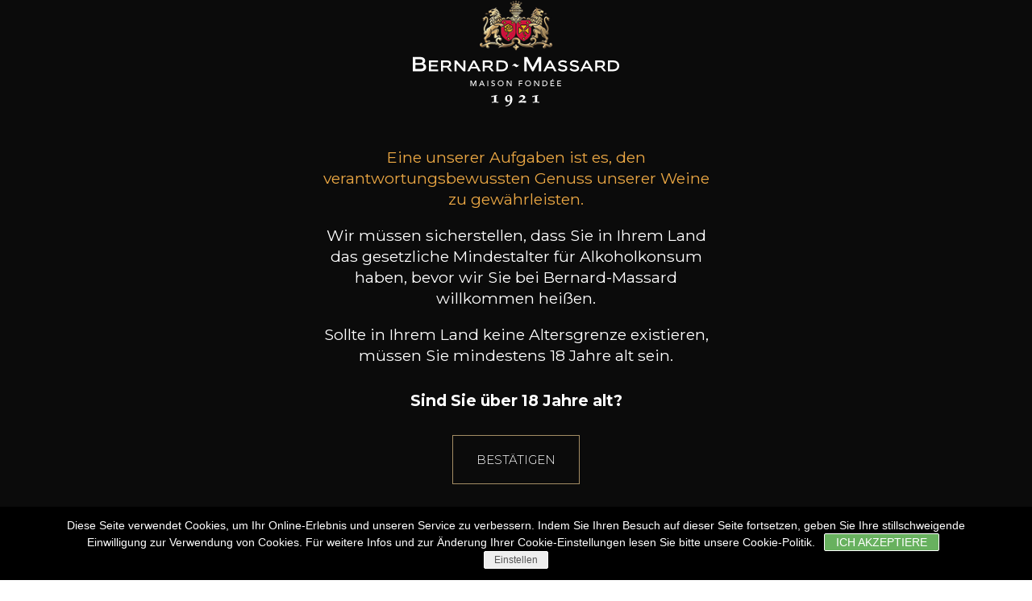

--- FILE ---
content_type: text/html; charset=UTF-8
request_url: https://www.bernard-massard.lu/de/weine/italie/veneto/
body_size: 42739
content:
<!doctype html>
<html class="no-js" lang="de">

<head>
	<meta charset="utf-8">
	<meta http-equiv="X-UA-Compatible" content="IE=edge,chrome=1">
	<title>Bernard-Massard</title>
	<meta name="viewport" content="width=device-width, initial-scale=1">
	<meta name="format-detection" content="telephone=no">
	<meta name="facebook-domain-verification" content="buy1et32rrfm0x07b810n21x3xl4ix" />
	<link href="https://fonts.googleapis.com/css?family=Montserrat:100,300,400,600,700" rel="stylesheet">
	<!--<link href="https://file.myfontastic.com/F2cEixkaDMUHtgcGFJFCUk/icons.css" rel="stylesheet">-->

	<!-- TrustBox script -->
	<script type="text/javascript" src="//widget.trustpilot.com/bootstrap/v5/tp.widget.bootstrap.min.js" async></script>
	<!-- End TrustBox script -->

	<link rel="stylesheet" href="https://use.typekit.net/jib5kuu.css">

	<meta name='robots' content='index, follow, max-image-preview:large, max-snippet:-1, max-video-preview:-1' />
	<style>img:is([sizes="auto" i], [sizes^="auto," i]) { contain-intrinsic-size: 3000px 1500px }</style>
	
<!-- Google Tag Manager for WordPress by gtm4wp.com -->
<script data-cfasync="false" data-pagespeed-no-defer>
	var gtm4wp_datalayer_name = "dataLayer";
	var dataLayer = dataLayer || [];
	const gtm4wp_use_sku_instead = false;
	const gtm4wp_currency = 'EUR';
	const gtm4wp_product_per_impression = false;
	const gtm4wp_clear_ecommerce = false;
	const gtm4wp_datalayer_max_timeout = 2000;
</script>
<!-- End Google Tag Manager for WordPress by gtm4wp.com -->
<!-- Google Tag Manager by PYS -->
    <script data-cfasync="false" data-pagespeed-no-defer>
	    window.dataLayerPYS = window.dataLayerPYS || [];
	</script>
<!-- End Google Tag Manager by PYS -->
	<!-- This site is optimized with the Yoast SEO plugin v26.1.1 - https://yoast.com/wordpress/plugins/seo/ -->
	<meta property="og:locale" content="de_DE" />
	<meta property="og:type" content="website" />
	<meta property="og:site_name" content="Bernard-Massard" />
	<meta name="twitter:card" content="summary_large_image" />
	<script type="application/ld+json" class="yoast-schema-graph">{"@context":"https://schema.org","@graph":[{"@type":"WebSite","@id":"https://www.bernard-massard.lu/de/#website","url":"https://www.bernard-massard.lu/de/","name":"BERNARD-MASSARD","description":"La tradition Bernard-Massard est née, et se perpétue, sur les rives de la Moselle à Grevenmacher.","potentialAction":[{"@type":"SearchAction","target":{"@type":"EntryPoint","urlTemplate":"https://www.bernard-massard.lu/de/?s={search_term_string}"},"query-input":{"@type":"PropertyValueSpecification","valueRequired":true,"valueName":"search_term_string"}}],"inLanguage":"de-DE"}]}</script>
	<!-- / Yoast SEO plugin. -->


<script type='application/javascript' id='pys-version-script'>console.log('PixelYourSite PRO version 12.3.2');</script>
<link rel='dns-prefetch' href='//www.google.com' />
<script type="text/javascript">
/* <![CDATA[ */
window._wpemojiSettings = {"baseUrl":"https:\/\/s.w.org\/images\/core\/emoji\/16.0.1\/72x72\/","ext":".png","svgUrl":"https:\/\/s.w.org\/images\/core\/emoji\/16.0.1\/svg\/","svgExt":".svg","source":{"concatemoji":"https:\/\/www.bernard-massard.lu\/wp-includes\/js\/wp-emoji-release.min.js?ver=6.8.3"}};
/*! This file is auto-generated */
!function(s,n){var o,i,e;function c(e){try{var t={supportTests:e,timestamp:(new Date).valueOf()};sessionStorage.setItem(o,JSON.stringify(t))}catch(e){}}function p(e,t,n){e.clearRect(0,0,e.canvas.width,e.canvas.height),e.fillText(t,0,0);var t=new Uint32Array(e.getImageData(0,0,e.canvas.width,e.canvas.height).data),a=(e.clearRect(0,0,e.canvas.width,e.canvas.height),e.fillText(n,0,0),new Uint32Array(e.getImageData(0,0,e.canvas.width,e.canvas.height).data));return t.every(function(e,t){return e===a[t]})}function u(e,t){e.clearRect(0,0,e.canvas.width,e.canvas.height),e.fillText(t,0,0);for(var n=e.getImageData(16,16,1,1),a=0;a<n.data.length;a++)if(0!==n.data[a])return!1;return!0}function f(e,t,n,a){switch(t){case"flag":return n(e,"\ud83c\udff3\ufe0f\u200d\u26a7\ufe0f","\ud83c\udff3\ufe0f\u200b\u26a7\ufe0f")?!1:!n(e,"\ud83c\udde8\ud83c\uddf6","\ud83c\udde8\u200b\ud83c\uddf6")&&!n(e,"\ud83c\udff4\udb40\udc67\udb40\udc62\udb40\udc65\udb40\udc6e\udb40\udc67\udb40\udc7f","\ud83c\udff4\u200b\udb40\udc67\u200b\udb40\udc62\u200b\udb40\udc65\u200b\udb40\udc6e\u200b\udb40\udc67\u200b\udb40\udc7f");case"emoji":return!a(e,"\ud83e\udedf")}return!1}function g(e,t,n,a){var r="undefined"!=typeof WorkerGlobalScope&&self instanceof WorkerGlobalScope?new OffscreenCanvas(300,150):s.createElement("canvas"),o=r.getContext("2d",{willReadFrequently:!0}),i=(o.textBaseline="top",o.font="600 32px Arial",{});return e.forEach(function(e){i[e]=t(o,e,n,a)}),i}function t(e){var t=s.createElement("script");t.src=e,t.defer=!0,s.head.appendChild(t)}"undefined"!=typeof Promise&&(o="wpEmojiSettingsSupports",i=["flag","emoji"],n.supports={everything:!0,everythingExceptFlag:!0},e=new Promise(function(e){s.addEventListener("DOMContentLoaded",e,{once:!0})}),new Promise(function(t){var n=function(){try{var e=JSON.parse(sessionStorage.getItem(o));if("object"==typeof e&&"number"==typeof e.timestamp&&(new Date).valueOf()<e.timestamp+604800&&"object"==typeof e.supportTests)return e.supportTests}catch(e){}return null}();if(!n){if("undefined"!=typeof Worker&&"undefined"!=typeof OffscreenCanvas&&"undefined"!=typeof URL&&URL.createObjectURL&&"undefined"!=typeof Blob)try{var e="postMessage("+g.toString()+"("+[JSON.stringify(i),f.toString(),p.toString(),u.toString()].join(",")+"));",a=new Blob([e],{type:"text/javascript"}),r=new Worker(URL.createObjectURL(a),{name:"wpTestEmojiSupports"});return void(r.onmessage=function(e){c(n=e.data),r.terminate(),t(n)})}catch(e){}c(n=g(i,f,p,u))}t(n)}).then(function(e){for(var t in e)n.supports[t]=e[t],n.supports.everything=n.supports.everything&&n.supports[t],"flag"!==t&&(n.supports.everythingExceptFlag=n.supports.everythingExceptFlag&&n.supports[t]);n.supports.everythingExceptFlag=n.supports.everythingExceptFlag&&!n.supports.flag,n.DOMReady=!1,n.readyCallback=function(){n.DOMReady=!0}}).then(function(){return e}).then(function(){var e;n.supports.everything||(n.readyCallback(),(e=n.source||{}).concatemoji?t(e.concatemoji):e.wpemoji&&e.twemoji&&(t(e.twemoji),t(e.wpemoji)))}))}((window,document),window._wpemojiSettings);
/* ]]> */
</script>
<link rel='stylesheet' id='woocommerce-smart-coupons-available-coupons-block-css' href='https://www.bernard-massard.lu/wp-content/plugins/woocommerce-smart-coupons/blocks/build/style-woocommerce-smart-coupons-available-coupons-block.css?ver=9.50.0' type='text/css' media='all' />
<link rel='stylesheet' id='wp-components-css' href='https://www.bernard-massard.lu/wp-includes/css/dist/components/style.min.css?ver=6.8.3' type='text/css' media='all' />
<link rel='stylesheet' id='woocommerce-smart-coupons-send-coupon-form-block-css' href='https://www.bernard-massard.lu/wp-content/plugins/woocommerce-smart-coupons/blocks/build/style-woocommerce-smart-coupons-send-coupon-form-block.css?ver=9.50.0' type='text/css' media='all' />
<link rel='stylesheet' id='woocommerce-smart-coupons-action-tab-frontend-css' href='https://www.bernard-massard.lu/wp-content/plugins/woocommerce-smart-coupons/blocks/build/style-woocommerce-smart-coupons-action-tab-frontend.css?ver=9.50.0' type='text/css' media='all' />
<style id='wp-emoji-styles-inline-css' type='text/css'>

	img.wp-smiley, img.emoji {
		display: inline !important;
		border: none !important;
		box-shadow: none !important;
		height: 1em !important;
		width: 1em !important;
		margin: 0 0.07em !important;
		vertical-align: -0.1em !important;
		background: none !important;
		padding: 0 !important;
	}
</style>
<link rel='stylesheet' id='wp-block-library-css' href='https://www.bernard-massard.lu/wp-includes/css/dist/block-library/style.min.css?ver=6.8.3' type='text/css' media='all' />
<style id='classic-theme-styles-inline-css' type='text/css'>
/*! This file is auto-generated */
.wp-block-button__link{color:#fff;background-color:#32373c;border-radius:9999px;box-shadow:none;text-decoration:none;padding:calc(.667em + 2px) calc(1.333em + 2px);font-size:1.125em}.wp-block-file__button{background:#32373c;color:#fff;text-decoration:none}
</style>
<style id='global-styles-inline-css' type='text/css'>
:root{--wp--preset--aspect-ratio--square: 1;--wp--preset--aspect-ratio--4-3: 4/3;--wp--preset--aspect-ratio--3-4: 3/4;--wp--preset--aspect-ratio--3-2: 3/2;--wp--preset--aspect-ratio--2-3: 2/3;--wp--preset--aspect-ratio--16-9: 16/9;--wp--preset--aspect-ratio--9-16: 9/16;--wp--preset--color--black: #000000;--wp--preset--color--cyan-bluish-gray: #abb8c3;--wp--preset--color--white: #ffffff;--wp--preset--color--pale-pink: #f78da7;--wp--preset--color--vivid-red: #cf2e2e;--wp--preset--color--luminous-vivid-orange: #ff6900;--wp--preset--color--luminous-vivid-amber: #fcb900;--wp--preset--color--light-green-cyan: #7bdcb5;--wp--preset--color--vivid-green-cyan: #00d084;--wp--preset--color--pale-cyan-blue: #8ed1fc;--wp--preset--color--vivid-cyan-blue: #0693e3;--wp--preset--color--vivid-purple: #9b51e0;--wp--preset--gradient--vivid-cyan-blue-to-vivid-purple: linear-gradient(135deg,rgba(6,147,227,1) 0%,rgb(155,81,224) 100%);--wp--preset--gradient--light-green-cyan-to-vivid-green-cyan: linear-gradient(135deg,rgb(122,220,180) 0%,rgb(0,208,130) 100%);--wp--preset--gradient--luminous-vivid-amber-to-luminous-vivid-orange: linear-gradient(135deg,rgba(252,185,0,1) 0%,rgba(255,105,0,1) 100%);--wp--preset--gradient--luminous-vivid-orange-to-vivid-red: linear-gradient(135deg,rgba(255,105,0,1) 0%,rgb(207,46,46) 100%);--wp--preset--gradient--very-light-gray-to-cyan-bluish-gray: linear-gradient(135deg,rgb(238,238,238) 0%,rgb(169,184,195) 100%);--wp--preset--gradient--cool-to-warm-spectrum: linear-gradient(135deg,rgb(74,234,220) 0%,rgb(151,120,209) 20%,rgb(207,42,186) 40%,rgb(238,44,130) 60%,rgb(251,105,98) 80%,rgb(254,248,76) 100%);--wp--preset--gradient--blush-light-purple: linear-gradient(135deg,rgb(255,206,236) 0%,rgb(152,150,240) 100%);--wp--preset--gradient--blush-bordeaux: linear-gradient(135deg,rgb(254,205,165) 0%,rgb(254,45,45) 50%,rgb(107,0,62) 100%);--wp--preset--gradient--luminous-dusk: linear-gradient(135deg,rgb(255,203,112) 0%,rgb(199,81,192) 50%,rgb(65,88,208) 100%);--wp--preset--gradient--pale-ocean: linear-gradient(135deg,rgb(255,245,203) 0%,rgb(182,227,212) 50%,rgb(51,167,181) 100%);--wp--preset--gradient--electric-grass: linear-gradient(135deg,rgb(202,248,128) 0%,rgb(113,206,126) 100%);--wp--preset--gradient--midnight: linear-gradient(135deg,rgb(2,3,129) 0%,rgb(40,116,252) 100%);--wp--preset--font-size--small: 13px;--wp--preset--font-size--medium: 20px;--wp--preset--font-size--large: 36px;--wp--preset--font-size--x-large: 42px;--wp--preset--spacing--20: 0.44rem;--wp--preset--spacing--30: 0.67rem;--wp--preset--spacing--40: 1rem;--wp--preset--spacing--50: 1.5rem;--wp--preset--spacing--60: 2.25rem;--wp--preset--spacing--70: 3.38rem;--wp--preset--spacing--80: 5.06rem;--wp--preset--shadow--natural: 6px 6px 9px rgba(0, 0, 0, 0.2);--wp--preset--shadow--deep: 12px 12px 50px rgba(0, 0, 0, 0.4);--wp--preset--shadow--sharp: 6px 6px 0px rgba(0, 0, 0, 0.2);--wp--preset--shadow--outlined: 6px 6px 0px -3px rgba(255, 255, 255, 1), 6px 6px rgba(0, 0, 0, 1);--wp--preset--shadow--crisp: 6px 6px 0px rgba(0, 0, 0, 1);}:where(.is-layout-flex){gap: 0.5em;}:where(.is-layout-grid){gap: 0.5em;}body .is-layout-flex{display: flex;}.is-layout-flex{flex-wrap: wrap;align-items: center;}.is-layout-flex > :is(*, div){margin: 0;}body .is-layout-grid{display: grid;}.is-layout-grid > :is(*, div){margin: 0;}:where(.wp-block-columns.is-layout-flex){gap: 2em;}:where(.wp-block-columns.is-layout-grid){gap: 2em;}:where(.wp-block-post-template.is-layout-flex){gap: 1.25em;}:where(.wp-block-post-template.is-layout-grid){gap: 1.25em;}.has-black-color{color: var(--wp--preset--color--black) !important;}.has-cyan-bluish-gray-color{color: var(--wp--preset--color--cyan-bluish-gray) !important;}.has-white-color{color: var(--wp--preset--color--white) !important;}.has-pale-pink-color{color: var(--wp--preset--color--pale-pink) !important;}.has-vivid-red-color{color: var(--wp--preset--color--vivid-red) !important;}.has-luminous-vivid-orange-color{color: var(--wp--preset--color--luminous-vivid-orange) !important;}.has-luminous-vivid-amber-color{color: var(--wp--preset--color--luminous-vivid-amber) !important;}.has-light-green-cyan-color{color: var(--wp--preset--color--light-green-cyan) !important;}.has-vivid-green-cyan-color{color: var(--wp--preset--color--vivid-green-cyan) !important;}.has-pale-cyan-blue-color{color: var(--wp--preset--color--pale-cyan-blue) !important;}.has-vivid-cyan-blue-color{color: var(--wp--preset--color--vivid-cyan-blue) !important;}.has-vivid-purple-color{color: var(--wp--preset--color--vivid-purple) !important;}.has-black-background-color{background-color: var(--wp--preset--color--black) !important;}.has-cyan-bluish-gray-background-color{background-color: var(--wp--preset--color--cyan-bluish-gray) !important;}.has-white-background-color{background-color: var(--wp--preset--color--white) !important;}.has-pale-pink-background-color{background-color: var(--wp--preset--color--pale-pink) !important;}.has-vivid-red-background-color{background-color: var(--wp--preset--color--vivid-red) !important;}.has-luminous-vivid-orange-background-color{background-color: var(--wp--preset--color--luminous-vivid-orange) !important;}.has-luminous-vivid-amber-background-color{background-color: var(--wp--preset--color--luminous-vivid-amber) !important;}.has-light-green-cyan-background-color{background-color: var(--wp--preset--color--light-green-cyan) !important;}.has-vivid-green-cyan-background-color{background-color: var(--wp--preset--color--vivid-green-cyan) !important;}.has-pale-cyan-blue-background-color{background-color: var(--wp--preset--color--pale-cyan-blue) !important;}.has-vivid-cyan-blue-background-color{background-color: var(--wp--preset--color--vivid-cyan-blue) !important;}.has-vivid-purple-background-color{background-color: var(--wp--preset--color--vivid-purple) !important;}.has-black-border-color{border-color: var(--wp--preset--color--black) !important;}.has-cyan-bluish-gray-border-color{border-color: var(--wp--preset--color--cyan-bluish-gray) !important;}.has-white-border-color{border-color: var(--wp--preset--color--white) !important;}.has-pale-pink-border-color{border-color: var(--wp--preset--color--pale-pink) !important;}.has-vivid-red-border-color{border-color: var(--wp--preset--color--vivid-red) !important;}.has-luminous-vivid-orange-border-color{border-color: var(--wp--preset--color--luminous-vivid-orange) !important;}.has-luminous-vivid-amber-border-color{border-color: var(--wp--preset--color--luminous-vivid-amber) !important;}.has-light-green-cyan-border-color{border-color: var(--wp--preset--color--light-green-cyan) !important;}.has-vivid-green-cyan-border-color{border-color: var(--wp--preset--color--vivid-green-cyan) !important;}.has-pale-cyan-blue-border-color{border-color: var(--wp--preset--color--pale-cyan-blue) !important;}.has-vivid-cyan-blue-border-color{border-color: var(--wp--preset--color--vivid-cyan-blue) !important;}.has-vivid-purple-border-color{border-color: var(--wp--preset--color--vivid-purple) !important;}.has-vivid-cyan-blue-to-vivid-purple-gradient-background{background: var(--wp--preset--gradient--vivid-cyan-blue-to-vivid-purple) !important;}.has-light-green-cyan-to-vivid-green-cyan-gradient-background{background: var(--wp--preset--gradient--light-green-cyan-to-vivid-green-cyan) !important;}.has-luminous-vivid-amber-to-luminous-vivid-orange-gradient-background{background: var(--wp--preset--gradient--luminous-vivid-amber-to-luminous-vivid-orange) !important;}.has-luminous-vivid-orange-to-vivid-red-gradient-background{background: var(--wp--preset--gradient--luminous-vivid-orange-to-vivid-red) !important;}.has-very-light-gray-to-cyan-bluish-gray-gradient-background{background: var(--wp--preset--gradient--very-light-gray-to-cyan-bluish-gray) !important;}.has-cool-to-warm-spectrum-gradient-background{background: var(--wp--preset--gradient--cool-to-warm-spectrum) !important;}.has-blush-light-purple-gradient-background{background: var(--wp--preset--gradient--blush-light-purple) !important;}.has-blush-bordeaux-gradient-background{background: var(--wp--preset--gradient--blush-bordeaux) !important;}.has-luminous-dusk-gradient-background{background: var(--wp--preset--gradient--luminous-dusk) !important;}.has-pale-ocean-gradient-background{background: var(--wp--preset--gradient--pale-ocean) !important;}.has-electric-grass-gradient-background{background: var(--wp--preset--gradient--electric-grass) !important;}.has-midnight-gradient-background{background: var(--wp--preset--gradient--midnight) !important;}.has-small-font-size{font-size: var(--wp--preset--font-size--small) !important;}.has-medium-font-size{font-size: var(--wp--preset--font-size--medium) !important;}.has-large-font-size{font-size: var(--wp--preset--font-size--large) !important;}.has-x-large-font-size{font-size: var(--wp--preset--font-size--x-large) !important;}
:where(.wp-block-post-template.is-layout-flex){gap: 1.25em;}:where(.wp-block-post-template.is-layout-grid){gap: 1.25em;}
:where(.wp-block-columns.is-layout-flex){gap: 2em;}:where(.wp-block-columns.is-layout-grid){gap: 2em;}
:root :where(.wp-block-pullquote){font-size: 1.5em;line-height: 1.6;}
</style>
<link rel='stylesheet' id='contact-form-7-css' href='https://www.bernard-massard.lu/wp-content/plugins/contact-form-7/includes/css/styles.css?ver=6.1.2' type='text/css' media='all' />
<link rel='stylesheet' id='rgpd-data-control-css' href='https://www.bernard-massard.lu/wp-content/plugins/rgpd-data-control/css/style.css?ver=6.8.3' type='text/css' media='all' />
<link rel='stylesheet' id='woocommerce-layout-css' href='https://www.bernard-massard.lu/wp-content/plugins/woocommerce/assets/css/woocommerce-layout.css?ver=10.2.2' type='text/css' media='all' />
<link rel='stylesheet' id='woocommerce-smallscreen-css' href='https://www.bernard-massard.lu/wp-content/plugins/woocommerce/assets/css/woocommerce-smallscreen.css?ver=10.2.2' type='text/css' media='only screen and (max-width: 768px)' />
<link rel='stylesheet' id='woocommerce-general-css' href='https://www.bernard-massard.lu/wp-content/plugins/woocommerce/assets/css/woocommerce.css?ver=10.2.2' type='text/css' media='all' />
<style id='woocommerce-inline-inline-css' type='text/css'>
.woocommerce form .form-row .required { visibility: visible; }
</style>
<link rel='stylesheet' id='spgw_woocommerce_styles-css' href='https://www.bernard-massard.lu/wp-content/plugins/saferpay_woocommerce_gateway/assets/css/notify.css?ver=2.1.3' type='text/css' media='all' />
<link rel='stylesheet' id='spgw_woocommerce_popup_styles-css' href='https://www.bernard-massard.lu/wp-content/plugins/saferpay_woocommerce_gateway/assets/css/popup/jquery-ui.css?ver=2.1.3' type='text/css' media='all' />
<link rel='stylesheet' id='spgw_woocommerce_popup_mystyles-css' href='https://www.bernard-massard.lu/wp-content/plugins/saferpay_woocommerce_gateway/assets/css/popup/pop-style.css?ver=2.1.3' type='text/css' media='all' />
<link rel='stylesheet' id='brands-styles-css' href='https://www.bernard-massard.lu/wp-content/plugins/woocommerce/assets/css/brands.css?ver=10.2.2' type='text/css' media='all' />
<link rel='stylesheet' id='magnific_popup_css-css' href='https://www.bernard-massard.lu/wp-content/themes/bernard-massard/libs/Magnific-Popup/dist/magnific-popup.css?ver=6.8.3' type='text/css' media='all' />
<link rel='stylesheet' id='swiper-css' href='https://www.bernard-massard.lu/wp-content/themes/bernard-massard/css/swiper.min.css?ver=4.0.0' type='text/css' media='all' />
<link rel='stylesheet' id='bm-main-css' href='https://www.bernard-massard.lu/wp-content/themes/bernard-massard/css/main.css?ver=4.0.0' type='text/css' media='all' />
<link rel='stylesheet' id='bins-styles-css' href='https://www.bernard-massard.lu/wp-content/themes/bernard-massard/css/bins.css?ver=69720d9e12dfb' type='text/css' media='all' />
<script type="text/javascript" src="https://www.bernard-massard.lu/wp-content/themes/bernard-massard/js/jquery-1.12.4.js" id="jquery-js"></script>
<script type="text/javascript" id="tp-js-js-extra">
/* <![CDATA[ */
var trustpilot_settings = {"key":"x92nsPNC0rOENiDD","TrustpilotScriptUrl":"https:\/\/invitejs.trustpilot.com\/tp.min.js","IntegrationAppUrl":"\/\/ecommscript-integrationapp.trustpilot.com","PreviewScriptUrl":"\/\/ecommplugins-scripts.trustpilot.com\/v2.1\/js\/preview.min.js","PreviewCssUrl":"\/\/ecommplugins-scripts.trustpilot.com\/v2.1\/css\/preview.min.css","PreviewWPCssUrl":"\/\/ecommplugins-scripts.trustpilot.com\/v2.1\/css\/preview_wp.css","WidgetScriptUrl":"\/\/widget.trustpilot.com\/bootstrap\/v5\/tp.widget.bootstrap.min.js"};
/* ]]> */
</script>
<script type="text/javascript" src="https://www.bernard-massard.lu/wp-content/plugins/trustpilot-reviews/review/assets/js/headerScript.min.js?ver=1.0&#039; async=&#039;async" id="tp-js-js"></script>
<script type="text/javascript" src="https://www.bernard-massard.lu/wp-content/plugins/woocommerce/assets/js/jquery-blockui/jquery.blockUI.min.js?ver=2.7.0-wc.10.2.2" id="jquery-blockui-js" defer="defer" data-wp-strategy="defer"></script>
<script type="text/javascript" id="wc-add-to-cart-js-extra">
/* <![CDATA[ */
var wc_add_to_cart_params = {"ajax_url":"\/wp-admin\/admin-ajax.php","wc_ajax_url":"\/?wc-ajax=%%endpoint%%","i18n_view_cart":"Warenkorb anzeigen","cart_url":"https:\/\/www.bernard-massard.lu\/de\/warenkorb\/","is_cart":"","cart_redirect_after_add":"no"};
/* ]]> */
</script>
<script type="text/javascript" src="https://www.bernard-massard.lu/wp-content/plugins/woocommerce/assets/js/frontend/add-to-cart.min.js?ver=10.2.2" id="wc-add-to-cart-js" defer="defer" data-wp-strategy="defer"></script>
<script type="text/javascript" src="https://www.bernard-massard.lu/wp-content/plugins/woocommerce/assets/js/js-cookie/js.cookie.min.js?ver=2.1.4-wc.10.2.2" id="js-cookie-js" defer="defer" data-wp-strategy="defer"></script>
<script type="text/javascript" id="woocommerce-js-extra">
/* <![CDATA[ */
var woocommerce_params = {"ajax_url":"\/wp-admin\/admin-ajax.php","wc_ajax_url":"\/?wc-ajax=%%endpoint%%","i18n_password_show":"Passwort anzeigen","i18n_password_hide":"Passwort ausblenden"};
/* ]]> */
</script>
<script type="text/javascript" src="https://www.bernard-massard.lu/wp-content/plugins/woocommerce/assets/js/frontend/woocommerce.min.js?ver=10.2.2" id="woocommerce-js" defer="defer" data-wp-strategy="defer"></script>
<script type="text/javascript" src="https://www.bernard-massard.lu/wp-content/plugins/saferpay_woocommerce_gateway/assets/js/polyfill.js?ver=2.1.3" id="sfwp_polyfill_js-js"></script>
<script type="text/javascript" src="https://www.bernard-massard.lu/wp-content/plugins/pixelyoursite-pro/dist/scripts/jquery.bind-first-0.2.3.min.js" id="jquery-bind-first-js"></script>
<script type="text/javascript" src="https://www.bernard-massard.lu/wp-content/plugins/pixelyoursite-pro/dist/scripts/js.cookie-2.1.3.min.js?ver=2.1.3" id="js-cookie-pys-js"></script>
<script type="text/javascript" src="https://www.bernard-massard.lu/wp-content/plugins/pixelyoursite-pro/dist/scripts/sha256.js?ver=0.11.0" id="js-sha256-js"></script>
<script type="text/javascript" src="https://www.bernard-massard.lu/wp-content/plugins/pixelyoursite-pro/dist/scripts/tld.min.js?ver=2.3.1" id="js-tld-js"></script>
<script type="text/javascript" id="pys-js-extra">
/* <![CDATA[ */
var pysOptions = {"staticEvents":[],"dynamicEvents":{"automatic_event_internal_link":{"facebook":{"delay":0,"type":"dyn","name":"InternalClick","eventID":"c1353acb-20de-4af7-8414-9cea63d50faa","pixelIds":["474559989997922"],"params":{"post_type":false,"plugin":"PixelYourSite","event_url":"www.bernard-massard.lu\/de\/weine\/italie\/veneto\/","user_role":"guest"},"e_id":"automatic_event_internal_link","ids":[],"hasTimeWindow":false,"timeWindow":0,"woo_order":"","edd_order":""},"google_ads":{"delay":0,"type":"dyn","name":"InternalClick","conversion_ids":["AW-369003266"],"ids":["AW-369003266"],"eventID":"c1353acb-20de-4af7-8414-9cea63d50faa","params":{"post_type":false,"plugin":"PixelYourSite","event_url":"www.bernard-massard.lu\/de\/weine\/italie\/veneto\/","user_role":"guest"},"e_id":"automatic_event_internal_link","hasTimeWindow":false,"timeWindow":0,"woo_order":"","edd_order":""}},"automatic_event_outbound_link":{"facebook":{"delay":0,"type":"dyn","name":"OutboundClick","eventID":"d0111967-7727-4dfb-9d1a-4009e89d8a90","pixelIds":["474559989997922"],"params":{"post_type":false,"plugin":"PixelYourSite","event_url":"www.bernard-massard.lu\/de\/weine\/italie\/veneto\/","user_role":"guest"},"e_id":"automatic_event_outbound_link","ids":[],"hasTimeWindow":false,"timeWindow":0,"woo_order":"","edd_order":""},"google_ads":{"delay":0,"type":"dyn","name":"OutboundClick","conversion_ids":["AW-369003266"],"ids":["AW-369003266"],"eventID":"d0111967-7727-4dfb-9d1a-4009e89d8a90","params":{"post_type":false,"plugin":"PixelYourSite","event_url":"www.bernard-massard.lu\/de\/weine\/italie\/veneto\/","user_role":"guest"},"e_id":"automatic_event_outbound_link","hasTimeWindow":false,"timeWindow":0,"woo_order":"","edd_order":""}},"automatic_event_video":{"facebook":{"delay":0,"type":"dyn","name":"WatchVideo","eventID":"8ccfafb8-be9a-4e21-a2df-00fa951ff9de","pixelIds":["474559989997922"],"params":{"post_type":false,"plugin":"PixelYourSite","event_url":"www.bernard-massard.lu\/de\/weine\/italie\/veneto\/","user_role":"guest"},"e_id":"automatic_event_video","ids":[],"hasTimeWindow":false,"timeWindow":0,"woo_order":"","edd_order":""},"google_ads":{"delay":0,"type":"dyn","name":"WatchVideo","conversion_ids":["AW-369003266"],"ids":["AW-369003266"],"eventID":"8ccfafb8-be9a-4e21-a2df-00fa951ff9de","params":{"post_type":false,"plugin":"PixelYourSite","event_url":"www.bernard-massard.lu\/de\/weine\/italie\/veneto\/","user_role":"guest"},"e_id":"automatic_event_video","hasTimeWindow":false,"timeWindow":0,"woo_order":"","edd_order":""}},"automatic_event_tel_link":{"facebook":{"delay":0,"type":"dyn","name":"TelClick","eventID":"80d7e949-e06c-4711-8498-4034fc53ad05","pixelIds":["474559989997922"],"params":{"post_type":false,"plugin":"PixelYourSite","event_url":"www.bernard-massard.lu\/de\/weine\/italie\/veneto\/","user_role":"guest"},"e_id":"automatic_event_tel_link","ids":[],"hasTimeWindow":false,"timeWindow":0,"woo_order":"","edd_order":""},"google_ads":{"delay":0,"type":"dyn","name":"TelClick","conversion_ids":["AW-369003266"],"ids":["AW-369003266"],"eventID":"80d7e949-e06c-4711-8498-4034fc53ad05","params":{"post_type":false,"plugin":"PixelYourSite","event_url":"www.bernard-massard.lu\/de\/weine\/italie\/veneto\/","user_role":"guest"},"e_id":"automatic_event_tel_link","hasTimeWindow":false,"timeWindow":0,"woo_order":"","edd_order":""}},"automatic_event_email_link":{"facebook":{"delay":0,"type":"dyn","name":"EmailClick","eventID":"843fa29b-1b48-45ae-9497-1a8eb4b82144","pixelIds":["474559989997922"],"params":{"post_type":false,"plugin":"PixelYourSite","event_url":"www.bernard-massard.lu\/de\/weine\/italie\/veneto\/","user_role":"guest"},"e_id":"automatic_event_email_link","ids":[],"hasTimeWindow":false,"timeWindow":0,"woo_order":"","edd_order":""},"google_ads":{"delay":0,"type":"dyn","name":"EmailClick","conversion_ids":["AW-369003266"],"ids":["AW-369003266"],"eventID":"843fa29b-1b48-45ae-9497-1a8eb4b82144","params":{"post_type":false,"plugin":"PixelYourSite","event_url":"www.bernard-massard.lu\/de\/weine\/italie\/veneto\/","user_role":"guest"},"e_id":"automatic_event_email_link","hasTimeWindow":false,"timeWindow":0,"woo_order":"","edd_order":""}},"automatic_event_form":{"facebook":{"delay":0,"type":"dyn","name":"Form","eventID":"67090c59-bd8e-418c-affc-dfadfe8ad570","pixelIds":["474559989997922"],"params":{"post_type":false,"plugin":"PixelYourSite","event_url":"www.bernard-massard.lu\/de\/weine\/italie\/veneto\/","user_role":"guest"},"e_id":"automatic_event_form","ids":[],"hasTimeWindow":false,"timeWindow":0,"woo_order":"","edd_order":""},"google_ads":{"delay":0,"type":"dyn","name":"Form","conversion_ids":["AW-369003266"],"ids":["AW-369003266"],"eventID":"67090c59-bd8e-418c-affc-dfadfe8ad570","params":{"post_type":false,"plugin":"PixelYourSite","event_url":"www.bernard-massard.lu\/de\/weine\/italie\/veneto\/","user_role":"guest"},"e_id":"automatic_event_form","hasTimeWindow":false,"timeWindow":0,"woo_order":"","edd_order":""}},"automatic_event_download":{"facebook":{"delay":0,"type":"dyn","name":"Download","extensions":["doc","exe","js","pdf","ppt","tgz","zip","xls"],"eventID":"45189879-3adf-47e6-a478-8656ddba029d","pixelIds":["474559989997922"],"params":{"post_type":false,"plugin":"PixelYourSite","event_url":"www.bernard-massard.lu\/de\/weine\/italie\/veneto\/","user_role":"guest"},"e_id":"automatic_event_download","ids":[],"hasTimeWindow":false,"timeWindow":0,"woo_order":"","edd_order":""},"google_ads":{"delay":0,"type":"dyn","name":"Download","extensions":["doc","exe","js","pdf","ppt","tgz","zip","xls"],"conversion_ids":["AW-369003266"],"ids":["AW-369003266"],"eventID":"45189879-3adf-47e6-a478-8656ddba029d","params":{"post_type":false,"plugin":"PixelYourSite","event_url":"www.bernard-massard.lu\/de\/weine\/italie\/veneto\/","user_role":"guest"},"e_id":"automatic_event_download","hasTimeWindow":false,"timeWindow":0,"woo_order":"","edd_order":""}},"automatic_event_comment":{"facebook":{"delay":0,"type":"dyn","name":"Comment","eventID":"1a12e9e9-d081-4432-a8a2-a3151b030c6f","pixelIds":["474559989997922"],"params":{"post_type":false,"plugin":"PixelYourSite","event_url":"www.bernard-massard.lu\/de\/weine\/italie\/veneto\/","user_role":"guest"},"e_id":"automatic_event_comment","ids":[],"hasTimeWindow":false,"timeWindow":0,"woo_order":"","edd_order":""},"google_ads":{"delay":0,"type":"dyn","name":"Comment","conversion_ids":["AW-369003266"],"ids":["AW-369003266"],"eventID":"1a12e9e9-d081-4432-a8a2-a3151b030c6f","params":{"post_type":false,"plugin":"PixelYourSite","event_url":"www.bernard-massard.lu\/de\/weine\/italie\/veneto\/","user_role":"guest"},"e_id":"automatic_event_comment","hasTimeWindow":false,"timeWindow":0,"woo_order":"","edd_order":""}},"automatic_event_adsense":{"facebook":{"delay":0,"type":"dyn","name":"AdSense","eventID":"b89858ec-46cb-46e0-8e53-264b27fbf677","pixelIds":["474559989997922"],"params":{"post_type":false,"plugin":"PixelYourSite","event_url":"www.bernard-massard.lu\/de\/weine\/italie\/veneto\/","user_role":"guest"},"e_id":"automatic_event_adsense","ids":[],"hasTimeWindow":false,"timeWindow":0,"woo_order":"","edd_order":""},"google_ads":{"delay":0,"type":"dyn","name":"AdSense","conversion_ids":["AW-369003266"],"ids":["AW-369003266"],"eventID":"b89858ec-46cb-46e0-8e53-264b27fbf677","params":{"post_type":false,"plugin":"PixelYourSite","event_url":"www.bernard-massard.lu\/de\/weine\/italie\/veneto\/","user_role":"guest"},"e_id":"automatic_event_adsense","hasTimeWindow":false,"timeWindow":0,"woo_order":"","edd_order":""}},"automatic_event_scroll":{"facebook":{"delay":0,"type":"dyn","name":"PageScroll","scroll_percent":30,"eventID":"0f905fe6-a445-436e-ab07-74f4affec152","pixelIds":["474559989997922"],"params":{"post_type":false,"plugin":"PixelYourSite","event_url":"www.bernard-massard.lu\/de\/weine\/italie\/veneto\/","user_role":"guest"},"e_id":"automatic_event_scroll","ids":[],"hasTimeWindow":false,"timeWindow":0,"woo_order":"","edd_order":""},"google_ads":{"delay":0,"type":"dyn","name":"PageScroll","scroll_percent":30,"conversion_ids":["AW-369003266"],"ids":["AW-369003266"],"eventID":"0f905fe6-a445-436e-ab07-74f4affec152","params":{"post_type":false,"plugin":"PixelYourSite","event_url":"www.bernard-massard.lu\/de\/weine\/italie\/veneto\/","user_role":"guest"},"e_id":"automatic_event_scroll","hasTimeWindow":false,"timeWindow":0,"woo_order":"","edd_order":""}},"automatic_event_time_on_page":{"facebook":{"delay":0,"type":"dyn","name":"TimeOnPage","time_on_page":30,"eventID":"cd89539b-a6a7-49f6-8400-d2abbd2e3557","pixelIds":["474559989997922"],"params":{"post_type":false,"plugin":"PixelYourSite","event_url":"www.bernard-massard.lu\/de\/weine\/italie\/veneto\/","user_role":"guest"},"e_id":"automatic_event_time_on_page","ids":[],"hasTimeWindow":false,"timeWindow":0,"woo_order":"","edd_order":""},"google_ads":{"delay":0,"type":"dyn","name":"TimeOnPage","time_on_page":30,"conversion_ids":["AW-369003266"],"ids":["AW-369003266"],"eventID":"cd89539b-a6a7-49f6-8400-d2abbd2e3557","params":{"post_type":false,"plugin":"PixelYourSite","event_url":"www.bernard-massard.lu\/de\/weine\/italie\/veneto\/","user_role":"guest"},"e_id":"automatic_event_time_on_page","hasTimeWindow":false,"timeWindow":0,"woo_order":"","edd_order":""}},"woo_affiliate":{"facebook":{"delay":0,"type":"dyn","eventID":"c9a80dde-18e4-4be8-8b9f-39a082dbe413","pixelIds":["474559989997922"],"params":{"post_type":false,"plugin":"PixelYourSite","event_url":"www.bernard-massard.lu\/de\/weine\/italie\/veneto\/","user_role":"guest"},"e_id":"woo_affiliate","ids":[],"hasTimeWindow":false,"timeWindow":0,"woo_order":"","edd_order":""},"google_ads":{"delay":0,"type":"dyn","conversion_ids":["AW-369003266"],"eventID":"c9a80dde-18e4-4be8-8b9f-39a082dbe413","params":{"post_type":false,"plugin":"PixelYourSite","event_url":"www.bernard-massard.lu\/de\/weine\/italie\/veneto\/","user_role":"guest"},"e_id":"woo_affiliate","ids":[],"hasTimeWindow":false,"timeWindow":0,"woo_order":"","edd_order":""}}},"triggerEvents":[],"triggerEventTypes":[],"facebook":{"pixelIds":["474559989997922"],"advancedMatchingEnabled":true,"advancedMatching":[],"removeMetadata":false,"wooVariableAsSimple":false,"serverApiEnabled":true,"wooCRSendFromServer":false,"send_external_id":true,"enabled_medical":false,"do_not_track_medical_param":["event_url","post_title","page_title","landing_page","content_name","categories","category_name","tags"],"meta_ldu":false},"google_ads":{"conversion_ids":["AW-369003266"],"enhanced_conversion":[],"woo_purchase_conversion_track":"current_event","woo_initiate_checkout_conversion_track":"current_event","woo_add_to_cart_conversion_track":"current_event","woo_view_content_conversion_track":"current_event","woo_view_category_conversion_track":"current_event","edd_purchase_conversion_track":"current_event","edd_initiate_checkout_conversion_track":"current_event","edd_add_to_cart_conversion_track":"current_event","edd_view_content_conversion_track":"current_event","edd_view_category_conversion_track":"current_event","wooVariableAsSimple":true,"crossDomainEnabled":false,"crossDomainAcceptIncoming":false,"crossDomainDomains":[]},"debug":"","siteUrl":"https:\/\/www.bernard-massard.lu","ajaxUrl":"https:\/\/www.bernard-massard.lu\/wp-admin\/admin-ajax.php","ajax_event":"e2cfd0b20a","trackUTMs":"1","trackTrafficSource":"1","user_id":"0","enable_lading_page_param":"1","cookie_duration":"365","enable_event_day_param":"1","enable_event_month_param":"1","enable_event_time_param":"1","enable_remove_target_url_param":"1","enable_remove_download_url_param":"1","visit_data_model":"first_visit","last_visit_duration":"60","enable_auto_save_advance_matching":"1","enable_success_send_form":"","enable_automatic_events":"1","enable_event_video":"1","ajaxForServerEvent":"1","ajaxForServerStaticEvent":"1","useSendBeacon":"1","send_external_id":"1","external_id_expire":"180","track_cookie_for_subdomains":"1","google_consent_mode":"1","data_persistency":"keep_data","advance_matching_form":{"enable_advance_matching_forms":true,"advance_matching_fn_names":["first_name","first-name","first name","name"],"advance_matching_ln_names":["last_name","last-name","last name"],"advance_matching_tel_names":["phone","tel"],"advance_matching_em_names":[]},"advance_matching_url":{"enable_advance_matching_url":true,"advance_matching_fn_names":[],"advance_matching_ln_names":[],"advance_matching_tel_names":[],"advance_matching_em_names":[]},"track_dynamic_fields":[],"gdpr":{"ajax_enabled":false,"all_disabled_by_api":false,"facebook_disabled_by_api":false,"tiktok_disabled_by_api":false,"analytics_disabled_by_api":false,"google_ads_disabled_by_api":false,"pinterest_disabled_by_api":false,"bing_disabled_by_api":false,"reddit_disabled_by_api":false,"externalID_disabled_by_api":false,"facebook_prior_consent_enabled":true,"tiktok_prior_consent_enabled":true,"analytics_prior_consent_enabled":true,"google_ads_prior_consent_enabled":true,"pinterest_prior_consent_enabled":true,"bing_prior_consent_enabled":true,"cookiebot_integration_enabled":false,"cookiebot_facebook_consent_category":"marketing","cookiebot_tiktok_consent_category":"marketing","cookiebot_analytics_consent_category":"statistics","cookiebot_google_ads_consent_category":"marketing","cookiebot_pinterest_consent_category":"marketing","cookiebot_bing_consent_category":"marketing","cookie_notice_integration_enabled":false,"cookie_law_info_integration_enabled":false,"real_cookie_banner_integration_enabled":false,"consent_magic_integration_enabled":false,"analytics_storage":{"enabled":true,"value":"granted","filter":false},"ad_storage":{"enabled":true,"value":"granted","filter":false},"ad_user_data":{"enabled":true,"value":"granted","filter":false},"ad_personalization":{"enabled":true,"value":"granted","filter":false}},"cookie":{"disabled_all_cookie":false,"disabled_start_session_cookie":false,"disabled_advanced_form_data_cookie":false,"disabled_landing_page_cookie":false,"disabled_first_visit_cookie":false,"disabled_trafficsource_cookie":false,"disabled_utmTerms_cookie":false,"disabled_utmId_cookie":false,"disabled_google_alternative_id":false},"tracking_analytics":{"TrafficSource":"direct","TrafficLanding":"https:\/\/www.bernard-massard.lu\/de\/weine\/italie\/veneto\/","TrafficUtms":[],"TrafficUtmsId":[],"userDataEnable":true,"userData":{"emails":[],"phones":[],"addresses":[]},"use_encoding_provided_data":true,"use_multiple_provided_data":true},"GATags":{"ga_datalayer_type":"default","ga_datalayer_name":"dataLayerPYS","gclid_alternative_enabled":false,"gclid_alternative_param":""},"automatic":{"enable_youtube":true,"enable_vimeo":true,"enable_video":true},"woo":{"enabled":true,"enabled_save_data_to_orders":true,"addToCartOnButtonEnabled":true,"addToCartOnButtonValueEnabled":true,"addToCartOnButtonValueOption":"price","woo_purchase_on_transaction":true,"woo_view_content_variation_is_selected":true,"singleProductId":null,"affiliateEnabled":true,"removeFromCartSelector":"form.woocommerce-cart-form .remove","addToCartCatchMethod":"add_cart_hook","is_order_received_page":false,"containOrderId":false,"affiliateEventName":"Lead"},"edd":{"enabled":false},"cache_bypass":"1769082270"};
/* ]]> */
</script>
<script type="text/javascript" src="https://www.bernard-massard.lu/wp-content/plugins/pixelyoursite-pro/dist/scripts/public.js?ver=12.3.2" id="pys-js"></script>
<script type="text/javascript" src="https://www.bernard-massard.lu/wp-content/themes/bernard-massard/js/jquery-ui.min.js" id="jquery-ui-js"></script>
<script type="text/javascript" src="https://www.google.com/recaptcha/api.js?hl=de&amp;ver=6.8.3" id="recaptcha-js"></script>
<script type="text/javascript" src="https://www.bernard-massard.lu/wp-content/themes/bernard-massard/js/TweenMax.js?ver=6.8.3" id="tweenmax-js"></script>
<script type="text/javascript" src="https://www.bernard-massard.lu/wp-content/themes/bernard-massard/js/vendor/swiper.min.js?ver=6.8.3" id="swiper-js"></script>
<script type="text/javascript" src="https://www.bernard-massard.lu/wp-content/themes/bernard-massard/js/vendor/fracs.js?ver=6.8.3" id="fracs-js"></script>
<script type="text/javascript" src="https://www.bernard-massard.lu/wp-content/themes/bernard-massard/libs/Magnific-Popup/dist/jquery.magnific-popup.min.js?ver=6.8.3" id="magnific_popup_js-js"></script>
<script type="text/javascript" src="https://www.bernard-massard.lu/wp-includes/js/plupload/moxie.min.js?ver=1.3.5.1" id="moxiejs-js"></script>
<script type="text/javascript" src="https://www.bernard-massard.lu/wp-includes/js/plupload/plupload.min.js?ver=2.1.9" id="plupload-js"></script>
<link rel="https://api.w.org/" href="https://www.bernard-massard.lu/wp-json/" /><link rel="EditURI" type="application/rsd+xml" title="RSD" href="https://www.bernard-massard.lu/xmlrpc.php?rsd" />
<meta name="generator" content="WordPress 6.8.3" />
<meta name="generator" content="WooCommerce 10.2.2" />

<!-- Google Tag Manager for WordPress by gtm4wp.com -->
<!-- GTM Container placement set to off -->
<script data-cfasync="false" data-pagespeed-no-defer type="text/javascript">
	var dataLayer_content = [];
	dataLayer.push( dataLayer_content );
</script>
<script data-cfasync="false" data-pagespeed-no-defer type="text/javascript">
	console.warn && console.warn("[GTM4WP] Google Tag Manager container code placement set to OFF !!!");
	console.warn && console.warn("[GTM4WP] Data layer codes are active but GTM container must be loaded using custom coding !!!");
</script>
<!-- End Google Tag Manager for WordPress by gtm4wp.com -->	<noscript><style>.woocommerce-product-gallery{ opacity: 1 !important; }</style></noscript>
	<link rel="icon" href="https://www.bernard-massard.lu/wp-content/uploads/cropped-bernard-massard_favicon-32x32.png" sizes="32x32" />
<link rel="icon" href="https://www.bernard-massard.lu/wp-content/uploads/cropped-bernard-massard_favicon-192x192.png" sizes="192x192" />
<link rel="apple-touch-icon" href="https://www.bernard-massard.lu/wp-content/uploads/cropped-bernard-massard_favicon-180x180.png" />
<meta name="msapplication-TileImage" content="https://www.bernard-massard.lu/wp-content/uploads/cropped-bernard-massard_favicon-270x270.png" />
<style id="sccss">.dgfw-gifts-carousel .product-name{opacity:0;}
html body .productsuggestions h3.dgfw-available-gifts-title:after, html body .productshop h3.dgfw-available-gifts-title:after{content:none;display:none;}
.banner_promo{display:block;width:100%;height:auto;margin-bottom:30px;}</style>
		<!-- Facebook Pixel Code -->
	<script>
		$(document).ready(function () {
			pixelFacebook("474559989997922");
		});
	</script>
	<!-- End Facebook Pixel Code -->
	
	<script>
		function _getCookie(cname) {
			var name = cname + "=";
			var decodedCookie = decodeURIComponent(document.cookie);
			var ca = decodedCookie.split(';');
			for (var i = 0; i < ca.length; i++) {
				var c = ca[i];
				while (c.charAt(0) == ' ') {
					c = c.substring(1);
				}
				if (c.indexOf(name) == 0) {
					return c.substring(name.length, c.length);
				}
			}
			return "";
		}

		if (_getCookie('rgpd-allow-analytics') != '' || _getCookie('rgpd-consent') == 'all') {
			/*
			(function(w,d,s,l,i){w[l]=w[l]||[];w[l].push({'gtm.start':new Date().getTime(),event:'gtm.js'});var f=d.getElementsByTagName(s)[0],
			j=d.createElement(s),dl=l!='dataLayer'?'&l='+l:'';j.async=true;j.src='https://www.googletagmanager.com/gtm.js?id='+i+dl;f.parentNode.insertBefore(j,f);
			})(window,document,'script','dataLayer','GTM-MQTJ5LG');
			*/
		} else {
			window['ga-disable-UA-8691477-1'] = false;
		}

	</script>

	<!-- Global site tag (gtag.js) - Google Analytics -->
	<script async src="https://www.googletagmanager.com/gtag/js?id=UA-8691477-1&l=dataLayerPYS"></script>
	<script>
		if (_getCookie('rgpd-allow-analytics') != '' || _getCookie('rgpd-consent') == 'all') {
			window.dataLayerPYS = window.dataLayerPYS || [];
			function gtag() { dataLayerPYS.push(arguments); }
			gtag('js', new Date());
			gtag('config', 'UA-8691477-1', { 'anonymize_ip': true });
		}
	</script>

	<!-- Google Tag Manager -->
	<script>(function (w, d, s, l, i) {
			w[l] = w[l] || []; w[l].push({
				'gtm.start':
					new Date().getTime(), event: 'gtm.js'
			}); var f = d.getElementsByTagName(s)[0],
				j = d.createElement(s), dl = l != 'dataLayer' ? '&l=' + l : ''; j.async = true; j.src =
					'https://www.googletagmanager.com/gtm.js?id=' + i + dl; f.parentNode.insertBefore(j, f);
		})(window, document, 'script', 'dataLayer', 'GTM-MQTJ5LG');</script>
	<!-- End Google Tag Manager -->

</head>

<body class="wp-singular -template-default single wp-theme-bernard-massard lang-de theme-bernard-massard woocommerce-no-js page-template-template-shop">

	<noscript><iframe src="https://www.googletagmanager.com/ns.html?id=GTM-MQTJ5LG" height="0" width="0"
			style="display:none;visibility:hidden"></iframe></noscript>

	<script>var ajaxurl = 'https://www.bernard-massard.lu/wp-admin/admin-ajax.php'; var templatepath = 'https://www.bernard-massard.lu/wp-content/themes/bernard-massard';</script>

	
			<header class="shop">

			<div class="top_header_new_eshop">
    <ul class="wrapper clearfix">
    	<li><a href="https://www.bernard-massard.lu/de/">BERNARD-MASSARD.LU</a></li>
								<li>
							+ 900 internationale Produkte						</li>
											<li>
							Sichere Bezahlung						</li>
											<li>
							Expresslieferung innerhalb Luxemburgs						</li>
					    </ul>
</div>
			<!--<header>-->
			<a href="https://www.bernard-massard.lu/de/eshop/" id="logo"
				title="Bernard-Massard - gegründet 1921"><svg version="1.1" xmlns="http://www.w3.org/2000/svg" xmlns:xlink="http://www.w3.org/1999/xlink" x="0px" y="0px"
	 viewBox="0 0 611.8 316" style="enable-background:new 0 0 611.8 316;" xml:space="preserve">
		<path d="M30.9,189c3.9-1,5.8-4.2,5.8-8.2c0-7.7-6.1-11.5-16.5-11.5H0v42.6h23.6c10.2,0,16-4.6,16-12.8
			C39.5,192.9,35.6,189.8,30.9,189 M7.9,176.2h13.9c5.3,0,7.3,2.1,7.3,5.2c0,2.9-1.4,5.7-7.2,5.7h-14V176.2z M23.5,204.6H7.9v-12.1
			h15.7c4.6,0,8.2,1.6,8.2,6.1C31.9,202.4,29.1,204.6,23.5,204.6z"/>
		<polyline points="54,197.5 72.5,197.5 72.5,193 54,193 54,185 74.7,185 74.7,179.7 48,179.7 48,211.8 75.2,211.8 75.2,206.3 
			54,206.3 54,197.5 		"/>
		<path d="M113.4,190.1c0-5.9-2.8-10.4-11.8-10.4H83.9v32h5.9v-11.2h11l9,11.2h7.2l-10.7-12.6C110.9,198.2,113.4,194.6,113.4,190.1
			 M89.8,195.8V185h11.3c3.7,0,6.4,1.5,6.4,5.3c0,3.9-3,5.4-6.4,5.4H89.8z"/>
		<polyline points="155.7,211.8 155.7,179.7 149.9,179.7 149.9,203.1 129.8,179.7 123.7,179.7 123.7,211.8 129.6,211.8 129.6,189.2 
			149.9,211.8 155.7,211.8 		"/>
		<path d="M194.3,211.8h7l-17.2-32h-5.7l-17,32h6.7l4.3-8.4H190L194.3,211.8 M174.6,198.7l6.6-12.7l6.5,12.7H174.6z"/>
		<path d="M213.3,200.6h11l9,11.2h7.2l-10.7-12.6c4.6-1,7.1-4.6,7.1-9.1c0-5.9-2.8-10.4-11.8-10.4h-17.7v32h5.9V200.6 M213.3,185
			h11.3c3.7,0,6.4,1.5,6.4,5.3c0,3.9-3,5.4-6.4,5.4h-11.4V185z"/>
		<path d="M282,195.8c0-9.2-5.6-16-18.2-16h-15.7v32h15.7C274.8,211.8,282,205,282,195.8 M254.1,206.3V185h9.4
			c8.2,0,12.5,3.7,12.5,10.9c0,7-5.3,10.5-12.5,10.5H254.1z"/>
		<polyline points="337.6,181.7 353.7,211.8 357.4,211.8 373.3,181.7 373.3,211.8 380.7,211.8 380.7,169.2 371.9,169.2 355.6,200.4 
			339.4,169.2 330.3,169.2 330.3,211.8 337.6,211.8 337.6,181.7 		"/>
		<path d="M403.7,179.7l-16.6,32h6.6l4.2-8.4h17.2l4.2,8.4h6.9l-16.9-32H403.7 M400.1,198.7l6.5-12.7l6.4,12.7H400.1z"/>
		<path d="M458,202.9c0-7.1-6.5-8.7-13.3-9.9c-4-0.7-7.8-1.3-7.8-4.6c0-3.4,4.6-4.1,7.2-4.1c3.4,0,6.9,1,9.6,3.3l3.3-4.8
			c-3.6-2.9-8.4-3.7-12.8-3.7c-5.8,0-13.1,2.5-13.1,9.7c0,12.2,21.3,6.6,21.3,14.1c0,3.8-4.7,4.3-7.7,4.3c-4.1,0-8.2-1.3-10.6-4.8
			l-4.2,3.9c3.2,4.6,9.2,6.1,14.5,6.1C450.4,212.5,458,210.5,458,202.9"/>
		<path d="M479.4,193c-4-0.7-7.8-1.3-7.8-4.6c0-3.4,4.5-4.1,7.1-4.1c3.4,0,6.9,1,9.6,3.3l3.3-4.8c-3.6-2.9-8.4-3.7-12.8-3.7
			c-5.8,0-13,2.5-13,9.7c0,12.2,21.3,6.6,21.3,14.1c0,3.8-4.7,4.3-7.7,4.3c-4.1,0-8.2-1.3-10.5-4.8l-4.2,3.9
			c3.2,4.6,9.2,6.1,14.5,6.1c6.1,0,13.7-1.9,13.7-9.6C492.7,195.8,486.3,194.2,479.4,193"/>
		<path d="M512.6,179.7l-16.6,32h6.6l4.2-8.4H524l4.2,8.4h6.9l-16.9-32H512.6 M508.9,198.7l6.5-12.7l6.4,12.7H508.9z"/>
		<path d="M569.7,190.1c0-5.9-2.7-10.4-11.6-10.4h-17.4v32h5.8v-11.2h10.8l8.8,11.2h7.1l-10.5-12.6
			C567.2,198.2,569.7,194.6,569.7,190.1 M546.5,195.8V185h11.1c3.6,0,6.3,1.5,6.3,5.3c0,3.9-3,5.4-6.3,5.4H546.5z"/>
		<path d="M594,179.7h-15.4v32H594c10.8,0,17.8-6.7,17.8-16C611.8,186.5,606.3,179.7,594,179.7 M593.6,206.3h-9.2V185h9.2
			c8,0,12.3,3.7,12.3,10.9C605.9,202.9,600.7,206.3,593.6,206.3z"/>
		<path d="M303.1,197.2c6.7,7.1,13.2-6.4,13.2-6.4v0c0,0-4.2,6.1-9.5,0.6c-6.7-7.1-13.2,6.4-13.2,6.4v0
			C293.7,197.8,297.9,191.7,303.1,197.2"/>
		<g>
		<path d="M250.1,282.1v1.9c-1.6,0.2-2.9,0.4-2.9,2.7V300c0,2.3,0.3,3.1,6.6,3.1v2.1c-3.2-0.1-6.3-0.4-9.4-0.4
			c-3.4,0-6.7,0.2-10,0.4v-2.1c5.9,0,6.5-0.6,6.5-3.1v-12.5c0-0.6-0.2-1-0.8-1c-0.7,0-5.8,2-6.8,2c-0.6,0-0.6-0.5-0.7-1.3
			l-0.2-1.5L250.1,282.1z"/>
		<path d="M274.4,314.8l0.2-0.9c10.5-0.3,13.8-8.6,13.8-14.8c-3.1,3.1-4.5,3.8-6.7,3.8c-5.9,0-8.3-5.2-8.3-9.5
			c0-6,3.7-11.3,11.2-11.3c7.1,0,10.6,4.8,10.6,12.1c0,16.4-12.7,21.7-18,21.7L274.4,314.8z M284.4,299c2.9,0,4.3-2.3,4.3-6
			c0-5.9-1.8-8.4-4.8-8.4c-3.1,0-4.5,2.6-4.5,6C279.3,295.8,281.3,299,284.4,299z"/>
		<path d="M335.4,305.2c-3.5-0.1-7-0.4-10.4-0.4c-3.9,0-7.7,0.2-11.5,0.4l-0.3-0.9l1.7-3.1l3.9-2.2c6.6-3.7,8.2-6,8.2-8.3
			c0-2-1.5-3.7-4.7-3.7c-3.2,0-4.6,1.6-6.3,2.9l-1.2-1.1c1.3-1.5,2.5-3.2,3.7-4.8c2.3-1,4.4-1.5,7-1.5c3.7,0,7.7,2.2,7.7,6
			c0,3.7-2.6,6.2-8.2,9.3l-4,2.2v0.1c1.4,0,2.7,0.1,4.1,0.1c3.5,0,7-0.2,10.5-0.3V305.2z"/>
		<path d="M371.4,282.1v1.9c-1.6,0.2-2.9,0.4-2.9,2.7V300c0,2.3,0.3,3.1,6.6,3.1v2.1c-3.2-0.1-6.2-0.4-9.4-0.4
			c-3.3,0-6.7,0.2-10,0.4v-2.1c5.9,0,6.5-0.6,6.5-3.1v-12.5c0-0.6-0.1-1-0.7-1c-0.7,0-5.8,2-6.8,2c-0.6,0-0.6-0.5-0.7-1.3
			l-0.2-1.5L371.4,282.1z"/>
		<path d="M170.6,239.4h3.4l5.4,12.5h0.1l5.3-12.5h3.4v16.5H186v-13.6h0l-5.7,13.6h-1.5l-5.7-13.6h0v13.6h-2.3V239.4z"/>
		<path d="M203.8,239.4h2.1l7.2,16.5h-2.7l-1.7-4.1h-8.1l-1.7,4.1h-2.7L203.8,239.4z M207.9,249.8l-3.2-7.6h0l-3.2,7.6H207.9z"/>
		<path d="M221.2,239.4h2.3v16.5h-2.3V239.4z"/>
		<path d="M234.1,252.4c0.8,1.2,2.2,1.8,3.6,1.8c1.5,0,3.4-0.9,3.4-2.8c0-3.8-8.3-1.5-8.3-7.9c0-1.9,1.7-4.6,5.7-4.6
			c1.8,0,3.6,0.4,4.9,1.9l-1.9,1.7c-0.6-0.9-1.7-1.4-3-1.4c-2.5,0-3.3,1.5-3.3,2.5c0,4.2,8.3,1.7,8.3,7.6c0,3.2-2.6,5.1-5.9,5.1
			c-2.2,0-4.3-0.7-5.4-2.3L234.1,252.4z"/>
		<path d="M251.6,247.6c0-4.9,3.7-8.7,8.8-8.7c5.2,0,8.8,3.8,8.8,8.7s-3.7,8.7-8.8,8.7C255.2,256.3,251.6,252.5,251.6,247.6z
			 M266.8,247.6c0-3.6-2.5-6.6-6.4-6.6c-3.9,0-6.4,3-6.4,6.6c0,3.6,2.5,6.6,6.4,6.6C264.3,254.2,266.8,251.2,266.8,247.6z"/>
		<path d="M278.3,239.4h3l9.3,13.6h0v-13.6h2.3v16.5h-2.9l-9.4-13.6h0v13.6h-2.3V239.4z"/>
		<path d="M314.5,239.4h10.6v2.1h-8.3v5.2h7.8v2.1h-7.8v7.1h-2.3V239.4z"/>
		<path d="M332.9,247.6c0-4.9,3.7-8.7,8.8-8.7c5.2,0,8.8,3.8,8.8,8.7s-3.7,8.7-8.8,8.7C336.6,256.3,332.9,252.5,332.9,247.6z
			 M348.1,247.6c0-3.6-2.5-6.6-6.4-6.6c-3.9,0-6.4,3-6.4,6.6c0,3.6,2.5,6.6,6.4,6.6C345.6,254.2,348.1,251.2,348.1,247.6z"/>
		<path d="M359.7,239.4h3l9.3,13.6h0.1v-13.6h2.3v16.5h-2.9l-9.4-13.6H362v13.6h-2.3V239.4z"/>
		<path d="M384.3,239.4h5.9c7.2,0,8.9,5.2,8.9,8.3c0,4.2-3.2,8.3-9.3,8.3h-5.5V239.4z M386.6,253.8h2.9c3.9,0,7.2-2.1,7.2-6.2
			c0-2.1-1.1-6.2-6.6-6.2h-3.4V253.8z"/>
		<path d="M408.2,239.4h10.9v2.1h-8.6v4.9h8v2.1h-8v5.3h9.1v2.1h-11.4V239.4z M414.2,235.1h3.1l-3.6,3.4h-2L414.2,235.1z"/>
		<path d="M428.4,239.4h10.9v2.1h-8.6v4.9h8v2.1h-8v5.3h9.1v2.1h-11.4V239.4z"/>
		</g>
		<image class="logoimg" style="overflow:visible;" width="914" height="630" xlink:href="https://www.bernard-massard.lu/wp-content/themes/bernard-massard/img/logo_inner_sd.png"  transform="matrix(0.24 0 0 0.24 196.4629 2.148437e-04)"/>
</svg></a>

						<a href="#" id="menutoggle">
				<div class="bar1"></div>
				<div class="bar2"></div>
				<div class="bar3"></div>
			</a>
											<div id="wrapper_storemenu">
					<ul id="storemenu"><li id="menu-item-28488" class="menu-item menu-item-type-custom menu-item-object-custom menu-item-28488"><a href="https://bernard-massard.lu/de/weine/">Weine</a></li>
<li id="menu-item-28489" class="pays_regions_button menu-item menu-item-type-custom menu-item-object-custom menu-item-has-children menu-item-28489"><a href="#">Länder und Regionen</a>
<ul class="sub-menu">
	<li id="menu-item-28490" class="menu-item menu-item-type-custom menu-item-object-custom menu-item-has-children menu-item-28490"><a href="https://bernard-massard.lu/de/weine/luxembourg/">Luxembourg</a>
	<ul class="sub-menu">
		<li id="menu-item-28491" class="menu-item menu-item-type-custom menu-item-object-custom menu-item-28491"><a href="https://bernard-massard.lu/de/weine/luxembourg/moselle-luxembourgeoise">AOP Luxemburgische Mosel</a></li>
	</ul>
</li>
	<li id="menu-item-28492" class="menu-item menu-item-type-custom menu-item-object-custom menu-item-has-children menu-item-28492"><a href="https://bernard-massard.lu/de/weine/france/">Frankreich</a>
	<ul class="sub-menu">
		<li id="menu-item-28493" class="menu-item menu-item-type-custom menu-item-object-custom menu-item-28493"><a href="https://bernard-massard.lu/de/weine/france/ardeche/">Ardèche</a></li>
		<li id="menu-item-28494" class="menu-item menu-item-type-custom menu-item-object-custom menu-item-28494"><a href="https://bernard-massard.lu/de/weine/france/ardenne/">Ardenne</a></li>
		<li id="menu-item-28495" class="menu-item menu-item-type-custom menu-item-object-custom menu-item-28495"><a href="https://bernard-massard.lu/de/weine/france/beaujolais/">Beaujolais</a></li>
		<li id="menu-item-28496" class="menu-item menu-item-type-custom menu-item-object-custom menu-item-28496"><a href="https://bernard-massard.lu/de/weine/france/bordeaux/">Bordeaux</a></li>
		<li id="menu-item-28497" class="menu-item menu-item-type-custom menu-item-object-custom menu-item-28497"><a href="https://bernard-massard.lu/de/weine/france/bourgogne/">Burgund</a></li>
		<li id="menu-item-28498" class="menu-item menu-item-type-custom menu-item-object-custom menu-item-28498"><a href="https://bernard-massard.lu/de/weine/france/calvados/">Calvados</a></li>
		<li id="menu-item-28499" class="menu-item menu-item-type-custom menu-item-object-custom menu-item-28499"><a href="https://bernard-massard.lu/de/weine/france/champagne/">Champagne</a></li>
		<li id="menu-item-28500" class="menu-item menu-item-type-custom menu-item-object-custom menu-item-28500"><a href="https://bernard-massard.lu/de/weine/france/cognac/">Cognac</a></li>
		<li id="menu-item-28501" class="menu-item menu-item-type-custom menu-item-object-custom menu-item-28501"><a href="https://bernard-massard.lu/de/weine/france/cotes-du-rhone/">Côtes du Rhône</a></li>
		<li id="menu-item-28502" class="menu-item menu-item-type-custom menu-item-object-custom menu-item-28502"><a href="https://bernard-massard.lu/de/weine/france/alsace/">Elsass</a></li>
		<li id="menu-item-28503" class="menu-item menu-item-type-custom menu-item-object-custom menu-item-28503"><a href="https://bernard-massard.lu/de/weine/france/languedoc-roussillon/">Languedoc-Roussillon</a></li>
		<li id="menu-item-28504" class="menu-item menu-item-type-custom menu-item-object-custom menu-item-28504"><a href="https://bernard-massard.lu/de/weine/france/loire/">Loire</a></li>
		<li id="menu-item-28506" class="menu-item menu-item-type-custom menu-item-object-custom menu-item-28506"><a href="https://bernard-massard.lu/de/weine/france/provence/">Provence</a></li>
		<li id="menu-item-28507" class="menu-item menu-item-type-custom menu-item-object-custom menu-item-28507"><a href="https://bernard-massard.lu/de/weine/france/sud-ouest/">Sud-Ouest</a></li>
	</ul>
</li>
	<li id="menu-item-28508" class="menu-item menu-item-type-custom menu-item-object-custom menu-item-has-children menu-item-28508"><a href="https://bernard-massard.lu/de/weine/italie/">Italien</a>
	<ul class="sub-menu">
		<li id="menu-item-28509" class="menu-item menu-item-type-custom menu-item-object-custom menu-item-28509"><a href="https://bernard-massard.lu/de/weine/italie/puglia/">Apulien</a></li>
		<li id="menu-item-28510" class="menu-item menu-item-type-custom menu-item-object-custom menu-item-28510"><a href="https://bernard-massard.lu/de/weine/italie/piemont/">Piemont</a></li>
		<li id="menu-item-28511" class="menu-item menu-item-type-custom menu-item-object-custom menu-item-28511"><a href="https://bernard-massard.lu/de/weine/italie/sicilie/">Sizilien</a></li>
		<li id="menu-item-28512" class="menu-item menu-item-type-custom menu-item-object-custom menu-item-28512"><a href="https://bernard-massard.lu/de/weine/italie/toscane/">Toskana</a></li>
		<li id="menu-item-28513" class="menu-item menu-item-type-custom menu-item-object-custom menu-item-28513"><a href="https://bernard-massard.lu/de/weine/italie/umbria/">Umbrien</a></li>
		<li id="menu-item-28514" class="menu-item menu-item-type-custom menu-item-object-custom menu-item-28514"><a href="https://bernard-massard.lu/de/weine/italie/veneto/">Venetien</a></li>
	</ul>
</li>
	<li id="menu-item-28515" class="menu-item menu-item-type-custom menu-item-object-custom menu-item-has-children menu-item-28515"><a href="https://bernard-massard.lu/de/weine/espagne/">Spanien</a>
	<ul class="sub-menu">
		<li id="menu-item-28516" class="menu-item menu-item-type-custom menu-item-object-custom menu-item-28516"><a href="https://bernard-massard.lu/de/weine/espagne/galicie/">Galicien</a></li>
		<li id="menu-item-28517" class="menu-item menu-item-type-custom menu-item-object-custom menu-item-28517"><a href="https://bernard-massard.lu/de/weine/espagne/navarra/">Navarra</a></li>
		<li id="menu-item-28518" class="menu-item menu-item-type-custom menu-item-object-custom menu-item-28518"><a href="https://bernard-massard.lu/de/weine/espagne/penedes/">Penedès</a></li>
		<li id="menu-item-28519" class="menu-item menu-item-type-custom menu-item-object-custom menu-item-28519"><a href="https://bernard-massard.lu/de/weine/espagne/priorat/">Priorat</a></li>
		<li id="menu-item-28520" class="menu-item menu-item-type-custom menu-item-object-custom menu-item-28520"><a href="https://bernard-massard.lu/de/weine/espagne/rioja/">Rioja</a></li>
	</ul>
</li>
	<li id="menu-item-28521" class="menu-item menu-item-type-custom menu-item-object-custom menu-item-has-children menu-item-28521"><a href="https://bernard-massard.lu/de/weine/allemagne/">Deutschland</a>
	<ul class="sub-menu">
		<li id="menu-item-28522" class="menu-item menu-item-type-custom menu-item-object-custom menu-item-28522"><a href="https://bernard-massard.lu/de/weine/allemagne/ahr">Ahr</a></li>
		<li id="menu-item-28523" class="menu-item menu-item-type-custom menu-item-object-custom menu-item-28523"><a href="https://bernard-massard.lu/de/weine/allemagne/mosel-saar/">Mosel</a></li>
	</ul>
</li>
	<li id="menu-item-28524" class="nomarginright menu-item menu-item-type-custom menu-item-object-custom menu-item-has-children menu-item-28524"><a href="https://www.bernard-massard.lu/de/weine/?country=afrique-du-sud,argentine,australie,autriche,chili,etats-unis,grande-bretagne,hongrie,nouvelle-zelande,portugal&#038;price_from=0&#038;price_to=500">Andere Länder</a>
	<ul class="sub-menu">
		<li id="menu-item-28525" class="menu-item menu-item-type-custom menu-item-object-custom menu-item-28525"><a href="https://bernard-massard.lu/de/weine/argentine/">Argentinien</a></li>
		<li id="menu-item-28526" class="menu-item menu-item-type-custom menu-item-object-custom menu-item-28526"><a href="https://bernard-massard.lu/de/weine/australie/">Australien</a></li>
		<li id="menu-item-28527" class="menu-item menu-item-type-custom menu-item-object-custom menu-item-28527"><a href="https://bernard-massard.lu/de/weine/chili/">Chile</a></li>
		<li id="menu-item-28528" class="menu-item menu-item-type-custom menu-item-object-custom menu-item-28528"><a href="https://bernard-massard.lu/de/weine/grande-bretagne/">Großbritannien</a></li>
		<li id="menu-item-28529" class="menu-item menu-item-type-custom menu-item-object-custom menu-item-28529"><a href="https://bernard-massard.lu/de/weine/nouvelle-zelande/">Neuseeland</a></li>
		<li id="menu-item-28530" class="menu-item menu-item-type-custom menu-item-object-custom menu-item-28530"><a href="https://bernard-massard.lu/de/weine/autriche/">Österreich</a></li>
		<li id="menu-item-28531" class="menu-item menu-item-type-custom menu-item-object-custom menu-item-28531"><a href="https://bernard-massard.lu/de/weine/portugal/">Portugal</a></li>
		<li id="menu-item-28532" class="menu-item menu-item-type-custom menu-item-object-custom menu-item-28532"><a href="https://bernard-massard.lu/de/weine/afrique-du-sud/">Südafrika</a></li>
		<li id="menu-item-28533" class="menu-item menu-item-type-custom menu-item-object-custom menu-item-28533"><a href="https://bernard-massard.lu/de/weine/hongrie/">Ungarn</a></li>
		<li id="menu-item-28534" class="menu-item menu-item-type-custom menu-item-object-custom menu-item-28534"><a href="https://bernard-massard.lu/de/weine/etats-unis/">USA</a></li>
	</ul>
</li>
	<li id="menu-item-28535" class="see_all menu-item menu-item-type-custom menu-item-object-custom menu-item-28535"><a href="https://bernard-massard.lu/de/weine">Alles sehen</a></li>
</ul>
</li>
<li id="menu-item-28536" class="menu-item menu-item-type-custom menu-item-object-custom menu-item-28536"><a href="https://bernard-massard.lu/de/produzenten/">Produzenten</a></li>
<li id="menu-item-28537" class="menu-item menu-item-type-custom menu-item-object-custom menu-item-28537"><a href="https://bernard-massard.lu/de/geschenkideen/">Geschenkideen</a></li>
<li id="menu-item-28538" class="menu-item menu-item-type-custom menu-item-object-custom menu-item-28538"><a href="https://bernard-massard.lu/de/sonderaktionen/">Sonderaktionen</a></li>
<li id="menu-item-28539" class="menu-item menu-item-type-custom menu-item-object-custom menu-item-28539"><a href="https://bernard-massard.lu/de/eshop/glaswaren/">GLASWAREN</a></li>
<li id="menu-item-28540" class="menu-item menu-item-type-custom menu-item-object-custom menu-item-28540"><a href="https://www.bernard-massard.lu/de/blog/">Blog</a></li>
					<li class="account"><a
							href="https://www.bernard-massard.lu/de/mein-konto/"><svg width="22" height="24" viewBox="0 0 22 24" fill="none" xmlns="http://www.w3.org/2000/svg">
<path d="M1 23V21.7778C1 17.7277 4.28324 14.4445 8.33333 14.4445H13.2222C17.2723 14.4445 20.5556 17.7277 20.5556 21.7778V23" stroke="white" stroke-width="2" stroke-linecap="round"/>
<path d="M10.7778 10.7778C8.07774 10.7778 5.88892 8.58895 5.88892 5.88889C5.88892 3.18883 8.07774 1 10.7778 1C13.4778 1 15.6667 3.18883 15.6667 5.88889C15.6667 8.58895 13.4778 10.7778 10.7778 10.7778Z" stroke="white" stroke-width="2" stroke-linecap="round"/>
</svg>
</a>
					</li>
					<li class="cart">
						<a href="https://www.bernard-massard.lu/de/warenkorb/">
							<div id="ico_cart">
								<span class="cartcount"><svg version="1.1" id="cart_svg" xmlns="http://www.w3.org/2000/svg" xmlns:xlink="http://www.w3.org/1999/xlink" x="0px" y="0px"
	 viewBox="0 0 17.7 14.5" style="enable-background:new 0 0 17.7 14.5;" xml:space="preserve" width="17px" height="13.55px">
<style type="text/css">
	#cart_svg .st0_cart_svg{fill:none;stroke:#000000;stroke-miterlimit:10;}
</style>
<polygon class="st0_cart_svg" points="2,3.2 17,3.2 14.2,10.3 2,10.3 "/>
<polyline class="st0_cart_svg" points="0,0.5 2,0.5 2,3.2 "/>
<circle class="st0_cart_svg" cx="4.6" cy="12.7" r="1.4"/>
<circle class="st0_cart_svg" cx="11.4" cy="12.7" r="1.4"/>
</svg>
</span>
							</div>
						</a>
					</li>
					<li class="wrapper_lang_switcher menu-item">
						<select name="lang_choice_1" id="lang_choice_1" class="pll-switcher-select">
	<option value="?templatename=tous-les-vins&#038;niveau1=italie&#038;niveau2=veneto&#038;niveau3=" lang="fr-FR" data-lang="{&quot;id&quot;:0,&quot;name&quot;:&quot;fr&quot;,&quot;slug&quot;:&quot;fr&quot;,&quot;dir&quot;:0}">fr</option>
	<option value="?templatename=tous-les-vins&#038;niveau1=italie&#038;niveau2=veneto&#038;niveau3=" lang="en-US" data-lang="{&quot;id&quot;:0,&quot;name&quot;:&quot;en&quot;,&quot;slug&quot;:&quot;en&quot;,&quot;dir&quot;:0}">en</option>
	<option value="?templatename=tous-les-vins&#038;niveau1=italie&#038;niveau2=veneto&#038;niveau3=" lang="de-DE" data-lang="{&quot;id&quot;:0,&quot;name&quot;:&quot;de&quot;,&quot;slug&quot;:&quot;de&quot;,&quot;dir&quot;:0}">de</option>
	<option value="?templatename=tous-les-vins&#038;niveau1=italie&#038;niveau2=veneto&#038;niveau3=" lang="nl-NL" data-lang="{&quot;id&quot;:0,&quot;name&quot;:&quot;nl&quot;,&quot;slug&quot;:&quot;nl&quot;,&quot;dir&quot;:0}">nl</option>

</select>
<script type="text/javascript">
					document.getElementById( "lang_choice_1" ).addEventListener( "change", function ( event ) { location.href = event.currentTarget.value; } )
				</script>					</li>
					<li class="elements_mobile hideondesktop">
						<div id="backtobm"><a href="https://www.bernard-massard.lu/de/"><span>BERNARD-MASSARD.LU</span></a></div>
											</li>
					</ul>
					<a href="#" id="storemenutoggle">
						<span data-close="SCHLIESSEN">MENU</span>
					</a>
				</div>
						</header>
	<section class="pageheader small shop" style="background-image:url(https://www.bernard-massard.lu/wp-content/uploads/italie_bis_1680x230.png);">
	<div class="wrapper">
		<div>
			<h1>veneto</h1>
		</div>
	</div>
</section>
<section id="breadcrumb_eshop" class="cols wrapper clearfix breadcrumb_canarticho">
	<ul class="breadcrumbs">
		<li class="">
			<a href="https://www.bernard-massard.lu/de">Empfang</a>
		</li>
					<li>
				<a
					href="https://www.bernard-massard.lu/de/weine/">Weine</a>
			</li>

							<li>
										<a
						href="https://www.bernard-massard.lu/de/weine/italie">Italien</a>
				</li>

									<li class="current_page_item">
						<span>
							Veneto						</span>
					</li>
										</ul>
</section>


<section class="cols wrapper clearfix" id="filtres_regions">
	<div class="col col-12"><ul><li><a href='https://www.bernard-massard.lu/de/weine/italie/veneto/amarone'>Amarone</a></li><li><a href='https://www.bernard-massard.lu/de/weine/italie/veneto/bardolino'>Bardolino</a></li><li><a href='https://www.bernard-massard.lu/de/weine/italie/veneto/valpolicella'>Valpolicella</a></li></ul></div>
</section>

<section id="rechercheshop" class="clearfix">
	<div class="wrapper">
		<form action="" name="rechercheshop" id="rechercheshop" autocomplete="off">
			<input type="texte" name="search" placeholder="Produktsuche"
				value="" />
			<button type="submit" value="" id="buttonrechercheshop" title="Suchen"></button>
		</form>
	</div>
</section>

<section class="mainprodfilter el-0">
	<nav class="">
				<a href="#" class="reset_filter">Filter zurücksetzen</a>
	</nav>
	<form autocomplete="off" class="wrapper">
		<ul>
				<li>
		<a href="#">
			<i class="icon-filter"></i>
			<span>Filtern nach <span class='circle hide'>0</span></span>
		</a>
		<div>
			<fieldset>
				<label><input type="checkbox" name="sortprods_medals" value="sortprods_medals" class="bm_product_filter" data-key="medals"  /><span>Prämiert</span></label>
				<label><input type="checkbox" name="sortprods_new_product" value="sortprods_new_product" class="bm_product_filter" data-key="new_product"  /><span>Neuheiten</span></label>
				<label><input type="checkbox" name="sortprods_promo_product" value="sortprods_promo_product" class="bm_product_filter" data-key="promo_product"  /><span>Angebote</span></label>
			</fieldset>
		</div>
	</li>
					<li class="parent_filter">
					<a href="#">
						<i class="icon-corkscrew"></i>
						<span>Anbaugebiet <span class='circle hide'>0</span></span>
					</a>
					<div>
						<fieldset>
						<label class="filter_can_hide" for="filter_appellation_alisier"><input data-id="910" type="checkbox" id="filter_appellation_alisier" name="appellation" value="alisier" /><span>Alisier</span></label><label class="filter_can_hide" for="filter_appellation_amarone"><input data-id="1065" type="checkbox" id="filter_appellation_amarone" name="appellation" value="amarone" /><span>Amarone</span></label><label class="filter_can_hide" for="filter_appellation_anjou"><input data-id="472" type="checkbox" id="filter_appellation_anjou" name="appellation" value="anjou" /><span>Anjou</span></label><label class="filter_can_hide" for="filter_appellation_cidre"><input data-id="376" type="checkbox" id="filter_appellation_cidre" name="appellation" value="cidre" /><span>Apfelschaumwein</span></label><label class="filter_can_hide" for="filter_appellation_armagnac"><input data-id="1083" type="checkbox" id="filter_appellation_armagnac" name="appellation" value="armagnac" /><span>Armagnac</span></label><label class="filter_can_hide" for="filter_appellation_aude"><input data-id="497" type="checkbox" id="filter_appellation_aude" name="appellation" value="aude" /><span>Aude</span></label><label class="filter_can_hide" for="filter_appellation_bandol"><input data-id="145" type="checkbox" id="filter_appellation_bandol" name="appellation" value="bandol" /><span>Bandol</span></label><label class="filter_can_hide" for="filter_appellation_barbera-dalba"><input data-id="294" type="checkbox" id="filter_appellation_barbera-dalba" name="appellation" value="barbera-dalba" /><span>Barbera D'alba</span></label><label class="filter_can_hide" for="filter_appellation_barbera-monferrato"><input data-id="416" type="checkbox" id="filter_appellation_barbera-monferrato" name="appellation" value="barbera-monferrato" /><span>Barbera Monferrato</span></label><label class="filter_can_hide" for="filter_appellation_bardolino"><input data-id="1283" type="checkbox" id="filter_appellation_bardolino" name="appellation" value="bardolino" /><span>Bardolino</span></label><label class="filter_can_hide" for="filter_appellation_barolo"><input data-id="295" type="checkbox" id="filter_appellation_barolo" name="appellation" value="barolo" /><span>Barolo</span></label><label class="filter_can_hide" for="filter_appellation_beaujolais"><input data-id="465" type="checkbox" id="filter_appellation_beaujolais" name="appellation" value="beaujolais" /><span>Beaujolais</span></label><label class="filter_can_hide" for="filter_appellation_beaume-de-venise"><input data-id="1040" type="checkbox" id="filter_appellation_beaume-de-venise" name="appellation" value="beaume-de-venise" /><span>Beaume De Venise</span></label><label class="filter_can_hide" for="filter_appellation_bergerac"><input data-id="217" type="checkbox" id="filter_appellation_bergerac" name="appellation" value="bergerac" /><span>Bergerac</span></label><label class="filter_can_hide" for="filter_appellation_bordeaux"><input data-id="219" type="checkbox" id="filter_appellation_bordeaux" name="appellation" value="bordeaux" /><span>Bordeaux</span></label><label class="filter_can_hide" for="filter_appellation_bordeaux-superieur"><input data-id="224" type="checkbox" id="filter_appellation_bordeaux-superieur" name="appellation" value="bordeaux-superieur" /><span>Bordeaux Superieur</span></label><label class="filter_can_hide" for="filter_appellation_bourgogne"><input data-id="206" type="checkbox" id="filter_appellation_bourgogne" name="appellation" value="bourgogne" /><span>Bourgogne</span></label><label class="filter_can_hide" for="filter_appellation_bourgueil"><input data-id="950" type="checkbox" id="filter_appellation_bourgueil" name="appellation" value="bourgueil" /><span>Bourgueil</span></label><label class="filter_can_hide" for="filter_appellation_brandy-espagnol"><input data-id="344" type="checkbox" id="filter_appellation_brandy-espagnol" name="appellation" value="brandy-espagnol" /><span>Brandy Espagnol</span></label><label class="filter_can_hide" for="filter_appellation_brouilly"><input data-id="532" type="checkbox" id="filter_appellation_brouilly" name="appellation" value="brouilly" /><span>Brouilly</span></label><label class="filter_can_hide" for="filter_appellation_cahors"><input data-id="534" type="checkbox" id="filter_appellation_cahors" name="appellation" value="cahors" /><span>Cahors</span></label><label class="filter_can_hide" for="filter_appellation_calvados"><input data-id="372" type="checkbox" id="filter_appellation_calvados" name="appellation" value="calvados" /><span>Calvados</span></label><label class="filter_can_hide" for="filter_appellation_chablisien"><input data-id="214" type="checkbox" id="filter_appellation_chablisien" name="appellation" value="chablisien" /><span>Chablisien</span></label><label class="filter_can_hide" for="filter_appellation_champagne"><input data-id="173" type="checkbox" id="filter_appellation_champagne" name="appellation" value="champagne" /><span>Champagner</span></label><label class="filter_can_hide" for="filter_appellation_chateauneuf-du-pape"><input data-id="115" type="checkbox" id="filter_appellation_chateauneuf-du-pape" name="appellation" value="chateauneuf-du-pape" /><span>Chateauneuf Du Pape</span></label><label class="filter_can_hide" for="filter_appellation_cheverny"><input data-id="940" type="checkbox" id="filter_appellation_cheverny" name="appellation" value="cheverny" /><span>Cheverny</span></label><label class="filter_can_hide" for="filter_appellation_chianti-classico"><input data-id="494" type="checkbox" id="filter_appellation_chianti-classico" name="appellation" value="chianti-classico" /><span>Chianti Classico</span></label><label class="filter_can_hide" for="filter_appellation_chinon"><input data-id="434" type="checkbox" id="filter_appellation_chinon" name="appellation" value="chinon" /><span>Chinon</span></label><label class="filter_can_hide" for="filter_appellation_cognac"><input data-id="360" type="checkbox" id="filter_appellation_cognac" name="appellation" value="cognac" /><span>Cognac</span></label><label class="filter_can_hide" for="filter_appellation_condrieu"><input data-id="1077" type="checkbox" id="filter_appellation_condrieu" name="appellation" value="condrieu" /><span>Condrieu</span></label><label class="filter_can_hide" for="filter_appellation_corbieres"><input data-id="191" type="checkbox" id="filter_appellation_corbieres" name="appellation" value="corbieres" /><span>Corbieres</span></label><label class="filter_can_hide" for="filter_appellation_cote-chalonnaise"><input data-id="212" type="checkbox" id="filter_appellation_cote-chalonnaise" name="appellation" value="cote-chalonnaise" /><span>Cote Chalonnaise</span></label><label class="filter_can_hide" for="filter_appellation_cote-de-beaune"><input data-id="211" type="checkbox" id="filter_appellation_cote-de-beaune" name="appellation" value="cote-de-beaune" /><span>Cote De Beaune</span></label><label class="filter_can_hide" for="filter_appellation_cote-de-grevenmacher"><input data-id="63" type="checkbox" id="filter_appellation_cote-de-grevenmacher" name="appellation" value="cote-de-grevenmacher" /><span>Cote De Grevenmacher</span></label><label class="filter_can_hide" for="filter_appellation_cote-de-nuit"><input data-id="207" type="checkbox" id="filter_appellation_cote-de-nuit" name="appellation" value="cote-de-nuit" /><span>Cote De Nuit</span></label><label class="filter_can_hide" for="filter_appellation_cote-rotie"><input data-id="1066" type="checkbox" id="filter_appellation_cote-rotie" name="appellation" value="cote-rotie" /><span>Cote Rotie</span></label><label class="filter_can_hide" for="filter_appellation_coteaux-de-schengen"><input data-id="81" type="checkbox" id="filter_appellation_coteaux-de-schengen" name="appellation" value="coteaux-de-schengen" /><span>Coteaux De Schengen</span></label><label class="filter_can_hide" for="filter_appellation_coteaux-du-languedoc"><input data-id="94" type="checkbox" id="filter_appellation_coteaux-du-languedoc" name="appellation" value="coteaux-du-languedoc" /><span>Coteaux Du Languedoc</span></label><label class="filter_can_hide" for="filter_appellation_coteaux-du-layon"><input data-id="121" type="checkbox" id="filter_appellation_coteaux-du-layon" name="appellation" value="coteaux-du-layon" /><span>Coteaux Du Layon</span></label><label class="filter_can_hide" for="filter_appellation_cotes-de-castillon"><input data-id="226" type="checkbox" id="filter_appellation_cotes-de-castillon" name="appellation" value="cotes-de-castillon" /><span>Cotes De Castillon</span></label><label class="filter_can_hide" for="filter_appellation_cotes-de-francs"><input data-id="467" type="checkbox" id="filter_appellation_cotes-de-francs" name="appellation" value="cotes-de-francs" /><span>Cotes De Francs</span></label><label class="filter_can_hide" for="filter_appellation_cotes-de-provence"><input data-id="148" type="checkbox" id="filter_appellation_cotes-de-provence" name="appellation" value="cotes-de-provence" /><span>Cotes De Provence</span></label><label class="filter_can_hide" for="filter_appellation_cotes-du-rhone"><input data-id="194" type="checkbox" id="filter_appellation_cotes-du-rhone" name="appellation" value="cotes-du-rhone" /><span>Cotes Du Rhone</span></label><label class="filter_can_hide" for="filter_appellation_cotes-du-rhone-villages"><input data-id="422" type="checkbox" id="filter_appellation_cotes-du-rhone-villages" name="appellation" value="cotes-du-rhone-villages" /><span>Cotes Du Rhone Villages</span></label><label class="filter_can_hide" for="filter_appellation_cremant-de-luxembour"><input data-id="170" type="checkbox" id="filter_appellation_cremant-de-luxembour" name="appellation" value="cremant-de-luxembour" /><span>Cremant De Luxembour</span></label><label class="filter_can_hide" for="filter_appellation_cremant-de-luxembourg"><input data-id="682" type="checkbox" id="filter_appellation_cremant-de-luxembourg" name="appellation" value="cremant-de-luxembourg" /><span>Cremant De Luxembourg</span></label><label class="filter_can_hide" for="filter_appellation_crozes-hermitage"><input data-id="110" type="checkbox" id="filter_appellation_crozes-hermitage" name="appellation" value="crozes-hermitage" /><span>Crozes Hermitage</span></label><label class="filter_can_hide" for="filter_appellation_cotes-catalanes"><input data-id="995" type="checkbox" id="filter_appellation_cotes-catalanes" name="appellation" value="cotes-catalanes" /><span>Côtes Catalanes</span></label><label class="filter_can_hide" for="filter_appellation_eglantine"><input data-id="400" type="checkbox" id="filter_appellation_eglantine" name="appellation" value="eglantine" /><span>Eglantine</span></label><label class="filter_can_hide" for="filter_appellation_alsace"><input data-id="126" type="checkbox" id="filter_appellation_alsace" name="appellation" value="alsace" /><span>Elsass</span></label><label class="filter_can_hide" for="filter_appellation_faugeres"><input data-id="580" type="checkbox" id="filter_appellation_faugeres" name="appellation" value="faugeres" /><span>Faugeres</span></label><label class="filter_can_hide" for="filter_appellation_finger-lakes"><input data-id="1053" type="checkbox" id="filter_appellation_finger-lakes" name="appellation" value="finger-lakes" /><span>Finger Lakes</span></label><label class="filter_can_hide" for="filter_appellation_fleurie"><input data-id="464" type="checkbox" id="filter_appellation_fleurie" name="appellation" value="fleurie" /><span>Fleurie</span></label><label class="filter_can_hide" for="filter_appellation_fraise"><input data-id="399" type="checkbox" id="filter_appellation_fraise" name="appellation" value="fraise" /><span>Fraise</span></label><label class="filter_can_hide" for="filter_appellation_framboise-sauvage"><input data-id="392" type="checkbox" id="filter_appellation_framboise-sauvage" name="appellation" value="framboise-sauvage" /><span>Framboise Sauvage</span></label><label class="filter_can_hide" for="filter_appellation_frontonnais"><input data-id="419" type="checkbox" id="filter_appellation_frontonnais" name="appellation" value="frontonnais" /><span>Frontonnais</span></label><label class="filter_can_hide" for="filter_appellation_gentiane"><input data-id="398" type="checkbox" id="filter_appellation_gentiane" name="appellation" value="gentiane" /><span>Gentiane</span></label><label class="filter_can_hide" for="filter_appellation_gigondas"><input data-id="196" type="checkbox" id="filter_appellation_gigondas" name="appellation" value="gigondas" /><span>Gigondas</span></label><label class="filter_can_hide" for="filter_appellation_grappa"><input data-id="385" type="checkbox" id="filter_appellation_grappa" name="appellation" value="grappa" /><span>Grappa</span></label><label class="filter_can_hide" for="filter_appellation_graves"><input data-id="257" type="checkbox" id="filter_appellation_graves" name="appellation" value="graves" /><span>Graves</span></label><label class="filter_can_hide" for="filter_appellation_gruner-veltliner"><input data-id="1086" type="checkbox" id="filter_appellation_gruner-veltliner" name="appellation" value="gruner-veltliner" /><span>Grüner Veltliner</span></label><label class="filter_can_hide" for="filter_appellation_haut-medoc"><input data-id="251" type="checkbox" id="filter_appellation_haut-medoc" name="appellation" value="haut-medoc" /><span>Haut Medoc</span></label><label class="filter_can_hide" for="filter_appellation_hermitage"><input data-id="576" type="checkbox" id="filter_appellation_hermitage" name="appellation" value="hermitage" /><span>Hermitage</span></label><label class="filter_can_hide" for="filter_appellation_framboise"><input data-id="449" type="checkbox" id="filter_appellation_framboise" name="appellation" value="framboise" /><span>Himbeere</span></label><label class="filter_can_hide" for="filter_appellation_houx"><input data-id="401" type="checkbox" id="filter_appellation_houx" name="appellation" value="houx" /><span>Houx</span></label><label class="filter_can_hide" for="filter_appellation_la-clape"><input data-id="1056" type="checkbox" id="filter_appellation_la-clape" name="appellation" value="la-clape" /><span>La Clape</span></label><label class="filter_can_hide" for="filter_appellation_lalande-pomerol"><input data-id="242" type="checkbox" id="filter_appellation_lalande-pomerol" name="appellation" value="lalande-pomerol" /><span>Lalande Pomerol</span></label><label class="filter_can_hide" for="filter_appellation_langhe"><input data-id="292" type="checkbox" id="filter_appellation_langhe" name="appellation" value="langhe" /><span>Langhe</span></label><label class="filter_can_hide" for="filter_appellation_liqueur-aux-herbes"><input data-id="354" type="checkbox" id="filter_appellation_liqueur-aux-herbes" name="appellation" value="liqueur-aux-herbes" /><span>Liqueur Aux Herbes</span></label><label class="filter_can_hide" for="filter_appellation_liqueur-de-myrtilles"><input data-id="405" type="checkbox" id="filter_appellation_liqueur-de-myrtilles" name="appellation" value="liqueur-de-myrtilles" /><span>Liqueur De Myrtilles</span></label><label class="filter_can_hide" for="filter_appellation_livermore-valley"><input data-id="306" type="checkbox" id="filter_appellation_livermore-valley" name="appellation" value="livermore-valley" /><span>Livermore Valley</span></label><label class="filter_can_hide" for="filter_appellation_maconnais"><input data-id="1002" type="checkbox" id="filter_appellation_maconnais" name="appellation" value="maconnais" /><span>Maconnais</span></label><label class="filter_can_hide" for="filter_appellation_marc-de-champagne"><input data-id="386" type="checkbox" id="filter_appellation_marc-de-champagne" name="appellation" value="marc-de-champagne" /><span>Marc De Champagne</span></label><label class="filter_can_hide" for="filter_appellation_marc-de-gewuertztraminer"><input data-id="527" type="checkbox" id="filter_appellation_marc-de-gewuertztraminer" name="appellation" value="marc-de-gewuertztraminer" /><span>Marc De Gewuertztraminer</span></label><label class="filter_can_hide" for="filter_appellation_maremma"><input data-id="290" type="checkbox" id="filter_appellation_maremma" name="appellation" value="maremma" /><span>Maremma</span></label><label class="filter_can_hide" for="filter_appellation_margaux"><input data-id="264" type="checkbox" id="filter_appellation_margaux" name="appellation" value="margaux" /><span>Margaux</span></label><label class="filter_can_hide" for="filter_appellation_marlborough"><input data-id="323" type="checkbox" id="filter_appellation_marlborough" name="appellation" value="marlborough" /><span>Marlborough</span></label><label class="filter_can_hide" for="filter_appellation_minervois"><input data-id="470" type="checkbox" id="filter_appellation_minervois" name="appellation" value="minervois" /><span>Minervois</span></label><label class="filter_can_hide" for="filter_appellation_mirabelle"><input data-id="395" type="checkbox" id="filter_appellation_mirabelle" name="appellation" value="mirabelle" /><span>Mirabelle</span></label><label class="filter_can_hide" for="filter_appellation_monbazillac"><input data-id="1059" type="checkbox" id="filter_appellation_monbazillac" name="appellation" value="monbazillac" /><span>Monbazillac</span></label><label class="filter_can_hide" for="filter_appellation_montagne-saint-emilion"><input data-id="445" type="checkbox" id="filter_appellation_montagne-saint-emilion" name="appellation" value="montagne-saint-emilion" /><span>Montagne Saint Emilion</span></label><label class="filter_can_hide" for="filter_appellation_montalcino-brunello"><input data-id="288" type="checkbox" id="filter_appellation_montalcino-brunello" name="appellation" value="montalcino-brunello" /><span>Montalcino Brunello</span></label><label class="filter_can_hide" for="filter_appellation_montalcino-rosso"><input data-id="286" type="checkbox" id="filter_appellation_montalcino-rosso" name="appellation" value="montalcino-rosso" /><span>Montalcino Rosso</span></label><label class="filter_can_hide" for="filter_appellation_montepulciano-rosso"><input data-id="1042" type="checkbox" id="filter_appellation_montepulciano-rosso" name="appellation" value="montepulciano-rosso" /><span>Montepulciano Rosso</span></label><label class="filter_can_hide" for="filter_appellation_montepulciano-vino-nobile"><input data-id="1044" type="checkbox" id="filter_appellation_montepulciano-vino-nobile" name="appellation" value="montepulciano-vino-nobile" /><span>Montepulciano Vino Nobile</span></label><label class="filter_can_hide" for="filter_appellation_morellino-di-scansano"><input data-id="284" type="checkbox" id="filter_appellation_morellino-di-scansano" name="appellation" value="morellino-di-scansano" /><span>Morellino Di Scansano</span></label><label class="filter_can_hide" for="filter_appellation_morgon"><input data-id="531" type="checkbox" id="filter_appellation_morgon" name="appellation" value="morgon" /><span>Morgon</span></label><label class="filter_can_hide" for="filter_appellation_mosel"><input data-id="2054" type="checkbox" id="filter_appellation_mosel" name="appellation" value="mosel" /><span>Mosel</span></label><label class="filter_can_hide" for="filter_appellation_mosel-saar"><input data-id="1063" type="checkbox" id="filter_appellation_mosel-saar" name="appellation" value="mosel-saar" /><span>Mosel-saar</span></label><label class="filter_can_hide" for="filter_appellation_moulin-a-vent"><input data-id="466" type="checkbox" id="filter_appellation_moulin-a-vent" name="appellation" value="moulin-a-vent" /><span>Moulin A Vent</span></label><label class="filter_can_hide" for="filter_appellation_moulis"><input data-id="696" type="checkbox" id="filter_appellation_moulis" name="appellation" value="moulis" /><span>Moulis</span></label><label class="filter_can_hide" for="filter_appellation_nappa-valley"><input data-id="309" type="checkbox" id="filter_appellation_nappa-valley" name="appellation" value="nappa-valley" /><span>Nappa Valley</span></label><label class="filter_can_hide" for="filter_appellation_pastis"><input data-id="387" type="checkbox" id="filter_appellation_pastis" name="appellation" value="pastis" /><span>Pastis</span></label><label class="filter_can_hide" for="filter_appellation_pauillac"><input data-id="272" type="checkbox" id="filter_appellation_pauillac" name="appellation" value="pauillac" /><span>Pauillac</span></label><label class="filter_can_hide" for="filter_appellation_pessac-leognan"><input data-id="254" type="checkbox" id="filter_appellation_pessac-leognan" name="appellation" value="pessac-leognan" /><span>Pessac Leognan</span></label><label class="filter_can_hide" for="filter_appellation_pic-saint-loup"><input data-id="1070" type="checkbox" id="filter_appellation_pic-saint-loup" name="appellation" value="pic-saint-loup" /><span>Pic Saint Loup</span></label><label class="filter_can_hide" for="filter_appellation_poire-william"><input data-id="402" type="checkbox" id="filter_appellation_poire-william" name="appellation" value="poire-william" /><span>Poire William</span></label><label class="filter_can_hide" for="filter_appellation_poire-williams"><input data-id="394" type="checkbox" id="filter_appellation_poire-williams" name="appellation" value="poire-williams" /><span>Poire Williams</span></label><label class="filter_can_hide" for="filter_appellation_pomerol"><input data-id="244" type="checkbox" id="filter_appellation_pomerol" name="appellation" value="pomerol" /><span>Pomerol</span></label><label class="filter_can_hide" for="filter_appellation_porto-vintage"><input data-id="337" type="checkbox" id="filter_appellation_porto-vintage" name="appellation" value="porto-vintage" /><span>Porto Vintage</span></label><label class="filter_can_hide" for="filter_appellation_porto"><input data-id="47" type="checkbox" id="filter_appellation_porto" name="appellation" value="porto" /><span>Portwein</span></label><label class="filter_can_hide" for="filter_appellation_pouilly-fume"><input data-id="120" type="checkbox" id="filter_appellation_pouilly-fume" name="appellation" value="pouilly-fume" /><span>Pouilly Fume</span></label><label class="filter_can_hide" for="filter_appellation_provence"><input data-id="1333" type="checkbox" id="filter_appellation_provence" name="appellation" value="provence" /><span>Provence</span></label><label class="filter_can_hide" for="filter_appellation_puisseguin-saint-emilion"><input data-id="228" type="checkbox" id="filter_appellation_puisseguin-saint-emilion" name="appellation" value="puisseguin-saint-emilion" /><span>Puisseguin Saint Emilion</span></label><label class="filter_can_hide" for="filter_appellation_pur-malt-whisky"><input data-id="408" type="checkbox" id="filter_appellation_pur-malt-whisky" name="appellation" value="pur-malt-whisky" /><span>Pur Malt Whisky</span></label><label class="filter_can_hide" for="filter_appellation_quetsch"><input data-id="397" type="checkbox" id="filter_appellation_quetsch" name="appellation" value="quetsch" /><span>Quetsch</span></label><label class="filter_can_hide" for="filter_appellation_rhum"><input data-id="1116" type="checkbox" id="filter_appellation_rhum" name="appellation" value="rhum" /><span>Rhum</span></label><label class="filter_can_hide" for="filter_appellation_saint-amour"><input data-id="462" type="checkbox" id="filter_appellation_saint-amour" name="appellation" value="saint-amour" /><span>Saint Amour</span></label><label class="filter_can_hide" for="filter_appellation_saint-chinian"><input data-id="189" type="checkbox" id="filter_appellation_saint-chinian" name="appellation" value="saint-chinian" /><span>Saint Chinian</span></label><label class="filter_can_hide" for="filter_appellation_saint-emilion"><input data-id="456" type="checkbox" id="filter_appellation_saint-emilion" name="appellation" value="saint-emilion" /><span>Saint Emilion</span></label><label class="filter_can_hide" for="filter_appellation_saint-emilion-cru-classe"><input data-id="232" type="checkbox" id="filter_appellation_saint-emilion-cru-classe" name="appellation" value="saint-emilion-cru-classe" /><span>Saint Emilion Cru Classe</span></label><label class="filter_can_hide" for="filter_appellation_saint-emilion-grand-cru"><input data-id="236" type="checkbox" id="filter_appellation_saint-emilion-grand-cru" name="appellation" value="saint-emilion-grand-cru" /><span>Saint Emilion Grand Cru</span></label><label class="filter_can_hide" for="filter_appellation_saint-estephe"><input data-id="260" type="checkbox" id="filter_appellation_saint-estephe" name="appellation" value="saint-estephe" /><span>Saint Estephe</span></label><label class="filter_can_hide" for="filter_appellation_saint-georges-saint-emilion"><input data-id="230" type="checkbox" id="filter_appellation_saint-georges-saint-emilion" name="appellation" value="saint-georges-saint-emilion" /><span>Saint Georges Saint Emilion</span></label><label class="filter_can_hide" for="filter_appellation_saint-joseph"><input data-id="1055" type="checkbox" id="filter_appellation_saint-joseph" name="appellation" value="saint-joseph" /><span>Saint Joseph</span></label><label class="filter_can_hide" for="filter_appellation_saint-julien"><input data-id="266" type="checkbox" id="filter_appellation_saint-julien" name="appellation" value="saint-julien" /><span>Saint Julien</span></label><label class="filter_can_hide" for="filter_appellation_sancerre"><input data-id="118" type="checkbox" id="filter_appellation_sancerre" name="appellation" value="sancerre" /><span>Sancerre</span></label><label class="filter_can_hide" for="filter_appellation_sangiovese"><input data-id="454" type="checkbox" id="filter_appellation_sangiovese" name="appellation" value="sangiovese" /><span>Sangiovese</span></label><label class="filter_can_hide" for="filter_appellation_sauternes"><input data-id="278" type="checkbox" id="filter_appellation_sauternes" name="appellation" value="sauternes" /><span>Sauternes</span></label><label class="filter_can_hide" for="filter_appellation_tavel"><input data-id="513" type="checkbox" id="filter_appellation_tavel" name="appellation" value="tavel" /><span>Tavel</span></label><label class="filter_can_hide" for="filter_appellation_tokay"><input data-id="301" type="checkbox" id="filter_appellation_tokay" name="appellation" value="tokay" /><span>Tokay</span></label><label class="filter_can_hide" for="filter_appellation_vacqueyras"><input data-id="425" type="checkbox" id="filter_appellation_vacqueyras" name="appellation" value="vacqueyras" /><span>Vacqueyras</span></label><label class="filter_can_hide" for="filter_appellation_valpolicella"><input data-id="963" type="checkbox" id="filter_appellation_valpolicella" name="appellation" value="valpolicella" /><span>Valpolicella</span></label><label class="filter_can_hide" for="filter_appellation_var"><input data-id="459" type="checkbox" id="filter_appellation_var" name="appellation" value="var" /><span>Var</span></label><label class="filter_can_hide" for="filter_appellation_veneto"><input data-id="1240" type="checkbox" id="filter_appellation_veneto" name="appellation" value="veneto" /><span>Veneto</span></label><label class="filter_can_hide" for="filter_appellation_vieille-prune"><input data-id="396" type="checkbox" id="filter_appellation_vieille-prune" name="appellation" value="vieille-prune" /><span>Vieille Prune</span></label><label class="filter_can_hide" for="filter_appellation_vinho-verde"><input data-id="437" type="checkbox" id="filter_appellation_vinho-verde" name="appellation" value="vinho-verde" /><span>Vinho Verde</span></label>						</fieldset>
					</div>
				</li>
								<li class="parent_filter">
					<a href="#">
						<i class="icon-top-filter"></i>
						<span>Typ <span class='circle hide'>0</span></span>
					</a>
					<div>
						<fieldset>
						<label class="filter_can_hide" for="filter_top_filter_sans-alcool"><input data-id="2411" type="checkbox" id="filter_top_filter_sans-alcool" name="top_filter" value="sans-alcool" /><span>Alkoholfrei</span></label><label class="filter_can_hide" for="filter_top_filter_vin-effervescent"><input data-id="2409" type="checkbox" id="filter_top_filter_vin-effervescent" name="top_filter" value="vin-effervescent" /><span>Schaumwein</span></label><label class="filter_can_hide" for="filter_top_filter_spiritueux"><input data-id="2410" type="checkbox" id="filter_top_filter_spiritueux" name="top_filter" value="spiritueux" /><span>Spirituosen</span></label><label class="filter_can_hide" for="filter_top_filter_vin-tranquille"><input data-id="2408" type="checkbox" id="filter_top_filter_vin-tranquille" name="top_filter" value="vin-tranquille" /><span>Stillwein</span></label>						</fieldset>
					</div>
				</li>
								<li class="parent_filter">
					<a href="#">
						<i class="icon-type"></i>
						<span>Getränkeart <span class='circle hide'>0</span></span>
					</a>
					<div>
						<fieldset>
						<label class="filter_can_hide" for="filter_product_type_alcool"><input data-id="2985" type="checkbox" id="filter_product_type_alcool" name="product_type" value="alcool" /><span>Alcool</span></label><label class="filter_can_hide" for="filter_product_type_alcool-forts"><input data-id="457" type="checkbox" id="filter_product_type_alcool-forts" name="product_type" value="alcool-forts" /><span>Alcool Forts</span></label><label class="filter_can_hide" for="filter_product_type_cidre"><input data-id="2055" type="checkbox" id="filter_product_type_cidre" name="product_type" value="cidre" /><span>Apfelschaumwein</span></label><label class="filter_can_hide" for="filter_product_type_aperitif-royal"><input data-id="169" type="checkbox" id="filter_product_type_aperitif-royal" name="product_type" value="aperitif-royal" /><span>Apéritif Royal</span></label><label class="filter_can_hide" for="filter_product_type_aromatise"><input data-id="1951" type="checkbox" id="filter_product_type_aromatise" name="product_type" value="aromatise" /><span>Aromatisiert</span></label><label class="filter_can_hide" for="filter_product_type_autres-alcools"><input data-id="347" type="checkbox" id="filter_product_type_autres-alcools" name="product_type" value="autres-alcools" /><span>Autres Alcools</span></label><label class="filter_can_hide" for="filter_product_type_calvados"><input data-id="381" type="checkbox" id="filter_product_type_calvados" name="product_type" value="calvados" /><span>Calvados</span></label><label class="filter_can_hide" for="filter_product_type_champagne"><input data-id="175" type="checkbox" id="filter_product_type_champagne" name="product_type" value="champagne" /><span>Champagner</span></label><label class="filter_can_hide" for="filter_product_type_cognac"><input data-id="2003" type="checkbox" id="filter_product_type_cognac" name="product_type" value="cognac" /><span>Cognac</span></label><label class="filter_can_hide" for="filter_product_type_cognac-armagnac"><input data-id="364" type="checkbox" id="filter_product_type_cognac-armagnac" name="product_type" value="cognac-armagnac" /><span>Cognac-armagnac</span></label><label class="filter_can_hide" for="filter_product_type_cremant"><input data-id="171" type="checkbox" id="filter_product_type_cremant" name="product_type" value="cremant" /><span>Crémant</span></label><label class="filter_can_hide" for="filter_product_type_cremant-de-luxembourg"><input data-id="1950" type="checkbox" id="filter_product_type_cremant-de-luxembourg" name="product_type" value="cremant-de-luxembourg" /><span>Crémant De Luxembourg</span></label><label class="filter_can_hide" for="filter_product_type_cuvee-chardonnay"><input data-id="2705" type="checkbox" id="filter_product_type_cuvee-chardonnay" name="product_type" value="cuvee-chardonnay" /><span>Cuvée Chardonnay</span></label><label class="filter_can_hide" for="filter_product_type_cuvee-millesimee"><input data-id="2708" type="checkbox" id="filter_product_type_cuvee-millesimee" name="product_type" value="cuvee-millesimee" /><span>Cuvée Millésimée</span></label><label class="filter_can_hide" for="filter_product_type_cuvee-selection"><input data-id="2704" type="checkbox" id="filter_product_type_cuvee-selection" name="product_type" value="cuvee-selection" /><span>Cuvée Sélection</span></label><label class="filter_can_hide" for="filter_product_type_gin"><input data-id="483" type="checkbox" id="filter_product_type_gin" name="product_type" value="gin" /><span>Gin</span></label><label class="filter_can_hide" for="filter_product_type_grappa"><input data-id="2005" type="checkbox" id="filter_product_type_grappa" name="product_type" value="grappa" /><span>Grappa</span></label><label class="filter_can_hide" for="filter_product_type_rose"><input data-id="1196" type="checkbox" id="filter_product_type_rose" name="product_type" value="rose" /><span>Holzig</span></label><label class="filter_can_hide" for="filter_product_type_jus-de-raisins"><input data-id="475" type="checkbox" id="filter_product_type_jus-de-raisins" name="product_type" value="jus-de-raisins" /><span>Jus De Raisins</span></label><label class="filter_can_hide" for="filter_product_type_eau-de-vie"><input data-id="393" type="checkbox" id="filter_product_type_eau-de-vie" name="product_type" value="eau-de-vie" /><span>Lebenswasser</span></label><label class="filter_can_hide" for="filter_product_type_moelleux"><input data-id="124" type="checkbox" id="filter_product_type_moelleux" name="product_type" value="moelleux" /><span>Lieblich</span></label><label class="filter_can_hide" for="filter_product_type_porto-sherry"><input data-id="2731" type="checkbox" id="filter_product_type_porto-sherry" name="product_type" value="porto-sherry" /><span>Porto/sherry</span></label><label class="filter_can_hide" for="filter_product_type_porto"><input data-id="336" type="checkbox" id="filter_product_type_porto" name="product_type" value="porto" /><span>Portwein</span></label><label class="filter_can_hide" for="filter_product_type_petillant"><input data-id="474" type="checkbox" id="filter_product_type_petillant" name="product_type" value="petillant" /><span>Pétillant</span></label><label class="filter_can_hide" for="filter_product_type_rhum"><input data-id="2057" type="checkbox" id="filter_product_type_rhum" name="product_type" value="rhum" /><span>Rhum</span></label><label class="filter_can_hide" for="filter_product_type_rosewein"><input data-id="1229" type="checkbox" id="filter_product_type_rosewein" name="product_type" value="rosewein" /><span>Roséwein</span></label><label class="filter_can_hide" for="filter_product_type_rouge"><input data-id="1206" type="checkbox" id="filter_product_type_rouge" name="product_type" value="rouge" /><span>Rot</span></label><label class="filter_can_hide" for="filter_product_type_vins-effervescents"><input data-id="586" type="checkbox" id="filter_product_type_vins-effervescents" name="product_type" value="vins-effervescents" /><span>Schaumweine</span></label><label class="filter_can_hide" for="filter_product_type_liqueur"><input data-id="2004" type="checkbox" id="filter_product_type_liqueur" name="product_type" value="liqueur" /><span>Schnaps</span></label><label class="filter_can_hide" for="filter_product_type_vin-tranquille"><input data-id="34" type="checkbox" id="filter_product_type_vin-tranquille" name="product_type" value="vin-tranquille" /><span>Stillwein</span></label><label class="filter_can_hide" for="filter_product_type_methode-traditionnelle"><input data-id="694" type="checkbox" id="filter_product_type_methode-traditionnelle" name="product_type" value="methode-traditionnelle" /><span>Traditionelles Verfahren</span></label><label class="filter_can_hide" for="filter_product_type_jus-de-raisin"><input data-id="2015" type="checkbox" id="filter_product_type_jus-de-raisin" name="product_type" value="jus-de-raisin" /><span>Traubensaft</span></label><label class="filter_can_hide" for="filter_product_type_vin-blanc"><input data-id="78" type="checkbox" id="filter_product_type_vin-blanc" name="product_type" value="vin-blanc" /><span>Vin Blanc</span></label><label class="filter_can_hide" for="filter_product_type_vin-rose"><input data-id="65" type="checkbox" id="filter_product_type_vin-rose" name="product_type" value="vin-rose" /><span>Vin Rosé</span></label><label class="filter_can_hide" for="filter_product_type_vin-rouge"><input data-id="103" type="checkbox" id="filter_product_type_vin-rouge" name="product_type" value="vin-rouge" /><span>Vin Rouge</span></label><label class="filter_can_hide" for="filter_product_type_vinaigre"><input data-id="486" type="checkbox" id="filter_product_type_vinaigre" name="product_type" value="vinaigre" /><span>Vinaigre</span></label><label class="filter_can_hide" for="filter_product_type_vins-mousseux-mt"><input data-id="2795" type="checkbox" id="filter_product_type_vins-mousseux-mt" name="product_type" value="vins-mousseux-mt" /><span>Vins Mousseux Mt</span></label><label class="filter_can_hide" for="filter_product_type_vins-tranquilles"><input data-id="584" type="checkbox" id="filter_product_type_vins-tranquilles" name="product_type" value="vins-tranquilles" /><span>Vins Tranquilles</span></label><label class="filter_can_hide" for="filter_product_type_blanc"><input data-id="1192" type="checkbox" id="filter_product_type_blanc" name="product_type" value="blanc" /><span>Weiß</span></label><label class="filter_can_hide" for="filter_product_type_whisky"><input data-id="410" type="checkbox" id="filter_product_type_whisky" name="product_type" value="whisky" /><span>Whisky</span></label>						</fieldset>
					</div>
				</li>
								<li class="parent_filter">
					<a href="#">
						<i class="icon-color"></i>
						<span>Farbe <span class='circle hide'>0</span></span>
					</a>
					<div>
						<fieldset>
						<label class="filter_can_hide" for="filter_colour_aperitif-royal"><input data-id="2710" type="checkbox" id="filter_colour_aperitif-royal" name="colour" value="aperitif-royal" /><span>Apéritif Royal</span></label><label class="filter_can_hide" for="filter_colour_autres-alcools"><input data-id="2734" type="checkbox" id="filter_colour_autres-alcools" name="colour" value="autres-alcools" /><span>Autres Alcools</span></label><label class="filter_can_hide" for="filter_colour_calvados"><input data-id="2738" type="checkbox" id="filter_colour_calvados" name="colour" value="calvados" /><span>Calvados</span></label><label class="filter_can_hide" for="filter_colour_champagne"><input data-id="2793" type="checkbox" id="filter_colour_champagne" name="colour" value="champagne" /><span>Champagner</span></label><label class="filter_can_hide" for="filter_colour_cognac-armagnac"><input data-id="2736" type="checkbox" id="filter_colour_cognac-armagnac" name="colour" value="cognac-armagnac" /><span>Cognac-armagnac</span></label><label class="filter_can_hide" for="filter_colour_cremant"><input data-id="2706" type="checkbox" id="filter_colour_cremant" name="colour" value="cremant" /><span>Crémant</span></label><label class="filter_can_hide" for="filter_colour_gin"><input data-id="2774" type="checkbox" id="filter_colour_gin" name="colour" value="gin" /><span>Gin</span></label><label class="filter_can_hide" for="filter_colour_rose"><input data-id="1949" type="checkbox" id="filter_colour_rose" name="colour" value="rose" /><span>Holzig</span></label><label class="filter_can_hide" for="filter_colour_eau-de-vie"><input data-id="2739" type="checkbox" id="filter_colour_eau-de-vie" name="colour" value="eau-de-vie" /><span>Lebenswasser</span></label><label class="filter_can_hide" for="filter_colour_porto"><input data-id="2730" type="checkbox" id="filter_colour_porto" name="colour" value="porto" /><span>Portwein</span></label><label class="filter_can_hide" for="filter_colour_rouge"><input data-id="33" type="checkbox" id="filter_colour_rouge" name="colour" value="rouge" /><span>Rot</span></label><label class="filter_can_hide" for="filter_colour_methode-traditionnelle"><input data-id="2702" type="checkbox" id="filter_colour_methode-traditionnelle" name="colour" value="methode-traditionnelle" /><span>Traditionelles Verfahren</span></label><label class="filter_can_hide" for="filter_colour_vin-blanc"><input data-id="2698" type="checkbox" id="filter_colour_vin-blanc" name="colour" value="vin-blanc" /><span>Vin Blanc</span></label><label class="filter_can_hide" for="filter_colour_vin-rose"><input data-id="2714" type="checkbox" id="filter_colour_vin-rose" name="colour" value="vin-rose" /><span>Vin Rosé</span></label><label class="filter_can_hide" for="filter_colour_vin-rouge"><input data-id="2701" type="checkbox" id="filter_colour_vin-rouge" name="colour" value="vin-rouge" /><span>Vin Rouge</span></label><label class="filter_can_hide" for="filter_colour_blanc"><input data-id="51" type="checkbox" id="filter_colour_blanc" name="colour" value="blanc" /><span>Weiß</span></label><label class="filter_can_hide" for="filter_colour_whisky"><input data-id="2741" type="checkbox" id="filter_colour_whisky" name="colour" value="whisky" /><span>Whisky</span></label>						</fieldset>
					</div>
				</li>
								<li class="parent_filter">
					<a href="#">
						<i class="icon-grapes"></i>
						<span>Rebsorte <span class='circle hide'>0</span></span>
					</a>
					<div>
						<fieldset>
						<label class="filter_can_hide" for="filter_grape-varieties_aglianico"><input data-id="2466" type="checkbox" id="filter_grape-varieties_aglianico" name="grape-varieties" value="aglianico" /><span>Aglianico</span></label><label class="filter_can_hide" for="filter_grape-varieties_alfrocheira"><input data-id="2363" type="checkbox" id="filter_grape-varieties_alfrocheira" name="grape-varieties" value="alfrocheira" /><span>Alfrocheira</span></label><label class="filter_can_hide" for="filter_grape-varieties_alfrocheiro-preto"><input data-id="2365" type="checkbox" id="filter_grape-varieties_alfrocheiro-preto" name="grape-varieties" value="alfrocheiro-preto" /><span>Alfrocheiro Preto</span></label><label class="filter_can_hide" for="filter_grape-varieties_alicante"><input data-id="2487" type="checkbox" id="filter_grape-varieties_alicante" name="grape-varieties" value="alicante" /><span>Alicante</span></label><label class="filter_can_hide" for="filter_grape-varieties_alicante-bouschet"><input data-id="2364" type="checkbox" id="filter_grape-varieties_alicante-bouschet" name="grape-varieties" value="alicante-bouschet" /><span>Alicante Bouschet</span></label><label class="filter_can_hide" for="filter_grape-varieties_antao-vaz"><input data-id="2368" type="checkbox" id="filter_grape-varieties_antao-vaz" name="grape-varieties" value="antao-vaz" /><span>Antão Vaz</span></label><label class="filter_can_hide" for="filter_grape-varieties_arinto"><input data-id="2244" type="checkbox" id="filter_grape-varieties_arinto" name="grape-varieties" value="arinto" /><span>Arinto</span></label><label class="filter_can_hide" for="filter_grape-varieties_auxerrois"><input data-id="2096" type="checkbox" id="filter_grape-varieties_auxerrois" name="grape-varieties" value="auxerrois" /><span>Auxerrois</span></label><label class="filter_can_hide" for="filter_grape-varieties_barbera"><input data-id="2189" type="checkbox" id="filter_grape-varieties_barbera" name="grape-varieties" value="barbera" /><span>Barbera</span></label><label class="filter_can_hide" for="filter_grape-varieties_bouchet"><input data-id="2488" type="checkbox" id="filter_grape-varieties_bouchet" name="grape-varieties" value="bouchet" /><span>Bouchet</span></label><label class="filter_can_hide" for="filter_grape-varieties_bourboulenc"><input data-id="2911" type="checkbox" id="filter_grape-varieties_bourboulenc" name="grape-varieties" value="bourboulenc" /><span>Bourboulenc</span></label><label class="filter_can_hide" for="filter_grape-varieties_cabernet-franc"><input data-id="2155" type="checkbox" id="filter_grape-varieties_cabernet-franc" name="grape-varieties" value="cabernet-franc" /><span>Cabernet Franc</span></label><label class="filter_can_hide" for="filter_grape-varieties_cabernet-franc-cab-sauvignon"><input data-id="2894" type="checkbox" id="filter_grape-varieties_cabernet-franc-cab-sauvignon" name="grape-varieties" value="cabernet-franc-cab-sauvignon" /><span>Cabernet Franc Cab.sauvignon</span></label><label class="filter_can_hide" for="filter_grape-varieties_cabernet-sauvignon"><input data-id="2121" type="checkbox" id="filter_grape-varieties_cabernet-sauvignon" name="grape-varieties" value="cabernet-sauvignon" /><span>Cabernet Sauvignon</span></label><label class="filter_can_hide" for="filter_grape-varieties_cabernet-sauvignon-merlot"><input data-id="2872" type="checkbox" id="filter_grape-varieties_cabernet-sauvignon-merlot" name="grape-varieties" value="cabernet-sauvignon-merlot" /><span>Cabernet Sauvignon Merlot</span></label><label class="filter_can_hide" for="filter_grape-varieties_cabernet-sauvignon-merlot-petit-verdot"><input data-id="2757" type="checkbox" id="filter_grape-varieties_cabernet-sauvignon-merlot-petit-verdot" name="grape-varieties" value="cabernet-sauvignon-merlot-petit-verdot" /><span>Cabernet Sauvignon Merlot Petit Verdot</span></label><label class="filter_can_hide" for="filter_grape-varieties_canaiolo"><input data-id="2184" type="checkbox" id="filter_grape-varieties_canaiolo" name="grape-varieties" value="canaiolo" /><span>Canaiolo</span></label><label class="filter_can_hide" for="filter_grape-varieties_carigan"><input data-id="2240" type="checkbox" id="filter_grape-varieties_carigan" name="grape-varieties" value="carigan" /><span>Carigan</span></label><label class="filter_can_hide" for="filter_grape-varieties_carignan"><input data-id="2125" type="checkbox" id="filter_grape-varieties_carignan" name="grape-varieties" value="carignan" /><span>Carignan</span></label><label class="filter_can_hide" for="filter_grape-varieties_carignan-grenache"><input data-id="2194" type="checkbox" id="filter_grape-varieties_carignan-grenache" name="grape-varieties" value="carignan-grenache" /><span>Carignan Grenache</span></label><label class="filter_can_hide" for="filter_grape-varieties_carignan-grenache-syrah"><input data-id="2820" type="checkbox" id="filter_grape-varieties_carignan-grenache-syrah" name="grape-varieties" value="carignan-grenache-syrah" /><span>Carignan Grenache Syrah</span></label><label class="filter_can_hide" for="filter_grape-varieties_carmenere"><input data-id="2202" type="checkbox" id="filter_grape-varieties_carmenere" name="grape-varieties" value="carmenere" /><span>Carménère</span></label><label class="filter_can_hide" for="filter_grape-varieties_carricante"><input data-id="2525" type="checkbox" id="filter_grape-varieties_carricante" name="grape-varieties" value="carricante" /><span>Carricante</span></label><label class="filter_can_hide" for="filter_grape-varieties_castelao"><input data-id="2752" type="checkbox" id="filter_grape-varieties_castelao" name="grape-varieties" value="castelao" /><span>Castelao</span></label><label class="filter_can_hide" for="filter_grape-varieties_castelau"><input data-id="2239" type="checkbox" id="filter_grape-varieties_castelau" name="grape-varieties" value="castelau" /><span>Castelau</span></label><label class="filter_can_hide" for="filter_grape-varieties_chardonnay"><input data-id="2104" type="checkbox" id="filter_grape-varieties_chardonnay" name="grape-varieties" value="chardonnay" /><span>Chardonnay</span></label><label class="filter_can_hide" for="filter_grape-varieties_chardonnay-pinot-blanc-chenin-riesling"><input data-id="2711" type="checkbox" id="filter_grape-varieties_chardonnay-pinot-blanc-chenin-riesling" name="grape-varieties" value="chardonnay-pinot-blanc-chenin-riesling" /><span>Chardonnay Pinot Blanc Chenin Riesling</span></label><label class="filter_can_hide" for="filter_grape-varieties_chardonnay-pinot-noir"><input data-id="2763" type="checkbox" id="filter_grape-varieties_chardonnay-pinot-noir" name="grape-varieties" value="chardonnay-pinot-noir" /><span>Chardonnay Pinot Noir</span></label><label class="filter_can_hide" for="filter_grape-varieties_chardonnay-pinot-noir-riesling-pinot-blanc"><input data-id="2789" type="checkbox" id="filter_grape-varieties_chardonnay-pinot-noir-riesling-pinot-blanc" name="grape-varieties" value="chardonnay-pinot-noir-riesling-pinot-blanc" /><span>Chardonnay Pinot Noir Riesling Pinot Blanc</span></label><label class="filter_can_hide" for="filter_grape-varieties_chardonnaypinot-noir"><input data-id="2931" type="checkbox" id="filter_grape-varieties_chardonnaypinot-noir" name="grape-varieties" value="chardonnaypinot-noir" /><span>Chardonnay,pinot Noir</span></label><label class="filter_can_hide" for="filter_grape-varieties_chardonnaysavagnin"><input data-id="2516" type="checkbox" id="filter_grape-varieties_chardonnaysavagnin" name="grape-varieties" value="chardonnaysavagnin" /><span>Chardonnay,savagnin</span></label><label class="filter_can_hide" for="filter_grape-varieties_chatus"><input data-id="2319" type="checkbox" id="filter_grape-varieties_chatus" name="grape-varieties" value="chatus" /><span>Chatus</span></label><label class="filter_can_hide" for="filter_grape-varieties_chenin"><input data-id="2357" type="checkbox" id="filter_grape-varieties_chenin" name="grape-varieties" value="chenin" /><span>Chenin</span></label><label class="filter_can_hide" for="filter_grape-varieties_chenin-blanc"><input data-id="2106" type="checkbox" id="filter_grape-varieties_chenin-blanc" name="grape-varieties" value="chenin-blanc" /><span>Chenin Blanc</span></label><label class="filter_can_hide" for="filter_grape-varieties_cinsault"><input data-id="2128" type="checkbox" id="filter_grape-varieties_cinsault" name="grape-varieties" value="cinsault" /><span>Cinsault</span></label><label class="filter_can_hide" for="filter_grape-varieties_cinsaultgrenache"><input data-id="2972" type="checkbox" id="filter_grape-varieties_cinsaultgrenache" name="grape-varieties" value="cinsaultgrenache" /><span>Cinsault,grenache</span></label><label class="filter_can_hide" for="filter_grape-varieties_clairette"><input data-id="2910" type="checkbox" id="filter_grape-varieties_clairette" name="grape-varieties" value="clairette" /><span>Clairette</span></label><label class="filter_can_hide" for="filter_grape-varieties_clairette-bourboulenc"><input data-id="2864" type="checkbox" id="filter_grape-varieties_clairette-bourboulenc" name="grape-varieties" value="clairette-bourboulenc" /><span>Clairette Bourboulenc</span></label><label class="filter_can_hide" for="filter_grape-varieties_coda-di-volpe"><input data-id="2944" type="checkbox" id="filter_grape-varieties_coda-di-volpe" name="grape-varieties" value="coda-di-volpe" /><span>Coda Di Volpe</span></label><label class="filter_can_hide" for="filter_grape-varieties_corvina-corvinone-rondinella"><input data-id="2791" type="checkbox" id="filter_grape-varieties_corvina-corvinone-rondinella" name="grape-varieties" value="corvina-corvinone-rondinella" /><span>Corvina Corvinone Rondinella</span></label><label class="filter_can_hide" for="filter_grape-varieties_dolcetto"><input data-id="2958" type="checkbox" id="filter_grape-varieties_dolcetto" name="grape-varieties" value="dolcetto" /><span>Dolcetto</span></label><label class="filter_can_hide" for="filter_grape-varieties_elbling"><input data-id="2267" type="checkbox" id="filter_grape-varieties_elbling" name="grape-varieties" value="elbling" /><span>Elbling</span></label><label class="filter_can_hide" for="filter_grape-varieties_elbling-rose"><input data-id="2715" type="checkbox" id="filter_grape-varieties_elbling-rose" name="grape-varieties" value="elbling-rose" /><span>Elbling Rose</span></label><label class="filter_can_hide" for="filter_grape-varieties_encruzado"><input data-id="2360" type="checkbox" id="filter_grape-varieties_encruzado" name="grape-varieties" value="encruzado" /><span>Encruzado</span></label><label class="filter_can_hide" for="filter_grape-varieties_falanghina"><input data-id="2976" type="checkbox" id="filter_grape-varieties_falanghina" name="grape-varieties" value="falanghina" /><span>Falanghina</span></label><label class="filter_can_hide" for="filter_grape-varieties_fiano"><input data-id="2945" type="checkbox" id="filter_grape-varieties_fiano" name="grape-varieties" value="fiano" /><span>Fiano</span></label><label class="filter_can_hide" for="filter_grape-varieties_galego-dourado"><input data-id="2367" type="checkbox" id="filter_grape-varieties_galego-dourado" name="grape-varieties" value="galego-dourado" /><span>Galego Dourado</span></label><label class="filter_can_hide" for="filter_grape-varieties_gamay"><input data-id="2265" type="checkbox" id="filter_grape-varieties_gamay" name="grape-varieties" value="gamay" /><span>Gamay</span></label><label class="filter_can_hide" for="filter_grape-varieties_gamay-noir"><input data-id="2760" type="checkbox" id="filter_grape-varieties_gamay-noir" name="grape-varieties" value="gamay-noir" /><span>Gamay Noir</span></label><label class="filter_can_hide" for="filter_grape-varieties_garganega"><input data-id="2429" type="checkbox" id="filter_grape-varieties_garganega" name="grape-varieties" value="garganega" /><span>Garganega</span></label><label class="filter_can_hide" for="filter_grape-varieties_garnacha"><input data-id="2335" type="checkbox" id="filter_grape-varieties_garnacha" name="grape-varieties" value="garnacha" /><span>Garnacha</span></label><label class="filter_can_hide" for="filter_grape-varieties_garnacha-tintorera"><input data-id="2773" type="checkbox" id="filter_grape-varieties_garnacha-tintorera" name="grape-varieties" value="garnacha-tintorera" /><span>Garnacha Tintorera</span></label><label class="filter_can_hide" for="filter_grape-varieties_gewurztraminer"><input data-id="2102" type="checkbox" id="filter_grape-varieties_gewurztraminer" name="grape-varieties" value="gewurztraminer" /><span>Gewürztraminer</span></label><label class="filter_can_hide" for="filter_grape-varieties_graciano"><input data-id="2310" type="checkbox" id="filter_grape-varieties_graciano" name="grape-varieties" value="graciano" /><span>Graciano</span></label><label class="filter_can_hide" for="filter_grape-varieties_grechetto"><input data-id="2350" type="checkbox" id="filter_grape-varieties_grechetto" name="grape-varieties" value="grechetto" /><span>Grechetto</span></label><label class="filter_can_hide" for="filter_grape-varieties_greco"><input data-id="2943" type="checkbox" id="filter_grape-varieties_greco" name="grape-varieties" value="greco" /><span>Greco</span></label><label class="filter_can_hide" for="filter_grape-varieties_grenache"><input data-id="2112" type="checkbox" id="filter_grape-varieties_grenache" name="grape-varieties" value="grenache" /><span>Grenache</span></label><label class="filter_can_hide" for="filter_grape-varieties_grenache-blanc"><input data-id="2123" type="checkbox" id="filter_grape-varieties_grenache-blanc" name="grape-varieties" value="grenache-blanc" /><span>Grenache Blanc</span></label><label class="filter_can_hide" for="filter_grape-varieties_grenache-blanc-sauvignon-blanc-chardonnay"><input data-id="2720" type="checkbox" id="filter_grape-varieties_grenache-blanc-sauvignon-blanc-chardonnay" name="grape-varieties" value="grenache-blanc-sauvignon-blanc-chardonnay" /><span>Grenache Blanc Sauvignon Blanc Chardonnay</span></label><label class="filter_can_hide" for="filter_grape-varieties_grenache-carignan"><input data-id="2819" type="checkbox" id="filter_grape-varieties_grenache-carignan" name="grape-varieties" value="grenache-carignan" /><span>Grenache Carignan</span></label><label class="filter_can_hide" for="filter_grape-varieties_grenache-carignan-syrah"><input data-id="2798" type="checkbox" id="filter_grape-varieties_grenache-carignan-syrah" name="grape-varieties" value="grenache-carignan-syrah" /><span>Grenache Carignan Syrah</span></label><label class="filter_can_hide" for="filter_grape-varieties_grenache-cinsault"><input data-id="2860" type="checkbox" id="filter_grape-varieties_grenache-cinsault" name="grape-varieties" value="grenache-cinsault" /><span>Grenache Cinsault</span></label><label class="filter_can_hide" for="filter_grape-varieties_grenache-cinsault-cabernet-sauvignon"><input data-id="2782" type="checkbox" id="filter_grape-varieties_grenache-cinsault-cabernet-sauvignon" name="grape-varieties" value="grenache-cinsault-cabernet-sauvignon" /><span>Grenache Cinsault Cabernet Sauvignon</span></label><label class="filter_can_hide" for="filter_grape-varieties_grenache-gris"><input data-id="2114" type="checkbox" id="filter_grape-varieties_grenache-gris" name="grape-varieties" value="grenache-gris" /><span>Grenache Gris</span></label><label class="filter_can_hide" for="filter_grape-varieties_grenache-mourvedre"><input data-id="2824" type="checkbox" id="filter_grape-varieties_grenache-mourvedre" name="grape-varieties" value="grenache-mourvedre" /><span>Grenache Mourvèdre</span></label><label class="filter_can_hide" for="filter_grape-varieties_grenache-mourvedre-cinsault"><input data-id="2768" type="checkbox" id="filter_grape-varieties_grenache-mourvedre-cinsault" name="grape-varieties" value="grenache-mourvedre-cinsault" /><span>Grenache Mourvèdre Cinsault</span></label><label class="filter_can_hide" for="filter_grape-varieties_grenache-mourvedre-syrah"><input data-id="2747" type="checkbox" id="filter_grape-varieties_grenache-mourvedre-syrah" name="grape-varieties" value="grenache-mourvedre-syrah" /><span>Grenache Mourvèdre Syrah</span></label><label class="filter_can_hide" for="filter_grape-varieties_grenache-noir"><input data-id="2834" type="checkbox" id="filter_grape-varieties_grenache-noir" name="grape-varieties" value="grenache-noir" /><span>Grenache Noir</span></label><label class="filter_can_hide" for="filter_grape-varieties_grenache-syrah"><input data-id="2783" type="checkbox" id="filter_grape-varieties_grenache-syrah" name="grape-varieties" value="grenache-syrah" /><span>Grenache Syrah</span></label><label class="filter_can_hide" for="filter_grape-varieties_grenache-syrah-carignan-mourvedre"><input data-id="2750" type="checkbox" id="filter_grape-varieties_grenache-syrah-carignan-mourvedre" name="grape-varieties" value="grenache-syrah-carignan-mourvedre" /><span>Grenache Syrah Carignan Mourvèdre</span></label><label class="filter_can_hide" for="filter_grape-varieties_grenache-syrah-cinsault-cabernet-sauvignon"><input data-id="2779" type="checkbox" id="filter_grape-varieties_grenache-syrah-cinsault-cabernet-sauvignon" name="grape-varieties" value="grenache-syrah-cinsault-cabernet-sauvignon" /><span>Grenache Syrah Cinsault Cabernet Sauvignon</span></label><label class="filter_can_hide" for="filter_grape-varieties_grenache-syrah-cinsault-mourvedre"><input data-id="2802" type="checkbox" id="filter_grape-varieties_grenache-syrah-cinsault-mourvedre" name="grape-varieties" value="grenache-syrah-cinsault-mourvedre" /><span>Grenache Syrah Cinsault Mourvedre</span></label><label class="filter_can_hide" for="filter_grape-varieties_grenache-syrah-merlot-cabernet-sauvignon"><input data-id="2781" type="checkbox" id="filter_grape-varieties_grenache-syrah-merlot-cabernet-sauvignon" name="grape-varieties" value="grenache-syrah-merlot-cabernet-sauvignon" /><span>Grenache Syrah Merlot Cabernet Sauvignon</span></label><label class="filter_can_hide" for="filter_grape-varieties_grenachecinsaultcabernet-sauvignon"><input data-id="2323" type="checkbox" id="filter_grape-varieties_grenachecinsaultcabernet-sauvignon" name="grape-varieties" value="grenachecinsaultcabernet-sauvignon" /><span>Grenache,cinsault,cabernet-sauvignon</span></label><label class="filter_can_hide" for="filter_grape-varieties_grillo"><input data-id="2497" type="checkbox" id="filter_grape-varieties_grillo" name="grape-varieties" value="grillo" /><span>Grillo</span></label><label class="filter_can_hide" for="filter_grape-varieties_lagrein"><input data-id="2315" type="checkbox" id="filter_grape-varieties_lagrein" name="grape-varieties" value="lagrein" /><span>Lagrein</span></label><label class="filter_can_hide" for="filter_grape-varieties_listan-blanco"><input data-id="2305" type="checkbox" id="filter_grape-varieties_listan-blanco" name="grape-varieties" value="listan-blanco" /><span>Listán Blanco</span></label><label class="filter_can_hide" for="filter_grape-varieties_listan-negro"><input data-id="2298" type="checkbox" id="filter_grape-varieties_listan-negro" name="grape-varieties" value="listan-negro" /><span>Listán Negro</span></label><label class="filter_can_hide" for="filter_grape-varieties_loureiro"><input data-id="2242" type="checkbox" id="filter_grape-varieties_loureiro" name="grape-varieties" value="loureiro" /><span>Loureiro</span></label><label class="filter_can_hide" for="filter_grape-varieties_malbec"><input data-id="2156" type="checkbox" id="filter_grape-varieties_malbec" name="grape-varieties" value="malbec" /><span>Malbec</span></label><label class="filter_can_hide" for="filter_grape-varieties_malbec-cabernet-sauvignon-merlot"><input data-id="2776" type="checkbox" id="filter_grape-varieties_malbec-cabernet-sauvignon-merlot" name="grape-varieties" value="malbec-cabernet-sauvignon-merlot" /><span>Malbec Cabernet Sauvignon Merlot</span></label><label class="filter_can_hide" for="filter_grape-varieties_malbeccabernet-sauvignon"><input data-id="2951" type="checkbox" id="filter_grape-varieties_malbeccabernet-sauvignon" name="grape-varieties" value="malbeccabernet-sauvignon" /><span>Malbec,cabernet Sauvignon</span></label><label class="filter_can_hide" for="filter_grape-varieties_malvasia-fina"><input data-id="2361" type="checkbox" id="filter_grape-varieties_malvasia-fina" name="grape-varieties" value="malvasia-fina" /><span>Malvasia Fina</span></label><label class="filter_can_hide" for="filter_grape-varieties_marsanne"><input data-id="2138" type="checkbox" id="filter_grape-varieties_marsanne" name="grape-varieties" value="marsanne" /><span>Marsanne</span></label><label class="filter_can_hide" for="filter_grape-varieties_mencia"><input data-id="2486" type="checkbox" id="filter_grape-varieties_mencia" name="grape-varieties" value="mencia" /><span>Mencia</span></label><label class="filter_can_hide" for="filter_grape-varieties_merlot"><input data-id="2120" type="checkbox" id="filter_grape-varieties_merlot" name="grape-varieties" value="merlot" /><span>Merlot</span></label><label class="filter_can_hide" for="filter_grape-varieties_merlot-cabernet-franc"><input data-id="2840" type="checkbox" id="filter_grape-varieties_merlot-cabernet-franc" name="grape-varieties" value="merlot-cabernet-franc" /><span>Merlot Cabernet Franc</span></label><label class="filter_can_hide" for="filter_grape-varieties_merlot-cabernet-sauvignon"><input data-id="2842" type="checkbox" id="filter_grape-varieties_merlot-cabernet-sauvignon" name="grape-varieties" value="merlot-cabernet-sauvignon" /><span>Merlot Cabernet Sauvignon</span></label><label class="filter_can_hide" for="filter_grape-varieties_merlot-cabernet-sauvignon-cabernet-franc"><input data-id="2749" type="checkbox" id="filter_grape-varieties_merlot-cabernet-sauvignon-cabernet-franc" name="grape-varieties" value="merlot-cabernet-sauvignon-cabernet-franc" /><span>Merlot Cabernet Sauvignon Cabernet Franc</span></label><label class="filter_can_hide" for="filter_grape-varieties_merlotcabernet-sauvignoncabernet-franc"><input data-id="2502" type="checkbox" id="filter_grape-varieties_merlotcabernet-sauvignoncabernet-franc" name="grape-varieties" value="merlotcabernet-sauvignoncabernet-franc" /><span>Merlot,cabernet Sauvignon,cabernet Franc</span></label><label class="filter_can_hide" for="filter_grape-varieties_monastrell"><input data-id="2934" type="checkbox" id="filter_grape-varieties_monastrell" name="grape-varieties" value="monastrell" /><span>Monastrell</span></label><label class="filter_can_hide" for="filter_grape-varieties_monastrellgarnacha-tinta"><input data-id="2935" type="checkbox" id="filter_grape-varieties_monastrellgarnacha-tinta" name="grape-varieties" value="monastrellgarnacha-tinta" /><span>Monastrell,garnacha Tinta</span></label><label class="filter_can_hide" for="filter_grape-varieties_montepulciano"><input data-id="2493" type="checkbox" id="filter_grape-varieties_montepulciano" name="grape-varieties" value="montepulciano" /><span>Montepulciano</span></label><label class="filter_can_hide" for="filter_grape-varieties_moscatel"><input data-id="2196" type="checkbox" id="filter_grape-varieties_moscatel" name="grape-varieties" value="moscatel" /><span>Moscatel</span></label><label class="filter_can_hide" for="filter_grape-varieties_mourvedre"><input data-id="2119" type="checkbox" id="filter_grape-varieties_mourvedre" name="grape-varieties" value="mourvedre" /><span>Mourvèdre</span></label><label class="filter_can_hide" for="filter_grape-varieties_mouvedre"><input data-id="2818" type="checkbox" id="filter_grape-varieties_mouvedre" name="grape-varieties" value="mouvedre" /><span>Mouvedre</span></label><label class="filter_can_hide" for="filter_grape-varieties_mouvedresyrahgrenachecinsault"><input data-id="2947" type="checkbox" id="filter_grape-varieties_mouvedresyrahgrenachecinsault" name="grape-varieties" value="mouvedresyrahgrenachecinsault" /><span>Mouvèdre,syrah,grenache,cinsault</span></label><label class="filter_can_hide" for="filter_grape-varieties_muscadelle"><input data-id="2160" type="checkbox" id="filter_grape-varieties_muscadelle" name="grape-varieties" value="muscadelle" /><span>Muscadelle</span></label><label class="filter_can_hide" for="filter_grape-varieties_muscat"><input data-id="2147" type="checkbox" id="filter_grape-varieties_muscat" name="grape-varieties" value="muscat" /><span>Muscat</span></label><label class="filter_can_hide" for="filter_grape-varieties_muscat-bleu"><input data-id="2229" type="checkbox" id="filter_grape-varieties_muscat-bleu" name="grape-varieties" value="muscat-bleu" /><span>Muscat Bleu</span></label><label class="filter_can_hide" for="filter_grape-varieties_nebbiolo"><input data-id="2190" type="checkbox" id="filter_grape-varieties_nebbiolo" name="grape-varieties" value="nebbiolo" /><span>Nebbiolo</span></label><label class="filter_can_hide" for="filter_grape-varieties_negroamaro"><input data-id="2880" type="checkbox" id="filter_grape-varieties_negroamaro" name="grape-varieties" value="negroamaro" /><span>Negroamaro</span></label><label class="filter_can_hide" for="filter_grape-varieties_negroamaro-primitivo"><input data-id="2761" type="checkbox" id="filter_grape-varieties_negroamaro-primitivo" name="grape-varieties" value="negroamaro-primitivo" /><span>Negroamaro Primitivo</span></label><label class="filter_can_hide" for="filter_grape-varieties_nerello"><input data-id="2526" type="checkbox" id="filter_grape-varieties_nerello" name="grape-varieties" value="nerello" /><span>Nerello</span></label><label class="filter_can_hide" for="filter_grape-varieties_nero-davola"><input data-id="2496" type="checkbox" id="filter_grape-varieties_nero-davola" name="grape-varieties" value="nero-davola" /><span>Nero D'avola</span></label><label class="filter_can_hide" for="filter_grape-varieties_negrette"><input data-id="2231" type="checkbox" id="filter_grape-varieties_negrette" name="grape-varieties" value="negrette" /><span>Négrette</span></label><label class="filter_can_hide" for="filter_grape-varieties_pais"><input data-id="2967" type="checkbox" id="filter_grape-varieties_pais" name="grape-varieties" value="pais" /><span>Pais</span></label><label class="filter_can_hide" for="filter_grape-varieties_parellada"><input data-id="2193" type="checkbox" id="filter_grape-varieties_parellada" name="grape-varieties" value="parellada" /><span>Parellada</span></label><label class="filter_can_hide" for="filter_grape-varieties_parellada-grenache-blanc"><input data-id="2724" type="checkbox" id="filter_grape-varieties_parellada-grenache-blanc" name="grape-varieties" value="parellada-grenache-blanc" /><span>Parellada Grenache Blanc</span></label><label class="filter_can_hide" for="filter_grape-varieties_pecorino"><input data-id="2494" type="checkbox" id="filter_grape-varieties_pecorino" name="grape-varieties" value="pecorino" /><span>Pecorino</span></label><label class="filter_can_hide" for="filter_grape-varieties_petit-verdot"><input data-id="2175" type="checkbox" id="filter_grape-varieties_petit-verdot" name="grape-varieties" value="petit-verdot" /><span>Petit Verdot</span></label><label class="filter_can_hide" for="filter_grape-varieties_picpoul"><input data-id="2306" type="checkbox" id="filter_grape-varieties_picpoul" name="grape-varieties" value="picpoul" /><span>Picpoul</span></label><label class="filter_can_hide" for="filter_grape-varieties_piedirosso"><input data-id="2977" type="checkbox" id="filter_grape-varieties_piedirosso" name="grape-varieties" value="piedirosso" /><span>Piedirosso</span></label><label class="filter_can_hide" for="filter_grape-varieties_pinot-blanc"><input data-id="2099" type="checkbox" id="filter_grape-varieties_pinot-blanc" name="grape-varieties" value="pinot-blanc" /><span>Pinot Blanc</span></label><label class="filter_can_hide" for="filter_grape-varieties_pinot-blanc-chardonnay-pinot-noir"><input data-id="2703" type="checkbox" id="filter_grape-varieties_pinot-blanc-chardonnay-pinot-noir" name="grape-varieties" value="pinot-blanc-chardonnay-pinot-noir" /><span>Pinot Blanc Chardonnay Pinot Noir</span></label><label class="filter_can_hide" for="filter_grape-varieties_pinot-blanc-riesling"><input data-id="2707" type="checkbox" id="filter_grape-varieties_pinot-blanc-riesling" name="grape-varieties" value="pinot-blanc-riesling" /><span>Pinot Blanc Riesling</span></label><label class="filter_can_hide" for="filter_grape-varieties_pinot-gris"><input data-id="2100" type="checkbox" id="filter_grape-varieties_pinot-gris" name="grape-varieties" value="pinot-gris" /><span>Pinot Gris</span></label><label class="filter_can_hide" for="filter_grape-varieties_pinot-meunier"><input data-id="2108" type="checkbox" id="filter_grape-varieties_pinot-meunier" name="grape-varieties" value="pinot-meunier" /><span>Pinot Meunier</span></label><label class="filter_can_hide" for="filter_grape-varieties_pinot-noir"><input data-id="2103" type="checkbox" id="filter_grape-varieties_pinot-noir" name="grape-varieties" value="pinot-noir" /><span>Pinot Noir</span></label><label class="filter_can_hide" for="filter_grape-varieties_pinot-noir-chardonnay"><input data-id="2794" type="checkbox" id="filter_grape-varieties_pinot-noir-chardonnay" name="grape-varieties" value="pinot-noir-chardonnay" /><span>Pinot Noir Chardonnay</span></label><label class="filter_can_hide" for="filter_grape-varieties_pinot-noir-gamay-cot"><input data-id="2830" type="checkbox" id="filter_grape-varieties_pinot-noir-gamay-cot" name="grape-varieties" value="pinot-noir-gamay-cot" /><span>Pinot Noir Gamay Côt</span></label><label class="filter_can_hide" for="filter_grape-varieties_pinot-noir-meunier"><input data-id="2105" type="checkbox" id="filter_grape-varieties_pinot-noir-meunier" name="grape-varieties" value="pinot-noir-meunier" /><span>Pinot Noir Meunier</span></label><label class="filter_can_hide" for="filter_grape-varieties_pinot-noir-rose"><input data-id="2836" type="checkbox" id="filter_grape-varieties_pinot-noir-rose" name="grape-varieties" value="pinot-noir-rose" /><span>Pinot Noir Rose</span></label><label class="filter_can_hide" for="filter_grape-varieties_primitivo"><input data-id="2345" type="checkbox" id="filter_grape-varieties_primitivo" name="grape-varieties" value="primitivo" /><span>Primitivo</span></label><label class="filter_can_hide" for="filter_grape-varieties_procanico"><input data-id="2351" type="checkbox" id="filter_grape-varieties_procanico" name="grape-varieties" value="procanico" /><span>Procanico</span></label><label class="filter_can_hide" for="filter_grape-varieties_riesling"><input data-id="2101" type="checkbox" id="filter_grape-varieties_riesling" name="grape-varieties" value="riesling" /><span>Riesling</span></label><label class="filter_can_hide" for="filter_grape-varieties_riesling-pinot-blanc-auxerrois"><input data-id="2716" type="checkbox" id="filter_grape-varieties_riesling-pinot-blanc-auxerrois" name="grape-varieties" value="riesling-pinot-blanc-auxerrois" /><span>Riesling Pinot Blanc Auxerrois</span></label><label class="filter_can_hide" for="filter_grape-varieties_rivaner"><input data-id="2369" type="checkbox" id="filter_grape-varieties_rivaner" name="grape-varieties" value="rivaner" /><span>Rivaner</span></label><label class="filter_can_hide" for="filter_grape-varieties_roussanne"><input data-id="2139" type="checkbox" id="filter_grape-varieties_roussanne" name="grape-varieties" value="roussanne" /><span>Roussanne</span></label><label class="filter_can_hide" for="filter_grape-varieties_sangiovese"><input data-id="2181" type="checkbox" id="filter_grape-varieties_sangiovese" name="grape-varieties" value="sangiovese" /><span>Sangiovese</span></label><label class="filter_can_hide" for="filter_grape-varieties_sangiovese-canaiolo"><input data-id="2804" type="checkbox" id="filter_grape-varieties_sangiovese-canaiolo" name="grape-varieties" value="sangiovese-canaiolo" /><span>Sangiovese Canaiolo</span></label><label class="filter_can_hide" for="filter_grape-varieties_sans-cepages-blanc"><input data-id="2241" type="checkbox" id="filter_grape-varieties_sans-cepages-blanc" name="grape-varieties" value="sans-cepages-blanc" /><span>Sans Cépages (blanc)</span></label><label class="filter_can_hide" for="filter_grape-varieties_sans-cepages-rose"><input data-id="2275" type="checkbox" id="filter_grape-varieties_sans-cepages-rose" name="grape-varieties" value="sans-cepages-rose" /><span>Sans Cépages (rosé)</span></label><label class="filter_can_hide" for="filter_grape-varieties_sans-cepages-rose-100"><input data-id="2485" type="checkbox" id="filter_grape-varieties_sans-cepages-rose-100" name="grape-varieties" value="sans-cepages-rose-100" /><span>Sans Cépages (rosé) 100%</span></label><label class="filter_can_hide" for="filter_grape-varieties_sauvignon"><input data-id="2356" type="checkbox" id="filter_grape-varieties_sauvignon" name="grape-varieties" value="sauvignon" /><span>Sauvignon</span></label><label class="filter_can_hide" for="filter_grape-varieties_sauvignon-blanc"><input data-id="2118" type="checkbox" id="filter_grape-varieties_sauvignon-blanc" name="grape-varieties" value="sauvignon-blanc" /><span>Sauvignon Blanc</span></label><label class="filter_can_hide" for="filter_grape-varieties_sauvignon-blanc-semillon-muscadelle"><input data-id="2812" type="checkbox" id="filter_grape-varieties_sauvignon-blanc-semillon-muscadelle" name="grape-varieties" value="sauvignon-blanc-semillon-muscadelle" /><span>Sauvignon Blanc Semillon Muscadelle</span></label><label class="filter_can_hide" for="filter_grape-varieties_savagnin"><input data-id="2514" type="checkbox" id="filter_grape-varieties_savagnin" name="grape-varieties" value="savagnin" /><span>Savagnin</span></label><label class="filter_can_hide" for="filter_grape-varieties_shiraz"><input data-id="2955" type="checkbox" id="filter_grape-varieties_shiraz" name="grape-varieties" value="shiraz" /><span>Shiraz</span></label><label class="filter_can_hide" for="filter_grape-varieties_syrah"><input data-id="2122" type="checkbox" id="filter_grape-varieties_syrah" name="grape-varieties" value="syrah" /><span>Syrah</span></label><label class="filter_can_hide" for="filter_grape-varieties_syrah-cabernet-sauvignon"><input data-id="2755" type="checkbox" id="filter_grape-varieties_syrah-cabernet-sauvignon" name="grape-varieties" value="syrah-cabernet-sauvignon" /><span>Syrah Cabernet Sauvignon</span></label><label class="filter_can_hide" for="filter_grape-varieties_syrah-grenache-carignan"><input data-id="2765" type="checkbox" id="filter_grape-varieties_syrah-grenache-carignan" name="grape-varieties" value="syrah-grenache-carignan" /><span>Syrah Grenache Carignan</span></label><label class="filter_can_hide" for="filter_grape-varieties_syrah-grenache-cinsault-rolle"><input data-id="2770" type="checkbox" id="filter_grape-varieties_syrah-grenache-cinsault-rolle" name="grape-varieties" value="syrah-grenache-cinsault-rolle" /><span>Syrah Grenache Cinsault Rolle</span></label><label class="filter_can_hide" for="filter_grape-varieties_syrah-mourvedre"><input data-id="2810" type="checkbox" id="filter_grape-varieties_syrah-mourvedre" name="grape-varieties" value="syrah-mourvedre" /><span>Syrah Mourvèdre</span></label><label class="filter_can_hide" for="filter_grape-varieties_syrah-rose"><input data-id="2719" type="checkbox" id="filter_grape-varieties_syrah-rose" name="grape-varieties" value="syrah-rose" /><span>Syrah Rose</span></label><label class="filter_can_hide" for="filter_grape-varieties_syrahcabernet-sauvignon"><input data-id="2777" type="checkbox" id="filter_grape-varieties_syrahcabernet-sauvignon" name="grape-varieties" value="syrahcabernet-sauvignon" /><span>Syrah,cabernet Sauvignon</span></label><label class="filter_can_hide" for="filter_grape-varieties_semillon"><input data-id="2159" type="checkbox" id="filter_grape-varieties_semillon" name="grape-varieties" value="semillon" /><span>Sémillon</span></label><label class="filter_can_hide" for="filter_grape-varieties_tempranillo"><input data-id="2195" type="checkbox" id="filter_grape-varieties_tempranillo" name="grape-varieties" value="tempranillo" /><span>Tempranillo</span></label><label class="filter_can_hide" for="filter_grape-varieties_tempranillo-cabernet-sauvignon"><input data-id="2725" type="checkbox" id="filter_grape-varieties_tempranillo-cabernet-sauvignon" name="grape-varieties" value="tempranillo-cabernet-sauvignon" /><span>Tempranillo Cabernet Sauvignon</span></label><label class="filter_can_hide" for="filter_grape-varieties_tempranillo-graciano"><input data-id="2778" type="checkbox" id="filter_grape-varieties_tempranillo-graciano" name="grape-varieties" value="tempranillo-graciano" /><span>Tempranillo Graciano</span></label><label class="filter_can_hide" for="filter_grape-varieties_terret-blanc-grenache-gris"><input data-id="2722" type="checkbox" id="filter_grape-varieties_terret-blanc-grenache-gris" name="grape-varieties" value="terret-blanc-grenache-gris" /><span>Terret Blanc Grenache Gris</span></label><label class="filter_can_hide" for="filter_grape-varieties_timorasso"><input data-id="3004" type="checkbox" id="filter_grape-varieties_timorasso" name="grape-varieties" value="timorasso" /><span>Timorasso</span></label><label class="filter_can_hide" for="filter_grape-varieties_tinta-barroca"><input data-id="2245" type="checkbox" id="filter_grape-varieties_tinta-barroca" name="grape-varieties" value="tinta-barroca" /><span>Tinta Barroca</span></label><label class="filter_can_hide" for="filter_grape-varieties_tinta-roriz"><input data-id="2238" type="checkbox" id="filter_grape-varieties_tinta-roriz" name="grape-varieties" value="tinta-roriz" /><span>Tinta Roriz</span></label><label class="filter_can_hide" for="filter_grape-varieties_tintorera"><input data-id="2336" type="checkbox" id="filter_grape-varieties_tintorera" name="grape-varieties" value="tintorera" /><span>Tintorera</span></label><label class="filter_can_hide" for="filter_grape-varieties_tokay"><input data-id="2728" type="checkbox" id="filter_grape-varieties_tokay" name="grape-varieties" value="tokay" /><span>Tokay</span></label><label class="filter_can_hide" for="filter_grape-varieties_touriga-franca"><input data-id="2246" type="checkbox" id="filter_grape-varieties_touriga-franca" name="grape-varieties" value="touriga-franca" /><span>Touriga Franca</span></label><label class="filter_can_hide" for="filter_grape-varieties_touriga-nacional"><input data-id="2362" type="checkbox" id="filter_grape-varieties_touriga-nacional" name="grape-varieties" value="touriga-nacional" /><span>Touriga Nacional</span></label><label class="filter_can_hide" for="filter_grape-varieties_trajadura"><input data-id="2243" type="checkbox" id="filter_grape-varieties_trajadura" name="grape-varieties" value="trajadura" /><span>Trajadura</span></label><label class="filter_can_hide" for="filter_grape-varieties_trebbiano"><input data-id="2521" type="checkbox" id="filter_grape-varieties_trebbiano" name="grape-varieties" value="trebbiano" /><span>Trebbiano</span></label><label class="filter_can_hide" for="filter_grape-varieties_trebbianopasserinachardonnay"><input data-id="2491" type="checkbox" id="filter_grape-varieties_trebbianopasserinachardonnay" name="grape-varieties" value="trebbianopasserinachardonnay" /><span>Trebbiano,passerina,chardonnay</span></label><label class="filter_can_hide" for="filter_grape-varieties_trousseau"><input data-id="2513" type="checkbox" id="filter_grape-varieties_trousseau" name="grape-varieties" value="trousseau" /><span>Trousseau</span></label><label class="filter_can_hide" for="filter_grape-varieties_vardeca"><input data-id="2881" type="checkbox" id="filter_grape-varieties_vardeca" name="grape-varieties" value="vardeca" /><span>Vardeca</span></label><label class="filter_can_hide" for="filter_grape-varieties_vermentino"><input data-id="2288" type="checkbox" id="filter_grape-varieties_vermentino" name="grape-varieties" value="vermentino" /><span>Vermentino</span></label><label class="filter_can_hide" for="filter_grape-varieties_vermentino-viognier-marsanne"><input data-id="2918" type="checkbox" id="filter_grape-varieties_vermentino-viognier-marsanne" name="grape-varieties" value="vermentino-viognier-marsanne" /><span>Vermentino Viognier Marsanne</span></label><label class="filter_can_hide" for="filter_grape-varieties_vermentino-viognier-marsanne-roussanne"><input data-id="2780" type="checkbox" id="filter_grape-varieties_vermentino-viognier-marsanne-roussanne" name="grape-varieties" value="vermentino-viognier-marsanne-roussanne" /><span>Vermentino Viognier Marsanne Roussanne</span></label><label class="filter_can_hide" for="filter_grape-varieties_viognier"><input data-id="2130" type="checkbox" id="filter_grape-varieties_viognier" name="grape-varieties" value="viognier" /><span>Viognier</span></label><label class="filter_can_hide" for="filter_grape-varieties_viognier-marsanne-picpoul"><input data-id="2829" type="checkbox" id="filter_grape-varieties_viognier-marsanne-picpoul" name="grape-varieties" value="viognier-marsanne-picpoul" /><span>Viognier Marsanne Picpoul</span></label><label class="filter_can_hide" for="filter_grape-varieties_zinfandel"><input data-id="2887" type="checkbox" id="filter_grape-varieties_zinfandel" name="grape-varieties" value="zinfandel" /><span>Zinfandel</span></label>						</fieldset>
					</div>
				</li>
								<li class="parent_filter">
					<a href="#">
						<i class="icon-culture"></i>
						<span>Anbauweise <span class='circle hide'>0</span></span>
					</a>
					<div>
						<fieldset>
						<label class="filter_can_hide" for="filter_culture_bio"><input data-id="1341" type="checkbox" id="filter_culture_bio" name="culture" value="bio" /><span>Bio</span></label><label class="filter_can_hide" for="filter_culture_biodynamique"><input data-id="1955" type="checkbox" id="filter_culture_biodynamique" name="culture" value="biodynamique" /><span>Biodynamisch</span></label><label class="filter_can_hide" for="filter_culture_bio-et-biodynamique"><input data-id="2028" type="checkbox" id="filter_culture_bio-et-biodynamique" name="culture" value="bio-et-biodynamique" /><span>Biologisch Und Biodynamisch</span></label><label class="filter_can_hide" for="filter_culture_culture-bio-et-biodynamique"><input data-id="994" type="checkbox" id="filter_culture_culture-bio-et-biodynamique" name="culture" value="culture-bio-et-biodynamique" /><span>Culture Bio Et Biodynamique</span></label><label class="filter_can_hide" for="filter_culture_culture-biodynamique"><input data-id="505" type="checkbox" id="filter_culture_culture-biodynamique" name="culture" value="culture-biodynamique" /><span>Culture Biodynamique</span></label><label class="filter_can_hide" for="filter_culture_culture-biologique"><input data-id="563" type="checkbox" id="filter_culture_culture-biologique" name="culture" value="culture-biologique" /><span>Culture Biologique</span></label><label class="filter_can_hide" for="filter_culture_vegan"><input data-id="136" type="checkbox" id="filter_culture_vegan" name="culture" value="vegan" /><span>Vegan</span></label>						</fieldset>
					</div>
				</li>
								<li class="parent_filter">
					<a href="#">
						<i class=""></i>
						<span>Produzenten <span class='circle hide'>0</span></span>
					</a>
					<div>
						<fieldset>
						<label class="filter_can_hide" for="filter_producer_abbaye-sylva-plana"><input data-id="2381" type="checkbox" id="filter_producer_abbaye-sylva-plana" name="producer" value="abbaye-sylva-plana" /><span>Abbaye Sylva Plana</span></label><label class="filter_can_hide" for="filter_producer_adega-monte-branco"><input data-id="2283" type="checkbox" id="filter_producer_adega-monte-branco" name="producer" value="adega-monte-branco" /><span>Adega Monte Branco</span></label><label class="filter_can_hide" for="filter_producer_alpaca"><input data-id="2342" type="checkbox" id="filter_producer_alpaca" name="producer" value="alpaca" /><span>Alpaca</span></label><label class="filter_can_hide" for="filter_producer_amiel-freres"><input data-id="2851" type="checkbox" id="filter_producer_amiel-freres" name="producer" value="amiel-freres" /><span>Amiel Frères</span></label><label class="filter_can_hide" for="filter_producer_antoine-heinrich"><input data-id="2431" type="checkbox" id="filter_producer_antoine-heinrich" name="producer" value="antoine-heinrich" /><span>Antoine Heinrich</span></label><label class="filter_can_hide" for="filter_producer_antonio-lopes"><input data-id="2237" type="checkbox" id="filter_producer_antonio-lopes" name="producer" value="antonio-lopes" /><span>Antonio Lopes</span></label><label class="filter_can_hide" for="filter_producer_armando-parusso"><input data-id="2188" type="checkbox" id="filter_producer_armando-parusso" name="producer" value="armando-parusso" /><span>Armando Parusso</span></label><label class="filter_can_hide" for="filter_producer_barbacan"><input data-id="2468" type="checkbox" id="filter_producer_barbacan" name="producer" value="barbacan" /><span>Barbacân</span></label><label class="filter_can_hide" for="filter_producer_barbeyrolles"><input data-id="2767" type="checkbox" id="filter_producer_barbeyrolles" name="producer" value="barbeyrolles" /><span>Barbeyrolles</span></label><label class="filter_can_hide" for="filter_producer_bastide-blanche"><input data-id="2133" type="checkbox" id="filter_producer_bastide-blanche" name="producer" value="bastide-blanche" /><span>Bastide Blanche</span></label><label class="filter_can_hide" for="filter_producer_beerbusch"><input data-id="2472" type="checkbox" id="filter_producer_beerbusch" name="producer" value="beerbusch" /><span>Beerbusch</span></label><label class="filter_can_hide" for="filter_producer_belingard"><input data-id="2811" type="checkbox" id="filter_producer_belingard" name="producer" value="belingard" /><span>Belingard</span></label><label class="filter_can_hide" for="filter_producer_bernard-massard"><input data-id="2095" type="checkbox" id="filter_producer_bernard-massard" name="producer" value="bernard-massard" /><span>Bernard-massard</span></label><label class="filter_can_hide" for="filter_producer_bernard-massard-x-genaveh"><input data-id="2912" type="checkbox" id="filter_producer_bernard-massard-x-genaveh" name="producer" value="bernard-massard-x-genaveh" /><span>Bernard-massard X Genaveh</span></label><label class="filter_can_hide" for="filter_producer_bibi-graetz"><input data-id="2287" type="checkbox" id="filter_producer_bibi-graetz" name="producer" value="bibi-graetz" /><span>Bibi Graetz</span></label><label class="filter_can_hide" for="filter_producer_blain-gagnard"><input data-id="2803" type="checkbox" id="filter_producer_blain-gagnard" name="producer" value="blain-gagnard" /><span>Blain Gagnard</span></label><label class="filter_can_hide" for="filter_producer_boillot"><input data-id="2808" type="checkbox" id="filter_producer_boillot" name="producer" value="boillot" /><span>Boillot</span></label><label class="filter_can_hide" for="filter_producer_bonnefond"><input data-id="2815" type="checkbox" id="filter_producer_bonnefond" name="producer" value="bonnefond" /><span>Bonnefond</span></label><label class="filter_can_hide" for="filter_producer_borgo-scopeto"><input data-id="2377" type="checkbox" id="filter_producer_borgo-scopeto" name="producer" value="borgo-scopeto" /><span>Borgo Scopeto</span></label><label class="filter_can_hide" for="filter_producer_borgogno"><input data-id="2957" type="checkbox" id="filter_producer_borgogno" name="producer" value="borgogno" /><span>Borgogno</span></label><label class="filter_can_hide" for="filter_producer_bouche-pere-et-fils"><input data-id="2107" type="checkbox" id="filter_producer_bouche-pere-et-fils" name="producer" value="bouche-pere-et-fils" /><span>Bouche Pere Et Fils</span></label><label class="filter_can_hide" for="filter_producer_brotte"><input data-id="2758" type="checkbox" id="filter_producer_brotte" name="producer" value="brotte" /><span>Brotte</span></label><label class="filter_can_hide" for="filter_producer_butzelmann"><input data-id="2378" type="checkbox" id="filter_producer_butzelmann" name="producer" value="butzelmann" /><span>Butzelmann</span></label><label class="filter_can_hide" for="filter_producer_calonica"><input data-id="2415" type="checkbox" id="filter_producer_calonica" name="producer" value="calonica" /><span>Calonica</span></label><label class="filter_can_hide" for="filter_producer_calvez-bobinet"><input data-id="2948" type="checkbox" id="filter_producer_calvez-bobinet" name="producer" value="calvez-bobinet" /><span>Calvez-bobinet</span></label><label class="filter_can_hide" for="filter_producer_camille-giroud"><input data-id="2831" type="checkbox" id="filter_producer_camille-giroud" name="producer" value="camille-giroud" /><span>Camille Giroud</span></label><label class="filter_can_hide" for="filter_producer_canet-valette"><input data-id="2797" type="checkbox" id="filter_producer_canet-valette" name="producer" value="canet-valette" /><span>Canet Valette</span></label><label class="filter_can_hide" for="filter_producer_carranco"><input data-id="2524" type="checkbox" id="filter_producer_carranco" name="producer" value="carranco" /><span>Carranco</span></label><label class="filter_can_hide" for="filter_producer_casa-castillo"><input data-id="2933" type="checkbox" id="filter_producer_casa-castillo" name="producer" value="casa-castillo" /><span>Casa Castillo</span></label><label class="filter_can_hide" for="filter_producer_castellani"><input data-id="2227" type="checkbox" id="filter_producer_castellani" name="producer" value="castellani" /><span>Castellani</span></label><label class="filter_can_hide" for="filter_producer_cave-de-montpeyroux"><input data-id="2383" type="checkbox" id="filter_producer_cave-de-montpeyroux" name="producer" value="cave-de-montpeyroux" /><span>Cave De Montpeyroux</span></label><label class="filter_can_hide" for="filter_producer_cave-languedoc-roussillon"><input data-id="2234" type="checkbox" id="filter_producer_cave-languedoc-roussillon" name="producer" value="cave-languedoc-roussillon" /><span>Cave Languedoc-roussillon</span></label><label class="filter_can_hide" for="filter_producer_caves-des-vignerons-st-saturnin"><input data-id="2113" type="checkbox" id="filter_producer_caves-des-vignerons-st-saturnin" name="producer" value="caves-des-vignerons-st-saturnin" /><span>Caves Des Vignerons St.saturnin</span></label><label class="filter_can_hide" for="filter_producer_cellier-aux-moines"><input data-id="2352" type="checkbox" id="filter_producer_cellier-aux-moines" name="producer" value="cellier-aux-moines" /><span>Cellier Aux Moines</span></label><label class="filter_can_hide" for="filter_producer_certan-marzelle"><input data-id="2759" type="checkbox" id="filter_producer_certan-marzelle" name="producer" value="certan-marzelle" /><span>Certan Marzelle</span></label><label class="filter_can_hide" for="filter_producer_chabanon"><input data-id="2809" type="checkbox" id="filter_producer_chabanon" name="producer" value="chabanon" /><span>Chabanon</span></label><label class="filter_can_hide" for="filter_producer_champagne-autreau"><input data-id="2302" type="checkbox" id="filter_producer_champagne-autreau" name="producer" value="champagne-autreau" /><span>Champagne Autreau</span></label><label class="filter_can_hide" for="filter_producer_champagne-lahaye"><input data-id="2110" type="checkbox" id="filter_producer_champagne-lahaye" name="producer" value="champagne-lahaye" /><span>Champagne Lahaye</span></label><label class="filter_can_hide" for="filter_producer_champagne-rene-geoffroy"><input data-id="2270" type="checkbox" id="filter_producer_champagne-rene-geoffroy" name="producer" value="champagne-rene-geoffroy" /><span>Champagne René Geoffroy</span></label><label class="filter_can_hide" for="filter_producer_champagne-senez"><input data-id="2274" type="checkbox" id="filter_producer_champagne-senez" name="producer" value="champagne-senez" /><span>Champagne Senez</span></label><label class="filter_can_hide" for="filter_producer_chapelle-de-la-mission"><input data-id="2748" type="checkbox" id="filter_producer_chapelle-de-la-mission" name="producer" value="chapelle-de-la-mission" /><span>Chapelle De La Mission</span></label><label class="filter_can_hide" for="filter_producer_chapelle-mission-haut-brion"><input data-id="2235" type="checkbox" id="filter_producer_chapelle-mission-haut-brion" name="producer" value="chapelle-mission-haut-brion" /><span>Chapelle Mission Haut Brion</span></label><label class="filter_can_hide" for="filter_producer_chateau-destieux"><input data-id="2168" type="checkbox" id="filter_producer_chateau-destieux" name="producer" value="chateau-destieux" /><span>Chateau Destieux</span></label><label class="filter_can_hide" for="filter_producer_chateau-du-glana"><input data-id="2897" type="checkbox" id="filter_producer_chateau-du-glana" name="producer" value="chateau-du-glana" /><span>Chateau Du Glana</span></label><label class="filter_can_hide" for="filter_producer_chateau-lanticaille"><input data-id="2469" type="checkbox" id="filter_producer_chateau-lanticaille" name="producer" value="chateau-lanticaille" /><span>Chateau L'anticaille</span></label><label class="filter_can_hide" for="filter_producer_chateau-leoube"><input data-id="2322" type="checkbox" id="filter_producer_chateau-leoube" name="producer" value="chateau-leoube" /><span>Chateau Léoube</span></label><label class="filter_can_hide" for="filter_producer_chateau-peymouton"><input data-id="3002" type="checkbox" id="filter_producer_chateau-peymouton" name="producer" value="chateau-peymouton" /><span>Chateau Peymouton</span></label><label class="filter_can_hide" for="filter_producer_chateau-barbeyrolles"><input data-id="2131" type="checkbox" id="filter_producer_chateau-barbeyrolles" name="producer" value="chateau-barbeyrolles" /><span>Château Barbeyrolles</span></label><label class="filter_can_hide" for="filter_producer_chateau-belingard"><input data-id="2379" type="checkbox" id="filter_producer_chateau-belingard" name="producer" value="chateau-belingard" /><span>Château Belingard</span></label><label class="filter_can_hide" for="filter_producer_chateau-bellevue-la-foret"><input data-id="2230" type="checkbox" id="filter_producer_chateau-bellevue-la-foret" name="producer" value="chateau-bellevue-la-foret" /><span>Château Bellevue La Forêt</span></label><label class="filter_can_hide" for="filter_producer_chateau-couronneau"><input data-id="2249" type="checkbox" id="filter_producer_chateau-couronneau" name="producer" value="chateau-couronneau" /><span>Château Couronneau</span></label><label class="filter_can_hide" for="filter_producer_chateau-de-la-commanderie"><input data-id="2382" type="checkbox" id="filter_producer_chateau-de-la-commanderie" name="producer" value="chateau-de-la-commanderie" /><span>Château De La Commanderie</span></label><label class="filter_can_hide" for="filter_producer_chateau-de-la-grave"><input data-id="2171" type="checkbox" id="filter_producer_chateau-de-la-grave" name="producer" value="chateau-de-la-grave" /><span>Château De La Grave</span></label><label class="filter_can_hide" for="filter_producer_chateau-de-pibarnon"><input data-id="2134" type="checkbox" id="filter_producer_chateau-de-pibarnon" name="producer" value="chateau-de-pibarnon" /><span>Château De Pibarnon</span></label><label class="filter_can_hide" for="filter_producer_chateau-de-rouanne"><input data-id="2320" type="checkbox" id="filter_producer_chateau-de-rouanne" name="producer" value="chateau-de-rouanne" /><span>Château De Rouanne</span></label><label class="filter_can_hide" for="filter_producer_chateau-de-tracy"><input data-id="2960" type="checkbox" id="filter_producer_chateau-de-tracy" name="producer" value="chateau-de-tracy" /><span>Château De Tracy</span></label><label class="filter_can_hide" for="filter_producer_chateau-du-cedre"><input data-id="2224" type="checkbox" id="filter_producer_chateau-du-cedre" name="producer" value="chateau-du-cedre" /><span>Château Du Cedre</span></label><label class="filter_can_hide" for="filter_producer_chateau-fayau"><input data-id="2373" type="checkbox" id="filter_producer_chateau-fayau" name="producer" value="chateau-fayau" /><span>Château Fayau</span></label><label class="filter_can_hide" for="filter_producer_chateau-fontesteau"><input data-id="2174" type="checkbox" id="filter_producer_chateau-fontesteau" name="producer" value="chateau-fontesteau" /><span>Château Fontesteau</span></label><label class="filter_can_hide" for="filter_producer_chateau-fortia"><input data-id="2141" type="checkbox" id="filter_producer_chateau-fortia" name="producer" value="chateau-fortia" /><span>Château Fortia</span></label><label class="filter_can_hide" for="filter_producer_chateau-fougueyrat"><input data-id="2167" type="checkbox" id="filter_producer_chateau-fougueyrat" name="producer" value="chateau-fougueyrat" /><span>Château Fougueyrat</span></label><label class="filter_can_hide" for="filter_producer_chateau-gilette"><input data-id="2376" type="checkbox" id="filter_producer_chateau-gilette" name="producer" value="chateau-gilette" /><span>Château Gilette</span></label><label class="filter_can_hide" for="filter_producer_chateau-gravas"><input data-id="2380" type="checkbox" id="filter_producer_chateau-gravas" name="producer" value="chateau-gravas" /><span>Château Gravas</span></label><label class="filter_can_hide" for="filter_producer_chateau-haut-saint-clair"><input data-id="2165" type="checkbox" id="filter_producer_chateau-haut-saint-clair" name="producer" value="chateau-haut-saint-clair" /><span>Château Haut Saint Clair</span></label><label class="filter_can_hide" for="filter_producer_chateau-la-croix-de-lamothe"><input data-id="2162" type="checkbox" id="filter_producer_chateau-la-croix-de-lamothe" name="producer" value="chateau-la-croix-de-lamothe" /><span>Château La Croix De Lamothe</span></label><label class="filter_can_hide" for="filter_producer_chateau-la-croix-st-estephe"><input data-id="2293" type="checkbox" id="filter_producer_chateau-la-croix-st-estephe" name="producer" value="chateau-la-croix-st-estephe" /><span>Château La Croix St. Estephe</span></label><label class="filter_can_hide" for="filter_producer_chateau-la-serre"><input data-id="2170" type="checkbox" id="filter_producer_chateau-la-serre" name="producer" value="chateau-la-serre" /><span>Château La Serre</span></label><label class="filter_can_hide" for="filter_producer_chateau-la-tour-de-leveque"><input data-id="2132" type="checkbox" id="filter_producer_chateau-la-tour-de-leveque" name="producer" value="chateau-la-tour-de-leveque" /><span>Château La Tour De L'eveque</span></label><label class="filter_can_hide" for="filter_producer_chateau-la-tour-sainte-anne"><input data-id="2921" type="checkbox" id="filter_producer_chateau-la-tour-sainte-anne" name="producer" value="chateau-la-tour-sainte-anne" /><span>Château La Tour Sainte Anne</span></label><label class="filter_can_hide" for="filter_producer_chateau-lagrange"><input data-id="2172" type="checkbox" id="filter_producer_chateau-lagrange" name="producer" value="chateau-lagrange" /><span>Château Lagrange</span></label><label class="filter_can_hide" for="filter_producer_chateau-lamothe-belair"><input data-id="2154" type="checkbox" id="filter_producer_chateau-lamothe-belair" name="producer" value="chateau-lamothe-belair" /><span>Château Lamothe Belair</span></label><label class="filter_can_hide" for="filter_producer_chateau-lamothe-gaillard"><input data-id="2228" type="checkbox" id="filter_producer_chateau-lamothe-gaillard" name="producer" value="chateau-lamothe-gaillard" /><span>Château Lamothe Gaillard</span></label><label class="filter_can_hide" for="filter_producer_chateau-le-crock"><input data-id="2295" type="checkbox" id="filter_producer_chateau-le-crock" name="producer" value="chateau-le-crock" /><span>Château Le Crock</span></label><label class="filter_can_hide" for="filter_producer_chateau-le-puy"><input data-id="2268" type="checkbox" id="filter_producer_chateau-le-puy" name="producer" value="chateau-le-puy" /><span>Château Le Puy</span></label><label class="filter_can_hide" for="filter_producer_chateau-leoville-poyferre"><input data-id="2294" type="checkbox" id="filter_producer_chateau-leoville-poyferre" name="producer" value="chateau-leoville-poyferre" /><span>Château Leoville-poyferre</span></label><label class="filter_can_hide" for="filter_producer_chateau-les-crostes"><input data-id="2258" type="checkbox" id="filter_producer_chateau-les-crostes" name="producer" value="chateau-les-crostes" /><span>Château Les Crostes</span></label><label class="filter_can_hide" for="filter_producer_chateau-les-justices"><input data-id="2278" type="checkbox" id="filter_producer_chateau-les-justices" name="producer" value="chateau-les-justices" /><span>Château Les Justices</span></label><label class="filter_can_hide" for="filter_producer_chateau-montlisse"><input data-id="2169" type="checkbox" id="filter_producer_chateau-montlisse" name="producer" value="chateau-montlisse" /><span>Château Montlisse</span></label><label class="filter_can_hide" for="filter_producer_chateau-moulin-riche"><input data-id="2375" type="checkbox" id="filter_producer_chateau-moulin-riche" name="producer" value="chateau-moulin-riche" /><span>Château Moulin Riche</span></label><label class="filter_can_hide" for="filter_producer_chateau-phelan-segur"><input data-id="2518" type="checkbox" id="filter_producer_chateau-phelan-segur" name="producer" value="chateau-phelan-segur" /><span>Château Phelan Segur</span></label><label class="filter_can_hide" for="filter_producer_chateau-pimorin"><input data-id="2925" type="checkbox" id="filter_producer_chateau-pimorin" name="producer" value="chateau-pimorin" /><span>Château Pimorin</span></label><label class="filter_can_hide" for="filter_producer_chateau-pontet-canet"><input data-id="2178" type="checkbox" id="filter_producer_chateau-pontet-canet" name="producer" value="chateau-pontet-canet" /><span>Château Pontet Canet</span></label><label class="filter_can_hide" for="filter_producer_chateau-rauzan-despagne"><input data-id="2158" type="checkbox" id="filter_producer_chateau-rauzan-despagne" name="producer" value="chateau-rauzan-despagne" /><span>Château Rauzan Despagne</span></label><label class="filter_can_hide" for="filter_producer_chateau-respide-medeville"><input data-id="2176" type="checkbox" id="filter_producer_chateau-respide-medeville" name="producer" value="chateau-respide-medeville" /><span>Château Respide-medeville</span></label><label class="filter_can_hide" for="filter_producer_chateau-revelette"><input data-id="2271" type="checkbox" id="filter_producer_chateau-revelette" name="producer" value="chateau-revelette" /><span>Château Revelette</span></label><label class="filter_can_hide" for="filter_producer_chateau-rieussec"><input data-id="2257" type="checkbox" id="filter_producer_chateau-rieussec" name="producer" value="chateau-rieussec" /><span>Château Rieussec</span></label><label class="filter_can_hide" for="filter_producer_chateau-robin"><input data-id="2164" type="checkbox" id="filter_producer_chateau-robin" name="producer" value="chateau-robin" /><span>Château Robin</span></label><label class="filter_can_hide" for="filter_producer_chateau-saint-baillon"><input data-id="2353" type="checkbox" id="filter_producer_chateau-saint-baillon" name="producer" value="chateau-saint-baillon" /><span>Château Saint Baillon</span></label><label class="filter_can_hide" for="filter_producer_chateau-saint-cosme"><input data-id="2261" type="checkbox" id="filter_producer_chateau-saint-cosme" name="producer" value="chateau-saint-cosme" /><span>Château Saint Cosme</span></label><label class="filter_can_hide" for="filter_producer_chateau-saint-jacques"><input data-id="2837" type="checkbox" id="filter_producer_chateau-saint-jacques" name="producer" value="chateau-saint-jacques" /><span>Château Saint Jacques</span></label><label class="filter_can_hide" for="filter_producer_chateau-signac"><input data-id="2924" type="checkbox" id="filter_producer_chateau-signac" name="producer" value="chateau-signac" /><span>Château Signac</span></label><label class="filter_can_hide" for="filter_producer_chateau-siran"><input data-id="2433" type="checkbox" id="filter_producer_chateau-siran" name="producer" value="chateau-siran" /><span>Château Siran</span></label><label class="filter_can_hide" for="filter_producer_chateau-sociando-mallet"><input data-id="2374" type="checkbox" id="filter_producer_chateau-sociando-mallet" name="producer" value="chateau-sociando-mallet" /><span>Château Sociando Mallet</span></label><label class="filter_can_hide" for="filter_producer_chateau-st-jacques"><input data-id="2163" type="checkbox" id="filter_producer_chateau-st-jacques" name="producer" value="chateau-st-jacques" /><span>Château St Jacques</span></label><label class="filter_can_hide" for="filter_producer_chateau-tour-du-pas-st-georges"><input data-id="2166" type="checkbox" id="filter_producer_chateau-tour-du-pas-st-georges" name="producer" value="chateau-tour-du-pas-st-georges" /><span>Château Tour Du Pas St-georges</span></label><label class="filter_can_hide" for="filter_producer_chateau-trigant"><input data-id="2289" type="checkbox" id="filter_producer_chateau-trigant" name="producer" value="chateau-trigant" /><span>Château Trigant</span></label><label class="filter_can_hide" for="filter_producer_clarence-dillon-wines"><input data-id="2432" type="checkbox" id="filter_producer_clarence-dillon-wines" name="producer" value="clarence-dillon-wines" /><span>Clarence Dillon Wines</span></label><label class="filter_can_hide" for="filter_producer_clarendelle"><input data-id="2372" type="checkbox" id="filter_producer_clarendelle" name="producer" value="clarendelle" /><span>Clarendelle</span></label><label class="filter_can_hide" for="filter_producer_clos-des-rochers"><input data-id="2697" type="checkbox" id="filter_producer_clos-des-rochers" name="producer" value="clos-des-rochers" /><span>Clos Des Rochers</span></label><label class="filter_can_hide" for="filter_producer_clos-du-serres"><input data-id="2254" type="checkbox" id="filter_producer_clos-du-serres" name="producer" value="clos-du-serres" /><span>Clos Du Serres</span></label><label class="filter_can_hide" for="filter_producer_clos-marie"><input data-id="2262" type="checkbox" id="filter_producer_clos-marie" name="producer" value="clos-marie" /><span>Clos Marie</span></label><label class="filter_can_hide" for="filter_producer_closerie-des-eyrins"><input data-id="2247" type="checkbox" id="filter_producer_closerie-des-eyrins" name="producer" value="closerie-des-eyrins" /><span>Closerie Des Eyrins</span></label><label class="filter_can_hide" for="filter_producer_comando-g"><input data-id="3028" type="checkbox" id="filter_producer_comando-g" name="producer" value="comando-g" /><span>Comando G</span></label><label class="filter_can_hide" for="filter_producer_cominge"><input data-id="2251" type="checkbox" id="filter_producer_cominge" name="producer" value="cominge" /><span>Cominge</span></label><label class="filter_can_hide" for="filter_producer_couronneau"><input data-id="2871" type="checkbox" id="filter_producer_couronneau" name="producer" value="couronneau" /><span>Couronneau</span></label><label class="filter_can_hide" for="filter_producer_curatolo-arini"><input data-id="2495" type="checkbox" id="filter_producer_curatolo-arini" name="producer" value="curatolo-arini" /><span>Curatolo Arini</span></label><label class="filter_can_hide" for="filter_producer_cuvelier-los-andes"><input data-id="2304" type="checkbox" id="filter_producer_cuvelier-los-andes" name="producer" value="cuvelier-los-andes" /><span>Cuvelier Los Andes</span></label><label class="filter_can_hide" for="filter_producer_dame-de-respide"><input data-id="2846" type="checkbox" id="filter_producer_dame-de-respide" name="producer" value="dame-de-respide" /><span>Dame De Respide</span></label><label class="filter_can_hide" for="filter_producer_daniel-crochet"><input data-id="2826" type="checkbox" id="filter_producer_daniel-crochet" name="producer" value="daniel-crochet" /><span>Daniel Crochet</span></label><label class="filter_can_hide" for="filter_producer_decugnano-dei-barbi"><input data-id="2349" type="checkbox" id="filter_producer_decugnano-dei-barbi" name="producer" value="decugnano-dei-barbi" /><span>Decugnano Dei Barbi</span></label><label class="filter_can_hide" for="filter_producer_destieux"><input data-id="2875" type="checkbox" id="filter_producer_destieux" name="producer" value="destieux" /><span>Destieux</span></label><label class="filter_can_hide" for="filter_producer_domaine-alain-chabanon"><input data-id="2223" type="checkbox" id="filter_producer_domaine-alain-chabanon" name="producer" value="domaine-alain-chabanon" /><span>Domaine Alain Chabanon</span></label><label class="filter_can_hide" for="filter_producer_domaine-alex-foillard"><input data-id="2340" type="checkbox" id="filter_producer_domaine-alex-foillard" name="producer" value="domaine-alex-foillard" /><span>Domaine Alex Foillard</span></label><label class="filter_can_hide" for="filter_producer_domaine-anne-gros"><input data-id="2272" type="checkbox" id="filter_producer_domaine-anne-gros" name="producer" value="domaine-anne-gros" /><span>Domaine Anne Gros</span></label><label class="filter_can_hide" for="filter_producer_domaine-barraud"><input data-id="2987" type="checkbox" id="filter_producer_domaine-barraud" name="producer" value="domaine-barraud" /><span>Domaine Barraud</span></label><label class="filter_can_hide" for="filter_producer_domaine-blain-gagnard"><input data-id="2151" type="checkbox" id="filter_producer_domaine-blain-gagnard" name="producer" value="domaine-blain-gagnard" /><span>Domaine Blain Gagnard</span></label><label class="filter_can_hide" for="filter_producer_domaine-bonnefond"><input data-id="2232" type="checkbox" id="filter_producer_domaine-bonnefond" name="producer" value="domaine-bonnefond" /><span>Domaine Bonnefond</span></label><label class="filter_can_hide" for="filter_producer_domaine-cady"><input data-id="2144" type="checkbox" id="filter_producer_domaine-cady" name="producer" value="domaine-cady" /><span>Domaine Cady</span></label><label class="filter_can_hide" for="filter_producer_domaine-camille-giroud"><input data-id="2316" type="checkbox" id="filter_producer_domaine-camille-giroud" name="producer" value="domaine-camille-giroud" /><span>Domaine Camille Giroud</span></label><label class="filter_can_hide" for="filter_producer_domaine-canet-valette"><input data-id="2124" type="checkbox" id="filter_producer_domaine-canet-valette" name="producer" value="domaine-canet-valette" /><span>Domaine Canet Valette</span></label><label class="filter_can_hide" for="filter_producer_domaine-clavel"><input data-id="2222" type="checkbox" id="filter_producer_domaine-clavel" name="producer" value="domaine-clavel" /><span>Domaine Clavel</span></label><label class="filter_can_hide" for="filter_producer_domaine-clos-des-rochers"><input data-id="2097" type="checkbox" id="filter_producer_domaine-clos-des-rochers" name="producer" value="domaine-clos-des-rochers" /><span>Domaine Clos Des Rochers</span></label><label class="filter_can_hide" for="filter_producer_domaine-daniel-crochet"><input data-id="2281" type="checkbox" id="filter_producer_domaine-daniel-crochet" name="producer" value="domaine-daniel-crochet" /><span>Domaine Daniel Crochet</span></label><label class="filter_can_hide" for="filter_producer_domaine-de-fa"><input data-id="2825" type="checkbox" id="filter_producer_domaine-de-fa" name="producer" value="domaine-de-fa" /><span>Domaine De Fa</span></label><label class="filter_can_hide" for="filter_producer_domaine-de-lanticaille"><input data-id="2370" type="checkbox" id="filter_producer_domaine-de-lanticaille" name="producer" value="domaine-de-lanticaille" /><span>Domaine De L'anticaille</span></label><label class="filter_can_hide" for="filter_producer_domaine-de-la-marfee"><input data-id="2259" type="checkbox" id="filter_producer_domaine-de-la-marfee" name="producer" value="domaine-de-la-marfee" /><span>Domaine De La Marfee</span></label><label class="filter_can_hide" for="filter_producer_domaine-de-montcy"><input data-id="2307" type="checkbox" id="filter_producer_domaine-de-montcy" name="producer" value="domaine-de-montcy" /><span>Domaine De Montcy</span></label><label class="filter_can_hide" for="filter_producer_domaine-de-triennes"><input data-id="2129" type="checkbox" id="filter_producer_domaine-de-triennes" name="producer" value="domaine-de-triennes" /><span>Domaine De Triennes</span></label><label class="filter_can_hide" for="filter_producer_domaine-des-amiel"><input data-id="2341" type="checkbox" id="filter_producer_domaine-des-amiel" name="producer" value="domaine-des-amiel" /><span>Domaine Des Amiel</span></label><label class="filter_can_hide" for="filter_producer_domaine-du-bel-air"><input data-id="2821" type="checkbox" id="filter_producer_domaine-du-bel-air" name="producer" value="domaine-du-bel-air" /><span>Domaine Du Bel Air</span></label><label class="filter_can_hide" for="filter_producer_domaine-du-colombier"><input data-id="2137" type="checkbox" id="filter_producer_domaine-du-colombier" name="producer" value="domaine-du-colombier" /><span>Domaine Du Colombier</span></label><label class="filter_can_hide" for="filter_producer_domaine-du-mortier"><input data-id="2916" type="checkbox" id="filter_producer_domaine-du-mortier" name="producer" value="domaine-du-mortier" /><span>Domaine Du Mortier</span></label><label class="filter_can_hide" for="filter_producer_domaine-eddie-feraud-et-fils"><input data-id="2279" type="checkbox" id="filter_producer_domaine-eddie-feraud-et-fils" name="producer" value="domaine-eddie-feraud-et-fils" /><span>Domaine Eddie Feraud Et Fils</span></label><label class="filter_can_hide" for="filter_producer_domaine-egon-muller"><input data-id="2892" type="checkbox" id="filter_producer_domaine-egon-muller" name="producer" value="domaine-egon-muller" /><span>Domaine Egon Muller</span></label><label class="filter_can_hide" for="filter_producer_domaine-feraud"><input data-id="2823" type="checkbox" id="filter_producer_domaine-feraud" name="producer" value="domaine-feraud" /><span>Domaine Feraud</span></label><label class="filter_can_hide" for="filter_producer_domaine-fosse-seche"><input data-id="2893" type="checkbox" id="filter_producer_domaine-fosse-seche" name="producer" value="domaine-fosse-seche" /><span>Domaine Fosse-seche</span></label><label class="filter_can_hide" for="filter_producer_domaine-guffens-heynen"><input data-id="2953" type="checkbox" id="filter_producer_domaine-guffens-heynen" name="producer" value="domaine-guffens-heynen" /><span>Domaine Guffens-heynen</span></label><label class="filter_can_hide" for="filter_producer_domaine-guillemot-michel"><input data-id="2898" type="checkbox" id="filter_producer_domaine-guillemot-michel" name="producer" value="domaine-guillemot-michel" /><span>Domaine Guillemot-michel</span></label><label class="filter_can_hide" for="filter_producer_domaine-hamelin"><input data-id="2221" type="checkbox" id="filter_producer_domaine-hamelin" name="producer" value="domaine-hamelin" /><span>Domaine Hamelin</span></label><label class="filter_can_hide" for="filter_producer_domaine-j-m-pillot"><input data-id="2255" type="checkbox" id="filter_producer_domaine-j-m-pillot" name="producer" value="domaine-j-m-pillot" /><span>Domaine J-m Pillot</span></label><label class="filter_can_hide" for="filter_producer_domaine-j-faiveley"><input data-id="2149" type="checkbox" id="filter_producer_domaine-j-faiveley" name="producer" value="domaine-j-faiveley" /><span>Domaine J.faiveley</span></label><label class="filter_can_hide" for="filter_producer_domaine-jaboulet"><input data-id="2988" type="checkbox" id="filter_producer_domaine-jaboulet" name="producer" value="domaine-jaboulet" /><span>Domaine Jaboulet</span></label><label class="filter_can_hide" for="filter_producer_domaine-jas-desclan"><input data-id="2127" type="checkbox" id="filter_producer_domaine-jas-desclan" name="producer" value="domaine-jas-desclan" /><span>Domaine Jas D'esclan</span></label><label class="filter_can_hide" for="filter_producer_domaine-jean-foillard"><input data-id="2325" type="checkbox" id="filter_producer_domaine-jean-foillard" name="producer" value="domaine-jean-foillard" /><span>Domaine Jean Foillard</span></label><label class="filter_can_hide" for="filter_producer_domaine-joblot"><input data-id="2286" type="checkbox" id="filter_producer_domaine-joblot" name="producer" value="domaine-joblot" /><span>Domaine Joblot</span></label><label class="filter_can_hide" for="filter_producer_domaine-lhorizon"><input data-id="2280" type="checkbox" id="filter_producer_domaine-lhorizon" name="producer" value="domaine-lhorizon" /><span>Domaine L'horizon</span></label><label class="filter_can_hide" for="filter_producer_domaine-la-rocaliere"><input data-id="2140" type="checkbox" id="filter_producer_domaine-la-rocaliere" name="producer" value="domaine-la-rocaliere" /><span>Domaine La Rocaliere</span></label><label class="filter_can_hide" for="filter_producer_domaine-louis-boillot"><input data-id="2220" type="checkbox" id="filter_producer_domaine-louis-boillot" name="producer" value="domaine-louis-boillot" /><span>Domaine Louis Boillot</span></label><label class="filter_can_hide" for="filter_producer_domaine-marc-roy"><input data-id="2313" type="checkbox" id="filter_producer_domaine-marc-roy" name="producer" value="domaine-marc-roy" /><span>Domaine Marc Roy</span></label><label class="filter_can_hide" for="filter_producer_domaine-michel-gros"><input data-id="2219" type="checkbox" id="filter_producer_domaine-michel-gros" name="producer" value="domaine-michel-gros" /><span>Domaine Michel Gros</span></label><label class="filter_can_hide" for="filter_producer_domaine-pirlet-luc"><input data-id="2117" type="checkbox" id="filter_producer_domaine-pirlet-luc" name="producer" value="domaine-pirlet-luc" /><span>Domaine Pirlet Luc</span></label><label class="filter_can_hide" for="filter_producer_domaine-piron"><input data-id="2264" type="checkbox" id="filter_producer_domaine-piron" name="producer" value="domaine-piron" /><span>Domaine Piron</span></label><label class="filter_can_hide" for="filter_producer_domaine-rolet"><input data-id="2511" type="checkbox" id="filter_producer_domaine-rolet" name="producer" value="domaine-rolet" /><span>Domaine Rolet</span></label><label class="filter_can_hide" for="filter_producer_domaine-roy"><input data-id="2827" type="checkbox" id="filter_producer_domaine-roy" name="producer" value="domaine-roy" /><span>Domaine Roy</span></label><label class="filter_can_hide" for="filter_producer_domaine-seigneur-de-fontimple"><input data-id="2233" type="checkbox" id="filter_producer_domaine-seigneur-de-fontimple" name="producer" value="domaine-seigneur-de-fontimple" /><span>Domaine Seigneur De Fontimple</span></label><label class="filter_can_hide" for="filter_producer_domaine-thill"><input data-id="2098" type="checkbox" id="filter_producer_domaine-thill" name="producer" value="domaine-thill" /><span>Domaine Thill</span></label><label class="filter_can_hide" for="filter_producer_domaine-vincent"><input data-id="2150" type="checkbox" id="filter_producer_domaine-vincent" name="producer" value="domaine-vincent" /><span>Domaine Vincent</span></label><label class="filter_can_hide" for="filter_producer_du-glana"><input data-id="2857" type="checkbox" id="filter_producer_du-glana" name="producer" value="du-glana" /><span>Du Glana</span></label><label class="filter_can_hide" for="filter_producer_dupont"><input data-id="2213" type="checkbox" id="filter_producer_dupont" name="producer" value="dupont" /><span>Dupont</span></label><label class="filter_can_hide" for="filter_producer_edmeades"><input data-id="2886" type="checkbox" id="filter_producer_edmeades" name="producer" value="edmeades" /><span>Edmeades</span></label><label class="filter_can_hide" for="filter_producer_egon-muller"><input data-id="2807" type="checkbox" id="filter_producer_egon-muller" name="producer" value="egon-muller" /><span>Egon Muller</span></label><label class="filter_can_hide" for="filter_producer_elena-fucci"><input data-id="2471" type="checkbox" id="filter_producer_elena-fucci" name="producer" value="elena-fucci" /><span>Elena Fucci</span></label><label class="filter_can_hide" for="filter_producer_emilio-lustau"><input data-id="2986" type="checkbox" id="filter_producer_emilio-lustau" name="producer" value="emilio-lustau" /><span>Emilio Lustau</span></label><label class="filter_can_hide" for="filter_producer_enviante"><input data-id="2772" type="checkbox" id="filter_producer_enviante" name="producer" value="enviante" /><span>Enviante</span></label><label class="filter_can_hide" for="filter_producer_envinate"><input data-id="2297" type="checkbox" id="filter_producer_envinate" name="producer" value="envinate" /><span>Envinate</span></label><label class="filter_can_hide" for="filter_producer_epicuro"><input data-id="2334" type="checkbox" id="filter_producer_epicuro" name="producer" value="epicuro" /><span>Epicuro</span></label><label class="filter_can_hide" for="filter_producer_esprit-de-clocher"><input data-id="2253" type="checkbox" id="filter_producer_esprit-de-clocher" name="producer" value="esprit-de-clocher" /><span>Esprit De Clocher</span></label><label class="filter_can_hide" for="filter_producer_eyrins"><input data-id="2756" type="checkbox" id="filter_producer_eyrins" name="producer" value="eyrins" /><span>Eyrins</span></label><label class="filter_can_hide" for="filter_producer_fabbrica-pienza"><input data-id="2312" type="checkbox" id="filter_producer_fabbrica-pienza" name="producer" value="fabbrica-pienza" /><span>Fabbrica Pienza</span></label><label class="filter_can_hide" for="filter_producer_faiveley"><input data-id="2743" type="checkbox" id="filter_producer_faiveley" name="producer" value="faiveley" /><span>Faiveley</span></label><label class="filter_can_hide" for="filter_producer_famiglia-bianchi"><input data-id="2775" type="checkbox" id="filter_producer_famiglia-bianchi" name="producer" value="famiglia-bianchi" /><span>Famiglia Bianchi</span></label><label class="filter_can_hide" for="filter_producer_fattoria-la-fiorita"><input data-id="2790" type="checkbox" id="filter_producer_fattoria-la-fiorita" name="producer" value="fattoria-la-fiorita" /><span>Fattoria La Fiorita</span></label><label class="filter_can_hide" for="filter_producer_fattoria-selvapiana"><input data-id="2499" type="checkbox" id="filter_producer_fattoria-selvapiana" name="producer" value="fattoria-selvapiana" /><span>Fattoria Selvapiana</span></label><label class="filter_can_hide" for="filter_producer_fiorita"><input data-id="2331" type="checkbox" id="filter_producer_fiorita" name="producer" value="fiorita" /><span>Fiorita</span></label><label class="filter_can_hide" for="filter_producer_fleur-petrus"><input data-id="2843" type="checkbox" id="filter_producer_fleur-petrus" name="producer" value="fleur-petrus" /><span>Fleur Petrus</span></label><label class="filter_can_hide" for="filter_producer_foillard"><input data-id="2833" type="checkbox" id="filter_producer_foillard" name="producer" value="foillard" /><span>Foillard</span></label><label class="filter_can_hide" for="filter_producer_fontesteau"><input data-id="2876" type="checkbox" id="filter_producer_fontesteau" name="producer" value="fontesteau" /><span>Fontesteau</span></label><label class="filter_can_hide" for="filter_producer_forge-cellars"><input data-id="2896" type="checkbox" id="filter_producer_forge-cellars" name="producer" value="forge-cellars" /><span>Forge Cellars</span></label><label class="filter_can_hide" for="filter_producer_fortia"><input data-id="2858" type="checkbox" id="filter_producer_fortia" name="producer" value="fortia" /><span>Fortia</span></label><label class="filter_can_hide" for="filter_producer_fougueyrat"><input data-id="2874" type="checkbox" id="filter_producer_fougueyrat" name="producer" value="fougueyrat" /><span>Fougueyrat</span></label><label class="filter_can_hide" for="filter_producer_franciacorta"><input data-id="2733" type="checkbox" id="filter_producer_franciacorta" name="producer" value="franciacorta" /><span>Franciacorta</span></label><label class="filter_can_hide" for="filter_producer_franz-keller"><input data-id="2969" type="checkbox" id="filter_producer_franz-keller" name="producer" value="franz-keller" /><span>Franz Keller</span></label><label class="filter_can_hide" for="filter_producer_gaugin"><input data-id="2301" type="checkbox" id="filter_producer_gaugin" name="producer" value="gaugin" /><span>Gaugin</span></label><label class="filter_can_hide" for="filter_producer_gefa"><input data-id="2218" type="checkbox" id="filter_producer_gefa" name="producer" value="gefa" /><span>Gefa</span></label><label class="filter_can_hide" for="filter_producer_giant-steps"><input data-id="2907" type="checkbox" id="filter_producer_giant-steps" name="producer" value="giant-steps" /><span>Giant Steps</span></label><label class="filter_can_hide" for="filter_producer_giulia-negri"><input data-id="2321" type="checkbox" id="filter_producer_giulia-negri" name="producer" value="giulia-negri" /><span>Giulia Negri</span></label><label class="filter_can_hide" for="filter_producer_glen-dowan"><input data-id="2217" type="checkbox" id="filter_producer_glen-dowan" name="producer" value="glen-dowan" /><span>Glen Dowan</span></label><label class="filter_can_hide" for="filter_producer_glenfarclas"><input data-id="2216" type="checkbox" id="filter_producer_glenfarclas" name="producer" value="glenfarclas" /><span>Glenfarclas</span></label><label class="filter_can_hide" for="filter_producer_gracia"><input data-id="2256" type="checkbox" id="filter_producer_gracia" name="producer" value="gracia" /><span>Gracia</span></label><label class="filter_can_hide" for="filter_producer_grassl"><input data-id="2787" type="checkbox" id="filter_producer_grassl" name="producer" value="grassl" /><span>Grassl</span></label><label class="filter_can_hide" for="filter_producer_gravas"><input data-id="2856" type="checkbox" id="filter_producer_gravas" name="producer" value="gravas" /><span>Gravas</span></label><label class="filter_can_hide" for="filter_producer_gros"><input data-id="2796" type="checkbox" id="filter_producer_gros" name="producer" value="gros" /><span>Gros</span></label><label class="filter_can_hide" for="filter_producer_gruber"><input data-id="2284" type="checkbox" id="filter_producer_gruber" name="producer" value="gruber" /><span>Gruber</span></label><label class="filter_can_hide" for="filter_producer_hartford"><input data-id="2905" type="checkbox" id="filter_producer_hartford" name="producer" value="hartford" /><span>Hartford</span></label><label class="filter_can_hide" for="filter_producer_heinrich"><input data-id="2371" type="checkbox" id="filter_producer_heinrich" name="producer" value="heinrich" /><span>Heinrich</span></label><label class="filter_can_hide" for="filter_producer_heymann-lowenstein"><input data-id="2327" type="checkbox" id="filter_producer_heymann-lowenstein" name="producer" value="heymann-lowenstein" /><span>Heymann-löwenstein</span></label><label class="filter_can_hide" for="filter_producer_il-poggio"><input data-id="2942" type="checkbox" id="filter_producer_il-poggio" name="producer" value="il-poggio" /><span>Il Poggio</span></label><label class="filter_can_hide" for="filter_producer_illuminati"><input data-id="2509" type="checkbox" id="filter_producer_illuminati" name="producer" value="illuminati" /><span>Illuminati</span></label><label class="filter_can_hide" for="filter_producer_j-m-raffault"><input data-id="2260" type="checkbox" id="filter_producer_j-m-raffault" name="producer" value="j-m-raffault" /><span>J-m Raffault</span></label><label class="filter_can_hide" for="filter_producer_jas-desclan"><input data-id="2764" type="checkbox" id="filter_producer_jas-desclan" name="producer" value="jas-desclan" /><span>Jas D'esclan</span></label><label class="filter_can_hide" for="filter_producer_jeff-carrel"><input data-id="2290" type="checkbox" id="filter_producer_jeff-carrel" name="producer" value="jeff-carrel" /><span>Jeff Carrel</span></label><label class="filter_can_hide" for="filter_producer_klippenkop"><input data-id="2207" type="checkbox" id="filter_producer_klippenkop" name="producer" value="klippenkop" /><span>Klippenkop</span></label><label class="filter_can_hide" for="filter_producer_lanticaille"><input data-id="2769" type="checkbox" id="filter_producer_lanticaille" name="producer" value="lanticaille" /><span>L'anticaille</span></label><label class="filter_can_hide" for="filter_producer_linfernal"><input data-id="2277" type="checkbox" id="filter_producer_linfernal" name="producer" value="linfernal" /><span>L'infernal</span></label><label class="filter_can_hide" for="filter_producer_linfernalcombier-fischer-gerrin"><input data-id="2822" type="checkbox" id="filter_producer_linfernalcombier-fischer-gerrin" name="producer" value="linfernalcombier-fischer-gerrin" /><span>L'infernal(combier-fischer-gerrin)</span></label><label class="filter_can_hide" for="filter_producer_la-calonica"><input data-id="2183" type="checkbox" id="filter_producer_la-calonica" name="producer" value="la-calonica" /><span>La Calonica</span></label><label class="filter_can_hide" for="filter_producer_la-clarence-de-haut-brion"><input data-id="2236" type="checkbox" id="filter_producer_la-clarence-de-haut-brion" name="producer" value="la-clarence-de-haut-brion" /><span>La Clarence De Haut Brion</span></label><label class="filter_can_hide" for="filter_producer_la-commanderie"><input data-id="2859" type="checkbox" id="filter_producer_la-commanderie" name="producer" value="la-commanderie" /><span>La Commanderie</span></label><label class="filter_can_hide" for="filter_producer_la-crema"><input data-id="2885" type="checkbox" id="filter_producer_la-crema" name="producer" value="la-crema" /><span>La Crema</span></label><label class="filter_can_hide" for="filter_producer_la-doga"><input data-id="2180" type="checkbox" id="filter_producer_la-doga" name="producer" value="la-doga" /><span>La Doga</span></label><label class="filter_can_hide" for="filter_producer_la-fleur-petrus"><input data-id="2173" type="checkbox" id="filter_producer_la-fleur-petrus" name="producer" value="la-fleur-petrus" /><span>La Fleur Petrus</span></label><label class="filter_can_hide" for="filter_producer_la-gardie"><input data-id="2116" type="checkbox" id="filter_producer_la-gardie" name="producer" value="la-gardie" /><span>La Gardie</span></label><label class="filter_can_hide" for="filter_producer_la-garriguette"><input data-id="2984" type="checkbox" id="filter_producer_la-garriguette" name="producer" value="la-garriguette" /><span>La Garriguette</span></label><label class="filter_can_hide" for="filter_producer_la-grave"><input data-id="2841" type="checkbox" id="filter_producer_la-grave" name="producer" value="la-grave" /><span>La Grave</span></label><label class="filter_can_hide" for="filter_producer_la-julienne-les-gendres"><input data-id="2355" type="checkbox" id="filter_producer_la-julienne-les-gendres" name="producer" value="la-julienne-les-gendres" /><span>La Julienne "les Gendres"</span></label><label class="filter_can_hide" for="filter_producer_la-mission-haut-brion"><input data-id="2844" type="checkbox" id="filter_producer_la-mission-haut-brion" name="producer" value="la-mission-haut-brion" /><span>La Mission Haut Brion</span></label><label class="filter_can_hide" for="filter_producer_la-rocaliere"><input data-id="2801" type="checkbox" id="filter_producer_la-rocaliere" name="producer" value="la-rocaliere" /><span>La Rocaliere</span></label><label class="filter_can_hide" for="filter_producer_la-serre"><input data-id="2839" type="checkbox" id="filter_producer_la-serre" name="producer" value="la-serre" /><span>La Serre</span></label><label class="filter_can_hide" for="filter_producer_la-tour-de-leveque"><input data-id="2754" type="checkbox" id="filter_producer_la-tour-de-leveque" name="producer" value="la-tour-de-leveque" /><span>La Tour De L'eveque</span></label><label class="filter_can_hide" for="filter_producer_lahaye"><input data-id="2792" type="checkbox" id="filter_producer_lahaye" name="producer" value="lahaye" /><span>Lahaye</span></label><label class="filter_can_hide" for="filter_producer_lancatay"><input data-id="2888" type="checkbox" id="filter_producer_lancatay" name="producer" value="lancatay" /><span>Lancatay</span></label><label class="filter_can_hide" for="filter_producer_larmendier-bernier"><input data-id="2413" type="checkbox" id="filter_producer_larmendier-bernier" name="producer" value="larmendier-bernier" /><span>Larmendier-bernier</span></label><label class="filter_can_hide" for="filter_producer_le-crock"><input data-id="2865" type="checkbox" id="filter_producer_le-crock" name="producer" value="le-crock" /><span>Le Crock</span></label><label class="filter_can_hide" for="filter_producer_leizaola"><input data-id="2309" type="checkbox" id="filter_producer_leizaola" name="producer" value="leizaola" /><span>Leizaola</span></label><label class="filter_can_hide" for="filter_producer_les-goubert"><input data-id="2800" type="checkbox" id="filter_producer_les-goubert" name="producer" value="les-goubert" /><span>Les Goubert</span></label><label class="filter_can_hide" for="filter_producer_les-gravieres-de-la-brandille"><input data-id="2285" type="checkbox" id="filter_producer_les-gravieres-de-la-brandille" name="producer" value="les-gravieres-de-la-brandille" /><span>Les Gravieres De La Brandille</span></label><label class="filter_can_hide" for="filter_producer_les-justices"><input data-id="2862" type="checkbox" id="filter_producer_les-justices" name="producer" value="les-justices" /><span>Les Justices</span></label><label class="filter_can_hide" for="filter_producer_les-producteurs-reimos-cebazan"><input data-id="2508" type="checkbox" id="filter_producer_les-producteurs-reimos-cebazan" name="producer" value="les-producteurs-reimos-cebazan" /><span>Les Producteurs Réimos Cébazan</span></label><label class="filter_can_hide" for="filter_producer_les-quatre-tours"><input data-id="2311" type="checkbox" id="filter_producer_les-quatre-tours" name="producer" value="les-quatre-tours" /><span>Les Quatre Tours</span></label><label class="filter_can_hide" for="filter_producer_lisennes"><input data-id="2161" type="checkbox" id="filter_producer_lisennes" name="producer" value="lisennes" /><span>Lisennes</span></label><label class="filter_can_hide" for="filter_producer_louis-michel-fils"><input data-id="2152" type="checkbox" id="filter_producer_louis-michel-fils" name="producer" value="louis-michel-fils" /><span>Louis Michel &amp; Fils</span></label><label class="filter_can_hide" for="filter_producer_maison-brotte"><input data-id="2252" type="checkbox" id="filter_producer_maison-brotte" name="producer" value="maison-brotte" /><span>Maison Brotte</span></label><label class="filter_can_hide" for="filter_producer_maison-trimbach"><input data-id="2146" type="checkbox" id="filter_producer_maison-trimbach" name="producer" value="maison-trimbach" /><span>Maison Trimbach</span></label><label class="filter_can_hide" for="filter_producer_manzanos"><input data-id="2338" type="checkbox" id="filter_producer_manzanos" name="producer" value="manzanos" /><span>Manzanos</span></label><label class="filter_can_hide" for="filter_producer_marques-de-la-concor"><input data-id="2786" type="checkbox" id="filter_producer_marques-de-la-concor" name="producer" value="marques-de-la-concor" /><span>Marques De La Concor</span></label><label class="filter_can_hide" for="filter_producer_mas-champart"><input data-id="2721" type="checkbox" id="filter_producer_mas-champart" name="producer" value="mas-champart" /><span>Mas Champart</span></label><label class="filter_can_hide" for="filter_producer_masseria-li-veli"><input data-id="2879" type="checkbox" id="filter_producer_masseria-li-veli" name="producer" value="masseria-li-veli" /><span>Masseria Li Veli</span></label><label class="filter_can_hide" for="filter_producer_mayacamas"><input data-id="2895" type="checkbox" id="filter_producer_mayacamas" name="producer" value="mayacamas" /><span>Mayacamas</span></label><label class="filter_can_hide" for="filter_producer_miclo"><input data-id="2214" type="checkbox" id="filter_producer_miclo" name="producer" value="miclo" /><span>Miclo</span></label><label class="filter_can_hide" for="filter_producer_monplaisir"><input data-id="2248" type="checkbox" id="filter_producer_monplaisir" name="producer" value="monplaisir" /><span>Monplaisir</span></label><label class="filter_can_hide" for="filter_producer_monte-branco"><input data-id="2762" type="checkbox" id="filter_producer_monte-branco" name="producer" value="monte-branco" /><span>Monte Branco</span></label><label class="filter_can_hide" for="filter_producer_mustilli"><input data-id="2975" type="checkbox" id="filter_producer_mustilli" name="producer" value="mustilli" /><span>Mustilli</span></label><label class="filter_can_hide" for="filter_producer_paolo-cottini"><input data-id="2332" type="checkbox" id="filter_producer_paolo-cottini" name="producer" value="paolo-cottini" /><span>Paolo Cottini</span></label><label class="filter_can_hide" for="filter_producer_parusso"><input data-id="2723" type="checkbox" id="filter_producer_parusso" name="producer" value="parusso" /><span>Parusso</span></label><label class="filter_can_hide" for="filter_producer_pascal-jolivet"><input data-id="2143" type="checkbox" id="filter_producer_pascal-jolivet" name="producer" value="pascal-jolivet" /><span>Pascal Jolivet</span></label><label class="filter_can_hide" for="filter_producer_pedro-parra"><input data-id="2965" type="checkbox" id="filter_producer_pedro-parra" name="producer" value="pedro-parra" /><span>Pedro Parra</span></label><label class="filter_can_hide" for="filter_producer_pibarnon"><input data-id="2863" type="checkbox" id="filter_producer_pibarnon" name="producer" value="pibarnon" /><span>Pibarnon</span></label><label class="filter_can_hide" for="filter_producer_pirlet-luc"><input data-id="2718" type="checkbox" id="filter_producer_pirlet-luc" name="producer" value="pirlet-luc" /><span>Pirlet Luc</span></label><label class="filter_can_hide" for="filter_producer_pol-roger"><input data-id="2250" type="checkbox" id="filter_producer_pol-roger" name="producer" value="pol-roger" /><span>Pol Roger</span></label><label class="filter_can_hide" for="filter_producer_prieure-de-bubas"><input data-id="2126" type="checkbox" id="filter_producer_prieure-de-bubas" name="producer" value="prieure-de-bubas" /><span>Prieure De Bubas</span></label><label class="filter_can_hide" for="filter_producer_produttori-del-barbaresco"><input data-id="2337" type="checkbox" id="filter_producer_produttori-del-barbaresco" name="producer" value="produttori-del-barbaresco" /><span>Produttori Del Barbaresco</span></label><label class="filter_can_hide" for="filter_producer_quinta-do-vesuvio"><input data-id="2732" type="checkbox" id="filter_producer_quinta-do-vesuvio" name="producer" value="quinta-do-vesuvio" /><span>Quinta Do Vesuvio</span></label><label class="filter_can_hide" for="filter_producer_ragnaud-sabourin"><input data-id="2211" type="checkbox" id="filter_producer_ragnaud-sabourin" name="producer" value="ragnaud-sabourin" /><span>Ragnaud Sabourin</span></label><label class="filter_can_hide" for="filter_producer_rauzan-despagne"><input data-id="2861" type="checkbox" id="filter_producer_rauzan-despagne" name="producer" value="rauzan-despagne" /><span>Rauzan Despagne</span></label><label class="filter_can_hide" for="filter_producer_regine-sumeire"><input data-id="2324" type="checkbox" id="filter_producer_regine-sumeire" name="producer" value="regine-sumeire" /><span>Regine Sumeire</span></label><label class="filter_can_hide" for="filter_producer_remy-jobard"><input data-id="3026" type="checkbox" id="filter_producer_remy-jobard" name="producer" value="remy-jobard" /><span>Remy Jobard</span></label><label class="filter_can_hide" for="filter_producer_reserve-couronne"><input data-id="2136" type="checkbox" id="filter_producer_reserve-couronne" name="producer" value="reserve-couronne" /><span>Reserve Couronne</span></label><label class="filter_can_hide" for="filter_producer_respide-medeville"><input data-id="2845" type="checkbox" id="filter_producer_respide-medeville" name="producer" value="respide-medeville" /><span>Respide Medeville</span></label><label class="filter_can_hide" for="filter_producer_rinaldi-francesco"><input data-id="2266" type="checkbox" id="filter_producer_rinaldi-francesco" name="producer" value="rinaldi-francesco" /><span>Rinaldi Francesco</span></label><label class="filter_can_hide" for="filter_producer_robin"><input data-id="2838" type="checkbox" id="filter_producer_robin" name="producer" value="robin" /><span>Robin</span></label><label class="filter_can_hide" for="filter_producer_roc-danglade"><input data-id="2273" type="checkbox" id="filter_producer_roc-danglade" name="producer" value="roc-danglade" /><span>Roc D'anglade</span></label><label class="filter_can_hide" for="filter_producer_rouanne"><input data-id="2832" type="checkbox" id="filter_producer_rouanne" name="producer" value="rouanne" /><span>Rouanne</span></label><label class="filter_can_hide" for="filter_producer_salomon"><input data-id="2813" type="checkbox" id="filter_producer_salomon" name="producer" value="salomon" /><span>Salomon</span></label><label class="filter_can_hide" for="filter_producer_santa-digna"><input data-id="2199" type="checkbox" id="filter_producer_santa-digna" name="producer" value="santa-digna" /><span>Santa Digna</span></label><label class="filter_can_hide" for="filter_producer_santar-vila-jardim"><input data-id="2359" type="checkbox" id="filter_producer_santar-vila-jardim" name="producer" value="santar-vila-jardim" /><span>Santar Vila Jardim</span></label><label class="filter_can_hide" for="filter_producer_seigneur-de-fontimple"><input data-id="2746" type="checkbox" id="filter_producer_seigneur-de-fontimple" name="producer" value="seigneur-de-fontimple" /><span>Seigneur De Fontimple</span></label><label class="filter_can_hide" for="filter_producer_seis-caballeros"><input data-id="2994" type="checkbox" id="filter_producer_seis-caballeros" name="producer" value="seis-caballeros" /><span>Seis Caballeros</span></label><label class="filter_can_hide" for="filter_producer_simon-hackett"><input data-id="2204" type="checkbox" id="filter_producer_simon-hackett" name="producer" value="simon-hackett" /><span>Simon Hackett</span></label><label class="filter_can_hide" for="filter_producer_siran"><input data-id="2177" type="checkbox" id="filter_producer_siran" name="producer" value="siran" /><span>Siran</span></label><label class="filter_can_hide" for="filter_producer_sister-isles"><input data-id="2434" type="checkbox" id="filter_producer_sister-isles" name="producer" value="sister-isles" /><span>Sister Isles</span></label><label class="filter_can_hide" for="filter_producer_suavia"><input data-id="2519" type="checkbox" id="filter_producer_suavia" name="producer" value="suavia" /><span>Suavia</span></label><label class="filter_can_hide" for="filter_producer_sumeire"><input data-id="2713" type="checkbox" id="filter_producer_sumeire" name="producer" value="sumeire" /><span>Sumeire</span></label><label class="filter_can_hide" for="filter_producer_szepsy"><input data-id="2727" type="checkbox" id="filter_producer_szepsy" name="producer" value="szepsy" /><span>Szepsy</span></label><label class="filter_can_hide" for="filter_producer_tenuta-caparzo"><input data-id="2182" type="checkbox" id="filter_producer_tenuta-caparzo" name="producer" value="tenuta-caparzo" /><span>Tenuta Caparzo</span></label><label class="filter_can_hide" for="filter_producer_terre-di-giurfo"><input data-id="2226" type="checkbox" id="filter_producer_terre-di-giurfo" name="producer" value="terre-di-giurfo" /><span>Terre Di Giurfo</span></label><label class="filter_can_hide" for="filter_producer_thill"><input data-id="2700" type="checkbox" id="filter_producer_thill" name="producer" value="thill" /><span>Thill</span></label><label class="filter_can_hide" for="filter_producer_torres"><input data-id="2192" type="checkbox" id="filter_producer_torres" name="producer" value="torres" /><span>Torres</span></label><label class="filter_can_hide" for="filter_producer_methode-traditionnelle"><input data-id="2816" type="checkbox" id="filter_producer_methode-traditionnelle" name="producer" value="methode-traditionnelle" /><span>Traditionelles Verfahren</span></label><label class="filter_can_hide" for="filter_producer_triennes"><input data-id="2766" type="checkbox" id="filter_producer_triennes" name="producer" value="triennes" /><span>Triennes</span></label><label class="filter_can_hide" for="filter_producer_trimbach"><input data-id="2771" type="checkbox" id="filter_producer_trimbach" name="producer" value="trimbach" /><span>Trimbach</span></label><label class="filter_can_hide" for="filter_producer_trivento"><input data-id="2346" type="checkbox" id="filter_producer_trivento" name="producer" value="trivento" /><span>Trivento</span></label><label class="filter_can_hide" for="filter_producer_valle-de-curico"><input data-id="2201" type="checkbox" id="filter_producer_valle-de-curico" name="producer" value="valle-de-curico" /><span>Valle De Curico</span></label><label class="filter_can_hide" for="filter_producer_verget"><input data-id="2835" type="checkbox" id="filter_producer_verget" name="producer" value="verget" /><span>Verget</span></label><label class="filter_can_hide" for="filter_producer_vignerons-ardechois"><input data-id="2318" type="checkbox" id="filter_producer_vignerons-ardechois" name="producer" value="vignerons-ardechois" /><span>Vignerons Ardechois</span></label><label class="filter_can_hide" for="filter_producer_vignerons-de-la-mediterranee"><input data-id="2507" type="checkbox" id="filter_producer_vignerons-de-la-mediterranee" name="producer" value="vignerons-de-la-mediterranee" /><span>Vignerons De La Mediterranée</span></label><label class="filter_can_hide" for="filter_producer_villa-antica"><input data-id="2344" type="checkbox" id="filter_producer_villa-antica" name="producer" value="villa-antica" /><span>Villa Antica</span></label><label class="filter_can_hide" for="filter_producer_vina-maipo"><input data-id="2384" type="checkbox" id="filter_producer_vina-maipo" name="producer" value="vina-maipo" /><span>Vina Maipo</span></label><label class="filter_can_hide" for="filter_producer_viticoltori-di-soave"><input data-id="2517" type="checkbox" id="filter_producer_viticoltori-di-soave" name="producer" value="viticoltori-di-soave" /><span>Viticoltori Di Soave</span></label><label class="filter_can_hide" for="filter_producer_warre"><input data-id="2209" type="checkbox" id="filter_producer_warre" name="producer" value="warre" /><span>Warre</span></label><label class="filter_can_hide" for="filter_producer_weingut-jurtschitsch"><input data-id="2292" type="checkbox" id="filter_producer_weingut-jurtschitsch" name="producer" value="weingut-jurtschitsch" /><span>Weingut Jurtschitsch</span></label><label class="filter_can_hide" for="filter_producer_wente"><input data-id="2197" type="checkbox" id="filter_producer_wente" name="producer" value="wente" /><span>Wente</span></label><label class="filter_can_hide" for="filter_producer_wignac"><input data-id="2329" type="checkbox" id="filter_producer_wignac" name="producer" value="wignac" /><span>Wignac</span></label><label class="filter_can_hide" for="filter_producer_zemmer-peter"><input data-id="2314" type="checkbox" id="filter_producer_zemmer-peter" name="producer" value="zemmer-peter" /><span>Zemmer Peter</span></label><label class="filter_can_hide" for="filter_producer_zenner"><input data-id="2964" type="checkbox" id="filter_producer_zenner" name="producer" value="zenner" /><span>Zenner</span></label><label class="filter_can_hide" for="filter_producer_zevenwacht"><input data-id="2205" type="checkbox" id="filter_producer_zevenwacht" name="producer" value="zevenwacht" /><span>Zevenwacht</span></label>						</fieldset>
					</div>
				</li>
					<li class="parent_filter sp"><label class="filter_can_hide"><input data-id="new" type="checkbox" name="sortprods_new_product" value="sortprods_new_product" class="bm_product_filter sortprods_new_product" data-key="new_product"  /><span>Neuheiten</span></label></li>
	<li class="parent_filter sp"><label class="filter_can_hide"><input data-id="medal" type="checkbox" name="sortprods_medals" value="sortprods_medals" class="bm_product_filter sortprods_medals" data-key="medals"  /><span>Prämiert</span></label></li>
			</ul>
	</form>
	<div class="action">
		<a class="button">Produkte anzeigen</a>
	</div>
</section>
<div class="sortby wrapper clearfix">
	<div class="wrapper-select">
		<select class="bm_product_filter" name="sortprods_price">
			<option value="">Standardsortierung</option>
			<option value="asc" >Preis aufsteigend</option>
			<option value="desc" >Preis absteigend</option>
		</select>
	</div>
	<div class="wrapper-price">
		<span>Preis</span>
		<div>
						<p>Preis <i class="close"></i></p>
			<div>Von <input id="price_from" name="price_from" type="text" value="0"/> in <input id="price_to" name="price_to" type="text" value="500"/></div>
			<div id = "slider-3"></div>
			<button>Bewerben</button>
		</div>
	</div>
</div>
<div class="activefilter wrapper" id="newFilters">
	<div class="title">Angewandte Filter</div>
	<ul class="activeFilters">
					</ul> 
			<div id="resetAllActiveFilters">Filter zurücksetzen</div>
	</div>
<div id="filtrer_trier_mobile">Filtern und Sortieren</div>

<section class="cols wrapper productshop clearfix">
		<div class="productlist col col-12 col-l-12">
		<div id="bm_content_product_from_wc">
			Entschuldigung, es wurde kein Produkt gefunden
		</div>
	</div>
</section>
<section id="more_about_eshop" class="cols wrapper clearfix">
	<div class="col col12"></div>
</section>
<div class="component" id="other-services">
	<div class="wrapper">
						<div class="services">
												<a class="service zoom_for_picture" target="" href="https://www.bernard-massard.lu/de/geschenkideen/">
								<div class="overlayer">
																			<img class="to_zoom" src="https://www.bernard-massard.lu/wp-content/uploads/idees-cadeaux-300x138-2.jpeg" />
																												<div class="text">Geschenkidee</div>
																	</div>
							</a>
														<a class="service zoom_for_picture" target="" href="http://bernard-massard.lu/de/weintourismus/dienstleistungen-veranstalter/">
								<div class="overlayer">
																			<img class="to_zoom" src="https://www.bernard-massard.lu/wp-content/uploads/services-professionnels-1-300x138-2.jpeg" />
																												<div class="text">Dienstleistungen & Veranstalter</div>
																	</div>
							</a>
											</div>
					</div>
</div><div class="shopadvantages">
    <ul class="wrapper clearfix">
					<li>
					<i class="icon-bottle"></i>					<h5>1.000 Artikel</h5>
					<p>ausgewählt mit Sachkenntnis</p>
				</li>
							<li>
					<i class="icon-six-payments"></i>					<h5>Sichere Zahlung</h5>
					<p>Absolut sichere Online-Zahlung</p>
				</li>
							<li>
					<i class="icon-euro"></i>					<h5>Kostenlose Lieferung</h5>
					<p>ab einem Einkaufswert von 200.- €</p>
				</li>
							<li>
					<i class="icon-package"></i>					<h5>Lieferung binnen 48 Stunden</h5>
					<p>an Ihren Arbeitsplatz oder Lieferung nach Hause im Großherzogtum Luxemburg</p>
				</li>
							<li>
					<i class="icon-vinotheque"></i>					<h5>Abholung in der Vinothek</h5>
					<p>binnen 48 Stunden</p>
				</li>
			    </ul>
</div>
<div id="shoppayments">
	<ul>
		<li><img src="https://www.bernard-massard.lu/wp-content/themes/bernard-massard/img/icon-visa.svg" alt="VISA"/></li>
		<li><img src="https://www.bernard-massard.lu/wp-content/themes/bernard-massard/img/icon-paypal.svg" alt="PAYPAL"/></li>
		<li><img src="https://www.bernard-massard.lu/wp-content/themes/bernard-massard/img/icon-maestro.svg" alt="MAESTRO"/></li>
		<li><img src="https://www.bernard-massard.lu/wp-content/themes/bernard-massard/img/icon-mastercard.svg" alt="MASTERCARD"/></li>
		<li><img src="https://www.bernard-massard.lu/wp-content/themes/bernard-massard/img/icon-payconiq.svg" alt="PAYCONIQ"/></li>
	</ul>
</div>        	        <footer>
	            <div class="banner">
	                <div class="point"><svg version="1.1" xmlns="http://www.w3.org/2000/svg" xmlns:xlink="http://www.w3.org/1999/xlink" x="0px" y="0px"
	 viewBox="0 0 840.7 155.6" style="enable-background:new 0 0 840.7 155.6;" xml:space="preserve">
<style type="text/css">
	.st0{fill:#FFFFFF;}
	.st1{fill:none;stroke:#000000;stroke-miterlimit:10;}
</style>
<path class="st0" d="M0,5.7c0,0,189.6,56,286.7,84.6c11.6,3.4,63.4,16.4,68.2,17.7s12.3,11.2,13.1,12.6c0.8,1.4,6.9,10.5,8.4,11.2
	c1.6,0.8,43.8,23.7,43.8,23.7s42.3-22.9,43.8-23.7c1.6-0.8,7.7-9.8,8.4-11.2c0.8-1.4,8.3-11.4,13.1-12.6s56.7-14.3,68.2-17.7
	C651.1,61.7,840.7,5.7,840.7,5.7V0H0V5.7z"/>
<path class="st1" d="M840.7,5.7c0,0-189.6,56-286.7,84.6c-11.6,3.4-63.4,16.4-68.2,17.7s-12.3,11.2-13.1,12.6
	c-0.8,1.4-6.9,10.5-8.4,11.2c-1.6,0.8-43.8,23.7-43.8,23.7s-42.3-22.9-43.8-23.7c-1.6-0.8-7.7-9.8-8.4-11.2
	c-0.8-1.4-8.3-11.4-13.1-12.6s-56.7-14.3-68.2-17.7C189.6,61.7,0,5.7,0,5.7"/>
</svg>
</div>
	                <svg version="1.1" xmlns="http://www.w3.org/2000/svg" xmlns:xlink="http://www.w3.org/1999/xlink" x="0px" y="0px"
	 viewBox="0 0 611.8 316" style="enable-background:new 0 0 611.8 316;" xml:space="preserve">
		<path d="M30.9,189c3.9-1,5.8-4.2,5.8-8.2c0-7.7-6.1-11.5-16.5-11.5H0v42.6h23.6c10.2,0,16-4.6,16-12.8
			C39.5,192.9,35.6,189.8,30.9,189 M7.9,176.2h13.9c5.3,0,7.3,2.1,7.3,5.2c0,2.9-1.4,5.7-7.2,5.7h-14V176.2z M23.5,204.6H7.9v-12.1
			h15.7c4.6,0,8.2,1.6,8.2,6.1C31.9,202.4,29.1,204.6,23.5,204.6z"/>
		<polyline points="54,197.5 72.5,197.5 72.5,193 54,193 54,185 74.7,185 74.7,179.7 48,179.7 48,211.8 75.2,211.8 75.2,206.3 
			54,206.3 54,197.5 		"/>
		<path d="M113.4,190.1c0-5.9-2.8-10.4-11.8-10.4H83.9v32h5.9v-11.2h11l9,11.2h7.2l-10.7-12.6C110.9,198.2,113.4,194.6,113.4,190.1
			 M89.8,195.8V185h11.3c3.7,0,6.4,1.5,6.4,5.3c0,3.9-3,5.4-6.4,5.4H89.8z"/>
		<polyline points="155.7,211.8 155.7,179.7 149.9,179.7 149.9,203.1 129.8,179.7 123.7,179.7 123.7,211.8 129.6,211.8 129.6,189.2 
			149.9,211.8 155.7,211.8 		"/>
		<path d="M194.3,211.8h7l-17.2-32h-5.7l-17,32h6.7l4.3-8.4H190L194.3,211.8 M174.6,198.7l6.6-12.7l6.5,12.7H174.6z"/>
		<path d="M213.3,200.6h11l9,11.2h7.2l-10.7-12.6c4.6-1,7.1-4.6,7.1-9.1c0-5.9-2.8-10.4-11.8-10.4h-17.7v32h5.9V200.6 M213.3,185
			h11.3c3.7,0,6.4,1.5,6.4,5.3c0,3.9-3,5.4-6.4,5.4h-11.4V185z"/>
		<path d="M282,195.8c0-9.2-5.6-16-18.2-16h-15.7v32h15.7C274.8,211.8,282,205,282,195.8 M254.1,206.3V185h9.4
			c8.2,0,12.5,3.7,12.5,10.9c0,7-5.3,10.5-12.5,10.5H254.1z"/>
		<polyline points="337.6,181.7 353.7,211.8 357.4,211.8 373.3,181.7 373.3,211.8 380.7,211.8 380.7,169.2 371.9,169.2 355.6,200.4 
			339.4,169.2 330.3,169.2 330.3,211.8 337.6,211.8 337.6,181.7 		"/>
		<path d="M403.7,179.7l-16.6,32h6.6l4.2-8.4h17.2l4.2,8.4h6.9l-16.9-32H403.7 M400.1,198.7l6.5-12.7l6.4,12.7H400.1z"/>
		<path d="M458,202.9c0-7.1-6.5-8.7-13.3-9.9c-4-0.7-7.8-1.3-7.8-4.6c0-3.4,4.6-4.1,7.2-4.1c3.4,0,6.9,1,9.6,3.3l3.3-4.8
			c-3.6-2.9-8.4-3.7-12.8-3.7c-5.8,0-13.1,2.5-13.1,9.7c0,12.2,21.3,6.6,21.3,14.1c0,3.8-4.7,4.3-7.7,4.3c-4.1,0-8.2-1.3-10.6-4.8
			l-4.2,3.9c3.2,4.6,9.2,6.1,14.5,6.1C450.4,212.5,458,210.5,458,202.9"/>
		<path d="M479.4,193c-4-0.7-7.8-1.3-7.8-4.6c0-3.4,4.5-4.1,7.1-4.1c3.4,0,6.9,1,9.6,3.3l3.3-4.8c-3.6-2.9-8.4-3.7-12.8-3.7
			c-5.8,0-13,2.5-13,9.7c0,12.2,21.3,6.6,21.3,14.1c0,3.8-4.7,4.3-7.7,4.3c-4.1,0-8.2-1.3-10.5-4.8l-4.2,3.9
			c3.2,4.6,9.2,6.1,14.5,6.1c6.1,0,13.7-1.9,13.7-9.6C492.7,195.8,486.3,194.2,479.4,193"/>
		<path d="M512.6,179.7l-16.6,32h6.6l4.2-8.4H524l4.2,8.4h6.9l-16.9-32H512.6 M508.9,198.7l6.5-12.7l6.4,12.7H508.9z"/>
		<path d="M569.7,190.1c0-5.9-2.7-10.4-11.6-10.4h-17.4v32h5.8v-11.2h10.8l8.8,11.2h7.1l-10.5-12.6
			C567.2,198.2,569.7,194.6,569.7,190.1 M546.5,195.8V185h11.1c3.6,0,6.3,1.5,6.3,5.3c0,3.9-3,5.4-6.3,5.4H546.5z"/>
		<path d="M594,179.7h-15.4v32H594c10.8,0,17.8-6.7,17.8-16C611.8,186.5,606.3,179.7,594,179.7 M593.6,206.3h-9.2V185h9.2
			c8,0,12.3,3.7,12.3,10.9C605.9,202.9,600.7,206.3,593.6,206.3z"/>
		<path d="M303.1,197.2c6.7,7.1,13.2-6.4,13.2-6.4v0c0,0-4.2,6.1-9.5,0.6c-6.7-7.1-13.2,6.4-13.2,6.4v0
			C293.7,197.8,297.9,191.7,303.1,197.2"/>
		<g>
		<path d="M250.1,282.1v1.9c-1.6,0.2-2.9,0.4-2.9,2.7V300c0,2.3,0.3,3.1,6.6,3.1v2.1c-3.2-0.1-6.3-0.4-9.4-0.4
			c-3.4,0-6.7,0.2-10,0.4v-2.1c5.9,0,6.5-0.6,6.5-3.1v-12.5c0-0.6-0.2-1-0.8-1c-0.7,0-5.8,2-6.8,2c-0.6,0-0.6-0.5-0.7-1.3
			l-0.2-1.5L250.1,282.1z"/>
		<path d="M274.4,314.8l0.2-0.9c10.5-0.3,13.8-8.6,13.8-14.8c-3.1,3.1-4.5,3.8-6.7,3.8c-5.9,0-8.3-5.2-8.3-9.5
			c0-6,3.7-11.3,11.2-11.3c7.1,0,10.6,4.8,10.6,12.1c0,16.4-12.7,21.7-18,21.7L274.4,314.8z M284.4,299c2.9,0,4.3-2.3,4.3-6
			c0-5.9-1.8-8.4-4.8-8.4c-3.1,0-4.5,2.6-4.5,6C279.3,295.8,281.3,299,284.4,299z"/>
		<path d="M335.4,305.2c-3.5-0.1-7-0.4-10.4-0.4c-3.9,0-7.7,0.2-11.5,0.4l-0.3-0.9l1.7-3.1l3.9-2.2c6.6-3.7,8.2-6,8.2-8.3
			c0-2-1.5-3.7-4.7-3.7c-3.2,0-4.6,1.6-6.3,2.9l-1.2-1.1c1.3-1.5,2.5-3.2,3.7-4.8c2.3-1,4.4-1.5,7-1.5c3.7,0,7.7,2.2,7.7,6
			c0,3.7-2.6,6.2-8.2,9.3l-4,2.2v0.1c1.4,0,2.7,0.1,4.1,0.1c3.5,0,7-0.2,10.5-0.3V305.2z"/>
		<path d="M371.4,282.1v1.9c-1.6,0.2-2.9,0.4-2.9,2.7V300c0,2.3,0.3,3.1,6.6,3.1v2.1c-3.2-0.1-6.2-0.4-9.4-0.4
			c-3.3,0-6.7,0.2-10,0.4v-2.1c5.9,0,6.5-0.6,6.5-3.1v-12.5c0-0.6-0.1-1-0.7-1c-0.7,0-5.8,2-6.8,2c-0.6,0-0.6-0.5-0.7-1.3
			l-0.2-1.5L371.4,282.1z"/>
		<path d="M170.6,239.4h3.4l5.4,12.5h0.1l5.3-12.5h3.4v16.5H186v-13.6h0l-5.7,13.6h-1.5l-5.7-13.6h0v13.6h-2.3V239.4z"/>
		<path d="M203.8,239.4h2.1l7.2,16.5h-2.7l-1.7-4.1h-8.1l-1.7,4.1h-2.7L203.8,239.4z M207.9,249.8l-3.2-7.6h0l-3.2,7.6H207.9z"/>
		<path d="M221.2,239.4h2.3v16.5h-2.3V239.4z"/>
		<path d="M234.1,252.4c0.8,1.2,2.2,1.8,3.6,1.8c1.5,0,3.4-0.9,3.4-2.8c0-3.8-8.3-1.5-8.3-7.9c0-1.9,1.7-4.6,5.7-4.6
			c1.8,0,3.6,0.4,4.9,1.9l-1.9,1.7c-0.6-0.9-1.7-1.4-3-1.4c-2.5,0-3.3,1.5-3.3,2.5c0,4.2,8.3,1.7,8.3,7.6c0,3.2-2.6,5.1-5.9,5.1
			c-2.2,0-4.3-0.7-5.4-2.3L234.1,252.4z"/>
		<path d="M251.6,247.6c0-4.9,3.7-8.7,8.8-8.7c5.2,0,8.8,3.8,8.8,8.7s-3.7,8.7-8.8,8.7C255.2,256.3,251.6,252.5,251.6,247.6z
			 M266.8,247.6c0-3.6-2.5-6.6-6.4-6.6c-3.9,0-6.4,3-6.4,6.6c0,3.6,2.5,6.6,6.4,6.6C264.3,254.2,266.8,251.2,266.8,247.6z"/>
		<path d="M278.3,239.4h3l9.3,13.6h0v-13.6h2.3v16.5h-2.9l-9.4-13.6h0v13.6h-2.3V239.4z"/>
		<path d="M314.5,239.4h10.6v2.1h-8.3v5.2h7.8v2.1h-7.8v7.1h-2.3V239.4z"/>
		<path d="M332.9,247.6c0-4.9,3.7-8.7,8.8-8.7c5.2,0,8.8,3.8,8.8,8.7s-3.7,8.7-8.8,8.7C336.6,256.3,332.9,252.5,332.9,247.6z
			 M348.1,247.6c0-3.6-2.5-6.6-6.4-6.6c-3.9,0-6.4,3-6.4,6.6c0,3.6,2.5,6.6,6.4,6.6C345.6,254.2,348.1,251.2,348.1,247.6z"/>
		<path d="M359.7,239.4h3l9.3,13.6h0.1v-13.6h2.3v16.5h-2.9l-9.4-13.6H362v13.6h-2.3V239.4z"/>
		<path d="M384.3,239.4h5.9c7.2,0,8.9,5.2,8.9,8.3c0,4.2-3.2,8.3-9.3,8.3h-5.5V239.4z M386.6,253.8h2.9c3.9,0,7.2-2.1,7.2-6.2
			c0-2.1-1.1-6.2-6.6-6.2h-3.4V253.8z"/>
		<path d="M408.2,239.4h10.9v2.1h-8.6v4.9h8v2.1h-8v5.3h9.1v2.1h-11.4V239.4z M414.2,235.1h3.1l-3.6,3.4h-2L414.2,235.1z"/>
		<path d="M428.4,239.4h10.9v2.1h-8.6v4.9h8v2.1h-8v5.3h9.1v2.1h-11.4V239.4z"/>
		</g>
		<image class="logoimg" style="overflow:visible;" width="914" height="630" xlink:href="https://www.bernard-massard.lu/wp-content/themes/bernard-massard/img/logo_inner_sd.png"  transform="matrix(0.24 0 0 0.24 196.4629 2.148437e-04)"/>
</svg>	            </div>
	            <div class="wrapper clearfix">
	                <div class="col">
	                    <a href="http://www.monarchie.lu/fr/fournisseurs/" target="_blank" title="Fournisseur de la Cour" id="logo_fournisseur"></a>
	                    <div id="label_bio">
	                    	<p class="phrase_bio">Wir sind<br>BIO-zertifiziert</p>
	                    	<p class="numero_bio">LU-BIO-07</p>
	                    	<p class="logo_bio"><img src="https://www.bernard-massard.lu/wp-content/themes/bernard-massard/img/eu_bio_logo.svg" alt="BIO"/></p>
	                    </div>
	                    <p>Folgen Sie uns!</p>
	                    <ul>
	                        <li><a href="https://www.facebook.com/Bernard-Massard-65692241192/" target="_blank" title="Facebook" class="icon-facebook"></a></li>
	                        <li><a href="https://www.instagram.com/bernardmassard/" target="_blank" title="Instagram" class="icon-instagram"></a></li>
	                        <li><a href="https://www.youtube.com/channel/UCNWITgsB6eTgwgYRk9oUzbA" target="_blank" title="Youtube" class="icon-youtube-play"></a></li>
	                    </ul>
	                </div>
	                <ul id="footermenu">
	                     <li id="menu-item-18251" class="left-position menu-item menu-item-type-post_type menu-item-object-page menu-item-18251"><a href="https://www.bernard-massard.lu/de/das-haus/">Das Haus</a></li>
<li id="menu-item-18254" class="right-position menu-item menu-item-type-post_type menu-item-object-page menu-item-has-children menu-item-18254"><a href="https://www.bernard-massard.lu/de/unsere-produkte/">Unsere Produkte</a>
<ul class="sub-menu">
	<li id="menu-item-18255" class="menu-item menu-item-type-custom menu-item-object-custom menu-item-18255"><a href="https://www.bernard-massard.lu/de/unsere-produkte/#selection">Cuvée Sélection</a></li>
	<li id="menu-item-18256" class="menu-item menu-item-type-custom menu-item-object-custom menu-item-18256"><a href="https://www.bernard-massard.lu/de/unsere-produkte/#ecusson">Cuvée Écusson</a></li>
	<li id="menu-item-18257" class="menu-item menu-item-type-custom menu-item-object-custom menu-item-18257"><a href="https://www.bernard-massard.lu/de/unsere-produkte/#chardonnay">Cuvée Chardonnay</a></li>
	<li id="menu-item-18258" class="menu-item menu-item-type-custom menu-item-object-custom menu-item-18258"><a href="https://www.bernard-massard.lu/de/unsere-produkte/#millesimee">Cuvée Millésimée</a></li>
	<li id="menu-item-18259" class="menu-item menu-item-type-custom menu-item-object-custom menu-item-18259"><a href="https://www.bernard-massard.lu/de/unsere-produkte/#rose-nice">Rosé Nice</a></li>
	<li id="menu-item-18260" class="menu-item menu-item-type-custom menu-item-object-custom menu-item-18260"><a href="https://www.bernard-massard.lu/de/unsere-produkte/#roude-leiw">Roude Léiw</a></li>
	<li id="menu-item-18261" class="menu-item menu-item-type-custom menu-item-object-custom menu-item-18261"><a href="https://www.bernard-massard.lu/de/unsere-produkte/#royal">Royal</a></li>
	<li id="menu-item-18262" class="menu-item menu-item-type-custom menu-item-object-custom menu-item-18262"><a href="https://www.bernard-massard.lu/de/unsere-produkte/#vins-tranquilles">Stillwein</a></li>
</ul>
</li>
<li id="menu-item-18263" class="right-position menu-item menu-item-type-post_type menu-item-object-page menu-item-has-children menu-item-18263"><a href="https://www.bernard-massard.lu/de/unser-sortiment/">E-Shop</a>
<ul class="sub-menu">
	<li id="menu-item-36610" class="menu-item menu-item-type-custom menu-item-object-custom menu-item-36610"><a href="https://www.bernard-massard.lu/de/eshop/?scrollToAnchor=sommelierSearchService">Sommelier</a></li>
	<li id="menu-item-36620" class="menu-item menu-item-type-post_type menu-item-object-page menu-item-36620"><a href="https://www.bernard-massard.lu/de/weine/">Weine</a></li>
	<li id="menu-item-36622" class="menu-item menu-item-type-post_type menu-item-object-page menu-item-36622"><a href="https://www.bernard-massard.lu/de/produzenten/">Produzenten</a></li>
	<li id="menu-item-18268" class="menu-item menu-item-type-post_type menu-item-object-page menu-item-18268"><a href="https://www.bernard-massard.lu/de/geschenkideen/">Geschenkideen</a></li>
	<li id="menu-item-36624" class="menu-item menu-item-type-post_type menu-item-object-page menu-item-36624"><a href="https://www.bernard-massard.lu/de/sonderaktionen/">Sonderaktionen</a></li>
	<li id="menu-item-36623" class="menu-item menu-item-type-post_type menu-item-object-page menu-item-36623"><a href="https://www.bernard-massard.lu/de/eshop/glaswaren/">GLASWAREN</a></li>
	<li id="menu-item-18269" class="menu-item menu-item-type-post_type menu-item-object-page menu-item-18269"><a href="https://www.bernard-massard.lu/de/mein-konto/">Mein Konto</a></li>
</ul>
</li>
<li id="menu-item-18270" class="menu-item menu-item-type-post_type menu-item-object-page menu-item-has-children menu-item-18270"><a href="https://www.bernard-massard.lu/de/weingut/">Weingut</a>
<ul class="sub-menu">
	<li id="menu-item-18272" class="menu-item menu-item-type-post_type menu-item-object-page menu-item-18272"><a href="https://www.bernard-massard.lu/de/weingut/bernard-massard/">Bernard-Massard</a></li>
	<li id="menu-item-18273" class="menu-item menu-item-type-post_type menu-item-object-page menu-item-18273"><a href="https://www.bernard-massard.lu/de/weingut/clos-des-rochers/">Clos des Rochers</a></li>
	<li id="menu-item-18271" class="menu-item menu-item-type-post_type menu-item-object-page menu-item-18271"><a href="https://www.bernard-massard.lu/de/weingut/chateau-de-schengen/">Château de Schengen</a></li>
</ul>
</li>
<li id="menu-item-18274" class="menu-item menu-item-type-post_type menu-item-object-page menu-item-has-children menu-item-18274"><a href="https://www.bernard-massard.lu/de/weintourismus/">Weintourismus</a>
<ul class="sub-menu">
	<li id="menu-item-18275" class="menu-item menu-item-type-post_type menu-item-object-page menu-item-18275"><a href="https://www.bernard-massard.lu/de/weintourismus/besichtigungen-und-weinproben/">Besichtigungen und Weinproben</a></li>
	<li id="menu-item-18276" class="menu-item menu-item-type-post_type menu-item-object-page menu-item-18276"><a href="https://www.bernard-massard.lu/de/weintourismus/veranstaltungen/">Veranstaltungen</a></li>
	<li id="menu-item-18277" class="menu-item menu-item-type-post_type menu-item-object-page menu-item-18277"><a href="https://www.bernard-massard.lu/de/weintourismus/vinothek/">Vinothek</a></li>
	<li id="menu-item-18278" class="menu-item menu-item-type-post_type menu-item-object-page menu-item-18278"><a href="https://www.bernard-massard.lu/de/weintourismus/dienstleistungen-veranstalter/">Dienstleistungen &amp; Veranstalter</a></li>
</ul>
</li>
	                </ul>
	            </div>
	            <div class="sticky-footer postfooter clearfix">
	                <div class="wrapper">
						<ul class="shop-menu">
	                        <li id="menu-item-18186" class="icon-produits menu-item menu-item-type-post_type menu-item-object-page menu-item-18186"><a href="https://www.bernard-massard.lu/de/unser-sortiment/">Unser Sortiment</a></li>
<li id="menu-item-18188" class="icon-nos-vins menu-item menu-item-type-post_type menu-item-object-page menu-item-18188"><a href="https://www.bernard-massard.lu/de/unsere-produkte/">Unsere Produkte</a></li>
<li id="menu-item-18189" class="icon-cave-internationnale menu-item menu-item-type-post_type menu-item-object-page menu-item-18189"><a href="https://www.bernard-massard.lu/de/?page_id=17679">Internationaler Weinkeller</a></li>
<li id="menu-item-18190" class="icon-gift menu-item menu-item-type-post_type menu-item-object-page menu-item-18190"><a href="https://www.bernard-massard.lu/de/geschenkideen/">Geschenkideen</a></li>
<li id="menu-item-18191" class="icon-compte menu-item menu-item-type-post_type menu-item-object-page menu-item-18191"><a href="https://www.bernard-massard.lu/de/mein-konto/">Mein Konto</a></li>
	                    </ul>
	                    <ul class="utility">
	                        <li id="menu-item-18182" class="menu-item menu-item-type-post_type menu-item-object-page menu-item-18182"><a href="https://www.bernard-massard.lu/de/karriere/">Karriere</a></li>
<li id="menu-item-18183" class="menu-item menu-item-type-post_type menu-item-object-page menu-item-18183"><a href="https://www.bernard-massard.lu/de/aktuelles/">Aktuelles</a></li>
<li id="menu-item-18184" class="menu-item menu-item-type-post_type menu-item-object-page menu-item-18184"><a href="https://www.bernard-massard.lu/de/kontakt/">Kontakt</a></li>
<li id="menu-item-18185" class="menu-item menu-item-type-post_type menu-item-object-page menu-item-18185"><a href="https://www.bernard-massard.lu/de/so-finden-sie-uns/">So finden Sie uns</a></li>
	                    </ul>
	                    <p class="compagny-label">&copy; <span class="small-caps">Bernard-Massard</span> <span>|</span> Alle Rechte vorbehalten <span>|</span> <a target="_blank" href="https://www.bernard-massard.lu/sitemap_index.xml">Sitemap</a> <span>|</span> <a href="https://www.bernard-massard.lu/de/rechtliche-hinweise/">Rechtliche Hinweise</a> <span>|</span> <a href="https://www.bernard-massard.lu/de/agb/">AGB</a> <span>|</span> <a target="_blank" href="https://www.bernard-massard.lu/de/datenschutzrichtlinie/">Datenschutzrichtlinie</a> <span>|</span> <a href="https://www.bernard-massard.lu/de/cookie-richtlinie/">Cookie-Richtlinie</a> <span>|</span> <a href="https://binsfeld.lu/" target="_blank">Digitalised by <svg version="1.1" xmlns="http://www.w3.org/2000/svg" xmlns:xlink="http://www.w3.org/1999/xlink" x="0px" y="0px"
	 viewBox="0 0 100 100" style="enable-background:new 0 0 100 100;" xml:space="preserve">
<style type="text/css">
	.st0{fill:#FFFFFF;}
</style>
<path class="st0" d="M65.2,21.5c0-1.3,0.5-2.5,1.4-3.4c0.9-0.9,2.1-1.4,3.4-1.4c1.3,0,2.5,0.5,3.4,1.4
		c0.9,0.9,1.4,2.1,1.4,3.4c0,1.3-0.5,2.5-1.4,3.4c-0.9,0.9-2.1,1.4-3.4,1.4c-1.3,0-2.5-0.5-3.4-1.4C65.7,24,65.2,22.8,65.2,21.5z
		 M65.9,21.5c0,1.1,0.5,2.1,1.2,2.8c0.7,0.7,1.7,1.2,2.8,1.2c1.1,0,2.1-0.5,2.9-1.2c0.7-0.7,1.2-1.7,1.2-2.8s-0.4-2.1-1.2-2.9
		c-0.7-0.7-1.8-1.2-2.9-1.2c-1.1,0-2.1,0.4-2.8,1.2C66.4,19.3,65.9,20.4,65.9,21.5z M71.1,22.3v0.8c0,0.5-0.2,0.8-0.5,1
		c-0.2,0.1-0.4,0.2-0.7,0.2c-0.6,0-0.9-0.3-1.1-0.6c-0.1-0.2-0.1-0.4-0.1-0.6v-3.3c0-0.5,0.2-0.8,0.5-1c0.2-0.1,0.4-0.2,0.7-0.2
		c0.6,0,0.9,0.3,1,0.6c0.1,0.2,0.1,0.4,0.2,0.6v0.8h-0.9v-0.8c0-0.1,0-0.2-0.1-0.3c0,0-0.1-0.1-0.2-0.1c-0.2,0-0.2,0.1-0.3,0.2
		c0,0.1,0,0.1,0,0.2v3.3c0,0.2,0,0.3,0.1,0.3c0,0,0.1,0.1,0.2,0.1c0.2,0,0.2-0.1,0.3-0.2c0-0.1,0-0.1,0-0.2v-0.8H71.1z"/>
<path class="st0" d="M34.5,16.9h11v21.7c5-4.6,8.8-4.7,9.9-4.7c3.8,0,10,2.7,10,11.1v26.7c0,10.1-7.1,11.6-10.1,11.6
	c-5.8,0-8.3-3.4-9.8-5.4v4.3h-11V16.9z M54.3,47.8c0-1.7,0-5.4-4.1-5.4c-4.8,0-4.8,3.8-4.8,6.1v19.2c0,3.1,0.3,6.3,4.5,6.3
	c4.3,0,4.3-4.2,4.3-6.3V47.8z"/>
<path class="st0" d="M99.6,100H0V0h99.6V100z M4.2,95.8h91.2V4.2H4.2V95.8z"/>
</svg>
</a></p>
	                </div>
	            </div>
	        </footer>
	    
        <div id="agecontrol" class="white-popup mfp-hide">
	<div class="wrapper">
		<div class="logo_titre"><svg version="1.1" xmlns="http://www.w3.org/2000/svg" xmlns:xlink="http://www.w3.org/1999/xlink" x="0px" y="0px"
	 viewBox="0 0 611.8 316" style="enable-background:new 0 0 611.8 316;" xml:space="preserve">
		<path d="M30.9,189c3.9-1,5.8-4.2,5.8-8.2c0-7.7-6.1-11.5-16.5-11.5H0v42.6h23.6c10.2,0,16-4.6,16-12.8
			C39.5,192.9,35.6,189.8,30.9,189 M7.9,176.2h13.9c5.3,0,7.3,2.1,7.3,5.2c0,2.9-1.4,5.7-7.2,5.7h-14V176.2z M23.5,204.6H7.9v-12.1
			h15.7c4.6,0,8.2,1.6,8.2,6.1C31.9,202.4,29.1,204.6,23.5,204.6z"/>
		<polyline points="54,197.5 72.5,197.5 72.5,193 54,193 54,185 74.7,185 74.7,179.7 48,179.7 48,211.8 75.2,211.8 75.2,206.3 
			54,206.3 54,197.5 		"/>
		<path d="M113.4,190.1c0-5.9-2.8-10.4-11.8-10.4H83.9v32h5.9v-11.2h11l9,11.2h7.2l-10.7-12.6C110.9,198.2,113.4,194.6,113.4,190.1
			 M89.8,195.8V185h11.3c3.7,0,6.4,1.5,6.4,5.3c0,3.9-3,5.4-6.4,5.4H89.8z"/>
		<polyline points="155.7,211.8 155.7,179.7 149.9,179.7 149.9,203.1 129.8,179.7 123.7,179.7 123.7,211.8 129.6,211.8 129.6,189.2 
			149.9,211.8 155.7,211.8 		"/>
		<path d="M194.3,211.8h7l-17.2-32h-5.7l-17,32h6.7l4.3-8.4H190L194.3,211.8 M174.6,198.7l6.6-12.7l6.5,12.7H174.6z"/>
		<path d="M213.3,200.6h11l9,11.2h7.2l-10.7-12.6c4.6-1,7.1-4.6,7.1-9.1c0-5.9-2.8-10.4-11.8-10.4h-17.7v32h5.9V200.6 M213.3,185
			h11.3c3.7,0,6.4,1.5,6.4,5.3c0,3.9-3,5.4-6.4,5.4h-11.4V185z"/>
		<path d="M282,195.8c0-9.2-5.6-16-18.2-16h-15.7v32h15.7C274.8,211.8,282,205,282,195.8 M254.1,206.3V185h9.4
			c8.2,0,12.5,3.7,12.5,10.9c0,7-5.3,10.5-12.5,10.5H254.1z"/>
		<polyline points="337.6,181.7 353.7,211.8 357.4,211.8 373.3,181.7 373.3,211.8 380.7,211.8 380.7,169.2 371.9,169.2 355.6,200.4 
			339.4,169.2 330.3,169.2 330.3,211.8 337.6,211.8 337.6,181.7 		"/>
		<path d="M403.7,179.7l-16.6,32h6.6l4.2-8.4h17.2l4.2,8.4h6.9l-16.9-32H403.7 M400.1,198.7l6.5-12.7l6.4,12.7H400.1z"/>
		<path d="M458,202.9c0-7.1-6.5-8.7-13.3-9.9c-4-0.7-7.8-1.3-7.8-4.6c0-3.4,4.6-4.1,7.2-4.1c3.4,0,6.9,1,9.6,3.3l3.3-4.8
			c-3.6-2.9-8.4-3.7-12.8-3.7c-5.8,0-13.1,2.5-13.1,9.7c0,12.2,21.3,6.6,21.3,14.1c0,3.8-4.7,4.3-7.7,4.3c-4.1,0-8.2-1.3-10.6-4.8
			l-4.2,3.9c3.2,4.6,9.2,6.1,14.5,6.1C450.4,212.5,458,210.5,458,202.9"/>
		<path d="M479.4,193c-4-0.7-7.8-1.3-7.8-4.6c0-3.4,4.5-4.1,7.1-4.1c3.4,0,6.9,1,9.6,3.3l3.3-4.8c-3.6-2.9-8.4-3.7-12.8-3.7
			c-5.8,0-13,2.5-13,9.7c0,12.2,21.3,6.6,21.3,14.1c0,3.8-4.7,4.3-7.7,4.3c-4.1,0-8.2-1.3-10.5-4.8l-4.2,3.9
			c3.2,4.6,9.2,6.1,14.5,6.1c6.1,0,13.7-1.9,13.7-9.6C492.7,195.8,486.3,194.2,479.4,193"/>
		<path d="M512.6,179.7l-16.6,32h6.6l4.2-8.4H524l4.2,8.4h6.9l-16.9-32H512.6 M508.9,198.7l6.5-12.7l6.4,12.7H508.9z"/>
		<path d="M569.7,190.1c0-5.9-2.7-10.4-11.6-10.4h-17.4v32h5.8v-11.2h10.8l8.8,11.2h7.1l-10.5-12.6
			C567.2,198.2,569.7,194.6,569.7,190.1 M546.5,195.8V185h11.1c3.6,0,6.3,1.5,6.3,5.3c0,3.9-3,5.4-6.3,5.4H546.5z"/>
		<path d="M594,179.7h-15.4v32H594c10.8,0,17.8-6.7,17.8-16C611.8,186.5,606.3,179.7,594,179.7 M593.6,206.3h-9.2V185h9.2
			c8,0,12.3,3.7,12.3,10.9C605.9,202.9,600.7,206.3,593.6,206.3z"/>
		<path d="M303.1,197.2c6.7,7.1,13.2-6.4,13.2-6.4v0c0,0-4.2,6.1-9.5,0.6c-6.7-7.1-13.2,6.4-13.2,6.4v0
			C293.7,197.8,297.9,191.7,303.1,197.2"/>
		<g>
		<path d="M250.1,282.1v1.9c-1.6,0.2-2.9,0.4-2.9,2.7V300c0,2.3,0.3,3.1,6.6,3.1v2.1c-3.2-0.1-6.3-0.4-9.4-0.4
			c-3.4,0-6.7,0.2-10,0.4v-2.1c5.9,0,6.5-0.6,6.5-3.1v-12.5c0-0.6-0.2-1-0.8-1c-0.7,0-5.8,2-6.8,2c-0.6,0-0.6-0.5-0.7-1.3
			l-0.2-1.5L250.1,282.1z"/>
		<path d="M274.4,314.8l0.2-0.9c10.5-0.3,13.8-8.6,13.8-14.8c-3.1,3.1-4.5,3.8-6.7,3.8c-5.9,0-8.3-5.2-8.3-9.5
			c0-6,3.7-11.3,11.2-11.3c7.1,0,10.6,4.8,10.6,12.1c0,16.4-12.7,21.7-18,21.7L274.4,314.8z M284.4,299c2.9,0,4.3-2.3,4.3-6
			c0-5.9-1.8-8.4-4.8-8.4c-3.1,0-4.5,2.6-4.5,6C279.3,295.8,281.3,299,284.4,299z"/>
		<path d="M335.4,305.2c-3.5-0.1-7-0.4-10.4-0.4c-3.9,0-7.7,0.2-11.5,0.4l-0.3-0.9l1.7-3.1l3.9-2.2c6.6-3.7,8.2-6,8.2-8.3
			c0-2-1.5-3.7-4.7-3.7c-3.2,0-4.6,1.6-6.3,2.9l-1.2-1.1c1.3-1.5,2.5-3.2,3.7-4.8c2.3-1,4.4-1.5,7-1.5c3.7,0,7.7,2.2,7.7,6
			c0,3.7-2.6,6.2-8.2,9.3l-4,2.2v0.1c1.4,0,2.7,0.1,4.1,0.1c3.5,0,7-0.2,10.5-0.3V305.2z"/>
		<path d="M371.4,282.1v1.9c-1.6,0.2-2.9,0.4-2.9,2.7V300c0,2.3,0.3,3.1,6.6,3.1v2.1c-3.2-0.1-6.2-0.4-9.4-0.4
			c-3.3,0-6.7,0.2-10,0.4v-2.1c5.9,0,6.5-0.6,6.5-3.1v-12.5c0-0.6-0.1-1-0.7-1c-0.7,0-5.8,2-6.8,2c-0.6,0-0.6-0.5-0.7-1.3
			l-0.2-1.5L371.4,282.1z"/>
		<path d="M170.6,239.4h3.4l5.4,12.5h0.1l5.3-12.5h3.4v16.5H186v-13.6h0l-5.7,13.6h-1.5l-5.7-13.6h0v13.6h-2.3V239.4z"/>
		<path d="M203.8,239.4h2.1l7.2,16.5h-2.7l-1.7-4.1h-8.1l-1.7,4.1h-2.7L203.8,239.4z M207.9,249.8l-3.2-7.6h0l-3.2,7.6H207.9z"/>
		<path d="M221.2,239.4h2.3v16.5h-2.3V239.4z"/>
		<path d="M234.1,252.4c0.8,1.2,2.2,1.8,3.6,1.8c1.5,0,3.4-0.9,3.4-2.8c0-3.8-8.3-1.5-8.3-7.9c0-1.9,1.7-4.6,5.7-4.6
			c1.8,0,3.6,0.4,4.9,1.9l-1.9,1.7c-0.6-0.9-1.7-1.4-3-1.4c-2.5,0-3.3,1.5-3.3,2.5c0,4.2,8.3,1.7,8.3,7.6c0,3.2-2.6,5.1-5.9,5.1
			c-2.2,0-4.3-0.7-5.4-2.3L234.1,252.4z"/>
		<path d="M251.6,247.6c0-4.9,3.7-8.7,8.8-8.7c5.2,0,8.8,3.8,8.8,8.7s-3.7,8.7-8.8,8.7C255.2,256.3,251.6,252.5,251.6,247.6z
			 M266.8,247.6c0-3.6-2.5-6.6-6.4-6.6c-3.9,0-6.4,3-6.4,6.6c0,3.6,2.5,6.6,6.4,6.6C264.3,254.2,266.8,251.2,266.8,247.6z"/>
		<path d="M278.3,239.4h3l9.3,13.6h0v-13.6h2.3v16.5h-2.9l-9.4-13.6h0v13.6h-2.3V239.4z"/>
		<path d="M314.5,239.4h10.6v2.1h-8.3v5.2h7.8v2.1h-7.8v7.1h-2.3V239.4z"/>
		<path d="M332.9,247.6c0-4.9,3.7-8.7,8.8-8.7c5.2,0,8.8,3.8,8.8,8.7s-3.7,8.7-8.8,8.7C336.6,256.3,332.9,252.5,332.9,247.6z
			 M348.1,247.6c0-3.6-2.5-6.6-6.4-6.6c-3.9,0-6.4,3-6.4,6.6c0,3.6,2.5,6.6,6.4,6.6C345.6,254.2,348.1,251.2,348.1,247.6z"/>
		<path d="M359.7,239.4h3l9.3,13.6h0.1v-13.6h2.3v16.5h-2.9l-9.4-13.6H362v13.6h-2.3V239.4z"/>
		<path d="M384.3,239.4h5.9c7.2,0,8.9,5.2,8.9,8.3c0,4.2-3.2,8.3-9.3,8.3h-5.5V239.4z M386.6,253.8h2.9c3.9,0,7.2-2.1,7.2-6.2
			c0-2.1-1.1-6.2-6.6-6.2h-3.4V253.8z"/>
		<path d="M408.2,239.4h10.9v2.1h-8.6v4.9h8v2.1h-8v5.3h9.1v2.1h-11.4V239.4z M414.2,235.1h3.1l-3.6,3.4h-2L414.2,235.1z"/>
		<path d="M428.4,239.4h10.9v2.1h-8.6v4.9h8v2.1h-8v5.3h9.1v2.1h-11.4V239.4z"/>
		</g>
		<image class="logoimg" style="overflow:visible;" width="914" height="630" xlink:href="https://www.bernard-massard.lu/wp-content/themes/bernard-massard/img/logo_inner_sd.png"  transform="matrix(0.24 0 0 0.24 196.4629 2.148437e-04)"/>
</svg></div>
		<p class="intro">Eine unserer Aufgaben ist es, den verantwortungsbewussten Genuss unserer Weine zu gewährleisten.</p>
		<p>Wir müssen sicherstellen, dass Sie in Ihrem Land das gesetzliche Mindestalter für Alkoholkonsum haben, bevor wir Sie bei Bernard-Massard willkommen heißen.</p>
		<p>Sollte in Ihrem Land keine Altersgrenze existieren, müssen Sie mindestens 18 Jahre alt sein.</p>
		<p class="question">Sind Sie über 18 Jahre alt?</p>
		<div id="accept_majeur" class="button">Bestätigen</div>
		<p class="separator"><img src="https://www.bernard-massard.lu/wp-content/themes/bernard-massard/img/separator.svg" /></p>
		<p class="majuscule warning">DER MISSBRAUCH VON ALKOHOL IST GESUNDHEITSSCHäDIGEND. IN <span style="white-space:no-wrap;">MA<span style="text-transform:lowercase;">ß</span>EN</span> ZU GENIESSEN.</p>
	</div>
</div><div id="country_limitation" class="white-popup mfp-hide">
	<div class="wrapper">
		<div class="logo_titre"><svg version="1.1" xmlns="http://www.w3.org/2000/svg" xmlns:xlink="http://www.w3.org/1999/xlink" x="0px" y="0px"
	 viewBox="0 0 611.8 316" style="enable-background:new 0 0 611.8 316;" xml:space="preserve">
		<path d="M30.9,189c3.9-1,5.8-4.2,5.8-8.2c0-7.7-6.1-11.5-16.5-11.5H0v42.6h23.6c10.2,0,16-4.6,16-12.8
			C39.5,192.9,35.6,189.8,30.9,189 M7.9,176.2h13.9c5.3,0,7.3,2.1,7.3,5.2c0,2.9-1.4,5.7-7.2,5.7h-14V176.2z M23.5,204.6H7.9v-12.1
			h15.7c4.6,0,8.2,1.6,8.2,6.1C31.9,202.4,29.1,204.6,23.5,204.6z"/>
		<polyline points="54,197.5 72.5,197.5 72.5,193 54,193 54,185 74.7,185 74.7,179.7 48,179.7 48,211.8 75.2,211.8 75.2,206.3 
			54,206.3 54,197.5 		"/>
		<path d="M113.4,190.1c0-5.9-2.8-10.4-11.8-10.4H83.9v32h5.9v-11.2h11l9,11.2h7.2l-10.7-12.6C110.9,198.2,113.4,194.6,113.4,190.1
			 M89.8,195.8V185h11.3c3.7,0,6.4,1.5,6.4,5.3c0,3.9-3,5.4-6.4,5.4H89.8z"/>
		<polyline points="155.7,211.8 155.7,179.7 149.9,179.7 149.9,203.1 129.8,179.7 123.7,179.7 123.7,211.8 129.6,211.8 129.6,189.2 
			149.9,211.8 155.7,211.8 		"/>
		<path d="M194.3,211.8h7l-17.2-32h-5.7l-17,32h6.7l4.3-8.4H190L194.3,211.8 M174.6,198.7l6.6-12.7l6.5,12.7H174.6z"/>
		<path d="M213.3,200.6h11l9,11.2h7.2l-10.7-12.6c4.6-1,7.1-4.6,7.1-9.1c0-5.9-2.8-10.4-11.8-10.4h-17.7v32h5.9V200.6 M213.3,185
			h11.3c3.7,0,6.4,1.5,6.4,5.3c0,3.9-3,5.4-6.4,5.4h-11.4V185z"/>
		<path d="M282,195.8c0-9.2-5.6-16-18.2-16h-15.7v32h15.7C274.8,211.8,282,205,282,195.8 M254.1,206.3V185h9.4
			c8.2,0,12.5,3.7,12.5,10.9c0,7-5.3,10.5-12.5,10.5H254.1z"/>
		<polyline points="337.6,181.7 353.7,211.8 357.4,211.8 373.3,181.7 373.3,211.8 380.7,211.8 380.7,169.2 371.9,169.2 355.6,200.4 
			339.4,169.2 330.3,169.2 330.3,211.8 337.6,211.8 337.6,181.7 		"/>
		<path d="M403.7,179.7l-16.6,32h6.6l4.2-8.4h17.2l4.2,8.4h6.9l-16.9-32H403.7 M400.1,198.7l6.5-12.7l6.4,12.7H400.1z"/>
		<path d="M458,202.9c0-7.1-6.5-8.7-13.3-9.9c-4-0.7-7.8-1.3-7.8-4.6c0-3.4,4.6-4.1,7.2-4.1c3.4,0,6.9,1,9.6,3.3l3.3-4.8
			c-3.6-2.9-8.4-3.7-12.8-3.7c-5.8,0-13.1,2.5-13.1,9.7c0,12.2,21.3,6.6,21.3,14.1c0,3.8-4.7,4.3-7.7,4.3c-4.1,0-8.2-1.3-10.6-4.8
			l-4.2,3.9c3.2,4.6,9.2,6.1,14.5,6.1C450.4,212.5,458,210.5,458,202.9"/>
		<path d="M479.4,193c-4-0.7-7.8-1.3-7.8-4.6c0-3.4,4.5-4.1,7.1-4.1c3.4,0,6.9,1,9.6,3.3l3.3-4.8c-3.6-2.9-8.4-3.7-12.8-3.7
			c-5.8,0-13,2.5-13,9.7c0,12.2,21.3,6.6,21.3,14.1c0,3.8-4.7,4.3-7.7,4.3c-4.1,0-8.2-1.3-10.5-4.8l-4.2,3.9
			c3.2,4.6,9.2,6.1,14.5,6.1c6.1,0,13.7-1.9,13.7-9.6C492.7,195.8,486.3,194.2,479.4,193"/>
		<path d="M512.6,179.7l-16.6,32h6.6l4.2-8.4H524l4.2,8.4h6.9l-16.9-32H512.6 M508.9,198.7l6.5-12.7l6.4,12.7H508.9z"/>
		<path d="M569.7,190.1c0-5.9-2.7-10.4-11.6-10.4h-17.4v32h5.8v-11.2h10.8l8.8,11.2h7.1l-10.5-12.6
			C567.2,198.2,569.7,194.6,569.7,190.1 M546.5,195.8V185h11.1c3.6,0,6.3,1.5,6.3,5.3c0,3.9-3,5.4-6.3,5.4H546.5z"/>
		<path d="M594,179.7h-15.4v32H594c10.8,0,17.8-6.7,17.8-16C611.8,186.5,606.3,179.7,594,179.7 M593.6,206.3h-9.2V185h9.2
			c8,0,12.3,3.7,12.3,10.9C605.9,202.9,600.7,206.3,593.6,206.3z"/>
		<path d="M303.1,197.2c6.7,7.1,13.2-6.4,13.2-6.4v0c0,0-4.2,6.1-9.5,0.6c-6.7-7.1-13.2,6.4-13.2,6.4v0
			C293.7,197.8,297.9,191.7,303.1,197.2"/>
		<g>
		<path d="M250.1,282.1v1.9c-1.6,0.2-2.9,0.4-2.9,2.7V300c0,2.3,0.3,3.1,6.6,3.1v2.1c-3.2-0.1-6.3-0.4-9.4-0.4
			c-3.4,0-6.7,0.2-10,0.4v-2.1c5.9,0,6.5-0.6,6.5-3.1v-12.5c0-0.6-0.2-1-0.8-1c-0.7,0-5.8,2-6.8,2c-0.6,0-0.6-0.5-0.7-1.3
			l-0.2-1.5L250.1,282.1z"/>
		<path d="M274.4,314.8l0.2-0.9c10.5-0.3,13.8-8.6,13.8-14.8c-3.1,3.1-4.5,3.8-6.7,3.8c-5.9,0-8.3-5.2-8.3-9.5
			c0-6,3.7-11.3,11.2-11.3c7.1,0,10.6,4.8,10.6,12.1c0,16.4-12.7,21.7-18,21.7L274.4,314.8z M284.4,299c2.9,0,4.3-2.3,4.3-6
			c0-5.9-1.8-8.4-4.8-8.4c-3.1,0-4.5,2.6-4.5,6C279.3,295.8,281.3,299,284.4,299z"/>
		<path d="M335.4,305.2c-3.5-0.1-7-0.4-10.4-0.4c-3.9,0-7.7,0.2-11.5,0.4l-0.3-0.9l1.7-3.1l3.9-2.2c6.6-3.7,8.2-6,8.2-8.3
			c0-2-1.5-3.7-4.7-3.7c-3.2,0-4.6,1.6-6.3,2.9l-1.2-1.1c1.3-1.5,2.5-3.2,3.7-4.8c2.3-1,4.4-1.5,7-1.5c3.7,0,7.7,2.2,7.7,6
			c0,3.7-2.6,6.2-8.2,9.3l-4,2.2v0.1c1.4,0,2.7,0.1,4.1,0.1c3.5,0,7-0.2,10.5-0.3V305.2z"/>
		<path d="M371.4,282.1v1.9c-1.6,0.2-2.9,0.4-2.9,2.7V300c0,2.3,0.3,3.1,6.6,3.1v2.1c-3.2-0.1-6.2-0.4-9.4-0.4
			c-3.3,0-6.7,0.2-10,0.4v-2.1c5.9,0,6.5-0.6,6.5-3.1v-12.5c0-0.6-0.1-1-0.7-1c-0.7,0-5.8,2-6.8,2c-0.6,0-0.6-0.5-0.7-1.3
			l-0.2-1.5L371.4,282.1z"/>
		<path d="M170.6,239.4h3.4l5.4,12.5h0.1l5.3-12.5h3.4v16.5H186v-13.6h0l-5.7,13.6h-1.5l-5.7-13.6h0v13.6h-2.3V239.4z"/>
		<path d="M203.8,239.4h2.1l7.2,16.5h-2.7l-1.7-4.1h-8.1l-1.7,4.1h-2.7L203.8,239.4z M207.9,249.8l-3.2-7.6h0l-3.2,7.6H207.9z"/>
		<path d="M221.2,239.4h2.3v16.5h-2.3V239.4z"/>
		<path d="M234.1,252.4c0.8,1.2,2.2,1.8,3.6,1.8c1.5,0,3.4-0.9,3.4-2.8c0-3.8-8.3-1.5-8.3-7.9c0-1.9,1.7-4.6,5.7-4.6
			c1.8,0,3.6,0.4,4.9,1.9l-1.9,1.7c-0.6-0.9-1.7-1.4-3-1.4c-2.5,0-3.3,1.5-3.3,2.5c0,4.2,8.3,1.7,8.3,7.6c0,3.2-2.6,5.1-5.9,5.1
			c-2.2,0-4.3-0.7-5.4-2.3L234.1,252.4z"/>
		<path d="M251.6,247.6c0-4.9,3.7-8.7,8.8-8.7c5.2,0,8.8,3.8,8.8,8.7s-3.7,8.7-8.8,8.7C255.2,256.3,251.6,252.5,251.6,247.6z
			 M266.8,247.6c0-3.6-2.5-6.6-6.4-6.6c-3.9,0-6.4,3-6.4,6.6c0,3.6,2.5,6.6,6.4,6.6C264.3,254.2,266.8,251.2,266.8,247.6z"/>
		<path d="M278.3,239.4h3l9.3,13.6h0v-13.6h2.3v16.5h-2.9l-9.4-13.6h0v13.6h-2.3V239.4z"/>
		<path d="M314.5,239.4h10.6v2.1h-8.3v5.2h7.8v2.1h-7.8v7.1h-2.3V239.4z"/>
		<path d="M332.9,247.6c0-4.9,3.7-8.7,8.8-8.7c5.2,0,8.8,3.8,8.8,8.7s-3.7,8.7-8.8,8.7C336.6,256.3,332.9,252.5,332.9,247.6z
			 M348.1,247.6c0-3.6-2.5-6.6-6.4-6.6c-3.9,0-6.4,3-6.4,6.6c0,3.6,2.5,6.6,6.4,6.6C345.6,254.2,348.1,251.2,348.1,247.6z"/>
		<path d="M359.7,239.4h3l9.3,13.6h0.1v-13.6h2.3v16.5h-2.9l-9.4-13.6H362v13.6h-2.3V239.4z"/>
		<path d="M384.3,239.4h5.9c7.2,0,8.9,5.2,8.9,8.3c0,4.2-3.2,8.3-9.3,8.3h-5.5V239.4z M386.6,253.8h2.9c3.9,0,7.2-2.1,7.2-6.2
			c0-2.1-1.1-6.2-6.6-6.2h-3.4V253.8z"/>
		<path d="M408.2,239.4h10.9v2.1h-8.6v4.9h8v2.1h-8v5.3h9.1v2.1h-11.4V239.4z M414.2,235.1h3.1l-3.6,3.4h-2L414.2,235.1z"/>
		<path d="M428.4,239.4h10.9v2.1h-8.6v4.9h8v2.1h-8v5.3h9.1v2.1h-11.4V239.4z"/>
		</g>
		<image class="logoimg" style="overflow:visible;" width="914" height="630" xlink:href="https://www.bernard-massard.lu/wp-content/themes/bernard-massard/img/logo_inner_sd.png"  transform="matrix(0.24 0 0 0.24 196.4629 2.148437e-04)"/>
</svg></div>
		<p>Sie sind im Begriff, eine Bestellung aufzugeben? Vielen Dank!</p>
		<p>Die Versandkosten gelten für eine Lieferung in Luxemburg.</p>
		<p>Für alle anderen Länder werden die Versandkosten nach Gewicht und Lieferadresse berechnet.</p>
		<p>Für alle Bestellungen aus dem Ausland wird sich unser Verkaufsteam mit Ihnen in Verbindung setzen, um Ihnen unser bestes Angebot zu unterbreiten.</p>
		<p>Für weitere Informationen stehen wir Ihnen gern zur Verfügung.</p>
		<a class="button" href="tel:00352750545207">Telefonisch</a>
		<a class="button" href="mailto:order@bernard-massard.lu">Per E-Mail</a>
	</div>
</div> 
 

        <script type="speculationrules">
{"prefetch":[{"source":"document","where":{"and":[{"href_matches":"\/*"},{"not":{"href_matches":["\/wp-*.php","\/wp-admin\/*","\/wp-content\/uploads\/*","\/wp-content\/*","\/wp-content\/plugins\/*","\/wp-content\/themes\/bernard-massard\/*","\/*\\?(.+)"]}},{"not":{"selector_matches":"a[rel~=\"nofollow\"]"}},{"not":{"selector_matches":".no-prefetch, .no-prefetch a"}}]},"eagerness":"conservative"}]}
</script>
<script>var rgpd_consent_banner_config={message:"Diese Seite verwendet Cookies, um Ihr Online-Erlebnis und unseren Service zu verbessern. Indem Sie Ihren Besuch auf dieser Seite fortsetzen, geben Sie Ihre stillschweigende Einwilligung zur Verwendung von Cookies. Für weitere Infos und zur Änderung Ihrer Cookie-Einstellungen lesen Sie bitte unsere <a href=\'https://www.bernard-massard.lu/de/datenschutzrichtlinie/\'>Cookie-Politik</a>.", okbuttontext:"Ich akzeptiere", custombuttontext:"Einstellen", panelurl:"https://www.bernard-massard.lu/de/datenschutzrichtlinie/", conditionalbuttonstext:"Ihre Privatsphäreeinstellungen erlauben nicht die Verwendung dieser Funktion.", embedmessage:"Ihre Datenschutzeinstellungen verhindern das Laden dieses Inhalts. Um Zugriff zu bekommen, ändern Sie bitte Ihre <a href=\'https://www.bernard-massard.lu/de/datenschutzrichtlinie/\'>Cookie-Einstellungen</a>.", rgpd_string_settings_updated:"Die Cookie-Einstellungen wurden erfolgreich geändert."};</script>	<script type='text/javascript'>
		(function () {
			var c = document.body.className;
			c = c.replace(/woocommerce-no-js/, 'woocommerce-js');
			document.body.className = c;
		})();
	</script>
	<link rel='stylesheet' id='wc-blocks-style-css' href='https://www.bernard-massard.lu/wp-content/plugins/woocommerce/assets/client/blocks/wc-blocks.css?ver=wc-10.2.2' type='text/css' media='all' />
<script type="text/javascript" src="https://www.bernard-massard.lu/wp-includes/js/dist/hooks.min.js?ver=4d63a3d491d11ffd8ac6" id="wp-hooks-js"></script>
<script type="text/javascript" src="https://www.bernard-massard.lu/wp-includes/js/dist/i18n.min.js?ver=5e580eb46a90c2b997e6" id="wp-i18n-js"></script>
<script type="text/javascript" id="wp-i18n-js-after">
/* <![CDATA[ */
wp.i18n.setLocaleData( { 'text direction\u0004ltr': [ 'ltr' ] } );
/* ]]> */
</script>
<script type="text/javascript" src="https://www.bernard-massard.lu/wp-content/plugins/contact-form-7/includes/swv/js/index.js?ver=6.1.2" id="swv-js"></script>
<script type="text/javascript" id="contact-form-7-js-before">
/* <![CDATA[ */
var wpcf7 = {
    "api": {
        "root": "https:\/\/www.bernard-massard.lu\/wp-json\/",
        "namespace": "contact-form-7\/v1"
    }
};
/* ]]> */
</script>
<script type="text/javascript" src="https://www.bernard-massard.lu/wp-content/plugins/contact-form-7/includes/js/index.js?ver=6.1.2" id="contact-form-7-js"></script>
<script type="text/javascript" id="rgpd-data-control-js-extra">
/* <![CDATA[ */
var rdc_not_delete_cookie = ["agecontrolaccept"];
/* ]]> */
</script>
<script type="text/javascript" src="https://www.bernard-massard.lu/wp-content/plugins/rgpd-data-control/js/control.js?ver=6.8.3" id="rgpd-data-control-js"></script>
<script type="text/javascript" src="https://www.bernard-massard.lu/wp-content/plugins/duracelltomi-google-tag-manager/dist/js/gtm4wp-ecommerce-generic.js?ver=1.22.1" id="gtm4wp-ecommerce-generic-js"></script>
<script type="text/javascript" src="https://www.bernard-massard.lu/wp-content/plugins/duracelltomi-google-tag-manager/dist/js/gtm4wp-woocommerce.js?ver=1.22.1" id="gtm4wp-woocommerce-js"></script>
<script type="text/javascript" id="spgw_woocommerce_js-js-extra">
/* <![CDATA[ */
var notify = {"oktext":"Ok","canceltext":"Stornieren","title":"Bist du sicher, das du das l\u00f6schen m\u00f6chtest ?","html":"Einmal l\u00f6schen, f\u00fcr immer verschwunden. Sollen wir fortfahren?","ExpMonth":"MM","ExpYear":"JJJJ","aliasupdatetitle":"Aktualisieren Sie Ihre Kartendetails","aliasupdatehtml":"Geben Sie Ihre Kartendaten ein","updatetext":"Aktualisieren"};
/* ]]> */
</script>
<script type="text/javascript" src="https://www.bernard-massard.lu/wp-content/plugins/saferpay_woocommerce_gateway/assets/js/main.js?ver=2.1.3" id="spgw_woocommerce_js-js"></script>
<script type="text/javascript" src="https://www.bernard-massard.lu/wp-content/plugins/saferpay_woocommerce_gateway/assets/js/notify.js?ver=2.1.3" id="spgw_woocommerce_notify_js-js"></script>
<script type="text/javascript" src="https://www.bernard-massard.lu/wp-includes/js/jquery/ui/core.min.js?ver=1.13.3" id="jquery-ui-core-js"></script>
<script type="text/javascript" id="spgw_woo_myscript_pop_js-js-extra">
/* <![CDATA[ */
var sfwp_ajax_object = {"ajaxurl":"https:\/\/www.bernard-massard.lu\/wp-admin\/admin-ajax.php"};
/* ]]> */
</script>
<script type="text/javascript" src="https://www.bernard-massard.lu/wp-content/plugins/saferpay_woocommerce_gateway/assets/js/popup/myscript_pop.js?ver=2.1.3" id="spgw_woo_myscript_pop_js-js"></script>
<script type="text/javascript" src="https://www.bernard-massard.lu/wp-content/plugins/woocommerce/assets/js/sourcebuster/sourcebuster.min.js?ver=10.2.2" id="sourcebuster-js-js"></script>
<script type="text/javascript" id="wc-order-attribution-js-extra">
/* <![CDATA[ */
var wc_order_attribution = {"params":{"lifetime":1.0e-5,"session":30,"base64":false,"ajaxurl":"https:\/\/www.bernard-massard.lu\/wp-admin\/admin-ajax.php","prefix":"wc_order_attribution_","allowTracking":true},"fields":{"source_type":"current.typ","referrer":"current_add.rf","utm_campaign":"current.cmp","utm_source":"current.src","utm_medium":"current.mdm","utm_content":"current.cnt","utm_id":"current.id","utm_term":"current.trm","utm_source_platform":"current.plt","utm_creative_format":"current.fmt","utm_marketing_tactic":"current.tct","session_entry":"current_add.ep","session_start_time":"current_add.fd","session_pages":"session.pgs","session_count":"udata.vst","user_agent":"udata.uag"}};
/* ]]> */
</script>
<script type="text/javascript" src="https://www.bernard-massard.lu/wp-content/plugins/woocommerce/assets/js/frontend/order-attribution.min.js?ver=10.2.2" id="wc-order-attribution-js"></script>
<script type="text/javascript" src="https://www.bernard-massard.lu/wp-content/plugins/pixelyoursite-pro/dist/scripts/vimeo.min.js" id="vimeo-js"></script>
<script type="text/javascript" src="https://www.google.com/recaptcha/api.js?render=6LcYHqcUAAAAANxmCw29LCHOOUw--DChMXUNMUAE&amp;ver=3.0" id="google-recaptcha-js"></script>
<script type="text/javascript" src="https://www.bernard-massard.lu/wp-includes/js/dist/vendor/wp-polyfill.min.js?ver=3.15.0" id="wp-polyfill-js"></script>
<script type="text/javascript" id="wpcf7-recaptcha-js-before">
/* <![CDATA[ */
var wpcf7_recaptcha = {
    "sitekey": "6LcYHqcUAAAAANxmCw29LCHOOUw--DChMXUNMUAE",
    "actions": {
        "homepage": "homepage",
        "contactform": "contactform"
    }
};
/* ]]> */
</script>
<script type="text/javascript" src="https://www.bernard-massard.lu/wp-content/plugins/contact-form-7/modules/recaptcha/index.js?ver=6.1.2" id="wpcf7-recaptcha-js"></script>
<script type="text/javascript" src="https://www.bernard-massard.lu/wp-content/themes/bernard-massard/js/jquery.ui.touch-punch.min.js?ver=4.0.0" id="jquery-ui-slider-mobile-js-js"></script>
<script type="text/javascript" src="https://www.bernard-massard.lu/wp-content/plugins/woocommerce/assets/js/select2/select2.full.min.js?ver=4.0.3-wc.10.2.2" id="select2-js" data-wp-strategy="defer"></script>
<script type="text/javascript" id="bm-app-js-extra">
/* <![CDATA[ */
var site_url = "https:\/\/www.bernard-massard.lu";
var shop_url = "https:\/\/www.bernard-massard.lu\/de\/weine\/";
var xml_search_url = "https:\/\/www.bernard-massard.lu\/wp-content\/themes\/bernard-massard\/libs\/bm_data\/searchXML.txt";
var json_search_url = "https:\/\/www.bernard-massard.lu\/wp-content\/themes\/bernard-massard\/libs\/bm_data\/searchXML.json";
var eshop_data_input = {"billing_first_name":"Vorname","billing_last_name":"Name","billing_country":"Land","billing_address_1":"Nummer und Stra\u00dfenname ","billing_city":"Stadt","billing_postcode":"Postleitzahl","billing_phone":"Telefon","billing_email":"E-Mail-Adresse","shipping_first_name":"Vorname","shipping_last_name":"Name","shipping_country":"Land","shipping_address_1":"Nummer und Stra\u00dfenname","shipping_city":"Stadt","shipping_postcode":"Postleitzahl"};
var tous_les_vins_param_pays = "italie";
var tous_les_vins_param_region = "veneto";
var tous_les_vins_param_cepage = "";
var tous_les_vins_param_type_vin = "";
var tous_les_vins_param_appellation = "";
var retour = "zur\u00fcck";
var traduction_for_sommelier = {"Voir la suggestion":"Empfehlung ansehen","Voir nos %s suggestions":"Unsere %s Empfehlungen ansehen","Aucun r\u00e9sultat":"Kein Ergebnis"};
var eshop_translate = {"search_placeholder":"Produktsuche"};
var lang_switcher_tous_les_vins = {"fr":"https:\/\/www.bernard-massard.lu\/fr\/vins\/italie\/veneto\/","en":"https:\/\/www.bernard-massard.lu\/en\/wines\/italie\/veneto\/","de":"https:\/\/www.bernard-massard.lu\/de\/weine\/italie\/veneto\/","nl":"https:\/\/www.bernard-massard.lu\/nl\/wijnen\/italie\/veneto\/"};
var niveau1 = "italie";
var niveau2 = "veneto";
var niveau3 = "";
var rechargement_filtres_en_cours = "Filter neu laden l\u00e4uft...";
var order_mail_data = {"sujet":"Bestellung Bernard-Massard","facturation":"Rechnungsdetails","livraison":"Lieferdetails","panier":"Warenkorb","mail":"order@bernard-massard.lu"};
/* ]]> */
</script>
<script type="text/javascript" src="https://www.bernard-massard.lu/wp-content/themes/bernard-massard/js/script.js?ver=4.0.0" id="bm-app-js"></script>
<script type="text/javascript" id="bm-new-eshop-js-extra">
/* <![CDATA[ */
var aucun_producteur = "Leider gibt es keine Produzenten, die mit dieser Suche \u00fcbereinstimmen.";
/* ]]> */
</script>
<script type="text/javascript" src="https://www.bernard-massard.lu/wp-content/themes/bernard-massard/js/neweshop.js?ver=4.0.0" id="bm-new-eshop-js"></script>
        <!--<script defer src="https://maps.googleapis.com/maps/api/js?key=AIzaSyDXGb1pgDMlC1HKsP8i2i30www3CSHlOO0&callback=initMap" type="text/javascript"></script>-->
  
		<script>
			if( typeof window['ga-disable-UA-8691477-1'] == "undefined" ){
				if( typeof(analytics_send_complete_payment) != "undefined" ){
					gtag('event', 'purchase', analytics_send_complete_payment ); 
					/*if( typeof(fbq) != "undefined" ){
						fbq('track', 'Purchase', {currency: "EUR", value: analytics_send_complete_payment.value});	
					}*/
				}
			}else{
				
			}
		</script>
    </body>
</html>

--- FILE ---
content_type: text/html; charset=utf-8
request_url: https://www.google.com/recaptcha/api2/anchor?ar=1&k=6LcYHqcUAAAAANxmCw29LCHOOUw--DChMXUNMUAE&co=aHR0cHM6Ly93d3cuYmVybmFyZC1tYXNzYXJkLmx1OjQ0Mw..&hl=de&v=PoyoqOPhxBO7pBk68S4YbpHZ&size=invisible&anchor-ms=20000&execute-ms=30000&cb=knh8ri9pz11c
body_size: 48720
content:
<!DOCTYPE HTML><html dir="ltr" lang="de"><head><meta http-equiv="Content-Type" content="text/html; charset=UTF-8">
<meta http-equiv="X-UA-Compatible" content="IE=edge">
<title>reCAPTCHA</title>
<style type="text/css">
/* cyrillic-ext */
@font-face {
  font-family: 'Roboto';
  font-style: normal;
  font-weight: 400;
  font-stretch: 100%;
  src: url(//fonts.gstatic.com/s/roboto/v48/KFO7CnqEu92Fr1ME7kSn66aGLdTylUAMa3GUBHMdazTgWw.woff2) format('woff2');
  unicode-range: U+0460-052F, U+1C80-1C8A, U+20B4, U+2DE0-2DFF, U+A640-A69F, U+FE2E-FE2F;
}
/* cyrillic */
@font-face {
  font-family: 'Roboto';
  font-style: normal;
  font-weight: 400;
  font-stretch: 100%;
  src: url(//fonts.gstatic.com/s/roboto/v48/KFO7CnqEu92Fr1ME7kSn66aGLdTylUAMa3iUBHMdazTgWw.woff2) format('woff2');
  unicode-range: U+0301, U+0400-045F, U+0490-0491, U+04B0-04B1, U+2116;
}
/* greek-ext */
@font-face {
  font-family: 'Roboto';
  font-style: normal;
  font-weight: 400;
  font-stretch: 100%;
  src: url(//fonts.gstatic.com/s/roboto/v48/KFO7CnqEu92Fr1ME7kSn66aGLdTylUAMa3CUBHMdazTgWw.woff2) format('woff2');
  unicode-range: U+1F00-1FFF;
}
/* greek */
@font-face {
  font-family: 'Roboto';
  font-style: normal;
  font-weight: 400;
  font-stretch: 100%;
  src: url(//fonts.gstatic.com/s/roboto/v48/KFO7CnqEu92Fr1ME7kSn66aGLdTylUAMa3-UBHMdazTgWw.woff2) format('woff2');
  unicode-range: U+0370-0377, U+037A-037F, U+0384-038A, U+038C, U+038E-03A1, U+03A3-03FF;
}
/* math */
@font-face {
  font-family: 'Roboto';
  font-style: normal;
  font-weight: 400;
  font-stretch: 100%;
  src: url(//fonts.gstatic.com/s/roboto/v48/KFO7CnqEu92Fr1ME7kSn66aGLdTylUAMawCUBHMdazTgWw.woff2) format('woff2');
  unicode-range: U+0302-0303, U+0305, U+0307-0308, U+0310, U+0312, U+0315, U+031A, U+0326-0327, U+032C, U+032F-0330, U+0332-0333, U+0338, U+033A, U+0346, U+034D, U+0391-03A1, U+03A3-03A9, U+03B1-03C9, U+03D1, U+03D5-03D6, U+03F0-03F1, U+03F4-03F5, U+2016-2017, U+2034-2038, U+203C, U+2040, U+2043, U+2047, U+2050, U+2057, U+205F, U+2070-2071, U+2074-208E, U+2090-209C, U+20D0-20DC, U+20E1, U+20E5-20EF, U+2100-2112, U+2114-2115, U+2117-2121, U+2123-214F, U+2190, U+2192, U+2194-21AE, U+21B0-21E5, U+21F1-21F2, U+21F4-2211, U+2213-2214, U+2216-22FF, U+2308-230B, U+2310, U+2319, U+231C-2321, U+2336-237A, U+237C, U+2395, U+239B-23B7, U+23D0, U+23DC-23E1, U+2474-2475, U+25AF, U+25B3, U+25B7, U+25BD, U+25C1, U+25CA, U+25CC, U+25FB, U+266D-266F, U+27C0-27FF, U+2900-2AFF, U+2B0E-2B11, U+2B30-2B4C, U+2BFE, U+3030, U+FF5B, U+FF5D, U+1D400-1D7FF, U+1EE00-1EEFF;
}
/* symbols */
@font-face {
  font-family: 'Roboto';
  font-style: normal;
  font-weight: 400;
  font-stretch: 100%;
  src: url(//fonts.gstatic.com/s/roboto/v48/KFO7CnqEu92Fr1ME7kSn66aGLdTylUAMaxKUBHMdazTgWw.woff2) format('woff2');
  unicode-range: U+0001-000C, U+000E-001F, U+007F-009F, U+20DD-20E0, U+20E2-20E4, U+2150-218F, U+2190, U+2192, U+2194-2199, U+21AF, U+21E6-21F0, U+21F3, U+2218-2219, U+2299, U+22C4-22C6, U+2300-243F, U+2440-244A, U+2460-24FF, U+25A0-27BF, U+2800-28FF, U+2921-2922, U+2981, U+29BF, U+29EB, U+2B00-2BFF, U+4DC0-4DFF, U+FFF9-FFFB, U+10140-1018E, U+10190-1019C, U+101A0, U+101D0-101FD, U+102E0-102FB, U+10E60-10E7E, U+1D2C0-1D2D3, U+1D2E0-1D37F, U+1F000-1F0FF, U+1F100-1F1AD, U+1F1E6-1F1FF, U+1F30D-1F30F, U+1F315, U+1F31C, U+1F31E, U+1F320-1F32C, U+1F336, U+1F378, U+1F37D, U+1F382, U+1F393-1F39F, U+1F3A7-1F3A8, U+1F3AC-1F3AF, U+1F3C2, U+1F3C4-1F3C6, U+1F3CA-1F3CE, U+1F3D4-1F3E0, U+1F3ED, U+1F3F1-1F3F3, U+1F3F5-1F3F7, U+1F408, U+1F415, U+1F41F, U+1F426, U+1F43F, U+1F441-1F442, U+1F444, U+1F446-1F449, U+1F44C-1F44E, U+1F453, U+1F46A, U+1F47D, U+1F4A3, U+1F4B0, U+1F4B3, U+1F4B9, U+1F4BB, U+1F4BF, U+1F4C8-1F4CB, U+1F4D6, U+1F4DA, U+1F4DF, U+1F4E3-1F4E6, U+1F4EA-1F4ED, U+1F4F7, U+1F4F9-1F4FB, U+1F4FD-1F4FE, U+1F503, U+1F507-1F50B, U+1F50D, U+1F512-1F513, U+1F53E-1F54A, U+1F54F-1F5FA, U+1F610, U+1F650-1F67F, U+1F687, U+1F68D, U+1F691, U+1F694, U+1F698, U+1F6AD, U+1F6B2, U+1F6B9-1F6BA, U+1F6BC, U+1F6C6-1F6CF, U+1F6D3-1F6D7, U+1F6E0-1F6EA, U+1F6F0-1F6F3, U+1F6F7-1F6FC, U+1F700-1F7FF, U+1F800-1F80B, U+1F810-1F847, U+1F850-1F859, U+1F860-1F887, U+1F890-1F8AD, U+1F8B0-1F8BB, U+1F8C0-1F8C1, U+1F900-1F90B, U+1F93B, U+1F946, U+1F984, U+1F996, U+1F9E9, U+1FA00-1FA6F, U+1FA70-1FA7C, U+1FA80-1FA89, U+1FA8F-1FAC6, U+1FACE-1FADC, U+1FADF-1FAE9, U+1FAF0-1FAF8, U+1FB00-1FBFF;
}
/* vietnamese */
@font-face {
  font-family: 'Roboto';
  font-style: normal;
  font-weight: 400;
  font-stretch: 100%;
  src: url(//fonts.gstatic.com/s/roboto/v48/KFO7CnqEu92Fr1ME7kSn66aGLdTylUAMa3OUBHMdazTgWw.woff2) format('woff2');
  unicode-range: U+0102-0103, U+0110-0111, U+0128-0129, U+0168-0169, U+01A0-01A1, U+01AF-01B0, U+0300-0301, U+0303-0304, U+0308-0309, U+0323, U+0329, U+1EA0-1EF9, U+20AB;
}
/* latin-ext */
@font-face {
  font-family: 'Roboto';
  font-style: normal;
  font-weight: 400;
  font-stretch: 100%;
  src: url(//fonts.gstatic.com/s/roboto/v48/KFO7CnqEu92Fr1ME7kSn66aGLdTylUAMa3KUBHMdazTgWw.woff2) format('woff2');
  unicode-range: U+0100-02BA, U+02BD-02C5, U+02C7-02CC, U+02CE-02D7, U+02DD-02FF, U+0304, U+0308, U+0329, U+1D00-1DBF, U+1E00-1E9F, U+1EF2-1EFF, U+2020, U+20A0-20AB, U+20AD-20C0, U+2113, U+2C60-2C7F, U+A720-A7FF;
}
/* latin */
@font-face {
  font-family: 'Roboto';
  font-style: normal;
  font-weight: 400;
  font-stretch: 100%;
  src: url(//fonts.gstatic.com/s/roboto/v48/KFO7CnqEu92Fr1ME7kSn66aGLdTylUAMa3yUBHMdazQ.woff2) format('woff2');
  unicode-range: U+0000-00FF, U+0131, U+0152-0153, U+02BB-02BC, U+02C6, U+02DA, U+02DC, U+0304, U+0308, U+0329, U+2000-206F, U+20AC, U+2122, U+2191, U+2193, U+2212, U+2215, U+FEFF, U+FFFD;
}
/* cyrillic-ext */
@font-face {
  font-family: 'Roboto';
  font-style: normal;
  font-weight: 500;
  font-stretch: 100%;
  src: url(//fonts.gstatic.com/s/roboto/v48/KFO7CnqEu92Fr1ME7kSn66aGLdTylUAMa3GUBHMdazTgWw.woff2) format('woff2');
  unicode-range: U+0460-052F, U+1C80-1C8A, U+20B4, U+2DE0-2DFF, U+A640-A69F, U+FE2E-FE2F;
}
/* cyrillic */
@font-face {
  font-family: 'Roboto';
  font-style: normal;
  font-weight: 500;
  font-stretch: 100%;
  src: url(//fonts.gstatic.com/s/roboto/v48/KFO7CnqEu92Fr1ME7kSn66aGLdTylUAMa3iUBHMdazTgWw.woff2) format('woff2');
  unicode-range: U+0301, U+0400-045F, U+0490-0491, U+04B0-04B1, U+2116;
}
/* greek-ext */
@font-face {
  font-family: 'Roboto';
  font-style: normal;
  font-weight: 500;
  font-stretch: 100%;
  src: url(//fonts.gstatic.com/s/roboto/v48/KFO7CnqEu92Fr1ME7kSn66aGLdTylUAMa3CUBHMdazTgWw.woff2) format('woff2');
  unicode-range: U+1F00-1FFF;
}
/* greek */
@font-face {
  font-family: 'Roboto';
  font-style: normal;
  font-weight: 500;
  font-stretch: 100%;
  src: url(//fonts.gstatic.com/s/roboto/v48/KFO7CnqEu92Fr1ME7kSn66aGLdTylUAMa3-UBHMdazTgWw.woff2) format('woff2');
  unicode-range: U+0370-0377, U+037A-037F, U+0384-038A, U+038C, U+038E-03A1, U+03A3-03FF;
}
/* math */
@font-face {
  font-family: 'Roboto';
  font-style: normal;
  font-weight: 500;
  font-stretch: 100%;
  src: url(//fonts.gstatic.com/s/roboto/v48/KFO7CnqEu92Fr1ME7kSn66aGLdTylUAMawCUBHMdazTgWw.woff2) format('woff2');
  unicode-range: U+0302-0303, U+0305, U+0307-0308, U+0310, U+0312, U+0315, U+031A, U+0326-0327, U+032C, U+032F-0330, U+0332-0333, U+0338, U+033A, U+0346, U+034D, U+0391-03A1, U+03A3-03A9, U+03B1-03C9, U+03D1, U+03D5-03D6, U+03F0-03F1, U+03F4-03F5, U+2016-2017, U+2034-2038, U+203C, U+2040, U+2043, U+2047, U+2050, U+2057, U+205F, U+2070-2071, U+2074-208E, U+2090-209C, U+20D0-20DC, U+20E1, U+20E5-20EF, U+2100-2112, U+2114-2115, U+2117-2121, U+2123-214F, U+2190, U+2192, U+2194-21AE, U+21B0-21E5, U+21F1-21F2, U+21F4-2211, U+2213-2214, U+2216-22FF, U+2308-230B, U+2310, U+2319, U+231C-2321, U+2336-237A, U+237C, U+2395, U+239B-23B7, U+23D0, U+23DC-23E1, U+2474-2475, U+25AF, U+25B3, U+25B7, U+25BD, U+25C1, U+25CA, U+25CC, U+25FB, U+266D-266F, U+27C0-27FF, U+2900-2AFF, U+2B0E-2B11, U+2B30-2B4C, U+2BFE, U+3030, U+FF5B, U+FF5D, U+1D400-1D7FF, U+1EE00-1EEFF;
}
/* symbols */
@font-face {
  font-family: 'Roboto';
  font-style: normal;
  font-weight: 500;
  font-stretch: 100%;
  src: url(//fonts.gstatic.com/s/roboto/v48/KFO7CnqEu92Fr1ME7kSn66aGLdTylUAMaxKUBHMdazTgWw.woff2) format('woff2');
  unicode-range: U+0001-000C, U+000E-001F, U+007F-009F, U+20DD-20E0, U+20E2-20E4, U+2150-218F, U+2190, U+2192, U+2194-2199, U+21AF, U+21E6-21F0, U+21F3, U+2218-2219, U+2299, U+22C4-22C6, U+2300-243F, U+2440-244A, U+2460-24FF, U+25A0-27BF, U+2800-28FF, U+2921-2922, U+2981, U+29BF, U+29EB, U+2B00-2BFF, U+4DC0-4DFF, U+FFF9-FFFB, U+10140-1018E, U+10190-1019C, U+101A0, U+101D0-101FD, U+102E0-102FB, U+10E60-10E7E, U+1D2C0-1D2D3, U+1D2E0-1D37F, U+1F000-1F0FF, U+1F100-1F1AD, U+1F1E6-1F1FF, U+1F30D-1F30F, U+1F315, U+1F31C, U+1F31E, U+1F320-1F32C, U+1F336, U+1F378, U+1F37D, U+1F382, U+1F393-1F39F, U+1F3A7-1F3A8, U+1F3AC-1F3AF, U+1F3C2, U+1F3C4-1F3C6, U+1F3CA-1F3CE, U+1F3D4-1F3E0, U+1F3ED, U+1F3F1-1F3F3, U+1F3F5-1F3F7, U+1F408, U+1F415, U+1F41F, U+1F426, U+1F43F, U+1F441-1F442, U+1F444, U+1F446-1F449, U+1F44C-1F44E, U+1F453, U+1F46A, U+1F47D, U+1F4A3, U+1F4B0, U+1F4B3, U+1F4B9, U+1F4BB, U+1F4BF, U+1F4C8-1F4CB, U+1F4D6, U+1F4DA, U+1F4DF, U+1F4E3-1F4E6, U+1F4EA-1F4ED, U+1F4F7, U+1F4F9-1F4FB, U+1F4FD-1F4FE, U+1F503, U+1F507-1F50B, U+1F50D, U+1F512-1F513, U+1F53E-1F54A, U+1F54F-1F5FA, U+1F610, U+1F650-1F67F, U+1F687, U+1F68D, U+1F691, U+1F694, U+1F698, U+1F6AD, U+1F6B2, U+1F6B9-1F6BA, U+1F6BC, U+1F6C6-1F6CF, U+1F6D3-1F6D7, U+1F6E0-1F6EA, U+1F6F0-1F6F3, U+1F6F7-1F6FC, U+1F700-1F7FF, U+1F800-1F80B, U+1F810-1F847, U+1F850-1F859, U+1F860-1F887, U+1F890-1F8AD, U+1F8B0-1F8BB, U+1F8C0-1F8C1, U+1F900-1F90B, U+1F93B, U+1F946, U+1F984, U+1F996, U+1F9E9, U+1FA00-1FA6F, U+1FA70-1FA7C, U+1FA80-1FA89, U+1FA8F-1FAC6, U+1FACE-1FADC, U+1FADF-1FAE9, U+1FAF0-1FAF8, U+1FB00-1FBFF;
}
/* vietnamese */
@font-face {
  font-family: 'Roboto';
  font-style: normal;
  font-weight: 500;
  font-stretch: 100%;
  src: url(//fonts.gstatic.com/s/roboto/v48/KFO7CnqEu92Fr1ME7kSn66aGLdTylUAMa3OUBHMdazTgWw.woff2) format('woff2');
  unicode-range: U+0102-0103, U+0110-0111, U+0128-0129, U+0168-0169, U+01A0-01A1, U+01AF-01B0, U+0300-0301, U+0303-0304, U+0308-0309, U+0323, U+0329, U+1EA0-1EF9, U+20AB;
}
/* latin-ext */
@font-face {
  font-family: 'Roboto';
  font-style: normal;
  font-weight: 500;
  font-stretch: 100%;
  src: url(//fonts.gstatic.com/s/roboto/v48/KFO7CnqEu92Fr1ME7kSn66aGLdTylUAMa3KUBHMdazTgWw.woff2) format('woff2');
  unicode-range: U+0100-02BA, U+02BD-02C5, U+02C7-02CC, U+02CE-02D7, U+02DD-02FF, U+0304, U+0308, U+0329, U+1D00-1DBF, U+1E00-1E9F, U+1EF2-1EFF, U+2020, U+20A0-20AB, U+20AD-20C0, U+2113, U+2C60-2C7F, U+A720-A7FF;
}
/* latin */
@font-face {
  font-family: 'Roboto';
  font-style: normal;
  font-weight: 500;
  font-stretch: 100%;
  src: url(//fonts.gstatic.com/s/roboto/v48/KFO7CnqEu92Fr1ME7kSn66aGLdTylUAMa3yUBHMdazQ.woff2) format('woff2');
  unicode-range: U+0000-00FF, U+0131, U+0152-0153, U+02BB-02BC, U+02C6, U+02DA, U+02DC, U+0304, U+0308, U+0329, U+2000-206F, U+20AC, U+2122, U+2191, U+2193, U+2212, U+2215, U+FEFF, U+FFFD;
}
/* cyrillic-ext */
@font-face {
  font-family: 'Roboto';
  font-style: normal;
  font-weight: 900;
  font-stretch: 100%;
  src: url(//fonts.gstatic.com/s/roboto/v48/KFO7CnqEu92Fr1ME7kSn66aGLdTylUAMa3GUBHMdazTgWw.woff2) format('woff2');
  unicode-range: U+0460-052F, U+1C80-1C8A, U+20B4, U+2DE0-2DFF, U+A640-A69F, U+FE2E-FE2F;
}
/* cyrillic */
@font-face {
  font-family: 'Roboto';
  font-style: normal;
  font-weight: 900;
  font-stretch: 100%;
  src: url(//fonts.gstatic.com/s/roboto/v48/KFO7CnqEu92Fr1ME7kSn66aGLdTylUAMa3iUBHMdazTgWw.woff2) format('woff2');
  unicode-range: U+0301, U+0400-045F, U+0490-0491, U+04B0-04B1, U+2116;
}
/* greek-ext */
@font-face {
  font-family: 'Roboto';
  font-style: normal;
  font-weight: 900;
  font-stretch: 100%;
  src: url(//fonts.gstatic.com/s/roboto/v48/KFO7CnqEu92Fr1ME7kSn66aGLdTylUAMa3CUBHMdazTgWw.woff2) format('woff2');
  unicode-range: U+1F00-1FFF;
}
/* greek */
@font-face {
  font-family: 'Roboto';
  font-style: normal;
  font-weight: 900;
  font-stretch: 100%;
  src: url(//fonts.gstatic.com/s/roboto/v48/KFO7CnqEu92Fr1ME7kSn66aGLdTylUAMa3-UBHMdazTgWw.woff2) format('woff2');
  unicode-range: U+0370-0377, U+037A-037F, U+0384-038A, U+038C, U+038E-03A1, U+03A3-03FF;
}
/* math */
@font-face {
  font-family: 'Roboto';
  font-style: normal;
  font-weight: 900;
  font-stretch: 100%;
  src: url(//fonts.gstatic.com/s/roboto/v48/KFO7CnqEu92Fr1ME7kSn66aGLdTylUAMawCUBHMdazTgWw.woff2) format('woff2');
  unicode-range: U+0302-0303, U+0305, U+0307-0308, U+0310, U+0312, U+0315, U+031A, U+0326-0327, U+032C, U+032F-0330, U+0332-0333, U+0338, U+033A, U+0346, U+034D, U+0391-03A1, U+03A3-03A9, U+03B1-03C9, U+03D1, U+03D5-03D6, U+03F0-03F1, U+03F4-03F5, U+2016-2017, U+2034-2038, U+203C, U+2040, U+2043, U+2047, U+2050, U+2057, U+205F, U+2070-2071, U+2074-208E, U+2090-209C, U+20D0-20DC, U+20E1, U+20E5-20EF, U+2100-2112, U+2114-2115, U+2117-2121, U+2123-214F, U+2190, U+2192, U+2194-21AE, U+21B0-21E5, U+21F1-21F2, U+21F4-2211, U+2213-2214, U+2216-22FF, U+2308-230B, U+2310, U+2319, U+231C-2321, U+2336-237A, U+237C, U+2395, U+239B-23B7, U+23D0, U+23DC-23E1, U+2474-2475, U+25AF, U+25B3, U+25B7, U+25BD, U+25C1, U+25CA, U+25CC, U+25FB, U+266D-266F, U+27C0-27FF, U+2900-2AFF, U+2B0E-2B11, U+2B30-2B4C, U+2BFE, U+3030, U+FF5B, U+FF5D, U+1D400-1D7FF, U+1EE00-1EEFF;
}
/* symbols */
@font-face {
  font-family: 'Roboto';
  font-style: normal;
  font-weight: 900;
  font-stretch: 100%;
  src: url(//fonts.gstatic.com/s/roboto/v48/KFO7CnqEu92Fr1ME7kSn66aGLdTylUAMaxKUBHMdazTgWw.woff2) format('woff2');
  unicode-range: U+0001-000C, U+000E-001F, U+007F-009F, U+20DD-20E0, U+20E2-20E4, U+2150-218F, U+2190, U+2192, U+2194-2199, U+21AF, U+21E6-21F0, U+21F3, U+2218-2219, U+2299, U+22C4-22C6, U+2300-243F, U+2440-244A, U+2460-24FF, U+25A0-27BF, U+2800-28FF, U+2921-2922, U+2981, U+29BF, U+29EB, U+2B00-2BFF, U+4DC0-4DFF, U+FFF9-FFFB, U+10140-1018E, U+10190-1019C, U+101A0, U+101D0-101FD, U+102E0-102FB, U+10E60-10E7E, U+1D2C0-1D2D3, U+1D2E0-1D37F, U+1F000-1F0FF, U+1F100-1F1AD, U+1F1E6-1F1FF, U+1F30D-1F30F, U+1F315, U+1F31C, U+1F31E, U+1F320-1F32C, U+1F336, U+1F378, U+1F37D, U+1F382, U+1F393-1F39F, U+1F3A7-1F3A8, U+1F3AC-1F3AF, U+1F3C2, U+1F3C4-1F3C6, U+1F3CA-1F3CE, U+1F3D4-1F3E0, U+1F3ED, U+1F3F1-1F3F3, U+1F3F5-1F3F7, U+1F408, U+1F415, U+1F41F, U+1F426, U+1F43F, U+1F441-1F442, U+1F444, U+1F446-1F449, U+1F44C-1F44E, U+1F453, U+1F46A, U+1F47D, U+1F4A3, U+1F4B0, U+1F4B3, U+1F4B9, U+1F4BB, U+1F4BF, U+1F4C8-1F4CB, U+1F4D6, U+1F4DA, U+1F4DF, U+1F4E3-1F4E6, U+1F4EA-1F4ED, U+1F4F7, U+1F4F9-1F4FB, U+1F4FD-1F4FE, U+1F503, U+1F507-1F50B, U+1F50D, U+1F512-1F513, U+1F53E-1F54A, U+1F54F-1F5FA, U+1F610, U+1F650-1F67F, U+1F687, U+1F68D, U+1F691, U+1F694, U+1F698, U+1F6AD, U+1F6B2, U+1F6B9-1F6BA, U+1F6BC, U+1F6C6-1F6CF, U+1F6D3-1F6D7, U+1F6E0-1F6EA, U+1F6F0-1F6F3, U+1F6F7-1F6FC, U+1F700-1F7FF, U+1F800-1F80B, U+1F810-1F847, U+1F850-1F859, U+1F860-1F887, U+1F890-1F8AD, U+1F8B0-1F8BB, U+1F8C0-1F8C1, U+1F900-1F90B, U+1F93B, U+1F946, U+1F984, U+1F996, U+1F9E9, U+1FA00-1FA6F, U+1FA70-1FA7C, U+1FA80-1FA89, U+1FA8F-1FAC6, U+1FACE-1FADC, U+1FADF-1FAE9, U+1FAF0-1FAF8, U+1FB00-1FBFF;
}
/* vietnamese */
@font-face {
  font-family: 'Roboto';
  font-style: normal;
  font-weight: 900;
  font-stretch: 100%;
  src: url(//fonts.gstatic.com/s/roboto/v48/KFO7CnqEu92Fr1ME7kSn66aGLdTylUAMa3OUBHMdazTgWw.woff2) format('woff2');
  unicode-range: U+0102-0103, U+0110-0111, U+0128-0129, U+0168-0169, U+01A0-01A1, U+01AF-01B0, U+0300-0301, U+0303-0304, U+0308-0309, U+0323, U+0329, U+1EA0-1EF9, U+20AB;
}
/* latin-ext */
@font-face {
  font-family: 'Roboto';
  font-style: normal;
  font-weight: 900;
  font-stretch: 100%;
  src: url(//fonts.gstatic.com/s/roboto/v48/KFO7CnqEu92Fr1ME7kSn66aGLdTylUAMa3KUBHMdazTgWw.woff2) format('woff2');
  unicode-range: U+0100-02BA, U+02BD-02C5, U+02C7-02CC, U+02CE-02D7, U+02DD-02FF, U+0304, U+0308, U+0329, U+1D00-1DBF, U+1E00-1E9F, U+1EF2-1EFF, U+2020, U+20A0-20AB, U+20AD-20C0, U+2113, U+2C60-2C7F, U+A720-A7FF;
}
/* latin */
@font-face {
  font-family: 'Roboto';
  font-style: normal;
  font-weight: 900;
  font-stretch: 100%;
  src: url(//fonts.gstatic.com/s/roboto/v48/KFO7CnqEu92Fr1ME7kSn66aGLdTylUAMa3yUBHMdazQ.woff2) format('woff2');
  unicode-range: U+0000-00FF, U+0131, U+0152-0153, U+02BB-02BC, U+02C6, U+02DA, U+02DC, U+0304, U+0308, U+0329, U+2000-206F, U+20AC, U+2122, U+2191, U+2193, U+2212, U+2215, U+FEFF, U+FFFD;
}

</style>
<link rel="stylesheet" type="text/css" href="https://www.gstatic.com/recaptcha/releases/PoyoqOPhxBO7pBk68S4YbpHZ/styles__ltr.css">
<script nonce="HFIxsW5lx_hUv1_D2PtwAw" type="text/javascript">window['__recaptcha_api'] = 'https://www.google.com/recaptcha/api2/';</script>
<script type="text/javascript" src="https://www.gstatic.com/recaptcha/releases/PoyoqOPhxBO7pBk68S4YbpHZ/recaptcha__de.js" nonce="HFIxsW5lx_hUv1_D2PtwAw">
      
    </script></head>
<body><div id="rc-anchor-alert" class="rc-anchor-alert"></div>
<input type="hidden" id="recaptcha-token" value="[base64]">
<script type="text/javascript" nonce="HFIxsW5lx_hUv1_D2PtwAw">
      recaptcha.anchor.Main.init("[\x22ainput\x22,[\x22bgdata\x22,\x22\x22,\[base64]/[base64]/[base64]/[base64]/[base64]/UltsKytdPUU6KEU8MjA0OD9SW2wrK109RT4+NnwxOTI6KChFJjY0NTEyKT09NTUyOTYmJk0rMTxjLmxlbmd0aCYmKGMuY2hhckNvZGVBdChNKzEpJjY0NTEyKT09NTYzMjA/[base64]/[base64]/[base64]/[base64]/[base64]/[base64]/[base64]\x22,\[base64]\\u003d\\u003d\x22,\x22G8KUw5twCcKBEcOdZBorw7DCr8Ktw6LDhWjDog/Dmnhfw7BewpNJwr7CgSBqwoPCliEhGcKVwoZ6wovCpcK+w7gswoIpM8KyUG/DhHBZNcK+MjMowpLCv8OvaMOoL3Ikw51GaMKiEMKGw6RIw77CtsOWbBEAw6cawrfCvADCvMOQaMOpIwPDs8O1woh6w7sSw4vDrHrDjnROw4YXEQrDjzcGDsOYwrrDsGwBw73Cr8ONXkwXw7vCrcOww7nDkMOaXCVswo8HwonCgSIxQi/DgxPChMOgwrbCvCVVPcKNOcOcwpjDg1DCpELCqcKXGkgLw5VYC2PDj8OlSsOtw7nDvVLCtsKAw4Y8T3hkw5zCjcOJwp0jw5XDnU/DmCfDoUMpw6bDk8Kqw4/[base64]/[base64]/[base64]/woVgOEYnw4Bfw5x0VsK3w7bCu34yw5EgKizDmcKqw6hvw7HDpMKDY8KPYTJkAQVkcMO1wrHCk8KSaxx4w4E1w6zDtMOMw7tww6zDlg0cw5XClxfCs1HCl8KDwpsQwp/CuMKYwqsmw6TDvcOdw5bDt8OqV8OVBWrDqWoEw5jCgcK+wqBGwqTDp8OJw7o9PBTCscO/[base64]/wosRKgU4w67DjsK5w4TDv8KtwrLDusKgwoB/bsOJw7XCh8Kkw6sJECPDqFMeM3dkw6wzw4ZpwoHCinPDlTkrFiPDqcO/fW/ChxbDrcKVPj/CuMKjwrPCusKLcXFGFEpEPsK5w6ckPzDCq1Zow4/Do2l2w7Brw4HCsMOhf8OPw7nDk8KdNGnCqMOML8KrwpF8woDDoMKMO0nDojkAwpjDq0gvY8KfZ382w7DCm8O+w7nDk8KrEivChAM0AMO5I8KfRsOhw6RMKyjDsMO5w5rDusOawrDDiMK/w6MaT8KRw4nDp8KpXRfCnsOWT8O/w4Zow4fCu8KNwqxhIsOwR8KXw6IOwqrCksO8ZXjCoMKEw7nDvH5fwokdZMKRwoNzUV/CkcKXFRlswpfCvWJkw6nDiF7CiUrDkD7DtHpvw7rDu8OfwpnCsMOiw7gmHMOSPMOKVMKeEVbCtcK5LQFsworDlTsyw71AEQVbY0QWw7rDlcOPwp7DqcOowrdqw6NOeDQwwp1/SB3Ck8Kdw6/[base64]/DiMKJw5QnEcOtw4jCpW3CvcOEw63Cs8Kgw4fDnsKGw4TCh8KPwqQQw79NwrvCvsKQUULDnMKgMghAw5sgExg4w57DuX7Cv2bDr8OMw6UdSlzCsQRVw7vCmXTDgcKHcMKtcsKPeRbCusKqel/DvH0XZMKiVcOWw50xw6lQGBdVwqllw68DRcOAAcKHwqJcLMOfw67CisKJOQF2w7BLw4bDihVVw7/DncKJNx7DrsKWw6Q+FcOOPsKSwqXDsMO9McOjcCR6wrQ4DMOcVsKMw7jDo0B9woxlMyhnwo7DicKhAMOSwrAlwofDi8Odwo/[base64]/w71LGhfCoQTDsUZdw64LLEfCvlTDoMKew4ZPW3orw77DrsKMw5fDqsOdMi9dwpkAw4VHETlFZMKHdi7DssOsw6jCssKMwprDv8Onwp/[base64]/[base64]/DnMOyI8KobMKnBsKDwqsNwoQFdF5cFGtjwrk0w4ICwrkbNwDDqcKKQsOkw7B+woXCjsKdw4/[base64]/Du8KdwrjCrGTDhxlGccKkPcO+wo/DqMOdw7QOH3dZSg8PZcOSScOIH8OLD0fCjsKDOsOlIMK0wrDDpTDCoAY/WUsfw6rDk8OCSBXCjcKgc0jCtMKQECXDoVbCgmnDjTbDocO5w6cBwrnCiwE3LWfDo8OCIcK5wrF9KXLCqcKkPAExwrk9DwYSNG0Qw5vDocORwpRxw5vCkMOHBsKYCcKsInDCjMKfOMKZAsOCw5B6QH/Cq8OmP8OuIsKpwox+MihwwojDnE4wBcKIwobDrsKpwqxSw5DCmCVAAwhMKsK+D8Kdw74iwopxYcOtZ1dowoHCv2nDql3DvsK/w67DisOewpIaw79/[base64]/woNEwpvDq8Kxwp8dwqrCuMKXw757w7pMwqbDmMKHw4HCt3jDsxXChcO0WSPCkcKfKMORwqHCtk7DgMKuw7R/[base64]/DkMK3w7llwpTDlMO1Xkk6QhAFw5htHFQrw5ohw6QyW33CtsKtw5xMwp59eT7Cn8OWEw7CmEI4wpnCrMKeWAnDjSUmwq/DlsK7w6zCj8KWwps2wpoOE0YLdMOdw4/CtUnDjGUXdRXDiMOSbcOSwojDmcO0w6TCisKHwpPCiS98woB+I8KVVcOWw7PCmmYXwoMoT8K2A8Ocw5DDisOywqxcH8KjwpcOZ8KOVREew6zCncO/wqvDiARkbAp0EMKjwp7Ct2V+wrkJDsOwwodoH8KNw6vDpTtRwrk2w7FfwqI7w4zComvCssOnXQXCqRrDkMOiF0XCgcOpYkDCosOCUR0Ow4nCvCfDp8OyDsKMHQLCu8KJwrzDo8Kbwp7CpFkbcWBxQ8KwSnZWwqNTc8OGwpk/FHdjw6fClh4PAjV5w6vDm8OAGMO8w7ASw6Rzw4MRwqPDgSFnGSReIztuGV/Cp8OrGBwMJVrDm1bDjD3DrsKIJ1FoEVNtR8KSwo/DjnpdJzo6w6vDo8OoHsOLwqMTUsOOYF5XKgzCqsKwWmvCriFPFMKtw73CssOxNcKmL8KQNFjDk8OLwpHDvz7Dqn1wbMK7wqjCt8OdwqVnw6cAw57ChlDDmCwuKcONwoXDjsK+EBFzVMKKw711woTDjFTCrMK/cxoJw5QCw6ppEsKGETE4bMK5SMOfw67DhgRQw7dJwoPDoGoFwqEAw6PDp8KqYsKPw7XCtChsw61QPRsMw5DDjMKBw4/DlMKbXXTDgkfCjsKAQCIvL2PDp8KTIcOCQTQ3PAwCSl/DmsOjRXULMgluwqbDoH/Dh8KXwo0ew7vDoGdnwpEAw5MvBFrDsMK6LsOZwqDCmcKiR8OLecORHStMFCtALjxQwrDCok3CklY2ITbDusK5HBjDmMKvWUTCvysJTsK1aArDusKIwr/DklkRfcKnZsOtwppLwrbCoMOfQDA2wqXCscOGwrIjZgfCv8Krw45hw6DCrMO4IsOGAhJ6wqbDpcOqw45+wpzCmU7DoQgVX8OywqR7MkkqAsKvasOLwq/DusOWw7vCoMKRw5VtwofCicOpBsOfIMOqaRDCiMOIwrhewpkKwpURbSzCuDvCiH14I8OsPHjDm8KSFcOBRnnCmMOcQsK5WVrCv8OHexvDuU/[base64]/CpSsdNMKoY1PDqcK3wr1oZzXDrHPDhnDDusK+wqPDrMO8w5BibknCsxTDu0x4UcKKwqDDs3TCg2bCsDxKHcOuwoQlKCUOEMK3wpcyw6nCr8OAw5BNwpvDlzsWwr/CpxzCkcKEwppwW2XCjSzChnjCkVDDi8OQwptdwprCv2Y/LMKbdhnDoDZvOybCvzDDp8OIw6bCvMODwrDDkgfCuH88R8O6wqrCocOvWsK2w5ZAwqrDmcK3wodZw4YUw4dfOsKgw6xDdMO5w7ILw7VyOMKiw5Q5wpvDj310wqvDgsKCdFvCuQZgHVjCsMK+f8ONw6vCmMOqwqkbJV/Du8O6w4XCusOmWcKJLh7Cl31Ow61Cw7fCjMKNwqrCicKKfcKcw45/wrALwqPCjMOwZ0xFfFV6w5Vrw50nw7XCvMKnw6/Dlw7DjEXDgcKxCy3Cu8KOGMOLXsK4bsKIYTnDm8OvwpQZwrTCrXdNGT/Dg8KQw58hScKBRErCiBDDg30owoNQVixHwrgCPMOOIH/[base64]/Du8KPS8OZwoHCusOqw7zDsh0Uw5nClj4Qw6ZXwqlUwozCnsO0LX/[base64]/[base64]/DiMOkA1HDqkROZcKzAmDDtsKOw5VIFsK/w79Cw57DmcOxDBU9wpvCpMKmPBsSw5TDiVvDu07DtsOWBcOpPAslw5zDpSvDgwjDtwpMw4Z/FsO0wp7DtB8dwqtJwqoHeMOxwpYNNCLDvBXDo8KiwrZyLsKJw7Fvw4BKwodDw5x6wr80w4HCsMOTKQnClXBbw5UvwqPDjwTDkHRWwqVKwrxZw40zw4TDjx4jTcKUR8O/w7/CicOIw7BFwonDlsOrwqvDnHMowp0Cw4LDrDzCkHDDiVTCjlDCg8Oiw5vDtMO/[base64]/Dlg7CpcKLRTHDjMK3wpFIcDoENcOsHcOKw7bCjMK/w7DCi2UhEGnCvsOVDcK6wqJmTUfCmsOAwpXDui4wQUrDqcOGVsKIwq3Crzdawo9Aw53CjsOBU8Krw4fDnV/CjGMKw77DnDJowpbDnsKBwrDCg8KuXcKBwpLCn3rCqkTCnGllw4PDjVTCrMKaBWMJQMO4w5XDvSNmZTLDm8OnCcKswq/DgQjCoMOrLMODAmJKUMO+d8KjajENHcO3c8Kbw4LCjsKSwpvCvihaw4oEw5LDhMOUe8Khe8KBTsOYQsOIJMKQw43Dmj7Cl2nDj158BcKAw4fCucOawrzCuMKnJ8O/w4DDsUkFcS/CuSvDhVljW8KOw7/CqDrCtEs+K8K2wpY+wpU1bxnCo0svS8K1wqvCvsOKw7JsTsKZJ8KGw7xxwok8wrbDg8KBwpUYTGfCl8Kdwr8GwrYnM8O9WsK/w4LDohYFbsOBGMK3w63Dh8OcFxBtw43DsDTDpjLCizRlA1UUEQXDicOVGBEWwrLCrlzDmzjCuMKiwqHDtsKrbzrCmQvCnWIxTXPChEfCmxnDv8ONOQjDtcKGw4/Dl11zw6Bxw6LCkhTCscKQPsOIw5bDocOgwq3Cpw1Yw6rDvDApw7HCgMOlwqDCkWtXwrvCpVHCosK2LMKkwq/CtU8ew7l8eHnDh8KbwqAAwolZWWgjw5fDnFhawq16wozCtlQqPDZTw5A0wqzCunA+w4xRw4jDkFjDqsORDsKyw6vDo8KIYMOaw4QjYcKMwpc8wqsYw7nDu8KFLi0zwpHCuMOowpoJw4LCjxfDh8KbIH/Cmx1xw6HCr8KawrYfw79YOcOCRAp1FFBjH8KcIsOQwrtMRD3ChsKJX2HDrMKywpHDn8KLwq5fRsKDd8OrCsO1MW8ywp12GCXDsMOPw50Vw4szWyJxwrvDkU3DiMKdw7tWwq4uQsOnHcK6wrEkw7YGw4LDgxPDsMK0FiBKwrbDrxfCmjLCk1/DnlnDpzPCpsO/[base64]/[base64]/DgybCgsOjw4DDu8KWw7hDYmRLw6jCpHTDrsOcZFRdOsORSSIQw7vDo8Ocw5/ClhVjwockw75Fwp7DusKOPk1rw7LDocOoHcO/w6VBKgzCssOwMgUMw7BbYsKhw6DDtj/[base64]/DqQfDsSIoHAPDsMKrwrHCkcOlwoEmw7rDmBPCjsOXw43CtG/DnBnCg8ODazk3NcO1wpxuwoXDhHJJw51MwrZgK8O0w5wzVgXCjsKcwrRHw70QZsOJS8KjwpBuwoQcw4hBw6LCuyDDiMOlElvDhT9Ww5rDnMOow5F0TBbDj8KZwqFQwqNoWinCnzFswoTCoS8iwos0wpvCpz/DicO3ZzU9wqQiwq81QMOpw51aw4rDqMKBMgk+XW8uYyovIzPDnMOVC2NGwpPDjMOzw6rDvsOww5pLw5vCgMOzw4LDpMOvEE52w7t1JMOYw4vDriLDicOWw4lnwqFJG8O1D8K5dk/Dg8KJwpHDkHo2SQohw5gQfMOsw6HDosOWWGxfw6pIPcOAUR/DvcKGwrRrBcKhXkHDisOWK8KhMW8PZMKkNnwyLwMtworDgcOCFcOJwpUKShbDuULCisO9WAgcwqgQOcOXAzHDksK2XzpAw4vDnsKFf1ZxKMOqwqVWMQJZBsK8b33CqUrDt25/W2bDoyYhwp9FwqE/ITwlc27DocORwoNybsObBgVoJMK4XFNAwqEpwrzDgHZ/Y2bDkxrDjsK9OMKOwp/CjntgS8Opwq52csKoLSjChnY/GEIKPkPCjMO/[base64]/Ct8K2wpQLRsKjwrZAGsKfbxHCkVZhwqU/YHrDlBjChArCnMO7HsKVK0/Cv8O6wrLDixVAw6zCkcKFw4XCuMOZBMKPI2QOJsKpw4Q7HzrDpQbCiUDDrsOPMXEAwoRWeBdEXcKGwonDrcOpb0jDjHELZ39dOk/ChmFMCmXDsBLDqU8nMUHCqcO+woPDtcKZw4XDlU0Ow7PCn8OBw4QoJ8OUBMObw6w5wpdyw4/[base64]/DhsKKSMOaBxIKw5NcG1bCs8KhMcKdw6klwpQ1w7cUwrTDsMKJwpTDnHQcKzXDq8OAw6DDtcO/[base64]/w4nChk3CmsOdYcOaCxXDpXYzwqtuwqtDYsOCwpvClBIOwrBXJhBtwqrClHDCicK2WsOuwrzDliQrDzzDhjxrQUnDo1Nnw70/[base64]/Dq3sSw7ViwrUrwrQtHcO5w7JrwrAZw4wYwqnDrsOQwrtIPUnDqcKpw7IhEcKgw6shwoQGwqjChWDClDwswozDo8K2w50/w7cMD8K+bMKQw5bCmFjCrGfDjlvDocK0Y8OwdsKgBMKWK8Oew710w5nCu8KMw4fCp8OWw7XDt8OPUA4yw6J1X8OIHBHDusKDeRPDlV44EsKXH8KEaMKFw5pmw54pw4NBw6dRAgAlNyvDqXYUwrLDtsK8Zy/DlwnDocObwpN/[base64]/[base64]/wpnDtsOpfcK3w7fDrE82MMKqwpZ0wqLCjcOpLjvCpcOTw5XCnisZw6/[base64]/[base64]/DgMKJw7pWw53CjsKqIMOpw6TDujLCsMOnJMOFw5LDrEfCkyHCnsOAwr0xwqXDpl7Co8O0fsO2EkvDqsOFP8KXdMOCwoQBwql0w79fOH/CjE3Cn3TCn8OVFRB3MHrCrm8Tw6oQSiXDvMKjXl5BB8Kqw6www67Cr0LCq8KPwrBJwoDCk8Odwro/B8O3wrY9wrfDg8OSL0fCuWXCiMOowrxoTyzCjsOtIxXDpsOHT8OcXxlSUMKCwr3DqMKtEXvDi8O+wrEGRRXDpMOKcSDCnMK6CFvDlcK+w5Rjwq7DiUzDpB9ew681TcOywrkdw5dnLMOffkYWSVI7TMODQ2ECRsODw4IKDhLDllrCnAALSxUEw7HDrsK/XsKfw6NFM8KvwrUNehfCjnvCg2tSwr1+w7zCuT3CtMK2w6PDqArCpkTDrxAbJcKzX8K4wpR6SHnDo8KLNcKBwpPCohogw5PDgcKafywkwoELV8KMw71+wo3DoR7DnCrDsnrDhFkmw59SfBHCrXvCnsKtw61SaTTDgMK/dBM7wprDh8OMw7/DsRYLT8KCwq5dw5pCPsOUCMO2X8KRwrJJMMOcKsKvUcK+wqLCpcKRZDscKRtjaFhiwrU/w63DgcKQbsKHQFDDqsOKUgIGBcOGPsOOw47Cm8KBaBp3w6bCvhfDjjPCosOuwqbDhiVew7cNIyHDn0LCg8KCwoJXPysACkfDgUXCgV/Ch8OBQsO9wpPDiwEmwoXDjcKrScKWUcOaw5pZGsOXLH4ZEMOjwp5lDwJnCcOdw6RVCl9RwqDDnUU1wpnDv8KgHMKIUlDDoyEYfWDClQQdTcKySMKQFMK9w5LDrsK9cBUha8O2Wy7DiMKDwrxOYFFFVcOqDSp/wrfClMKdV8KrB8Ksw6bCscOibcKfQsKGw4rCi8OxwqhSw4vCpW0ceABBMsKDX8KnNFrDg8OiwpJ6AyQaw5/Ci8KnRcKfL27CusK/bX14wpYCVsKzAMKewoQnw6EkM8Ojw4x3wphhwqzDkMOxBQEGGsOAaDfCvHfChMOjwpdlwqYWwpUCw7XDssOOw6zCl3bDtxLDrsOGdcKPOjp8RU/DhAvDv8K3EmR2TDJTPUbCkC1rVGIJw4XCo8KeLsOUKicPw77DqkvDmRbCicOSw7PCjTAJcMOMwp8NS8KPZyzCnkzCjMKYwrljwp3Dg1vCh8KtamMAw7fDhsOJbcOlFMOlwrrDt37CrHIFQkDCr8OLwqfDusKOPkjDisKhwr/CtltCaTbCvsOZN8KVD0rDu8O2LMOBbV/DoMKHLcKoeyvDr8O7MMOBw5grw6wIwpbCr8OEIcKWw6khw7x0eGDCjsORU8KSwrfCr8OZwoZ7w4LCj8OlWHk2woLCg8OYwqZIw4vDmMOww4UTwqzClGPDslVHGjoEw7s2wrPCmXXCumrCnmgWTmInZsKbDcO1wrPCgjrDqQ7CiMO5flw6RMKKWjQ8w4kLajRUwrULwq/CpsKHw6PDlsOWSwxiw4/Ci8Ojw4NeCsOjElfCn8Olw7QpwootYDnDgMOeA2BFNxfCrHLCgAR0woVQwow9Z8Oaw50mI8OQw7k9LcOow44FeU0AOVFkwozCnCQpW0jCjEZXCMKhRg8PemNDIUx9NMOrwoXDusKmw5Faw4coVcK+JcOmwq11wq/DpcOHbTEUNHrDocKawp0JYMKZwrnCrnB9w7zDoDfCjsKhKMKLw4JqXX45FnhawpNeJynDqcOXesOwMsKvNcKywojDpcKbK3x5SQfCqMOyXy7CtX/Dmz0hw7ldJcOMwppEw7TCnX9Hw4TDjcKFwoBbOcKPwqfCnVbDvMKkw51rBzI4wrXCpcO+wrDDqyh0XGcxJk/CjMK3wqjCvsOjwpxaw7cWw4XChsOnw5pXcWHCi2XDoHVgX03DsMO4PcKeHRZSw6LDpmolSSTClMKVwrM6b8OdRQthPWhSwpw4wojDocOmw7jDrgIjwp3CrsOIw4vCtSl1RyFewq3DpkFAwrAvTMK7UMOoTEpvw7jCnsOoaDVVfwjCh8OWax7CkMO/[base64]/ekzCiMKNwrvDocOuw6TDocOew63DnsO0w53CnMOEZsOtaBTCkXbDicOrfcK9w68LTyYSJ2/[base64]/CncO2NgLCisOFwpVBw47DjBPCgMOYbsOZwq3DhcKGwosFQcOMIsOSw6nCumDCqcO/wpLCqmXDtw0mI8OORsKUY8Kfw5cXwq7DuAoKFsOww4zCr3QgGcOowqbDusO6HsKdwp7DvcOkwoFfXFluwogxPsK/[base64]/[base64]/DsWnDowFWwrfCvcOewqwYIUUhw74qw6gSw6LCnlhKc0PCuTvDlThcDS4VFsOaa2QjwoVPNS1sQwfDsk0/wrDChMKmwp0iJz/CjkJgwpVHw5XCtS81R8OFYWpmwptXbsKow7Q0wpDCvn0Fw7fDocOqZkPDqivCoz90woIiU8KPw6oRw77CpsOzw7XDuzxLYcK2a8OcDTrCklDDtMKqwrJFTsKgw4wXacKDw5FuwooEAcKYPj7DomrCvsK5GyUWw5IARyDCgCZcwrnCi8OqacKKTMKjf8KIw5/Cj8OLwrRzw6BcYCjDn0pbbGtDw41/WcKOwqYJwrDDpB4xH8O/BzVpWMOXwqPDqAB2w45TL1TCsiLCowPDs3HDlsK2K8Kww6orTg1lw6Miw712wptle3vCicO3eyLDsRZHDMK3w4fCtSpaTmrDmibCmMORwpEvwpYaEjRhdsOAwrBjw4BBw6FbdhwQbsOuwrxuw6jDhsOyDMOLYXF6aMOsHgt/VBLDr8OQH8OlFcOpH8Kmw5LCkcKSw4Qkw70vw5bCinYFX059wr7DtMKJwq1Cw5csS1wGw7LDtWDDnMOUO0bCocO0w6jCiRPCtGHChcOuJsOaHcOqQ8Kww6BAwohUNhDCjsOBWMOTFjV2YMKMPsO0w6HCocOrw65kZGHDncOxwpZtUcK2w6zDq0nDu01/woEBw7kkwo7CqVVdw7bDnGnDmsOMaXggFnAlw4/DhEYww7sBGgE3eAd2wrdjw5/Cvh7CuQTCiEl0w54Ow5MKw6BoHMK9AxjClV3DlcKzwrhxOHFlwonCjj5wRcOEcMO/DsOUE0YgAMOoIy13woo2wq5mVcKcwprCssKfRsOfw7/DnWcwFm/CnVHDusKBMXzDvsOCATtCO8O1wpw3Ol/Dg0DCuSHDksKaD3zCjcOhwqYrBCITCAXCoQLCmcOkIzJKw5VrIC7DhsKiw4hYw7cHf8Kcw54BwrzCgMO0w6otKkJaTA7CnMKLSAvCrMKOw7vCvcK/w7IsO8KSUXlFbDnDtMOPwqlfEHzCosKcwqJdIj9QwowsNmHDpBPCiBMDw5jDjkvCo8K0NsK9w4wuw7EWBTVeUnZbw4XDq0p/wr/CuADCmTBBXCnCs8OmdgTCusO6W8OhwrRBwoPCuUt/wpAAw5d4w77CtMO3W3vCrcKlw63Chz3DjsOHwojDlsKnTsOSw6HDqjlqMsOSw5MgK2orw5nDngHDnnQcEmvDlyfCmkUEFcOoDB9gwpgUw7JLwpjCuR/DiC7CtsObelBmcMO9d0vDqm8jelQswq/Dt8OqNTlJVcK7Y8Olw50hw4bDosOCwqpiBnZKIXosMMOwScOuU8KeHkTDmVXDiHzCkVZRGhMZwppWIVfDkGsTKMKswokFd8Ktw5cUwq5pw5nCssKywpvDkybDp3TCsDpZw4dewpzDh8OMw7vCvBUHwoLCtmDCsMKBw7IRw4TCuBzDqjUXamw/ZhHCj8K7w6lYwqPDlB3DnMOdwoEcw4vDl8KSOMOHKsO5F2TChCggw6HCq8OWwqfDvsObIMOaJyclwolzRUTDisKwwpRiw5jCm1LDsnbChMOURsO4w4Mrwo9RVmLCg23DojljXxzCin/DmMKAM2vDin5Sw7/CnsORw5jCs297w4ITCwvCpwhDw7fDhcOVX8OGJw5uHG3CoHjCrsKjw6HCksOZw4zDucKMwpRQw6HDp8ONcDUUwqliwo7CknPDjsOow6h9XcOaw7UqIcOvw7pKw4AlIhvDjcOcAcOMfcOrwrjCscO6wpV3OF0xw7fDvEYbU2bCr8KzNQ9Dwr/DrcKZwq4xZcOrMGNkWcK+DsOmwoHCrMK3H8KWwq/DjsK8csKoMsKxWS1HwrcnZwZCSMOmAAdoSh/DqMKJw7pXKmJfFcK9wpjCtygDJERWHMKRw5TCicOzwpHDtsKFJMObw4nDrcK7WHrChsO0wrTCl8KNw5ZybsOHwoLDn1/DihXCocO3w7DDt3TDsFASBUUVw6sSJMOvKsKfw6ZTw6I9w6nDlcOYw5I2w67Dk1kow7UMYcKfIC/[base64]/[base64]/w4pyw7nCpcKvdsKoWMK4woVEKSZ+XcOXT1IKw7AgMElaw5ofwoY3QAsaViF/wo3Dpj/DpHfDp8Ozwqk/w4HDhBzDr8OLcFbDvGtQwrrCkRtkUDPDn1Fsw6bDun1mwojCucOqw6bDvRrCpxfChHt/UBoww6fCtDscwojCkcOKwqzDjXImwooGEzXCrTx/wrfDqsOqCy7Cn8OeRw3CghDDrMO3w6HCtsK9wqzDpcO1b27CnsKlNxIxLsK2woHDtRgQbVoKWcKLDMKcQi7CjFzClsO6cz/CtMKMPcO4esOVwq9CI8O6ZsOzHhNvCcKCwohMHGTDucKhdsOMTsKmW23ChcKLw5HDq8OSb2HDq2kQw60pw4DCgsKNwqxnw7trw4HDlsK3wqRww6Z8w5EBw53DmMKNwpnDiVHCvcOhAWDDpkrCkQvDhgDCkMOOHsOBHsOQw5LCp8KfYkjCmMOlw7AIcW/CksOcQcKIMcKAP8OyblfCni/Dr1fDs39PPGxAIUgOw7VZw5bCoT7CnsKrFn11CBvDqMOpw44Kw6kFf1vCpcKuwq3Dv8Oewq7CnATDusKOw6tjwqXDjsKQw4xQUCrDpMKCQcKIHcKEEsKgPcKoZsKhcQRDax3Cjl/Cl8Oscn/CqcKLw53CtsONw7zClzPCsBwaw4fCgU1zAzbDlmRjw6XCrGzDjgUXfhLDgxx6DcKxw6Y3O3HCuMO/KMO6wqHCj8K/wpTChsOEwr1BwrpbwpnCvwAoH2YSCcK5wqxjw45qwqgrw7XCkcObJ8KEK8OuZlJqS3UQwqpRBsKsFMO1UcOYw5szw44lw7HDtjxkVcOiw5TDjMOjw4QnwrfCuUjDosKGWcKhLEU4VFDCj8Otw4bDq8KDw5jCtDzChDMIwpdJBMKmw6/CoGnCm8K/SsOaXnjDksO0RGlAw6DDmsKPSWDCozEbw7DDl20mcH58AVFEwqViem1Aw5zCtjFjb0jDgFLCr8OewqRNw7rDlcK2KMOYwoMiwp/Dtkgzwq/DixjCnBNlwpp+wp1VPMK/dMKKBsKjwrNfwonCg0d6wrbCtxFNw711w4xNPcOyw4wqFsK6AsO/wrJCLsKJAWrCnQrClMOaw6s6GMOkwq/DhGXCpsKQfcOlG8Kgwqo9FiJSwrdMwqvCrMO9wpdTw6RvLXICOU/ClcKhdsOew4jCt8K3w51hwqYHKsKwF2HCt8KGw4/[base64]/CsGbDgCI2w4DCqC3DvQoJVMKEPx3Do1dJPcKgTn9lAMKEEMODQDPCsVjDkMOdbx9Dw511w6ISXcKywrTCmcOcRyLCl8ORw7Zfw6orwqNQYzjCk8K9wogfwrHDiw/[base64]/[base64]/[base64]/[base64]/DicKWagTCqzDCoyDCmMKtHcOawrQkwq7DhxMVHDoDw7RvwqsNe8Kse2nDrSNjemvDocK2woJAY8KGZsO9wrwhTsO2w5lqD2A/wr/DjsKeGBnDmMOcwqfDvcKsdwl+w619PTZ8HyXDsiphelpAwqLDrWMRVERzZ8OVwp/DscKvw6LDj31kPgzCpcK+BsKkOsOpw5XCijk3w6c1LFPDn3wwwpTCoAoaw7/DjwLCrsOkdMKyw4EWw4B/[base64]/CscO+woDCnHDCkcOKwqhZEMKkUMKPNAo1wqPCujbChcOrQx5HZSkGUiPCmyQpQ1Ynw6Q4Tj8ZfsKXwpYZwoLCmMKPwobDisOXCCE1wo/Cv8OQK14bw77Dq0AKMMKCGHxVRC7DlcOrw4bCiMODaMOUNk8IwoZETjTCmMOsfEvCt8O5AsKMTnHCnMKEaR1FGMKhYHXCgcOtOcKIwoTCqTJLwrnCj1kFHMOnIMOlfFojw6/[base64]/G8OwwrDDgnDDjsOZwrXDn8O8QMOgw4LCrEA6wqdKR8KWw6/DhMOXQ1ICw5HDqnrCl8OqPjbDksOnwqHDkcOBwrHDiB/DhMKBw6fCmm0BAHwNVBxwCMKpGGU1Qz9VMyTCrzXDh2R0w7jDgBMaIcO8w59Aw6DCqAPDsATDqcKlwrx+JVQLb8OWTBPCpcOjHyXDv8Odw40KwpIrAMOqw75kRMK1RnR4XsOmwrDDrzt2w7HCrS/[base64]/wqVww6Vtw6QkYsK+B8OowopJdsKAw6k2cBVswrkADE1lw4w/EMK9wpXDgR7CjsOVwrnClG/CqwjCn8K5SMKJV8O1wp8AwoxWIcOXwpFSdsKXwrE1w7PDphTDlV9dczbDtSQ7JsKBwpnDlMO7fWbCrVpnwoE9w5AVw4DCkQ47QXLDucKRwrE8wrDDmcKBw6JhUX54wpLDtcODw4/[base64]/Dt24AXkNNw4ZKR8KOwpHDqmrCnnjCgcO7wq0uwpBqV8OFwqfCuAQewr5AAnkZwolYIzcnb29qwoAscMKbFcKLLS8NeMKHcC/CsE/CjSzCicKHwqXCqcKSwpVowoV0TcO0UcK2Mxw/woZ8wpNJazLDi8O5IHpbwo/Cl03CqizCg2HCvBPDn8OlwphgwrNxw4V2YDfCs2LDoRXDhcORaAsvccKlAEphVU3DpzkpGxbDlXgaH8KtwpsPGGcMEzLCocKQFFMhw73DgVHCh8Kuwq05VW/ClMOyZEDDlRpFZ8OeRDEHw6fDkjTDl8KMw7Z8w5g/G8O9bXTCv8KSwq9NUwDDpsKIRlTCl8KafsK0wpjDnwR6wofCik4cw7R3TsKwbmjCuhPDsxnCk8ORFsOKw7d7U8OBMMKaMMOmCsKqeHbChCZ3csKpPMKoeA93wpLDiMO1woE+NcOqTE3Di8OWw7zCiHk9bsOGwodKwpEHwrLCrXg8KcK5wrFmP8OlwrElRkBTwq/[base64]/w4A9w4LDvsKbw4/[base64]/CtcOODcOzMsKXw6/[base64]/[base64]/VMKRGcK1GsOzw7crwozCvxMDJcKpR8K5w5TClsKYwqrDp8K0UsKTw4zCmMKTw73Cg8Kdw50ywqVWXyMFHcKqw5LDi8OpBGNZHHklw4M5OjTCj8ODGsO0w63Ch8Ktw4XDrcO8AcOrHwnDt8KhLsOOSw/DgcK+wqBzwrrDssOWw4TDgT3Dj1DDl8KPWw7DmFvDr39XwozDuMOBw6AswqzCssKKCsKXwo/[base64]/DhsK0w4fDhWwQw4rDlE7Ck8K/[base64]/DilBpOh/[base64]/[base64]/CiErDiTA6N3nClcONwp/[base64]/[base64]/DhwDClXBTw5DCgyXCh8Klw6nCkRzCusOUwpPDt8KxaMOCShHCrsOQHsKgDwZrRW11e1/CnX5Iw73Cv3PDpHLCk8O1FcOLW0weC2TDlcKrw5UxWBXCqsOmw7DDm8KPw5R8NMK5wp0Vb8KoDcKBUMKvw7rCqMKoA2TDrTVSPws8wp06NsOLcBoCYcO8wrrDkMOyw6MiZcOaw4XDmnY8w5/DvsKmw4bCvMKKw6pEw7jCjV7CqTXCkcKTwrXCgMO9wr/[base64]/[base64]/DpwF6ED4Cw6fCvsKzamh/w6zDpzcIwrM7w7PCqAHChXLCgiLDj8OHWsKFw452wr8rw7YcBMONwpDCoE8gQMOEbEbDk0zDqsOSYhvCqBtwUGZPe8KRCD9ewpIkwpLDg1h0w43DhsKww4fChikSTMKMwoPDj8O1wpVewrwZIGs3cDjCkVrDm3DDpyHCkMKkKcO/wqHDqzbDpWMHw48dO8KcDwPCusKYw7TCsMKlDsKdAwdzwrpiw5Igw5h4wr0kTsKCORg4NzghZsOXSgbCrMKSw7ZpwqXDtkpGw4AswqsvwqJScE5pP2cZdMOociHClVvDnMOgYlpwwoHDl8OWwosxwrPDj0MrbQwRw4/Cr8KGMsOYGMKLw6RBblXCjD/[base64]/[base64]/CjcKPDi7DkcOhw7p2wqp0wpo7LH/DrTbCvnvDpz99NgknE8KNEMK8wrcpDxDCisKqw6nCr8KGIwrDpCvCr8OAE8OTJgbClsO/w6EQw41nwpvChXNSw6nCgDLCosOowoo9Hz9Vw6UqwqDDo8O8ZjTDt2PCs8O1QcODTGd2wqfDoiPCrwQPfsOYw7FMWMOYJFB6wqE9ZMKgUsKde8OFKX0jw4YGw7DDqMK8wpjDhcOuwqJkwpbDtcKebcKJY8OvBSbCsmrDnn3DiW1nw5TCksOYw4s/w6zCvMOaIMOVwo1zw6/CkMKEw5nDnsKAwrzDjhDClG7DsX5GNsK+DcOaMClPwpB0wqRnwqXDq8O8KmPDlnU5GsKDOFHDjlogP8Odwo3ChMO7w4PCt8OnVx7DocK7w4sVwpDDrF/Ds20WwoHDjm0UwrbChMO7eMKCwojDjcK2EygiwrPDnFIjHMOGwo4qbMO1w5A5Q00sBsOTWcOvei7DgxZvwpxfw4fDisKUwoMYV8OUwp/CjsOKwp7DoWrDo3VkwojCssK8wrLDnsO+ZMKYwoNhLF5Bb8Oyw7nCuD4pBhXCu8OUQHRjwozDtE1Iw7VRFMOiG8KMO8OFYQ5UA8OLw6/[base64]/wqAGwp5ww6o/w7dOw4bDgScRe1AVCsK9w6xMMcOlwrjDs8K6F8OHw4bDkXxIIcOIaMKdc27ClQJYwrlCwrDCkXpVajFdw4jCt1IJwpxMTMOgCcOqASYlPRQ6wqfCgVBAwrPCnWvDrGXDtcO8Bw\\u003d\\u003d\x22],null,[\x22conf\x22,null,\x226LcYHqcUAAAAANxmCw29LCHOOUw--DChMXUNMUAE\x22,0,null,null,null,1,[21,125,63,73,95,87,41,43,42,83,102,105,109,121],[1017145,391],0,null,null,null,null,0,null,0,null,700,1,null,0,\[base64]/76lBhn6iwkZoQoZnOKMAhnM8xEZ\x22,0,0,null,null,1,null,0,0,null,null,null,0],\x22https://www.bernard-massard.lu:443\x22,null,[3,1,1],null,null,null,1,3600,[\x22https://www.google.com/intl/de/policies/privacy/\x22,\x22https://www.google.com/intl/de/policies/terms/\x22],\x22Y4tdZkUE4ZNWRR0Mw6WaLhme/XBYhsIUUvS7pVoERpw\\u003d\x22,1,0,null,1,1769085873910,0,1,[170,238,134,41,107],null,[25,161,251,119,36],\x22RC-8cyvKqO5aWCPvw\x22,null,null,null,null,null,\x220dAFcWeA4Gg6_O4gXoEDl2nGin_4vQ9gy-Uns3qNng4sIs43_vTPJ0cnghnSusjSq2e0id9ijgJeU6UI1G6_3YLKEtsuY-PnKaoA\x22,1769168674001]");
    </script></body></html>

--- FILE ---
content_type: text/css;charset=utf-8
request_url: https://use.typekit.net/jib5kuu.css
body_size: 390
content:
/*
 * The Typekit service used to deliver this font or fonts for use on websites
 * is provided by Adobe and is subject to these Terms of Use
 * http://www.adobe.com/products/eulas/tou_typekit. For font license
 * information, see the list below.
 *
 * mrs-eaves-roman-lining:
 *   - http://typekit.com/eulas/00000000000000003b9adc09
 *
 * © 2009-2026 Adobe Systems Incorporated. All Rights Reserved.
 */
/*{"last_published":"2021-08-02 22:03:31 UTC"}*/

@import url("https://p.typekit.net/p.css?s=1&k=jib5kuu&ht=tk&f=28480&a=82283014&app=typekit&e=css");

@font-face {
font-family:"mrs-eaves-roman-lining";
src:url("https://use.typekit.net/af/f04c9e/00000000000000003b9adc09/27/l?primer=7cdcb44be4a7db8877ffa5c0007b8dd865b3bbc383831fe2ea177f62257a9191&fvd=n4&v=3") format("woff2"),url("https://use.typekit.net/af/f04c9e/00000000000000003b9adc09/27/d?primer=7cdcb44be4a7db8877ffa5c0007b8dd865b3bbc383831fe2ea177f62257a9191&fvd=n4&v=3") format("woff"),url("https://use.typekit.net/af/f04c9e/00000000000000003b9adc09/27/a?primer=7cdcb44be4a7db8877ffa5c0007b8dd865b3bbc383831fe2ea177f62257a9191&fvd=n4&v=3") format("opentype");
font-display:auto;font-style:normal;font-weight:400;font-stretch:normal;
}

.tk-mrs-eaves-roman-lining { font-family: "mrs-eaves-roman-lining",sans-serif; }


--- FILE ---
content_type: text/css
request_url: https://www.bernard-massard.lu/wp-content/themes/bernard-massard/css/main.css?ver=4.0.0
body_size: 58923
content:
@charset "UTF-8";/*! normalize.css v3.0.2 | MIT License | git.io/normalize */@import "select2.css";html{font-family:sans-serif;-ms-text-size-adjust:100%;-webkit-text-size-adjust:100%}body{margin:0}article,aside,details,figcaption,figure,footer,header,hgroup,main,menu,nav,section,summary{display:block}audio,canvas,progress,video{display:inline-block;vertical-align:baseline}audio:not([controls]){display:none;height:0}[hidden],template{display:none}a{background-color:transparent}a:active,a:hover{outline:0}abbr[title]{border-bottom:1px dotted}b,strong{font-weight:700}dfn{font-style:italic}h1{font-size:2em;margin:.67em 0}mark{background:#ff0;color:#000}small{font-size:80%}sub,sup{font-size:75%;line-height:0;position:relative;vertical-align:baseline}sup{top:-0.5em}sub{bottom:-0.25em}img{border:0}svg:not(:root){overflow:hidden}figure{margin:1em 40px}hr{-moz-box-sizing:content-box;box-sizing:content-box;height:0}pre{overflow:auto}code,kbd,pre,samp{font-family:monospace,monospace;font-size:1em}button,input,optgroup,select,textarea{color:inherit;font:inherit;margin:0}button{overflow:visible}button,select{text-transform:none}button,html input[type=button],input[type=reset],input[type=submit]{-webkit-appearance:button;cursor:pointer}button[disabled],html input[disabled]{cursor:default}button::-moz-focus-inner,input::-moz-focus-inner{border:0;padding:0}input{line-height:normal}input[type=checkbox],input[type=radio]{box-sizing:border-box;padding:0}input[type=number]::-webkit-inner-spin-button,input[type=number]::-webkit-outer-spin-button{height:auto}input[type=search]{-webkit-appearance:textfield;-moz-box-sizing:content-box;-webkit-box-sizing:content-box;box-sizing:content-box}input[type=search]::-webkit-search-cancel-button,input[type=search]::-webkit-search-decoration{-webkit-appearance:none}fieldset{border:1px solid silver;margin:0 2px;padding:.35em .625em .75em}legend{border:0;padding:0}textarea{overflow:auto}optgroup{font-weight:700}table{border-collapse:collapse;border-spacing:0}td,th{padding:0}/*! HTML5 Boilerplate v5.0 | MIT License | http://h5bp.com/ */html{color:#222;font-size:1em;line-height:1.4}::-moz-selection{background:#b3d4fc;text-shadow:none}::selection{background:#b3d4fc;text-shadow:none}hr{display:block;height:1px;border:0;border-top:1px solid #ccc;margin:1em 0;padding:0}audio,canvas,iframe,img,svg,video{vertical-align:middle}fieldset{border:0;margin:0;padding:0}textarea{resize:vertical}.browserupgrade{margin:.2em 0;background:#ccc;color:#000;padding:.2em 0}.cols .col.col12,.cols .col.col-12{float:left;margin:0 1.5%}.cols .col.col12,.cols .col.col-12{width:97% !important}.cols .col.col12.last,.cols .col.col-12.last{float:right}.cols .col.offset-12{margin-left:101.5% !important}.cols .col.col11,.cols .col.col-11{float:left;margin:0 1.5%}.cols .col.col11,.cols .col.col-11{width:88.66666667% !important}.cols .col.col11.last,.cols .col.col-11.last{float:right}.cols .col.offset-11{margin-left:93.16666667% !important}.cols .col.col10,.cols .col.col-10{float:left;margin:0 1.5%}.cols .col.col10,.cols .col.col-10{width:80.33333333% !important}.cols .col.col10.last,.cols .col.col-10.last{float:right}.cols .col.offset-10{margin-left:84.83333333% !important}.cols .col.col9,.cols .col.col-9{float:left;margin:0 1.5%}.cols .col.col9,.cols .col.col-9{width:72% !important}.cols .col.col9.last,.cols .col.col-9.last{float:right}.cols .col.offset-9{margin-left:76.5% !important}.cols .col.col8,.cols .col.col-8{float:left;margin:0 1.5%}.cols .col.col8,.cols .col.col-8{width:63.66666667% !important}.cols .col.col8.last,.cols .col.col-8.last{float:right}.cols .col.offset-8{margin-left:68.16666667% !important}.cols .col.col7,.cols .col.col-7{float:left;margin:0 1.5%}.cols .col.col7,.cols .col.col-7{width:55.33333333% !important}.cols .col.col7.last,.cols .col.col-7.last{float:right}.cols .col.offset-7{margin-left:59.83333333% !important}.cols .col.col6,.cols .col.col-6{float:left;margin:0 1.5%}.cols .col.col6,.cols .col.col-6{width:47% !important}.cols .col.col6.last,.cols .col.col-6.last{float:right}.cols .col.offset-6{margin-left:51.5% !important}.cols .col.col5,.cols .col.col-5{float:left;margin:0 1.5%}.cols .col.col5,.cols .col.col-5{width:38.66666667% !important}.cols .col.col5.last,.cols .col.col-5.last{float:right}.cols .col.offset-5{margin-left:43.16666667% !important}.cols .col.col4,.cols .col.col-4{float:left;margin:0 1.5%}.cols .col.col4,.cols .col.col-4{width:30.33333333% !important}.cols .col.col4.last,.cols .col.col-4.last{float:right}.cols .col.offset-4{margin-left:34.83333333% !important}.cols .col.col3,.cols .col.col-3{float:left;margin:0 1.5%}.cols .col.col3,.cols .col.col-3{width:22% !important}.cols .col.col3.last,.cols .col.col-3.last{float:right}.cols .col.offset-3{margin-left:26.5% !important}.cols .col.col2,.cols .col.col-2{float:left;margin:0 1.5%}.cols .col.col2,.cols .col.col-2{width:13.66666667% !important}.cols .col.col2.last,.cols .col.col-2.last{float:right}.cols .col.offset-2{margin-left:18.16666667% !important}.cols .col.col1,.cols .col.col-1{float:left;margin:0 1.5%}.cols .col.col1,.cols .col.col-1{width:5.33333333% !important}.cols .col.col1.last,.cols .col.col-1.last{float:right}.cols .col.offset-1{margin-left:9.83333333% !important}.cols .col.col0,.cols .col.col-0{float:left;margin:0 1.5%}.cols .col.col0,.cols .col.col-0{width:-3% !important}.cols .col.col0.last,.cols .col.col-0.last{float:right}.cols .col.offset-0{margin-left:1.5% !important}.cols .col.col-0{display:none}@media only screen and (max-width:1024px){.cols .col.col-l-12{width:97% !important}.cols .col.offset-l-12{margin-left:101.5% !important}}@media only screen and (max-width:1024px){.cols .col.col-l-11{width:88.66666667% !important}.cols .col.offset-l-11{margin-left:93.16666667% !important}}@media only screen and (max-width:1024px){.cols .col.col-l-10{width:80.33333333% !important}.cols .col.offset-l-10{margin-left:84.83333333% !important}}@media only screen and (max-width:1024px){.cols .col.col-l-9{width:72% !important}.cols .col.offset-l-9{margin-left:76.5% !important}}@media only screen and (max-width:1024px){.cols .col.col-l-8{width:63.66666667% !important}.cols .col.offset-l-8{margin-left:68.16666667% !important}}@media only screen and (max-width:1024px){.cols .col.col-l-7{width:55.33333333% !important}.cols .col.offset-l-7{margin-left:59.83333333% !important}}@media only screen and (max-width:1024px){.cols .col.col-l-6{width:47% !important}.cols .col.offset-l-6{margin-left:51.5% !important}}@media only screen and (max-width:1024px){.cols .col.col-l-5{width:38.66666667% !important}.cols .col.offset-l-5{margin-left:43.16666667% !important}}@media only screen and (max-width:1024px){.cols .col.col-l-4{width:30.33333333% !important}.cols .col.offset-l-4{margin-left:34.83333333% !important}}@media only screen and (max-width:1024px){.cols .col.col-l-3{width:22% !important}.cols .col.offset-l-3{margin-left:26.5% !important}}@media only screen and (max-width:1024px){.cols .col.col-l-2{width:13.66666667% !important}.cols .col.offset-l-2{margin-left:18.16666667% !important}}@media only screen and (max-width:1024px){.cols .col.col-l-1{width:5.33333333% !important}.cols .col.offset-l-1{margin-left:9.83333333% !important}}@media only screen and (max-width:1024px){.cols .col.col-l-0{width:-3% !important}.cols .col.offset-l-0{margin-left:1.5% !important}.cols .col.col-l-0{display:none}}@media only screen and (max-width:768px){.cols .col.col-m-12{width:97% !important}.cols .col.offset-m-12{margin-left:101.5% !important}}@media only screen and (max-width:768px){.cols .col.col-m-11{width:88.66666667% !important}.cols .col.offset-m-11{margin-left:93.16666667% !important}}@media only screen and (max-width:768px){.cols .col.col-m-10{width:80.33333333% !important}.cols .col.offset-m-10{margin-left:84.83333333% !important}}@media only screen and (max-width:768px){.cols .col.col-m-9{width:72% !important}.cols .col.offset-m-9{margin-left:76.5% !important}}@media only screen and (max-width:768px){.cols .col.col-m-8{width:63.66666667% !important}.cols .col.offset-m-8{margin-left:68.16666667% !important}}@media only screen and (max-width:768px){.cols .col.col-m-7{width:55.33333333% !important}.cols .col.offset-m-7{margin-left:59.83333333% !important}}@media only screen and (max-width:768px){.cols .col.col-m-6{width:47% !important}.cols .col.offset-m-6{margin-left:51.5% !important}}@media only screen and (max-width:768px){.cols .col.col-m-5{width:38.66666667% !important}.cols .col.offset-m-5{margin-left:43.16666667% !important}}@media only screen and (max-width:768px){.cols .col.col-m-4{width:30.33333333% !important}.cols .col.offset-m-4{margin-left:34.83333333% !important}}@media only screen and (max-width:768px){.cols .col.col-m-3{width:22% !important}.cols .col.offset-m-3{margin-left:26.5% !important}}@media only screen and (max-width:768px){.cols .col.col-m-2{width:13.66666667% !important}.cols .col.offset-m-2{margin-left:18.16666667% !important}}@media only screen and (max-width:768px){.cols .col.col-m-1{width:5.33333333% !important}.cols .col.offset-m-1{margin-left:9.83333333% !important}}@media only screen and (max-width:768px){.cols .col.col-m-0{width:-3% !important}.cols .col.offset-m-0{margin-left:1.5% !important}.cols .col.col-m-0{display:none}}@media only screen and (max-width:480px){.cols .col.col-s-12{width:97% !important}.cols .col.offset-s-12{margin-left:101.5% !important}}@media only screen and (max-width:480px){.cols .col.col-s-11{width:88.66666667% !important}.cols .col.offset-s-11{margin-left:93.16666667% !important}}@media only screen and (max-width:480px){.cols .col.col-s-10{width:80.33333333% !important}.cols .col.offset-s-10{margin-left:84.83333333% !important}}@media only screen and (max-width:480px){.cols .col.col-s-9{width:72% !important}.cols .col.offset-s-9{margin-left:76.5% !important}}@media only screen and (max-width:480px){.cols .col.col-s-8{width:63.66666667% !important}.cols .col.offset-s-8{margin-left:68.16666667% !important}}@media only screen and (max-width:480px){.cols .col.col-s-7{width:55.33333333% !important}.cols .col.offset-s-7{margin-left:59.83333333% !important}}@media only screen and (max-width:480px){.cols .col.col-s-6{width:47% !important}.cols .col.offset-s-6{margin-left:51.5% !important}}@media only screen and (max-width:480px){.cols .col.col-s-5{width:38.66666667% !important}.cols .col.offset-s-5{margin-left:43.16666667% !important}}@media only screen and (max-width:480px){.cols .col.col-s-4{width:30.33333333% !important}.cols .col.offset-s-4{margin-left:34.83333333% !important}}@media only screen and (max-width:480px){.cols .col.col-s-3{width:22% !important}.cols .col.offset-s-3{margin-left:26.5% !important}}@media only screen and (max-width:480px){.cols .col.col-s-2{width:13.66666667% !important}.cols .col.offset-s-2{margin-left:18.16666667% !important}}@media only screen and (max-width:480px){.cols .col.col-s-1{width:5.33333333% !important}.cols .col.offset-s-1{margin-left:9.83333333% !important}}@media only screen and (max-width:480px){.cols .col.col-s-0{width:-3% !important}.cols .col.offset-s-0{margin-left:1.5% !important}.cols .col.col-s-0{display:none}}@font-face{font-family:"massard";src:url("../font/bernardmassard_20181210.eot");src:url("../font/bernardmassard_20181210.eot?#iefix") format("embedded-opentype"),url("../font/bernardmassard_20181210.woff") format("woff"),url("../font/bernardmassard_20181210.ttf") format("truetype"),url("../font/bernardmassard_20181210.svg#bernardmassard") format("svg");font-weight:normal;font-style:normal}[data-icon]:before{font-family:"massard" !important;content:attr(data-icon);font-style:normal !important;font-weight:normal !important;font-variant:normal !important;text-transform:none !important;speak:none;line-height:1;-webkit-font-smoothing:antialiased;-moz-osx-font-smoothing:grayscale}[class^="icon-"]:before,[class*=" icon-"]:before{font-family:"massard" !important;font-style:normal !important;font-weight:normal !important;font-variant:normal !important;text-transform:none !important;speak:none;line-height:1;-webkit-font-smoothing:antialiased;-moz-osx-font-smoothing:grayscale}.icon-facebook:before{content:"\61"}.icon-instagram:before{content:"\62"}.icon-youtube-play:before{content:"\63"}.icon-glass:before{content:"\67"}.icon-glass-side:before{content:"\68"}.icon-temperature:before{content:"\69"}.icon-cork:before{content:"\65"}.icon-fish:before{content:"\6a"}.icon-foie-gras:before{content:"\66"}.icon-six-payments:before{content:"\6b"}.icon-paypal:before{content:"\6c"}.icon-package:before{content:"\6d"}.icon-euro:before{content:"\6e"}.icon-bottle:before{content:"\6f"}.icon-aperitif:before{content:"\70"}.icon-argentina:before{content:"\71"}.icon-corkscrew:before{content:"\72"}.icon-italy:before{content:"\73"}.icon-luxembourg:before{content:"\74"}.icon-type:before{content:"\75"}.icon-uk:before{content:"\76"}.icon-usa:before{content:"\77"}.icon-new-zealand:before{content:"\78"}.icon-dessert:before{content:"\79"}.icon-barrel:before{content:"\7a"}.icon-marker:before{content:"\41"}.icon-flute:before{content:"\43"}.icon-veal:before{content:"\44"}.icon-focus:before{content:"\45"}.icon-character-rich-powerful:before{content:"\46"}.icon-character-rich-round:before{content:"\64"}.icon-planet:before{content:"\47"}.icon-portugal:before{content:"\48"}.icon-poultry:before{content:"\49"}.icon-character-powerful:before{content:"\4a"}.icon-region:before{content:"\4b"}.icon-spain:before{content:"\4c"}.icon-hungary:before{content:"\4d"}.icon-grapes:before{content:"\4e"}.icon-glass-fill:before{content:"\4f"}.icon-france:before{content:"\50"}.icon-character-fruity-pulpy:before{content:"\51"}.icon-chile:before{content:"\52"}.icon-clock:before{content:"\53"}.icon-cocktail:before{content:"\54"}.icon-cheese:before{content:"\55"}.icon-meat:before{content:"\56"}.icon-bottle-alt:before{content:"\57"}.icon-plumbing:before{content:"\58"}.icon-vine:before{content:"\59"}.icon-rack:before{content:"\5a"}.icon-grapes-alt:before{content:"\30"}.icon-cork-alt:before{content:"\31"}.icon-planet2:before{content:"\32"}.icon-culture:before{content:"\33"}.icon-bottle-alt-1:before{content:"\34"}.icon-vinotheque:before{content:"\35"}.icon-dome:before{content:"\36"}.icon-productor:before{content:"\37"}.icon-character-fruity-light:before{content:"\42"}.icon-cave-internationnale:before{content:"\21"}.icon-filter:before{content:"\22"}.icon-produits:before{content:"\23"}.icon-compte:before{content:"\24"}.icon-nos-vins:before{content:"\25"}.icon-gift:before{content:"\26"}.icon-vineux:before{content:"\38"}.icon-acidule:before{content:"\39"}.icon-bbq:before{content:"\27"}.icon-pizza:before{content:"\28"}.icon-vegetarian:before{content:"\29"}.wpcf7 .wpcf7-not-valid-tip{color:#dc3232;font-size:1em;font-weight:normal;display:block}.breadcrumbs{color:white;font-family:'Montserrat',sans-serif;font-size:13px;padding-bottom:40px}.breadcrumbs li,.breadcrumbs ul{display:inline-block}.breadcrumbs li a,.breadcrumbs li span{padding-left:5px;padding-right:5px}.breadcrumbs li:before{content:' > ';display:inline-block;margin:0;color:black}.breadcrumbs li.active a{color:#a48d64}.breadcrumbs li span{color:#eca844}.breadcrumbs li span.black{color:black}.breadcrumbs>li:first-child:before{content:''}.breadcrumbs>li>ul li{display:none}.breadcrumbs>li>ul li.current_page_item,.breadcrumbs>li>ul li.current_page_ancestor,.breadcrumbs>li>ul li.current_page_parent,.breadcrumbs>li>ul li.current_page_item7{display:inline-block}#productheader .breadcrumbs,body.single-post .breadcrumbs{text-align:left;height:50px;line-height:50px;margin-bottom:8vh}#productheader .breadcrumbs>a,body.single-post .breadcrumbs>a{color:white;text-transform:uppercase;font-weight:600;background:#161616;position:relative;padding:3px 20px 20px 35px;display:inline-block;box-sizing:border-box;height:50px}#productheader .breadcrumbs>a:before,body.single-post .breadcrumbs>a:before,#productheader .breadcrumbs>a:after,body.single-post .breadcrumbs>a:after{width:0;height:0;border-style:solid;border-width:5px 5px 5px 0;border-color:transparent #ffffff transparent transparent;position:absolute;content:'';display:block;left:15px;top:23px}#productheader .breadcrumbs>a:after,body.single-post .breadcrumbs>a:after{left:16px;z-index:2;border-color:transparent #161616 transparent transparent}#productheader .breadcrumbs ul,body.single-post .breadcrumbs ul{font-size:13px;display:inline-block}#productheader .breadcrumbs ul li,body.single-post .breadcrumbs ul li{position:relative}#productheader .breadcrumbs ul li.current_menu_item,body.single-post .breadcrumbs ul li.current_menu_item,#productheader .breadcrumbs ul li.current_page_item,body.single-post .breadcrumbs ul li.current_page_item{display:inline-block}#productheader .breadcrumbs ul li:before,body.single-post .breadcrumbs ul li:before{content:'>';display:inline-block;left:7px;top:0}#productheader .breadcrumbs ul li a,body.single-post .breadcrumbs ul li a{-webkit-transition:color .3s;-moz-transition:color .3s;-ms-transition:color .3s;transition:color .3s}#productheader .breadcrumbs ul li a:hover,body.single-post .breadcrumbs ul li a:hover,#productheader .breadcrumbs ul li.current_menu_item a,body.single-post .breadcrumbs ul li.current_menu_item a{color:#a48d64}#productheader .breadcrumbs>ul>li:before,body.single-post .breadcrumbs>ul>li:before{display:none}body.single-post .breadcrumbs{margin-bottom:0}body.single-post .breadcrumbs>a{background:#eca844}body.single-post .breadcrumbs>a:before,body.single-post .breadcrumbs>a:after{border-color:transparent #ffffff transparent transparent}body.single-post .breadcrumbs>a:after{border-color:transparent #eca844 transparent transparent}body.single-post .breadcrumbs ul li{color:white}body.single-post .breadcrumbs ul li:before{color:white}body.single-post .breadcrumbs ul li a{color:white}body.single-post .breadcrumbs ul li a:hover{color:#eca844}body.single-post .breadcrumbs ul li.current_menu_item{color:#eca844}@media only screen and (max-width:768px){#productheader .breadcrumbs ul{display:none}}header{position:fixed;left:0;width:100%;top:0;z-index:1000000;height:220px;background:rgba(22,22,23,0);border-top:4px solid #a48d64;-webkit-transition:background .6s,height .6s;-moz-transition:background .6s,height .6s;-o-transition:background .6s,height .6s;transition:background .6s,height .6s}header #topmenu{margin-top:126px}header.corporate{height:75px;background:#161617}header.corporate #topmenu{margin-top:30px}header.corporate #logo{top:-30px}header.corporate #logo svg image{opacity:0}header.corporate #logo svg g{opacity:0}header.corporate+.pageheader{margin-top:119px;padding-top:50px}header.shop #topmenu{margin-top:30px}header.nocorporate{height:115px}header.nocorporate #topmenu{margin-top:30px}header.nocorporate+.pageheader{margin-top:119px}header.sticky{background:#161617}header.sticky:after{width:100%}header.stickysmall{height:75px;background:#161617}header.stickysmall #logo{top:-30px}header.stickysmall #logo svg image{opacity:0}header.stickysmall #logo svg g{opacity:0}header.stickysmall #topmenu{margin-top:30px}header.stickysmall #topmenu>li.e-shop:before{content:'';display:block;position:absolute;left:-15px;top:-26px;bottom:-27px;right:-15px;z-index:1;border:0;border-radius:0;background:#a48d64}header:before,header:after{position:absolute;left:0;top:4px;width:100%;height:1px;background:#a48d64;content:''}header:after{top:auto;bottom:0;width:0;-webkit-transition:width .7s .2s;-moz-transition:width .7s .2s;-o-transition:width .7s .2s;transition:width .7s .2s}header #logo{z-index:5;width:221px;height:114px;display:block;position:absolute;left:50%;top:65px;margin-left:-110px;-webkit-transition:top .5s;-moz-transition:top .5s;-ms-transition:top .5s;-o-transition:top .5s}header #logo svg{position:absolute;width:100%;left:0;top:0;height:100%}header #logo svg path,header #logo svg polyline{fill:#FFFFFF}header #logo svg g,header #logo svg image{opacity:1;-webkit-transition:opacity .5s;-moz-transition:opacity .5s;-ms-transition:opacity .5s;-o-transition:opacity .5s}header>nav{position:relative;z-index:3}header #topmenu{font-size:13px;font-family:'Montserrat',sans-serif;text-transform:uppercase;text-align:center;color:white;width:100%;display:block;margin-left:38px;-webkit-transition:margin-top .5s;-moz-transition:margin-top .5s;-ms-transition:margin-top .5s;-o-transition:margin-top .5s}header #topmenu>li{margin:0 19px;display:inline-block;position:relative}header #topmenu>li:nth-child(3){margin-right:145px}header #topmenu>li:nth-child(4){margin-left:145px}header #topmenu>li:nth-child(5){margin:0 33px}header #topmenu>li.cart{padding-right:40px}header #topmenu>li.e-shop:before{content:'';display:block;position:absolute;left:-15px;top:-5px;bottom:-5px;right:-15px;z-index:1;background-color:#a48d64;border-radius:3px;-webkit-transition:all .5s;-moz-transition:all .5s;-ms-transition:all .5s;-o-transition:all .5s}header #topmenu>li.e-shop a{font-weight:bold;position:relative;z-index:2}header #topmenu>li .cartcount{width:30px;height:30px;background:white;display:inline-block;position:absolute;right:0px;top:-6px;-webkit-border-radius:15px;-moz-border-radius:15px;border-radius:15px;-moz-background-clip:padding;-webkit-background-clip:padding-box;background-clip:padding-box;line-height:28px;vertical-align:middle;color:black}header #topmenu>li .cartcount.full{background:#eca844}header #topmenu>li .cartcount span{font-size:.8em;position:absolute;top:53%;left:50%;-webkit-transform:translateX(-50%) translateY(-50%);-moz-transform:translateX(-50%) translateY(-50%);-ms-transform:translateX(-50%) translateY(-50%);-o-transform:translateX(-50%) translateY(-50%)}@media only screen and (min-width:769px){header #topmenu>li{opacity:1 !important}}header #topmenu .wrapper_lang_switcher{margin:0 !important;display:inline;position:relative}header #topmenu .wrapper_lang_switcher:after{z-index:-1;content:" ";position:absolute;right:0;top:34%;width:0;height:0;border-style:solid;border-width:5px 5px 0 5px;border-color:white transparent transparent transparent}header #topmenu .wrapper_lang_switcher select#lang_choice_1{padding-right:16px;color:white;font-size:13px;text-transform:uppercase;font-family:'Montserrat',sans-serif;background:none;-webkit-appearance:none;appearance:none;border:0;box-sizing:border-box;outline:none;text-align:right}header #topmenu .wrapper_lang_switcher select#lang_choice_1 option:not(:checked){color:black}header #topmenu .wrapper_lang_switcher select::-ms-expand{display:none}header #topmenu .wrapper_lang_switcher select#lang_choice_1:-moz-focusring{color:transparent;text-shadow:0 0 0 white}html[lang="fr"] header #topmenu{margin-left:37px}html[lang="en"] header #topmenu{margin-left:30px}html[lang="de"] header #topmenu{margin-left:65px}html[lang="nl"] header #topmenu{margin-left:53px}@media only screen and (max-width:1300px) and (min-width:1024px){html[lang="de"] header #topmenu{margin-left:70px}html[lang="de"] header #topmenu>li{margin:0 10px}html[lang="de"] header #topmenu>li:nth-child(3){margin-right:130px}html[lang="de"] header #topmenu>li:nth-child(4){margin-left:130px}html[lang="de"] header #topmenu>li.e-shop{margin-left:25px;margin-right:25px}}@media only screen and (max-width:1300px) and (min-width:1024px){html[lang="nl"] header #topmenu{margin-left:39px}html[lang="nl"] header #topmenu>li{margin:0 10px}html[lang="nl"] header #topmenu>li:nth-child(3){margin-right:130px}html[lang="nl"] header #topmenu>li:nth-child(4){margin-left:130px}html[lang="nl"] header #topmenu>li.e-shop{margin-left:25px;margin-right:25px}}@media only screen and (max-width:1160px) and (min-width:1025px){html header #topmenu>li{margin:0 10px}html header #topmenu>li:nth-child(3){margin-right:115px}html header #topmenu>li:nth-child(4){margin-left:115px}html header #topmenu>li.e-shop{margin-left:25px;margin-right:25px}html header #logo{width:181px;margin-left:-90px;margin-top:3px}html[lang="fr"] header #topmenu{margin-left:38px}html[lang="en"] header #topmenu{margin-left:35px}html[lang="de"] header #topmenu{margin-left:65px}html[lang="de"] header #topmenu>li{margin:0 8px}html[lang="de"] header #topmenu>li:nth-child(3){margin-right:105px}html[lang="de"] header #topmenu>li:nth-child(4){margin-left:105px}html[lang="de"] header #topmenu>li a{font-size:11px}html[lang="de"] header #topmenu>li.e-shop{margin-left:20px;margin-right:20px}}@media only screen and (max-width:1024px){html[lang="fr"] header #topmenu,html[lang="en"] header #topmenu,html[lang="de"] header #topmenu{margin-left:0px}}.page-template-default header,.post-template-default header,.page-template-template-news header,.page-template-template-gifts header,.page-template-template-sommelier header,.woocommerce-page header,.page-template-template-shop header,.page-template-template-recommandation header,.page-template-template-new-eshop header,.page-template-template-verrerie header,.page-template-template-producers header,.page-template-template-news header,.single-producers header,.archive.category header{height:75px;background:#fff}.page-template-default header #storemenu,.post-template-default header #storemenu,.page-template-template-news header #storemenu,.page-template-template-gifts header #storemenu,.page-template-template-sommelier header #storemenu,.woocommerce-page header #storemenu,.page-template-template-shop header #storemenu,.page-template-template-recommandation header #storemenu,.page-template-template-new-eshop header #storemenu,.page-template-template-verrerie header #storemenu,.page-template-template-producers header #storemenu,.page-template-template-news header #storemenu,.single-producers header #storemenu,.archive.category header #storemenu{display:block}.page-template-default header #logo,.post-template-default header #logo,.page-template-template-news header #logo,.page-template-template-gifts header #logo,.page-template-template-sommelier header #logo,.woocommerce-page header #logo,.page-template-template-shop header #logo,.page-template-template-recommandation header #logo,.page-template-template-new-eshop header #logo,.page-template-template-verrerie header #logo,.page-template-template-producers header #logo,.page-template-template-news header #logo,.single-producers header #logo,.archive.category header #logo{top:15px;width:calc(221px / 1.53);height:calc(114px / 1.53);margin-left:calc(-221px / 1.53 / 2)}.page-template-default header #logo svg path,.post-template-default header #logo svg path,.page-template-template-news header #logo svg path,.page-template-template-gifts header #logo svg path,.page-template-template-sommelier header #logo svg path,.woocommerce-page header #logo svg path,.page-template-template-shop header #logo svg path,.page-template-template-recommandation header #logo svg path,.page-template-template-new-eshop header #logo svg path,.page-template-template-verrerie header #logo svg path,.page-template-template-producers header #logo svg path,.page-template-template-news header #logo svg path,.single-producers header #logo svg path,.archive.category header #logo svg path,.page-template-default header #logo svg polyline,.post-template-default header #logo svg polyline,.page-template-template-news header #logo svg polyline,.page-template-template-gifts header #logo svg polyline,.page-template-template-sommelier header #logo svg polyline,.woocommerce-page header #logo svg polyline,.page-template-template-shop header #logo svg polyline,.page-template-template-recommandation header #logo svg polyline,.page-template-template-new-eshop header #logo svg polyline,.page-template-template-verrerie header #logo svg polyline,.page-template-template-producers header #logo svg polyline,.page-template-template-news header #logo svg polyline,.single-producers header #logo svg polyline,.archive.category header #logo svg polyline{fill:#000}.page-template-default header #logo svg g,.post-template-default header #logo svg g,.page-template-template-news header #logo svg g,.page-template-template-gifts header #logo svg g,.page-template-template-sommelier header #logo svg g,.woocommerce-page header #logo svg g,.page-template-template-shop header #logo svg g,.page-template-template-recommandation header #logo svg g,.page-template-template-new-eshop header #logo svg g,.page-template-template-verrerie header #logo svg g,.page-template-template-producers header #logo svg g,.page-template-template-news header #logo svg g,.single-producers header #logo svg g,.archive.category header #logo svg g,.page-template-default header #logo svg image,.post-template-default header #logo svg image,.page-template-template-news header #logo svg image,.page-template-template-gifts header #logo svg image,.page-template-template-sommelier header #logo svg image,.woocommerce-page header #logo svg image,.page-template-template-shop header #logo svg image,.page-template-template-recommandation header #logo svg image,.page-template-template-new-eshop header #logo svg image,.page-template-template-verrerie header #logo svg image,.page-template-template-producers header #logo svg image,.page-template-template-news header #logo svg image,.single-producers header #logo svg image,.archive.category header #logo svg image{opacity:1 !important}@media only screen and (min-width:1025px){body.single.single-post .pageheader{margin-top:171px}}.page-template-template-shop header.shop,.page-template-template-new-eshop header.shop,.page-template-template-verrerie header.shop,.page-template- header.shop,.single-product header.shop,.page-template-template-sommelier header.shop,.woocommerce-page header.shop,.page-template-template-gifts header.shop,.template-tous-les-vins header.shop,.page-template-template-producers header.shop,.page-template-template-news header.shop,.single-producers header.shop,.single-post header.shop{height:147px}@media only screen and (max-width:1024px){header #logo{left:15px !important;margin-left:0;top:-14px !important;width:154px;height:79.8px;-webkit-transition:none;-moz-transition:none;-ms-transition:none;-o-transition:none}header #logo svg image,header #logo svg g{opacity:0}header.corporate{height:65px;background:black}header.corporate.stickysmall{background:black}header.corporate.stickysmall #logo svg path,header.corporate.stickysmall #logo svg polyline{fill:white}header.shop{position:relative;-webkit-transition:background .6s,height 0s,top 0;-moz-transition:background .6s,height 0s,top 0;-o-transition:background .6s,height 0s,top 0;transition:background .6s,height 0s,top 0}header>nav{display:inline-block;float:right;margin-right:33px}header>nav #topmenu{margin:27px 0 0 0;float:right;min-width:60%}header>nav #topmenu li{float:left;margin:0 15px 0 0}header>nav #topmenu li.menu-item:not(.e-shop){display:none}header>nav #topmenu li.cart .text_panier{display:none}header>nav #topmenu li.cart .cartcount svg{width:22.1px;height:17.615px}header>nav #topmenu li.e-shop{margin-right:15px}header #menutoggle{position:absolute;top:22px;right:10px;width:25px;height:23px;z-index:25;display:block;-webkit-transition:top .5s;-moz-transition:top .5s;-ms-transition:top .5s;-o-transition:top .5s}header #menutoggle .bar1,header #menutoggle .bar2,header #menutoggle .bar3{width:25px;height:1px;background:#a48d64;margin:6px 0;transition:.4s}header #topmenu{font-size:11px}header.stickysmall #logo{top:-14px !important}header.stickysmall #topmenu{margin:27px 0 0 0}header.stickysmall #topmenu>li.e-shop:before{top:-22px;bottom:-22px}header.active{position:fixed;top:0;left:0;width:100%;background:#161617;min-height:100vh;margin:0;padding-top:25px}header.active #logo{position:static;display:block;text-align:center;width:50%;margin:0 25%}header.active #logo *{opacity:1 !important;position:static}header.active #menutoggle .bar1{-webkit-transform:rotate(-45deg) translate(-3px, 2px);transform:rotate(-45deg) translate(-3px, 2px)}header.active #menutoggle .bar2{opacity:0}header.active #menutoggle .bar3{-webkit-transform:rotate(45deg) translate(-8px, -8px);transform:rotate(45deg) translate(-8px, -8px)}header.active>nav{float:none;display:block;width:100%}header.active>nav #topmenu{width:100%}header.active>nav #topmenu li{display:block !important;float:none;margin:0 0 15px 0;font-size:13px;opacity:0}header.active>nav #topmenu li.show{opacity:1}header.active>nav #topmenu li.e-shop{margin:15px 0}header.active>nav #topmenu li.e-shop:before{top:-5px !important;bottom:-5px !important}header.active>nav #topmenu li.cart{margin-right:0 !important;padding-right:22px}header.active>nav #topmenu li.cart a{display:inline-block;position:relative}header.active>nav #topmenu li.cart a span{right:-45px}header.active>nav #topmenu li.cart .text_panier{display:block}header.active>nav #topmenu li.cart .cartcount{background:#eca844}header.active>nav #topmenu li.cart .cartcount svg{width:17px;height:13.55px}header.active>nav #topmenu li.cart .cartcount svg .st0_cart_svg{stroke:#fff}header.active>nav #topmenu li.current-page-ancestor a,header.active>nav #topmenu li.current-menu-item a{color:#a48d64}header.active>nav #topmenu li.current-page-ancestor.e-shop a,header.active>nav #topmenu li.current-menu-item.e-shop a{color:#fff}header.active #wrapper_storemenu{display:none}.page-template-template-sommelier .pageheader{margin-top:0}}@media only screen and (max-width:480px){header #logo{max-width:120px;top:-10px !important}}.sectionmenu{height:50px;line-height:50px;margin-top:-50px;background:#eca844;color:#151516;position:relative;z-index:4;text-align:center;text-transform:uppercase;font-family:'Montserrat',sans-serif;font-size:12px}.sectionmenu.sticky{position:fixed;width:100%;left:0;top:119px;z-index:1000000}.sectionmenu ul{display:inline}.sectionmenu ul li{display:inline-block;height:50px;line-height:50px}.sectionmenu ul li a{padding:0 20px;display:inline-block;height:50px;-webkit-transition:color .3s;-moz-transition:color .3s;-ms-transition:color .3s;-o-transition:color .3s}.sectionmenu ul li a:hover{color:white}.sectionmenu ul li.current_page_item a{background:#161617;color:white}.sectionmenu ul li.highlight{background:#ba2d40;color:white}@media only screen and (max-width:1024px){.sectionmenu{text-align:left}.sectionmenu.sticky{z-index:10}.sectionmenu ul li{display:none}.sectionmenu ul li.current_page_item{display:block}.sectionmenu ul li.current_page_item a{color:#000;background:none}.sectionmenu #sousmenutoggle{position:absolute;top:20px;right:12px;width:25px;height:23px;z-index:25;display:block;-webkit-transition:top .5s;-moz-transition:top .5s;-ms-transition:top .5s;-o-transition:top .5s}.sectionmenu #sousmenutoggle .bar1,.sectionmenu #sousmenutoggle .bar2{width:50%;height:1px;background:#000;-webkit-transition:all .4s;-moz-transition:all .4s;-ms-transition:all .4s;-o-transition:all .4s;position:absolute}.sectionmenu #sousmenutoggle .bar1{top:50%;left:0;-webkit-transform-origin:right center;-moz-transform-origin:right center;-ms-transform-origin:right center;-o-transform-origin:right center;-webkit-transform:rotate(45deg);-moz-transform:rotate(45deg);-ms-transform:rotate(45deg);-o-transform:rotate(45deg)}.sectionmenu #sousmenutoggle .bar2{top:50%;right:0;-webkit-transform-origin:left center;-moz-transform-origin:left center;-ms-transform-origin:left center;-o-transform-origin:left center;-webkit-transform:rotate(-45deg);-moz-transform:rotate(-45deg);-ms-transform:rotate(-45deg);-o-transform:rotate(-45deg)}.sectionmenu.active{height:auto}.sectionmenu.active #sousmenutoggle{top:12px}.sectionmenu.active #sousmenutoggle .bar1{-webkit-transform:rotate(-45deg);-moz-transform:rotate(-45deg);-ms-transform:rotate(-45deg);-o-transform:rotate(-45deg)}.sectionmenu.active #sousmenutoggle .bar2{-webkit-transform:rotate(45deg);-moz-transform:rotate(45deg);-ms-transform:rotate(45deg);-o-transform:rotate(45deg)}.sectionmenu.active ul li{display:block}}body.archive.category header #wrapper_storemenu #storemenu{top:0}header #wrapper_storemenu{position:relative;top:37px;float:left;width:100%}header #wrapper_storemenu #storemenu{background:#fff;height:50px;line-height:50px;width:100%;text-align:center;text-transform:uppercase;position:absolute;left:0;top:60px;font-family:'Montserrat',sans-serif;font-size:0;display:flex;flex-wrap:nowrap;justify-content:center}header #wrapper_storemenu #storemenu li{position:static;z-index:5;display:inline-block;vertical-align:middle;height:50px;font-size:12px}header #wrapper_storemenu #storemenu li a{padding:0 20px;display:inline-block;height:50px;color:#000;-webkit-transition:color .3s;-moz-transition:color .3s;-ms-transition:color .3s;-o-transition:color .3s;display:flex;align-items:center;line-height:1.6}header #wrapper_storemenu #storemenu li a:hover{color:#a48d64}header #wrapper_storemenu #storemenu li.is-active{display:inline-block}header #wrapper_storemenu #storemenu li.is-active a{color:#000;font-weight:500}header #wrapper_storemenu #storemenu li#search-bar-for-product form input{font-size:14px}header #wrapper_storemenu #storemenu li#search-bar-for-product form .search{top:25px;right:20px;left:auto}header #wrapper_storemenu #storemenu li#search-bar-for-product form .close{right:-44px}header #wrapper_storemenu #storemenu li.current-menu-item a,header #wrapper_storemenu #storemenu li.current_page_item a,header #wrapper_storemenu #storemenu li.current-page-ancestor a{background:none;color:#a48d64}header #wrapper_storemenu #storemenu li.highlight{background:#ba2d40;color:white}header #wrapper_storemenu #storemenu li.highlight2{background:#A58E66}header #wrapper_storemenu #storemenu li.highlight2 a{color:#000}header #wrapper_storemenu #storemenu li.highlight2:hover a{background:#000;color:#fff}header #wrapper_storemenu #storemenu li.filter-button{display:none}header #wrapper_storemenu #storemenu li.pays_regions_button>a{position:relative}header #wrapper_storemenu #storemenu li.pays_regions_button>a:after{z-index:-1;content:" ";position:absolute;right:3px;top:37%;width:0;height:0;border:solid #000;border-width:0 1px 1px 0;display:inline-block;padding:3px;transform:rotate(45deg);-webkit-transform:rotate(45deg);transform-origin:center}header #wrapper_storemenu #storemenu li.pays_regions_button:hover>a{color:#a48d64}header #wrapper_storemenu #storemenu li.pays_regions_button:hover>a:after{border-color:#a48d64;transform:rotate(225deg);-webkit-transform:rotate(225deg);top:45%}header #wrapper_storemenu #storemenu li.account a{padding:0 10px}header #wrapper_storemenu #storemenu li.account a svg{width:17.6px;height:19.2px}header #wrapper_storemenu #storemenu li.account a svg path{stroke:#000}header #wrapper_storemenu #storemenu li.cart a{padding:0 15px}header #wrapper_storemenu #storemenu li.cart .cartcount{width:30px;height:30px;background:#A58E66;display:inline-block;-webkit-border-radius:15px;-moz-border-radius:15px;border-radius:15px;-moz-background-clip:padding;-webkit-background-clip:padding-box;background-clip:padding-box;line-height:28px;vertical-align:middle;color:black}header #wrapper_storemenu #storemenu li.cart .cartcount.full{background:#a48d64}header #wrapper_storemenu #storemenu li.cart .cartcount span{font-size:.8em;position:absolute;top:53%;left:50%;-webkit-transform:translateX(-50%) translateY(-50%);-moz-transform:translateX(-50%) translateY(-50%);-ms-transform:translateX(-50%) translateY(-50%);-o-transform:translateX(-50%) translateY(-50%)}header #wrapper_storemenu #storemenu li.cart .cartcount svg{padding-left:2px}header #wrapper_storemenu #storemenu li.cart .cartcount svg *{stroke:#000}header #wrapper_storemenu #storemenu li.wrapper_lang_switcher{margin:0 !important;display:inline;position:relative}header #wrapper_storemenu #storemenu li.wrapper_lang_switcher:after{z-index:-1;content:" ";position:absolute;right:0;top:39%;width:0;height:0;border:solid #000;border-width:0 1px 1px 0;display:inline-block;padding:3px;transform:rotate(45deg);-webkit-transform:rotate(45deg)}header #wrapper_storemenu #storemenu li.wrapper_lang_switcher select#lang_choice_1{padding-right:16px;color:#000;font-size:13px;text-transform:uppercase;font-family:'Montserrat',sans-serif;background:none;-webkit-appearance:none;appearance:none;border:0;box-sizing:border-box;outline:none;text-align:right}header #wrapper_storemenu #storemenu li.wrapper_lang_switcher select#lang_choice_1 option:not(:checked){color:black}header #wrapper_storemenu #storemenu li.wrapper_lang_switcher select::-ms-expand{display:none}header #wrapper_storemenu #storemenu li.wrapper_lang_switcher select#lang_choice_1:-moz-focusring{color:transparent;text-shadow:0 0 0 white}header #wrapper_storemenu #storemenu li.hideondesktop{display:none}header #wrapper_storemenu #storemenu li.menu-item-has-children .sub-menu{display:none;position:absolute;left:0;right:0;background:#F0ECE6;padding:25px 0 0 0;min-height:520px}header #wrapper_storemenu #storemenu li.menu-item-has-children .sub-menu li{position:relative;margin-right:40px;width:13%}header #wrapper_storemenu #storemenu li.menu-item-has-children .sub-menu li.nomarginright{margin-right:0}header #wrapper_storemenu #storemenu li.menu-item-has-children .sub-menu li.big{min-width:220px}header #wrapper_storemenu #storemenu li.menu-item-has-children .sub-menu li a{color:#000;border:1px solid #a48d64;font-weight:700;text-transform:uppercase;padding:4px 25px 3px 10px;height:22px;font-size:14px}header #wrapper_storemenu #storemenu li.menu-item-has-children .sub-menu li a:after{z-index:-1;content:" ";position:absolute;right:11px;top:24%;width:0;height:0;border:solid #a48d64;border-width:0 1px 1px 0;display:inline-block;padding:3px;transform:rotate(-45deg);-webkit-transform:rotate(-45deg)}header #wrapper_storemenu #storemenu li.menu-item-has-children .sub-menu li a:hover{background:#a48d64;color:#fff}header #wrapper_storemenu #storemenu li.menu-item-has-children .sub-menu li a:hover:after{border-color:#fff;z-index:10}header #wrapper_storemenu #storemenu li.menu-item-has-children .sub-menu li.see_all{position:absolute;bottom:0;left:0;right:0;width:100vw;background:#fff;border:none;text-align:center;text-transform:uppercase}header #wrapper_storemenu #storemenu li.menu-item-has-children .sub-menu li.see_all a{background:#fff;border:none;text-align:center;text-transform:uppercase;display:block;height:42px;line-height:42px}header #wrapper_storemenu #storemenu li.menu-item-has-children .sub-menu li.see_all a:after{display:none}header #wrapper_storemenu #storemenu li.menu-item-has-children .sub-menu li.see_all a:hover{background-color:#a48d64;color:#fff}header #wrapper_storemenu #storemenu li.menu-item-has-children .sub-menu li .sub-menu{display:block;position:absolute;top:82%;left:0;min-height:0px;text-align:left;margin:0;padding:0 0 0 5px}header #wrapper_storemenu #storemenu li.menu-item-has-children .sub-menu li .sub-menu li{height:auto;line-height:28px;display:block;margin:0;padding:0 0 1px;width:100%;box-sizing:border-box}header #wrapper_storemenu #storemenu li.menu-item-has-children .sub-menu li .sub-menu li a{border:none;font-weight:400;text-transform:none;height:auto;text-align:left;padding:0;margin-bottom:0}header #wrapper_storemenu #storemenu li.menu-item-has-children .sub-menu li .sub-menu li a:hover{background:none;color:#000;font-weight:700}header #wrapper_storemenu #storemenu li.menu-item-has-children .sub-menu li .sub-menu li a:after{display:none}header #wrapper_storemenu #storemenu.myaccount li{font-weight:500}header #wrapper_storemenu #storemenu.myaccount li.woocommerce-MyAccount-navigation-link--customer-logout{background:#ba2d40;color:#fff;margin-left:0}header #wrapper_storemenu.active #storemenu li{display:block}header #wrapper_storemenu.active #storemenu li.current_page_item a,header #wrapper_storemenu.active #storemenu li.current-menu-item a{background:none}header #wrapper_storemenu #storemenutoggle{display:none}header #wrapper_storemenu #storemenu .search_button{background:url(../img/loupe.png) no-repeat center center;background-size:20px}header #wrapper_storemenu #storemenu:before{content:" ";display:block;left:-50%;width:300%;height:100%;background:#C3AD88;position:absolute;z-index:-1}header #wrapper_storemenu #storemenu li#search-bar-for-product,header #wrapper_storemenu #storemenu li#search-bar-for-product-2{position:absolute;top:0;left:110%;height:100%;width:80%;background:#C3AD88}header #wrapper_storemenu #storemenu li#search-bar-for-product:not(.open) form .render-area:before,header #wrapper_storemenu #storemenu li#search-bar-for-product-2:not(.open) form .render-area:before{left:0}header #wrapper_storemenu #storemenu li#search-bar-for-product.open form .render-area:before,header #wrapper_storemenu #storemenu li#search-bar-for-product-2.open form .render-area:before{left:-20%}header #wrapper_storemenu #storemenu li#search-bar-for-product form,header #wrapper_storemenu #storemenu li#search-bar-for-product-2 form{position:relative;padding-left:25px}header #wrapper_storemenu #storemenu li#search-bar-for-product form .search,header #wrapper_storemenu #storemenu li#search-bar-for-product-2 form .search{position:absolute;left:0;color:#000;width:19px;height:19px;background:url('[data-uri]') no-repeat center center;padding:0;top:25px;-webkit-transform:translateY(-50%);-moz-transform:translateY(-50%);-ms-transform:translateY(-50%);-o-transform:translateY(-50%);cursor:pointer}header #wrapper_storemenu #storemenu li#search-bar-for-product form .close,header #wrapper_storemenu #storemenu li#search-bar-for-product-2 form .close{position:absolute;right:0;color:rgba(255,255,255,0.7);font-size:3em;cursor:pointer;-webkit-transition:color .3s;-moz-transition:color .3s;-ms-transition:color .3s;-o-transition:color .3s}header #wrapper_storemenu #storemenu li#search-bar-for-product form .close:hover,header #wrapper_storemenu #storemenu li#search-bar-for-product-2 form .close:hover{color:#fff}header #wrapper_storemenu #storemenu li#search-bar-for-product form input,header #wrapper_storemenu #storemenu li#search-bar-for-product-2 form input{border:0;line-height:50px;height:50px;font-weight:bold;color:#fff}header #wrapper_storemenu #storemenu li#search-bar-for-product form input::-moz-placeholder,header #wrapper_storemenu #storemenu li#search-bar-for-product-2 form input::-moz-placeholder{color:rgba(0,0,0,0.8) !important}header #wrapper_storemenu #storemenu li#search-bar-for-product form .render-area,header #wrapper_storemenu #storemenu li#search-bar-for-product-2 form .render-area{width:100%;background:#C3AD88;position:relative}header #wrapper_storemenu #storemenu li#search-bar-for-product form .render-area ul::-webkit-scrollbar,header #wrapper_storemenu #storemenu li#search-bar-for-product-2 form .render-area ul::-webkit-scrollbar{display:none;width:0}header #wrapper_storemenu #storemenu li#search-bar-for-product form .render-area ul::-webkit-scrollbar-track-piece,header #wrapper_storemenu #storemenu li#search-bar-for-product-2 form .render-area ul::-webkit-scrollbar-track-piece{background-color:transparent;-webkit-border-radius:6px}header #wrapper_storemenu #storemenu li#search-bar-for-product form .render-area ul,header #wrapper_storemenu #storemenu li#search-bar-for-product-2 form .render-area ul{line-height:2;overflow-y:scroll;max-height:25vh;scrollbar-color:transparent transparent;z-index:10;position:relative}header #wrapper_storemenu #storemenu li#search-bar-for-product form .render-area ul li,header #wrapper_storemenu #storemenu li#search-bar-for-product-2 form .render-area ul li,header #wrapper_storemenu #storemenu li#search-bar-for-product form .render-area .error,header #wrapper_storemenu #storemenu li#search-bar-for-product-2 form .render-area .error{width:100%;text-align:left;padding:0 10px;color:white;height:auto;font-size:14px;text-transform:none;cursor:pointer;-webkit-box-sizing:border-box;-moz-box-sizing:border-box;box-sizing:border-box}header #wrapper_storemenu #storemenu li#search-bar-for-product form .render-area ul li:hover,header #wrapper_storemenu #storemenu li#search-bar-for-product-2 form .render-area ul li:hover,header #wrapper_storemenu #storemenu li#search-bar-for-product form .render-area .error:hover,header #wrapper_storemenu #storemenu li#search-bar-for-product-2 form .render-area .error:hover{background:rgba(0,0,0,0.1)}header #wrapper_storemenu #storemenu li#search-bar-for-product form .render-area ul li a,header #wrapper_storemenu #storemenu li#search-bar-for-product-2 form .render-area ul li a,header #wrapper_storemenu #storemenu li#search-bar-for-product form .render-area .error a,header #wrapper_storemenu #storemenu li#search-bar-for-product-2 form .render-area .error a{color:white;font-size:14px;padding:0;height:36px}header #wrapper_storemenu #storemenu li#search-bar-for-product form .render-area:before,header #wrapper_storemenu #storemenu li#search-bar-for-product-2 form .render-area:before{background:#C3AD88;left:0%;top:0;width:140%;content:" ";display:block;height:100%;position:absolute;z-index:0}header #wrapper_storemenu #storemenu li#search-bar-for-product form .render-area .error,header #wrapper_storemenu #storemenu li#search-bar-for-product-2 form .render-area .error{position:relative;z-index:3;line-height:1;padding:10px}@media only screen and (max-width:1024px){header #wrapper_storemenu #storemenu li#search-bar-for-product{left:100%;width:100%;z-index:100}header #wrapper_storemenu #storemenu li#search-bar-for-product form{padding-left:10px}header #wrapper_storemenu #storemenu li#search-bar-for-product form .search{display:none}header #wrapper_storemenu #storemenu li#search-bar-for-product form .render-area ul{max-height:calc(80vh - 125px)}}@media only screen and (max-width:1140px){header #wrapper_storemenu #storemenu li{font-size:11px}header #wrapper_storemenu #storemenu li a{padding-left:15px;padding-right:15px}}@media only screen and (min-width:1025px){header #wrapper_storemenu #storemenu li.menu-item-has-children:hover>.sub-menu{display:block}}@media only screen and (max-width:1024px){.page-template-template-shop header #wrapper_storemenu #storemenu>li.filter-button{display:inline-block}header #wrapper_storemenu.sticky{position:fixed;top:0}header #wrapper_storemenu #storemenu{display:block;text-align:left}header #wrapper_storemenu #storemenu>li{display:none}header #wrapper_storemenu #storemenu>li.show-mobile{display:inline-block}header #wrapper_storemenu #storemenu>li.filter-button{float:right;background:rgba(0,0,0,0.05)}header #wrapper_storemenu #storemenu>li.filter-button:before{margin-left:20px;color:white}header #wrapper_storemenu #storemenu>li.filter-button a{color:white;padding-left:10px;display:inline-block}header #wrapper_storemenu #storemenu>li.icon-account{float:right}header #wrapper_storemenu #storemenu>li.icon-account a{width:20px;color:transparent;overflow:hidden}header #wrapper_storemenu #storemenu>li.icon-account a:before{font-family:"massard" !important;font-style:normal;font-weight:normal;font-variant:normal;text-transform:none;speak:none;line-height:1;-webkit-font-smoothing:antialiased;-moz-osx-font-smoothing:grayscale;content:"\24";color:white;font-size:18px}header #wrapper_storemenu #storemenu>li.search_button{display:inline-block;float:left}header #wrapper_storemenu #storemenu>li#search-bar-for-product{display:inline-block}header #wrapper_storemenu #storemenutoggle{position:absolute;top:20px;right:12px;width:25px;height:23px;z-index:25;display:block;-webkit-transition:top .5s;-moz-transition:top .5s;-ms-transition:top .5s;-o-transition:top .5s}header #wrapper_storemenu #storemenutoggle .bar1,header #wrapper_storemenu #storemenutoggle .bar2{width:50%;height:1px;background:#000;-webkit-transition:all .4s;-moz-transition:all .4s;-ms-transition:all .4s;-o-transition:all .4s;position:absolute}header #wrapper_storemenu #storemenutoggle .bar1{top:50%;left:0;-webkit-transform-origin:right center;-moz-transform-origin:right center;-ms-transform-origin:right center;-o-transform-origin:right center;-webkit-transform:rotate(45deg);-moz-transform:rotate(45deg);-ms-transform:rotate(45deg);-o-transform:rotate(45deg)}header #wrapper_storemenu #storemenutoggle .bar2{top:50%;right:0;-webkit-transform-origin:left center;-moz-transform-origin:left center;-ms-transform-origin:left center;-o-transform-origin:left center;-webkit-transform:rotate(-45deg);-moz-transform:rotate(-45deg);-ms-transform:rotate(-45deg);-o-transform:rotate(-45deg)}header #wrapper_storemenu.active #storemenutoggle{top:12px}header #wrapper_storemenu.active #storemenutoggle .bar1{-webkit-transform:rotate(-45deg);-moz-transform:rotate(-45deg);-ms-transform:rotate(-45deg);-o-transform:rotate(-45deg)}header #wrapper_storemenu.active #storemenutoggle .bar2{-webkit-transform:rotate(45deg);-moz-transform:rotate(45deg);-ms-transform:rotate(45deg);-o-transform:rotate(45deg)}header.shop #wrapper_storemenu #storemenutoggle{display:none !important}}@media only screen and (max-width:1024px){header #wrapper_storemenu #storemenu li{font-size:10px}header #wrapper_storemenu #storemenu li.menu-item-has-children .sub-menu li{width:100%}header #wrapper_storemenu #storemenu li.menu-item-has-children:hover>.sub-menu{display:none}}@media only screen and (max-width:480px){header #wrapper_storemenu #storemenu li{font-size:9px}}#visite_virtuelle_wrapper{background:rgba(0,0,0,0.9);color:white;position:relative;overflow:hidden}#visite_virtuelle_wrapper .wrapper{margin-top:5%;margin-bottom:5%;position:relative}#visite_virtuelle_wrapper:hover .bg{-webkit-transform:scale(1.1);-moz-transform:scale(1.1);-ms-transform:scale(1.1);-o-transform:scale(1.1)}#visite_virtuelle_wrapper .bg{-webkit-transition:transform 5s;-moz-transition:transform 5s;-ms-transition:transform 5s;-o-transition:transform 5s;background-size:cover;background-position:center center;opacity:.3;position:absolute;top:0;left:0;right:0;bottom:0;z-index:0}#visite_virtuelle_wrapper .content{position:relative;z-index:1;width:75%;margin:0 auto;padding:5% 0}#visite_virtuelle_wrapper .content h2,#visite_virtuelle_wrapper .content p{text-align:center;margin:0;line-height:1;font-family:'Montserrat',sans-serif}#visite_virtuelle_wrapper .content h2{font-size:300px;font-weight:100}#visite_virtuelle_wrapper .content h2 sup{font-size:100px;top:-150px}#visite_virtuelle_wrapper .content p{line-height:1.5;font-size:25px}#visite_virtuelle_wrapper .content p>a{margin-top:20px;cursor:pointer}#visite_virtuelle_wrapper .content a.reservation{display:none}.mfp-bg.mfp-ready{z-index:9999998}.mfp-wrap.mfp-ready{z-index:9999999}.mfp-content a.reservation{position:absolute;height:44px;top:44px;z-index:1047;right:44px;background:#a48d64;color:rgba(255,255,255,0.7);display:inline-block;padding:15px 13px 13px 13px;line-height:1;text-transform:uppercase;-webkit-transform:translateY(-100%);-moz-transform:translateY(-100%);-ms-transform:translateY(-100%);-o-transform:translateY(-100%);font-family:'Montserrat',sans-serif;font-size:13px;-webkit-transition:color .3s;-moz-transition:color .3s;-ms-transition:color .3s;-o-transition:color .3s;-webkit-box-sizing:border-box;-moz-box-sizing:border-box;box-sizing:border-box}.mfp-content a.reservation:hover{color:#fff}.mfp-content .mfp-iframe-scaler .mfp-close{opacity:1;background:black;top:0px;width:44px;right:0px !important;padding-right:17px !important}@media only screen and (max-width:768px){#visite_virtuelle_wrapper .content h2{font-size:150px}#visite_virtuelle_wrapper .content h2 sup{font-size:50px;top:-75px}#visite_virtuelle_wrapper .content p{font-size:20px}}@media only screen and (max-width:480px){#visite_virtuelle_wrapper .content h2{font-size:75px}#visite_virtuelle_wrapper .content h2 sup{font-size:25px;top:-32.5px}#visite_virtuelle_wrapper .content p{font-size:15px}}.mainprodfilter{color:white;z-index:5;position:relative;margin-top:10px}.mainprodfilter .wrapper{background-color:#F0ECE6}.mainprodfilter .wrapper>ul{font-size:0;text-align:center;width:100%;font-family:'Montserrat',sans-serif;display:flex;flex-direction:row;justify-content:space-around}.mainprodfilter .wrapper>ul li{font-size:16px;display:inline-block;text-align:center;position:relative;-webkit-transition:"background .3s";-moz-transition:"background .3s";-ms-transition:"background .3s";-o-transition:"background .3s"}.mainprodfilter .wrapper>ul li:first-child{display:none}.mainprodfilter .wrapper>ul li>a{display:block;padding-top:20px;padding-bottom:20px}.mainprodfilter .wrapper>ul li>a i{display:none;font-size:2.5em;margin-bottom:.25em;line-height:1em}.mainprodfilter .wrapper>ul li>a span{display:block;text-transform:uppercase;color:#000;font-family:'Montserrat',sans-serif;font-style:normal;font-weight:700;font-size:13px;position:relative}.mainprodfilter .wrapper>ul li>a>span:after{content:'';border:solid black;border-width:0 2px 2px 0;display:inline-block;padding:4px;transform:rotate(45deg);margin-left:6px;top:-2px;position:relative}.mainprodfilter .wrapper>ul li>a .circle{display:inline-block;background:white;width:15px;height:15px;line-height:15px;-webkit-border-radius:50%;-moz-border-radius:50%;border-radius:50%;-moz-background-clip:padding;-webkit-background-clip:padding-box;background-clip:padding-box;color:#a48d64;margin:0 5px}.mainprodfilter .wrapper>ul li>a .circle.hide{display:none}.mainprodfilter .wrapper>ul li>label{margin-top:20px}.mainprodfilter .wrapper>ul li>label span{display:block;text-transform:uppercase;color:#000;font-family:'Montserrat',sans-serif;font-style:normal;font-weight:700;font-size:13px;position:relative;float:left}.mainprodfilter .wrapper>ul li>label input{display:inline;float:left;margin-right:5px}.mainprodfilter .wrapper>ul li>label [type=checkbox]{display:none}.mainprodfilter .wrapper>ul li>label [type=checkbox]+span{display:block;padding-left:20px;position:relative;-webkit-user-select:none;-moz-user-select:none;-ms-user-select:none;user-select:none;cursor:pointer}.mainprodfilter .wrapper>ul li>label [type=checkbox]+span:before,.mainprodfilter .wrapper>ul li>label [type=checkbox]+span:after{cursor:pointer;position:absolute;content:'';width:12px;height:12px;left:0px;border:1px solid #a48d64;line-height:12px;font-size:12px;background:#fff;top:2px}.mainprodfilter .wrapper>ul li>label [type=checkbox]+span:after{width:0;height:0;left:6px;top:6px;border:0;-webkit-transition:all .1s;-moz-transition:all .1s;-ms-transition:all .1s;-o-transition:all .1s}.mainprodfilter .wrapper>ul li>label [type=checkbox]:checked+span:after{width:8px;height:8px;left:3px;top:5px;background-color:#a48d64}.mainprodfilter .wrapper>ul li>div::-webkit-scrollbar{display:none;width:0}.mainprodfilter .wrapper>ul li>div::-webkit-scrollbar-track-piece{background-color:transparent;-webkit-border-radius:6px}.mainprodfilter .wrapper>ul li>div{position:absolute;top:100%;left:-10%;width:120%;min-width:200px;max-height:0;-webkit-transition:max-height .5s;-moz-transition:max-height .5s;-ms-transition:max-height .5s;-o-transition:max-height .5s;background-color:#161616;font-size:.7em;overflow:hidden}.mainprodfilter .wrapper>ul li>div>a{position:absolute;bottom:0px;left:0;width:100%;background-color:#fff;height:50px;line-height:50px;font-size:1.2em;font-weight:bold;color:#000;text-transform:uppercase;text-align:center;z-index:3}.mainprodfilter .wrapper>ul li>div fieldset::-webkit-scrollbar{display:none;width:0}.mainprodfilter .wrapper>ul li>div fieldset::-webkit-scrollbar-track-piece{background-color:transparent;-webkit-border-radius:6px}.mainprodfilter .wrapper>ul li>div fieldset{padding:10px !important;display:block;width:100%;background-color:#fff;height:184px;overflow-y:scroll;-webkit-box-sizing:border-box;-moz-box-sizing:border-box;box-sizing:border-box}.mainprodfilter .wrapper>ul li>div fieldset label{width:100%;padding:.25em 0;margin:0 0 5px 0;display:block;text-align:left;color:#000}.mainprodfilter .wrapper>ul li>div fieldset label [type=checkbox]{display:none}.mainprodfilter .wrapper>ul li>div fieldset label [type=checkbox]+span{display:block;padding-left:2em;position:relative;-webkit-user-select:none;-moz-user-select:none;-ms-user-select:none;user-select:none;cursor:pointer;text-transform:capitalize}.mainprodfilter .wrapper>ul li>div fieldset label [type=checkbox]+span:before,.mainprodfilter .wrapper>ul li>div fieldset label [type=checkbox]+span:after{cursor:pointer;position:absolute;content:'';width:12px;height:12px;left:0px;top:-2;border:1px solid #a48d64;line-height:12px;font-size:12px}.mainprodfilter .wrapper>ul li>div fieldset label [type=checkbox]+span:after{width:0;height:0;left:6px;top:6px;background:transparent;border:0;-webkit-transition:all .1s;-moz-transition:all .1s;-ms-transition:all .1s;-o-transition:all .1s}.mainprodfilter .wrapper>ul li>div fieldset label [type=checkbox]:checked+span:after{width:8px;height:8px;left:3px;top:3px;background-color:#a48d64}.mainprodfilter+.sortby{margin-top:15px}.mainprodfilter+.sortby .wrapper-select{float:left;margin-right:25px}.mainprodfilter+.sortby .wrapper-select select{border:none;cursor:pointer;outline:none;background-color:#fff}.mainprodfilter+.sortby .wrapper-price{float:left;position:relative;cursor:pointer}.mainprodfilter+.sortby .wrapper-price span{padding-right:15px;position:relative}.mainprodfilter+.sortby .wrapper-price span:after{content:'';border:solid black;border-width:0 2px 2px 0;display:inline-block;padding:3px;transform:rotate(45deg);margin-left:10px;top:-2px;position:relative}.mainprodfilter+.sortby .wrapper-price>div{position:absolute;background:#fff;z-index:10;border:1px solid #a48d64;top:-5px;display:none}.mainprodfilter+.sortby .wrapper-price>div div{padding:12px 8px;border-top:1px solid #F0ECE6;font-family:'Montserrat',sans-serif;font-style:normal;font-weight:400;font-size:14px;display:block;white-space:nowrap}.mainprodfilter+.sortby .wrapper-price>div p{padding:8px 8px 6px;margin:0;font-family:'Montserrat',sans-serif;font-style:normal;font-weight:400;font-size:14px}.mainprodfilter+.sortby .wrapper-price>div p i{float:right;padding-right:0;position:relative;margin-top:0px;margin-right:-3px;cursor:pointer;width:20px;height:20px}.mainprodfilter+.sortby .wrapper-price>div p i:before,.mainprodfilter+.sortby .wrapper-price>div p i:after{content:'';width:15px;height:2px;background-color:#000;position:absolute;left:3px;top:7px;-webkit-transform:rotate(45deg);-moz-transform:rotate(45deg);-ms-transform:rotate(45deg);-o-transform:rotate(45deg)}.mainprodfilter+.sortby .wrapper-price>div p i:after{-webkit-transform:rotate(-45deg);-moz-transform:rotate(-45deg);-ms-transform:rotate(-45deg);-o-transform:rotate(-45deg)}.mainprodfilter+.sortby .wrapper-price>div input{width:60px;height:30px;border:1px solid #a48d64;margin:0 3px;padding:0 7px;box-sizing:border-box}.mainprodfilter+.sortby .wrapper-price>div button{background:#a48d64;color:#fff;border:none;border-top:1px solid #a48d64;text-align:center;font-family:'Montserrat',sans-serif;font-weight:700;font-size:14px;text-transform:uppercase;padding:7px 0 5px;display:block;width:100%}.mainprodfilter+.sortby .wrapper-price>div button:hover{background:#fff;color:#a48d64}.mainprodfilter+.sortby .wrapper-price>div .ui-widget-content{border:1px solid #F0ECE6 !important;background:#a48d64 !important;height:0;padding:0;margin:5px 15px 20px}.mainprodfilter+.sortby .wrapper-price>div .ui-widget-header{border:1px solid #a48d64 !important;background:#a48d64 !important;height:0;padding:0;top:-1px}.mainprodfilter+.sortby .wrapper-price>div .ui-slider-handle{border:1px solid #a48d64 !important;background:#a48d64 !important;border-radius:100% !important;height:13px;width:13px;top:-7px;cursor:pointer !important;padding:0;display:block;position:absolute}.mainprodfilter+.sortby .wrapper-price>div .ui-slider-handle:after{display:none}.mainprodfilter+.sortby .wrapper-price.active>div{display:block}#newFilters.activefilter{position:relative;padding-right:280px;border-top:1px solid #F0ECE6;border-bottom:1px solid #F0ECE6;padding:15px 0 6px;margin-top:15px;min-height:62px}#newFilters.activefilter .title{text-transform:uppercase;font-weight:700;font-size:14px;font-family:'Montserrat',sans-serif;display:inline-block;margin-right:15px;margin-top:7px;float:left}#newFilters.activefilter ul.activeFilters{display:inline-block;margin-top:0;width:calc(100% - 440px)}#newFilters.activefilter ul.activeFilters li{margin-right:7px;margin-bottom:6px;float:left}#newFilters.activefilter ul.activeFilters li a{position:relative;border:1px solid #A58E66;text-transform:uppercase;font-weight:700;font-size:14px;font-family:'Montserrat',sans-serif;padding:7px 9px 6px 23px;float:left}#newFilters.activefilter ul.activeFilters li a:before,#newFilters.activefilter ul.activeFilters li a:after{content:'';width:12px;height:2px;background-color:#000;position:absolute;left:5px;top:15px;-webkit-transform:rotate(45deg);-moz-transform:rotate(45deg);-ms-transform:rotate(45deg);-o-transform:rotate(45deg)}#newFilters.activefilter ul.activeFilters li a:after{-webkit-transform:rotate(-45deg);-moz-transform:rotate(-45deg);-ms-transform:rotate(-45deg);-o-transform:rotate(-45deg)}#newFilters.activefilter ul.activeFilters li a:hover{background:#A58E66;color:#fff}#newFilters.activefilter ul.activeFilters li a:hover:before,#newFilters.activefilter ul.activeFilters li a:hover:after{background-color:#fff}#newFilters.activefilter ul.activeFilters li a.unclosable{padding-left:9px;pointer-events:none}#newFilters.activefilter ul.activeFilters li a.unclosable:before,#newFilters.activefilter ul.activeFilters li a.unclosable:after{display:none}@media only screen and (max-width:768px){#newFilters.activefilter ul.activeFilters{width:100%}#newFilters.activefilter ul.activeFilters li{display:inline-block;margin:0 7px 20px 0}#newFilters.activefilter ul.activeFilters li:empty{display:none}}#newFilters.activefilter #resetAllActiveFilters{position:absolute;top:50%;transform:translateY(-50%);right:0;background:#A58E66;color:#fff;text-transform:uppercase;font-weight:600;font-size:14px;font-family:'Montserrat',sans-serif;padding:6px 12px 5px;cursor:pointer;border:1px solid #A58E66;display:none}#newFilters.activefilter #resetAllActiveFilters.show{display:block}#newFilters.activefilter #resetAllActiveFilters:hover{background:#fff;color:#A58E66;border:1px solid #A58E66}#filtrer_trier_mobile{display:none}.filter_can_hide.hide{display:none !important}.mainprodfilter .parent_filter.hide{opacity:.3;pointer-events:none}.mainprodfilter .parent_filter.sp .filter_can_hide.hide{opacity:.3;pointer-events:none;display:block !important}@media only screen and (min-width:1025px){.mainprodfilter nav{display:none}.mainprodfilter .wrapper>ul li:hover>div,.mainprodfilter .wrapper>ul li.active>div{max-height:235px;max-height:25vh;background-color:#fff;border:1px solid #a48d64}.mainprodfilter .action{display:none}}@media only screen and (max-width:1024px){html body .mainprodfilter{background:black;top:0;display:block;position:fixed;left:100%;width:100%;height:100%;z-index:9999999;overflow-y:scroll;-webkit-transition:left .3s;-moz-transition:left .3s;-ms-transition:left .3s;-o-transition:left .3s}html body .mainprodfilter.display{left:0%;height:calc(100% - 50px);display:flex;flex-direction:column}html body .mainprodfilter.display .action{left:0}html body .mainprodfilter nav{display:flex;order:2;justify-content:end;padding-right:15px;-webkit-box-sizing:border-box;-moz-box-sizing:border-box;box-sizing:border-box}html body .mainprodfilter nav .title{display:inline-block;padding-left:0px;position:relative;line-height:2em}html body .mainprodfilter nav .title .circle{background:white;-webkit-border-radius:50%;-moz-border-radius:50%;border-radius:50%;-moz-background-clip:padding;-webkit-background-clip:padding-box;background-clip:padding-box;color:black;height:20px;width:20px;text-align:center;line-height:20px;display:inline-block;font-size:12px;float:right;margin:12px 0 0 5px}html body .mainprodfilter nav .title .circle.hide{display:none}html body .mainprodfilter nav a.close_filter{float:left;width:40px;display:inline-block;position:relative;height:50px}html body .mainprodfilter nav a.close_filter:before,html body .mainprodfilter nav a.close_filter:after{content:" ";width:15px;height:5px;background:white;display:block;position:absolute;top:40%;left:15px}html body .mainprodfilter nav a.close_filter:before{-webkit-transform:rotate(-45deg) translateY(-100%);-moz-transform:rotate(-45deg) translateY(-100%);-ms-transform:rotate(-45deg) translateY(-100%);-o-transform:rotate(-45deg) translateY(-100%)}html body .mainprodfilter nav a.close_filter:after{-webkit-transform:rotate(45deg) translateY(100%);-moz-transform:rotate(45deg) translateY(100%);-ms-transform:rotate(45deg) translateY(100%);-o-transform:rotate(45deg) translateY(100%)}html body .mainprodfilter nav a.reset_filter{line-height:1;float:right;color:#fff;font-size:14px;padding:10px 10px;-webkit-border-radius:15px;-moz-border-radius:15px;border-radius:15px;-moz-background-clip:padding;-webkit-background-clip:padding-box;background-clip:padding-box;margin-top:7px;text-transform:uppercase}html body .mainprodfilter form.wrapper{width:100%;padding-bottom:0}html body .mainprodfilter form.wrapper>ul li{padding:10px 0 0 15px;position:relative;width:100% !important;max-width:100% !important;border-bottom:1px solid rgba(255,255,255,0.3);-webkit-box-sizing:border-box;-moz-box-sizing:border-box;box-sizing:border-box}html body .mainprodfilter form.wrapper>ul li:last-child{border-bottom:0px}html body .mainprodfilter form.wrapper>ul li:first-child{display:block}html body .mainprodfilter form.wrapper>ul li a{text-align:left;padding:5px 0}html body .mainprodfilter form.wrapper>ul li a i{margin-bottom:0}html body .mainprodfilter form.wrapper>ul li a i,html body .mainprodfilter form.wrapper>ul li a span{display:inline-block;vertical-align:middle}html body .mainprodfilter form.wrapper>ul li a span{font-size:1em}html body .mainprodfilter form.wrapper>ul li a .circle{font-size:1em;height:20px;width:20px;line-height:20px;text-align:center;margin-left:10px}html body .mainprodfilter form.wrapper>ul li>label{margin-top:0;padding:7px 0;clear:both;height:20px}html body .mainprodfilter form.wrapper>ul li>label span{font-size:15px}html body .mainprodfilter form.wrapper>ul li>label [type=checkbox]+span{width:100%;text-align:left;padding-left:0}html body .mainprodfilter form.wrapper>ul li>label [type=checkbox]+span:before,html body .mainprodfilter form.wrapper>ul li>label [type=checkbox]+span:after{left:auto;right:15px}html body .mainprodfilter form.wrapper>ul li>label [type=checkbox]:checked+span:after{left:auto;right:18px}html body .mainprodfilter form.wrapper>ul li>div{background:black;position:fixed;top:65px;height:calc(100vh - 65px);left:100%;max-height:none !important;z-index:5;-webkit-transition:left .3s;-moz-transition:left .3s;-ms-transition:left .3s;-o-transition:left .3s}html body .mainprodfilter form.wrapper>ul li>div fieldset{background:black;overflow-y:scroll;padding:0;padding-top:0 !important;padding-left:0 !important}html body .mainprodfilter form.wrapper>ul li>div fieldset label{width:100%;padding:0;margin:0}html body .mainprodfilter form.wrapper>ul li>div fieldset label span{font-size:1.5em;padding:5px 5px 5px 20px !important;display:block;-webkit-box-sizing:border-box;-moz-box-sizing:border-box;box-sizing:border-box}html body .mainprodfilter form.wrapper>ul li>div fieldset label input:checked+span:after{top:12px !important}html body .mainprodfilter form.wrapper>ul li>div fieldset label [type=checkbox]+span:before{top:9px}html body .mainprodfilter form.wrapper>ul li.active>div{left:0%}html body .mainprodfilter .action{position:relative;background:rgba(0,0,0,0.8);padding:10px;width:100%;text-align:center;z-index:10;display:flex;order:3;justify-content:center;-webkit-box-sizing:border-box;-moz-box-sizing:border-box;box-sizing:border-box;-webkit-transition:background .3s,left .3s;-moz-transition:background .3s,left .3s;-o-transition:background .3s,left .3s;transition:background .3s,left .3s}html body .mainprodfilter .action:hover{background:#000}html body .mainprodfilter .action .button{margin-bottom:0 !important}}@media only screen and (max-width:768px){html body .mainprodfilter{top:50px;margin:0;z-index:70}html body .mainprodfilter form.wrapper>ul{flex-direction:column}html body .mainprodfilter form.wrapper>ul li{position:unset;background:#fff;border-bottom:1px solid #F0ECE6;padding:10px 0 5px 15px}html body .mainprodfilter form.wrapper>ul li>div{width:100%;position:relative;top:0;background:#fff;height:auto;left:0;display:none}html body .mainprodfilter form.wrapper>ul li>div fieldset{background:#fff;height:auto}html body .mainprodfilter form.wrapper>ul li.active>div{display:block}html body .mainprodfilter form.wrapper>ul li.active a>span:after{transform:rotate(225deg);top:2px}html body .mainprodfilter form.wrapper>ul li a i{display:none}html body .mainprodfilter form.wrapper>ul li a>span{display:block}html body .mainprodfilter form.wrapper>ul li a>span:after{position:absolute;right:15px;top:0}html body .mainprodfilter form.wrapper>ul li a .circle{background:#a48d64;color:#fff;font-size:11px;margin-top:-3px}html body .mainprodfilter .sortby{display:flex;flex-direction:column;width:100%;background:#fff;border-bottom:1px solid #F0ECE6;padding:10px 0 10px 15px}html body .mainprodfilter .sortby .wrapper-select{float:left;margin-right:0;display:none}html body .mainprodfilter .sortby .wrapper-select select{border:none;cursor:pointer;outline:none}html body .mainprodfilter .sortby .wrapper-price{float:left;position:relative;cursor:pointer}html body .mainprodfilter .sortby .wrapper-price span{padding-right:0;position:relative;width:100%;display:block;text-transform:uppercase;color:#000;font-family:'Montserrat',sans-serif;font-style:normal;font-weight:700}html body .mainprodfilter .sortby .wrapper-price span:after{content:'';border:solid black;border-width:0 2px 2px 0;display:inline-block;padding:4px;transform:rotate(45deg);margin-left:10px;top:2px;position:absolute;right:15px}html body .mainprodfilter .sortby .wrapper-price>div{position:relative;background:#fff;z-index:10;border:none;width:96%;top:5px;display:none;margin-bottom:10px}html body .mainprodfilter .sortby .wrapper-price>div div{padding:12px 8px;border-top:none;font-family:'Montserrat',sans-serif;font-style:normal;font-weight:400;font-size:14px;color:#000}html body .mainprodfilter .sortby .wrapper-price>div p{padding:8px 8px 6px;margin:0;font-family:'Montserrat',sans-serif;font-style:normal;font-weight:400;font-size:14px;display:none}html body .mainprodfilter .sortby .wrapper-price>div p i{float:right;padding-right:0;position:relative;margin-top:0px;margin-right:-3px;cursor:pointer;width:20px;height:20px}html body .mainprodfilter .sortby .wrapper-price>div p i:before,html body .mainprodfilter .sortby .wrapper-price>div p i:after{content:'';width:15px;height:2px;background-color:#000;position:absolute;left:3px;top:7px;-webkit-transform:rotate(45deg);-moz-transform:rotate(45deg);-ms-transform:rotate(45deg);-o-transform:rotate(45deg)}html body .mainprodfilter .sortby .wrapper-price>div p i:after{-webkit-transform:rotate(-45deg);-moz-transform:rotate(-45deg);-ms-transform:rotate(-45deg);-o-transform:rotate(-45deg)}html body .mainprodfilter .sortby .wrapper-price>div input{width:100px;height:30px;border:1px solid #a48d64;margin:0 3px;padding:0 7px;box-sizing:border-box}html body .mainprodfilter .sortby .wrapper-price>div button{background:#a48d64;color:#fff;border:none;border-top:1px solid #a48d64;text-align:center;font-family:'Montserrat',sans-serif;font-weight:700;font-size:14px;text-transform:uppercase;padding:7px 0 5px;display:block;width:100%}html body .mainprodfilter .sortby .wrapper-price>div button:hover{background:#fff;color:#a48d64}html body .mainprodfilter .sortby .wrapper-price>div .ui-widget-content{border:1px solid #F0ECE6 !important;background:#a48d64 !important;width:97%;height:0;padding:0;margin:5px 15px 20px 4px}html body .mainprodfilter .sortby .wrapper-price>div .ui-widget-header{border:1px solid #a48d64 !important;background:#a48d64 !important;height:0;padding:0;top:-1px}html body .mainprodfilter .sortby .wrapper-price>div .ui-slider-handle{border:1px solid #a48d64 !important;background:#a48d64 !important;border-radius:100% !important;height:13px;width:13px;top:-7px;cursor:pointer !important}html body .mainprodfilter .sortby .wrapper-price.active>div{display:block}html body .mainprodfilter .sortby .wrapper-price.active span:after{transform:rotate(225deg);top:4px}.mainprodfilter+.sortby{display:none}#newFilters.activefilter{float:left;margin-left:5%;margin-bottom:30px}#newFilters.activefilter .title{margin-bottom:20px}#newFilters.activefilter #resetAllActiveFilters{position:static;display:block;width:100%;box-sizing:border-box;margin-top:15px;text-align:left;float:left;padding:15px 0;text-align:center}#filtrer_trier_mobile{position:fixed;bottom:0;left:0;right:0;height:50px;color:#fff;background:#a48d64;z-index:50;padding:15px 15px 0 25px;box-sizing:border-box;display:block;font-family:'Montserrat';font-style:normal;font-weight:600;font-size:15px;line-height:17px;text-transform:uppercase}#filtrer_trier_mobile:after{content:'';color:#fff;position:absolute;top:10px;right:10px;font-size:25px;background:url(../img/icone-filtre-tri-mobile.svg) no-repeat center center;width:30px;height:28px}}#product_sidebar{font-family:'Montserrat',sans-serif;float:left;font-weight:normal;font-variant:normal;position:relative;margin-bottom:10px}#product_sidebar h5{font-weight:600;margin-bottom:.5em}#product_sidebar h5:first-child{margin-top:0;display:none}#product_sidebar h5.active{display:block}#product_sidebar .button{margin-top:.5em}#product_sidebar ul{font-size:.9em}#product_sidebar ul li{margin-bottom:.3em}#product_sidebar ul li a{position:relative;padding-left:1.7em}#product_sidebar ul li a>i{position:absolute;left:0;top:.18em;font-size:1em}#product_sidebar ul li a.close:before,#product_sidebar ul li a.close:after{content:'';width:.9em;height:1px;background-color:#c5c5c5;position:absolute;left:0;top:.6em;-webkit-transform:rotate(45deg);-moz-transform:rotate(45deg);-ms-transform:rotate(45deg);-o-transform:rotate(45deg)}#product_sidebar ul li a.close:after{-webkit-transform:rotate(-45deg);-moz-transform:rotate(-45deg);-ms-transform:rotate(-45deg);-o-transform:rotate(-45deg)}#product_sidebar ul li a.close:hover:after,#product_sidebar ul li a.close:hover:before{background-color:#eca844}#product_sidebar .sidebarfilter a.active{font-weight:bold}#product_sidebar #sommelier-section{margin-top:20px;background:url(../img/banner-sommelier.jpg) no-repeat center top;background-size:cover;padding:260px 20px 20px 20px}#product_sidebar #sommelier-section h5{font-size:18px;color:#a48d64}#product_sidebar #sommelier-section strong{color:white}#product_sidebar #sommelier-section a{color:white}.promoslider{margin-top:40px;background-color:white;margin-bottom:25px;padding-top:25px;position:relative}.promoslider:before{position:absolute;left:50%;top:-25px;-webkit-transform:translateX(-50%);-moz-transform:translateX(-50%);-ms-transform:translateX(-50%);-o-transform:translateX(-50%);width:48px;height:24px;display:block;content:' ';background:url(../img/separator.svg)}.promoslider .infos{width:50%;padding-bottom:50%;float:left;text-align:center;position:relative}.promoslider .infos>div{position:absolute;width:90%;left:5%;height:100%}.promoslider .infos>div>div{color:black}.promoslider .infos>div>div h3{font-family:'Montserrat',sans-serif;color:#a48d64;margin-top:1em;margin-bottom:.5em;font-size:2em}.promoslider .infos>div>div h3:after{display:none}.promoslider .infos>div>div .brandlettering{color:#eca844;font-weight:bold;font-size:1.25em}.promoslider .infos>div>div h4{font-size:2.375em;font-variant:small-caps;font-family:'Montserrat',sans-serif;font-weight:100;line-height:1em;color:#161616;margin-top:10px;margin-bottom:10px}.promoslider .infos>div>div .promocat{color:#a48d64;font-weight:bold;font-size:1.125em}.promoslider .infos>div>div .button{margin-top:2em}.promoslider .swiper-container{overflow:hidden;width:50%;float:left}.promoslider .swiper-container .swiper-wrapper .swiper-slide img{width:100%;height:auto}.promoslider .swiper-container .swiper-wrapper .swiper-slide .hiddeninfos{display:none}.promoslider .swiper-pagination{width:100%;position:relative;text-align:center;z-index:10;margin-bottom:.5em}.promoslider .swiper-pagination .swiper-pagination-bullet{width:6px;height:6px;border:0;opacity:1;margin:0 5px;-webkit-transform:rotate(45deg);-moz-transform:rotate(45deg);-ms-transform:rotate(45deg);-o-transform:rotate(45deg);display:inline-block;background:#161616;-webkit-border-radius:0;-moz-border-radius:0;border-radius:0;-moz-background-clip:padding;-webkit-background-clip:padding-box;background-clip:padding-box}.promoslider .swiper-pagination .swiper-pagination-bullet.swiper-pagination-bullet-active{background:#eca844}@media only screen and (max-width:768px){.promoslider .infos>div>div h3{display:none}.promoslider .infos>div>div .swiper-pagination{position:absolute;bottom:0}.promoslider .infos>div>div .brandlettering{margin-top:1em;display:block}.promoslider .infos>div>div h4{font-size:1.5em}.promoslider .infos>div>div .button{display:none}}@media only screen and (max-width:640px){.promoslider .infos{display:none}.promoslider .swiper-container{width:100%}}html body .productsuggestions,html body .productshop{padding:50px 0}html body .productsuggestions h3,html body .productshop h3{margin-top:0;margin-bottom:0;font-family:'Montserrat',sans-serif;font-weight:normal;font-variant:normal;font-size:2em;line-height:1em;position:relative}html body .productsuggestions h3:after,html body .productshop h3:after{position:absolute;left:0;top:100%;width:48px;height:24px;margin-top:.5em;content:'';background:url(../img/separator.svg)}html body .productsuggestions #product_sidebar .activeFilters li a span i,html body .productshop #product_sidebar .activeFilters li a span i{display:none}html body .productsuggestions #bm_content_product_from_wc .woocommerce-result-count,html body .productshop #bm_content_product_from_wc .woocommerce-result-count{display:none}html body .productsuggestions #bm_content_product_from_wc ul.products,html body .productshop #bm_content_product_from_wc ul.products{-webkit-transition:opacity .5s;-moz-transition:opacity .5s;-ms-transition:opacity .5s;-o-transition:opacity .5s}html body .productsuggestions #bm_content_product_from_wc ul.products.grayscale,html body .productshop #bm_content_product_from_wc ul.products.grayscale{opacity:.2}html body .productsuggestions #bm_content_product_from_wc.scaling ul.products>li,html body .productshop #bm_content_product_from_wc.scaling ul.products>li{-webkit-transform:scale(0);-moz-transform:scale(0);-ms-transform:scale(0);-o-transform:scale(0)}html body .productsuggestions .productlist .products,html body .productshop .productlist .products{*zoom:1}html body .productsuggestions .productlist .products:before,html body .productshop .productlist .products:before,html body .productsuggestions .productlist .products:after,html body .productshop .productlist .products:after{content:" ";display:table}html body .productsuggestions .productlist .products:after,html body .productshop .productlist .products:after{clear:both}html body .productsuggestions .productlist>a,html body .productshop .productlist>a{float:right}html body .productsuggestions .productlist h2,html body .productshop .productlist h2{font-family:'Montserrat',sans-serif;text-transform:none;font-variant:normal;text-align:center;margin-bottom:1em;font-size:2em}html body .productsuggestions .productlist h2:after,html body .productshop .productlist h2:after,html body .productsuggestions .productlist h2:before,html body .productshop .productlist h2:before{position:relative;width:48px;height:24px;top:4px;margin:0 5px;display:inline-block;content:url(../img/separator.svg)}html body .productsuggestions .productlist h2:after,html body .productshop .productlist h2:after{-webkit-transform:scaleX(-1);-moz-transform:scaleX(-1);-ms-transform:scaleX(-1);transform:scaleX(-1)}html body .productsuggestions .productlist .banner-product,html body .productshop .productlist .banner-product{text-align:right;color:white;padding:20px;*zoom:1}html body .productsuggestions .productlist .banner-product:before,html body .productshop .productlist .banner-product:before,html body .productsuggestions .productlist .banner-product:after,html body .productshop .productlist .banner-product:after{content:" ";display:table}html body .productsuggestions .productlist .banner-product:after,html body .productshop .productlist .banner-product:after{clear:both}html body .productsuggestions .productlist .banner-product *,html body .productshop .productlist .banner-product *{font-family:'Montserrat',sans-serif;float:right;clear:right}html body .productsuggestions .productlist .banner-product h5,html body .productshop .productlist .banner-product h5{font-weight:bold}html body .productsuggestions .productlist .banner-product p,html body .productshop .productlist .banner-product p{margin-bottom:0}html body .productsuggestions .productlist .productsort,html body .productshop .productlist .productsort{border-bottom:1px solid #cdcdcd;margin-bottom:2em;padding-bottom:.5em}html body .productsuggestions .productlist .productsort h5,html body .productshop .productlist .productsort h5,html body .productsuggestions .productlist .productsort fieldset,html body .productshop .productlist .productsort fieldset{display:inline-block}html body .productsuggestions .productlist .productsort h5,html body .productshop .productlist .productsort h5{font-weight:600;margin-bottom:.5em;margin-right:2em}html body .productsuggestions .productlist .productsort fieldset,html body .productshop .productlist .productsort fieldset{display:block;font-family:'Montserrat',sans-serif}html body .productsuggestions .productlist .productsort fieldset label,html body .productshop .productlist .productsort fieldset label{margin-right:10px;display:inline}html body .productsuggestions .productlist .productsort fieldset label input[type=checkbox],html body .productshop .productlist .productsort fieldset label input[type=checkbox]{display:none}html body .productsuggestions .productlist .productsort fieldset label input[type=checkbox]+span,html body .productshop .productlist .productsort fieldset label input[type=checkbox]+span{padding-left:1.2em;position:relative;-webkit-user-select:none;-moz-user-select:none;-ms-user-select:none;user-select:none;cursor:pointer;text-transform:capitalize}html body .productsuggestions .productlist .productsort fieldset label input[type=checkbox]+span:before,html body .productshop .productlist .productsort fieldset label input[type=checkbox]+span:before,html body .productsuggestions .productlist .productsort fieldset label input[type=checkbox]+span:after,html body .productshop .productlist .productsort fieldset label input[type=checkbox]+span:after{cursor:pointer;position:absolute;content:'';width:12px;height:12px;left:0px;top:3px;border:1px solid #a48d64;line-height:12px;font-size:12px}html body .productsuggestions .productlist .productsort fieldset label input[type=checkbox]+span:after,html body .productshop .productlist .productsort fieldset label input[type=checkbox]+span:after{width:0;height:0;left:6px;top:6px;background:transparent;border:0;-webkit-transition:all .1s;-moz-transition:all .1s;-ms-transition:all .1s;transition:all .1s}html body .productsuggestions .productlist .productsort fieldset label input[type=checkbox]:checked+span:after,html body .productshop .productlist .productsort fieldset label input[type=checkbox]:checked+span:after{width:8px;height:8px;left:3px;top:6px;background-color:#a48d64}html body .productsuggestions .productlist .productsort fieldset label input[type=radio],html body .productshop .productlist .productsort fieldset label input[type=radio]{display:none}html body .productsuggestions .productlist .productsort fieldset label input[type=radio]+span,html body .productshop .productlist .productsort fieldset label input[type=radio]+span{padding-left:1.7em;position:relative;display:inline-block;-webkit-user-select:none;-moz-user-select:none;-ms-user-select:none;user-select:none;cursor:pointer;font-size:.8em}html body .productsuggestions .productlist .productsort fieldset label input[type=radio]+span:before,html body .productshop .productlist .productsort fieldset label input[type=radio]+span:before,html body .productsuggestions .productlist .productsort fieldset label input[type=radio]+span:after,html body .productshop .productlist .productsort fieldset label input[type=radio]+span:after{cursor:pointer;position:absolute;content:'';width:16px;height:16px;left:0px;top:-1px;border:1px solid #c2c2c2;-webkit-border-radius:100%;border-radius:100%}html body .productsuggestions .productlist .productsort fieldset label input[type=radio]+span:after,html body .productshop .productlist .productsort fieldset label input[type=radio]+span:after{content:'';width:10px;height:10px;border:0;position:absolute;left:4px;top:3px;-webkit-border-radius:100%;border-radius:100%}html body .productsuggestions .productlist .productsort fieldset label input[type=radio]:checked+span:after,html body .productshop .productlist .productsort fieldset label input[type=radio]:checked+span:after{background-color:#a48d64}html body .productsuggestions .productlist .productsort fieldset select,html body .productshop .productlist .productsort fieldset select{float:right}html body .productsuggestions .productlist .woocommerce-result-count,html body .productshop .productlist .woocommerce-result-count{float:none}html body .productsuggestions h3{font-size:1.6em;line-height:1.3em}html body .productlist .woocommerce-pagination{text-align:right}html body .productlist .woocommerce-pagination .page-numbers{width:auto}html body .productlist .woocommerce-pagination .page-numbers li{text-align:center}@media only screen and (max-width:1024px){html body.page-template-template-shop .productshop .productlist .productsort{border-bottom:0;margin-bottom:0;padding-bottom:0}html body.page-template-template-shop .productshop .productlist .productsort form label{display:none}html body.page-template-template-shop .productshop .productlist .productsort .banner-product{background-size:cover !important;margin-bottom:10px}html body.page-template-template-shop .productshop .productlist .productsort form{float:right}}@media only screen and (max-width:768px){html body.page-template-template-shop header #storemenu li{text-align:left}html body.page-template-template-shop .largepageheader{display:none}html body.page-template-template-shop .productshop{padding-top:20px}html body.page-template-template-shop .productshop .productlist .productsort form{margin-left:25px}html body.page-template-template-shop .productshop .productlist .productsort form select{margin-top:2px}html body .productsuggestions .productlist{margin-top:50px !important}html body .banner-product h5+p{margin-top:0}}html body article.simpleproduct{background:white;color:black}html body article.simpleproduct #trustpilot-widget-trustbox-0-wrapper{display:none !important}html body article.simpleproduct section .parent-desc.col-6{float:right}html body article.simpleproduct section .desc{padding-top:0}html body article.simpleproduct section .desc h2{font-size:3.5em;line-height:.9em}html body article.simpleproduct section .desc .infos li p,html body article.simpleproduct section .desc .infos li ul{color:black}html body article.simpleproduct section .desc .colors .color{display:inline-block}html body article.simpleproduct section .desc .colors .color i{width:10px;height:10px;border-radius:50%;display:block}html body article.simpleproduct section .desc .colors .color i.blanc{background:#f6efdf}html body article.simpleproduct section .desc .colors .color i.rose{background:#ee9876}html body article.simpleproduct section .desc .colors .color i.rouge{background:#91082e}html body article.simpleproduct section .product-information #info-glass{padding-top:33px;display:flex}html body article.simpleproduct section .product-information #info-glass>div{min-width:35%;text-align:left;font-family:'Montserrat',sans-serif}html body article.simpleproduct section .product-information #info-glass>div.affinity{margin-right:20px}html body article.simpleproduct section .product-information #info-glass>div .label{color:#eca844;font-size:14px;font-weight:600;font-variant:small-caps}html body article.simpleproduct section .product-information #info-glass>div .value{margin-top:12px;color:#161617;font-weight:500}html body article.simpleproduct section .product-information #info-glass .attribute{margin-bottom:12px}html body article.simpleproduct section .product-information #info-glass .atttribute_name{color:#eca844;font-family:'Montserrat',sans-serif;font-variant:small-caps;font-size:14px;font-weight:600;margin-right:5px}html body article.simpleproduct section .product-information #info-glass .atttribute_value{color:#161617;font-weight:500}html body article.simpleproduct #productheader .wrapper-visual{margin:0 auto 21% auto}html body article.simpleproduct #productheader .breadcrumbs{margin-bottom:0}html body article.simpleproduct #productheader #prix_infos_produits{clear:both;display:block;float:left;width:100%;border-top:1px solid #cdcdcd;border-bottom:1px solid #cdcdcd;min-height:250px;display:flex}html body article.simpleproduct #productheader #prix_infos_produits>.col-4{margin-left:0;padding-top:25px;padding-right:0;padding-bottom:100px;box-sizing:border-box}html body article.simpleproduct #productheader #prix_infos_produits>.col-4 .wrapper-add-to-cart{height:0}html body article.simpleproduct #productheader #prix_infos_produits>.col-4 .wrapper-add-to-cart .button{margin-bottom:20px}html body article.simpleproduct #productheader #prix_infos_produits>.col-4 .wrapper-add-to-cart{clear:both}html body article.simpleproduct #productheader #prix_infos_produits>.col-4 .cartvariations .quantity input{-moz-appearance:auto;appearance:auto}html body article.simpleproduct #productheader #prix_infos_produits>.col-4 .cartvariations .quantity ::-webkit-inner-spin-button{-moz-appearance:auto;appearance:auto}@media only screen and (min-width:769px){html body article.simpleproduct #productheader #prix_infos_produits>.col-4 button.button{margin-top:35px;padding:15px 10px}}html body article.simpleproduct #productheader #prix_infos_produits>.col-8{padding-left:25px;padding-bottom:0;border-left:1px solid #cdcdcd;box-sizing:border-box}html body article.simpleproduct #productheader #prix_infos_produits>.col-8 .infos>li{width:50%;text-align:left;position:relative;padding-left:45px;box-sizing:border-box}html body article.simpleproduct #productheader #prix_infos_produits>.col-8 .infos>li i{position:absolute;left:0;top:3px;font-size:1.6em}html body article.simpleproduct #productheader #prix_infos_produits>.col-8 .infos>li h5{font-size:15px}html body article.simpleproduct #productheader #prix_infos_produits>.col-8 .infos>li:nth-child(2n+1){clear:left}html body article.simpleproduct #productheader #prix_infos_produits>.col-8 .infos>li:nth-child(3n+1){clear:none}html body article.simpleproduct #productheader #mot_du_sommelier{background:#f2efe9;clear:both;display:block;float:left;width:100%;margin-top:40px;padding:0 20px 20px 20px;box-sizing:border-box}html body article.simpleproduct #productheader #mot_du_sommelier>.col-3{padding-top:20px;box-sizing:border-box}html body article.simpleproduct #productheader #mot_du_sommelier>.col-3 span{position:relative;display:block;clear:both}html body article.simpleproduct #productheader #mot_du_sommelier>.col-3 .note{color:#eca844;font-size:80px;font-weight:400}html body article.simpleproduct #productheader #mot_du_sommelier>.col-3 .note_max{color:#eca844;font-size:40px;font-weight:300;text-align:right}html body article.simpleproduct #productheader #mot_du_sommelier>.col-3 .note_max:before{content:'';position:absolute;bottom:0;left:0;right:0;height:1px;background:#a48d64;transform:translateY(-117px) rotate(323deg);transform-origin:right}html body article.simpleproduct #productheader #mot_du_sommelier h3{color:#eca844;font-size:20px;font-weight:500;text-transform:uppercase;font-variant:none}html body article.simpleproduct #productheader #idee_recette{background:#f2efe9;clear:both;display:block;float:left;width:100%;margin-top:40px;padding:0 20px 20px 20px;box-sizing:border-box}html body article.simpleproduct #productheader #idee_recette h3{color:#eca844;font-size:20px;font-weight:500}html body article.simpleproduct #productheader #le_producteur{clear:both;display:block;float:left;width:100%;margin-top:40px}html body article.simpleproduct #productheader #le_producteur h3{color:#eca844;font-size:20px;font-weight:500;margin-top:0;text-transform:uppercase;font-variant:none}html body article.simpleproduct #productheader #le_producteur>.col-4{margin-left:0;width:31.8% !important}html body article.simpleproduct #productheader .desc.cart{padding-top:20%;position:relative;padding-bottom:0}html body article.simpleproduct #productheader .desc.cart.no_padding_top{padding-top:0}html body article.simpleproduct #productheader .desc.cart.no_padding_top .cartvariations{margin-top:0}html body article.simpleproduct #productheader .desc.cart .cartvariations{position:static;z-index:2;margin-top:50px;width:100%;font-size:1em;height:auto}html body article.simpleproduct #productheader .desc.cart .cartvariations .variable_section{clear:both;position:relative;display:block;height:60px}html body article.simpleproduct #productheader .desc.cart .cartvariations p{font-variant:small-caps;font-size:.85em;margin-top:0;margin-bottom:40px}html body article.simpleproduct #productheader .desc.cart .cartvariations .quantity{float:left;text-align:left;display:inline-block;height:auto;line-height:1;margin-right:5px;margin-bottom:10px;font-family:'Montserrat',sans-serif;font-size:1em}html body article.simpleproduct #productheader .desc.cart .cartvariations .quantity.screen-reader-text{display:none}html body article.simpleproduct #productheader .desc.cart .cartvariations .quantity input,html body article.simpleproduct #productheader .desc.cart .cartvariations .quantity button{width:42px;height:42px;padding:3px;font-size:1.1em;line-height:42px;border:1px solid #dadada;background:transparent;text-align:center;display:inline-block;font-family:"Montserrat",serif;display:block;float:left;color:#000;font-weight:500}html body article.simpleproduct #productheader .desc.cart .cartvariations .quantity button{background:#a48d64;line-height:1;color:white;margin:0;font-size:1.2em}html body article.simpleproduct #productheader .desc.cart .cartvariations div.price span{color:#a48d64;font-size:.8em}html body article.simpleproduct #productheader .desc.cart .cartvariations div.price span.oldprice,html body article.simpleproduct #productheader .desc.cart .cartvariations div.price del{color:black;position:relative;display:inline-block}html body article.simpleproduct #productheader .desc.cart .cartvariations div.price span.oldprice:before,html body article.simpleproduct #productheader .desc.cart .cartvariations div.price del:before{width:100%;background:#ba2d40;height:2px;top:50%;margin-top:-1px;left:0;position:absolute;display:block;content:'';-webkit-transform:rotate(-25deg);-moz-transform:rotate(-25deg);-ms-transform:rotate(-25deg);transform:rotate(-25deg)}html body article.simpleproduct #productheader .desc.cart .cartvariations div.price b{display:inline-block;margin-left:.25em;font-weight:normal;font-size:2.3em;line-height:1em}html body article.simpleproduct #productheader .desc.cart .cartvariations div.price ins,html body article.simpleproduct #productheader .desc.cart .cartvariations div.price .price{color:black}html body article.simpleproduct #productheader .desc.cart .cartvariations div.price del b{font-size:1em}html body article.simpleproduct #productheader .desc.cart .cartvariations .button{position:absolute;bottom:10px;left:0;right:0;height:auto;top:auto !important}html body article.simpleproduct #productheader .desc.cart .cartvariations .price{margin-bottom:10px;float:left}html body article.simpleproduct #productheader .desc.cart .cartvariations .price span{float:left;line-height:43px;height:43px;vertical-align:bottom;font-size:.9em}html body article.simpleproduct #productheader .desc.cart .cartvariations .price .oldprice{font-size:1em;margin-left:9px}html body article.simpleproduct #productheader .desc.cart .cartvariations .price .price{white-space:nowrap;font-family:'Montserrat',sans-serif;font-size:1em}html body article.simpleproduct #productheader .desc.cart .cartvariations .quantity{margin-right:15px}html body article.simpleproduct #productheader .desc.cart .woocommerce-product-rating{display:block;margin-top:0;position:relative;z-index:10}html body article.simpleproduct #productheader .desc.cart .woocommerce-product-rating .rating{display:inline-block;margin-right:7px}html body article.simpleproduct #productheader .desc.cart .woocommerce-product-rating .rating .star{display:inline-block;width:26px;height:24px;margin-right:2px}html body article.simpleproduct #productheader .desc.cart .woocommerce-product-rating .rating .star.empty{background:url(../img/star_empty.svg) no-repeat center center}html body article.simpleproduct #productheader .desc.cart .woocommerce-product-rating .rating .star.full{background:url(../img/star_full.svg) no-repeat center center}html body article.simpleproduct #productheader .desc.cart .woocommerce-product-rating span{color:#a48d64;font-family:'Montserrat';font-style:normal;font-weight:400;font-size:14px;vertical-align:middle;display:inline-block;position:relative;top:-8px;text-transform:uppercase}html body article.simpleproduct #productheader .desc.cart .open_rating_popup{color:#a48d64;font-size:11px;text-decoration:underline;position:relative;z-index:10}article.featuredproduct,article.simpleproduct{margin-top:163px;background:#161616;color:white;font-family:'Montserrat',sans-serif}article.featuredproduct #productcart,article.simpleproduct #productcart{background:url(../img/bgcartfeatured.jpg) no-repeat center top;background-size:cover}article.featuredproduct #productcart .desc,article.simpleproduct #productcart .desc{position:relative;padding-bottom:0}article.featuredproduct #productcart .desc:before,article.simpleproduct #productcart .desc:before{position:absolute;right:75%;width:120%;padding-top:92%;background:url(../img/barrel.png) no-repeat center top;content:'';bottom:0;background-size:cover}article.featuredproduct #productcart .desc .cartvariations,article.simpleproduct #productcart .desc .cartvariations{position:relative;z-index:2;background:rgba(0,0,0,0.8);padding:50px 50px 80px 50px;margin-top:50px}article.featuredproduct #productcart .desc .cartvariations p,article.simpleproduct #productcart .desc .cartvariations p{font-variant:small-caps;font-size:.85em;margin-top:0;margin-bottom:40px}article.featuredproduct #productcart .desc .cartvariations label,article.simpleproduct #productcart .desc .cartvariations label{text-align:left;display:block;height:45px;line-height:45px;width:50%;margin:0 auto;margin-bottom:20px;font-family:'Montserrat',sans-serif;font-size:1.1em}article.featuredproduct #productcart .desc .cartvariations label.screen-reader-text,article.simpleproduct #productcart .desc .cartvariations label.screen-reader-text{display:none}article.featuredproduct #productcart .desc .cartvariations label input,article.simpleproduct #productcart .desc .cartvariations label input{width:37px;height:37px;padding:3px;line-height:43px;border:1px solid white;background:transparent;text-align:center;display:inline-block;margin-right:20px;font-family:"Montserrat",serif;margin-top:2px;display:block;float:left}article.featuredproduct #productcart .desc .cartvariations label span,article.simpleproduct #productcart .desc .cartvariations label span{color:#a48d64}article.featuredproduct #productcart .desc .cartvariations label span.oldprice,article.simpleproduct #productcart .desc .cartvariations label span.oldprice,article.featuredproduct #productcart .desc .cartvariations label del,article.simpleproduct #productcart .desc .cartvariations label del{color:white;position:relative;display:inline-block}article.featuredproduct #productcart .desc .cartvariations label span.oldprice:before,article.simpleproduct #productcart .desc .cartvariations label span.oldprice:before,article.featuredproduct #productcart .desc .cartvariations label del:before,article.simpleproduct #productcart .desc .cartvariations label del:before{width:100%;background:#ba2d40;height:2px;top:50%;margin-top:-1px;left:0;position:absolute;display:block;content:'';-webkit-transform:rotate(-25deg);-moz-transform:rotate(-25deg);-ms-transform:rotate(-25deg);transform:rotate(-25deg)}article.featuredproduct #productcart .desc .cartvariations label b,article.simpleproduct #productcart .desc .cartvariations label b{display:inline-block;margin-left:.25em;font-weight:normal;font-size:2em}article.featuredproduct #productcart .desc .cartvariations label del b,article.simpleproduct #productcart .desc .cartvariations label del b{font-size:1em}article.featuredproduct #productcart .desc .cartvariations .button,article.simpleproduct #productcart .desc .cartvariations .button{min-width:50%}article.featuredproduct #productheader,article.simpleproduct #productheader{position:relative;background-size:cover;background-position:center center;background-repeat:no-repeat;padding-bottom:3%}article.featuredproduct #productheader .visual,article.simpleproduct #productheader .visual{z-index:1}article.featuredproduct #productheader .visual,article.simpleproduct #productheader .visual{padding-top:139%;height:0;position:relative;text-align:center}article.featuredproduct #productheader .visual:after,article.simpleproduct #productheader .visual:after{content:'';position:absolute;top:0;left:0;right:0;height:100%;background:#f2efe9;z-index:-1}article.featuredproduct #productheader .visual>img,article.simpleproduct #productheader .visual>img{position:absolute;top:21%;height:100%;width:auto;left:50%;transform:translateX(-50%)}article.featuredproduct #productheader .visual .medals,article.simpleproduct #productheader .visual .medals{position:absolute;width:20%;height:100%;left:10px;top:10px}article.featuredproduct #productheader .visual .medals img,article.simpleproduct #productheader .visual .medals img{width:100%;height:auto;margin-bottom:5px}article.featuredproduct #productheader .visual .medals div.round,article.simpleproduct #productheader .visual .medals div.round{width:30px;height:30px;background-color:#ba2d40;color:white;display:block;line-height:32px;margin:0 auto 5px auto;-webkit-border-radius:15px;border-radius:15px}article.featuredproduct #productheader .visual .medals div.round i,article.simpleproduct #productheader .visual .medals div.round i{font-size:1.2em;line-height:1.8em}article.featuredproduct #productheader .visual .medals div.round span,article.simpleproduct #productheader .visual .medals div.round span{font-size:1.25em;font-weight:100;font-family:'sans-serif'}article.featuredproduct #productheader .visual .medals .new_product,article.simpleproduct #productheader .visual .medals .new_product{background:#eca844;display:inline-block;color:white;font-family:sans-serif;font-size:.685em;margin-bottom:5px;padding:5px}article.featuredproduct #productheader>svg,article.simpleproduct #productheader>svg{bottom:0;position:absolute;width:130%;left:-30%;height:200px}article.featuredproduct section .desc,article.simpleproduct section .desc{padding:50px 0;text-align:center}article.featuredproduct section .desc.align_left,article.simpleproduct section .desc.align_left{text-align:left}article.featuredproduct section .desc.align_left.nom_produit_top,article.simpleproduct section .desc.align_left.nom_produit_top{padding-bottom:15px}article.featuredproduct section .desc.align_left h1,article.simpleproduct section .desc.align_left h1{margin:.1em 0 .2em 0;font-size:2.8em;font-weight:500}article.featuredproduct section .desc.align_left h2,article.simpleproduct section .desc.align_left h2{margin:.2em 0}@media only screen and (max-width:820px){article.featuredproduct section .desc.align_left h1,article.simpleproduct section .desc.align_left h1{font-size:42px}}@media only screen and (max-width:768px){article.featuredproduct section .desc.align_left h1,article.simpleproduct section .desc.align_left h1{font-size:32px}article.featuredproduct section .desc.align_left .specs,article.simpleproduct section .desc.align_left .specs{font-size:16px}}article.featuredproduct section .desc .brandlettering,article.simpleproduct section .desc .brandlettering{font-weight:500;font-size:14px;font-variant:small-caps}article.featuredproduct section .desc>p,article.simpleproduct section .desc>p{font-size:.85em}article.featuredproduct section .desc h1,article.simpleproduct section .desc h1,article.featuredproduct section .desc h2,article.simpleproduct section .desc h2{font-weight:100;font-size:4em;line-height:1em;margin:.2em}article.featuredproduct section .desc h3,article.simpleproduct section .desc h3{color:#eca844;font-size:1em}article.featuredproduct section .desc .specs,article.simpleproduct section .desc .specs{text-transform:uppercase;color:#a48d64;font-weight:400;font-size:1em}article.featuredproduct section .desc .content,article.simpleproduct section .desc .content{margin:2em 0;font-size:1.25em;font-family:'Montserrat',sans-serif}article.featuredproduct section .desc .infos,article.simpleproduct section .desc .infos{margin:25px 0}article.featuredproduct section .desc .infos>li,article.simpleproduct section .desc .infos>li{opacity:1;margin:6px 0;float:left;width:33.3%;font-size:1em;margin-bottom:20px}article.featuredproduct section .desc .infos>li i,article.simpleproduct section .desc .infos>li i{display:inline-block;font-size:2em}article.featuredproduct section .desc .infos>li h5,article.simpleproduct section .desc .infos>li h5{margin:0;color:#eca844;font-size:18px;margin-bottom:5px}article.featuredproduct section .desc .infos>li p,article.simpleproduct section .desc .infos>li p{margin:0;color:white;font-size:.75em}article.featuredproduct section .desc .infos>li:nth-child(3n+1),article.simpleproduct section .desc .infos>li:nth-child(3n+1){clear:both}article.featuredproduct section .desc .infos>li ul,article.simpleproduct section .desc .infos>li ul{font-size:1em}article.featuredproduct section .desc .infos>li ul li,article.simpleproduct section .desc .infos>li ul li{font-size:.75em}article.featuredproduct section .desc .infos>li i[class*="icon-character"]+h5+ul li:nth-child(1),article.simpleproduct section .desc .infos>li i[class*="icon-character"]+h5+ul li:nth-child(1){font-weight:bold}article.featuredproduct section .desc .infos>li i[class*="grapes"]+h5+p,article.simpleproduct section .desc .infos>li i[class*="grapes"]+h5+p{text-transform:capitalize}.nav-info-complement{margin-top:50px;border-bottom:1px solid #dadada;padding-bottom:20px;position:relative;display:flex;justify-content:space-between}.nav-info-complement:before{position:absolute;left:50%;top:-40px;-webkit-transform:translateX(-50%) translateY(-50%);-moz-transform:translateX(-50%) translateY(-50%);-ms-transform:translateX(-50%) translateY(-50%);-o-transform:translateX(-50%) translateY(-50%);width:48px;height:24px;content:'';background:url(../img/separator.svg)}.nav-info-complement a{flex-grow:1;flex-shrink:1;flex-basis:0;font-family:'Montserrat',sans-serif;font-size:.875em;line-height:26px;color:black;position:relative;font-weight:600}.nav-info-complement a.active{color:#eca844}.nav-info-complement .prev,.nav-info-complement .next{display:none}#sommelier-information h3,#recette-information h3{color:black;font-family:'Montserrat',sans-serif;font-size:1.4em;font-variant:none}#sommelier-information h4,#recette-information h4{font-family:'Montserrat',sans-serif;font-size:.85em;text-align:left;font-weight:600}#sommelier-information ul li,#recette-information ul li{width:50%;float:left;font-family:'Montserrat',sans-serif;font-size:.85em;text-align:left;-webkit-box-sizing:border-box;-moz-box-sizing:border-box;box-sizing:border-box;padding:0px 5px 10px 0}#sommelier-information p,#recette-information p{font-family:'Montserrat',sans-serif;font-size:.85em;line-height:1.4;margin-top:1em}#recette-information p{text-align:left}@media only screen and (max-width:1024px){article.featuredproduct,article.simpleproduct{margin-top:0px}.productsuggestions.cols .col.wrapper-title{width:100% !important;margin-bottom:70px}.productsuggestions.cols .productlist#product_also_available,.productsuggestions.cols .productlist#sale-product{width:100% !important;margin-top:30px}.productsuggestions.cols .productlist#product_also_available ul.products li.product a,.productsuggestions.cols .productlist#sale-product ul.products li.product a{margin:0}}@media only screen and (max-width:768px){html body article.featuredproduct,html body article.simpleproduct{margin-top:0px}html body article.simpleproduct{margin-top:25px}html body article.simpleproduct section .desc h2{font-size:2.5em}html body article.simpleproduct #productheader .wrapper-visual{float:none}html body article.simpleproduct #productheader .visual{min-height:auto}html body article.simpleproduct #productheader .desc.cart{padding-top:0}html body article.simpleproduct #productheader .desc.cart .woocommerce-product-rating{margin-top:0}html body article.simpleproduct #productheader .desc.cart .cartvariations .button{top:0 !important}html body article.simpleproduct #productheader .breadcrumbs{display:none}html body article.simpleproduct #productheader #prix_infos_produits{flex-wrap:wrap;border-bottom:0}html body article.simpleproduct #productheader #prix_infos_produits .col-8{padding-left:0;border-left:0}html body article.simpleproduct #productheader #prix_infos_produits>.col-4{padding-bottom:0}html body article.simpleproduct #productheader #prix_infos_produits>.desc{width:100% !important}html body article.simpleproduct #productheader #prix_infos_produits>.desc .product-information .swiper-wrapper{height:auto !important}html body article.simpleproduct #productheader #prix_infos_produits>.col-m-12{width:100%}html body article.simpleproduct #productheader #prix_infos_produits #info-glass{justify-content:space-evenly}html body article.simpleproduct #productheader #prix_infos_produits #info-glass>div{min-width:auto}html body article.simpleproduct #productheader #prix_infos_produits #info-tasting>li{width:50%;padding-left:0;padding-top:40px;text-align:center}html body article.simpleproduct #productheader #prix_infos_produits #info-tasting>li i{font-size:1.8em}html body article.simpleproduct #productheader #prix_infos_produits #info-tasting>li h5{font-size:17px}html body article.simpleproduct #productheader #mot_du_sommelier{position:relative;padding:0}html body article.simpleproduct #productheader #mot_du_sommelier:before{position:absolute;left:-100px;top:0;width:calc(100% + 200px);background:#f2efe9;height:100%;z-index:0}html body article.simpleproduct #productheader #mot_du_sommelier>div{width:100% !important;float:none;margin:0 auto;z-index:1;position:relative}html body article.simpleproduct #productheader #mot_du_sommelier>div.wrapper-note{width:100% !important;max-width:150px}html body article.simpleproduct #productheader #le_producteur>.col{width:100% !important;float:none;margin:0}html body article.simpleproduct #productheader #le_producteur>.col img{margin-bottom:20px}html body article.simpleproduct .desc>*{text-align:center}html body article.simpleproduct .desc h1{font-size:48px}html body article.simpleproduct .desc .specs{font-size:26px}html body article.simpleproduct .wrapper-add-to-cart{position:fixed;bottom:0;width:100%;background:#f2efe9;z-index:100;left:0;padding:10px 0;opacity:1;-webkit-transition:opacity .3s;-moz-transition:opacity .3s;-ms-transition:opacity .3s;-o-transition:opacity .3s}html body article.simpleproduct .wrapper-add-to-cart button{width:auto !important;margin-bottom:0 !important;color:#090909 !important}html body article.simpleproduct .wrapper-add-to-cart.all{opacity:0}html body .nav-info-complement .swiperMenu:not(.active){display:none}html body .nav-info-complement .prev,html body .nav-info-complement .next{display:inline-block;font-size:2em;margin-top:-3px}html body article.featuredproduct .desc .cartvariations,html body article.simpleproduct .desc .cartvariations{width:auto !important;display:inline-block;margin-left:auto;margin-right:auto}html body article.featuredproduct .desc .cartvariations>.price,html body article.simpleproduct .desc .cartvariations>.price{display:inline-block}html body article.featuredproduct section .desc .infos>li,html body article.simpleproduct section .desc .infos>li{width:50%}html body article.featuredproduct section .desc .infos>li:nth-child(3n+1),html body article.simpleproduct section .desc .infos>li:nth-child(3n+1){clear:none}html body article.featuredproduct section .desc .infos>li:nth-child(2n+1),html body article.simpleproduct section .desc .infos>li:nth-child(2n+1){clear:left}html body .productsuggestions.cols .productlist#product_also_available,html body .productsuggestions.cols .productlist#sale-product{margin-top:30px !important}html body .productsuggestions.cols .productlist#product_also_available ul.products,html body .productsuggestions.cols .productlist#sale-product ul.products{display:flex;grid-column-gap:initial}html body .productsuggestions.cols .productlist#product_also_available ul.products li.product,html body .productsuggestions.cols .productlist#sale-product ul.products li.product{float:left;width:30%;margin-right:10px}html body .productsuggestions h3{font-size:26px;text-align:center}html body .productsuggestions h3::after{left:50%}html body .productlist .swiper-container{overflow:visible}}@media only screen and (max-width:520px){html body article.simpleproduct{margin-top:60px !important}html body article.simpleproduct #productheader .wrapper-visual{margin:0 auto 30% auto}html body article.simpleproduct #productheader .wrapper-visual{width:75% !important}html body article.simpleproduct #productheader .woocommerce-notices-wrapper .woocommerce-message a{float:none;clear:both;display:block;text-align:center}html body article.simpleproduct #productheader #prix_infos_produits #info-tasting>li i{left:50%;transform:translateX(-50%)}html body article.simpleproduct #productheader #prix_infos_produits #info-glass{flex-wrap:wrap}html body article.simpleproduct #productheader #prix_infos_produits #info-glass>div{width:100%;text-align:center}html body article.simpleproduct #productheader #prix_infos_produits #info-glass>div .value{margin-top:0}html body article.simpleproduct #productheader #prix_infos_produits #info-glass>div.attributes{margin-top:20px}html body article.simpleproduct #productheader #prix_infos_produits #info-glass>div.attributes .attribute{margin-bottom:0}html body .productsuggestions.cols .productlist#product_also_available ul.products li.product,html body .productsuggestions.cols .productlist#sale-product ul.products li.product{width:45%}}@media only screen and (max-width:480px){.productlist#product_also_available .medals,.productlist#sale-product .medals{padding:5px}.productlist#product_also_available .medals .new_product,.productlist#sale-product .medals .new_product{display:none}.productlist#product_also_available .medals img,.productlist#sale-product .medals img{max-width:20px}.productlist#product_also_available .medals .round,.productlist#sale-product .medals .round{width:20px;height:20px;line-height:1.2}.productlist#product_also_available .medals .round span,.productlist#sale-product .medals .round span{font-size:12px}}@media only screen and (max-width:320px){html body article.simpleproduct section .desc h2{font-size:1.5em}html body article.featuredproduct section .desc .infos>li,html body article.simpleproduct section .desc .infos>li{width:100%;clear:none !important}}.productlist .woocommerce-pagination{margin-top:50px;text-align:center !important}.productlist .woocommerce-pagination .page-numbers{border:0;margin:0;width:100%}.productlist .woocommerce-pagination .page-numbers li{width:30px;height:30px;border:none;float:left;clear:none;padding:0;margin:0}.productlist .woocommerce-pagination .page-numbers li a,.productlist .woocommerce-pagination .page-numbers li span{font-weight:bold;font-size:14px;font-family:'Montserrat',sans-serif;line-height:30px;padding:0}.productlist .woocommerce-pagination .page-numbers li a{-webkit-transition:background .3s,color .3s;-moz-transition:background .3s,color .3s;-ms-transition:background .3s,color .3s;-o-transition:background .3s,color .3s}.productlist .woocommerce-pagination .page-numbers li a.prev,.productlist .woocommerce-pagination .page-numbers li a.next{font-size:20px}.productlist .woocommerce-pagination .page-numbers li a:hover{background:black;color:white}.productlist .woocommerce-pagination .page-numbers li span.current{height:30px;background:none;color:#a48d64;font-size:22px}.productlist .woocommerce-pagination .page-numbers li span.dots{color:#000}.shopadvantages{background:#161616;color:white;border-top:1px solid white;padding:35px 0}.shopadvantages ul li{float:left;width:20%;text-align:center}.shopadvantages ul li i{font-size:3em}.shopadvantages ul li i.icon-paypal{font-size:2.25em;top:-0.15em;position:relative}.shopadvantages ul li i.icon-euro{font-size:2.5em;line-height:1.65em}.shopadvantages ul li i.icon-all-payments{font-family:arial;background:url(../img/icon-paiement-securise.svg) no-repeat center center;width:39.6px;height:30.8px;display:block;margin:10px auto 26px}.shopadvantages ul li h5{color:#eca844;margin-bottom:0;margin-top:0}.shopadvantages ul li p{font-size:.8em;margin:.5em 0;font-variant:small-caps;font-family:'Montserrat',sans-serif}#shoppayments{background:#F0ECE6;padding:22px 0;text-align:center}#shoppayments ul{list-style-type:none}#shoppayments ul li{display:inline-block;margin-right:60px}#shoppayments ul li:last-child{margin-right:0}body.page-template-template-producers .shopadvantages{border-top:0}.woocommerce-message div[class*=display_on_]{display:none}body.lang-fr .woocommerce-message .display_on_fr{display:block}body.lang-en .woocommerce-message .display_on_en{display:block}body.lang-de .woocommerce-message .display_on_de{display:block}body.lang-nl .woocommerce-message .display_on_nl{display:block}.coupon-content.small{padding:.2em 1.2em}html body.single-producers header.nocorporate{height:121px;background:#161617}html body.single-producers header.nocorporate #logo{top:-30px}html body.single-producers header.nocorporate #logo svg g{opacity:0}html body.single-producers header.nocorporate #logo .logoimg{display:none}html body.single-producers .producteur{position:relative}html body.single-producers .producteur:before{content:'';background:#f0ece6;left:0;right:0;top:0;height:300px;z-index:-1;position:absolute}html body.single-producers .producteur #detail_producteur{margin-top:0}html body.single-producers .producteur #detail_producteur #main_detail_producteur{padding:50px 0 40px 0;float:left;width:100%;border-bottom:1px solid #cdcdcd}html body.single-producers .producteur #detail_producteur #main_detail_producteur h1{font-weight:500;font-size:3em;font-variant:small-caps;font-family:Montserrat,sans-serif;margin:0;padding:0 0 35px;text-align:center}html body.single-producers .producteur #detail_producteur #main_detail_producteur>.col.col-6{width:49%}html body.single-producers .producteur #detail_producteur #main_detail_producteur>.col.col-6.gauche{margin:0 2% 0 0}html body.single-producers .producteur #detail_producteur #main_detail_producteur>.col.col-6.gauche>img{width:100%;height:auto}html body.single-producers .producteur #detail_producteur #main_detail_producteur>.col.col-6.droite ul{float:left;width:100%;margin-bottom:70px}html body.single-producers .producteur #detail_producteur #main_detail_producteur>.col.col-6.droite ul li{float:left;width:50%;margin-bottom:15px}html body.single-producers .producteur #detail_producteur #main_detail_producteur>.col.col-6.droite ul li p{font-weight:300;font-size:14px;margin:0;font-family:Montserrat,sans-serif}html body.single-producers .producteur #detail_producteur #main_detail_producteur>.col.col-6.droite ul li p.titre{font-weight:600;font-size:13px;text-transform:uppercase;margin-bottom:5px}html body.single-producers .producteur #detail_producteur #main_detail_producteur>.col.col-6.droite #description_producteur{font-size:16px;line-height:26px;font-family:Montserrat,sans-serif}@media only screen and (min-width:1025px){html body.single-producers .producteur{margin-top:127px}}@media only screen and (max-width:768px){html body.single-producers .producteur #detail_producteur #main_detail_producteur .gauche,html body.single-producers .producteur #detail_producteur #main_detail_producteur .droite{width:100% !important;margin:0 !important}html body.single-producers .producteur #detail_producteur #main_detail_producteur .col.col-6.gauche img{display:block;margin:0 auto;width:50%}html body.single-producers .producteur #detail_producteur #main_detail_producteur .col.col-6.droite{margin-top:20px !important}html body.single-producers .producteur #detail_producteur #main_detail_producteur .col.col-6.droite ul{margin-bottom:20px}html body.single-producers .producteur #detail_producteur #main_detail_producteur .col.col-6.droite ul li{text-align:center;width:100%}html body.single-producers .producteur #detail_producteur #main_detail_producteur .col.col-6.droite #description_producteur{text-align:center}}html body.woocommerce-page .pageheader{background:#fff;color:#000;min-height:250px}html body.woocommerce-page .pageheader h1{color:#000}html body.woocommerce-page .pageheader .breadcrumbs{color:#000}html body.woocommerce-page .pageheader .breadcrumbs .current_page_item a{color:#eca844}html body.woocommerce-page .cart-empty,html body.woocommerce-page .return-to-shop{text-align:center}html body.page-template-template-new-eshop header,html body.page-template-template-shop header,html body.woocommerce-page header,html body.page-template-template-verrerie header,html body.page-template-template-gifts header,html body.template-tous-les-vins header,html body.page-template-template-producers header,html body.page-template-template-news header,html body.single-producers header,html body.single-post header{border-top:24px solid #000}html body.page-template-template-new-eshop header:before,html body.page-template-template-shop header:before,html body.woocommerce-page header:before,html body.page-template-template-verrerie header:before,html body.page-template-template-gifts header:before,html body.template-tous-les-vins header:before,html body.page-template-template-producers header:before,html body.page-template-template-news header:before,html body.single-producers header:before,html body.single-post header:before,html body.page-template-template-new-eshop header:after,html body.page-template-template-shop header:after,html body.woocommerce-page header:after,html body.page-template-template-verrerie header:after,html body.page-template-template-gifts header:after,html body.template-tous-les-vins header:after,html body.page-template-template-producers header:after,html body.page-template-template-news header:after,html body.single-producers header:after,html body.single-post header:after{height:2px}html body.page-template-template-new-eshop header .top_header_new_eshop,html body.page-template-template-shop header .top_header_new_eshop,html body.woocommerce-page header .top_header_new_eshop,html body.page-template-template-verrerie header .top_header_new_eshop,html body.page-template-template-gifts header .top_header_new_eshop,html body.template-tous-les-vins header .top_header_new_eshop,html body.page-template-template-producers header .top_header_new_eshop,html body.page-template-template-news header .top_header_new_eshop,html body.single-producers header .top_header_new_eshop,html body.single-post header .top_header_new_eshop{text-align:center;position:fixed;left:0;right:0;top:0;z-index:10}html body.page-template-template-new-eshop header .top_header_new_eshop ul,html body.page-template-template-shop header .top_header_new_eshop ul,html body.woocommerce-page header .top_header_new_eshop ul,html body.page-template-template-verrerie header .top_header_new_eshop ul,html body.page-template-template-gifts header .top_header_new_eshop ul,html body.template-tous-les-vins header .top_header_new_eshop ul,html body.page-template-template-producers header .top_header_new_eshop ul,html body.page-template-template-news header .top_header_new_eshop ul,html body.single-producers header .top_header_new_eshop ul,html body.single-post header .top_header_new_eshop ul{margin:0 auto;padding:0;height:24px;line-height:23px}html body.page-template-template-new-eshop header .top_header_new_eshop ul li,html body.page-template-template-shop header .top_header_new_eshop ul li,html body.woocommerce-page header .top_header_new_eshop ul li,html body.page-template-template-verrerie header .top_header_new_eshop ul li,html body.page-template-template-gifts header .top_header_new_eshop ul li,html body.template-tous-les-vins header .top_header_new_eshop ul li,html body.page-template-template-producers header .top_header_new_eshop ul li,html body.page-template-template-news header .top_header_new_eshop ul li,html body.single-producers header .top_header_new_eshop ul li,html body.single-post header .top_header_new_eshop ul li{display:inline-block;margin-right:25px;color:#fff;font-family:Montserrat;font-size:10px;font-weight:500;text-transform:uppercase;height:24px}html body.page-template-template-new-eshop header .top_header_new_eshop ul li a,html body.page-template-template-shop header .top_header_new_eshop ul li a,html body.woocommerce-page header .top_header_new_eshop ul li a,html body.page-template-template-verrerie header .top_header_new_eshop ul li a,html body.page-template-template-gifts header .top_header_new_eshop ul li a,html body.template-tous-les-vins header .top_header_new_eshop ul li a,html body.page-template-template-producers header .top_header_new_eshop ul li a,html body.page-template-template-news header .top_header_new_eshop ul li a,html body.single-producers header .top_header_new_eshop ul li a,html body.single-post header .top_header_new_eshop ul li a{color:#fff;font-family:Montserrat;font-size:10px;font-weight:500;text-transform:uppercase;background:#C3AD88;height:24px;position:relative;top:-1px;display:inline-block;padding:0 14px}html body.page-template-template-new-eshop header .top_header_new_eshop ul li a:before,html body.page-template-template-shop header .top_header_new_eshop ul li a:before,html body.woocommerce-page header .top_header_new_eshop ul li a:before,html body.page-template-template-verrerie header .top_header_new_eshop ul li a:before,html body.page-template-template-gifts header .top_header_new_eshop ul li a:before,html body.template-tous-les-vins header .top_header_new_eshop ul li a:before,html body.page-template-template-producers header .top_header_new_eshop ul li a:before,html body.page-template-template-news header .top_header_new_eshop ul li a:before,html body.single-producers header .top_header_new_eshop ul li a:before,html body.single-post header .top_header_new_eshop ul li a:before{content:'';border:solid #fff;border-width:0 2px 2px 0;display:inline-block;padding:2.5px;margin-right:5px;transform:rotate(135deg);-webkit-transform:rotate(135deg)}html body.page-template-template-new-eshop header .top_header_new_eshop ul li:last-child,html body.page-template-template-shop header .top_header_new_eshop ul li:last-child,html body.woocommerce-page header .top_header_new_eshop ul li:last-child,html body.page-template-template-verrerie header .top_header_new_eshop ul li:last-child,html body.page-template-template-gifts header .top_header_new_eshop ul li:last-child,html body.template-tous-les-vins header .top_header_new_eshop ul li:last-child,html body.page-template-template-producers header .top_header_new_eshop ul li:last-child,html body.page-template-template-news header .top_header_new_eshop ul li:last-child,html body.single-producers header .top_header_new_eshop ul li:last-child,html body.single-post header .top_header_new_eshop ul li:last-child{margin-right:0}html body.page-template-template-new-eshop #breadcrumb_eshop,html body.page-template-template-shop #breadcrumb_eshop,html body.woocommerce-page #breadcrumb_eshop,html body.page-template-template-verrerie #breadcrumb_eshop,html body.page-template-template-gifts #breadcrumb_eshop,html body.template-tous-les-vins #breadcrumb_eshop,html body.page-template-template-producers #breadcrumb_eshop,html body.page-template-template-news #breadcrumb_eshop,html body.single-producers #breadcrumb_eshop,html body.single-post #breadcrumb_eshop{margin-top:15px}html body.page-template-template-new-eshop #breadcrumb_eshop .breadcrumbs,html body.page-template-template-shop #breadcrumb_eshop .breadcrumbs,html body.woocommerce-page #breadcrumb_eshop .breadcrumbs,html body.page-template-template-verrerie #breadcrumb_eshop .breadcrumbs,html body.page-template-template-gifts #breadcrumb_eshop .breadcrumbs,html body.template-tous-les-vins #breadcrumb_eshop .breadcrumbs,html body.page-template-template-producers #breadcrumb_eshop .breadcrumbs,html body.page-template-template-news #breadcrumb_eshop .breadcrumbs,html body.single-producers #breadcrumb_eshop .breadcrumbs,html body.single-post #breadcrumb_eshop .breadcrumbs{padding-bottom:20px}html body.page-template-template-new-eshop #breadcrumb_eshop .breadcrumbs li,html body.page-template-template-shop #breadcrumb_eshop .breadcrumbs li,html body.woocommerce-page #breadcrumb_eshop .breadcrumbs li,html body.page-template-template-verrerie #breadcrumb_eshop .breadcrumbs li,html body.page-template-template-gifts #breadcrumb_eshop .breadcrumbs li,html body.template-tous-les-vins #breadcrumb_eshop .breadcrumbs li,html body.page-template-template-producers #breadcrumb_eshop .breadcrumbs li,html body.page-template-template-news #breadcrumb_eshop .breadcrumbs li,html body.single-producers #breadcrumb_eshop .breadcrumbs li,html body.single-post #breadcrumb_eshop .breadcrumbs li{color:#959494}html body.page-template-template-new-eshop #breadcrumb_eshop .breadcrumbs li:before,html body.page-template-template-shop #breadcrumb_eshop .breadcrumbs li:before,html body.woocommerce-page #breadcrumb_eshop .breadcrumbs li:before,html body.page-template-template-verrerie #breadcrumb_eshop .breadcrumbs li:before,html body.page-template-template-gifts #breadcrumb_eshop .breadcrumbs li:before,html body.template-tous-les-vins #breadcrumb_eshop .breadcrumbs li:before,html body.page-template-template-producers #breadcrumb_eshop .breadcrumbs li:before,html body.page-template-template-news #breadcrumb_eshop .breadcrumbs li:before,html body.single-producers #breadcrumb_eshop .breadcrumbs li:before,html body.single-post #breadcrumb_eshop .breadcrumbs li:before{color:#959494}html body.page-template-template-new-eshop #breadcrumb_eshop .breadcrumbs li a,html body.page-template-template-shop #breadcrumb_eshop .breadcrumbs li a,html body.woocommerce-page #breadcrumb_eshop .breadcrumbs li a,html body.page-template-template-verrerie #breadcrumb_eshop .breadcrumbs li a,html body.page-template-template-gifts #breadcrumb_eshop .breadcrumbs li a,html body.template-tous-les-vins #breadcrumb_eshop .breadcrumbs li a,html body.page-template-template-producers #breadcrumb_eshop .breadcrumbs li a,html body.page-template-template-news #breadcrumb_eshop .breadcrumbs li a,html body.single-producers #breadcrumb_eshop .breadcrumbs li a,html body.single-post #breadcrumb_eshop .breadcrumbs li a{color:#959494}html body.page-template-template-new-eshop #breadcrumb_eshop .breadcrumbs li span,html body.page-template-template-shop #breadcrumb_eshop .breadcrumbs li span,html body.woocommerce-page #breadcrumb_eshop .breadcrumbs li span,html body.page-template-template-verrerie #breadcrumb_eshop .breadcrumbs li span,html body.page-template-template-gifts #breadcrumb_eshop .breadcrumbs li span,html body.template-tous-les-vins #breadcrumb_eshop .breadcrumbs li span,html body.page-template-template-producers #breadcrumb_eshop .breadcrumbs li span,html body.page-template-template-news #breadcrumb_eshop .breadcrumbs li span,html body.single-producers #breadcrumb_eshop .breadcrumbs li span,html body.single-post #breadcrumb_eshop .breadcrumbs li span{color:#959494}html body.page-template-template-new-eshop #intro_eshop,html body.page-template-template-shop #intro_eshop,html body.woocommerce-page #intro_eshop,html body.page-template-template-verrerie #intro_eshop,html body.page-template-template-gifts #intro_eshop,html body.template-tous-les-vins #intro_eshop,html body.page-template-template-producers #intro_eshop,html body.page-template-template-news #intro_eshop,html body.single-producers #intro_eshop,html body.single-post #intro_eshop{text-align:center;margin-bottom:30px}html body.page-template-template-new-eshop #intro_eshop p,html body.page-template-template-shop #intro_eshop p,html body.woocommerce-page #intro_eshop p,html body.page-template-template-verrerie #intro_eshop p,html body.page-template-template-gifts #intro_eshop p,html body.template-tous-les-vins #intro_eshop p,html body.page-template-template-producers #intro_eshop p,html body.page-template-template-news #intro_eshop p,html body.single-producers #intro_eshop p,html body.single-post #intro_eshop p{font-family:'Montserrat';font-style:normal;font-weight:400;font-size:14px;line-height:1.7em}html body.page-template-template-new-eshop #intro_eshop h2,html body.page-template-template-shop #intro_eshop h2,html body.woocommerce-page #intro_eshop h2,html body.page-template-template-verrerie #intro_eshop h2,html body.page-template-template-gifts #intro_eshop h2,html body.template-tous-les-vins #intro_eshop h2,html body.page-template-template-producers #intro_eshop h2,html body.page-template-template-news #intro_eshop h2,html body.single-producers #intro_eshop h2,html body.single-post #intro_eshop h2{font-weight:bold;position:relative;margin-top:25px;display:inline-block;font-family:Montserrat;font-size:14px;font-weight:600;font-style:normal;line-height:1.43;text-align:center;text-transform:uppercase}html body.page-template-template-new-eshop #intro_eshop h2:before,html body.page-template-template-shop #intro_eshop h2:before,html body.woocommerce-page #intro_eshop h2:before,html body.page-template-template-verrerie #intro_eshop h2:before,html body.page-template-template-gifts #intro_eshop h2:before,html body.template-tous-les-vins #intro_eshop h2:before,html body.page-template-template-producers #intro_eshop h2:before,html body.page-template-template-news #intro_eshop h2:before,html body.single-producers #intro_eshop h2:before,html body.single-post #intro_eshop h2:before,html body.page-template-template-new-eshop #intro_eshop h2:after,html body.page-template-template-shop #intro_eshop h2:after,html body.woocommerce-page #intro_eshop h2:after,html body.page-template-template-verrerie #intro_eshop h2:after,html body.page-template-template-gifts #intro_eshop h2:after,html body.template-tous-les-vins #intro_eshop h2:after,html body.page-template-template-producers #intro_eshop h2:after,html body.page-template-template-news #intro_eshop h2:after,html body.single-producers #intro_eshop h2:after,html body.single-post #intro_eshop h2:after{position:absolute;top:50%;transform:translateY(-50%);width:48px;height:24px;content:'';background:url(../img/separator.svg)}html body.page-template-template-new-eshop #intro_eshop h2:before,html body.page-template-template-shop #intro_eshop h2:before,html body.woocommerce-page #intro_eshop h2:before,html body.page-template-template-verrerie #intro_eshop h2:before,html body.page-template-template-gifts #intro_eshop h2:before,html body.template-tous-les-vins #intro_eshop h2:before,html body.page-template-template-producers #intro_eshop h2:before,html body.page-template-template-news #intro_eshop h2:before,html body.single-producers #intro_eshop h2:before,html body.single-post #intro_eshop h2:before{left:calc(100% + 19px)}html body.page-template-template-new-eshop #intro_eshop h2:after,html body.page-template-template-shop #intro_eshop h2:after,html body.woocommerce-page #intro_eshop h2:after,html body.page-template-template-verrerie #intro_eshop h2:after,html body.page-template-template-gifts #intro_eshop h2:after,html body.template-tous-les-vins #intro_eshop h2:after,html body.page-template-template-producers #intro_eshop h2:after,html body.page-template-template-news #intro_eshop h2:after,html body.single-producers #intro_eshop h2:after,html body.single-post #intro_eshop h2:after{right:calc(100% + 19px)}html body.page-template-template-new-eshop #intro_eshop h2.orange:before,html body.page-template-template-shop #intro_eshop h2.orange:before,html body.woocommerce-page #intro_eshop h2.orange:before,html body.page-template-template-verrerie #intro_eshop h2.orange:before,html body.page-template-template-gifts #intro_eshop h2.orange:before,html body.template-tous-les-vins #intro_eshop h2.orange:before,html body.page-template-template-producers #intro_eshop h2.orange:before,html body.page-template-template-news #intro_eshop h2.orange:before,html body.single-producers #intro_eshop h2.orange:before,html body.single-post #intro_eshop h2.orange:before,html body.page-template-template-new-eshop #intro_eshop h2.orange:after,html body.page-template-template-shop #intro_eshop h2.orange:after,html body.woocommerce-page #intro_eshop h2.orange:after,html body.page-template-template-verrerie #intro_eshop h2.orange:after,html body.page-template-template-gifts #intro_eshop h2.orange:after,html body.template-tous-les-vins #intro_eshop h2.orange:after,html body.page-template-template-producers #intro_eshop h2.orange:after,html body.page-template-template-news #intro_eshop h2.orange:after,html body.single-producers #intro_eshop h2.orange:after,html body.single-post #intro_eshop h2.orange:after{background:url(../img/separator_orange.svg)}html body.page-template-template-new-eshop #intro_eshop h2:before,html body.page-template-template-shop #intro_eshop h2:before,html body.woocommerce-page #intro_eshop h2:before,html body.page-template-template-verrerie #intro_eshop h2:before,html body.page-template-template-gifts #intro_eshop h2:before,html body.template-tous-les-vins #intro_eshop h2:before,html body.page-template-template-producers #intro_eshop h2:before,html body.page-template-template-news #intro_eshop h2:before,html body.single-producers #intro_eshop h2:before,html body.single-post #intro_eshop h2:before,html body.page-template-template-new-eshop #intro_eshop h2:after,html body.page-template-template-shop #intro_eshop h2:after,html body.woocommerce-page #intro_eshop h2:after,html body.page-template-template-verrerie #intro_eshop h2:after,html body.page-template-template-gifts #intro_eshop h2:after,html body.template-tous-les-vins #intro_eshop h2:after,html body.page-template-template-producers #intro_eshop h2:after,html body.page-template-template-news #intro_eshop h2:after,html body.single-producers #intro_eshop h2:after,html body.single-post #intro_eshop h2:after{background:url(../img/separator_orange.svg)}html body.page-template-template-new-eshop #rechercheshop form,html body.page-template-template-shop #rechercheshop form,html body.woocommerce-page #rechercheshop form,html body.page-template-template-verrerie #rechercheshop form,html body.page-template-template-gifts #rechercheshop form,html body.template-tous-les-vins #rechercheshop form,html body.page-template-template-producers #rechercheshop form,html body.page-template-template-news #rechercheshop form,html body.single-producers #rechercheshop form,html body.single-post #rechercheshop form{float:right;border:1px solid #A58E66;padding:3px 7px;height:31px;box-sizing:border-box;position:relative}html body.page-template-template-new-eshop #rechercheshop form input,html body.page-template-template-shop #rechercheshop form input,html body.woocommerce-page #rechercheshop form input,html body.page-template-template-verrerie #rechercheshop form input,html body.page-template-template-gifts #rechercheshop form input,html body.template-tous-les-vins #rechercheshop form input,html body.page-template-template-producers #rechercheshop form input,html body.page-template-template-news #rechercheshop form input,html body.single-producers #rechercheshop form input,html body.single-post #rechercheshop form input{height:18px;padding:0;width:220px;border:none;outline:none}html body.page-template-template-new-eshop #rechercheshop form button,html body.page-template-template-shop #rechercheshop form button,html body.woocommerce-page #rechercheshop form button,html body.page-template-template-verrerie #rechercheshop form button,html body.page-template-template-gifts #rechercheshop form button,html body.template-tous-les-vins #rechercheshop form button,html body.page-template-template-producers #rechercheshop form button,html body.page-template-template-news #rechercheshop form button,html body.single-producers #rechercheshop form button,html body.single-post #rechercheshop form button{background:url(../img/loupe.png) no-repeat center center;width:18px;height:18px;background-size:18px 18px;border:none;top:6px;position:absolute;right:6px}#filtres_regions{margin-bottom:25px}#filtres_regions .col.col-12{width:100% !important;margin:0}#filtres_regions h2{font-family:'Mrs Eaves';font-style:normal;font-weight:400;font-size:30px;line-height:33px;color:#a48d64;font-variant:initial;margin-bottom:15px}#filtres_regions ul li{display:inline-block;float:left;margin-right:20px;margin-bottom:10px;border:1px solid #a48d64;text-transform:uppercase;font-family:'Montserrat';font-style:normal;font-weight:700;font-size:14px}#filtres_regions ul li a{display:block;padding:7px 12px 5px}#filtres_regions ul li a:hover{background:#a48d64;color:#fff}#filtres_regions ul li a.active{background:#a48d64;color:#fff}.productlist ul.products{display:grid;grid-template-columns:1fr 1fr 1fr;grid-template-rows:auto;grid-column-gap:30px}.productlist ul.products:before{display:none !important}.productlist ul.products li.product{width:100%;margin:0}aside.productsuggestions ul.products{grid-template-columns:1fr 1fr}.productlist ul.products li.product{-webkit-box-sizing:border-box;-moz-box-sizing:border-box;box-sizing:border-box;text-align:center;position:relative;display:flex;padding-bottom:150px;margin-bottom:40px}.productlist ul.products li.product>a{margin:0;display:block}.productlist ul.products li.product>a .productvisual{margin-top:21%;background-position:center bottom;padding-bottom:139%;background-size:contain;background-repeat:no-repeat;position:relative;margin-bottom:1em}.productlist ul.products li.product>a:before{content:"";position:absolute;background:#f0ece6;filter:none;transform:none;left:0;top:0;border-radius:0;opacity:1;z-index:-1;padding-bottom:139%;bottom:auto;width:100%}.productlist ul.products li.product .medals{width:auto;left:0;top:0;height:100%;position:absolute;z-index:1;padding:10px}.productlist ul.products li.product .medals img{width:100%;height:auto;max-width:30px;margin:0 auto 5px auto}.productlist ul.products li.product .medals div.round{width:30px;height:30px;background-color:#ba2d40;color:white;display:block;line-height:32px;margin:0 auto 5px auto;-webkit-border-radius:15px;border-radius:15px}.productlist ul.products li.product .medals div.round i{font-size:1.2em;line-height:1.8em}.productlist ul.products li.product .medals div.round span{font-size:1.25em;font-weight:100;font-family:sans-serif}.productlist ul.products li.product .medals .new_product{background:#eca844;display:inline-block;color:white;font-family:sans-serif;font-size:.685em;margin-bottom:5px;padding:5px}.productlist ul.products li.product .label .brandlettering,.productlist ul.products li.product .label .millesime{font-family:'Montserrat',sans-serif;font-weight:700;font-size:1em;text-transform:uppercase;line-height:1.2em}.productlist ul.products li.product .label .millesime{font-weight:700;font-size:.9em;margin-top:3px}.productlist ul.products li.product .label h4{margin:.25em 0 0 0;line-height:1.1em;font-size:.9em}.productlist ul.products li.product .refprice{margin-top:1em;font-family:'Montserrat',sans-serif}.productlist ul.products li.product .refprice span{color:#a48d64}.productlist ul.products li.product .refprice span.oldprice,.productlist ul.products li.product .refprice del{color:#161616;position:relative;display:inline-block}.productlist ul.products li.product .refprice span.oldprice:before,.productlist ul.products li.product .refprice del:before{width:100%;background:#ba2d40;height:2px;top:50%;margin-top:-1px;left:0;position:absolute;display:block;content:'';-webkit-transform:rotate(-25deg);-moz-transform:rotate(-25deg);-ms-transform:rotate(-25deg);-o-transform:rotate(-25deg)}.productlist ul.products li.product .refprice ins b,.productlist ul.products li.product .refprice .price>b,.productlist ul.products li.product .refprice>b{display:inline-block;margin-left:.1em;font-weight:normal;font-size:2.25em}.productlist ul.products li.product .refprice ins,.productlist ul.products li.product .refprice .price{color:#222}.productlist ul.products li.product .refprice .notavailable{display:block;padding-top:22px;color:black}.productlist ul.products li.product:hover .wrapper-two-columns .left-col img{max-height:calc(100% - 140px)}@media only screen and (max-width:1024px){.productlist ul.products li.product .refprice span.oldprice{display:none}}.productlist ul.products li.product .wrapper-two-columns{display:flex;width:100%;background:#f0ece6}.productlist ul.products li.product .wrapper-two-columns .left-col{z-index:2;width:50%;position:relative;display:block}.productlist ul.products li.product .wrapper-two-columns .left-col img{position:absolute;left:50%;bottom:110px;transform:translateX(-50%);width:66%;max-height:330px;object-fit:contain;transition:all .25s ease-in-out}.productlist ul.products li.product .wrapper-two-columns .right-col{z-index:1;width:50%;display:flex;flex-wrap:wrap;align-content:baseline;position:relative}.productlist ul.products li.product .wrapper-two-columns .right-col .label{font-family:Montserrat;font-size:14px;font-weight:bold;line-height:1.57;text-align:left;color:#1f1d21;display:flex;flex-wrap:wrap;align-content:flex-start;padding-bottom:5px;position:relative;width:100%}.productlist ul.products li.product .wrapper-two-columns .right-col .label>*{width:100%}.productlist ul.products li.product .wrapper-two-columns .right-col .label:before{position:absolute;content:"";z-index:1;right:0;top:0;bottom:0;width:200%;background:white}.productlist ul.products li.product .wrapper-two-columns .right-col .label>*{z-index:2}.productlist ul.products li.product .wrapper-two-columns .right-col .label h3{margin:0;font-weight:500}.productlist ul.products li.product .wrapper-two-columns .right-col>ul#info-tasting{position:relative;padding-top:30px;width:100%;height:420px;margin:0}.productlist ul.products li.product .wrapper-two-columns .right-col>ul#info-tasting:before{display:none}.productlist ul.products li.product .wrapper-two-columns .right-col>ul#info-tasting>li{position:relative;padding-left:37px;padding-right:10px;margin-bottom:23px;text-align:left}.productlist ul.products li.product .wrapper-two-columns .right-col>ul#info-tasting>li i{position:absolute;left:0;top:6px;font-size:24px}.productlist ul.products li.product .wrapper-two-columns .right-col>ul#info-tasting>li h5,.productlist ul.products li.product .wrapper-two-columns .right-col>ul#info-tasting>li p,.productlist ul.products li.product .wrapper-two-columns .right-col>ul#info-tasting>li ul li{font-family:Montserrat;font-size:14px;line-height:1.86;font-weight:400;line-height:1.4}.productlist ul.products li.product .wrapper-two-columns .right-col>ul#info-tasting>li h5{color:#eca844;text-transform:capitalize;margin:0}.productlist ul.products li.product .wrapper-two-columns .right-col>ul#info-tasting>li p{margin:0;color:#161617}.productlist ul.products li.product .wrapper-two-columns .right-col>ul#info-tasting>li>ul li:nth-child(n+4){display:none}.productlist ul.products li.product .wrapper-two-columns .right-col>ul#info-tasting>li>ul li{overflow-wrap:normal;hyphens:inherit}.productlist ul.products li.product .wrapper-two-columns .right-col>ul#info-tasting>li.product_culture,.productlist ul.products li.product .wrapper-two-columns .right-col>ul#info-tasting>li.product_conservation,.productlist ul.products li.product .wrapper-two-columns .right-col>ul#info-tasting>li.product_accords,.productlist ul.products li.product .wrapper-two-columns .right-col>ul#info-tasting>li.product_temperature{display:none}.productlist ul.products li.product .wrapper-two-columns .right-col>ul#info-tasting>li.product_glass_colors{padding-left:0}.productlist ul.products li.product .wrapper-two-columns .right-col>ul#info-tasting>li.product_glass_colors i{display:inline-block;width:15px;height:15px;border-radius:50%;border:1px solid #000;background:#f6efdf;position:relative;margin-right:5px}.productlist ul.products li.product .wrapper-two-columns .right-col>ul#info-tasting>li.product_glass_colors i.rose,.productlist ul.products li.product .wrapper-two-columns .right-col>ul#info-tasting>li.product_glass_colors i.rosé{background:#ee9876}.productlist ul.products li.product .wrapper-two-columns .right-col>ul#info-tasting>li.product_glass_colors i.rouge{background:#91082e}.productlist ul.products li.product .wrapper-two-columns .right-col>ul#info-tasting>li.product_glass_verre_for_type{padding-left:0}.productlist ul.products li.product .wrapper-two-columns .right-col>ul#info-tasting>li.product_glass_verre_for_type div{font-family:Montserrat;font-size:14px}.productlist ul.products li.product .wrapper-two-columns .right-col .add-to-cart-wrapper{position:absolute;bottom:auto;top:102%;width:200%;background:white;right:0;display:block}.productlist ul.products li.product .wrapper-two-columns .right-col .add-to-cart-wrapper .refprice{float:left;font-family:'Montserrat',sans-serif;line-height:1.2;margin-left:0;margin-top:0}.productlist ul.products li.product .wrapper-two-columns .right-col .add-to-cart-wrapper .refprice span{color:#a48d64}.productlist ul.products li.product .wrapper-two-columns .right-col .add-to-cart-wrapper .refprice span.oldprice,.productlist ul.products li.product .wrapper-two-columns .right-col .add-to-cart-wrapper .refprice del{color:#161616;position:relative;display:inline-block}.productlist ul.products li.product .wrapper-two-columns .right-col .add-to-cart-wrapper .refprice span.oldprice:before,.productlist ul.products li.product .wrapper-two-columns .right-col .add-to-cart-wrapper .refprice del:before{width:100%;background:#ba2d40;height:2px;top:50%;margin-top:-1px;left:0;position:absolute;display:block;content:'';-webkit-transform:rotate(-25deg);-moz-transform:rotate(-25deg);-ms-transform:rotate(-25deg);-o-transform:rotate(-25deg)}.productlist ul.products li.product .wrapper-two-columns .right-col .add-to-cart-wrapper .refprice ins b,.productlist ul.products li.product .wrapper-two-columns .right-col .add-to-cart-wrapper .refprice .price>b,.productlist ul.products li.product .wrapper-two-columns .right-col .add-to-cart-wrapper .refprice>b{display:inline-block;margin-left:.25em;font-weight:normal;font-size:2.8em}.productlist ul.products li.product .wrapper-two-columns .right-col .add-to-cart-wrapper .refprice ins,.productlist ul.products li.product .wrapper-two-columns .right-col .add-to-cart-wrapper .refprice .price{color:#222}.productlist ul.products li.product .wrapper-two-columns .right-col .add-to-cart-wrapper .refprice .notavailable{display:block;padding-top:22px;padding-bottom:13px;color:black}.productlist ul.products li.product .wrapper-two-columns .right-col .add-to-cart-wrapper .qty_add_to_cart{float:right;margin-top:15px}.productlist ul.products li.product .wrapper-two-columns .right-col .add-to-cart-wrapper .qty_add_to_cart input{width:28px;height:28px;text-align:center;vertical-align:middle;border:1px solid #a48d64;color:#a48d64;margin:0;padding:0;box-sizing:border-box;float:left;background:#fff}.productlist ul.products li.product .wrapper-two-columns .right-col .add-to-cart-wrapper .qty_add_to_cart button{width:28px;height:28px;text-align:center;vertical-align:middle;background:#a48d64;border:1px solid #a48d64;color:#fff;margin:0;padding:0;box-sizing:border-box;float:left}.productlist ul.products li.product .wrapper-two-columns .right-col .add-to-cart-wrapper .module_notation{float:left;width:100%;display:block;clear:both;margin-bottom:10px;text-align:left}.productlist ul.products li.product .wrapper-two-columns .right-col .add-to-cart-wrapper .module_notation .rating{display:inline-block;margin-right:7px}.productlist ul.products li.product .wrapper-two-columns .right-col .add-to-cart-wrapper .module_notation .rating .star{display:inline-block;width:26px;height:24px;margin-right:2px}.productlist ul.products li.product .wrapper-two-columns .right-col .add-to-cart-wrapper .module_notation .rating .star.empty{background:url(../img/star_empty.svg) no-repeat center center}.productlist ul.products li.product .wrapper-two-columns .right-col .add-to-cart-wrapper .module_notation .rating .star.full{background:url(../img/star_full.svg) no-repeat center center}.productlist ul.products li.product .wrapper-two-columns .right-col .add-to-cart-wrapper .module_notation span{color:#a48d64;font-family:'Montserrat';font-style:normal;font-weight:400;font-size:14px;vertical-align:middle;display:inline-block;position:relative;top:-8px;text-transform:uppercase}.productlist ul.products li.product .wrapper-two-columns .right-col .add-to-cart-wrapper .add_to_cart_button,.productlist ul.products li.product .wrapper-two-columns .right-col .add-to-cart-wrapper .added_to_cart{border:1px solid #a48d64;background:white;color:#161617;transition:background .5s,color .5s;font-size:12px;font-family:Montserrat;font-weight:bold;padding:13px;text-transform:uppercase;line-height:1.3;text-align:center;display:block;width:100%;clear:both;box-sizing:border-box}.productlist ul.products li.product .wrapper-two-columns .right-col .add-to-cart-wrapper .add_to_cart_button:hover,.productlist ul.products li.product .wrapper-two-columns .right-col .add-to-cart-wrapper .added_to_cart:hover{background:#a48d64;color:white}.productlist ul.products li.product .wrapper-two-columns .right-col .add-to-cart-wrapper .add_to_cart_button.loading,.productlist ul.products li.product .wrapper-two-columns .right-col .add-to-cart-wrapper .added_to_cart.loading{opacity:.5}.productlist ul.products li.product .wrapper-two-columns .right-col .add-to-cart-wrapper .add_to_cart_button.loading:after,.productlist ul.products li.product .wrapper-two-columns .right-col .add-to-cart-wrapper .added_to_cart.loading:after{display:none}.productlist ul.products li.product .wrapper-two-columns .right-col .add-to-cart-wrapper .add_to_cart_button.added,.productlist ul.products li.product .wrapper-two-columns .right-col .add-to-cart-wrapper .added_to_cart.added{display:none}#product_also_available,#sale-product{background:#fff;margin-top:10px}#product_also_available.productlist ul.products,#sale-product.productlist ul.products{margin-bottom:-15px;display:grid;grid-template-columns:1fr 1fr 1fr 1fr 1fr;grid-template-rows:auto;grid-column-gap:30px}#product_also_available.productlist ul.products li.product,#sale-product.productlist ul.products li.product{margin-bottom:15px}#product_also_available ul.products li.product,#sale-product ul.products li.product{padding-bottom:0}#product_also_available ul.products li.product .wrapper-two-columns,#sale-product ul.products li.product .wrapper-two-columns{display:block;background:#fff}#product_also_available ul.products li.product .wrapper-two-columns .left-col,#sale-product ul.products li.product .wrapper-two-columns .left-col{width:100%;height:200px;background:#f0ece6}#product_also_available ul.products li.product .wrapper-two-columns .left-col img,#sale-product ul.products li.product .wrapper-two-columns .left-col img{width:90%;max-height:180px;bottom:-40px}#product_also_available ul.products li.product .wrapper-two-columns .right-col,#sale-product ul.products li.product .wrapper-two-columns .right-col{width:100%;background:#fff;padding-top:40px}#product_also_available ul.products li.product .wrapper-two-columns .right-col .label,#sale-product ul.products li.product .wrapper-two-columns .right-col .label{display:block;text-align:center;margin-bottom:0;padding-bottom:0}#product_also_available ul.products li.product .wrapper-two-columns .right-col .label:before,#sale-product ul.products li.product .wrapper-two-columns .right-col .label:before{display:none}#product_also_available ul.products li.product .wrapper-two-columns .right-col .label .brandlettering,#sale-product ul.products li.product .wrapper-two-columns .right-col .label .brandlettering{font-size:12px;font-variant:inherit;text-transform:uppercase}#product_also_available ul.products li.product .wrapper-two-columns .right-col .infos,#sale-product ul.products li.product .wrapper-two-columns .right-col .infos{display:none}#product_also_available ul.products li.product .wrapper-two-columns .right-col .add-to-cart-wrapper,#sale-product ul.products li.product .wrapper-two-columns .right-col .add-to-cart-wrapper{position:relative;width:100%;bottom:0}#product_also_available ul.products li.product .wrapper-two-columns .right-col .add-to-cart-wrapper .qty_add_to_cart,#sale-product ul.products li.product .wrapper-two-columns .right-col .add-to-cart-wrapper .qty_add_to_cart,#product_also_available ul.products li.product .wrapper-two-columns .right-col .add-to-cart-wrapper .module_notation,#sale-product ul.products li.product .wrapper-two-columns .right-col .add-to-cart-wrapper .module_notation,#product_also_available ul.products li.product .wrapper-two-columns .right-col .add-to-cart-wrapper .ajax_add_to_cart,#sale-product ul.products li.product .wrapper-two-columns .right-col .add-to-cart-wrapper .ajax_add_to_cart{display:none}#product_also_available ul.products li.product .wrapper-two-columns .right-col .add-to-cart-wrapper .refprice,#sale-product ul.products li.product .wrapper-two-columns .right-col .add-to-cart-wrapper .refprice{width:100%;text-align:center}.productshop .selectwrapper,.productshop input[type=date],.productshop input[type=email],.productshop input[type=number],.productshop input[type=password],.productshop input[type=tel],.productshop input[type=text],.productshop textarea{border-color:#a48d64}.productshop .checkout h3{float:none;width:100%}.productshop .checkout h3:after{display:none}#rating_product{padding:1em;-webkit-border-radius:10px;border-radius:10px}#rating_product #review_form_wrapper{border:1px solid #dadada;background:white;-webkit-border-radius:10px;border-radius:10px;padding:40px;text-align:center}#rating_product #review_form_wrapper .logo_titre{max-width:200px;margin:0 auto 20px auto}#rating_product #review_form_wrapper a.button{margin-top:20px;background:#ba2d40;color:#000}#rating_product #review_form_wrapper label{font-weight:bold;margin:15px 0 5px 0;display:inline-block;color:#000}#rating_product #review_form_wrapper #reply-title{color:#000}#rating_product #review_form_wrapper a[class^=star]{width:26px;height:24px}#rating_product #review_form_wrapper a[class^=star]:before{width:26px;height:24px;background:url(../img/star_empty.svg) no-repeat center center / 26px 24px;font-family:none;content:""}#rating_product #review_form_wrapper .star{display:inline-block;width:26px;height:24px;margin-right:2px}#rating_product #review_form_wrapper .star.empty{background:url(../img/star_empty.svg) no-repeat center center}#rating_product #review_form_wrapper p.stars:hover a:before{background-image:url(../img/star_full.svg)}#rating_product #review_form_wrapper p.stars.selected a.active:before{background-image:url(../img/star_full.svg)}#rating_product #review_form_wrapper p.stars.selected a:not(.active):before{background-image:url(../img/star_full.svg)}#rating_product #review_form_wrapper p.stars a:hover~a:before{background-image:url(../img/star_empty.svg)}#rating_product #review_form_wrapper p.stars.selected a.active~a:before{background-image:url(../img/star_empty.svg)}#rating_product #review_form_wrapper .form-submit input[type="submit"]{background:#fff;color:#000;margin-top:15px}#rating_product #review_form_wrapper .form-submit input[type="submit"]:hover{background:#a48d64;color:#fff}#rating_product .mfp-close{border-radius:50%;opacity:1;width:30px;height:30px;right:-7px;top:-10px;color:transparent;background:center center / 15px 15px url("../img/close.svg") #ba2d40 no-repeat}#more_about_eshop h2{text-align:left;color:#a48d64}#more_about_eshop h2:before,#more_about_eshop h2:after{display:none}@media only screen and (max-width:1024px){html body.page-template-template-new-eshop header,html body.page-template-template-shop header,html body.woocommerce-page header,html body.page-template-template-verrerie header,html body.page-template-template-gifts header,html body.page-template-template-producers header,html body.single-producers header,html body.page-template-template-news header,html body.single-post header{border-top:0}html body.page-template-template-new-eshop header.shop,html body.page-template-template-shop header.shop,html body.woocommerce-page header.shop,html body.page-template-template-verrerie header.shop,html body.page-template-template-gifts header.shop,html body.page-template-template-producers header.shop,html body.single-producers header.shop,html body.page-template-template-news header.shop,html body.single-post header.shop{height:75px}html body.page-template-template-new-eshop header:before,html body.page-template-template-shop header:before,html body.woocommerce-page header:before,html body.page-template-template-verrerie header:before,html body.page-template-template-gifts header:before,html body.page-template-template-producers header:before,html body.single-producers header:before,html body.page-template-template-news header:before,html body.single-post header:before,html body.page-template-template-new-eshop header:after,html body.page-template-template-shop header:after,html body.woocommerce-page header:after,html body.page-template-template-verrerie header:after,html body.page-template-template-gifts header:after,html body.page-template-template-producers header:after,html body.single-producers header:after,html body.page-template-template-news header:after,html body.single-post header:after{display:none}html body.page-template-template-new-eshop header .top_header_new_eshop,html body.page-template-template-shop header .top_header_new_eshop,html body.woocommerce-page header .top_header_new_eshop,html body.page-template-template-verrerie header .top_header_new_eshop,html body.page-template-template-gifts header .top_header_new_eshop,html body.page-template-template-producers header .top_header_new_eshop,html body.single-producers header .top_header_new_eshop,html body.page-template-template-news header .top_header_new_eshop,html body.single-post header .top_header_new_eshop{display:none}html body.page-template-template-new-eshop header #menutoggle,html body.page-template-template-shop header #menutoggle,html body.woocommerce-page header #menutoggle,html body.page-template-template-verrerie header #menutoggle,html body.page-template-template-gifts header #menutoggle,html body.page-template-template-producers header #menutoggle,html body.single-producers header #menutoggle,html body.page-template-template-news header #menutoggle,html body.single-post header #menutoggle{display:none}html body.page-template-template-new-eshop header #sub_logo,html body.page-template-template-shop header #sub_logo,html body.woocommerce-page header #sub_logo,html body.page-template-template-verrerie header #sub_logo,html body.page-template-template-gifts header #sub_logo,html body.page-template-template-producers header #sub_logo,html body.single-producers header #sub_logo,html body.page-template-template-news header #sub_logo,html body.single-post header #sub_logo{top:42px}html body.page-template-template-new-eshop header #logo,html body.page-template-template-shop header #logo,html body.woocommerce-page header #logo,html body.page-template-template-verrerie header #logo,html body.page-template-template-gifts header #logo,html body.page-template-template-producers header #logo,html body.single-producers header #logo,html body.page-template-template-news header #logo,html body.single-post header #logo{left:50% !important;transform:translateX(-50%);max-width:180px;top:5px !important;margin:0;width:calc(221px / 2);height:calc(114px / 2)}html body.page-template-template-new-eshop header #wrapper_storemenu,html body.page-template-template-shop header #wrapper_storemenu,html body.woocommerce-page header #wrapper_storemenu,html body.page-template-template-verrerie header #wrapper_storemenu,html body.page-template-template-gifts header #wrapper_storemenu,html body.page-template-template-producers header #wrapper_storemenu,html body.single-producers header #wrapper_storemenu,html body.page-template-template-news header #wrapper_storemenu,html body.single-post header #wrapper_storemenu{top:75px;height:50px}html body.page-template-template-new-eshop header #wrapper_storemenu.sticky,html body.page-template-template-shop header #wrapper_storemenu.sticky,html body.woocommerce-page header #wrapper_storemenu.sticky,html body.page-template-template-verrerie header #wrapper_storemenu.sticky,html body.page-template-template-gifts header #wrapper_storemenu.sticky,html body.page-template-template-producers header #wrapper_storemenu.sticky,html body.single-producers header #wrapper_storemenu.sticky,html body.page-template-template-news header #wrapper_storemenu.sticky,html body.single-post header #wrapper_storemenu.sticky{top:0}html body.page-template-template-new-eshop header #wrapper_storemenu.sticky #storemenu,html body.page-template-template-shop header #wrapper_storemenu.sticky #storemenu,html body.woocommerce-page header #wrapper_storemenu.sticky #storemenu,html body.page-template-template-verrerie header #wrapper_storemenu.sticky #storemenu,html body.page-template-template-gifts header #wrapper_storemenu.sticky #storemenu,html body.page-template-template-producers header #wrapper_storemenu.sticky #storemenu,html body.single-producers header #wrapper_storemenu.sticky #storemenu,html body.page-template-template-news header #wrapper_storemenu.sticky #storemenu,html body.single-post header #wrapper_storemenu.sticky #storemenu{top:0}html body.page-template-template-new-eshop header #wrapper_storemenu.active,html body.page-template-template-shop header #wrapper_storemenu.active,html body.woocommerce-page header #wrapper_storemenu.active,html body.page-template-template-verrerie header #wrapper_storemenu.active,html body.page-template-template-gifts header #wrapper_storemenu.active,html body.page-template-template-producers header #wrapper_storemenu.active,html body.single-producers header #wrapper_storemenu.active,html body.page-template-template-news header #wrapper_storemenu.active,html body.single-post header #wrapper_storemenu.active{height:100vh;overflow:hidden;background:#fff}html body.page-template-template-new-eshop header #wrapper_storemenu.active:after,html body.page-template-template-shop header #wrapper_storemenu.active:after,html body.woocommerce-page header #wrapper_storemenu.active:after,html body.page-template-template-verrerie header #wrapper_storemenu.active:after,html body.page-template-template-gifts header #wrapper_storemenu.active:after,html body.page-template-template-producers header #wrapper_storemenu.active:after,html body.single-producers header #wrapper_storemenu.active:after,html body.page-template-template-news header #wrapper_storemenu.active:after,html body.single-post header #wrapper_storemenu.active:after{content:'';position:absolute;top:0;height:100vh;background:#fff}html body.page-template-template-new-eshop header #wrapper_storemenu.active #storemenu li,html body.page-template-template-shop header #wrapper_storemenu.active #storemenu li,html body.woocommerce-page header #wrapper_storemenu.active #storemenu li,html body.page-template-template-verrerie header #wrapper_storemenu.active #storemenu li,html body.page-template-template-gifts header #wrapper_storemenu.active #storemenu li,html body.page-template-template-producers header #wrapper_storemenu.active #storemenu li,html body.single-producers header #wrapper_storemenu.active #storemenu li,html body.page-template-template-news header #wrapper_storemenu.active #storemenu li,html body.single-post header #wrapper_storemenu.active #storemenu li{color:#000;border-bottom:1px solid #F0ECE6}html body.page-template-template-new-eshop header #wrapper_storemenu.active #storemenu li.search_button,html body.page-template-template-shop header #wrapper_storemenu.active #storemenu li.search_button,html body.woocommerce-page header #wrapper_storemenu.active #storemenu li.search_button,html body.page-template-template-verrerie header #wrapper_storemenu.active #storemenu li.search_button,html body.page-template-template-gifts header #wrapper_storemenu.active #storemenu li.search_button,html body.page-template-template-producers header #wrapper_storemenu.active #storemenu li.search_button,html body.single-producers header #wrapper_storemenu.active #storemenu li.search_button,html body.page-template-template-news header #wrapper_storemenu.active #storemenu li.search_button,html body.single-post header #wrapper_storemenu.active #storemenu li.search_button,html body.page-template-template-new-eshop header #wrapper_storemenu.active #storemenu li.account,html body.page-template-template-shop header #wrapper_storemenu.active #storemenu li.account,html body.woocommerce-page header #wrapper_storemenu.active #storemenu li.account,html body.page-template-template-verrerie header #wrapper_storemenu.active #storemenu li.account,html body.page-template-template-gifts header #wrapper_storemenu.active #storemenu li.account,html body.page-template-template-producers header #wrapper_storemenu.active #storemenu li.account,html body.single-producers header #wrapper_storemenu.active #storemenu li.account,html body.page-template-template-news header #wrapper_storemenu.active #storemenu li.account,html body.single-post header #wrapper_storemenu.active #storemenu li.account,html body.page-template-template-new-eshop header #wrapper_storemenu.active #storemenu li.cart,html body.page-template-template-shop header #wrapper_storemenu.active #storemenu li.cart,html body.woocommerce-page header #wrapper_storemenu.active #storemenu li.cart,html body.page-template-template-verrerie header #wrapper_storemenu.active #storemenu li.cart,html body.page-template-template-gifts header #wrapper_storemenu.active #storemenu li.cart,html body.page-template-template-producers header #wrapper_storemenu.active #storemenu li.cart,html body.single-producers header #wrapper_storemenu.active #storemenu li.cart,html body.page-template-template-news header #wrapper_storemenu.active #storemenu li.cart,html body.single-post header #wrapper_storemenu.active #storemenu li.cart,html body.page-template-template-new-eshop header #wrapper_storemenu.active #storemenu li.wrapper_lang_switcher,html body.page-template-template-shop header #wrapper_storemenu.active #storemenu li.wrapper_lang_switcher,html body.woocommerce-page header #wrapper_storemenu.active #storemenu li.wrapper_lang_switcher,html body.page-template-template-verrerie header #wrapper_storemenu.active #storemenu li.wrapper_lang_switcher,html body.page-template-template-gifts header #wrapper_storemenu.active #storemenu li.wrapper_lang_switcher,html body.page-template-template-producers header #wrapper_storemenu.active #storemenu li.wrapper_lang_switcher,html body.single-producers header #wrapper_storemenu.active #storemenu li.wrapper_lang_switcher,html body.page-template-template-news header #wrapper_storemenu.active #storemenu li.wrapper_lang_switcher,html body.single-post header #wrapper_storemenu.active #storemenu li.wrapper_lang_switcher{border-bottom:none}html body.page-template-template-new-eshop header #wrapper_storemenu.active #storemenu li.search_button,html body.page-template-template-shop header #wrapper_storemenu.active #storemenu li.search_button,html body.woocommerce-page header #wrapper_storemenu.active #storemenu li.search_button,html body.page-template-template-verrerie header #wrapper_storemenu.active #storemenu li.search_button,html body.page-template-template-gifts header #wrapper_storemenu.active #storemenu li.search_button,html body.page-template-template-producers header #wrapper_storemenu.active #storemenu li.search_button,html body.single-producers header #wrapper_storemenu.active #storemenu li.search_button,html body.page-template-template-news header #wrapper_storemenu.active #storemenu li.search_button,html body.single-post header #wrapper_storemenu.active #storemenu li.search_button{left:23px}html body.page-template-template-new-eshop header #wrapper_storemenu.active #storemenu li:first-child,html body.page-template-template-shop header #wrapper_storemenu.active #storemenu li:first-child,html body.woocommerce-page header #wrapper_storemenu.active #storemenu li:first-child,html body.page-template-template-verrerie header #wrapper_storemenu.active #storemenu li:first-child,html body.page-template-template-gifts header #wrapper_storemenu.active #storemenu li:first-child,html body.page-template-template-producers header #wrapper_storemenu.active #storemenu li:first-child,html body.single-producers header #wrapper_storemenu.active #storemenu li:first-child,html body.page-template-template-news header #wrapper_storemenu.active #storemenu li:first-child,html body.single-post header #wrapper_storemenu.active #storemenu li:first-child{margin-top:50px}html body.page-template-template-new-eshop header #wrapper_storemenu.active #storemenu li a,html body.page-template-template-shop header #wrapper_storemenu.active #storemenu li a,html body.woocommerce-page header #wrapper_storemenu.active #storemenu li a,html body.page-template-template-verrerie header #wrapper_storemenu.active #storemenu li a,html body.page-template-template-gifts header #wrapper_storemenu.active #storemenu li a,html body.page-template-template-producers header #wrapper_storemenu.active #storemenu li a,html body.single-producers header #wrapper_storemenu.active #storemenu li a,html body.page-template-template-news header #wrapper_storemenu.active #storemenu li a,html body.single-post header #wrapper_storemenu.active #storemenu li a{color:#000;font-family:'Montserrat';font-size:17px;font-weight:600}html body.page-template-template-new-eshop header #wrapper_storemenu.active #storemenutoggle,html body.page-template-template-shop header #wrapper_storemenu.active #storemenutoggle,html body.woocommerce-page header #wrapper_storemenu.active #storemenutoggle,html body.page-template-template-verrerie header #wrapper_storemenu.active #storemenutoggle,html body.page-template-template-gifts header #wrapper_storemenu.active #storemenutoggle,html body.page-template-template-producers header #wrapper_storemenu.active #storemenutoggle,html body.single-producers header #wrapper_storemenu.active #storemenutoggle,html body.page-template-template-news header #wrapper_storemenu.active #storemenutoggle,html body.single-post header #wrapper_storemenu.active #storemenutoggle{height:50px}html body.page-template-template-new-eshop header #wrapper_storemenu.active #storemenutoggle span,html body.page-template-template-shop header #wrapper_storemenu.active #storemenutoggle span,html body.woocommerce-page header #wrapper_storemenu.active #storemenutoggle span,html body.page-template-template-verrerie header #wrapper_storemenu.active #storemenutoggle span,html body.page-template-template-gifts header #wrapper_storemenu.active #storemenutoggle span,html body.page-template-template-producers header #wrapper_storemenu.active #storemenutoggle span,html body.single-producers header #wrapper_storemenu.active #storemenutoggle span,html body.page-template-template-news header #wrapper_storemenu.active #storemenutoggle span,html body.single-post header #wrapper_storemenu.active #storemenutoggle span{color:#a48d64}html body.page-template-template-new-eshop header #wrapper_storemenu.active #storemenutoggle span:after,html body.page-template-template-shop header #wrapper_storemenu.active #storemenutoggle span:after,html body.woocommerce-page header #wrapper_storemenu.active #storemenutoggle span:after,html body.page-template-template-verrerie header #wrapper_storemenu.active #storemenutoggle span:after,html body.page-template-template-gifts header #wrapper_storemenu.active #storemenutoggle span:after,html body.page-template-template-producers header #wrapper_storemenu.active #storemenutoggle span:after,html body.single-producers header #wrapper_storemenu.active #storemenutoggle span:after,html body.page-template-template-news header #wrapper_storemenu.active #storemenutoggle span:after,html body.single-post header #wrapper_storemenu.active #storemenutoggle span:after{content:attr(data-close);color:#fff;font-family:'Montserrat';font-size:14px;position:absolute;left:0;right:0;font-weight:600}html body.page-template-template-new-eshop header #wrapper_storemenu #storemenu,html body.page-template-template-shop header #wrapper_storemenu #storemenu,html body.woocommerce-page header #wrapper_storemenu #storemenu,html body.page-template-template-verrerie header #wrapper_storemenu #storemenu,html body.page-template-template-gifts header #wrapper_storemenu #storemenu,html body.page-template-template-producers header #wrapper_storemenu #storemenu,html body.single-producers header #wrapper_storemenu #storemenu,html body.page-template-template-news header #wrapper_storemenu #storemenu,html body.single-post header #wrapper_storemenu #storemenu{top:0;background:#f0ece6}html body.page-template-template-new-eshop header #wrapper_storemenu #storemenu:before,html body.page-template-template-shop header #wrapper_storemenu #storemenu:before,html body.woocommerce-page header #wrapper_storemenu #storemenu:before,html body.page-template-template-verrerie header #wrapper_storemenu #storemenu:before,html body.page-template-template-gifts header #wrapper_storemenu #storemenu:before,html body.page-template-template-producers header #wrapper_storemenu #storemenu:before,html body.single-producers header #wrapper_storemenu #storemenu:before,html body.page-template-template-news header #wrapper_storemenu #storemenu:before,html body.single-post header #wrapper_storemenu #storemenu:before{display:none}html body.page-template-template-new-eshop header #wrapper_storemenu #storemenu li,html body.page-template-template-shop header #wrapper_storemenu #storemenu li,html body.woocommerce-page header #wrapper_storemenu #storemenu li,html body.page-template-template-verrerie header #wrapper_storemenu #storemenu li,html body.page-template-template-gifts header #wrapper_storemenu #storemenu li,html body.page-template-template-producers header #wrapper_storemenu #storemenu li,html body.single-producers header #wrapper_storemenu #storemenu li,html body.page-template-template-news header #wrapper_storemenu #storemenu li,html body.single-post header #wrapper_storemenu #storemenu li{position:relative}html body.page-template-template-new-eshop header #wrapper_storemenu #storemenu li.search_button,html body.page-template-template-shop header #wrapper_storemenu #storemenu li.search_button,html body.woocommerce-page header #wrapper_storemenu #storemenu li.search_button,html body.page-template-template-verrerie header #wrapper_storemenu #storemenu li.search_button,html body.page-template-template-gifts header #wrapper_storemenu #storemenu li.search_button,html body.page-template-template-producers header #wrapper_storemenu #storemenu li.search_button,html body.single-producers header #wrapper_storemenu #storemenu li.search_button,html body.page-template-template-news header #wrapper_storemenu #storemenu li.search_button,html body.single-post header #wrapper_storemenu #storemenu li.search_button{display:inline-block !important;position:absolute;top:0;left:5px}html body.page-template-template-new-eshop header #wrapper_storemenu #storemenu li.account,html body.page-template-template-shop header #wrapper_storemenu #storemenu li.account,html body.woocommerce-page header #wrapper_storemenu #storemenu li.account,html body.page-template-template-verrerie header #wrapper_storemenu #storemenu li.account,html body.page-template-template-gifts header #wrapper_storemenu #storemenu li.account,html body.page-template-template-producers header #wrapper_storemenu #storemenu li.account,html body.single-producers header #wrapper_storemenu #storemenu li.account,html body.page-template-template-news header #wrapper_storemenu #storemenu li.account,html body.single-post header #wrapper_storemenu #storemenu li.account{display:inline-block;position:absolute;top:0;left:45px}html body.page-template-template-new-eshop header #wrapper_storemenu #storemenu li.cart,html body.page-template-template-shop header #wrapper_storemenu #storemenu li.cart,html body.woocommerce-page header #wrapper_storemenu #storemenu li.cart,html body.page-template-template-verrerie header #wrapper_storemenu #storemenu li.cart,html body.page-template-template-gifts header #wrapper_storemenu #storemenu li.cart,html body.page-template-template-producers header #wrapper_storemenu #storemenu li.cart,html body.single-producers header #wrapper_storemenu #storemenu li.cart,html body.page-template-template-news header #wrapper_storemenu #storemenu li.cart,html body.single-post header #wrapper_storemenu #storemenu li.cart{display:inline-block;position:absolute;top:0;left:95px}html body.page-template-template-new-eshop header #wrapper_storemenu #storemenu li.cart .cartcount,html body.page-template-template-shop header #wrapper_storemenu #storemenu li.cart .cartcount,html body.woocommerce-page header #wrapper_storemenu #storemenu li.cart .cartcount,html body.page-template-template-verrerie header #wrapper_storemenu #storemenu li.cart .cartcount,html body.page-template-template-gifts header #wrapper_storemenu #storemenu li.cart .cartcount,html body.page-template-template-producers header #wrapper_storemenu #storemenu li.cart .cartcount,html body.single-producers header #wrapper_storemenu #storemenu li.cart .cartcount,html body.page-template-template-news header #wrapper_storemenu #storemenu li.cart .cartcount,html body.single-post header #wrapper_storemenu #storemenu li.cart .cartcount{width:40px;height:40px;text-align:center;border-radius:100%;top:0;position:relative}html body.page-template-template-new-eshop header #wrapper_storemenu #storemenu li.cart .cartcount svg,html body.page-template-template-shop header #wrapper_storemenu #storemenu li.cart .cartcount svg,html body.woocommerce-page header #wrapper_storemenu #storemenu li.cart .cartcount svg,html body.page-template-template-verrerie header #wrapper_storemenu #storemenu li.cart .cartcount svg,html body.page-template-template-gifts header #wrapper_storemenu #storemenu li.cart .cartcount svg,html body.page-template-template-producers header #wrapper_storemenu #storemenu li.cart .cartcount svg,html body.single-producers header #wrapper_storemenu #storemenu li.cart .cartcount svg,html body.page-template-template-news header #wrapper_storemenu #storemenu li.cart .cartcount svg,html body.single-post header #wrapper_storemenu #storemenu li.cart .cartcount svg{padding-left:2px;width:22px;height:22px;padding-top:9px}html body.page-template-template-new-eshop header #wrapper_storemenu #storemenu li.wrapper_lang_switcher,html body.page-template-template-shop header #wrapper_storemenu #storemenu li.wrapper_lang_switcher,html body.woocommerce-page header #wrapper_storemenu #storemenu li.wrapper_lang_switcher,html body.page-template-template-verrerie header #wrapper_storemenu #storemenu li.wrapper_lang_switcher,html body.page-template-template-gifts header #wrapper_storemenu #storemenu li.wrapper_lang_switcher,html body.page-template-template-producers header #wrapper_storemenu #storemenu li.wrapper_lang_switcher,html body.single-producers header #wrapper_storemenu #storemenu li.wrapper_lang_switcher,html body.page-template-template-news header #wrapper_storemenu #storemenu li.wrapper_lang_switcher,html body.single-post header #wrapper_storemenu #storemenu li.wrapper_lang_switcher{position:absolute;top:0;left:175px}html body.page-template-template-new-eshop header #wrapper_storemenu #storemenu li.wrapper_lang_switcher:after,html body.page-template-template-shop header #wrapper_storemenu #storemenu li.wrapper_lang_switcher:after,html body.woocommerce-page header #wrapper_storemenu #storemenu li.wrapper_lang_switcher:after,html body.page-template-template-verrerie header #wrapper_storemenu #storemenu li.wrapper_lang_switcher:after,html body.page-template-template-gifts header #wrapper_storemenu #storemenu li.wrapper_lang_switcher:after,html body.page-template-template-producers header #wrapper_storemenu #storemenu li.wrapper_lang_switcher:after,html body.single-producers header #wrapper_storemenu #storemenu li.wrapper_lang_switcher:after,html body.page-template-template-news header #wrapper_storemenu #storemenu li.wrapper_lang_switcher:after,html body.single-post header #wrapper_storemenu #storemenu li.wrapper_lang_switcher:after{top:40%}html body.page-template-template-new-eshop header #wrapper_storemenu #storemenu li.see_all,html body.page-template-template-shop header #wrapper_storemenu #storemenu li.see_all,html body.woocommerce-page header #wrapper_storemenu #storemenu li.see_all,html body.page-template-template-verrerie header #wrapper_storemenu #storemenu li.see_all,html body.page-template-template-gifts header #wrapper_storemenu #storemenu li.see_all,html body.page-template-template-producers header #wrapper_storemenu #storemenu li.see_all,html body.single-producers header #wrapper_storemenu #storemenu li.see_all,html body.page-template-template-news header #wrapper_storemenu #storemenu li.see_all,html body.single-post header #wrapper_storemenu #storemenu li.see_all,html body.page-template-template-new-eshop header #wrapper_storemenu #storemenu li.hideonmobile,html body.page-template-template-shop header #wrapper_storemenu #storemenu li.hideonmobile,html body.woocommerce-page header #wrapper_storemenu #storemenu li.hideonmobile,html body.page-template-template-verrerie header #wrapper_storemenu #storemenu li.hideonmobile,html body.page-template-template-gifts header #wrapper_storemenu #storemenu li.hideonmobile,html body.page-template-template-producers header #wrapper_storemenu #storemenu li.hideonmobile,html body.single-producers header #wrapper_storemenu #storemenu li.hideonmobile,html body.page-template-template-news header #wrapper_storemenu #storemenu li.hideonmobile,html body.single-post header #wrapper_storemenu #storemenu li.hideonmobile{display:none !important}html body.page-template-template-new-eshop header #wrapper_storemenu #storemenu li.elements_mobile #backtobm,html body.page-template-template-shop header #wrapper_storemenu #storemenu li.elements_mobile #backtobm,html body.woocommerce-page header #wrapper_storemenu #storemenu li.elements_mobile #backtobm,html body.page-template-template-verrerie header #wrapper_storemenu #storemenu li.elements_mobile #backtobm,html body.page-template-template-gifts header #wrapper_storemenu #storemenu li.elements_mobile #backtobm,html body.page-template-template-producers header #wrapper_storemenu #storemenu li.elements_mobile #backtobm,html body.single-producers header #wrapper_storemenu #storemenu li.elements_mobile #backtobm,html body.page-template-template-news header #wrapper_storemenu #storemenu li.elements_mobile #backtobm,html body.single-post header #wrapper_storemenu #storemenu li.elements_mobile #backtobm{background:#C3AD88;text-align:center}html body.page-template-template-new-eshop header #wrapper_storemenu #storemenu li.elements_mobile #backtobm a,html body.page-template-template-shop header #wrapper_storemenu #storemenu li.elements_mobile #backtobm a,html body.woocommerce-page header #wrapper_storemenu #storemenu li.elements_mobile #backtobm a,html body.page-template-template-verrerie header #wrapper_storemenu #storemenu li.elements_mobile #backtobm a,html body.page-template-template-gifts header #wrapper_storemenu #storemenu li.elements_mobile #backtobm a,html body.page-template-template-producers header #wrapper_storemenu #storemenu li.elements_mobile #backtobm a,html body.single-producers header #wrapper_storemenu #storemenu li.elements_mobile #backtobm a,html body.page-template-template-news header #wrapper_storemenu #storemenu li.elements_mobile #backtobm a,html body.single-post header #wrapper_storemenu #storemenu li.elements_mobile #backtobm a{font-family:'Montserrat';font-style:normal;font-weight:600;font-size:10px;color:#000;height:26px;text-align:center;display:block;vertical-align:middle;line-height:26px}html body.page-template-template-new-eshop header #wrapper_storemenu #storemenu li.elements_mobile #backtobm a span,html body.page-template-template-shop header #wrapper_storemenu #storemenu li.elements_mobile #backtobm a span,html body.woocommerce-page header #wrapper_storemenu #storemenu li.elements_mobile #backtobm a span,html body.page-template-template-verrerie header #wrapper_storemenu #storemenu li.elements_mobile #backtobm a span,html body.page-template-template-gifts header #wrapper_storemenu #storemenu li.elements_mobile #backtobm a span,html body.page-template-template-producers header #wrapper_storemenu #storemenu li.elements_mobile #backtobm a span,html body.single-producers header #wrapper_storemenu #storemenu li.elements_mobile #backtobm a span,html body.page-template-template-news header #wrapper_storemenu #storemenu li.elements_mobile #backtobm a span,html body.single-post header #wrapper_storemenu #storemenu li.elements_mobile #backtobm a span{position:relative}html body.page-template-template-new-eshop header #wrapper_storemenu #storemenu li.elements_mobile #backtobm a span:before,html body.page-template-template-shop header #wrapper_storemenu #storemenu li.elements_mobile #backtobm a span:before,html body.woocommerce-page header #wrapper_storemenu #storemenu li.elements_mobile #backtobm a span:before,html body.page-template-template-verrerie header #wrapper_storemenu #storemenu li.elements_mobile #backtobm a span:before,html body.page-template-template-gifts header #wrapper_storemenu #storemenu li.elements_mobile #backtobm a span:before,html body.page-template-template-producers header #wrapper_storemenu #storemenu li.elements_mobile #backtobm a span:before,html body.single-producers header #wrapper_storemenu #storemenu li.elements_mobile #backtobm a span:before,html body.page-template-template-news header #wrapper_storemenu #storemenu li.elements_mobile #backtobm a span:before,html body.single-post header #wrapper_storemenu #storemenu li.elements_mobile #backtobm a span:before{content:'';color:#000;border:solid #000;border-width:0 2px 2px 0;display:inline-block;padding:2px;transform:rotate(135deg);-webkit-transform:rotate(135deg);margin-right:2px;top:-0.5px;position:relative}html body.page-template-template-new-eshop header #wrapper_storemenu #storemenu li.elements_mobile #inscriptionnlmenumobile,html body.page-template-template-shop header #wrapper_storemenu #storemenu li.elements_mobile #inscriptionnlmenumobile,html body.woocommerce-page header #wrapper_storemenu #storemenu li.elements_mobile #inscriptionnlmenumobile,html body.page-template-template-verrerie header #wrapper_storemenu #storemenu li.elements_mobile #inscriptionnlmenumobile,html body.page-template-template-gifts header #wrapper_storemenu #storemenu li.elements_mobile #inscriptionnlmenumobile,html body.page-template-template-producers header #wrapper_storemenu #storemenu li.elements_mobile #inscriptionnlmenumobile,html body.single-producers header #wrapper_storemenu #storemenu li.elements_mobile #inscriptionnlmenumobile,html body.page-template-template-news header #wrapper_storemenu #storemenu li.elements_mobile #inscriptionnlmenumobile,html body.single-post header #wrapper_storemenu #storemenu li.elements_mobile #inscriptionnlmenumobile{background:#a48d64;text-align:center}html body.page-template-template-new-eshop header #wrapper_storemenu #storemenu li.elements_mobile #inscriptionnlmenumobile a,html body.page-template-template-shop header #wrapper_storemenu #storemenu li.elements_mobile #inscriptionnlmenumobile a,html body.woocommerce-page header #wrapper_storemenu #storemenu li.elements_mobile #inscriptionnlmenumobile a,html body.page-template-template-verrerie header #wrapper_storemenu #storemenu li.elements_mobile #inscriptionnlmenumobile a,html body.page-template-template-gifts header #wrapper_storemenu #storemenu li.elements_mobile #inscriptionnlmenumobile a,html body.page-template-template-producers header #wrapper_storemenu #storemenu li.elements_mobile #inscriptionnlmenumobile a,html body.single-producers header #wrapper_storemenu #storemenu li.elements_mobile #inscriptionnlmenumobile a,html body.page-template-template-news header #wrapper_storemenu #storemenu li.elements_mobile #inscriptionnlmenumobile a,html body.single-post header #wrapper_storemenu #storemenu li.elements_mobile #inscriptionnlmenumobile a{font-family:'Montserrat';font-style:normal;font-weight:600;font-size:18px;height:70px;text-align:center;display:block;vertical-align:middle;line-height:70px;color:#fff}html body.page-template-template-new-eshop header #wrapper_storemenu #storemenu li.current-menu-item>a,html body.page-template-template-shop header #wrapper_storemenu #storemenu li.current-menu-item>a,html body.woocommerce-page header #wrapper_storemenu #storemenu li.current-menu-item>a,html body.page-template-template-verrerie header #wrapper_storemenu #storemenu li.current-menu-item>a,html body.page-template-template-gifts header #wrapper_storemenu #storemenu li.current-menu-item>a,html body.page-template-template-producers header #wrapper_storemenu #storemenu li.current-menu-item>a,html body.single-producers header #wrapper_storemenu #storemenu li.current-menu-item>a,html body.page-template-template-news header #wrapper_storemenu #storemenu li.current-menu-item>a,html body.single-post header #wrapper_storemenu #storemenu li.current-menu-item>a{color:#a48d64}html body.page-template-template-new-eshop header #wrapper_storemenu #storemenu li.pays_regions_button>a:after,html body.page-template-template-shop header #wrapper_storemenu #storemenu li.pays_regions_button>a:after,html body.woocommerce-page header #wrapper_storemenu #storemenu li.pays_regions_button>a:after,html body.page-template-template-verrerie header #wrapper_storemenu #storemenu li.pays_regions_button>a:after,html body.page-template-template-gifts header #wrapper_storemenu #storemenu li.pays_regions_button>a:after,html body.page-template-template-producers header #wrapper_storemenu #storemenu li.pays_regions_button>a:after,html body.single-producers header #wrapper_storemenu #storemenu li.pays_regions_button>a:after,html body.page-template-template-news header #wrapper_storemenu #storemenu li.pays_regions_button>a:after,html body.single-post header #wrapper_storemenu #storemenu li.pays_regions_button>a:after{display:none}html body.page-template-template-new-eshop header #wrapper_storemenu #storemenu li.pays_regions_button:hover>a:after,html body.page-template-template-shop header #wrapper_storemenu #storemenu li.pays_regions_button:hover>a:after,html body.woocommerce-page header #wrapper_storemenu #storemenu li.pays_regions_button:hover>a:after,html body.page-template-template-verrerie header #wrapper_storemenu #storemenu li.pays_regions_button:hover>a:after,html body.page-template-template-gifts header #wrapper_storemenu #storemenu li.pays_regions_button:hover>a:after,html body.page-template-template-producers header #wrapper_storemenu #storemenu li.pays_regions_button:hover>a:after,html body.single-producers header #wrapper_storemenu #storemenu li.pays_regions_button:hover>a:after,html body.page-template-template-news header #wrapper_storemenu #storemenu li.pays_regions_button:hover>a:after,html body.single-post header #wrapper_storemenu #storemenu li.pays_regions_button:hover>a:after{display:none}html body.page-template-template-new-eshop header #wrapper_storemenu #storemenu li.menu-item-has-children .sub-menu li .sub-menu,html body.page-template-template-shop header #wrapper_storemenu #storemenu li.menu-item-has-children .sub-menu li .sub-menu,html body.woocommerce-page header #wrapper_storemenu #storemenu li.menu-item-has-children .sub-menu li .sub-menu,html body.page-template-template-verrerie header #wrapper_storemenu #storemenu li.menu-item-has-children .sub-menu li .sub-menu,html body.page-template-template-gifts header #wrapper_storemenu #storemenu li.menu-item-has-children .sub-menu li .sub-menu,html body.page-template-template-producers header #wrapper_storemenu #storemenu li.menu-item-has-children .sub-menu li .sub-menu,html body.single-producers header #wrapper_storemenu #storemenu li.menu-item-has-children .sub-menu li .sub-menu,html body.page-template-template-news header #wrapper_storemenu #storemenu li.menu-item-has-children .sub-menu li .sub-menu,html body.single-post header #wrapper_storemenu #storemenu li.menu-item-has-children .sub-menu li .sub-menu{display:none}html body.page-template-template-new-eshop header #wrapper_storemenu #storemenu li.menu-item-has-children:after,html body.page-template-template-shop header #wrapper_storemenu #storemenu li.menu-item-has-children:after,html body.woocommerce-page header #wrapper_storemenu #storemenu li.menu-item-has-children:after,html body.page-template-template-verrerie header #wrapper_storemenu #storemenu li.menu-item-has-children:after,html body.page-template-template-gifts header #wrapper_storemenu #storemenu li.menu-item-has-children:after,html body.page-template-template-producers header #wrapper_storemenu #storemenu li.menu-item-has-children:after,html body.single-producers header #wrapper_storemenu #storemenu li.menu-item-has-children:after,html body.page-template-template-news header #wrapper_storemenu #storemenu li.menu-item-has-children:after,html body.single-post header #wrapper_storemenu #storemenu li.menu-item-has-children:after{content:'';width:0;height:0;border:solid #000;border-width:0 2px 2px 0;display:inline-block;padding:5px;transform:rotate(-45deg);-webkit-transform:rotate(-45deg);right:15px;top:20px;z-index:500;left:auto;position:absolute}html body.page-template-template-new-eshop header #wrapper_storemenu #storemenu li.menu-item-has-children .sub-menu li a,html body.page-template-template-shop header #wrapper_storemenu #storemenu li.menu-item-has-children .sub-menu li a,html body.woocommerce-page header #wrapper_storemenu #storemenu li.menu-item-has-children .sub-menu li a,html body.page-template-template-verrerie header #wrapper_storemenu #storemenu li.menu-item-has-children .sub-menu li a,html body.page-template-template-gifts header #wrapper_storemenu #storemenu li.menu-item-has-children .sub-menu li a,html body.page-template-template-producers header #wrapper_storemenu #storemenu li.menu-item-has-children .sub-menu li a,html body.single-producers header #wrapper_storemenu #storemenu li.menu-item-has-children .sub-menu li a,html body.page-template-template-news header #wrapper_storemenu #storemenu li.menu-item-has-children .sub-menu li a,html body.single-post header #wrapper_storemenu #storemenu li.menu-item-has-children .sub-menu li a{box-sizing:border-box}html body.page-template-template-new-eshop header #wrapper_storemenu #storemenu li.menu-item-has-children .sub-menu li a:after,html body.page-template-template-shop header #wrapper_storemenu #storemenu li.menu-item-has-children .sub-menu li a:after,html body.woocommerce-page header #wrapper_storemenu #storemenu li.menu-item-has-children .sub-menu li a:after,html body.page-template-template-verrerie header #wrapper_storemenu #storemenu li.menu-item-has-children .sub-menu li a:after,html body.page-template-template-gifts header #wrapper_storemenu #storemenu li.menu-item-has-children .sub-menu li a:after,html body.page-template-template-producers header #wrapper_storemenu #storemenu li.menu-item-has-children .sub-menu li a:after,html body.single-producers header #wrapper_storemenu #storemenu li.menu-item-has-children .sub-menu li a:after,html body.page-template-template-news header #wrapper_storemenu #storemenu li.menu-item-has-children .sub-menu li a:after,html body.single-post header #wrapper_storemenu #storemenu li.menu-item-has-children .sub-menu li a:after{display:none}html body.page-template-template-new-eshop header #wrapper_storemenu #storemenu li.menu-item-has-children .sub-menu li a:hover,html body.page-template-template-shop header #wrapper_storemenu #storemenu li.menu-item-has-children .sub-menu li a:hover,html body.woocommerce-page header #wrapper_storemenu #storemenu li.menu-item-has-children .sub-menu li a:hover,html body.page-template-template-verrerie header #wrapper_storemenu #storemenu li.menu-item-has-children .sub-menu li a:hover,html body.page-template-template-gifts header #wrapper_storemenu #storemenu li.menu-item-has-children .sub-menu li a:hover,html body.page-template-template-producers header #wrapper_storemenu #storemenu li.menu-item-has-children .sub-menu li a:hover,html body.single-producers header #wrapper_storemenu #storemenu li.menu-item-has-children .sub-menu li a:hover,html body.page-template-template-news header #wrapper_storemenu #storemenu li.menu-item-has-children .sub-menu li a:hover,html body.single-post header #wrapper_storemenu #storemenu li.menu-item-has-children .sub-menu li a:hover{background:none}html body.page-template-template-new-eshop header #wrapper_storemenu #storemenu li.hidden,html body.page-template-template-shop header #wrapper_storemenu #storemenu li.hidden,html body.woocommerce-page header #wrapper_storemenu #storemenu li.hidden,html body.page-template-template-verrerie header #wrapper_storemenu #storemenu li.hidden,html body.page-template-template-gifts header #wrapper_storemenu #storemenu li.hidden,html body.page-template-template-producers header #wrapper_storemenu #storemenu li.hidden,html body.single-producers header #wrapper_storemenu #storemenu li.hidden,html body.page-template-template-news header #wrapper_storemenu #storemenu li.hidden,html body.single-post header #wrapper_storemenu #storemenu li.hidden{display:none}html body.page-template-template-new-eshop header #wrapper_storemenu #storemenu li.opensubmenu,html body.page-template-template-shop header #wrapper_storemenu #storemenu li.opensubmenu,html body.woocommerce-page header #wrapper_storemenu #storemenu li.opensubmenu,html body.page-template-template-verrerie header #wrapper_storemenu #storemenu li.opensubmenu,html body.page-template-template-gifts header #wrapper_storemenu #storemenu li.opensubmenu,html body.page-template-template-producers header #wrapper_storemenu #storemenu li.opensubmenu,html body.single-producers header #wrapper_storemenu #storemenu li.opensubmenu,html body.page-template-template-news header #wrapper_storemenu #storemenu li.opensubmenu,html body.single-post header #wrapper_storemenu #storemenu li.opensubmenu{margin-top:50px}html body.page-template-template-new-eshop header #wrapper_storemenu #storemenu li.opensubmenu>a,html body.page-template-template-shop header #wrapper_storemenu #storemenu li.opensubmenu>a,html body.woocommerce-page header #wrapper_storemenu #storemenu li.opensubmenu>a,html body.page-template-template-verrerie header #wrapper_storemenu #storemenu li.opensubmenu>a,html body.page-template-template-gifts header #wrapper_storemenu #storemenu li.opensubmenu>a,html body.page-template-template-producers header #wrapper_storemenu #storemenu li.opensubmenu>a,html body.single-producers header #wrapper_storemenu #storemenu li.opensubmenu>a,html body.page-template-template-news header #wrapper_storemenu #storemenu li.opensubmenu>a,html body.single-post header #wrapper_storemenu #storemenu li.opensubmenu>a{display:none}html body.page-template-template-new-eshop header #wrapper_storemenu #storemenu li.opensubmenu:after,html body.page-template-template-shop header #wrapper_storemenu #storemenu li.opensubmenu:after,html body.woocommerce-page header #wrapper_storemenu #storemenu li.opensubmenu:after,html body.page-template-template-verrerie header #wrapper_storemenu #storemenu li.opensubmenu:after,html body.page-template-template-gifts header #wrapper_storemenu #storemenu li.opensubmenu:after,html body.page-template-template-producers header #wrapper_storemenu #storemenu li.opensubmenu:after,html body.single-producers header #wrapper_storemenu #storemenu li.opensubmenu:after,html body.page-template-template-news header #wrapper_storemenu #storemenu li.opensubmenu:after,html body.single-post header #wrapper_storemenu #storemenu li.opensubmenu:after{display:none}html body.page-template-template-new-eshop header #wrapper_storemenu #storemenu li.opensubmenu>ul.sub-menu,html body.page-template-template-shop header #wrapper_storemenu #storemenu li.opensubmenu>ul.sub-menu,html body.woocommerce-page header #wrapper_storemenu #storemenu li.opensubmenu>ul.sub-menu,html body.page-template-template-verrerie header #wrapper_storemenu #storemenu li.opensubmenu>ul.sub-menu,html body.page-template-template-gifts header #wrapper_storemenu #storemenu li.opensubmenu>ul.sub-menu,html body.page-template-template-producers header #wrapper_storemenu #storemenu li.opensubmenu>ul.sub-menu,html body.single-producers header #wrapper_storemenu #storemenu li.opensubmenu>ul.sub-menu,html body.page-template-template-news header #wrapper_storemenu #storemenu li.opensubmenu>ul.sub-menu,html body.single-post header #wrapper_storemenu #storemenu li.opensubmenu>ul.sub-menu{width:100% !important;opacity:1;margin-left:0;display:block;position:absolute;top:0;left:0;padding:0;background:#fff}html body.page-template-template-new-eshop header #wrapper_storemenu #storemenu li.opensubmenu>ul.sub-menu li,html body.page-template-template-shop header #wrapper_storemenu #storemenu li.opensubmenu>ul.sub-menu li,html body.woocommerce-page header #wrapper_storemenu #storemenu li.opensubmenu>ul.sub-menu li,html body.page-template-template-verrerie header #wrapper_storemenu #storemenu li.opensubmenu>ul.sub-menu li,html body.page-template-template-gifts header #wrapper_storemenu #storemenu li.opensubmenu>ul.sub-menu li,html body.page-template-template-producers header #wrapper_storemenu #storemenu li.opensubmenu>ul.sub-menu li,html body.single-producers header #wrapper_storemenu #storemenu li.opensubmenu>ul.sub-menu li,html body.page-template-template-news header #wrapper_storemenu #storemenu li.opensubmenu>ul.sub-menu li,html body.single-post header #wrapper_storemenu #storemenu li.opensubmenu>ul.sub-menu li{background-color:#fff;color:#000;border-bottom:1px solid #F0ECE6;vertical-align:middle;height:50px;text-align:left;clear:both}html body.page-template-template-new-eshop header #wrapper_storemenu #storemenu li.opensubmenu>ul.sub-menu li:first-child,html body.page-template-template-shop header #wrapper_storemenu #storemenu li.opensubmenu>ul.sub-menu li:first-child,html body.woocommerce-page header #wrapper_storemenu #storemenu li.opensubmenu>ul.sub-menu li:first-child,html body.page-template-template-verrerie header #wrapper_storemenu #storemenu li.opensubmenu>ul.sub-menu li:first-child,html body.page-template-template-gifts header #wrapper_storemenu #storemenu li.opensubmenu>ul.sub-menu li:first-child,html body.page-template-template-producers header #wrapper_storemenu #storemenu li.opensubmenu>ul.sub-menu li:first-child,html body.single-producers header #wrapper_storemenu #storemenu li.opensubmenu>ul.sub-menu li:first-child,html body.page-template-template-news header #wrapper_storemenu #storemenu li.opensubmenu>ul.sub-menu li:first-child,html body.single-post header #wrapper_storemenu #storemenu li.opensubmenu>ul.sub-menu li:first-child{margin-top:0}html body.page-template-template-new-eshop header #wrapper_storemenu #storemenu li.opensubmenu>ul.sub-menu li a,html body.page-template-template-shop header #wrapper_storemenu #storemenu li.opensubmenu>ul.sub-menu li a,html body.woocommerce-page header #wrapper_storemenu #storemenu li.opensubmenu>ul.sub-menu li a,html body.page-template-template-verrerie header #wrapper_storemenu #storemenu li.opensubmenu>ul.sub-menu li a,html body.page-template-template-gifts header #wrapper_storemenu #storemenu li.opensubmenu>ul.sub-menu li a,html body.page-template-template-producers header #wrapper_storemenu #storemenu li.opensubmenu>ul.sub-menu li a,html body.single-producers header #wrapper_storemenu #storemenu li.opensubmenu>ul.sub-menu li a,html body.page-template-template-news header #wrapper_storemenu #storemenu li.opensubmenu>ul.sub-menu li a,html body.single-post header #wrapper_storemenu #storemenu li.opensubmenu>ul.sub-menu li a{color:#000;font-family:'Montserrat';font-size:17px;font-weight:600;padding-left:15px;padding-right:15px;border:none;height:50px;display:flex;align-items:center;line-height:1.6}html body.page-template-template-new-eshop header #wrapper_storemenu #storemenu li.opensubmenu>ul.sub-menu li.back,html body.page-template-template-shop header #wrapper_storemenu #storemenu li.opensubmenu>ul.sub-menu li.back,html body.woocommerce-page header #wrapper_storemenu #storemenu li.opensubmenu>ul.sub-menu li.back,html body.page-template-template-verrerie header #wrapper_storemenu #storemenu li.opensubmenu>ul.sub-menu li.back,html body.page-template-template-gifts header #wrapper_storemenu #storemenu li.opensubmenu>ul.sub-menu li.back,html body.page-template-template-producers header #wrapper_storemenu #storemenu li.opensubmenu>ul.sub-menu li.back,html body.single-producers header #wrapper_storemenu #storemenu li.opensubmenu>ul.sub-menu li.back,html body.page-template-template-news header #wrapper_storemenu #storemenu li.opensubmenu>ul.sub-menu li.back,html body.single-post header #wrapper_storemenu #storemenu li.opensubmenu>ul.sub-menu li.back{width:100%}html body.page-template-template-new-eshop header #wrapper_storemenu #storemenu li.opensubmenu>ul.sub-menu li.back a,html body.page-template-template-shop header #wrapper_storemenu #storemenu li.opensubmenu>ul.sub-menu li.back a,html body.woocommerce-page header #wrapper_storemenu #storemenu li.opensubmenu>ul.sub-menu li.back a,html body.page-template-template-verrerie header #wrapper_storemenu #storemenu li.opensubmenu>ul.sub-menu li.back a,html body.page-template-template-gifts header #wrapper_storemenu #storemenu li.opensubmenu>ul.sub-menu li.back a,html body.page-template-template-producers header #wrapper_storemenu #storemenu li.opensubmenu>ul.sub-menu li.back a,html body.single-producers header #wrapper_storemenu #storemenu li.opensubmenu>ul.sub-menu li.back a,html body.page-template-template-news header #wrapper_storemenu #storemenu li.opensubmenu>ul.sub-menu li.back a,html body.single-post header #wrapper_storemenu #storemenu li.opensubmenu>ul.sub-menu li.back a{float:left;padding:0 0 0 14px;margin:0 0 0 15px;color:#000;position:relative;text-transform:uppercase}html body.page-template-template-new-eshop header #wrapper_storemenu #storemenu li.opensubmenu>ul.sub-menu li.back a:before,html body.page-template-template-shop header #wrapper_storemenu #storemenu li.opensubmenu>ul.sub-menu li.back a:before,html body.woocommerce-page header #wrapper_storemenu #storemenu li.opensubmenu>ul.sub-menu li.back a:before,html body.page-template-template-verrerie header #wrapper_storemenu #storemenu li.opensubmenu>ul.sub-menu li.back a:before,html body.page-template-template-gifts header #wrapper_storemenu #storemenu li.opensubmenu>ul.sub-menu li.back a:before,html body.page-template-template-producers header #wrapper_storemenu #storemenu li.opensubmenu>ul.sub-menu li.back a:before,html body.single-producers header #wrapper_storemenu #storemenu li.opensubmenu>ul.sub-menu li.back a:before,html body.page-template-template-news header #wrapper_storemenu #storemenu li.opensubmenu>ul.sub-menu li.back a:before,html body.single-post header #wrapper_storemenu #storemenu li.opensubmenu>ul.sub-menu li.back a:before{content:'';width:0;height:0;border:solid #000;border-width:0 2px 2px 0;display:inline-block;padding:3px;transform:rotate(135deg);top:21px;z-index:500;left:0;position:absolute}html body.page-template-template-new-eshop header #wrapper_storemenu #storemenu li.opensubmenu>ul.sub-menu li.back a span,html body.page-template-template-shop header #wrapper_storemenu #storemenu li.opensubmenu>ul.sub-menu li.back a span,html body.woocommerce-page header #wrapper_storemenu #storemenu li.opensubmenu>ul.sub-menu li.back a span,html body.page-template-template-verrerie header #wrapper_storemenu #storemenu li.opensubmenu>ul.sub-menu li.back a span,html body.page-template-template-gifts header #wrapper_storemenu #storemenu li.opensubmenu>ul.sub-menu li.back a span,html body.page-template-template-producers header #wrapper_storemenu #storemenu li.opensubmenu>ul.sub-menu li.back a span,html body.single-producers header #wrapper_storemenu #storemenu li.opensubmenu>ul.sub-menu li.back a span,html body.page-template-template-news header #wrapper_storemenu #storemenu li.opensubmenu>ul.sub-menu li.back a span,html body.single-post header #wrapper_storemenu #storemenu li.opensubmenu>ul.sub-menu li.back a span{color:#000;margin:0}html body.page-template-template-new-eshop header #wrapper_storemenu #storemenu li.opensubmenu>ul.sub-menu li.back span,html body.page-template-template-shop header #wrapper_storemenu #storemenu li.opensubmenu>ul.sub-menu li.back span,html body.woocommerce-page header #wrapper_storemenu #storemenu li.opensubmenu>ul.sub-menu li.back span,html body.page-template-template-verrerie header #wrapper_storemenu #storemenu li.opensubmenu>ul.sub-menu li.back span,html body.page-template-template-gifts header #wrapper_storemenu #storemenu li.opensubmenu>ul.sub-menu li.back span,html body.page-template-template-producers header #wrapper_storemenu #storemenu li.opensubmenu>ul.sub-menu li.back span,html body.single-producers header #wrapper_storemenu #storemenu li.opensubmenu>ul.sub-menu li.back span,html body.page-template-template-news header #wrapper_storemenu #storemenu li.opensubmenu>ul.sub-menu li.back span,html body.single-post header #wrapper_storemenu #storemenu li.opensubmenu>ul.sub-menu li.back span{color:#a48d64;font-size:13px;float:right;padding:0;margin:0 15px}html body.page-template-template-new-eshop header #wrapper_storemenu #storemenu li.opensubmenu>ul.sub-menu li.back span.parent,html body.page-template-template-shop header #wrapper_storemenu #storemenu li.opensubmenu>ul.sub-menu li.back span.parent,html body.woocommerce-page header #wrapper_storemenu #storemenu li.opensubmenu>ul.sub-menu li.back span.parent,html body.page-template-template-verrerie header #wrapper_storemenu #storemenu li.opensubmenu>ul.sub-menu li.back span.parent,html body.page-template-template-gifts header #wrapper_storemenu #storemenu li.opensubmenu>ul.sub-menu li.back span.parent,html body.page-template-template-producers header #wrapper_storemenu #storemenu li.opensubmenu>ul.sub-menu li.back span.parent,html body.single-producers header #wrapper_storemenu #storemenu li.opensubmenu>ul.sub-menu li.back span.parent,html body.page-template-template-news header #wrapper_storemenu #storemenu li.opensubmenu>ul.sub-menu li.back span.parent,html body.single-post header #wrapper_storemenu #storemenu li.opensubmenu>ul.sub-menu li.back span.parent{color:#000;line-height:1.3em;margin-top:10px;text-align:right}html body.page-template-template-new-eshop header #wrapper_storemenu #storemenu li.opensubmenu>ul.sub-menu li.back span.parent span,html body.page-template-template-shop header #wrapper_storemenu #storemenu li.opensubmenu>ul.sub-menu li.back span.parent span,html body.woocommerce-page header #wrapper_storemenu #storemenu li.opensubmenu>ul.sub-menu li.back span.parent span,html body.page-template-template-verrerie header #wrapper_storemenu #storemenu li.opensubmenu>ul.sub-menu li.back span.parent span,html body.page-template-template-gifts header #wrapper_storemenu #storemenu li.opensubmenu>ul.sub-menu li.back span.parent span,html body.page-template-template-producers header #wrapper_storemenu #storemenu li.opensubmenu>ul.sub-menu li.back span.parent span,html body.single-producers header #wrapper_storemenu #storemenu li.opensubmenu>ul.sub-menu li.back span.parent span,html body.page-template-template-news header #wrapper_storemenu #storemenu li.opensubmenu>ul.sub-menu li.back span.parent span,html body.single-post header #wrapper_storemenu #storemenu li.opensubmenu>ul.sub-menu li.back span.parent span{color:#a48d64;padding:0;margin:0}html body.page-template-template-new-eshop header #wrapper_storemenu #storemenu li.opensubmenu>ul.sub-menu li.opensubmenu,html body.page-template-template-shop header #wrapper_storemenu #storemenu li.opensubmenu>ul.sub-menu li.opensubmenu,html body.woocommerce-page header #wrapper_storemenu #storemenu li.opensubmenu>ul.sub-menu li.opensubmenu,html body.page-template-template-verrerie header #wrapper_storemenu #storemenu li.opensubmenu>ul.sub-menu li.opensubmenu,html body.page-template-template-gifts header #wrapper_storemenu #storemenu li.opensubmenu>ul.sub-menu li.opensubmenu,html body.page-template-template-producers header #wrapper_storemenu #storemenu li.opensubmenu>ul.sub-menu li.opensubmenu,html body.single-producers header #wrapper_storemenu #storemenu li.opensubmenu>ul.sub-menu li.opensubmenu,html body.page-template-template-news header #wrapper_storemenu #storemenu li.opensubmenu>ul.sub-menu li.opensubmenu,html body.single-post header #wrapper_storemenu #storemenu li.opensubmenu>ul.sub-menu li.opensubmenu{margin-top:0}html body.page-template-template-new-eshop header #wrapper_storemenu #storemenu li.opensubmenu>ul.sub-menu li.opensubmenu .sub-menu,html body.page-template-template-shop header #wrapper_storemenu #storemenu li.opensubmenu>ul.sub-menu li.opensubmenu .sub-menu,html body.woocommerce-page header #wrapper_storemenu #storemenu li.opensubmenu>ul.sub-menu li.opensubmenu .sub-menu,html body.page-template-template-verrerie header #wrapper_storemenu #storemenu li.opensubmenu>ul.sub-menu li.opensubmenu .sub-menu,html body.page-template-template-gifts header #wrapper_storemenu #storemenu li.opensubmenu>ul.sub-menu li.opensubmenu .sub-menu,html body.page-template-template-producers header #wrapper_storemenu #storemenu li.opensubmenu>ul.sub-menu li.opensubmenu .sub-menu,html body.single-producers header #wrapper_storemenu #storemenu li.opensubmenu>ul.sub-menu li.opensubmenu .sub-menu,html body.page-template-template-news header #wrapper_storemenu #storemenu li.opensubmenu>ul.sub-menu li.opensubmenu .sub-menu,html body.single-post header #wrapper_storemenu #storemenu li.opensubmenu>ul.sub-menu li.opensubmenu .sub-menu{display:block;height:90vh;overflow:scroll}html body.page-template-template-new-eshop header #wrapper_storemenu #storemenu li.opensubmenu>ul.sub-menu li.opensubmenu .sub-menu li,html body.page-template-template-shop header #wrapper_storemenu #storemenu li.opensubmenu>ul.sub-menu li.opensubmenu .sub-menu li,html body.woocommerce-page header #wrapper_storemenu #storemenu li.opensubmenu>ul.sub-menu li.opensubmenu .sub-menu li,html body.page-template-template-verrerie header #wrapper_storemenu #storemenu li.opensubmenu>ul.sub-menu li.opensubmenu .sub-menu li,html body.page-template-template-gifts header #wrapper_storemenu #storemenu li.opensubmenu>ul.sub-menu li.opensubmenu .sub-menu li,html body.page-template-template-producers header #wrapper_storemenu #storemenu li.opensubmenu>ul.sub-menu li.opensubmenu .sub-menu li,html body.single-producers header #wrapper_storemenu #storemenu li.opensubmenu>ul.sub-menu li.opensubmenu .sub-menu li,html body.page-template-template-news header #wrapper_storemenu #storemenu li.opensubmenu>ul.sub-menu li.opensubmenu .sub-menu li,html body.single-post header #wrapper_storemenu #storemenu li.opensubmenu>ul.sub-menu li.opensubmenu .sub-menu li{margin-bottom:0}html body.page-template-template-new-eshop header #wrapper_storemenu #storemenu li a,html body.page-template-template-shop header #wrapper_storemenu #storemenu li a,html body.woocommerce-page header #wrapper_storemenu #storemenu li a,html body.page-template-template-verrerie header #wrapper_storemenu #storemenu li a,html body.page-template-template-gifts header #wrapper_storemenu #storemenu li a,html body.page-template-template-producers header #wrapper_storemenu #storemenu li a,html body.single-producers header #wrapper_storemenu #storemenu li a,html body.page-template-template-news header #wrapper_storemenu #storemenu li a,html body.single-post header #wrapper_storemenu #storemenu li a{padding-left:15px;padding-right:15px}html body.page-template-template-new-eshop header #wrapper_storemenu #storemenutoggle,html body.page-template-template-shop header #wrapper_storemenu #storemenutoggle,html body.woocommerce-page header #wrapper_storemenu #storemenutoggle,html body.page-template-template-verrerie header #wrapper_storemenu #storemenutoggle,html body.page-template-template-gifts header #wrapper_storemenu #storemenutoggle,html body.page-template-template-producers header #wrapper_storemenu #storemenutoggle,html body.single-producers header #wrapper_storemenu #storemenutoggle,html body.page-template-template-news header #wrapper_storemenu #storemenutoggle,html body.single-post header #wrapper_storemenu #storemenutoggle{display:block !important;background:#a48d64;top:0;width:100px;padding:0;right:0;bottom:0;height:auto;text-align:center}html body.page-template-template-new-eshop header #wrapper_storemenu #storemenutoggle span,html body.page-template-template-shop header #wrapper_storemenu #storemenutoggle span,html body.woocommerce-page header #wrapper_storemenu #storemenutoggle span,html body.page-template-template-verrerie header #wrapper_storemenu #storemenutoggle span,html body.page-template-template-gifts header #wrapper_storemenu #storemenutoggle span,html body.page-template-template-producers header #wrapper_storemenu #storemenutoggle span,html body.single-producers header #wrapper_storemenu #storemenutoggle span,html body.page-template-template-news header #wrapper_storemenu #storemenutoggle span,html body.single-post header #wrapper_storemenu #storemenutoggle span{color:#000;top:50%;position:absolute;transform:translateY(-50%);left:0;right:0;font-family:'Montserrat';font-size:14px}.productlist ul.products{grid-template-columns:1fr 1fr;grid-column-gap:15px}#intro_eshop .col-10{width:100% !important;margin:0 auto !important}#filtres_regions{max-height:60px}#filtres_regions .col.col-12{width:300% !important;white-space:nowrap;height:50px;overflow-x:scroll}#filtres_regions .col.col-12:empty{display:none}#filtres_regions .col.col-12 ul{display:flex;align-items:center}#rechercheshop{display:none}#product_from_domain{width:99% !important}}@media only screen and (max-width:820px){.productlist ul.products{grid-template-columns:1fr 1fr}.productlist ul.products li.product{margin-bottom:25px}}@media only screen and (max-width:640px){.productlist ul.products:not(.nolistmode){grid-template-columns:1fr;grid-column-gap:0;margin-bottom:20px}.productlist ul.products:not(.nolistmode) li .wrapper-two-columns{height:480px}.productlist ul.products:not(.nolistmode) li .wrapper-two-columns .left-col{height:480px}.productlist ul.products:not(.nolistmode) li .wrapper-two-columns .right-col{height:480px}.productlist ul.products:not(.nolistmode) li a{display:flex;flex-wrap:nowrap;position:relative}.productlist ul.products:not(.nolistmode) li a:before{display:none}.productlist ul.products:not(.nolistmode) li a .medals{padding:5px}.productlist ul.products:not(.nolistmode) li a .medals .new_product{display:none}.productlist ul.products:not(.nolistmode) li a .medals img{max-width:20px}.productlist ul.products:not(.nolistmode) li a .medals .round{width:20px;height:20px;line-height:1.2}.productlist ul.products:not(.nolistmode) li a .medals .round span{font-size:12px}.productlist ul.products:not(.nolistmode) li a .productvisual{width:30%;margin-top:20px;margin-bottom:0;padding-bottom:38%}.productlist ul.products:not(.nolistmode) li a .productvisual:before{content:"";position:absolute;background:#f0ece6;left:0;top:-20px;z-index:-1;padding-bottom:128%;width:100%}.productlist ul.products:not(.nolistmode) li a .productvisual{width:30%}.productlist ul.products:not(.nolistmode) li a .label_and_price{width:65%;margin-left:5%;display:flex;flex-wrap:wrap;align-items:flex-end;align-content:flex-end;padding-bottom:14px}.productlist ul.products:not(.nolistmode) li a .label,.productlist ul.products:not(.nolistmode) li a .refprice{text-align:left;margin-right:0;width:100%}.productlist ul.products:not(.nolistmode) li a .label .millesime,.productlist ul.products:not(.nolistmode) li a .refprice .millesime{margin-top:5px}.productlist ul.products:not(.nolistmode) li a .refprice{margin-top:0}.productlist ul.products:not(.nolistmode) li a .refprice .price{margin-bottom:0;line-height:1}.productlist .woocommerce-pagination .page-numbers{width:auto}}body.woocommerce-page.woocommerce-cart .pageheader{margin-top:200px;min-height:200px}body.woocommerce-page.woocommerce-cart .productshop{padding-top:15px}.woocommerce-cart .woocommerce h2{font-family:'Montserrat',sans-serif;font-weight:500;text-align:left;font-size:2em;margin:.67em 0;font-variant:normal}.woocommerce-cart-form table.shop_table,.cart-collaterals table.shop_table{border:0}.woocommerce-cart-form table.shop_table tr th,.cart-collaterals table.shop_table tr th{padding-left:0;padding-right:0;font-family:'Montserrat',sans-serif;font-weight:700;text-align:left;font-size:.85}.woocommerce-cart-form table.shop_table tr td,.cart-collaterals table.shop_table tr td{padding-left:0;padding-right:0}.woocommerce-cart-form table.shop_table tr td.product-name,.cart-collaterals table.shop_table tr td.product-name{font-size:1.3em}.woocommerce-cart-form table.shop_table tr td.actions,.cart-collaterals table.shop_table tr td.actions{border-top:0;padding:20px 0 0 0}.woocommerce-cart-form table.shop_table tr td.actions .coupon,.cart-collaterals table.shop_table tr td.actions .coupon{float:right}.woocommerce-cart-form table.shop_table tr td.actions .coupon #coupon_code,.cart-collaterals table.shop_table tr td.actions .coupon #coupon_code{height:60px;width:300px}.woocommerce-cart-form table.shop_table tr td.actions>.button,.cart-collaterals table.shop_table tr td.actions>.button{margin-top:10px;float:right;clear:both}.woocommerce-cart-form table.shop_table tr td.product-quantity,.cart-collaterals table.shop_table tr td.product-quantity{position:relative}.woocommerce-cart-form table.shop_table tr td.product-quantity .quantity,.cart-collaterals table.shop_table tr td.product-quantity .quantity{float:left;text-align:left;display:inline-block;height:auto;line-height:1;margin-right:5px;margin-bottom:10px;font-family:'Montserrat',sans-serif;font-size:1em}.woocommerce-cart-form table.shop_table tr td.product-quantity .quantity.screen-reader-text,.cart-collaterals table.shop_table tr td.product-quantity .quantity.screen-reader-text{display:none}.woocommerce-cart-form table.shop_table tr td.product-quantity .quantity input,.cart-collaterals table.shop_table tr td.product-quantity .quantity input,.woocommerce-cart-form table.shop_table tr td.product-quantity .quantity button,.cart-collaterals table.shop_table tr td.product-quantity .quantity button{width:42px;height:42px;padding:3px;font-size:1.1em;line-height:42px;border:1px solid #dadada;background:transparent;text-align:center;display:inline-block;font-family:"Montserrat",serif;display:block;float:left;color:#000;font-weight:500}.woocommerce-cart-form table.shop_table tr td.product-quantity .quantity button,.cart-collaterals table.shop_table tr td.product-quantity .quantity button{background:#a48d64;line-height:1;color:white;margin:0;font-size:1.2em}.woocommerce-cart-form table.shop_table tr td.product-quantity div.price span,.cart-collaterals table.shop_table tr td.product-quantity div.price span{color:#a48d64;font-size:.8em}.woocommerce-cart-form table.shop_table tr td.product-quantity div.price span.oldprice,.cart-collaterals table.shop_table tr td.product-quantity div.price span.oldprice,.woocommerce-cart-form table.shop_table tr td.product-quantity div.price del,.cart-collaterals table.shop_table tr td.product-quantity div.price del{color:black;position:relative;display:inline-block}.woocommerce-cart-form table.shop_table tr td.product-quantity div.price span.oldprice:before,.cart-collaterals table.shop_table tr td.product-quantity div.price span.oldprice:before,.woocommerce-cart-form table.shop_table tr td.product-quantity div.price del:before,.cart-collaterals table.shop_table tr td.product-quantity div.price del:before{width:100%;background:#ba2d40;height:2px;top:50%;margin-top:-1px;left:0;position:absolute;display:block;content:'';-webkit-transform:rotate(-25deg);-moz-transform:rotate(-25deg);-ms-transform:rotate(-25deg);transform:rotate(-25deg)}.woocommerce-cart-form table.shop_table tr td.product-quantity div.price b,.cart-collaterals table.shop_table tr td.product-quantity div.price b{display:inline-block;margin-left:.25em;font-weight:normal;font-size:2.3em;line-height:1em}.woocommerce-cart-form table.shop_table tr td.product-quantity div.price ins,.cart-collaterals table.shop_table tr td.product-quantity div.price ins,.woocommerce-cart-form table.shop_table tr td.product-quantity div.price .price,.cart-collaterals table.shop_table tr td.product-quantity div.price .price{color:black}.woocommerce-cart-form table.shop_table tr td.product-quantity div.price del b,.cart-collaterals table.shop_table tr td.product-quantity div.price del b{font-size:1em}@media only screen and (max-width:768px){.woocommerce-cart-form table.shop_table tr td.product-quantity .quantity,.cart-collaterals table.shop_table tr td.product-quantity .quantity{position:absolute;top:30px;left:50%;-webkit-transform:translateX(-50%);-moz-transform:translateX(-50%);-ms-transform:translateX(-50%);-o-transform:translateX(-50%)}.woocommerce-cart-form table.shop_table tr td.product-quantity .quantity .decrease_qty,.cart-collaterals table.shop_table tr td.product-quantity .quantity .decrease_qty,.woocommerce-cart-form table.shop_table tr td.product-quantity .quantity .increase_qty,.cart-collaterals table.shop_table tr td.product-quantity .quantity .increase_qty{display:none}}.woocommerce-cart-form table.shop_table tr.cart-discount th,.cart-collaterals table.shop_table tr.cart-discount th{padding:10px 0 0 0}.woocommerce-cart-form table.shop_table tr.cart-discount th .coupon-container,.cart-collaterals table.shop_table tr.cart-discount th .coupon-container{margin:0 10px 10px 0 !important;background:#a48d64;position:relative}.woocommerce-cart-form table.shop_table tr.cart-discount th .coupon-container:after,.cart-collaterals table.shop_table tr.cart-discount th .coupon-container:after,.woocommerce-cart-form table.shop_table tr.cart-discount th .coupon-container:before,.cart-collaterals table.shop_table tr.cart-discount th .coupon-container:before{content:" ";display:block;width:10px;height:10px;background:white;position:absolute;top:50%;-webkit-transform:translateY(-50%);-moz-transform:translateY(-50%);-ms-transform:translateY(-50%);-o-transform:translateY(-50%)}.woocommerce-cart-form table.shop_table tr.cart-discount th .coupon-container:before,.cart-collaterals table.shop_table tr.cart-discount th .coupon-container:before{left:-5px;-webkit-border-radius:0 50% 50% 0;-moz-border-radius:0 50% 50% 0;border-radius:0 50% 50% 0;-moz-background-clip:padding;-webkit-background-clip:padding-box;background-clip:padding-box}.woocommerce-cart-form table.shop_table tr.cart-discount th .coupon-container:after,.cart-collaterals table.shop_table tr.cart-discount th .coupon-container:after{right:-5px;-webkit-border-radius:50% 0 0 50%;-moz-border-radius:50% 0 0 50%;border-radius:50% 0 0 50%;-moz-background-clip:padding;-webkit-background-clip:padding-box;background-clip:padding-box}.woocommerce-cart-form table.shop_table tr.cart-discount th .coupon-container .coupon-content,.cart-collaterals table.shop_table tr.cart-discount th .coupon-container .coupon-content{border:1px dashed white;color:white}.woocommerce-cart-form table.shop_table tr.cart-discount th .coupon-container .coupon-content .discount-info,.cart-collaterals table.shop_table tr.cart-discount th .coupon-container .coupon-content .discount-info{margin:5px}.woocommerce-cart-form table.shop_table tr.cart-discount th .coupon-container .coupon-content .coupon-expire,.cart-collaterals table.shop_table tr.cart-discount th .coupon-container .coupon-content .coupon-expire{font-style:italic;margin:5px}@media only screen and (max-width:768px){.woocommerce-cart-form table.shop_table tr.cart-discount th .coupon-container,.cart-collaterals table.shop_table tr.cart-discount th .coupon-container{width:100%;-webkit-box-sizing:border-box;-moz-box-sizing:border-box;box-sizing:border-box}}.woocommerce-cart-form table.shop_table tr.cart-discount th .coupon-container .coupon-content,.cart-collaterals table.shop_table tr.cart-discount th .coupon-container .coupon-content{font-weight:300}.woocommerce-cart-form table.shop_table tr.cart-discount .woocommerce-remove-coupon,.cart-collaterals table.shop_table tr.cart-discount .woocommerce-remove-coupon{background:#ba2d40;color:white;padding:5px;-webkit-border-radius:15px;-moz-border-radius:15px;border-radius:15px;-moz-background-clip:padding;-webkit-background-clip:padding-box;background-clip:padding-box}.woocommerce-cart-form table.shop_table tr.cart-discount .discount_info,.cart-collaterals table.shop_table tr.cart-discount .discount_info{margin-top:5px;color:#a48d64}@media only screen and (max-width:768px){.woocommerce-cart-form table.shop_table tr:nth-child(even),.cart-collaterals table.shop_table tr:nth-child(even){background:rgba(0,0,0,0.05)}.woocommerce-cart-form table.shop_table tr th,.cart-collaterals table.shop_table tr th,.woocommerce-cart-form table.shop_table tr td,.cart-collaterals table.shop_table tr td{display:table-cell;vertical-align:top;text-align:center !important}.woocommerce-cart-form table.shop_table tr td,.cart-collaterals table.shop_table tr td{background:transparent !important}.woocommerce-cart-form table.shop_table tr td.product-remove,.cart-collaterals table.shop_table tr td.product-remove{border:0;float:left;background:transparent}.woocommerce-cart-form table.shop_table tr td.product-thumbnail,.cart-collaterals table.shop_table tr td.product-thumbnail{border:0;display:block;text-align:center !important}.woocommerce-cart-form table.shop_table tr td.product-thumbnail:before,.cart-collaterals table.shop_table tr td.product-thumbnail:before{display:none}.woocommerce-cart-form table.shop_table tr td.product-name,.cart-collaterals table.shop_table tr td.product-name{display:block}.woocommerce-cart-form table.shop_table tr td.product-name:before,.cart-collaterals table.shop_table tr td.product-name:before{display:none}.woocommerce-cart-form table.shop_table tr td.product-price,.cart-collaterals table.shop_table tr td.product-price,.woocommerce-cart-form table.shop_table tr td.product-quantity,.cart-collaterals table.shop_table tr td.product-quantity{display:block;float:left;width:50%;text-align:center}.woocommerce-cart-form table.shop_table tr td.product-price .woocommerce-Price-amount,.cart-collaterals table.shop_table tr td.product-price .woocommerce-Price-amount,.woocommerce-cart-form table.shop_table tr td.product-quantity .woocommerce-Price-amount,.cart-collaterals table.shop_table tr td.product-quantity .woocommerce-Price-amount{display:block;margin:25px auto 0 auto}.woocommerce-cart-form table.shop_table tr td.product-price:before,.cart-collaterals table.shop_table tr td.product-price:before,.woocommerce-cart-form table.shop_table tr td.product-quantity:before,.cart-collaterals table.shop_table tr td.product-quantity:before{float:none}.woocommerce-cart-form table.shop_table tr td.product-price input,.cart-collaterals table.shop_table tr td.product-price input,.woocommerce-cart-form table.shop_table tr td.product-quantity input,.cart-collaterals table.shop_table tr td.product-quantity input{margin:10px auto 0 auto}.woocommerce-cart-form table.shop_table tr td.actions,.cart-collaterals table.shop_table tr td.actions{display:block;background:white !important}.woocommerce-cart-form table.shop_table tr td.actions .coupon,.cart-collaterals table.shop_table tr td.actions .coupon{float:none}.woocommerce-cart-form table.shop_table tr td.actions .coupon #coupon_code,.cart-collaterals table.shop_table tr td.actions .coupon #coupon_code{width:100%;margin-bottom:20px}.woocommerce-cart-form table.shop_table tr td.actions .coupon .button,.cart-collaterals table.shop_table tr td.actions .coupon .button{width:100%}.woocommerce-cart-form table.shop_table tr td.actions>.button,.cart-collaterals table.shop_table tr td.actions>.button{float:none}.woocommerce-cart-form table.shop_table tr td.product-subtotal,.cart-collaterals table.shop_table tr td.product-subtotal{clear:both;padding-top:15px;display:block;width:100%;border:0}.woocommerce-cart-form table.shop_table tr td.product-subtotal:before,.cart-collaterals table.shop_table tr td.product-subtotal:before{float:none}.woocommerce-cart-form table.shop_table tr.cart-subtotal th,.cart-collaterals table.shop_table tr.cart-subtotal th{display:none}.woocommerce-cart-form table.shop_table tr.cart-discount,.cart-collaterals table.shop_table tr.cart-discount{background:white}.woocommerce-cart-form table.shop_table tr.cart-discount th,.cart-collaterals table.shop_table tr.cart-discount th{border:0}.woocommerce-cart-form table.shop_table tr.cart-discount td,.cart-collaterals table.shop_table tr.cart-discount td{border:0;display:block;text-align:left !important}.woocommerce-cart-form table.shop_table tr.shipping th,.cart-collaterals table.shop_table tr.shipping th{display:none}.woocommerce-cart-form table.shop_table tr.shipping td:before,.cart-collaterals table.shop_table tr.shipping td:before{clear:both;display:block;width:100%;text-align:center;font-size:1.2em;margin-bottom:7px}.woocommerce-cart-form table.shop_table tr.shipping td input,.cart-collaterals table.shop_table tr.shipping td input{margin-top:5px !important}.woocommerce-cart-form table.shop_table tr.shipping td label,.cart-collaterals table.shop_table tr.shipping td label{font-size:14px}.woocommerce-cart-form table.shop_table tr.order-total,.cart-collaterals table.shop_table tr.order-total{margin-top:10px}.woocommerce-cart-form table.shop_table tr.order-total th,.cart-collaterals table.shop_table tr.order-total th{display:none}.woocommerce-cart-form table.shop_table tr.order-total td,.cart-collaterals table.shop_table tr.order-total td{padding:10px;border:none}.woocommerce-cart-form table.shop_table tr.order-total td:before,.cart-collaterals table.shop_table tr.order-total td:before,.woocommerce-cart-form table.shop_table tr.order-total td strong,.cart-collaterals table.shop_table tr.order-total td strong{font-size:1.3em;margin-bottom:17px}.woocommerce-cart-form table.shop_table tr.order-total td strong,.cart-collaterals table.shop_table tr.order-total td strong{float:left;margin-left:10px;margin-top:1px;margin-bottom:0}.woocommerce-cart-form table.shop_table tr.order-total td small,.cart-collaterals table.shop_table tr.order-total td small{float:left;margin-left:10px}.woocommerce-cart-form table.shop_table.woocommerce-checkout-review-order-table tr th,.cart-collaterals table.shop_table.woocommerce-checkout-review-order-table tr th,.woocommerce-cart-form table.shop_table.woocommerce-checkout-review-order-table tr td,.cart-collaterals table.shop_table.woocommerce-checkout-review-order-table tr td{text-align:left !important}.woocommerce-cart-form table.shop_table.woocommerce-checkout-review-order-table tr .attachment-woocommerce_thumbnail,.cart-collaterals table.shop_table.woocommerce-checkout-review-order-table tr .attachment-woocommerce_thumbnail{display:none}.woocommerce-cart-form table.shop_table.woocommerce-checkout-review-order-table tr.cart-subtotal>th,.cart-collaterals table.shop_table.woocommerce-checkout-review-order-table tr.cart-subtotal>th{display:block}.woocommerce-cart-form table.shop_table.woocommerce-checkout-review-order-table tr.shipping td label,.cart-collaterals table.shop_table.woocommerce-checkout-review-order-table tr.shipping td label{display:inline-block;font-size:10px;text-transform:none}.woocommerce-cart-form table.shop_table.woocommerce-checkout-review-order-table tr.shipping td label:before,.cart-collaterals table.shop_table.woocommerce-checkout-review-order-table tr.shipping td label:before{top:-6px}.woocommerce-cart-form table.shop_table.woocommerce-checkout-review-order-table tr.shipping td label:after,.cart-collaterals table.shop_table.woocommerce-checkout-review-order-table tr.shipping td label:after{top:-1px}.woocommerce-cart-form table.shop_table.woocommerce-checkout-review-order-table tr.shipping #shipping_method li,.cart-collaterals table.shop_table.woocommerce-checkout-review-order-table tr.shipping #shipping_method li{height:32px;padding-left:5px}.woocommerce-cart-form table.shop_table.woocommerce-checkout-review-order-table tr.cart-discount>th,.cart-collaterals table.shop_table.woocommerce-checkout-review-order-table tr.cart-discount>th{display:block;width:100%}.woocommerce-cart-form table.shop_table.woocommerce-table--order-details tr th,.cart-collaterals table.shop_table.woocommerce-table--order-details tr th,.woocommerce-cart-form table.shop_table.woocommerce-table--order-details tr td,.cart-collaterals table.shop_table.woocommerce-table--order-details tr td{text-align:left !important}}#coupons_list h3{font-family:'Montserrat',sans-serif;font-weight:500;text-align:left;font-size:2em;margin:.67em 0;font-variant:normal}#all_coupon_container{height:auto !important;overflow:hidden !important}#all_coupon_container .coupon-container{margin:0 10px 10px 0 !important;background:#a48d64;position:relative}#all_coupon_container .coupon-container:after,#all_coupon_container .coupon-container:before{content:" ";display:block;width:10px;height:10px;background:white;position:absolute;top:50%;-webkit-transform:translateY(-50%);-moz-transform:translateY(-50%);-ms-transform:translateY(-50%);-o-transform:translateY(-50%)}#all_coupon_container .coupon-container:before{left:-5px;-webkit-border-radius:0 50% 50% 0;-moz-border-radius:0 50% 50% 0;border-radius:0 50% 50% 0;-moz-background-clip:padding;-webkit-background-clip:padding-box;background-clip:padding-box}#all_coupon_container .coupon-container:after{right:-5px;-webkit-border-radius:50% 0 0 50%;-moz-border-radius:50% 0 0 50%;border-radius:50% 0 0 50%;-moz-background-clip:padding;-webkit-background-clip:padding-box;background-clip:padding-box}#all_coupon_container .coupon-container .coupon-content{border:1px dashed white;color:white}#all_coupon_container .coupon-container .coupon-content .discount-info{margin:5px}#all_coupon_container .coupon-container .coupon-content .coupon-expire{font-style:italic;margin:5px}@media only screen and (max-width:768px){#all_coupon_container .coupon-container{width:100%;-webkit-box-sizing:border-box;-moz-box-sizing:border-box;box-sizing:border-box}}.cart-collaterals h2{font-family:'Montserrat',sans-serif;font-weight:500;text-align:left;font-size:2em;margin:.67em 0;font-variant:normal}.woocommerce a.remove,.woocommerce a.remove:hover{background:url("[data-uri]") transparent no-repeat;background-size:20px auto;color:transparent !important}.woocommerce a.remove{width:20px;-webkit-border-radius:0;-moz-border-radius:0;border-radius:0;-moz-background-clip:padding;-webkit-background-clip:padding-box;background-clip:padding-box}@media only screen and (max-width:768px){body.woocommerce-page.woocommerce-cart .pageheader{background:#000;margin-top:50px}body.woocommerce-page.woocommerce-cart .pageheader .wrapper>div{height:auto;padding-top:40px;padding-bottom:10px}body.woocommerce-page.woocommerce-cart .pageheader .logo_titre{padding-top:15px !important;margin-bottom:0 !important}body.woocommerce-page.woocommerce-cart .pageheader h1{color:#fff}body.woocommerce-page.woocommerce-cart .pageheader .breadcrumbs li{color:#fff}body.woocommerce-page.woocommerce-cart .pageheader .breadcrumbs li:before{color:#fff}body.woocommerce-page.woocommerce-cart .woocommerce-info{font-size:14px}body.woocommerce-page.woocommerce-cart .woocommerce-info a{font-size:14px;text-decoration:underline}.cart_totals .wc-proceed-to-checkout .checkout-button{display:block !important}.woocommerce-cart-form table.shop_table .cart_item{position:relative;margin:0 -5.5%;width:calc(100% + 11%);padding:10px 0;border-top:1px solid #efefef}.woocommerce-cart-form table.shop_table .cart_item .product-thumbnail{height:auto;float:left;display:inline;width:85px;margin-top:0;padding-top:5px}.woocommerce-cart-form table.shop_table .cart_item .product-thumbnail a{display:block;position:relative;width:100%;height:auto;float:left;text-align:center}.woocommerce-cart-form table.shop_table .cart_item .product-thumbnail a img{height:80px;max-width:auto;width:auto;float:left;margin-right:10px;margin-bottom:10px;float:none}.woocommerce-cart-form table.shop_table .cart_item .product-name{display:inline-block;border-top:none;margin:0 0 8px;width:calc(100% - 85px - 30px);padding:0;text-align:left !important}.woocommerce-cart-form table.shop_table .cart_item .product-name a{font-size:20px}.woocommerce-cart-form table.shop_table .cart_item .product-price{text-align:left !important;font-size:16px;display:inline-block;width:calc(100% - 85px - 30px);padding:7px 0}.woocommerce-cart-form table.shop_table .cart_item .product-price:before{font-family:'Montserrat',sans-serif;font-size:16px;font-weight:400}.woocommerce-cart-form table.shop_table .cart_item .product-price .amount{display:inline}.woocommerce-cart-form table.shop_table .cart_item .product-quantity{text-align:left !important;font-size:16px;display:inline-block;width:calc(100% - 85px - 30px);padding:10px 0;position:relative}.woocommerce-cart-form table.shop_table .cart_item .product-quantity:before{display:none}.woocommerce-cart-form table.shop_table .cart_item .product-quantity .quantity{float:left;margin:0;position:relative;left:0;top:0;transform:none}.woocommerce-cart-form table.shop_table .cart_item .product-quantity .quantity label{display:inline-block;float:left;height:1em;position:relative !important;width:auto;opacity:1;color:#000;clip-path:none;margin-right:5px;font-family:'Montserrat',sans-serif;font-size:16px;padding-top:13px}.woocommerce-cart-form table.shop_table .cart_item .product-quantity .quantity input{margin:0 0 0 5px}.woocommerce-cart-form table.shop_table .cart_item .product-remove{position:absolute;right:0px;background:#a48d64 !important;top:-1px !important;border-top:1px solid #efefef;bottom:0;vertical-align:middle;width:30px}.woocommerce-cart-form table.shop_table .cart_item .product-remove a{position:absolute;left:0;right:0;top:0;bottom:0;width:100%;height:100%;background-position:center;background-image:url(../img/corbeille-white.svg);background-size:55%}.woocommerce-cart-form table.shop_table .cart_item .product-subtotal{font-weight:bold;font-size:20px;text-align:right !important;margin-right:17px}.woocommerce-cart-form table.shop_table .cart_item .product-subtotal .amount{margin-right:43px}.woocommerce-cart-form table.shop_table .coupon #coupon_code{margin-bottom:0 !important;height:44px !important}.woocommerce-cart-form table.shop_table .coupon .button{width:auto !important;float:right;background:#a48d64;color:#fff}.woocommerce-shipping-totals.shipping{padding:0 10px !important}.woocommerce-shipping-totals.shipping ul#shipping_method{text-align:left !important}.woocommerce-shipping-totals.shipping p strong{font-weight:400;font-size:15px}}.woocommerce-order-overview li{width:100%;margin-bottom:10px}.woocommerce-order-details table.woocommerce-table{border:0}.woocommerce-order-details table.woocommerce-table tr th{padding-left:0;padding-right:0;font-family:'Montserrat',sans-serif;font-weight:700;text-align:left;font-size:.85}.woocommerce-order-details table.woocommerce-table tr td{padding-left:0;padding-right:0}.woocommerce-order-details table.woocommerce-table tr td.product-name{font-size:1.3em}.woocommerce-order-details table.woocommerce-table tr td.actions{border-top:0;padding:20px 0 0 0}.woocommerce-order-details table.woocommerce-table tr td.actions .coupon{float:right}.woocommerce-order-details table.woocommerce-table tr td.actions .coupon #coupon_code{height:60px;width:300px}.woocommerce-order-details table.woocommerce-table tr td.actions>.button{margin-top:10px;float:right;clear:both}.woocommerce-order-details table.woocommerce-table tr td.product-quantity{position:relative}.woocommerce-order-details table.woocommerce-table tr td.product-quantity .quantity{float:left;text-align:left;display:inline-block;height:auto;line-height:1;margin-right:5px;margin-bottom:10px;font-family:'Montserrat',sans-serif;font-size:1em}.woocommerce-order-details table.woocommerce-table tr td.product-quantity .quantity.screen-reader-text{display:none}.woocommerce-order-details table.woocommerce-table tr td.product-quantity .quantity input,.woocommerce-order-details table.woocommerce-table tr td.product-quantity .quantity button{width:42px;height:42px;padding:3px;font-size:1.1em;line-height:42px;border:1px solid #dadada;background:transparent;text-align:center;display:inline-block;font-family:"Montserrat",serif;display:block;float:left;color:#000;font-weight:500}.woocommerce-order-details table.woocommerce-table tr td.product-quantity .quantity button{background:#a48d64;line-height:1;color:white;margin:0;font-size:1.2em}.woocommerce-order-details table.woocommerce-table tr td.product-quantity div.price span{color:#a48d64;font-size:.8em}.woocommerce-order-details table.woocommerce-table tr td.product-quantity div.price span.oldprice,.woocommerce-order-details table.woocommerce-table tr td.product-quantity div.price del{color:black;position:relative;display:inline-block}.woocommerce-order-details table.woocommerce-table tr td.product-quantity div.price span.oldprice:before,.woocommerce-order-details table.woocommerce-table tr td.product-quantity div.price del:before{width:100%;background:#ba2d40;height:2px;top:50%;margin-top:-1px;left:0;position:absolute;display:block;content:'';-webkit-transform:rotate(-25deg);-moz-transform:rotate(-25deg);-ms-transform:rotate(-25deg);transform:rotate(-25deg)}.woocommerce-order-details table.woocommerce-table tr td.product-quantity div.price b{display:inline-block;margin-left:.25em;font-weight:normal;font-size:2.3em;line-height:1em}.woocommerce-order-details table.woocommerce-table tr td.product-quantity div.price ins,.woocommerce-order-details table.woocommerce-table tr td.product-quantity div.price .price{color:black}.woocommerce-order-details table.woocommerce-table tr td.product-quantity div.price del b{font-size:1em}@media only screen and (max-width:768px){.woocommerce-order-details table.woocommerce-table tr td.product-quantity .quantity{position:absolute;top:30px;left:50%;-webkit-transform:translateX(-50%);-moz-transform:translateX(-50%);-ms-transform:translateX(-50%);-o-transform:translateX(-50%)}.woocommerce-order-details table.woocommerce-table tr td.product-quantity .quantity .decrease_qty,.woocommerce-order-details table.woocommerce-table tr td.product-quantity .quantity .increase_qty{display:none}}.woocommerce-order-details table.woocommerce-table tr.cart-discount th{padding:10px 0 0 0}.woocommerce-order-details table.woocommerce-table tr.cart-discount th .coupon-container{margin:0 10px 10px 0 !important;background:#a48d64;position:relative}.woocommerce-order-details table.woocommerce-table tr.cart-discount th .coupon-container:after,.woocommerce-order-details table.woocommerce-table tr.cart-discount th .coupon-container:before{content:" ";display:block;width:10px;height:10px;background:white;position:absolute;top:50%;-webkit-transform:translateY(-50%);-moz-transform:translateY(-50%);-ms-transform:translateY(-50%);-o-transform:translateY(-50%)}.woocommerce-order-details table.woocommerce-table tr.cart-discount th .coupon-container:before{left:-5px;-webkit-border-radius:0 50% 50% 0;-moz-border-radius:0 50% 50% 0;border-radius:0 50% 50% 0;-moz-background-clip:padding;-webkit-background-clip:padding-box;background-clip:padding-box}.woocommerce-order-details table.woocommerce-table tr.cart-discount th .coupon-container:after{right:-5px;-webkit-border-radius:50% 0 0 50%;-moz-border-radius:50% 0 0 50%;border-radius:50% 0 0 50%;-moz-background-clip:padding;-webkit-background-clip:padding-box;background-clip:padding-box}.woocommerce-order-details table.woocommerce-table tr.cart-discount th .coupon-container .coupon-content{border:1px dashed white;color:white}.woocommerce-order-details table.woocommerce-table tr.cart-discount th .coupon-container .coupon-content .discount-info{margin:5px}.woocommerce-order-details table.woocommerce-table tr.cart-discount th .coupon-container .coupon-content .coupon-expire{font-style:italic;margin:5px}@media only screen and (max-width:768px){.woocommerce-order-details table.woocommerce-table tr.cart-discount th .coupon-container{width:100%;-webkit-box-sizing:border-box;-moz-box-sizing:border-box;box-sizing:border-box}}.woocommerce-order-details table.woocommerce-table tr.cart-discount th .coupon-container .coupon-content{font-weight:300}.woocommerce-order-details table.woocommerce-table tr.cart-discount .woocommerce-remove-coupon{background:#ba2d40;color:white;padding:5px;-webkit-border-radius:15px;-moz-border-radius:15px;border-radius:15px;-moz-background-clip:padding;-webkit-background-clip:padding-box;background-clip:padding-box}.woocommerce-order-details table.woocommerce-table tr.cart-discount .discount_info{margin-top:5px;color:#a48d64}@media only screen and (max-width:768px){.woocommerce-order-details table.woocommerce-table tr:nth-child(even){background:rgba(0,0,0,0.05)}.woocommerce-order-details table.woocommerce-table tr th,.woocommerce-order-details table.woocommerce-table tr td{display:table-cell;vertical-align:top;text-align:center !important}.woocommerce-order-details table.woocommerce-table tr td{background:transparent !important}.woocommerce-order-details table.woocommerce-table tr td.product-remove{border:0;float:left;background:transparent}.woocommerce-order-details table.woocommerce-table tr td.product-thumbnail{border:0;display:block;text-align:center !important}.woocommerce-order-details table.woocommerce-table tr td.product-thumbnail:before{display:none}.woocommerce-order-details table.woocommerce-table tr td.product-name{display:block}.woocommerce-order-details table.woocommerce-table tr td.product-name:before{display:none}.woocommerce-order-details table.woocommerce-table tr td.product-price,.woocommerce-order-details table.woocommerce-table tr td.product-quantity{display:block;float:left;width:50%;text-align:center}.woocommerce-order-details table.woocommerce-table tr td.product-price .woocommerce-Price-amount,.woocommerce-order-details table.woocommerce-table tr td.product-quantity .woocommerce-Price-amount{display:block;margin:25px auto 0 auto}.woocommerce-order-details table.woocommerce-table tr td.product-price:before,.woocommerce-order-details table.woocommerce-table tr td.product-quantity:before{float:none}.woocommerce-order-details table.woocommerce-table tr td.product-price input,.woocommerce-order-details table.woocommerce-table tr td.product-quantity input{margin:10px auto 0 auto}.woocommerce-order-details table.woocommerce-table tr td.actions{display:block;background:white !important}.woocommerce-order-details table.woocommerce-table tr td.actions .coupon{float:none}.woocommerce-order-details table.woocommerce-table tr td.actions .coupon #coupon_code{width:100%;margin-bottom:20px}.woocommerce-order-details table.woocommerce-table tr td.actions .coupon .button{width:100%}.woocommerce-order-details table.woocommerce-table tr td.actions>.button{float:none}.woocommerce-order-details table.woocommerce-table tr td.product-subtotal{clear:both;padding-top:15px;display:block;width:100%;border:0}.woocommerce-order-details table.woocommerce-table tr td.product-subtotal:before{float:none}.woocommerce-order-details table.woocommerce-table tr.cart-subtotal th{display:none}.woocommerce-order-details table.woocommerce-table tr.cart-discount{background:white}.woocommerce-order-details table.woocommerce-table tr.cart-discount th{border:0}.woocommerce-order-details table.woocommerce-table tr.cart-discount td{border:0;display:block;text-align:left !important}.woocommerce-order-details table.woocommerce-table tr.shipping th{display:none}.woocommerce-order-details table.woocommerce-table tr.shipping td:before{clear:both;display:block;width:100%;text-align:center;font-size:1.2em;margin-bottom:7px}.woocommerce-order-details table.woocommerce-table tr.shipping td input{margin-top:5px !important}.woocommerce-order-details table.woocommerce-table tr.shipping td label{font-size:14px}.woocommerce-order-details table.woocommerce-table tr.order-total{margin-top:10px}.woocommerce-order-details table.woocommerce-table tr.order-total th{display:none}.woocommerce-order-details table.woocommerce-table tr.order-total td{padding:10px;border:none}.woocommerce-order-details table.woocommerce-table tr.order-total td:before,.woocommerce-order-details table.woocommerce-table tr.order-total td strong{font-size:1.3em;margin-bottom:17px}.woocommerce-order-details table.woocommerce-table tr.order-total td strong{float:left;margin-left:10px;margin-top:1px;margin-bottom:0}.woocommerce-order-details table.woocommerce-table tr.order-total td small{float:left;margin-left:10px}.woocommerce-order-details table.woocommerce-table.woocommerce-checkout-review-order-table tr th,.woocommerce-order-details table.woocommerce-table.woocommerce-checkout-review-order-table tr td{text-align:left !important}.woocommerce-order-details table.woocommerce-table.woocommerce-checkout-review-order-table tr .attachment-woocommerce_thumbnail{display:none}.woocommerce-order-details table.woocommerce-table.woocommerce-checkout-review-order-table tr.cart-subtotal>th{display:block}.woocommerce-order-details table.woocommerce-table.woocommerce-checkout-review-order-table tr.shipping td label{display:inline-block;font-size:10px;text-transform:none}.woocommerce-order-details table.woocommerce-table.woocommerce-checkout-review-order-table tr.shipping td label:before{top:-6px}.woocommerce-order-details table.woocommerce-table.woocommerce-checkout-review-order-table tr.shipping td label:after{top:-1px}.woocommerce-order-details table.woocommerce-table.woocommerce-checkout-review-order-table tr.shipping #shipping_method li{height:32px;padding-left:5px}.woocommerce-order-details table.woocommerce-table.woocommerce-checkout-review-order-table tr.cart-discount>th{display:block;width:100%}.woocommerce-order-details table.woocommerce-table.woocommerce-table--order-details tr th,.woocommerce-order-details table.woocommerce-table.woocommerce-table--order-details tr td{text-align:left !important}}.woocommerce-order-details table.woocommerce-table .woocommerce-table__product-name img{width:20px;margin-right:25px}@media only screen and (max-width:768px){.woocommerce-order-details table.woocommerce-table .woocommerce-table__product-name img{display:none}}.woocommerce-customer-details address{-webkit-box-sizing:border-box;-moz-box-sizing:border-box;box-sizing:border-box}body.woocommerce-page.woocommerce-checkout .pageheader{margin-top:200px;min-height:200px}body.woocommerce-page.woocommerce-checkout .productshop{padding-top:15px}.woocommerce-checkout #coupons_list{display:none !important}.woocommerce-checkout .woocommerce-form-coupon-toggle{display:none}form.woocommerce-checkout .woocommerce-billing-fields h3{font-family:'Montserrat',sans-serif;font-weight:500;text-align:left;font-size:2em;margin:.67em 0;font-variant:normal}form.woocommerce-checkout #customer_details .woocommerce-account-fields label #createaccount+span:after{top:18px}form.woocommerce-checkout #customer_details #ship-to-different-address{font-size:1em}form.woocommerce-checkout #customer_details .woocommerce-account-fields{padding-top:20px}form.woocommerce-checkout #customer_details .woocommerce-account-fields .woocommerce-validated{margin:0}form.woocommerce-checkout #customer_details .woocommerce-account-fields .woocommerce-validated label{position:relative}form.woocommerce-checkout #customer_details .woocommerce-account-fields .woocommerce-validated label span{position:unset}form.woocommerce-checkout #customer_details .woocommerce-account-fields .woocommerce-validated label span:before{top:0}form.woocommerce-checkout #customer_details .woocommerce-account-fields .woocommerce-validated label span:after{top:5px !important}@media only screen and (max-width:768px){form.woocommerce-checkout #customer_details .woocommerce-account-fields .woocommerce-validated{padding:0}form.woocommerce-checkout #customer_details .woocommerce-account-fields .woocommerce-validated label span:before{top:-3px}form.woocommerce-checkout #customer_details .woocommerce-account-fields .woocommerce-validated label span:after{top:2px !important}}form.woocommerce-checkout .gift-certificate{margin-top:10px}form.woocommerce-checkout .gift-certificate ul li input[type=radio]{display:none}form.woocommerce-checkout .gift-certificate .gift-certificate-receiver-detail-form .form_table{padding-top:0;padding-left:0;border:0}form.woocommerce-checkout .gift-certificate .gift-certificate-receiver-detail-form .form_table input::-webkit-input-placeholder,form.woocommerce-checkout .gift-certificate .gift-certificate-receiver-detail-form .form_table textarea::-webkit-input-placeholder{color:black}form.woocommerce-checkout .gift-certificate .gift-certificate-receiver-detail-form .form_table input::-moz-placeholder,form.woocommerce-checkout .gift-certificate .gift-certificate-receiver-detail-form .form_table textarea::-moz-placeholder{color:black}form.woocommerce-checkout .gift-certificate .gift-certificate-receiver-detail-form .form_table input:-ms-input-placeholder,form.woocommerce-checkout .gift-certificate .gift-certificate-receiver-detail-form .form_table textarea:-ms-input-placeholder{color:black}form.woocommerce-checkout .gift-certificate .gift-certificate-receiver-detail-form .form_table input:-moz-placeholder,form.woocommerce-checkout .gift-certificate .gift-certificate-receiver-detail-form .form_table textarea:-moz-placeholder{color:black}form.woocommerce-checkout .selectwrapper,form.woocommerce-checkout input[type=date],form.woocommerce-checkout input[type=email],form.woocommerce-checkout input[type=number],form.woocommerce-checkout input[type=password],form.woocommerce-checkout input[type=tel],form.woocommerce-checkout input[type=text],form.woocommerce-checkout textarea{border-color:#dedede;text-transform:uppercase}form.woocommerce-checkout input[type=password]{color:#eca844;font-size:3em}form.woocommerce-checkout input[type=email]{text-transform:none}form.woocommerce-checkout>h3:after{display:none}form.woocommerce-checkout>p{width:47%}@media only screen and (max-width:768px){form.woocommerce-checkout .form-row{width:100% !important}}form.woocommerce-checkout>fieldset{width:100%}form.woocommerce-checkout>fieldset p{width:47%;float:left;clear:none}form.woocommerce-checkout>fieldset p label{font-size:.8em}form.woocommerce-checkout>fieldset legend{display:none}form.woocommerce-checkout label{text-transform:uppercase;font-weight:700;font-size:.9em}form.woocommerce-checkout .woocommerce-form__label.checkbox input[type=checkbox]{display:none}form.woocommerce-checkout .woocommerce-form__label.checkbox span{font-family:'Montserrat',sans-serif;font-size:1em;padding-left:35px;position:relative;display:block}form.woocommerce-checkout .woocommerce-form__label.checkbox span:before{position:absolute;left:0;top:-6px;content:" ";border:1px solid #dedede;width:25px;height:25px;display:block}form.woocommerce-checkout .woocommerce-form__label.checkbox input:checked+span:after{position:absolute;left:5px;top:-1px;content:" ";border:1px solid #dedede;width:15px;height:15px;display:block;background:#eca844}form.woocommerce-checkout .selectwrapper,form.woocommerce-checkout input[type=date],form.woocommerce-checkout input[type=email],form.woocommerce-checkout input[type=number],form.woocommerce-checkout input[type=password],form.woocommerce-checkout input[type=tel],form.woocommerce-checkout input[type=text],form.woocommerce-checkout textarea,form.woocommerce-checkout .select2-selection__rendered{text-transform:none !important}form.woocommerce-checkout h3#order_review_heading{font-family:'Montserrat',sans-serif;font-weight:500;text-align:left;font-size:2em;margin:.67em 0;font-variant:normal}form.woocommerce-checkout table.shop_table{border:0}form.woocommerce-checkout table.shop_table tr th{padding-left:0;padding-right:0;font-family:'Montserrat',sans-serif;font-weight:700;text-align:left;font-size:.85}form.woocommerce-checkout table.shop_table tr td{padding-left:0;padding-right:0}form.woocommerce-checkout table.shop_table tr td.product-name{font-size:1.3em}form.woocommerce-checkout table.shop_table tr td.actions{border-top:0;padding:20px 0 0 0}form.woocommerce-checkout table.shop_table tr td.actions .coupon{float:right}form.woocommerce-checkout table.shop_table tr td.actions .coupon #coupon_code{height:60px;width:300px}form.woocommerce-checkout table.shop_table tr td.actions>.button{margin-top:10px;float:right;clear:both}form.woocommerce-checkout table.shop_table tr td.product-quantity{position:relative}form.woocommerce-checkout table.shop_table tr td.product-quantity .quantity{float:left;text-align:left;display:inline-block;height:auto;line-height:1;margin-right:5px;margin-bottom:10px;font-family:'Montserrat',sans-serif;font-size:1em}form.woocommerce-checkout table.shop_table tr td.product-quantity .quantity.screen-reader-text{display:none}form.woocommerce-checkout table.shop_table tr td.product-quantity .quantity input,form.woocommerce-checkout table.shop_table tr td.product-quantity .quantity button{width:42px;height:42px;padding:3px;font-size:1.1em;line-height:42px;border:1px solid #dadada;background:transparent;text-align:center;display:inline-block;font-family:"Montserrat",serif;display:block;float:left;color:#000;font-weight:500}form.woocommerce-checkout table.shop_table tr td.product-quantity .quantity button{background:#a48d64;line-height:1;color:white;margin:0;font-size:1.2em}form.woocommerce-checkout table.shop_table tr td.product-quantity div.price span{color:#a48d64;font-size:.8em}form.woocommerce-checkout table.shop_table tr td.product-quantity div.price span.oldprice,form.woocommerce-checkout table.shop_table tr td.product-quantity div.price del{color:black;position:relative;display:inline-block}form.woocommerce-checkout table.shop_table tr td.product-quantity div.price span.oldprice:before,form.woocommerce-checkout table.shop_table tr td.product-quantity div.price del:before{width:100%;background:#ba2d40;height:2px;top:50%;margin-top:-1px;left:0;position:absolute;display:block;content:'';-webkit-transform:rotate(-25deg);-moz-transform:rotate(-25deg);-ms-transform:rotate(-25deg);transform:rotate(-25deg)}form.woocommerce-checkout table.shop_table tr td.product-quantity div.price b{display:inline-block;margin-left:.25em;font-weight:normal;font-size:2.3em;line-height:1em}form.woocommerce-checkout table.shop_table tr td.product-quantity div.price ins,form.woocommerce-checkout table.shop_table tr td.product-quantity div.price .price{color:black}form.woocommerce-checkout table.shop_table tr td.product-quantity div.price del b{font-size:1em}@media only screen and (max-width:768px){form.woocommerce-checkout table.shop_table tr td.product-quantity .quantity{position:absolute;top:30px;left:50%;-webkit-transform:translateX(-50%);-moz-transform:translateX(-50%);-ms-transform:translateX(-50%);-o-transform:translateX(-50%)}form.woocommerce-checkout table.shop_table tr td.product-quantity .quantity .decrease_qty,form.woocommerce-checkout table.shop_table tr td.product-quantity .quantity .increase_qty{display:none}}form.woocommerce-checkout table.shop_table tr.cart-discount th{padding:10px 0 0 0}form.woocommerce-checkout table.shop_table tr.cart-discount th .coupon-container{margin:0 10px 10px 0 !important;background:#a48d64;position:relative}form.woocommerce-checkout table.shop_table tr.cart-discount th .coupon-container:after,form.woocommerce-checkout table.shop_table tr.cart-discount th .coupon-container:before{content:" ";display:block;width:10px;height:10px;background:white;position:absolute;top:50%;-webkit-transform:translateY(-50%);-moz-transform:translateY(-50%);-ms-transform:translateY(-50%);-o-transform:translateY(-50%)}form.woocommerce-checkout table.shop_table tr.cart-discount th .coupon-container:before{left:-5px;-webkit-border-radius:0 50% 50% 0;-moz-border-radius:0 50% 50% 0;border-radius:0 50% 50% 0;-moz-background-clip:padding;-webkit-background-clip:padding-box;background-clip:padding-box}form.woocommerce-checkout table.shop_table tr.cart-discount th .coupon-container:after{right:-5px;-webkit-border-radius:50% 0 0 50%;-moz-border-radius:50% 0 0 50%;border-radius:50% 0 0 50%;-moz-background-clip:padding;-webkit-background-clip:padding-box;background-clip:padding-box}form.woocommerce-checkout table.shop_table tr.cart-discount th .coupon-container .coupon-content{border:1px dashed white;color:white}form.woocommerce-checkout table.shop_table tr.cart-discount th .coupon-container .coupon-content .discount-info{margin:5px}form.woocommerce-checkout table.shop_table tr.cart-discount th .coupon-container .coupon-content .coupon-expire{font-style:italic;margin:5px}@media only screen and (max-width:768px){form.woocommerce-checkout table.shop_table tr.cart-discount th .coupon-container{width:100%;-webkit-box-sizing:border-box;-moz-box-sizing:border-box;box-sizing:border-box}}form.woocommerce-checkout table.shop_table tr.cart-discount th .coupon-container .coupon-content{font-weight:300}form.woocommerce-checkout table.shop_table tr.cart-discount .woocommerce-remove-coupon{background:#ba2d40;color:white;padding:5px;-webkit-border-radius:15px;-moz-border-radius:15px;border-radius:15px;-moz-background-clip:padding;-webkit-background-clip:padding-box;background-clip:padding-box}form.woocommerce-checkout table.shop_table tr.cart-discount .discount_info{margin-top:5px;color:#a48d64}@media only screen and (max-width:768px){form.woocommerce-checkout table.shop_table tr:nth-child(even){background:rgba(0,0,0,0.05)}form.woocommerce-checkout table.shop_table tr th,form.woocommerce-checkout table.shop_table tr td{display:table-cell;vertical-align:top;text-align:center !important}form.woocommerce-checkout table.shop_table tr td{background:transparent !important}form.woocommerce-checkout table.shop_table tr td.product-remove{border:0;float:left;background:transparent}form.woocommerce-checkout table.shop_table tr td.product-thumbnail{border:0;display:block;text-align:center !important}form.woocommerce-checkout table.shop_table tr td.product-thumbnail:before{display:none}form.woocommerce-checkout table.shop_table tr td.product-name{display:block}form.woocommerce-checkout table.shop_table tr td.product-name:before{display:none}form.woocommerce-checkout table.shop_table tr td.product-price,form.woocommerce-checkout table.shop_table tr td.product-quantity{display:block;float:left;width:50%;text-align:center}form.woocommerce-checkout table.shop_table tr td.product-price .woocommerce-Price-amount,form.woocommerce-checkout table.shop_table tr td.product-quantity .woocommerce-Price-amount{display:block;margin:25px auto 0 auto}form.woocommerce-checkout table.shop_table tr td.product-price:before,form.woocommerce-checkout table.shop_table tr td.product-quantity:before{float:none}form.woocommerce-checkout table.shop_table tr td.product-price input,form.woocommerce-checkout table.shop_table tr td.product-quantity input{margin:10px auto 0 auto}form.woocommerce-checkout table.shop_table tr td.actions{display:block;background:white !important}form.woocommerce-checkout table.shop_table tr td.actions .coupon{float:none}form.woocommerce-checkout table.shop_table tr td.actions .coupon #coupon_code{width:100%;margin-bottom:20px}form.woocommerce-checkout table.shop_table tr td.actions .coupon .button{width:100%}form.woocommerce-checkout table.shop_table tr td.actions>.button{float:none}form.woocommerce-checkout table.shop_table tr td.product-subtotal{clear:both;padding-top:15px;display:block;width:100%;border:0}form.woocommerce-checkout table.shop_table tr td.product-subtotal:before{float:none}form.woocommerce-checkout table.shop_table tr.cart-subtotal th{display:none}form.woocommerce-checkout table.shop_table tr.cart-discount{background:white}form.woocommerce-checkout table.shop_table tr.cart-discount th{border:0}form.woocommerce-checkout table.shop_table tr.cart-discount td{border:0;display:block;text-align:left !important}form.woocommerce-checkout table.shop_table tr.shipping th{display:none}form.woocommerce-checkout table.shop_table tr.shipping td:before{clear:both;display:block;width:100%;text-align:center;font-size:1.2em;margin-bottom:7px}form.woocommerce-checkout table.shop_table tr.shipping td input{margin-top:5px !important}form.woocommerce-checkout table.shop_table tr.shipping td label{font-size:14px}form.woocommerce-checkout table.shop_table tr.order-total{margin-top:10px}form.woocommerce-checkout table.shop_table tr.order-total th{display:none}form.woocommerce-checkout table.shop_table tr.order-total td{padding:10px;border:none}form.woocommerce-checkout table.shop_table tr.order-total td:before,form.woocommerce-checkout table.shop_table tr.order-total td strong{font-size:1.3em;margin-bottom:17px}form.woocommerce-checkout table.shop_table tr.order-total td strong{float:left;margin-left:10px;margin-top:1px;margin-bottom:0}form.woocommerce-checkout table.shop_table tr.order-total td small{float:left;margin-left:10px}form.woocommerce-checkout table.shop_table.woocommerce-checkout-review-order-table tr th,form.woocommerce-checkout table.shop_table.woocommerce-checkout-review-order-table tr td{text-align:left !important}form.woocommerce-checkout table.shop_table.woocommerce-checkout-review-order-table tr .attachment-woocommerce_thumbnail{display:none}form.woocommerce-checkout table.shop_table.woocommerce-checkout-review-order-table tr.cart-subtotal>th{display:block}form.woocommerce-checkout table.shop_table.woocommerce-checkout-review-order-table tr.shipping td label{display:inline-block;font-size:10px;text-transform:none}form.woocommerce-checkout table.shop_table.woocommerce-checkout-review-order-table tr.shipping td label:before{top:-6px}form.woocommerce-checkout table.shop_table.woocommerce-checkout-review-order-table tr.shipping td label:after{top:-1px}form.woocommerce-checkout table.shop_table.woocommerce-checkout-review-order-table tr.shipping #shipping_method li{height:32px;padding-left:5px}form.woocommerce-checkout table.shop_table.woocommerce-checkout-review-order-table tr.cart-discount>th{display:block;width:100%}form.woocommerce-checkout table.shop_table.woocommerce-table--order-details tr th,form.woocommerce-checkout table.shop_table.woocommerce-table--order-details tr td{text-align:left !important}}form.woocommerce-checkout .attachment-woocommerce_thumbnail{width:20px;margin-right:25px}form.woocommerce-checkout #payment li,form.woocommerce-checkout .wc_payment_methods li,form.woocommerce-checkout .gift-certificate ul li{float:left;margin:0 25px 10px 0}form.woocommerce-checkout #payment li .payment_box,form.woocommerce-checkout .wc_payment_methods li .payment_box,form.woocommerce-checkout .gift-certificate ul li .payment_box{display:none !important}form.woocommerce-checkout #payment{background:transparent}form.woocommerce-checkout #payment>p{font-size:18px}form.woocommerce-checkout #payment .wc_payment_methods{padding:0;background:white;border:0;float:left}form.woocommerce-checkout #payment .wc_payment_methods li{margin:0 0 15px 0;float:left;display:block;width:100%;border:1px solid rgba(0,0,0,0.1);border-radius:8px;padding-left:10px;padding-right:10px;padding-bottom:10px;box-sizing:border-box;cursor:pointer}form.woocommerce-checkout #payment .wc_payment_methods li input[type=radio]+label:before{border-radius:100%;width:22px;height:22px;top:2px}form.woocommerce-checkout #payment .wc_payment_methods li input[type=radio]:checked+label:after{border-radius:100%;width:12px;height:12px;top:7px}form.woocommerce-checkout #payment .wc_payment_methods li input[type=radio]:checked~div.payment_box{display:block !important}form.woocommerce-checkout #payment .wc_payment_methods li label{text-transform:none;cursor:pointer}form.woocommerce-checkout #payment .wc_payment_methods li label img{margin-right:15px}form.woocommerce-checkout #payment .wc_payment_methods li label>a{display:none}form.woocommerce-checkout #payment .wc_payment_methods li .payment_box{display:none;background:#fff;padding:5px 25px 0 45px;margin:0}form.woocommerce-checkout #payment .wc_payment_methods li .payment_box:before{display:none}form.woocommerce-checkout #payment .wc_payment_methods li .payment_box p{margin-top:0}form.woocommerce-checkout #payment .wc_payment_methods.hide{display:none}form.woocommerce-checkout #payment .place-order{padding:0;background:transparent;float:right}form.woocommerce-checkout #payment button[type=submit]{float:right}@media only screen and (max-width:768px){body.woocommerce-page.woocommerce-checkout .pageheader{background:#000;margin-top:50px;min-height:auto}body.woocommerce-page.woocommerce-checkout .pageheader .wrapper>div{height:auto;padding-top:40px;padding-bottom:15px}body.woocommerce-page.woocommerce-checkout .pageheader .logo_titre{padding-top:15px !important;margin-bottom:0 !important}body.woocommerce-page.woocommerce-checkout .pageheader h1{color:#fff}body.woocommerce-page.woocommerce-checkout .pageheader .breadcrumbs li{color:#fff}body.woocommerce-page.woocommerce-checkout .pageheader .breadcrumbs li:before{color:#fff}body.woocommerce-page.woocommerce-checkout .woocommerce-info{font-size:14px}body.woocommerce-page.woocommerce-checkout .woocommerce-info a{font-size:14px;text-decoration:underline}body.woocommerce-page.woocommerce-checkout .cart_item img{height:65px;max-width:auto;width:auto;float:left;margin-right:10px;margin-bottom:10px}form.woocommerce-checkout #payment .wc_payment_methods,form.woocommerce-checkout #payment .place-order{float:none}form.woocommerce-checkout #payment .wc_payment_methods li{width:100%}.woocommerce-column address{height:auto !important}}.woocommerce-order-details table.shop_table td.product-name a{display:inline-block;max-width:70%}.woocommerce-checkout-review-order-table .cart_item .product-name{min-width:40%}.woocommerce-checkout-review-order-table .cart_item .product-name img{max-height:95px;margin-right:10px;width:auto}html body header #storemenu .woocommerce-MyAccount-navigation-link--customer-logout{background:#ba2d40;color:#fff;margin-left:20px}html body header #storemenu .is-active{color:#fff}html body.woocommerce-account .pageheader{background:#fff;color:#000;min-height:250px;margin-top:200px}html body.woocommerce-account .pageheader h1{color:#000}html body.woocommerce-account .productshop .woocommerce .woocommerce-MyAccount-content{width:100%}html body.woocommerce-account .productshop .woocommerce .woocommerce-MyAccount-content>h3:after{display:none}html body.woocommerce-account .productshop .woocommerce .woocommerce-MyAccount-content>form{margin-bottom:50px;width:100%}html body.woocommerce-account .productshop .woocommerce .woocommerce-MyAccount-content>form .selectwrapper,html body.woocommerce-account .productshop .woocommerce .woocommerce-MyAccount-content>form input[type=date],html body.woocommerce-account .productshop .woocommerce .woocommerce-MyAccount-content>form input[type=email],html body.woocommerce-account .productshop .woocommerce .woocommerce-MyAccount-content>form input[type=number],html body.woocommerce-account .productshop .woocommerce .woocommerce-MyAccount-content>form input[type=password],html body.woocommerce-account .productshop .woocommerce .woocommerce-MyAccount-content>form input[type=tel],html body.woocommerce-account .productshop .woocommerce .woocommerce-MyAccount-content>form input[type=text],html body.woocommerce-account .productshop .woocommerce .woocommerce-MyAccount-content>form textarea{border-color:#dedede;text-transform:uppercase}html body.woocommerce-account .productshop .woocommerce .woocommerce-MyAccount-content>form input[type=password]{color:#eca844;font-size:3em}html body.woocommerce-account .productshop .woocommerce .woocommerce-MyAccount-content>form input[type=email]{text-transform:none}html body.woocommerce-account .productshop .woocommerce .woocommerce-MyAccount-content>form>h3:after{display:none}html body.woocommerce-account .productshop .woocommerce .woocommerce-MyAccount-content>form>p{width:47%}@media only screen and (max-width:768px){html body.woocommerce-account .productshop .woocommerce .woocommerce-MyAccount-content>form .form-row{width:100% !important}}html body.woocommerce-account .productshop .woocommerce .woocommerce-MyAccount-content>form>fieldset{width:100%}html body.woocommerce-account .productshop .woocommerce .woocommerce-MyAccount-content>form>fieldset p{width:47%;float:left;clear:none}html body.woocommerce-account .productshop .woocommerce .woocommerce-MyAccount-content>form>fieldset p label{font-size:.8em}html body.woocommerce-account .productshop .woocommerce .woocommerce-MyAccount-content>form>fieldset legend{display:none}html body.woocommerce-account .productshop .woocommerce .woocommerce-MyAccount-content>form label{text-transform:uppercase;font-weight:700;font-size:.9em}html body.woocommerce-account .productshop .woocommerce .woocommerce-MyAccount-content>form .woocommerce-form__label.checkbox input[type=checkbox]{display:none}html body.woocommerce-account .productshop .woocommerce .woocommerce-MyAccount-content>form .woocommerce-form__label.checkbox span{font-family:'Montserrat',sans-serif;font-size:1em;padding-left:35px;position:relative;display:block}html body.woocommerce-account .productshop .woocommerce .woocommerce-MyAccount-content>form .woocommerce-form__label.checkbox span:before{position:absolute;left:0;top:-6px;content:" ";border:1px solid #dedede;width:25px;height:25px;display:block}html body.woocommerce-account .productshop .woocommerce .woocommerce-MyAccount-content>form .woocommerce-form__label.checkbox input:checked+span:after{position:absolute;left:5px;top:-1px;content:" ";border:1px solid #dedede;width:15px;height:15px;display:block;background:#eca844}html body.woocommerce-account .productshop .woocommerce .woocommerce-MyAccount-content>form.edit-account p{float:left;width:48%;clear:none;min-height:120px;box-sizing:border-box}html body.woocommerce-account .productshop .woocommerce .woocommerce-MyAccount-content>form.edit-account p:nth-of-type(2n+1){margin-right:4%}html body.woocommerce-account .productshop .woocommerce .woocommerce-MyAccount-content>form.edit-account>p:last-of-type{float:none;width:100%}html body.woocommerce-account .productshop .woocommerce .woocommerce-MyAccount-content>form.edit-account>p:last-of-type button{float:right}html body.woocommerce-account .productshop .woocommerce .woocommerce-MyAccount-content>form.edit-account>div.clear{display:none}html body.woocommerce-account .productshop .woocommerce .woocommerce-MyAccount-content>form .woocommerce-address-fields>p{float:none;width:100%}html body.woocommerce-account .productshop .woocommerce .woocommerce-MyAccount-content>form .woocommerce-address-fields>p button{float:right}html body.woocommerce-account .productshop .woocommerce .woocommerce-MyAccount-content>form .select2-container--default .select2-selection--single{height:55px;border:1px solid #dedede;border-radius:0;text-transform:uppercase}html body.woocommerce-account .productshop .woocommerce .woocommerce-MyAccount-content>form .select2-container--default .select2-selection--single .select2-selection__rendered{line-height:55px;height:55px;font-family:'Montserrat',sans-serif;font-size:20px;border:none}html body.woocommerce-account .productshop .woocommerce .woocommerce-MyAccount-content>form .woocommerce-address-fields__field-wrapper p{float:left;width:48%;clear:none;min-height:120px;box-sizing:border-box}html body.woocommerce-account .productshop .woocommerce .woocommerce-MyAccount-content>form .woocommerce-address-fields__field-wrapper p:nth-of-type(2n+1){margin-right:4%}html body.woocommerce-account .productshop .woocommerce .woocommerce-MyAccount-content>form .woocommerce-address-fields__field-wrapper #shipping_country_field>.woocommerce-input-wrapper>strong{border:1px solid #dedede;display:block;padding:0 .5em;font-weight:100;color:#eee;text-transform:uppercase;font-family:Montserrat,sans-serif;font-size:20px;height:53px;line-height:55px}html body.woocommerce-account .productshop .woocommerce .woocommerce-MyAccount-content .woocommerce-orders-table{border:none;font-family:'Montserrat',sans-serif}html body.woocommerce-account .productshop .woocommerce .woocommerce-MyAccount-content .woocommerce-orders-table thead{text-transform:uppercase;font-weight:700;font-family:'Montserrat',sans-serif}html body.woocommerce-account .productshop .woocommerce .woocommerce-MyAccount-content .woocommerce-orders-table thead th{padding:12px 8px}html body.woocommerce-account .productshop .woocommerce .woocommerce-MyAccount-content .woocommerce-orders-table tr .woocommerce-orders-table__cell-order-number{text-transform:uppercase}html body.woocommerce-account .productshop .woocommerce .woocommerce-MyAccount-content .woocommerce-orders-table tr.woocommerce-orders-table__row--status-cancelled .woocommerce-orders-table__cell-order-status{color:#dcdcdc;font-weight:400}html body.woocommerce-account .productshop .woocommerce .woocommerce-MyAccount-content .woocommerce-orders-table tr.woocommerce-orders-table__row--status-completed .woocommerce-orders-table__cell-order-status{color:#53c148}html body.woocommerce-account .productshop .woocommerce .woocommerce-MyAccount-content .woocommerce-orders-table tr.woocommerce-orders-table__row--status-processing .woocommerce-orders-table__cell-order-status{color:#eca844}html body.woocommerce-account .productshop .woocommerce .woocommerce-MyAccount-content .woocommerce-orders-table tr .woocommerce-orders-table__cell-order-status{font-weight:700}html body.woocommerce-account .productshop .woocommerce .woocommerce-MyAccount-content .woocommerce-orders-table tr .woocommerce-orders-table__cell-order-actions{color:#a48d64}html body.woocommerce-account .productshop .woocommerce .woocommerce-MyAccount-content .woocommerce-orders-table tr .woocommerce-orders-table__cell-order-actions a{border:none;color:#a48d64;font-size:14px;padding:8px 0}html body.woocommerce-account .productshop .woocommerce .woocommerce-MyAccount-content .woocommerce-orders-table tr .woocommerce-orders-table__cell-order-actions a:before,html body.woocommerce-account .productshop .woocommerce .woocommerce-MyAccount-content .woocommerce-orders-table tr .woocommerce-orders-table__cell-order-actions a:after{display:none}html body .woocommerce-form__label-for-checkbox{display:block !important}html body .woocommerce-form__label-for-checkbox input+span{line-height:2;position:relative;padding-left:35px}html body .woocommerce-form__label-for-checkbox input+span:before{content:" ";position:absolute;left:0;top:0;width:25px;height:25px;border:1px solid #dedede}html body .woocommerce-form__label-for-checkbox input:checked+span:after{content:" ";position:absolute;left:5px;top:5px;width:15px;height:15px;background:#eca844;border:1px solid #dedede}html body footer{padding-bottom:50px;font-family:'Montserrat',sans-serif;font-size:12px;font-weight:bold;text-transform:uppercase;background:white}html body footer .wrapper{width:100%}html body footer .banner{padding-top:30px;position:relative;border-bottom:1px solid #a48d64;height:95px}html body footer .banner>svg{width:219px;height:113px;display:block;margin:0 auto;position:relative;z-index:2}html body footer .banner .point{position:absolute;width:316px;height:68px;top:100%;margin-top:-6px;left:50%;margin-left:-158px}html body footer .banner .point>svg{position:absolute;left:0;top:0;width:100%;height:100%}html body footer .banner .point>svg path.st1{stroke:#a48d64;stroke-width:2pt}html body footer>.wrapper{padding-bottom:50px}html body footer>.wrapper .col{padding-top:75px;text-align:center;width:25%;float:left;font-size:16px}html body footer>.wrapper .col #logo_fournisseur{display:inline-block;background:url(../img/logo_fournisseur.png) no-repeat center center;width:121px;height:149px;background-size:121px 149px}html body footer>.wrapper .col #label_bio p.phrase_bio{text-transform:uppercase;line-height:1.3em;padding-bottom:8px;margin-bottom:0}html body footer>.wrapper .col #label_bio p.numero_bio{font-weight:400;padding-top:0;padding-bottom:0;margin-top:0;margin-bottom:5px;font-size:13px}html body footer>.wrapper .col #label_bio p.logo_bio{padding-top:0;margin-top:0;margin-bottom:25px}html body footer>.wrapper .col #label_bio p.logo_bio img{max-width:60px;height:auto}html body footer>.wrapper .col ul{display:block;text-align:center}html body footer>.wrapper .col ul li{display:inline-block;margin:0 10px;font-size:1.1em}html body footer>.wrapper .col ul li a{color:#a48d64}html body footer>.wrapper .col ul li a.icon-instagram{font-size:1.12em}html body footer>.wrapper .col ul li a.icon-youtube-play{font-size:1.12em}html body footer>.wrapper #footermenu{width:75%;float:left;padding-top:75px}html body footer>.wrapper #footermenu>li{padding-bottom:10px;width:33.33%;float:left;text-align:center}html body footer>.wrapper #footermenu>li.left-position{float:left}html body footer>.wrapper #footermenu>li.right-position{float:right}html body footer>.wrapper #footermenu>li>a{margin-bottom:25px;display:inline-block;font-weight:100;color:#a48d64;font-size:16px;font-variant:small-caps;text-transform:none}html body footer>.wrapper #footermenu>li ul li{margin-bottom:20px}html body footer>.wrapper #footermenu>li ul li.menu-item-has-children>a{font-weight:100;display:block;margin-bottom:18px;color:#a48d64;font-size:16px;font-variant:small-caps;text-transform:none;margin-top:-4px}html body footer .postfooter{background:#151516;color:white;font-family:'Montserrat',sans-serif;text-align:center;font-size:13px;padding:15px 0;font-weight:400;text-transform:none}html body footer .postfooter .compagny-label{display:none}html body footer .postfooter ul.shop-menu{display:none;background:rgba(0,0,0,0.9);*zoom:1}html body footer .postfooter ul.shop-menu:before,html body footer .postfooter ul.shop-menu:after{content:" ";display:table}html body footer .postfooter ul.shop-menu:after{clear:both}html body footer .postfooter ul.shop-menu li{border-right:1px solid rgba(255,255,255,0.2);float:left;position:relative;background:rgba(0,0,0,0.9)}html body footer .postfooter ul.shop-menu li a{padding:30px 10px 4px 10px;display:inline-block;z-index:1;position:relative;font-size:9px;text-align:center;width:100%;overflow:hidden;-webkit-box-sizing:border-box;-moz-box-sizing:border-box;box-sizing:border-box;text-transform:uppercase}html body footer .postfooter ul.shop-menu li:before{position:absolute;top:10px;left:50%;-webkit-transform:translateX(-50%);-moz-transform:translateX(-50%);-ms-transform:translateX(-50%);-o-transform:translateX(-50%);color:white;font-size:15px;z-index:0;margin:0}html body footer .postfooter ul.shop-menu li.current-menu-item{background:#eca844;color:black}html body footer .postfooter ul.shop-menu li.current-menu-item:hover{background:#eca844}html body footer .postfooter ul.shop-menu li.current-menu-item:before{color:black}html body footer .postfooter ul.shop-menu li:hover{background:rgba(255,255,255,0.1)}html body footer .postfooter ul.shop-menu li.icon-bottle:before{font-weight:bold !important}html body footer .postfooter ul.utility{text-transform:uppercase;display:inline}html body footer .postfooter ul.utility li{padding:0 10px;border-left:1px solid #ba2d40;line-height:1em;display:inline-block}html body footer .postfooter ul.utility li:first-child{border-left:0}html body footer .postfooter svg{display:inline-block;position:relative;top:-2px;width:16px;height:16px;left:2px}html body footer .postfooter p{font-size:11px;margin-bottom:0}html body footer .postfooter p>span{margin:0px 4px 4px 4px;display:inline-block}html body footer .postfooter+.postfooter{padding-top:0}html body footer .postfooter.sticky-footer{position:fixed;bottom:0;width:100%;background:#151516;z-index:100}html body footer .postfooter.sticky-footer .wrapper{padding-left:0;padding-right:0}html body footer .postfooter.sticky-footer.all{padding-bottom:15px !important}html body footer .postfooter.sticky-footer.all .compagny-label{display:block}@media only screen and (max-width:1024px){html body footer>.wrapper{font-size:11px;padding-bottom:25px}html body footer>.wrapper .col{width:100%}html body footer>.wrapper .col #logo_fournisseur{width:60px;height:74px;background-size:60px 74px}html body footer>.wrapper #footermenu{display:none}html body footer .postfooter ul.utility li{font-size:10px}html body footer .postfooter ul.utility li:last-child{padding-right:0}html body.page-template-template-shop footer .postfooter ul.utility,html body.page-template-template-new-eshop footer .postfooter ul.utility,html body.single-product footer .postfooter ul.utility{display:none}html body.page-template-template-shop footer .postfooter,html body.page-template-template-new-eshop footer .postfooter,html body.single-product footer .postfooter{padding-top:0;padding-bottom:0}html body.page-template-template-shop footer .postfooter ul.shop-menu,html body.page-template-template-new-eshop footer .postfooter ul.shop-menu,html body.single-product footer .postfooter ul.shop-menu{display:flex;flex-wrap:nowrap;justify-content:space-between;align-items:stretch}html body.page-template-template-shop footer .postfooter ul.shop-menu li,html body.page-template-template-new-eshop footer .postfooter ul.shop-menu li,html body.single-product footer .postfooter ul.shop-menu li{flex-grow:1;flex-shrink:1;flex-basis:0}html body.page-template-template-sommelier footer .postfooter ul.utility{display:none}html body.page-template-template-sommelier footer .postfooter ul.shop-menu{display:none}html body.single-product footer .postfooter ul.shop-menu{display:none}}@media only screen and (max-width:768px){html body footer .postfooter ul.shop-menu li a .br{display:block}}@media only screen and (max-width:480px){html body footer .postfooter{display:none}html body footer .postfooter ul.shop-menu li a{padding:25px 8px 8px 8px;font-size:8px}html body footer .postfooter ul.shop-menu li:before{font-size:12px}html body.lang-de footer .postfooter ul.shop-menu li a{padding:25px 5px 8px 5px;font-size:7px}}#visite_presentation{background:#151516;padding:50px 0}#visite_presentation .col{float:none;margin:0 auto;text-align:center;font-size:18px;color:white;font-family:'Montserrat',sans-serif}#visite_presentation h1{font-family:'Montserrat',sans-serif;font-size:38px;color:white}#visite_presentation+.vinothequebottom .gallery{margin-top:0}#visit_grid{padding-bottom:100px;z-index:2;position:relative;background:transparent;overflow:hidden}#visit_grid h2{color:#eca844;margin:0;font-size:50px;font-family:'Montserrat',sans-serif;line-height:1;margin-top:60px}#visit_grid .info{color:white}#visit_grid .grid{margin-top:25px}#visit_grid .grid .element{display:flex;align-items:center;border:1px solid #a48d64;box-sizing:border-box;width:calc(33.3% - 13.3px);margin:20px 10px 0 10px;float:left;position:relative;padding:50px 20px 80px 150px}#visit_grid .grid .element:first-child{margin-left:0}#visit_grid .grid .element:before{position:absolute;left:0;top:0;content:"";width:150px;height:100%}#visit_grid .grid .element.glass:before{background:center center / 50% auto url("../img/tourism_picto_glass.svg") no-repeat}#visit_grid .grid .element.bottle_drinx:before{background:center center / 50% auto url("../img/tourism_picto_bottle_and_glass.svg") no-repeat}#visit_grid .grid .element h3{color:white;font-size:29px;font-weight:500;line-height:1.1;margin:0}#visit_grid .grid .element p{color:#eca844;margin:0;font-size:25px}#visit_grid .grid .element .price{line-height:1.2;font-size:40px;color:white}#visit_grid .grid .element .price span{font-size:15px}#visit_grid .grid .element .label{box-sizing:border-box;background:#a48d64;color:white;text-align:center;position:absolute;bottom:0;left:0;width:100%;padding:5px;text-transform:uppercase;font-size:16px;font-weight:bold;font-family:'Montserrat',sans-serif}@media only screen and (max-width:1140px){#visit_grid .grid .element{padding-left:100px}#visit_grid .grid .element:before{width:100px}#visit_grid .grid .element h3{font-size:22px}#visit_grid .grid .element p{font-size:21px}}@media only screen and (min-width:901px){#visit_grid .grid .element{width:calc(33.3% - 13.3px)}#visit_grid .grid .element:nth-child(3n+4){clear:both;margin-left:0}#visit_grid .grid .element:nth-child(3n+3){margin-right:0}}@media only screen and (max-width:900px){#visit_grid .grid .element{padding-top:30px;padding-bottom:50px}}@media only screen and (min-width:641px) and (max-width:900px){#visit_grid .grid .element{width:calc(50% - 13.3px)}#visit_grid .grid .element:nth-child(2n+3){clear:both;margin-left:0}#visit_grid .grid .element:nth-child(2n+2){margin-right:0}}@media only screen and (max-width:640px){#visit_grid .grid .element{width:100%;float:none;margin-left:0;margin-right:0}}#swiper-new-eshop{background:white;width:100%}@media only screen and (min-width:769px){#swiper-new-eshop .swiper-wrapper .swiper-slide{height:556px}#swiper-new-eshop .swiper-wrapper .swiper-slide .bg{height:100%}#swiper-new-eshop .swiper-wrapper .swiper-slide .bg .display_desktop{display:block !important}}@media only screen and (max-width:768px) and (min-width:641px){#swiper-new-eshop .swiper-wrapper .swiper-slide{height:600px}#swiper-new-eshop .swiper-wrapper .swiper-slide .bg{height:380px}#swiper-new-eshop .swiper-wrapper .swiper-slide .bg .display_tablet{display:block !important}}@media only screen and (max-width:640px){#swiper-new-eshop .swiper-wrapper{height:68vh}#swiper-new-eshop .swiper-wrapper .swiper-slide.swiper-slide-active{height:68vh}#swiper-new-eshop .swiper-wrapper .swiper-slide.swiper-slide-active:before{content:'';position:absolute;width:100%;height:100%;left:0px;top:auto;bottom:0;background:linear-gradient(360deg, #000000 0%, rgba(0,0,0,0) 100%);z-index:1}#swiper-new-eshop .swiper-wrapper .swiper-slide.swiper-slide-active .bg{height:100%}#swiper-new-eshop .swiper-wrapper .swiper-slide.swiper-slide-active .bg .display_mobile{display:block !important}#swiper-new-eshop .swiper-wrapper .swiper-slide.swiper-slide-active .wrapper{width:80%}#swiper-new-eshop .swiper-wrapper .swiper-slide.swiper-slide-active .wrapper .information{top:auto;transform:none;bottom:0}}#swiper-new-eshop .swiper-wrapper .swiper-slide{position:relative}#swiper-new-eshop .swiper-wrapper .swiper-slide:before{content:'';position:absolute;width:50%;height:100%;left:0px;top:0;background:linear-gradient(90deg, #000000 0%, rgba(0,0,0,0) 100%);z-index:1}#swiper-new-eshop .swiper-wrapper .swiper-slide .bg{width:100%;position:relative}#swiper-new-eshop .swiper-wrapper .swiper-slide .bg img{position:absolute;left:0;top:0;height:100%;width:100%;object-fit:cover}#swiper-new-eshop .swiper-wrapper .swiper-slide .wrapper{height:100%;position:absolute;left:5%;bottom:0}#swiper-new-eshop .swiper-wrapper .swiper-slide .wrapper .information{position:absolute;left:0;bottom:5%;width:100%;max-width:500px;padding:31px 23px 23px 36px;box-sizing:border-box;z-index:8;top:50%;transform:translateY(-50%)}#swiper-new-eshop .swiper-wrapper .swiper-slide .wrapper .information .date{font-size:31px;line-height:26px;font-weight:600;color:white;font-family:'Montserrat',sans-serif;margin:5px 0 10px 0;font-variant:all-petite-caps}#swiper-new-eshop .swiper-wrapper .swiper-slide .wrapper .information .title{font-size:22px;line-height:1.64;color:#a48d64;font-family:'Montserrat',sans-serif;font-weight:500;margin:0;font-variant:none}#swiper-new-eshop .swiper-wrapper .swiper-slide .wrapper .information .content{font-size:16px;font-weight:500;line-height:1.63;color:#fff;font-family:'Montserrat',sans-serif;font-variant:all-petite-caps}#swiper-new-eshop .swiper-wrapper .swiper-slide .wrapper .information .link{margin-top:25px;border-color:#a48d64;color:white;padding:18px 29px;font-weight:500}#swiper-new-eshop .swiper-wrapper .swiper-slide .wrapper .information .link:before,#swiper-new-eshop .swiper-wrapper .swiper-slide .wrapper .information .link:after{border-color:inherit}#swiper-new-eshop .swiper-pagination{position:relative;width:100%;max-width:1140px;margin:0 auto;background:white;bottom:unset;display:flex;justify-content:center}@media only screen and (min-width:769px){#swiper-new-eshop .swiper-pagination{width:100% !important;transform:translateX(0);left:0}}#swiper-new-eshop .swiper-pagination span.swiper-pagination-bullet{white-space:nowrap;transform:scale(1);height:auto;width:auto;font-size:11px;font-family:Montserrat;text-transform:uppercase;font-weight:600;background:none;margin:0 50px;opacity:1;height:50px;display:flex;align-items:center;border-radius:0;border-bottom:3px solid white;transition:border-color .5s}#swiper-new-eshop .swiper-pagination span.swiper-pagination-bullet:not(.swiper-pagination-bullet-active):hover{border-bottom:3px solid #ffe6c0}#swiper-new-eshop .swiper-pagination span.swiper-pagination-bullet.swiper-pagination-bullet-active{border-bottom:3px solid #A58E66}@media only screen and (min-width:769px){#swiper-new-eshop .swiper-pagination span.swiper-pagination-bullet{left:0 !important}}@media only screen and (max-width:768px){#swiper-new-eshop .swiper-pagination span.swiper-pagination-bullet{margin:0 25px}}#swiper-new-eshop .swiper-button-prev,#swiper-new-eshop .swiper-button-next{top:unset;bottom:26px;width:8px;height:14px;background-size:cover}#swiper-new-eshop .swiper-button-prev{left:calc((100% - 1140px) / 2);background-image:url("data:image/svg+xml;charset=utf-8,%3Csvg%20xmlns%3D%27http%3A%2F%2Fwww.w3.org%2F2000%2Fsvg%27%20viewBox%3D%270%200%2027%2044%27%3E%3Cpath%20d%3D%27M0%2C22L22%2C0l2.1%2C2.1L4.2%2C22l19.9%2C19.9L22%2C44L0%2C22L0%2C22L0%2C22z%27%20fill%3D%27%23a48d64%27%2F%3E%3C%2Fsvg%3E")}#swiper-new-eshop .swiper-button-next{right:calc((100% - 1140px) / 2);background-image:url("data:image/svg+xml;charset=utf-8,%3Csvg%20xmlns%3D%27http%3A%2F%2Fwww.w3.org%2F2000%2Fsvg%27%20viewBox%3D%270%200%2027%2044%27%3E%3Cpath%20d%3D%27M27%2C22L27%2C22L5%2C44l-2.1-2.1L22.8%2C22L2.9%2C2.1L5%2C0L27%2C22L27%2C22z%27%20fill%3D%27%23a48d64%27%2F%3E%3C%2Fsvg%3E")}@media only screen and (max-width:768px){#swiper-new-eshop{margin-top:50px}#swiper-new-eshop .swiper-wrapper{background-color:#ADA397}#swiper-new-eshop .swiper-wrapper .swiper-slide{background-size:550px auto !important;background-position:center top !important}#swiper-new-eshop .swiper-wrapper .swiper-slide .wrapper{width:100%}#swiper-new-eshop .swiper-wrapper .swiper-slide .wrapper .information{max-width:100%;padding:0 20px 15px 20px}#swiper-new-eshop .swiper-wrapper .swiper-slide .wrapper .information .link{margin-top:15px}#swiper-new-eshop .swiper-wrapper .swiper-slide .wrapper .information .title{font-size:28px}#swiper-new-eshop .swiper-wrapper .swiper-slide .wrapper .information .date{font-size:30px}}@media only screen and (max-width:640px){#swiper-new-eshop .swiper-wrapper .swiper-slide .wrapper .information{padding:0 20px 15px 20px}#swiper-new-eshop .swiper-wrapper .swiper-slide .wrapper .information .title{font-size:26px;margin:0 0 10px 0;line-height:1em}#swiper-new-eshop .swiper-wrapper .swiper-slide .wrapper .information .date{font-size:32px}#swiper-new-eshop .swiper-wrapper .swiper-slide .wrapper .information .content{font-size:17px;font-weight:600;line-height:1.3em}#swiper-new-eshop .swiper-wrapper .swiper-slide .wrapper .information .link{margin-top:20px;font-size:14px;padding:20px 25px}#swiper-new-eshop .swiper-pagination span.swiper-pagination-bullet.swiper-pagination-bullet-active{border-bottom:none;border-top:3px solid #a48d64}}#select-wine-type-or-color{overflow:hidden;background:#f0ece6;padding:38px 0 50px 0;text-align:center}#select-wine-type-or-color h2{font-family:'Montserrat',sans-serif;font-variant:all-petite-caps;font-size:28px;line-height:1.2;font-weight:600;color:#947f5a;margin:0;text-align:center}#select-wine-type-or-color .sommelier_filters{margin-top:40px;margin-bottom:20px;display:flex;justify-content:space-between}#select-wine-type-or-color .sommelier_filters li{transition:transform .3s;width:calc(100%/6)}#select-wine-type-or-color .sommelier_filters li a{position:relative;display:block;text-align:center;transition:font-size .3s;font-family:Montserrat;font-weight:600;font-size:14px;height:170px}#select-wine-type-or-color .sommelier_filters li a i{position:absolute;left:50%;transform:translateX(-50%);top:45px;font-size:45px;line-height:0;z-index:2}#select-wine-type-or-color .sommelier_filters li a i.icon-glass-fill{z-index:1}#select-wine-type-or-color .sommelier_filters li a i.icon-glass-fill.white{color:#ecd695}#select-wine-type-or-color .sommelier_filters li a i.icon-glass-fill.rose{color:#d8896e}#select-wine-type-or-color .sommelier_filters li a i.icon-glass-fill.red{color:#75252f}#select-wine-type-or-color .sommelier_filters li a i.icon-sans-alcool{background:url(../img/ico-sans-alcool.svg) no-repeat center center;width:24px;height:40px}#select-wine-type-or-color .sommelier_filters li a i.icon-vin-tranquille{background:url(../img/ico-vin-tranquille.svg) no-repeat center center;width:45px;height:45px;background-position-y:6px}#select-wine-type-or-color .sommelier_filters li a span{display:block;text-align:center;font-size:14px;white-space:nowrap;position:relative;top:105px}#select-wine-type-or-color .sommelier_filters li a:before,#select-wine-type-or-color .sommelier_filters li a:after{opacity:0;width:0%;height:0%;padding-left:0;padding-top:0;left:0;top:0;content:'';position:absolute;-webkit-transition:width .5s,height .5s,padding-left .5s,padding-top .5s,opacity .1s .5s;-moz-transition:width .5s,height .5s,padding-left .5s,padding-top .5s,opacity .1s .5s;-ms-transition:width .5s,height .5s,padding-left .5s,padding-top .5s,opacity .1s .5s;transition:width .5s,height .5s,padding-left .5s,padding-top .5s,opacity .1s .5s;box-sizing:border-box}#select-wine-type-or-color .sommelier_filters li a:before{border-left:1px solid #a48d64;border-top:1px solid #a48d64}#select-wine-type-or-color .sommelier_filters li a:after{top:auto;bottom:0;left:auto;right:0;border-right:1px solid #a48d64;border-bottom:1px solid #a48d64}#select-wine-type-or-color .sommelier_filters li a:hover:before,#select-wine-type-or-color .sommelier_filters li a:hover:after{padding-left:0;padding-top:0;width:100%;height:100%;opacity:1;-webkit-transition:width .5s,height .5s,padding-left .5s,padding-top .5s,opacity .1s 0s;-moz-transition:width .5s,height .5s,padding-left .5s,padding-top .5s,opacity .1s 0s;-ms-transition:width .5s,height .5s,padding-left .5s,padding-top .5s,opacity .1s 0s;transition:width .5s,height .5s,padding-left .5s,padding-top .5s,opacity .1s 0s}@media only screen and (min-width:769px){#select-wine-type-or-color .swiper-container{overflow:visible}#select-wine-type-or-color .sommelier_filters li:hover a{background:#fff}}@media only screen and (max-width:768px){#select-wine-type-or-color .wrapper{width:100%}#select-wine-type-or-color h2{font-size:26px}#select-wine-type-or-color .swiper-container{position:relative}#select-wine-type-or-color .swiper-container:before,#select-wine-type-or-color .swiper-container:after{content:"";position:absolute;width:120px;height:100%;border-radius:10%;z-index:2;top:0}#select-wine-type-or-color .swiper-container:before{background:linear-gradient(90deg, #f0ece6 20%, rgba(240,236,230,0) 100%);left:-10px}#select-wine-type-or-color .swiper-container:after{background:linear-gradient(90deg, rgba(240,236,230,0) 0%, #f0ece6 80%);right:-10px}#select-wine-type-or-color .sommelier_filters .swiper-slide li a span{font-size:13px}}@media only screen and (max-width:768px) and (min-width:581px){#select-wine-type-or-color .sommelier_filters .swiper-slide.swiper-slide-active+li+li{transform:translateY(-20px)}#select-wine-type-or-color .sommelier_filters .swiper-slide.swiper-slide-active+li+li a span{font-size:15px}#select-wine-type-or-color .sommelier_filters .swiper-slide.swiper-slide-active+li+li a:after{opacity:1;top:65px;padding:9px 25px}}@media only screen and (max-width:580px){#select-wine-type-or-color h2{font-size:32px;width:80%;margin-left:10%;margin-bottom:10px;line-height:1.1}#select-wine-type-or-color .swiper-container:before,#select-wine-type-or-color .swiper-container:after{width:80px}#select-wine-type-or-color .swiper-container:before{background:linear-gradient(90deg, #f0ece6 30%, rgba(240,236,230,0) 100%)}#select-wine-type-or-color .swiper-container:after{background:linear-gradient(90deg, rgba(240,236,230,0) 0%, #f0ece6 70%)}#select-wine-type-or-color .sommelier_filters .swiper-slide.swiper-slide-active+li{transform:translateY(0);background:#fff;padding:0 20px;border:1px solid #a48d64}#select-wine-type-or-color .sommelier_filters .swiper-slide.swiper-slide-active+li a span{font-size:15px}#select-wine-type-or-color .sommelier_filters .swiper-slide.swiper-slide-active+li a:after,#select-wine-type-or-color .sommelier_filters .swiper-slide.swiper-slide-active+li a:before{display:none}}@media only screen and (max-width:420px){#select-wine-type-or-color .swiper-container{margin-left:-10px;margin-right:-10px}#select-wine-type-or-color .sommelier_filters li a span{white-space:break-spaces}#select-wine-type-or-color .sommelier_filters .swiper-slide.swiper-slide-active+li a span{font-size:13px;line-height:1.1}#select-wine-type-or-color .sommelier_filters .swiper-slide.swiper-slide-active+li a:after{top:70px;font-size:13px;padding:9px 15px}}#our-selection-of-the-moment{padding:65px 0;background:white;text-align:center}#our-selection-of-the-moment .wrapper-title{position:relative;display:inline-block}#our-selection-of-the-moment .wrapper-title h2{font-family:'Montserrat',sans-serif;font-size:30px;line-height:1.2;margin:0;font-variant:normal}#our-selection-of-the-moment .wrapper-title .swiper-button{top:0;width:56px;height:56px;margin-top:0;border:solid 1px #a48d64;background-size:20px 20px}#our-selection-of-the-moment .wrapper-title .swiper-button.swiper-button-prev{background-image:url("data:image/svg+xml;charset=utf-8,%3Csvg%20xmlns%3D%27http%3A%2F%2Fwww.w3.org%2F2000%2Fsvg%27%20viewBox%3D%270%200%2027%2044%27%3E%3Cpath%20d%3D%27M0%2C22L22%2C0l2.1%2C2.1L4.2%2C22l19.9%2C19.9L22%2C44L0%2C22L0%2C22L0%2C22z%27%20fill%3D%27%23a48d64%27%2F%3E%3C%2Fsvg%3E");left:-128px}#our-selection-of-the-moment .wrapper-title .swiper-button.swiper-button-next{background-image:url("data:image/svg+xml;charset=utf-8,%3Csvg%20xmlns%3D%27http%3A%2F%2Fwww.w3.org%2F2000%2Fsvg%27%20viewBox%3D%270%200%2027%2044%27%3E%3Cpath%20d%3D%27M27%2C22L27%2C22L5%2C44l-2.1-2.1L22.8%2C22L2.9%2C2.1L5%2C0L27%2C22L27%2C22z%27%20fill%3D%27%23a48d64%27%2F%3E%3C%2Fsvg%3E");right:-128px}#our-selection-of-the-moment .wrapper-title .swiper-pagination{left:50%;transform:translateX(-50%);width:100%}#our-selection-of-the-moment .wrapper-title .swiper-pagination>span:last-child{display:inline-block}#our-selection-of-the-moment .wrapper-title .swiper-pagination .swiper-pagination-bullet{border-radius:0;width:7px;height:7px;margin:0 5px;background:black;opacity:1;transition:background .3s;transform:rotate(45deg)}#our-selection-of-the-moment .wrapper-title .swiper-pagination .swiper-pagination-bullet.swiper-pagination-bullet-active{background:#eca844}#our-selection-of-the-moment .wrapper-title .swiper-pagination .swiper-pagination-bullet.hide{display:none}#our-selection-of-the-moment .swiper-container{margin-top:60px}#our-selection-of-the-moment .product{text-align:center;position:relative}#our-selection-of-the-moment .product .medals{width:20%;left:10px;top:10px;height:100%;position:absolute;z-index:1}#our-selection-of-the-moment .product .medals img{width:100%;height:auto;margin-bottom:5px}#our-selection-of-the-moment .product .medals div.round{width:30px;height:30px;background-color:#ba2d40;color:white;display:block;line-height:32px;margin:0 auto 5px auto;-webkit-border-radius:15px;border-radius:15px}#our-selection-of-the-moment .product .medals div.round i{font-size:1.2em;line-height:1.8em}#our-selection-of-the-moment .product .medals div.round span{font-size:1.25em;font-weight:100;font-family:sans-serif}#our-selection-of-the-moment .product .medals .new_product{background:#eca844;display:inline-block;color:white;font-family:sans-serif;font-size:.685em;margin-bottom:5px;padding:5px}#our-selection-of-the-moment .product .productvisual{margin-bottom:1em;padding-top:50px;padding-bottom:180%;background-size:auto 85%;background-repeat:no-repeat;background-position:bottom center;position:relative;transition:all .35s ease-in-out}#our-selection-of-the-moment .product .productvisual:before{top:0;content:"";width:100%;height:70%;background:#f0ece6;display:block;position:absolute;z-index:-1}#our-selection-of-the-moment .product .label .brandlettering,#our-selection-of-the-moment .product .label .millesime{font-family:'Montserrat',sans-serif;font-weight:600;font-size:.8em;text-transform:none;font-variant:small-caps}#our-selection-of-the-moment .product .label .millesime{font-weight:bold}#our-selection-of-the-moment .product .label h4{margin:.25em 0 0 0;line-height:1.1em;font-size:.9em}#our-selection-of-the-moment .product .refprice{margin-top:.5em;font-family:'Montserrat',sans-serif}#our-selection-of-the-moment .product .refprice span{color:#a48d64}#our-selection-of-the-moment .product .refprice span.oldprice,#our-selection-of-the-moment .product .refprice del{color:#161616;position:relative;display:inline-block}#our-selection-of-the-moment .product .refprice span.oldprice:before,#our-selection-of-the-moment .product .refprice del:before{width:100%;background:#ba2d40;height:2px;top:50%;margin-top:-1px;left:0;position:absolute;display:block;content:'';-webkit-transform:rotate(-25deg);-moz-transform:rotate(-25deg);-ms-transform:rotate(-25deg);-o-transform:rotate(-25deg)}#our-selection-of-the-moment .product .refprice ins b,#our-selection-of-the-moment .product .refprice .price>b,#our-selection-of-the-moment .product .refprice>b{display:inline-block;margin-left:.25em;font-weight:normal;font-size:2.8em}#our-selection-of-the-moment .product .refprice ins,#our-selection-of-the-moment .product .refprice .price{color:#222}#our-selection-of-the-moment .product .refprice .notavailable{display:block;padding-top:22px;color:black}#our-selection-of-the-moment .product .refprice .price{white-space:nowrap}@media only screen and (max-width:1024px){#our-selection-of-the-moment .product .refprice span.oldprice{display:none}}#our-selection-of-the-moment .product .add-to-cart-wrapper{display:flex;flex-direction:column}#our-selection-of-the-moment .product .add-to-cart-wrapper .qty_add_to_cart{display:inline-block;margin:0 auto;margin-top:15px}#our-selection-of-the-moment .product .add-to-cart-wrapper .qty_add_to_cart input{width:28px;height:28px;text-align:center;vertical-align:middle;border:1px solid #a48d64;color:#a48d64;margin:0;padding:0;box-sizing:border-box;float:left;background:#fff}#our-selection-of-the-moment .product .add-to-cart-wrapper .qty_add_to_cart button{width:28px;height:28px;text-align:center;vertical-align:middle;background:#a48d64;border:1px solid #a48d64;color:#fff;margin:0;padding:0;box-sizing:border-box;float:left}#our-selection-of-the-moment .product .add_to_cart_button{padding:18px 0px;display:block;font-size:12px;margin-top:10px}#our-selection-of-the-moment .product .add_to_cart_button.loading{opacity:.5}#our-selection-of-the-moment .product .add_to_cart_button.added{display:none}#our-selection-of-the-moment .product .wc-forward.added_to_cart{position:relative;border:1px solid #a48d64;background:white;color:#161617;transition:background .5s,color .5s;font-size:12px;font-family:Montserrat;font-weight:bold;padding:16px 0px;text-transform:uppercase;line-height:1.3;text-align:center;display:block;width:100%;clear:both;box-sizing:border-box;margin-top:10px;margin-bottom:10px !important}#our-selection-of-the-moment .product .wc-forward.added_to_cart:before{border-left:1px solid #a48d64;border-top:1px solid #a48d64}#our-selection-of-the-moment .product .wc-forward.added_to_cart:after{top:auto;bottom:-5px;left:auto;right:-5px;border-right:1px solid #a48d64;border-bottom:1px solid #a48d64}#our-selection-of-the-moment .product .wc-forward.added_to_cart:before,#our-selection-of-the-moment .product .wc-forward.added_to_cart:after{opacity:0;width:0%;height:0%;padding-left:0;padding-top:0;left:-5px;top:-5px;content:'';position:absolute;-webkit-transition:width .5s,height .5s,padding-left .5s,padding-top .5s,opacity .1s .5s;-moz-transition:width .5s,height .5s,padding-left .5s,padding-top .5s,opacity .1s .5s;-ms-transition:width .5s,height .5s,padding-left .5s,padding-top .5s,opacity .1s .5s;transition:width .5s,height .5s,padding-left .5s,padding-top .5s,opacity .1s .5s}#our-selection-of-the-moment .product .wc-forward.added_to_cart:after{top:auto;bottom:-5px;left:auto;right:-5px}#our-selection-of-the-moment .product .wc-forward.added_to_cart:hover{background:#a48d64;color:#fff}#our-selection-of-the-moment .product .wc-forward.added_to_cart:hover:before,#our-selection-of-the-moment .product .wc-forward.added_to_cart:hover:after{padding-left:5px;padding-top:5px;width:50%;height:50%;opacity:1;-webkit-transition:width .5s,height .5s,padding-left .5s,padding-top .5s,opacity .1s 0s;-moz-transition:width .5s,height .5s,padding-left .5s,padding-top .5s,opacity .1s 0s;-ms-transition:width .5s,height .5s,padding-left .5s,padding-top .5s,opacity .1s 0s;transition:width .5s,height .5s,padding-left .5s,padding-top .5s,opacity .1s 0s}#our-selection-of-the-moment .product:hover .productvisual{background-size:auto 95%}@media only screen and (max-width:768px){#our-selection-of-the-moment .wrapper{position:relative}#our-selection-of-the-moment .wrapper-title{position:unset}#our-selection-of-the-moment .wrapper-title h2{font-size:28px}#our-selection-of-the-moment .wrapper-title .swiper-button{top:5px;width:46px;height:46px}#our-selection-of-the-moment .wrapper-title .swiper-button.swiper-button-prev{left:0px}#our-selection-of-the-moment .wrapper-title .swiper-button.swiper-button-next{right:0px}#our-selection-of-the-moment .product .refprice ins b,#our-selection-of-the-moment .product .refprice .price>b,#our-selection-of-the-moment .product .refprice>b{font-size:2em}}@media only screen and (max-width:640px){#our-selection-of-the-moment .wrapper-title .title{width:80%;margin:0 auto}#our-selection-of-the-moment .wrapper-title .swiper-button{top:10px}}@media only screen and (max-width:580px){#our-selection-of-the-moment .wrapper-title .swiper-pagination .swiper-pagination-bullet{margin:0 4px}#our-selection-of-the-moment .wrapper-title .swiper-pagination .swiper-pagination-bullet.hide{display:none}#our-selection-of-the-moment .wrapper-title .swiper-button.swiper-button-prev{left:-5%}#our-selection-of-the-moment .wrapper-title .swiper-button.swiper-button-next{right:-5%}}#dynamic-category{background:#ee9e29;padding:22px 0 41px 0}#dynamic-category ul{display:flex;justify-content:space-between}#dynamic-category ul li a{display:inline-block;padding:20px 20px;font-family:Montserrat;font-size:16px;font-weight:600;color:white;position:relative}#dynamic-category ul li a:after{content:"";background:#5d4f37;width:45px;height:1px;position:absolute;left:50%;transform:translateX(-50%);bottom:3px;transition:width .3s}#dynamic-category ul li a:hover:after{width:calc(100% - 40px)}@media only screen and (max-width:768px){#dynamic-category .wrapper{width:100%}#dynamic-category .swiper-container{position:relative}#dynamic-category .swiper-container:before,#dynamic-category .swiper-container:after{content:"";position:absolute;width:40px;height:100%;border-radius:10%;z-index:2;top:0}#dynamic-category .swiper-container:before{background:linear-gradient(90deg, #ee9e29 0%, rgba(238,158,41,0) 100%);left:-10px}#dynamic-category .swiper-container:after{background:linear-gradient(90deg, rgba(238,158,41,0) 0%, #ee9e29 100%);right:-10px}#dynamic-category ul{align-items:stretch}#dynamic-category ul li{width:auto;text-align:center;height:auto !important}#dynamic-category ul li a{white-space:nowrap}#dynamic-category ul li a:after{width:0}#dynamic-category ul li.swiper-slide-active a:after{width:calc(100% - 40px)}}#focus-articles{background:#f0ece6;padding:46px 0;text-align:center}#focus-articles .swiper-container{overflow:visible}#focus-articles .swiper-container .swiper-slide{height:auto}#focus-articles h2{font-family:'Montserrat',sans-serif;font-weight:500;font-size:30px;line-height:1.2;color:#eca844;margin:0 0 31px 0;font-variant:normal}#focus-articles .subtitle{font-family:Montserrat;font-weight:500;line-height:1.3;margin:0 0 36px 0;font-variant:none;text-transform:uppercase;font-size:16px}#focus-articles .articles{text-align:left;display:flex;justify-content:center}#focus-articles .articles .article{width:calc(100% / 3 - 30px);background:white;overflow:hidden;margin-right:25px}#focus-articles .articles .article:last-child{margin-right:0}#focus-articles .articles .article .wrapper-image{padding-top:70%;width:100%;background-size:cover;transition:width 2s}#focus-articles .articles .article:hover .wrapper-image{width:calc(100% + 25px)}#focus-articles .articles .article img{width:100%;height:280px;object-fit:cover}#focus-articles .articles .article .description{padding:10px 15px 20px}#focus-articles .articles .article .description .date{font-size:20px;line-height:1.8;color:#a48d64}#focus-articles .articles .article .description h3{margin:10px 0 0 0;font-family:Montserrat;font-size:14px;font-weight:600;line-height:1.62;color:#151516;text-transform:uppercase}#focus-articles .see_all_articles{margin-top:60px}@media only screen and (max-width:768px){#focus-articles .swiper-container{float:left;width:100%}#focus-articles .articles{display:block}#focus-articles .articles .article{width:48%;float:left;margin-right:4%}#focus-articles .articles .article:first-child{width:100%;margin-bottom:15px;margin-right:0}#focus-articles .articles .article:last-child{float:right;margin-right:0}#focus-articles .see_all_articles{margin-top:45px;font-size:14px}}#portrait-producer{padding:35px 0}#portrait-producer .wrapper h2{margin-top:0;font-family:'Montserrat',sans-serif;font-weight:500;font-variant:normal;font-size:30px;line-height:1.2;color:#eca844;margin-bottom:30px;text-align:center}#portrait-producer .wrapper .subtitle{font-family:Montserrat;font-size:20px;font-weight:500;line-height:1.3;color:#151516;max-width:75%;text-align:center;margin:0 auto 36px auto}#portrait-producer .wrapper .producers{display:flex;justify-content:center}#portrait-producer .wrapper .producers .producer{display:block;background:#f0ece6;width:calc(50% - 15px);margin-right:15px;overflow:hidden}#portrait-producer .wrapper .producers .producer .wrapper_image{position:relative;padding-top:65%}#portrait-producer .wrapper .producers .producer:last-child{margin-right:0}#portrait-producer .wrapper .producers .producer img{position:absolute;top:0;left:0;width:100%;height:100%;object-fit:cover}#portrait-producer .wrapper .producers .producer .text{padding:44px 0 35px 25px;font-family:Montserrat;font-size:16px;font-weight:600;line-height:1.62;color:#151516}#portrait-producer .wrapper .see_all_producers{margin-top:50px}@media only screen and (max-width:768px){#portrait-producer .wrapper h2{font-size:28px}#portrait-producer .wrapper .subtitle{max-width:100%;font-size:18px}#portrait-producer .wrapper .producers{flex-wrap:wrap}#portrait-producer .wrapper .producers .producer{width:100%;margin-right:0}#portrait-producer .wrapper .producers .producer+.producer{margin-top:20px}#portrait-producer .wrapper .producers .producer .text{padding:20px 0 15px 15px;font-size:14px}#portrait-producer .wrapper .see_all_producers{margin-top:35px;font-size:14px}}#wine-of-our-domain{padding:35px 0 30px 0;margin-bottom:150px;position:relative}#wine-of-our-domain .decor{position:absolute;bottom:0;height:288px;width:100%;left:0;overflow:hidden;background-size:100% auto;background-position:bottom center;background-repeat:no-repeat}#wine-of-our-domain .wrapper .swiper-container{overflow:visible}#wine-of-our-domain .wrapper h2{margin-top:0;font-family:'Montserrat',sans-serif;font-weight:500;font-size:30px;line-height:1.2;color:#eca844;margin-bottom:30px;text-align:center;font-variant:normal}#wine-of-our-domain .wrapper .subtitle{font-family:Montserrat;font-size:20px;font-weight:500;line-height:1.3;color:#151516;max-width:75%;text-align:center;margin:0 auto 36px auto}#wine-of-our-domain .wrapper .domains{display:flex;justify-content:space-between}#wine-of-our-domain .wrapper .domains .domain{display:block;width:calc(100% / 3 - 30px);margin-right:25px;height:0;padding-top:35%;position:relative}#wine-of-our-domain .wrapper .domains .domain:last-child{margin-right:0}#wine-of-our-domain .wrapper .domains .domain .background{position:absolute;left:0;top:0;width:100%;height:100%}#wine-of-our-domain .wrapper .domains .domain>img{position:absolute;left:0;top:0;z-index:1;width:100%;height:100%;object-fit:cover}#wine-of-our-domain .wrapper .domains .domain .bottle_container{position:absolute;left:0;width:100%;height:100%;top:40px;z-index:5}#wine-of-our-domain .wrapper .domains .domain .bottle_container img{position:absolute;height:112%;left:50%;transform:translateX(-50%) scale(.9);transition:transform .3s}#wine-of-our-domain .wrapper .domains .domain .bottle_container .domain_name{position:absolute;bottom:0;width:100%;bottom:-90px;font-family:Montserrat;font-size:16px;font-weight:600;line-height:1.44;color:black;text-align:center;text-transform:uppercase}#wine-of-our-domain .wrapper .domains .domain:before{content:"";background:rgba(0,0,0,0);position:absolute;left:0;top:0;height:100%;width:100%;z-index:3;transition:background .5s}@media only screen and (min-width:769px){#wine-of-our-domain .wrapper .domains .domain:hover:before{background:rgba(0,0,0,0.2)}#wine-of-our-domain .wrapper .domains .domain:hover .bottle_container img{transform:translateX(-50%) scale(1)}}@media only screen and (max-width:768px){#wine-of-our-domain .decor{height:200px}#wine-of-our-domain .wrapper h2{color:#a48d64}#wine-of-our-domain .wrapper .subtitle{font-weight:600}#wine-of-our-domain .wrapper .domains .domain{width:45%;padding-bottom:12%}}@media only screen and (max-width:640px){#wine-of-our-domain .wrapper h2{font-size:30px}#wine-of-our-domain .wrapper .subtitle{max-width:100%;font-size:16px}}@media only screen and (max-width:480px){#wine-of-our-domain .wrapper .domains .domain{width:80%;padding-bottom:52%}}#latest-novelty{padding:65px 0}#latest-novelty .wrapper h2{font-family:'Montserrat',sans-serif;font-variant:normal;font-size:30px;line-height:1.2;text-align:center;color:#a48d64}#latest-novelty .wrapper .products{display:grid;grid-template-columns:1fr 1fr 1fr;grid-template-rows:auto;grid-column-gap:30px}#latest-novelty .wrapper .products .product{box-sizing:border-box;text-align:center;position:relative;display:flex;padding-bottom:150px;margin-bottom:40px}#latest-novelty .wrapper .products .product .wrapper-two-columns{display:flex;width:100%;background:#f0ece6}#latest-novelty .wrapper .products .product .wrapper-two-columns .left-col{z-index:2;width:50%;position:relative;display:block}#latest-novelty .wrapper .products .product .wrapper-two-columns .left-col img{position:absolute;left:50%;bottom:110px;transform:translateX(-50%);width:66%;max-height:330px;object-fit:contain;transition:all .25s ease-in-out;margin:0 0 1em}#latest-novelty .wrapper .products .product .wrapper-two-columns .right-col{z-index:1;width:50%;display:flex;flex-wrap:wrap;align-content:baseline;position:relative}#latest-novelty .wrapper .products .product .wrapper-two-columns .right-col .label{font-family:Montserrat;font-size:14px;font-weight:bold;line-height:1.57;text-align:left;color:#1f1d21;display:flex;flex-wrap:wrap;align-content:flex-start;padding-bottom:5px;position:relative;width:100%}#latest-novelty .wrapper .products .product .wrapper-two-columns .right-col .label>*{width:100%}#latest-novelty .wrapper .products .product .wrapper-two-columns .right-col .label:before{position:absolute;content:"";z-index:1;right:0;top:0;bottom:0;width:200%;background:white}#latest-novelty .wrapper .products .product .wrapper-two-columns .right-col .label>*{z-index:2}#latest-novelty .wrapper .products .product .wrapper-two-columns .right-col .label .brandlettering{font-family:'Montserrat',sans-serif;font-weight:700;font-size:1em;text-transform:uppercase;line-height:1.2em}#latest-novelty .wrapper .products .product .wrapper-two-columns .right-col .label h3{margin:0;font-weight:500}#latest-novelty .wrapper .products .product .wrapper-two-columns .right-col .label h4{margin:.25em 0 0 0;line-height:1.1em;font-size:.9em}#latest-novelty .wrapper .products .product .wrapper-two-columns .right-col .label .millesime{font-weight:700;font-size:.9em;margin-top:3px}#latest-novelty .wrapper .products .product .wrapper-two-columns .right-col>ul#info-tasting{position:relative;padding-top:30px;width:100%;height:420px;margin:0}#latest-novelty .wrapper .products .product .wrapper-two-columns .right-col>ul#info-tasting:before{display:none}#latest-novelty .wrapper .products .product .wrapper-two-columns .right-col>ul#info-tasting>li{position:relative;padding-left:37px;padding-right:10px;margin-bottom:23px;text-align:left}#latest-novelty .wrapper .products .product .wrapper-two-columns .right-col>ul#info-tasting>li i{position:absolute;left:0;top:6px;font-size:24px}#latest-novelty .wrapper .products .product .wrapper-two-columns .right-col>ul#info-tasting>li h5,#latest-novelty .wrapper .products .product .wrapper-two-columns .right-col>ul#info-tasting>li p,#latest-novelty .wrapper .products .product .wrapper-two-columns .right-col>ul#info-tasting>li ul li{font-family:Montserrat;font-size:14px;line-height:1.86;font-weight:400;line-height:1.4}#latest-novelty .wrapper .products .product .wrapper-two-columns .right-col>ul#info-tasting>li h5{color:#eca844;text-transform:capitalize;margin:0}#latest-novelty .wrapper .products .product .wrapper-two-columns .right-col>ul#info-tasting>li p{margin:0;color:#161617}#latest-novelty .wrapper .products .product .wrapper-two-columns .right-col>ul#info-tasting>li>ul li:nth-child(n+4){display:none}#latest-novelty .wrapper .products .product .wrapper-two-columns .right-col>ul#info-tasting>li>ul li{overflow-wrap:normal;hyphens:inherit}#latest-novelty .wrapper .products .product .wrapper-two-columns .right-col>ul#info-tasting>li.product_culture,#latest-novelty .wrapper .products .product .wrapper-two-columns .right-col>ul#info-tasting>li.product_conservation,#latest-novelty .wrapper .products .product .wrapper-two-columns .right-col>ul#info-tasting>li.product_accords,#latest-novelty .wrapper .products .product .wrapper-two-columns .right-col>ul#info-tasting>li.product_temperature{display:none}#latest-novelty .wrapper .products .product .wrapper-two-columns .right-col>ul#info-tasting>li.product_glass_colors{padding-left:0}#latest-novelty .wrapper .products .product .wrapper-two-columns .right-col>ul#info-tasting>li.product_glass_colors i{display:inline-block;width:15px;height:15px;border-radius:50%;border:1px solid #000;background:#f6efdf;position:relative;margin-right:5px}#latest-novelty .wrapper .products .product .wrapper-two-columns .right-col>ul#info-tasting>li.product_glass_colors i.rose,#latest-novelty .wrapper .products .product .wrapper-two-columns .right-col>ul#info-tasting>li.product_glass_colors i.rosé{background:#ee9876}#latest-novelty .wrapper .products .product .wrapper-two-columns .right-col>ul#info-tasting>li.product_glass_colors i.rouge{background:#91082e}#latest-novelty .wrapper .products .product .wrapper-two-columns .right-col>ul#info-tasting>li.product_glass_verre_for_type{padding-left:0}#latest-novelty .wrapper .products .product .wrapper-two-columns .right-col>ul#info-tasting>li.product_glass_verre_for_type div{font-family:Montserrat;font-size:14px}#latest-novelty .wrapper .products .product .wrapper-two-columns .right-col .add-to-cart-wrapper{position:absolute;bottom:auto;top:102%;width:200%;background:white;right:0;display:block}#latest-novelty .wrapper .products .product .wrapper-two-columns .right-col .add-to-cart-wrapper .refprice{float:left;font-family:'Montserrat',sans-serif;line-height:1.2;margin-left:0;margin-top:0}#latest-novelty .wrapper .products .product .wrapper-two-columns .right-col .add-to-cart-wrapper .refprice span{color:#a48d64}#latest-novelty .wrapper .products .product .wrapper-two-columns .right-col .add-to-cart-wrapper .refprice span.oldprice,#latest-novelty .wrapper .products .product .wrapper-two-columns .right-col .add-to-cart-wrapper .refprice del{color:#161616;position:relative;display:inline-block}#latest-novelty .wrapper .products .product .wrapper-two-columns .right-col .add-to-cart-wrapper .refprice span.oldprice:before,#latest-novelty .wrapper .products .product .wrapper-two-columns .right-col .add-to-cart-wrapper .refprice del:before{width:100%;background:#ba2d40;height:2px;top:50%;margin-top:-1px;left:0;position:absolute;display:block;content:'';-webkit-transform:rotate(-25deg);-moz-transform:rotate(-25deg);-ms-transform:rotate(-25deg);-o-transform:rotate(-25deg)}#latest-novelty .wrapper .products .product .wrapper-two-columns .right-col .add-to-cart-wrapper .refprice ins b,#latest-novelty .wrapper .products .product .wrapper-two-columns .right-col .add-to-cart-wrapper .refprice .price>b,#latest-novelty .wrapper .products .product .wrapper-two-columns .right-col .add-to-cart-wrapper .refprice>b{display:inline-block;margin-left:.25em;font-weight:normal;font-size:2.8em}#latest-novelty .wrapper .products .product .wrapper-two-columns .right-col .add-to-cart-wrapper .refprice ins,#latest-novelty .wrapper .products .product .wrapper-two-columns .right-col .add-to-cart-wrapper .refprice .price{color:#222}#latest-novelty .wrapper .products .product .wrapper-two-columns .right-col .add-to-cart-wrapper .refprice .notavailable{display:block;padding-top:22px;padding-bottom:13px;color:black}#latest-novelty .wrapper .products .product .wrapper-two-columns .right-col .add-to-cart-wrapper .qty_add_to_cart{float:right;margin-top:15px}#latest-novelty .wrapper .products .product .wrapper-two-columns .right-col .add-to-cart-wrapper .qty_add_to_cart input{width:28px;height:28px;text-align:center;vertical-align:middle;border:1px solid #a48d64;color:#a48d64;margin:0;padding:0;box-sizing:border-box;float:left;background:#fff}#latest-novelty .wrapper .products .product .wrapper-two-columns .right-col .add-to-cart-wrapper .qty_add_to_cart button{width:28px;height:28px;text-align:center;vertical-align:middle;background:#a48d64;border:1px solid #a48d64;color:#fff;margin:0;padding:0;box-sizing:border-box;float:left}#latest-novelty .wrapper .products .product .wrapper-two-columns .right-col .add-to-cart-wrapper .module_notation{float:left;width:100%;display:block;clear:both;margin-bottom:10px;text-align:left}#latest-novelty .wrapper .products .product .wrapper-two-columns .right-col .add-to-cart-wrapper .module_notation .rating{display:inline-block;margin-right:7px}#latest-novelty .wrapper .products .product .wrapper-two-columns .right-col .add-to-cart-wrapper .module_notation .rating .star{display:inline-block;width:26px;height:24px;margin-right:2px}#latest-novelty .wrapper .products .product .wrapper-two-columns .right-col .add-to-cart-wrapper .module_notation .rating .star.empty{background:url(../img/star_empty.svg) no-repeat center center}#latest-novelty .wrapper .products .product .wrapper-two-columns .right-col .add-to-cart-wrapper .module_notation .rating .star.full{background:url(../img/star_full.svg) no-repeat center center}#latest-novelty .wrapper .products .product .wrapper-two-columns .right-col .add-to-cart-wrapper .module_notation span{color:#a48d64;font-family:'Montserrat';font-style:normal;font-weight:400;font-size:14px;vertical-align:middle;display:inline-block;position:relative;top:-8px;text-transform:uppercase}#latest-novelty .wrapper .products .product .wrapper-two-columns .right-col .add-to-cart-wrapper .add_to_cart_button,#latest-novelty .wrapper .products .product .wrapper-two-columns .right-col .add-to-cart-wrapper .added_to_cart{border:1px solid #a48d64;background:white;color:#161617;transition:background .5s,color .5s;font-size:12px;font-family:Montserrat;font-weight:bold;padding:13px;text-transform:uppercase;line-height:1.3;text-align:center;display:block;width:100%;clear:both;box-sizing:border-box}#latest-novelty .wrapper .products .product .wrapper-two-columns .right-col .add-to-cart-wrapper .add_to_cart_button:hover,#latest-novelty .wrapper .products .product .wrapper-two-columns .right-col .add-to-cart-wrapper .added_to_cart:hover{background:#a48d64;color:white}#latest-novelty .wrapper .products .product .wrapper-two-columns .right-col .add-to-cart-wrapper .add_to_cart_button.loading,#latest-novelty .wrapper .products .product .wrapper-two-columns .right-col .add-to-cart-wrapper .added_to_cart.loading{opacity:.5}#latest-novelty .wrapper .products .product .wrapper-two-columns .right-col .add-to-cart-wrapper .add_to_cart_button.loading:after,#latest-novelty .wrapper .products .product .wrapper-two-columns .right-col .add-to-cart-wrapper .added_to_cart.loading:after{display:none}#latest-novelty .wrapper .products .product .wrapper-two-columns .right-col .add-to-cart-wrapper .add_to_cart_button.added,#latest-novelty .wrapper .products .product .wrapper-two-columns .right-col .add-to-cart-wrapper .added_to_cart.added{display:none}#latest-novelty .wrapper .products .product:hover .wrapper-two-columns .left-col img{max-height:calc(100% - 140px)}#latest-novelty .wrapper .see_all_product{margin-top:30px}@media only screen and (min-width:769px){#latest-novelty .wrapper .products .product .wrapper-two-columns .right-col>ul#info-tasting{min-height:150px}}@media only screen and (max-width:1024px){#latest-novelty .wrapper .products{grid-template-columns:1fr 1fr;grid-column-gap:15px}#latest-novelty .wrapper .products .product:last-child{display:none}}@media only screen and (max-width:640px){#latest-novelty .wrapper .products{grid-template-columns:1fr;grid-column-gap:0;margin-bottom:20px}#latest-novelty .wrapper .products li .wrapper-two-columns{height:480px}#latest-novelty .wrapper .products li .wrapper-two-columns .left-col{height:480px}#latest-novelty .wrapper .products li .wrapper-two-columns .right-col{height:480px}#latest-novelty .wrapper .products li a{display:flex;flex-wrap:nowrap;position:relative}#latest-novelty .wrapper .products li a:before{display:none}#latest-novelty .wrapper .products li a .medals{padding:5px}#latest-novelty .wrapper .products li a .medals .new_product{display:none}#latest-novelty .wrapper .products li a .medals img{max-width:20px}#latest-novelty .wrapper .products li a .medals .round{width:20px;height:20px;line-height:1.2}#latest-novelty .wrapper .products li a .medals .round span{font-size:12px}#latest-novelty .wrapper .products li a .productvisual{width:30%;margin-top:20px;margin-bottom:0;padding-bottom:38%}#latest-novelty .wrapper .products li a .productvisual:before{content:"";position:absolute;background:#f0ece6;left:0;top:-20px;z-index:-1;padding-bottom:128%;width:100%}#latest-novelty .wrapper .products li a .productvisual{width:30%}#latest-novelty .wrapper .products li a .label_and_price{width:65%;margin-left:5%;display:flex;flex-wrap:wrap;align-items:flex-end;align-content:flex-end;padding-bottom:14px}#latest-novelty .wrapper .products li a .label,#latest-novelty .wrapper .products li a .refprice{text-align:left;margin-right:0;width:100%}#latest-novelty .wrapper .products li a .label .millesime,#latest-novelty .wrapper .products li a .refprice .millesime{margin-top:5px}#latest-novelty .wrapper .products li a .refprice{margin-top:0}#latest-novelty .wrapper .products li a .refprice .price{margin-bottom:0;line-height:1}}#article-selections{background:#f0ece6;padding:35px 0;text-align:center}#article-selections .swiper-container{overflow:visible}#article-selections .articles{text-align:left;display:flex;justify-content:space-between}#article-selections .articles .article{display:block;width:calc(100%/3 - 15px);background:white;overflow:hidden}#article-selections .articles .article .visual{padding-top:100%;background-size:cover !important}#article-selections .articles .article .description{padding:30px}#article-selections .articles .article .description .date{font-size:20px;line-height:1;color:#a48d64}#article-selections .articles .article .description h3{margin:10px 0 0 0;font-family:Montserrat;font-size:13px;font-weight:600;line-height:1.62;color:#151516;text-transform:uppercase;font-variant:none}@media only screen and (max-width:768px){#article-selections .articles .article{width:45%}}@media only screen and (max-width:480px){#article-selections .articles .article{width:80%}}#sommelierSearchService{padding:0;background-color:#F0ECE6;position:relative}#sommelierSearchService:before{content:'';position:absolute;top:0;left:0;bottom:0;width:48%;background-image:url("../img/bg_sommelier.png");background-color:#F0ECE6;background-blend-mode:color-burn;background-position:bottom right;background-size:cover;background-repeat:no-repeat}#sommelierSearchService>.wrapper{transition:background-position-x 1s;padding-bottom:0}#sommelierSearchService:hover .wrapper{background-position-x:left 10%}#sommelierSearchService h2{font-size:30px;line-height:1.2;color:#eca844;font-family:'Montserrat',sans-serif;font-weight:500;font-variant:normal}#sommelierSearchService div.headline{color:#000;font-family:Montserrat;font-size:15px;line-height:24px;font-weight:500;text-transform:uppercase;font-weight:600}#sommelierSearchService p{font-family:'Montserrat',sans-serif;font-size:16px;line-height:27px;color:#000;font-weight:400}#sommelierSearchService form.accords label{color:#000;font-family:Montserrat;font-size:16px;line-height:20px;font-variant:small-caps;margin:0 0 20px 0}#sommelierSearchService form.accords .encart{border:1px solid #a48d64;border-bottom:0ch;padding:25px 30px;padding-bottom:40px}#sommelierSearchService form.accords .encart-submit{border:1px solid #a48d64}#sommelierSearchService form.accords .encart-submit input[type="submit"]{border:0;padding-top:20px;padding-bottom:20px;font-weight:600;font-family:Montserrat;background:transparent;display:block;font-size:15px;text-transform:uppercase;text-align:center;width:100%;color:#000;transition:background .3s}#sommelierSearchService form.accords .encart-submit input[type="submit"]:hover{background:#a48d64;color:#fff}#sommelierSearchService .select2-container{width:100% !important}#sommelierSearchService .select2-container .select2-selection--single{background:transparent}#sommelierSearchService .select2-container .select2-selection--single .select2-selection__rendered{color:#000;display:flex;border-left:0;border-right:0;border-top:0;border-color:#000000}#sommelierSearchService .select2-container .select2-selection--single .select2-selection__rendered i{margin-right:28px;font-size:30px}#sommelierSearchService .select2-container .select2-selection--single .select2-selection__rendered span{font-family:'Montserrat',sans-serif;font-size:16px;text-transform:none}#sommelierSearchService .select2-results__options{background:#F0ECE6}#sommelierSearchService .openAdvancedSearch{font-size:14px;font-family:Montserrat;font-weight:600;color:#000;margin-top:31px;margin-bottom:20px;padding-bottom:10px;display:inline-block;position:relative;cursor:pointer;text-transform:uppercase}#sommelierSearchService .openAdvancedSearch:before{position:absolute;content:"";left:50%;bottom:0;width:20%;background:#A58E66;height:3px;transition:width .3s,left .3s}#sommelierSearchService .openAdvancedSearch:hover:before{width:100%;left:0}#sommelierSearchService .openAdvancedSearch.active{background:#a48d64;padding:10px 15px 25px;margin-bottom:0;color:#fff}#sommelierSearchService .openAdvancedSearch.active:before,#sommelierSearchService .openAdvancedSearch.active:after{content:'';width:22px;height:2px;background-color:#fff;position:absolute;left:calc(50% - 12px);bottom:11px;-webkit-transform:rotate(45deg);-moz-transform:rotate(45deg);-ms-transform:rotate(45deg);-o-transform:rotate(45deg);transition:background-color .2s}#sommelierSearchService .openAdvancedSearch.active:after{-webkit-transform:rotate(-45deg);-moz-transform:rotate(-45deg);-ms-transform:rotate(-45deg);-o-transform:rotate(-45deg)}#sommelierSearchService .openAdvancedSearch.active:hover:after,#sommelierSearchService .openAdvancedSearch.active:hover:before{background-color:#fff}.select2-dropdown.sommelierSearchService{background:#151516}.select2-dropdown.sommelierSearchService ul li{padding:10px;color:white;font-size:16px;font-family:Montserrat}.select2-dropdown.sommelierSearchService ul li i{margin-right:10px}#advancedSearch{background:#F5F5F5;border-top:4px solid #a48d64;border-bottom:4px solid #a48d64;display:none}#advancedSearch .columns{display:flex}#advancedSearch .columns .column{width:33.33%;padding-top:40px}#advancedSearch .columns .column:nth-child(1){z-index:2}#advancedSearch .columns .column:nth-child(2){position:relative;background:#a48d64}#advancedSearch .columns .column:nth-child(3){padding-left:30px}#advancedSearch .columns .column h3{font-size:28px;font-family:"mrs-eaves-roman-lining",serif;margin:0;font-variant:normal;color:#eca844}#advancedSearch #advancedSearchFilter{margin:35px 0 35px 0}#advancedSearch #advancedSearchFilter ul{position:relative}#advancedSearch #advancedSearchFilter ul li{border-bottom:1px solid #766547}#advancedSearch #advancedSearchFilter ul li:last-child{border-bottom:none}#advancedSearch #advancedSearchFilter ul li a{padding:10px 0;display:block;position:relative}#advancedSearch #advancedSearchFilter ul li a span{font-size:16px;display:block;max-width:90%;font-family:Montserrat;font-weight:600;transition:margin-left .2s}#advancedSearch #advancedSearchFilter ul li a span .circle{position:absolute;right:10px;top:50%;transform:translateY(-50%);width:20px;height:20px;border-radius:50%;background:white;color:black;font-family:Montserrat;text-align:center;font-size:14px;font-weight:600}#advancedSearch #advancedSearchFilter ul li a span .circle.hide{display:none}#advancedSearch #advancedSearchFilter ul li a.active+div{display:block}#advancedSearch #advancedSearchFilter ul li a+div{display:none;position:absolute;left:100%;top:-20px;width:100%;height:calc(100% + 50px)}#advancedSearch #advancedSearchFilter ul li a+div:before{position:absolute;top:0px;left:0;height:30px;content:"";width:100%;background:linear-gradient(180deg, #ee9e29 0, rgba(238,158,41,0) 100%);z-index:2;display:none}#advancedSearch #advancedSearchFilter ul li a+div:after{position:absolute;bottom:0px;left:0;height:30px;content:"";width:100%;background:linear-gradient(180deg, rgba(238,158,41,0) 0%, #ee9e29 100%);z-index:2;display:none}#advancedSearch #advancedSearchFilter ul li a+div fieldset{height:calc(100% - 60px);padding-top:0;padding-bottom:30px;overflow:scroll}#advancedSearch #advancedSearchFilter ul li a+div fieldset label{margin:0;padding-bottom:0;padding-left:25px;width:calc(100% - 25px);margin-bottom:15px}#advancedSearch #advancedSearchFilter ul li a+div fieldset label input+span{font-family:Montserrat;font-weight:600;color:#fff;font-size:14px;text-transform:none;position:relative;padding-left:24px;display:block;cursor:pointer}#advancedSearch #advancedSearchFilter ul li a+div fieldset label input+span:before,#advancedSearch #advancedSearchFilter ul li a+div fieldset label input+span:after{content:"";position:absolute;top:0px}#advancedSearch #advancedSearchFilter ul li a+div fieldset label input+span:before{left:0;border:1px solid #fff;height:14px;width:14px}#advancedSearch #advancedSearchFilter ul li a+div fieldset label input+span:after{height:8px;width:8px;left:4px;top:4px;background:transparent;transition:background .2s}#advancedSearch #advancedSearchFilter ul li a+div fieldset label input:checked+span:after{background:#fff}#advancedSearch .activeFiltersWrapper{padding-bottom:90px;position:relative}#advancedSearch .activeFiltersWrapper #advancedSearchFilterActiveFilters{margin-top:45px}#advancedSearch .activeFiltersWrapper #advancedSearchFilterActiveFilters li a{display:block;margin-bottom:15px;padding-left:26px;position:relative}#advancedSearch .activeFiltersWrapper #advancedSearchFilterActiveFilters li a span{font-size:20px;display:block;font-family:Montserrat;font-size:14px;font-weight:600}#advancedSearch .activeFiltersWrapper #advancedSearchFilterActiveFilters li a.close:before,#advancedSearch .activeFiltersWrapper #advancedSearchFilterActiveFilters li a.close:after{content:'';width:20px;height:2px;background-color:#a48d64;position:absolute;left:0;top:8px;-webkit-transform:rotate(45deg);-moz-transform:rotate(45deg);-ms-transform:rotate(45deg);-o-transform:rotate(45deg);transition:background-color .2s}#advancedSearch .activeFiltersWrapper #advancedSearchFilterActiveFilters li a.close:after{-webkit-transform:rotate(-45deg);-moz-transform:rotate(-45deg);-ms-transform:rotate(-45deg);-o-transform:rotate(-45deg)}#advancedSearch .activeFiltersWrapper #advancedSearchFilterActiveFilters li a.close:hover:after,#advancedSearch .activeFiltersWrapper #advancedSearchFilterActiveFilters li a.close:hover:before{background-color:#ba2d40}#advancedSearch .activeFiltersWrapper .launch_search{font-size:14px;position:absolute;bottom:25px;color:#000;padding:21px 0 24px 0;display:block;right:8px;left:30px;text-align:center}@media only screen and (min-width:769px){body #advancedSearchFilter ul li a.active span{margin-left:10%}body #advancedSearchFilter ul li a+div .back{display:none}}@media only screen and (max-width:768px){#sommelierSearchService h2{text-align:center}#sommelierSearchService .headeline{text-align:center}#sommelierSearchService p{text-align:center}#sommelierSearchService:before{display:none}#sommelierSearchService>.wrapper{padding-bottom:0;background-position:bottom -170px center;background-size:auto 460px;position:relative}#sommelierSearchService>.wrapper:before{display:none}#sommelierSearchService>.wrapper .cols .col-6:first-child{display:none}#sommelierSearchService>.wrapper .cols .col-6{width:100% !important}#sommelierSearchService>.wrapper form+.text-align-right{text-align:right}#sommelierSearchService form.accords label strong{font-size:19px;font-weight:600;line-height:25px}#sommelierSearchService .openAdvancedSearch:before{width:50%}#advancedSearch{display:block;border-top:0}#advancedSearch>.wrapper{width:100%}#advancedSearch>.wrapper .columns{display:block}#advancedSearch>.wrapper .columns .column{width:100%;box-sizing:border-box}#advancedSearch>.wrapper .columns .column:nth-child(1){padding:40px 40px 20px;z-index:1}#advancedSearch>.wrapper .columns .column:nth-child(2){display:none}#advancedSearch #advancedSearchFilter{margin-top:20px}#advancedSearch #advancedSearchFilter button.back{display:none}#advancedSearch #advancedSearchFilter ul{width:50%}#advancedSearch #advancedSearchFilter ul li a.active+div{display:block;background:#a48d64;width:120%;padding-top:20px;top:0;height:300px}#advancedSearch #advancedSearchFilter ul li a.active+div fieldset{height:95%}#advancedSearch #advancedSearchFilter ul li a.active+div fieldset label input+span{font-size:14px}#advancedSearch .activeFiltersWrapper{margin-top:0;padding-top:0 !important}#advancedSearch .activeFiltersWrapper #advancedSearchFilterActiveFilters{margin-top:20px;margin-bottom:10px}#advancedSearch .activeFiltersWrapper .launch_search{right:30px}body._ui #sommelierSearchService #advancedSearch>.wrapper .columns{overflow:hidden}body._ui #sommelierSearchService #advancedSearch>.wrapper .columns .column:nth-child(1){overflow:hidden;width:calc(100% - 40px);padding-right:0}body._ui #sommelierSearchService #advancedSearch #advancedSearchFilter{margin:20px 0 20px 0}body._ui #sommelierSearchService #advancedSearch #advancedSearchFilter ul li{width:70%}body._ui #sommelierSearchService #advancedSearch #advancedSearchFilter ul li a>span{position:relative;width:calc(100% - 40px)}body._ui #sommelierSearchService #advancedSearch #advancedSearchFilter ul li a:before{content:"";left:calc(100% - 40px);background:#eca844;width:100%;height:120vh;position:absolute;top:-150px;z-index:-2}body._ui #sommelierSearchService #advancedSearch #advancedSearchFilter ul li a+div{display:block;width:calc(100% + 40px);left:calc(100% - 40px);background:#eca844;transition:left .3s;z-index:2}body._ui #sommelierSearchService #advancedSearch #advancedSearchFilter ul li a+div .back{position:absolute;bottom:100%;left:0;background:white;padding:5px 10px 5px 40px;width:100%;border:0;text-align:left;font-size:20px}body._ui #sommelierSearchService #advancedSearch #advancedSearchFilter ul li a+div .back:before{content:"";position:absolute;left:0;bottom:0;width:100%;height:300px;background:white;z-index:-1}body._ui #sommelierSearchService #advancedSearch #advancedSearchFilter ul li a+div fieldset{padding-right:20px}body._ui #sommelierSearchService #advancedSearch #advancedSearchFilter ul li a+div fieldset label{padding-left:40px}body._ui #sommelierSearchService #advancedSearch #advancedSearchFilter ul li a.openned+div{z-index:3;left:-40px}body._ui #sommelierSearchService #advancedSearch .wrapper .columns .column.activeFiltersWrapper{padding-top:0;width:calc(100% - 60px);padding-right:30px}body._ui #sommelierSearchService #advancedSearch .wrapper .columns .column.activeFiltersWrapper #advancedSearchFilterActiveFilters{margin-top:5px}}@media only screen and (max-width:640px){#advancedSearch .columns .column h3{font-size:22px}#advancedSearch #advancedSearchFilter ul li a span{font-size:16px}#advancedSearch #advancedSearchFilter ul li a+div fieldset label input+span{font-size:16px}#advancedSearch .activeFiltersWrapper #advancedSearchFilterActiveFilters li a span{font-size:16px}#advancedSearch .activeFiltersWrapper #advancedSearchFilterActiveFilters li a.close:before,#advancedSearch .activeFiltersWrapper #advancedSearchFilterActiveFilters li a.close:after{top:10px}}#other-services{padding:45px 0;border-bottom:3px solid #F0ECE6}#other-services .wrapper .services{display:flex;justify-content:center}#other-services .wrapper .services .service{display:block;background:#f0ece6;width:calc(50% - 15px);margin-right:15px;overflow:hidden;position:relative;padding-bottom:22.22%}#other-services .wrapper .services .service:last-child{margin-right:0}#other-services .wrapper .services .service:before{left:0;top:0;right:0;bottom:0;content:'';position:absolute;background:rgba(0,0,0,0.3);z-index:10}#other-services .wrapper .services .service .overlayer{position:absolute;top:0;bottom:0;left:0;right:0;background:rgba(0,0,0,0)}#other-services .wrapper .services .service .overlayer:before,#other-services .wrapper .services .service .overlayer:after{width:0%;height:0%;left:10px;top:10px;right:10px;bottom:10px;content:'';position:absolute;-webkit-transition:width .5s,height .5s,opacity .1s .5s;-moz-transition:width .5s,height .5s,opacity .1s .5s;-ms-transition:width .5s,height .5s,opacity .1s .5s;transition:width .5s,height .5s,opacity .1s .5s;opacity:0;z-index:5;box-sizing:border-box}#other-services .wrapper .services .service .overlayer:before{border-top:1px solid #a48d64;border-left:1px solid #a48d64}#other-services .wrapper .services .service .overlayer:after{left:auto;top:auto;right:10px;bottom:10px;border-bottom:1px solid #a48d64;border-right:1px solid #a48d64}#other-services .wrapper .services .service:hover:before{background:transparent}#other-services .wrapper .services .service:hover .overlayer{background:rgba(0,0,0,0.3)}#other-services .wrapper .services .service:hover .overlayer:before,#other-services .wrapper .services .service:hover .overlayer:after{opacity:1;-webkit-transition:width .5s,height .5s,opacity .1s 0s;-moz-transition:width .5s,height .5s,opacity .1s 0s;-ms-transition:width .5s,height .5s,opacity .1s 0s;transition:width .5s,height .5s,opacity .1s 0s;width:calc(100% - 20px);height:calc(100% - 20px)}#other-services .wrapper .services .service img{width:100%;height:255px;object-fit:cover}#other-services .wrapper .services .service .text{font-family:Montserrat;font-size:18px;font-weight:600;line-height:1.4;color:white;position:absolute;right:30px;width:33%;text-align:center;top:50%;transform:translateY(-50%);z-index:3;text-transform:capitalize;font-variant:small-caps;font-weight:400;z-index:20}@media only screen and (max-width:640px){#other-services{padding:35px 0}#other-services .wrapper .services{flex-wrap:wrap}#other-services .wrapper .services .service{width:100%;margin-right:0;padding-bottom:50%}#other-services .wrapper .services .service+.service{margin-top:20px}#other-services .wrapper .services .service .text{width:50%;font-size:20px}}#trustPilot{text-align:center;padding:15px 0}#trustPilot p{font-family:Montserrat;font-size:14px;font-weight:500}#trustPilot .trustpilot-widget iframe{display:inline-block !important}body.page-template-template-new-eshop header.shop+.component{margin-top:171px}@media only screen and (max-width:1024px){body.page-template-template-new-eshop header.shop+.component{margin-top:0px}}.button_decorate{position:relative;margin-top:25px;display:inline-block;font-family:Montserrat;font-size:14px;font-weight:600;font-style:normal;line-height:1.43;text-align:center;text-transform:uppercase}.button_decorate:before,.button_decorate:after{position:absolute;top:50%;transform:translateY(-50%);width:48px;height:24px;content:'';background:url(../img/separator.svg)}.button_decorate:before{left:calc(100% + 19px)}.button_decorate:after{right:calc(100% + 19px)}.button_decorate.orange:before,.button_decorate.orange:after{background:url(../img/separator_orange.svg)}@media only screen and (max-width:580px){.button_decorate{font-size:12px}.button_decorate:before,.button_decorate:after{height:20px;width:40px}}.zoom_for_picture .to_zoom{transition:transform 2s, width 2s}.zoom_for_picture:hover .to_zoom{width:calc(100% + 25px) !important}.text-center{text-align:center}.text-align-right{text-align:right}body.page-template-template-verrerie header.shop+.component{margin-top:121px}@media only screen and (max-width:1024px){body.page-template-template-verrerie header.shop+.component{margin-top:0px}}#video_verrerie{height:0;padding-bottom:30%;overflow:hidden;position:relative;width:100%;top:35px;margin-bottom:90px}#video_verrerie video{position:absolute;top:0}#video_verrerie:after{content:'';position:absolute;top:0;left:0;right:0;bottom:0;background:rgba(0,0,0,0.5);z-index:3}#video_verrerie h1{z-index:10;position:relative;color:#fff}#video_verrerie .content{z-index:10;position:relative;color:#fff}#verrerie{background:#fff;padding:0}#verrerie h1{font-size:100px;text-align:center;margin:40px 0 10px 0;font-family:Montserrat;font-weight:100}#verrerie .content{text-align:center;font-family:Montserrat;text-transform:uppercase;font-weight:400;line-height:1.45}#verrerie .wrapper_series h2{margin:40px 0 10px;font-size:26px;font-family:Montserrat;font-weight:500;text-transform:uppercase;text-align:center;color:#BA2D40}#verrerie .wrapper_series h2 span{color:black !important}#verrerie .wrapper_series .attribute_description{font-family:Montserrat;font-weight:300;font-size:14px;line-height:1.56;text-align:center}#verrerie .wrapper_series .glass_list{margin-top:43px;display:flex;flex-wrap:wrap}#verrerie .wrapper_series .glass_list .glass{margin-bottom:70px;position:relative}#verrerie .wrapper_series .glass_list .glass>a{background:#F0ECE6;display:block}#verrerie .wrapper_series .glass_list .glass .visual{width:55%;padding-top:60%;margin-bottom:15px;margin-top:80px;position:relative}#verrerie .wrapper_series .glass_list .glass .visual img{position:absolute;bottom:15px;top:auto;left:0;right:0;margin:0 auto;max-width:80%;max-height:110%}#verrerie .wrapper_series .glass_list .glass .visual.water img{height:90%}#verrerie .wrapper_series .glass_list .glass .medals{position:absolute;width:20%;height:60%;right:-1px;top:0}#verrerie .wrapper_series .glass_list .glass .medals img{width:100%;height:auto;margin-bottom:5px}#verrerie .wrapper_series .glass_list .glass .medals div.round{width:30px;height:30px;background-color:#ba2d40;color:white;display:block;line-height:32px;margin:0 10px 5px auto;-webkit-border-radius:15px;border-radius:15px}#verrerie .wrapper_series .glass_list .glass .medals div.round i{font-size:1.2em;line-height:1.8em}#verrerie .wrapper_series .glass_list .glass .medals div.round span{font-size:1.25em;font-weight:100;font-family:'sans-serif';margin-left:.35em}#verrerie .wrapper_series .glass_list .glass .medals .new_product{background:#eca844;display:inline-block;color:white;font-family:sans-serif;font-size:.685em;margin-left:0;margin-bottom:5px;padding:3px 6px;box-sizing:border-box;margin-right:0;float:right}#verrerie .wrapper_series .glass_list .glass .medals .new_product+.round{margin-top:30px}#verrerie .wrapper_series .glass_list .glass .information{text-align:center;margin-top:0;overflow:hidden;position:absolute;top:110px;width:46%;right:0;text-align:left}#verrerie .wrapper_series .glass_list .glass .information h3{margin:30px 0 5px 0;font-weight:400;font-size:14px;font-family:'Montserrat';line-height:1.57;text-transform:uppercase;color:#ECA844}#verrerie .wrapper_series .glass_list .glass .information .type{font-size:16px}#verrerie .wrapper_series .glass_list .glass .information .colors .color{display:inline-block}#verrerie .wrapper_series .glass_list .glass .information .colors .color i{width:15px;height:15px;border-radius:50%;border:1px solid #000;display:block}#verrerie .wrapper_series .glass_list .glass .information .colors .color i.blanc{background:#f6efdf}#verrerie .wrapper_series .glass_list .glass .information .colors .color i.rose{background:#ee9876}#verrerie .wrapper_series .glass_list .glass .information .colors .color i.rouge{background:#91082e}#verrerie .wrapper_series .glass_list .glass .information .verre_for_type{font-size:13px;line-height:1.5em;padding-right:25px}#verrerie .wrapper_series .glass_list .glass .information_suite{float:left;width:60%}#verrerie .wrapper_series .glass_list .glass .information_suite .price{margin-top:0;font-size:18px}#verrerie .wrapper_series .glass_list .glass .information_suite .price b{font-size:32px;font-weight:normal}#verrerie .wrapper_series .glass_list .glass .information_suite .price .unite{color:#a48d64;font-family:'Montserrat',sans-serif;text-transform:uppercase}#verrerie .wrapper_series .glass_list .glass .information_suite .price .separator{margin:0 10px}#verrerie .wrapper_series .glass_list .glass .qty_add_to_cart{float:right;margin-top:10px}#verrerie .wrapper_series .glass_list .glass .qty_add_to_cart input{width:28px;height:28px;text-align:center;vertical-align:middle;border:1px solid #a48d64;color:#a48d64;margin:0;padding:0;box-sizing:border-box;float:left;background:#fff}#verrerie .wrapper_series .glass_list .glass .qty_add_to_cart button{width:28px;height:28px;text-align:center;vertical-align:middle;background:#a48d64;border:1px solid #a48d64;color:#fff;margin:0;padding:0;box-sizing:border-box;float:left}#verrerie .wrapper_series .glass_list .glass .module_notation{float:left;width:100%;display:block;clear:both;margin-bottom:10px;margin-top:5px}#verrerie .wrapper_series .glass_list .glass .module_notation .rating{display:inline-block;margin-right:7px}#verrerie .wrapper_series .glass_list .glass .module_notation .rating .star{display:inline-block;width:26px;height:24px;margin-right:2px}#verrerie .wrapper_series .glass_list .glass .module_notation .rating .star.empty{background:url(../img/star_empty.svg) no-repeat center center}#verrerie .wrapper_series .glass_list .glass .module_notation .rating .star.full{background:url(../img/star_full.svg) no-repeat center center}#verrerie .wrapper_series .glass_list .glass .module_notation span{color:#a48d64;font-family:'Montserrat';font-style:normal;font-weight:400;font-size:13px;vertical-align:middle;display:inline-block;position:relative;top:-8px;text-transform:uppercase}#verrerie .wrapper_series .glass_list .glass .add_to_cart_button,#verrerie .wrapper_series .glass_list .glass .added_to_cart{border:1px solid #a48d64;background:transparent;color:#161617;transition:background .5s,color .5s;font-size:12px;font-family:Montserrat;font-weight:bold;padding:13px;text-transform:uppercase;line-height:1.3;text-align:center;display:block;width:100%;clear:both;box-sizing:border-box}#verrerie .wrapper_series .glass_list .glass .add_to_cart_button:hover,#verrerie .wrapper_series .glass_list .glass .added_to_cart:hover{background:#a48d64;color:white}#verrerie .wrapper_series .glass_list .glass .add_to_cart_button.loading,#verrerie .wrapper_series .glass_list .glass .added_to_cart.loading{opacity:.5}#verrerie .wrapper_series .glass_list .glass .add_to_cart_button.added,#verrerie .wrapper_series .glass_list .glass .added_to_cart.added{display:none}@media screen and (min-width:1025px){#verrerie .wrapper_series .glass_list .glass{width:calc(33.33% - 30px);margin-right:30px}#verrerie .wrapper_series .glass_list .glass:nth-child(5n){margin-right:0}}@media screen and (min-width:769px) and (max-width:1024px){#verrerie .wrapper_series .glass_list .glass{width:calc(25% - 10px);margin-right:13.33333333px}#verrerie .wrapper_series .glass_list .glass:nth-child(4n){margin-right:0}}@media screen and (min-width:521px) and (max-width:768px){#verrerie .wrapper_series .glass_list .glass{width:calc(33% - 10px);margin-right:15px}#verrerie .wrapper_series .glass_list .glass:nth-child(3n){margin-right:0}}@media screen and (max-width:768px){#verrerie h1{margin:40px 0 15px 0;font-size:60px}#verrerie .content{font-size:14px}#verrerie .wrapper_series .glass_list .glass .information .price{font-size:16px}#verrerie .wrapper_series .glass_list .glass .information .price b{font-size:32px}#verrerie .wrapper_series .glass_list .glass .information .price .separator{margin:0 5px}}@media screen and (max-width:520px){#video_verrerie{top:50px;padding-bottom:142%;background-size:cover;background-repeat:no-repeat}#video_verrerie video{display:none}#video_verrerie:after{background:rgba(0,0,0,0.1)}#verrerie h1{margin:30px 0 10px 0;font-size:40px}#verrerie .wrapper_series .attribute_description{text-align:left}#verrerie .wrapper_series .glass_list{margin-top:60px}#verrerie .wrapper_series .glass_list .glass{width:100%;margin-right:0;margin-bottom:20px}#verrerie .wrapper_series .glass_list .glass .visual img{position:absolute;bottom:15px;top:auto;left:10px;height:119%}#verrerie .wrapper_series .glass_list .glass .information{width:40%;right:10px}#verrerie .wrapper_series .glass_list .glass .information .price{margin-top:10px}#verrerie .wrapper_series h2{margin-top:0;margin-bottom:8px;font-size:20px;line-height:27px;text-align:left}}body.page-template-template-producers header.shop+.component{margin-top:121px;margin-top:140px}@media only screen and (max-width:1024px){body.page-template-template-producers header.shop+.component{margin-top:0px}}body.page-template-template-producers header.shop+.largepageheader{height:558px}body.page-template-template-producers header.shop+.largepageheader .tocontent{display:none}body.page-template-template-producers header.shop+.largepageheader:after{display:none}#producteurs{margin-top:15px}#producteurs .sidebar{float:left;width:23.5%}#producteurs .right_content{float:right;width:73.5%}#producteurs form.search{background:#a48d64}#producteurs form.search input[name="search_producer"]{background:url("[data-uri]") no-repeat left 19px center;background-size:20px;padding:19px 24px 19px 55px;font-size:14px;color:white;text-transform:uppercase;font-weight:600}#producteurs .sidebar form{margin-bottom:30px}#producteurs .sidebar .title{font-weight:bold}#producteurs .sidebar .title.taxonomy_title{position:relative}#producteurs .sidebar .title.taxonomy_title+ul{display:none}#producteurs .sidebar .title.taxonomy_title .arrow{position:absolute;right:0;top:0;height:100%;width:11px}#producteurs .sidebar .title.taxonomy_title .arrow:before,#producteurs .sidebar .title.taxonomy_title .arrow:after{content:"";position:absolute;width:7px;height:1px;background:#a48d64;top:50%;transform-origin:center}#producteurs .sidebar .title.taxonomy_title .arrow:before{right:50%;transform-origin:right center;transform:rotate(45deg)}#producteurs .sidebar .title.taxonomy_title .arrow:after{left:50%;transform-origin:left center;transform:rotate(-45deg)}#producteurs .sidebar .wrapper_taxonomy{padding:15px 0 15px 0;border-bottom:1px solid #cdcdcd}#producteurs .sidebar .wrapper_taxonomy .taxonomy_title{font-family:Montserrat;text-transform:uppercase;font-size:14px;font-weight:600;margin-bottom:5px;color:#010101}#producteurs .sidebar .wrapper_taxonomy ul{padding-left:33px}#producteurs .sidebar .wrapper_taxonomy ul li{font-family:Montserrat;font-size:14px;color:#010101;padding:5px 0;font-weight:600;cursor:pointer}#producteurs .sidebar .activefilter{display:none;margin-bottom:15px}#producteurs .sidebar .activefilter.active{display:block}#producteurs .sidebar .activefilter .title{font-family:Montserrat;text-transform:uppercase;font-size:14px;margin-bottom:5px}#producteurs .sidebar .activefilter ul li a{display:block;position:relative;color:#010101;font-family:Montserrat;padding:5px 0 5px 33px;font-weight:600;font-size:14px}#producteurs .sidebar .activefilter ul li a.close:before,#producteurs .sidebar .activefilter ul li a.close:after{content:'';width:15px;height:1px;background-color:#c5c5c5;position:absolute;left:0;top:15px;-webkit-transform:rotate(45deg);-moz-transform:rotate(45deg);-ms-transform:rotate(45deg);-o-transform:rotate(45deg);transition:background-color .2s}#producteurs .sidebar .activefilter ul li a.close:after{-webkit-transform:rotate(-45deg);-moz-transform:rotate(-45deg);-ms-transform:rotate(-45deg);-o-transform:rotate(-45deg)}#producteurs .sidebar .activefilter ul li a.close:hover:after,#producteurs .sidebar .activefilter ul li a.close:hover:before{background-color:orange}#producteurs .sidebar .to_filter{color:red}#producteurs .sidebar .to_filter.active{color:#a48d64}#producteurs .right_content form{display:none}#producteurs .wrapper-alphabet{border-bottom:1px solid #cdcdcd;padding-bottom:11px;margin-top:9px}#producteurs .wrapper-alphabet .alphabet li{display:inline-block;color:#a48d64;text-transform:uppercase;font-size:26px;margin-right:12px;font-weight:400;opacity:.5}#producteurs .wrapper-alphabet .alphabet li.exist{opacity:1;cursor:pointer}#producteurs .wrapper-alphabet .alphabet li.hide{opacity:.5}#producteurs .producers_wrapper{padding-top:55px;padding-bottom:100px;display:grid;grid-template-columns:1fr 1fr 1fr;grid-template-rows:auto;grid-column-gap:30px}#producteurs .producers_wrapper .producer_wrapper{float:left;margin-top:20px}#producteurs .producers_wrapper .producer_wrapper.hide{display:none}#producteurs .producers_wrapper .producer_wrapper h2{color:#a48d64;font-size:100px;line-height:.9;margin:0;font-family:'Montserrat',sans-serif}#producteurs .producers_wrapper .producer_wrapper .producers_list .filterable.hide{display:none}#producteurs .producers_wrapper .producer_wrapper .producers_list .filterable a{font-family:Montserrat;color:#a48d64;text-transform:uppercase;font-size:15px;margin:10px 0;display:block}#producteurs .producers_wrapper .error{display:block;width:100%;white-space:nowrap}@media only screen and (max-width:1024px){body.page-template-template-producers header.shop+.largepageheader{height:auto;display:block}body.page-template-template-producers header.shop+.largepageheader h1{font-size:70px}body.page-template-template-producers header.shop+.largepageheader .wrapper>div{padding:100px 0;height:auto}#producteurs .sidebar{display:none}#producteurs .right_content{float:none;position:relative;width:100%}#producteurs .right_content form{display:block;overflow:hidden;width:60px;position:absolute;left:0;transition:width .3s}#producteurs .right_content form input{border:0;height:60px}#producteurs .right_content form input:focus{width:100%}#producteurs .right_content form.focus{width:100%;z-index:2}#producteurs .right_content .wrapper-alphabet{height:59px;margin-left:60px;padding-bottom:0;width:calc(100% - 80px);padding-left:20px}#producteurs .right_content .wrapper-alphabet .alphabet{margin-top:11px}#producteurs .right_content .wrapper-alphabet .alphabet li{width:25px;margin:0}}@media only screen and (max-width:768px){#producteurs .right_content .wrapper-alphabet .alphabet{margin-top:15px}#producteurs .right_content .wrapper-alphabet .alphabet li{font-size:22px}#producteurs .producers_wrapper{grid-template-columns:1fr 1fr;grid-column-gap:15px;padding-top:10px}#producteurs .producers_wrapper .producer_wrapper{margin-top:10px}#producteurs .producers_wrapper .producer_wrapper h2{font-size:80px}#producteurs .producers_wrapper .producer_wrapper .producers_list .filterable a{font-size:12px}}@media only screen and (max-width:640px){body.page-template-template-producers header.shop+.largepageheader h1{font-size:40px}body.page-template-template-producers header.shop+.largepageheader .sitesection{font-size:16px}body.page-template-template-producers header.shop+.largepageheader .wrapper>div{padding:50px 0}body.page-template-template-producers .pageheader .sitesection{display:none}}@media only screen and (max-width:480px){body.page-template-template-producers header.shop+.largepageheader h1{font-size:26px}}#bandeauNewsletter{background:#F0ECE6;padding:27px 0 34px}#bandeauNewsletter .col6 form p{margin-top:0;font-family:'Montserrat',sans-serif;font-weight:400;font-size:13px;line-height:20px}#bandeauNewsletter .col6 form p.aligncenter{text-align:center;margin:0 auto}#bandeauNewsletter .col6 form label{margin-top:0}#bandeauNewsletter .col6 form input[type=email]{border-color:#A58E66;color:#000;font-size:16px;margin-top:5px}#bandeauNewsletter .col6 form input[type=checkbox],#bandeauNewsletter .col6 form input[type=radio]{display:inline-block;margin-right:5px}#bandeauNewsletter .col6 form input[type=submit]{background:#a48d64;color:#fff;border:none;text-transform:uppercase;padding:10px 20px}#bandeauNewsletter .col6 form label{font-family:'Montserrat',sans-serif;font-weight:400;font-size:12px}#bandeauNewsletter .col6 form ::-webkit-input-placeholder{color:#000;text-transform:none}#bandeauNewsletter .col6 form :-moz-placeholder{color:#000;text-transform:none}#bandeauNewsletter .col6 form ::-moz-placeholder{color:#000;text-transform:none}#bandeauNewsletter .col6 form :-ms-input-placeholder{color:#000;text-transform:none}#bandeauNewsletter .col6 form ::-ms-input-placeholder{color:#000;text-transform:none}#bandeauNewsletter .col6 form .mc4wp-response .mc4wp-alert.mc4wp-error p{color:red;margin-top:20px;background:#fff;padding:10px}#bandeauNewsletter .col6 form .mc4wp-response .mc4wp-alert.mc4wp-success p{color:green;background:#fff;padding:10px}#bandeauNewsletter .col6.texte_inscription_newsletter{padding:2rem;background:#a48d64;box-sizing:border-box}#bandeauNewsletter .col6.texte_inscription_newsletter p.titre{color:#fff;font-family:'Montserrat',sans-serif;text-align:left;font-size:48px;margin:0;font-weight:700;line-height:54px}#bandeauNewsletter .col6.texte_inscription_newsletter p.sous_titre{color:#fff;text-transform:uppercase;font-weight:600;font-family:'Montserrat',sans-serif;font-size:16px;margin:10px 0 17px}#bandeauNewsletter .col6.texte_inscription_newsletter .contenu p{color:#000;font-family:'Montserrat',sans-serif;font-weight:400;font-size:14px;line-height:21px}@media only screen and (max-width:768px){#bandeauNewsletter .wrapper{display:flex;flex-direction:column;margin:0;width:100%}#bandeauNewsletter .wrapper .col.col6{width:100% !important;order:2}#bandeauNewsletter .wrapper .col.col6.texte_inscription_newsletter{order:1;margin-bottom:20px}#bandeauNewsletter .wrapper .col.col6.texte_inscription_newsletter p.titre{font-size:42px}#bandeauNewsletter .wrapper .col.col6 form{padding-left:2rem;padding-right:2rem}#bandeauNewsletter .wrapper .col.col6 form input[type=submit]{display:block;margin-top:18px;width:100%;box-sizing:border-box;padding:15px 0;font-weight:600;font-size:16px}}@-webkit-keyframes scroll{0%{top:5px}60%{top:15px}80%{top:15px;opacity:0}100%{top:5px;opacity:0}}@-moz-keyframes scroll{0%{top:5px}60%{top:15px}80%{top:15px;opacity:0}100%{top:5px;opacity:0}}@-ms-keyframes scroll{0%{top:5px}60%{top:15px}80%{top:15px;opacity:0}100%{top:5px;opacity:0}}@keyframes scroll{0%{top:5px}60%{top:15px}80%{top:15px;opacity:0}100%{top:5px;opacity:0}}@-webkit-keyframes fa-spin{0%{-webkit-transform:rotate(0deg);transform:rotate(0deg)}100%{-webkit-transform:rotate(359deg);transform:rotate(359deg)}}@keyframes fa-spin{0%{-webkit-transform:rotate(0deg);transform:rotate(0deg)}100%{-webkit-transform:rotate(359deg);transform:rotate(359deg)}}@media only screen and (min-width:1025px){.hide-for-desktop{display:none !important}}@media only screen and (max-width:768px) and (min-width:481px){.hide-for-tablet{display:none !important}}@media only screen and (max-width:480px){.hide-for-mobile{display:none !important}}html{overflow-x:hidden !important}html body{overflow-x:hidden !important}.disableScroll{touch-action:none;-webkit-overflow-scrolling:none;overflow:hidden;overscroll-behavior:none}.agecheck{position:fixed;width:100%;height:100%;left:0;background-color:#161616;color:white;z-index:1;font-family:'Montserrat',sans-serif}.agecheck>div{display:table;max-width:600px;width:90%;margin:0 auto;text-align:center;height:100%}.agecheck>div>div{display:table-cell;vertical-align:middle}.agecheck>div>div p{font-weight:100;font-size:.9em;font-variant:small-caps;margin:2em 0}.agecheck>div>div p.larger{position:relative;text-transform:uppercase;font-weight:600;font-size:.65em;margin-top:80px}.agecheck>div>div p.larger:after{position:absolute;left:50%;margin-left:-24px;margin-bottom:24px;bottom:100%;width:48px;height:24px;content:'';background:url(../img/separator.svg)}.agecheck>div>div p a{color:#eca844}.agecheck>div>div .button{display:block;width:50%;margin:1em auto}.agecheck>nav{position:absolute;width:90%;left:5%;text-align:center;bottom:16px;font-size:11px;line-height:16px;height:16px;font-weight:100}.agecheck>nav a{display:inline-block}.agecheck>nav a img{width:16px;height:16px;position:relative;top:-2px;margin-left:2px}#wpadminbar{z-index:9999999 !important}a{color:inherit;text-decoration:none}ul{list-style:none;margin:0;padding:0}.wrapper{width:90%;max-width:1140px;margin:0 auto;-webkit-box-sizing:border-box;-moz-box-sizing:border-box;box-sizing:border-box}.hideonmobile{display:block}.hideondesktop{display:none}.button{padding:22px 29px;line-height:1em;display:inline-block;font-family:'Montserrat',sans-serif;text-transform:uppercase;font-weight:bold;font-size:15px;border:1px solid #a48d64;background:transparent;-webkit-appearance:none;appearance:none;outline:none;-webkit-border-radius:0;border-radius:0;position:relative}.button:hover{background:transparent;color:inherit}.button:before,.button:after{opacity:0;width:0%;height:0%;padding-left:0;padding-top:0;left:-5px;top:-5px;content:'';position:absolute;-webkit-transition:width .5s,height .5s,padding-left .5s,padding-top .5s,opacity .1s .5s;-moz-transition:width .5s,height .5s,padding-left .5s,padding-top .5s,opacity .1s .5s;-ms-transition:width .5s,height .5s,padding-left .5s,padding-top .5s,opacity .1s .5s;transition:width .5s,height .5s,padding-left .5s,padding-top .5s,opacity .1s .5s}.button:hover:before,.button:hover:after{padding-left:5px;padding-top:5px;width:50%;height:50%;opacity:1;-webkit-transition:width .5s,height .5s,padding-left .5s,padding-top .5s,opacity .1s 0s;-moz-transition:width .5s,height .5s,padding-left .5s,padding-top .5s,opacity .1s 0s;-ms-transition:width .5s,height .5s,padding-left .5s,padding-top .5s,opacity .1s 0s;transition:width .5s,height .5s,padding-left .5s,padding-top .5s,opacity .1s 0s}.button:before{border-left:1px solid #a48d64;border-top:1px solid #a48d64}.button:after{top:auto;bottom:-5px;left:auto;right:-5px;border-right:1px solid #a48d64;border-bottom:1px solid #a48d64}@media only screen and (max-width:768px){.button{padding:15px 22px;font-size:12px}}.woocommerce #respond input#submit,.woocommerce a.button,.woocommerce button.button,.woocommerce input.button,.woocommerce #respond input#submit.alt,.woocommerce a.button.alt,.woocommerce button.button.alt,.woocommerce input.button.alt,.woocommerce #respond input#submit.disabled,.woocommerce #respond input#submit:disabled,.woocommerce #respond input#submit:disabled[disabled],.woocommerce a.button.disabled,.woocommerce a.button:disabled,.woocommerce a.button:disabled[disabled],.woocommerce button.button.disabled,.woocommerce button.button:disabled,.woocommerce button.button:disabled[disabled],.woocommerce input.button.disabled,.woocommerce input.button:disabled,.woocommerce input.button:disabled[disabled]{padding:22px 29px;line-height:1em;display:inline-block;font-family:'Montserrat',sans-serif;text-transform:uppercase;font-weight:bold;font-size:15px;border:1px solid #a48d64;background:transparent;-webkit-appearance:none;appearance:none;outline:none;-webkit-border-radius:0;border-radius:0;position:relative;color:inherit}.woocommerce #respond input#submit:hover,.woocommerce a.button:hover,.woocommerce button.button:hover,.woocommerce input.button:hover,.woocommerce #respond input#submit.alt:hover,.woocommerce a.button.alt:hover,.woocommerce button.button.alt:hover,.woocommerce input.button.alt:hover,.woocommerce #respond input#submit.disabled:hover,.woocommerce #respond input#submit:disabled:hover,.woocommerce #respond input#submit:disabled[disabled]:hover,.woocommerce a.button.disabled:hover,.woocommerce a.button:disabled:hover,.woocommerce a.button:disabled[disabled]:hover,.woocommerce button.button.disabled:hover,.woocommerce button.button:disabled:hover,.woocommerce button.button:disabled[disabled]:hover,.woocommerce input.button.disabled:hover,.woocommerce input.button:disabled:hover,.woocommerce input.button:disabled[disabled]:hover{background:transparent;color:inherit}.woocommerce #respond input#submit:before,.woocommerce a.button:before,.woocommerce button.button:before,.woocommerce input.button:before,.woocommerce #respond input#submit.alt:before,.woocommerce a.button.alt:before,.woocommerce button.button.alt:before,.woocommerce input.button.alt:before,.woocommerce #respond input#submit.disabled:before,.woocommerce #respond input#submit:disabled:before,.woocommerce #respond input#submit:disabled[disabled]:before,.woocommerce a.button.disabled:before,.woocommerce a.button:disabled:before,.woocommerce a.button:disabled[disabled]:before,.woocommerce button.button.disabled:before,.woocommerce button.button:disabled:before,.woocommerce button.button:disabled[disabled]:before,.woocommerce input.button.disabled:before,.woocommerce input.button:disabled:before,.woocommerce input.button:disabled[disabled]:before,.woocommerce #respond input#submit:after,.woocommerce a.button:after,.woocommerce button.button:after,.woocommerce input.button:after,.woocommerce #respond input#submit.alt:after,.woocommerce a.button.alt:after,.woocommerce button.button.alt:after,.woocommerce input.button.alt:after,.woocommerce #respond input#submit.disabled:after,.woocommerce #respond input#submit:disabled:after,.woocommerce #respond input#submit:disabled[disabled]:after,.woocommerce a.button.disabled:after,.woocommerce a.button:disabled:after,.woocommerce a.button:disabled[disabled]:after,.woocommerce button.button.disabled:after,.woocommerce button.button:disabled:after,.woocommerce button.button:disabled[disabled]:after,.woocommerce input.button.disabled:after,.woocommerce input.button:disabled:after,.woocommerce input.button:disabled[disabled]:after{opacity:0;width:0%;height:0%;padding-left:0;padding-top:0;left:-5px;top:-5px;content:'';position:absolute;-webkit-transition:width .5s,height .5s,padding-left .5s,padding-top .5s,opacity .1s .5s;-moz-transition:width .5s,height .5s,padding-left .5s,padding-top .5s,opacity .1s .5s;-ms-transition:width .5s,height .5s,padding-left .5s,padding-top .5s,opacity .1s .5s;transition:width .5s,height .5s,padding-left .5s,padding-top .5s,opacity .1s .5s}.woocommerce #respond input#submit:hover:before,.woocommerce a.button:hover:before,.woocommerce button.button:hover:before,.woocommerce input.button:hover:before,.woocommerce #respond input#submit.alt:hover:before,.woocommerce a.button.alt:hover:before,.woocommerce button.button.alt:hover:before,.woocommerce input.button.alt:hover:before,.woocommerce #respond input#submit.disabled:hover:before,.woocommerce #respond input#submit:disabled:hover:before,.woocommerce #respond input#submit:disabled[disabled]:hover:before,.woocommerce a.button.disabled:hover:before,.woocommerce a.button:disabled:hover:before,.woocommerce a.button:disabled[disabled]:hover:before,.woocommerce button.button.disabled:hover:before,.woocommerce button.button:disabled:hover:before,.woocommerce button.button:disabled[disabled]:hover:before,.woocommerce input.button.disabled:hover:before,.woocommerce input.button:disabled:hover:before,.woocommerce input.button:disabled[disabled]:hover:before,.woocommerce #respond input#submit:hover:after,.woocommerce a.button:hover:after,.woocommerce button.button:hover:after,.woocommerce input.button:hover:after,.woocommerce #respond input#submit.alt:hover:after,.woocommerce a.button.alt:hover:after,.woocommerce button.button.alt:hover:after,.woocommerce input.button.alt:hover:after,.woocommerce #respond input#submit.disabled:hover:after,.woocommerce #respond input#submit:disabled:hover:after,.woocommerce #respond input#submit:disabled[disabled]:hover:after,.woocommerce a.button.disabled:hover:after,.woocommerce a.button:disabled:hover:after,.woocommerce a.button:disabled[disabled]:hover:after,.woocommerce button.button.disabled:hover:after,.woocommerce button.button:disabled:hover:after,.woocommerce button.button:disabled[disabled]:hover:after,.woocommerce input.button.disabled:hover:after,.woocommerce input.button:disabled:hover:after,.woocommerce input.button:disabled[disabled]:hover:after{padding-left:5px;padding-top:5px;width:50%;height:50%;opacity:1;-webkit-transition:width .5s,height .5s,padding-left .5s,padding-top .5s,opacity .1s 0s;-moz-transition:width .5s,height .5s,padding-left .5s,padding-top .5s,opacity .1s 0s;-ms-transition:width .5s,height .5s,padding-left .5s,padding-top .5s,opacity .1s 0s;transition:width .5s,height .5s,padding-left .5s,padding-top .5s,opacity .1s 0s}.woocommerce #respond input#submit:before,.woocommerce a.button:before,.woocommerce button.button:before,.woocommerce input.button:before,.woocommerce #respond input#submit.alt:before,.woocommerce a.button.alt:before,.woocommerce button.button.alt:before,.woocommerce input.button.alt:before,.woocommerce #respond input#submit.disabled:before,.woocommerce #respond input#submit:disabled:before,.woocommerce #respond input#submit:disabled[disabled]:before,.woocommerce a.button.disabled:before,.woocommerce a.button:disabled:before,.woocommerce a.button:disabled[disabled]:before,.woocommerce button.button.disabled:before,.woocommerce button.button:disabled:before,.woocommerce button.button:disabled[disabled]:before,.woocommerce input.button.disabled:before,.woocommerce input.button:disabled:before,.woocommerce input.button:disabled[disabled]:before{border-left:1px solid #a48d64;border-top:1px solid #a48d64}.woocommerce #respond input#submit:after,.woocommerce a.button:after,.woocommerce button.button:after,.woocommerce input.button:after,.woocommerce #respond input#submit.alt:after,.woocommerce a.button.alt:after,.woocommerce button.button.alt:after,.woocommerce input.button.alt:after,.woocommerce #respond input#submit.disabled:after,.woocommerce #respond input#submit:disabled:after,.woocommerce #respond input#submit:disabled[disabled]:after,.woocommerce a.button.disabled:after,.woocommerce a.button:disabled:after,.woocommerce a.button:disabled[disabled]:after,.woocommerce button.button.disabled:after,.woocommerce button.button:disabled:after,.woocommerce button.button:disabled[disabled]:after,.woocommerce input.button.disabled:after,.woocommerce input.button:disabled:after,.woocommerce input.button:disabled[disabled]:after{top:auto;bottom:-5px;left:auto;right:-5px;border-right:1px solid #a48d64;border-bottom:1px solid #a48d64}@media only screen and (max-width:768px){.woocommerce #respond input#submit,.woocommerce a.button,.woocommerce button.button,.woocommerce input.button,.woocommerce #respond input#submit.alt,.woocommerce a.button.alt,.woocommerce button.button.alt,.woocommerce input.button.alt,.woocommerce #respond input#submit.disabled,.woocommerce #respond input#submit:disabled,.woocommerce #respond input#submit:disabled[disabled],.woocommerce a.button.disabled,.woocommerce a.button:disabled,.woocommerce a.button:disabled[disabled],.woocommerce button.button.disabled,.woocommerce button.button:disabled,.woocommerce button.button:disabled[disabled],.woocommerce input.button.disabled,.woocommerce input.button:disabled,.woocommerce input.button:disabled[disabled]{padding:15px 22px;font-size:12px}}.woocommerce ul.products li.product .price del{display:inline-block;opacity:1}.woocommerce ul.products li.product .price{display:inline-block}input::-webkit-outer-spin-button,input::-webkit-inner-spin-button{-webkit-appearance:none;margin:0}input[type="number"]{-moz-appearance:textfield}s,strike,del,u,ins{text-decoration:none}.small-caps{font-variant:small-caps}html body{font-family:'Montserrat',sans-serif}html body h1,html body h2,html body h3,html body h4,html body h5,html body h6{font-family:'Montserrat',sans-serif;font-weight:300;font-variant:small-caps}html body.single-post .pageheader h1{font-variant:unset}html body label{display:block;width:100%;padding-bottom:.5em;margin-top:1em;font-family:'Montserrat',sans-serif}@media only screen and (max-width:768px){html body .equalize{height:auto !important}}html body form input[type=tel],html body form input[type=date],html body form input[type=text],html body form input[type=email],html body form input[type=number],html body form input[type=password],html body form .selectwrapper,html body form textarea,html body form .select2-selection__rendered{width:100%;display:block;box-sizing:border-box;padding:0 .5em;-webkit-appearance:none;appearance:none;border:1px solid white;background:transparent;height:55px;line-height:55px;font-family:'Montserrat',sans-serif;font-size:20px;-webkit-border-radius:0;border-radius:0;font-weight:100;outline:none;-webkit-transition:border-color .3s;-moz-transition:border-color .3s;-ms-transition:border-color .3s;transition:border-color .3s}html body form input[type=tel]:focus,html body form input[type=date]:focus,html body form input[type=text]:focus,html body form input[type=email]:focus,html body form input[type=number]:focus,html body form input[type=password]:focus,html body form .selectwrapper:focus,html body form textarea:focus,html body form .select2-selection__rendered:focus,html body form input[type=tel]:active,html body form input[type=date]:active,html body form input[type=text]:active,html body form input[type=email]:active,html body form input[type=number]:active,html body form input[type=password]:active,html body form .selectwrapper:active,html body form textarea:active,html body form .select2-selection__rendered:active{border-color:#a48d64}html body form input[type=tel]::-webkit-input-placeholder,html body form input[type=date]::-webkit-input-placeholder,html body form input[type=text]::-webkit-input-placeholder,html body form input[type=email]::-webkit-input-placeholder,html body form input[type=number]::-webkit-input-placeholder,html body form input[type=password]::-webkit-input-placeholder,html body form .selectwrapper::-webkit-input-placeholder,html body form textarea::-webkit-input-placeholder,html body form .select2-selection__rendered::-webkit-input-placeholder{text-transform:uppercase;opacity:1;color:white}html body form input[type=tel]::-moz-placeholder,html body form input[type=date]::-moz-placeholder,html body form input[type=text]::-moz-placeholder,html body form input[type=email]::-moz-placeholder,html body form input[type=number]::-moz-placeholder,html body form input[type=password]::-moz-placeholder,html body form .selectwrapper::-moz-placeholder,html body form textarea::-moz-placeholder,html body form .select2-selection__rendered::-moz-placeholder{text-transform:uppercase;opacity:1;color:white}html body form input[type=tel]:-ms-input-placeholder,html body form input[type=date]:-ms-input-placeholder,html body form input[type=text]:-ms-input-placeholder,html body form input[type=email]:-ms-input-placeholder,html body form input[type=number]:-ms-input-placeholder,html body form input[type=password]:-ms-input-placeholder,html body form .selectwrapper:-ms-input-placeholder,html body form textarea:-ms-input-placeholder,html body form .select2-selection__rendered:-ms-input-placeholder{text-transform:uppercase;opacity:1;color:white}html body form input[type=tel]:-moz-placeholder,html body form input[type=date]:-moz-placeholder,html body form input[type=text]:-moz-placeholder,html body form input[type=email]:-moz-placeholder,html body form input[type=number]:-moz-placeholder,html body form input[type=password]:-moz-placeholder,html body form .selectwrapper:-moz-placeholder,html body form textarea:-moz-placeholder,html body form .select2-selection__rendered:-moz-placeholder{text-transform:uppercase;opacity:1;color:white}html body form input[type=number]{-moz-appearance:textfield;appearance:textfield}html body form .selectwrapper{overflow:hidden;text-transform:uppercase;position:relative;padding:0}html body form .selectwrapper .wpcf7-form-control-wrap.subject{background:transparent;z-index:5}html body form .selectwrapper:after{content:" ";display:block;position:absolute;right:0;top:0;height:100%;width:50px;background:#161616;-webkit-transform:rotate(90deg);-moz-transform:rotate(90deg);-ms-transform:rotate(90deg);-o-transform:rotate(90deg);z-index:1;pointer-events:none}html body form .selectwrapper:before{content:" ";display:block;position:absolute;right:13px;top:10px;height:20px;width:20px;-webkit-transform:rotate(-45deg);-moz-transform:rotate(-45deg);-ms-transform:rotate(-45deg);-o-transform:rotate(-45deg);z-index:2;border-left:1px solid white;border-bottom:1px solid white;pointer-events:none}html body form .selectwrapper select{outline:none;width:110%;background:#161616;border:0;-webkit-border-radius:0;border-radius:0;height:100%;padding-left:.5em}html body form .select2-container--default .select2-selection--single{height:auto;-webkit-border-radius:"none";-moz-border-radius:"none";border-radius:"none";-moz-background-clip:padding;-webkit-background-clip:padding-box;background-clip:padding-box;border:0}html body form .select2-container--default .select2-selection--single .select2-selection__rendered{border-color:#dedede;line-height:55px;text-transform:uppercase}html body form .select2-container--default .select2-selection--single .select2-selection__arrow{height:55px}html body form .select2-container--default .select2-dropdown{border-color:#dedede}html body form input[type=checkbox],html body form input[type=radio]{display:none}html body form input[type=checkbox]+label,html body form input[type=radio]+label{line-height:2;position:relative;padding-left:35px}html body form input[type=checkbox]+label:before,html body form input[type=radio]+label:before{content:" ";position:absolute;left:0;top:0;width:25px;height:25px;border:1px solid #dedede}html body form input[type=checkbox]:checked+label:after,html body form input[type=radio]:checked+label:after{content:" ";position:absolute;left:5px;top:5px;width:15px;height:15px;background:#eca844;border:1px solid #dedede}html body form .wrapper-select{display:inline-block;float:right}html body form .wrapper-select select{padding-right:15px;background:url('[data-uri]');background-position:right center;background-repeat:no-repeat;-webkit-appearance:none;appearance:none;border:none;outline:0px;-webkit-box-shadow:0 0 0 transparent;-moz-box-shadow:0 0 0 transparent;box-shadow:0 0 0 transparent;color:#222}html body form .wrapper-select select:-moz-focusring{color:transparent;text-shadow:0 0 0 #000}@media only screen and (max-width:768px){html body form{font-size:.8em}}html body .mfp-bg.mfp-ready{opacity:1}html body .mfp-content{color:#fff;width:90%}html body .mfp-content .mfp-close{color:#fff}html body .mfp-content #agecontrol,html body .mfp-content #country_limitation{color:#fff;text-align:center;max-width:555px;margin:0 auto}html body .mfp-content #agecontrol .logo_titre,html body .mfp-content #country_limitation .logo_titre{display:block;max-width:66%;width:256px;height:132px;z-index:10;margin:0 auto 50px}html body .mfp-content #agecontrol .logo_titre svg path,html body .mfp-content #country_limitation .logo_titre svg path,html body .mfp-content #agecontrol .logo_titre svg polyline,html body .mfp-content #country_limitation .logo_titre svg polyline{fill:#fff !important}html body .mfp-content #agecontrol .question,html body .mfp-content #country_limitation .question{font-family:'Montserrat',sans-serif;font-weight:bold;margin-top:30px}html body .mfp-content #agecontrol #accept_majeur,html body .mfp-content #country_limitation #accept_majeur{text-transform:uppercase;font-weight:300;margin:10px 0 20px;cursor:pointer}html body .mfp-content #agecontrol p,html body .mfp-content #country_limitation p{font-size:1.2em}html body .mfp-content #agecontrol .separator img,html body .mfp-content #country_limitation .separator img{height:30px}html body .mfp-content #agecontrol .intro,html body .mfp-content #country_limitation .intro{color:#eca844}html body .mfp-content #agecontrol .majuscule,html body .mfp-content #country_limitation .majuscule{text-transform:uppercase}html body .mfp-content #agecontrol .warning,html body .mfp-content #country_limitation .warning{font-size:.8em}html body .mfp-content #agecontrol .petit,html body .mfp-content #country_limitation .petit{font-size:.9em}html body .mfp-content #country_limitation .wrapper a{margin:10px}html body .cart_popup.mfp-bg{background:rgba(0,0,0,0.8)}html body .cart_popup .mfp-container{background:transparent}html body .cart_popup .mfp-content{background:black;width:50%;padding:5%}html body #page_error_404{background:url("../img/fond_404.jpg");background-position:center top;background-repeat:no-repeat;width:100vw;height:100vh;position:relative}html body #page_error_404>.wrapper{position:absolute;top:33%;color:#fff;left:25%;text-transform:uppercase;width:50%}html body #page_error_404>.wrapper p{text-align:center;margin:20px 0}html body #page_error_404>.wrapper p.introuvable{font-size:1.2em;text-transform:none;font-variant:small-caps}html body #page_error_404>.wrapper p.big{font-size:17vw;font-family:'Montserrat',sans-serif;font-weight:100;line-height:1em}html body .gift{position:relative}html body .gift svg{position:absolute;width:80%;bottom:30px;right:-20%;-webkit-transform:scaleX(-1);-moz-transform:scaleX(-1);-ms-transform:scaleX(-1);transform:scaleX(-1);z-index:-1}html body .gift span.error{color:red;font-family:'Montserrat',sans-serif;font-size:14px}html body .gift.voucher input[type=number]::-webkit-input-placeholder{text-transform:none;font-size:14px}html body .gift.voucher input[type=number]::-moz-placeholder{text-transform:none;font-size:14px}html body .gift.voucher input[type=number]:-ms-input-placeholder{text-transform:none;font-size:14px}html body .gift.voucher input[type=number]:-moz-placeholder{text-transform:none;font-size:14px}html body .gift.voucher input[type=number],html body .gift.voucher input[type=text]{width:50%;display:inline-block}html body .gift.voucher span.euro{display:inline-block;margin-left:-30px;position:relative;font-size:1.25em;font-family:'Montserrat',sans-serif;margin-right:30px}html body .gift.voucher .button{padding:18px 29px}html body .gift.voucher .col.col4{text-align:center;padding-top:4em;position:relative;z-index:2}html body .gift.voucher .col.col4 img{width:80%}html body .gift.custombottle>.clearfix{position:relative}html body .gift.custombottle>.clearfix svg{bottom:0px;right:auto;left:-10%;-webkit-transform:none;-moz-transform:none;-ms-transform:none;transform:none}html body .gift.custombottle h3{font-size:2em}html body .gift.custombottle .col.col4{text-align:center}html body .gift.custombottle .col.col4 img{width:48%}html body .gift.custombottle h6{font-variant:normal;text-transform:none;font-weight:normal;color:#eca844;font-size:.95em;margin-bottom:.25em}html body .gift.custombottle p{font-family:'Montserrat',sans-serif;font-size:.95em;line-height:1.5em}html body .gift.custombottle form .button{float:right;margin-top:50px}html body .gift.custombottle form .required{display:block;margin-top:10px;font-family:'Montserrat',sans-serif;font-size:11px}html body .gift.custombottle form label{position:relative}html body .gift.custombottle form label.alignright{text-align:right;padding-bottom:.25em;margin-top:.5em}html body .gift.custombottle form input.error{border:1px solid red}html body .gift.custombottle form .selectwrapper select{color:#fff}html body .gift.custombottle form .selectwrapper.error{border:1px solid red}html body .gift.custombottle form span.error{color:red;margin-top:10px;display:block}html body .gift.custombottle form .g-recaptcha{margin-top:10px}html body .gift.custombottle form .half{width:48%;margin-right:2%;float:left}html body .gift.custombottle form .half+.half{margin-right:0;margin-left:2%}html body .gift.custombottle form .half input[type=text],html body .gift.custombottle form .half input[type=number]{display:inline-block;margin:0 22px 0 0;width:3.5em;text-align:center}html body .gift.custombottle form .half input[type=text].small,html body .gift.custombottle form .half input[type=number].small{width:5em;margin-right:0}html body .gift.custombottle form .half .footnotes{display:block;font-family:'Montserrat',sans-serif;font-size:.7em;margin-top:1em}html body .gift.custombottle form .half .currentlabel img{width:90%;height:auto}html body .gift.custombottle form .half.checkboxholder{padding-top:3em}html body .gift.custombottle form .half.checkboxholder label{margin-top:0;margin-bottom:.8em;font-size:1.1em}html body .gift.custombottle form .half.checkboxholder input[type=radio]{display:none}html body .gift.custombottle form .half.checkboxholder input[type=radio]+span{padding-left:1.7em;position:relative;display:inline-block;-webkit-user-select:none;-moz-user-select:none;-ms-user-select:none;user-select:none;cursor:pointer;font-size:.8em;text-transform:uppercase}html body .gift.custombottle form .half.checkboxholder input[type=radio]+span i{font-style:normal;text-transform:none}html body .gift.custombottle form .half.checkboxholder input[type=radio]+span:before,html body .gift.custombottle form .half.checkboxholder input[type=radio]+span:after{cursor:pointer;position:absolute;content:'';width:16px;height:16px;left:0px;top:-1px;border:1px solid #c2c2c2}html body .gift.custombottle form .half.checkboxholder input[type=radio]+span:after{content:'';width:10px;height:10px;border:0;position:absolute;left:4px;top:3px}html body .gift.custombottle form .half.checkboxholder input[type=radio]:checked+span:after{background-color:#a48d64}html body .gift.custombottle form>.clearfix{border-bottom:1px solid #3d3d3d;padding-top:15px;padding-bottom:35px}html body .gift.custombottle form .cuvee_a_choisir{position:relative}html body .gift.custombottle form .cuvee_a_choisir:first-of-type .retirerautrecuvee{display:none}html body .gift.custombottle form .cuvee_a_choisir span.error:not(.selectwrapper){position:absolute;bottom:25px;top:auto;left:0}html body .gift.custombottle form .cuvee_a_choisir .ajouterautrecuvee{display:none}html body .gift.custombottle form .cuvee_a_choisir.last .ajouterautrecuvee{display:block}html body .gift.custombottle form .col12{width:100%;margin:0}html body .gift.custombottle form .col12 h6{margin:1.5em 0 .5em}html body .gift.custombottle form .col12 a{color:#eca844;text-decoration:underline}html body .gift.custombottle form .col12 p{margin:0}html body .gift.custombottle form .fraisdeport{float:left;width:75%;font-size:.8em}html body .gift.custombottle form .retirerautrecuvee{font-size:1em;font-family:'Montserrat',sans-serif;font-weight:400;line-height:30px;text-transform:uppercase;text-align:right;display:inline-block;float:right;margin-top:0;position:absolute;vertical-align:middle;cursor:pointer;top:0;right:0}html body .gift.custombottle form .retirerautrecuvee i{width:20px;height:20px;background:#fff;border-radius:100%;display:inline-block;margin-right:0;position:relative}html body .gift.custombottle form .retirerautrecuvee i:before{content:'X';font-style:normal;color:#000;text-align:center;position:absolute;left:0;right:0;top:-4px;width:20px;font-size:.8em;font-weight:100}html body .gift.custombottle .cartvariations{position:relative;padding:20px 0 30px 0;border-bottom:1px solid #3d3d3d;margin-bottom:15px}html body .gift.custombottle .cartvariations p{font-variant:small-caps;font-size:.85em;margin-top:0;margin-bottom:40px}html body .gift.custombottle .cartvariations .choix{display:none}html body .gift.custombottle .cartvariations .choix.active{display:block}html body .gift.custombottle .cartvariations .choix label{text-align:left;line-height:45px;width:50%;float:left;margin:0 auto;font-family:'Montserrat',sans-serif;font-size:1.1em;position:relative;display:block}html body .gift.custombottle .cartvariations .choix label.screen-reader-text{display:none}html body .gift.custombottle .cartvariations .choix label input{width:37px;height:37px;padding:3px;line-height:43px;border:1px solid white;background:transparent;display:inline-block;margin-right:20px;font-family:"Montserrat",serif;margin-top:2px;display:block;float:left;font-size:15px;text-align:center}html body .gift.custombottle .cartvariations .choix label span{color:#a48d64}html body .gift.custombottle .cartvariations .choix label span.oldprice,html body .gift.custombottle .cartvariations .choix label del{color:white;position:relative;display:inline-block}html body .gift.custombottle .cartvariations .choix label span.oldprice:before,html body .gift.custombottle .cartvariations .choix label del:before{width:100%;background:#ba2d40;height:2px;top:50%;margin-top:-1px;left:0;position:absolute;display:block;content:'';-webkit-transform:rotate(-25deg);-moz-transform:rotate(-25deg);-ms-transform:rotate(-25deg);transform:rotate(-25deg)}html body .gift.custombottle .cartvariations .choix label b{display:inline-block;margin-left:.25em;font-weight:normal;font-size:2em}html body .gift.custombottle .cartvariations .choix label del b{font-size:1em}html body .gift.custombottle .cartvariations .button{min-width:50%}html body .gift.custombottle .cartvariations .ajouterautrecuvee{font-size:1em;font-family:'Montserrat',sans-serif;font-weight:400;line-height:30px;text-transform:uppercase;text-align:right;display:inline-block;float:right;margin-top:15px;position:relative;vertical-align:middle;cursor:pointer}html body .gift.custombottle .cartvariations .ajouterautrecuvee i{width:30px;height:30px;background:#eca844;border-radius:100%;display:inline-block;margin-right:15px;position:relative}html body .gift.custombottle .cartvariations .ajouterautrecuvee i:before{content:'+';font-style:normal;color:#000;text-align:center;position:absolute;left:0;right:0;width:30px;font-size:2em;font-weight:100}html body .gift #all_etiquettes{display:none}html body .gift #all_etiquettes.active{display:block}html body .gift #all_etiquettes .etiquettes{display:none}html body .gift #all_etiquettes .etiquettes.active{display:block}html body .gift #all_etiquettes .etiquettes img{max-width:100%;height:auto}html body .gift #all_etiquettes .etiquettes input{text-align:center;display:block;margin:0 auto}html body .gift #all_etiquettes span.error{margin-top:15px;display:block;float:left}html body .gift #all_etiquettes .col12{margin-bottom:25px}html body .gift #infos_supp{display:none}html body .gift #infos_supp.active{display:block}html body .gift #infos_supp h6{margin-top:0}html body .gift #infos_supp p i{font-size:.75em}html body .gift #infos_supp #target{cursor:pointer;width:100%;height:260px;margin:0 auto 0 auto;background:rgba(255,255,255,0.8);position:relative;text-align:center}html body .gift #infos_supp #target #target2{height:260px}html body .gift #infos_supp #target.loading{padding-top:75px;box-sizing:border-box}html body .gift #infos_supp #target.loading i{-webkit-animation:fa-spin 2s infinite linear;-moz-animation:fa-spin 2s infinite linear;-ms-animation:fa-spin 2s infinite linear;animation:fa-spin 2s infinite linear;background:url(../img/fa-loading.svg) no-repeat center center}html body .gift #infos_supp #target.loading i.fa-camera-retro svg{display:none}html body .gift #infos_supp #target.success{background:#b4da41;-webkit-animation-name:tada;animation-name:tada;-webkit-animation-duration:1s;animation-duration:1s;-webkit-animation-fill-mode:both;animation-fill-mode:both}html body .gift #infos_supp #target.success i,html body .gift #infos_supp #target.success span{color:white}html body .gift #infos_supp #target.success:before{border-color:white}html body .gift #infos_supp #target.success i.fa-check{display:block}html body .gift #infos_supp #target.success i.fa-camera-retro{display:none}html body .gift #infos_supp #target:before{width:auto;height:auto;left:10px;right:10px;top:10px;bottom:10px;box-sizing:border-box;border:1px dashed #222;position:absolute;content:'';pointer-events:none}html body .gift #infos_supp #target i{display:block;font-size:4em;padding-top:65px}html body .gift #infos_supp #target i.fa-check{display:none}html body .gift #infos_supp #target i svg{width:70px;height:auto;text-align:center;margin:0 auto;position:static;margin-top:0}html body .gift #infos_supp #target span{display:block;text-transform:uppercase;font-weight:400;margin-top:15px;font-size:17px;font-family:'Montserrat',sans-serif}html body .gift #infos_supp #target i,html body .gift #infos_supp #target span{pointer-events:none;color:#222}html body .gift #infos_supp textarea{height:651px;font-family:Montserrat,sans-serif;color:#fff;font-size:1em;line-height:1.5em;padding:10px;margin-top:15px}html body .gift #infos_supp textarea.error{border:1px solid red}html body .gift #infos_supp input[type=text]{width:100%;text-align:left}html body .gift #infos_supp .currentlabel{margin-top:15px}html body .newslist li{padding-bottom:25px}html body .newslist li:nth-child(4n+1){clear:left}html body .newslist li>a{display:block;width:100%;margin:0 auto}html body .newslist li>a img{display:block;margin-bottom:6%;width:100%;height:auto}html body .newslist li>a h2{text-align:left;line-height:1.1em;font-size:1.2em}html body .newslist li>a .postdate{margin-bottom:.5em;font-size:.8em;color:#eca844;font-family:'Montserrat',sans-serif;font-variant:small-caps}html body #formulairedecontact .wpcf7-form-control.g-recaptcha.wpcf7-recaptcha{margin-top:-14px}html body .joboffers,html body .findus{background:#161616;color:white;padding:50px 0}html body .joboffers p.align-center,html body .findus p.align-center{text-align:center}html body .joboffers #nospointsdevente,html body .findus #nospointsdevente{margin-top:50px}html body .joboffers .pois,html body .findus .pois{margin-top:50px}html body .joboffers .contacts,html body .findus .contacts{float:left;width:50%}html body .joboffers .contacts .google-maps.check-container.disabled,html body .findus .contacts .google-maps.check-container.disabled{width:48%;margin-right:2%;float:left;height:250px}html body .joboffers .contacts .google-maps.check-container.disabled .instructions,html body .findus .contacts .google-maps.check-container.disabled .instructions{font-size:1em;margin-top:-3.5em}html body .joboffers .contacts.large .map,html body .findus .contacts.large .map,html body .joboffers .contacts.large .address,html body .findus .contacts.large .address{width:100%;float:none}html body .joboffers .contacts.large .address,html body .findus .contacts.large .address{height:auto}html body .joboffers .contacts.large .map>div,html body .findus .contacts.large .map>div{background:#161616 !important}html body .joboffers .contacts.large .google-maps.check-container.disabled,html body .findus .contacts.large .google-maps.check-container.disabled{width:100%;margin-right:0;float:left;height:250px}html body .joboffers .contacts.large .google-maps.check-container.disabled .instructions,html body .findus .contacts.large .google-maps.check-container.disabled .instructions{font-size:1em;margin-top:-1.5em}html body .joboffers .contacts .map,html body .findus .contacts .map,html body .joboffers .contacts .address,html body .findus .contacts .address{width:48%;margin-right:2%;float:left;height:450px;font-family:'Montserrat',sans-serif}html body .joboffers .contacts .map p,html body .findus .contacts .map p,html body .joboffers .contacts .address p,html body .findus .contacts .address p{margin:0}html body .joboffers .contacts .map p a,html body .findus .contacts .map p a,html body .joboffers .contacts .address p a,html body .findus .contacts .address p a{-webkit-transition:color .3s;-moz-transition:color .3s;-ms-transition:color .3s;transition:color .3s}html body .joboffers .contacts .map p a:hover,html body .findus .contacts .map p a:hover,html body .joboffers .contacts .address p a:hover,html body .findus .contacts .address p a:hover{color:#a48d64}html body .joboffers .contacts .map h4,html body .findus .contacts .map h4,html body .joboffers .contacts .address h4,html body .findus .contacts .address h4{color:#a48d64;font-variant:normal;font-weight:bold;margin-bottom:.2em;margin-top:.75em}html body .joboffers .contacts h3,html body .findus .contacts h3{color:#a48d64;font-family:'Montserrat',sans-serif;font-size:1.5em;font-variant:normal}html body .joboffers .contacts .poilist,html body .findus .contacts .poilist{font-family:'Montserrat',sans-serif;-webkit-column-count:2;column-count:2}html body .joboffers .contacts .poilist h5,html body .findus .contacts .poilist h5{font-weight:bold;font-variant:normal;margin:0;font-size:1em;color:#a48d64}html body .joboffers .contacts .poilist li,html body .findus .contacts .poilist li{padding:.3em 0}html body .joboffers .contacts .poilist li a,html body .findus .contacts .poilist li a{-webkit-transition:color .3s;-moz-transition:color .3s;-ms-transition:color .3s;transition:color .3s}html body .joboffers .contacts .poilist li a:hover,html body .findus .contacts .poilist li a:hover{color:#a48d64}html body .joboffers .contacts .poilist li a.focus,html body .findus .contacts .poilist li a.focus{color:#eca844}html body .joboffers .contacts .poilist>li,html body .findus .contacts .poilist>li{-webkit-column-break-inside:avoid;page-break-inside:avoid;break-inside:avoid;margin-bottom:1.5em}html body .joboffers .contacts .poilist>li ul li ul li,html body .findus .contacts .poilist>li ul li ul li{padding-left:1em;position:relative;font-size:.875em}html body .joboffers .contacts .poilist>li ul li ul li:before,html body .findus .contacts .poilist>li ul li ul li:before{height:3px;width:3px;position:absolute;left:0;top:.8em;background:#eca844;-webkit-transform:rotate(45deg);-moz-transform:rotate(45deg);-ms-transform:rotate(45deg);transform:rotate(45deg);content:''}html body .joboffers form,html body .findus form{font-family:'Montserrat',sans-serif;position:relative}html body .joboffers form .align-left,html body .findus form .align-left{text-align:left}html body .joboffers form .requiredlabel,html body .findus form .requiredlabel{font-size:.8em;font-weight:100;margin-bottom:.5em}html body .joboffers form .rgpd,html body .findus form .rgpd{font-size:.67em;font-weight:100;text-align:left;display:block;line-height:1.7em}html body .joboffers form .rgpd a,html body .findus form .rgpd a{text-decoration:underline}html body .joboffers form .wpcf7-form-control.wpcf7-recaptcha,html body .findus form .wpcf7-form-control.wpcf7-recaptcha{margin-top:0;float:left}html body .joboffers form .col,html body .findus form .col{width:48.7%;margin-right:1.3%;float:left}html body .joboffers form .col+.col,html body .findus form .col+.col{margin-right:0;margin-left:1.3%}html body .joboffers form .half,html body .findus form .half{width:50%;float:left}html body .joboffers form span.wpcf7-list-item,html body .findus form span.wpcf7-list-item{margin-left:0;display:block;margin-top:0;margin-bottom:.25em}html body .joboffers form span.wpcf7-list-item.last,html body .findus form span.wpcf7-list-item.last{margin-bottom:.8em}html body .joboffers form span.wpcf7-list-item.first label,html body .findus form span.wpcf7-list-item.first label{margin-top:0}html body .joboffers form span.wpcf7-list-item label,html body .findus form span.wpcf7-list-item label{padding-bottom:0}html body .joboffers form label,html body .findus form label{display:block;width:100%;padding-bottom:.5em;margin-top:.68em}html body .joboffers form label.filelabel,html body .findus form label.filelabel{margin-top:0}html body .joboffers form label.filelabel>span,html body .findus form label.filelabel>span{padding-bottom:.25em;display:block}html body .joboffers form label.filelabel .fakefile,html body .findus form label.filelabel .fakefile{padding:22px 29px;line-height:1em;display:inline-block;font-family:'Montserrat',sans-serif;text-transform:uppercase;font-weight:bold;font-size:15px;border:1px solid #a48d64;background:transparent;-webkit-appearance:none;appearance:none;outline:none;-webkit-border-radius:0;border-radius:0;position:relative;min-width:63%;box-sizing:border-box;text-align:center}html body .joboffers form label.filelabel .fakefile:hover,html body .findus form label.filelabel .fakefile:hover{background:transparent;color:inherit}html body .joboffers form label.filelabel .fakefile:before,html body .findus form label.filelabel .fakefile:before,html body .joboffers form label.filelabel .fakefile:after,html body .findus form label.filelabel .fakefile:after{opacity:0;width:0%;height:0%;padding-left:0;padding-top:0;left:-5px;top:-5px;content:'';position:absolute;-webkit-transition:width .5s,height .5s,padding-left .5s,padding-top .5s,opacity .1s .5s;-moz-transition:width .5s,height .5s,padding-left .5s,padding-top .5s,opacity .1s .5s;-ms-transition:width .5s,height .5s,padding-left .5s,padding-top .5s,opacity .1s .5s;transition:width .5s,height .5s,padding-left .5s,padding-top .5s,opacity .1s .5s}html body .joboffers form label.filelabel .fakefile:hover:before,html body .findus form label.filelabel .fakefile:hover:before,html body .joboffers form label.filelabel .fakefile:hover:after,html body .findus form label.filelabel .fakefile:hover:after{padding-left:5px;padding-top:5px;width:50%;height:50%;opacity:1;-webkit-transition:width .5s,height .5s,padding-left .5s,padding-top .5s,opacity .1s 0s;-moz-transition:width .5s,height .5s,padding-left .5s,padding-top .5s,opacity .1s 0s;-ms-transition:width .5s,height .5s,padding-left .5s,padding-top .5s,opacity .1s 0s;transition:width .5s,height .5s,padding-left .5s,padding-top .5s,opacity .1s 0s}html body .joboffers form label.filelabel .fakefile:before,html body .findus form label.filelabel .fakefile:before{border-left:1px solid #a48d64;border-top:1px solid #a48d64}html body .joboffers form label.filelabel .fakefile:after,html body .findus form label.filelabel .fakefile:after{top:auto;bottom:-5px;left:auto;right:-5px;border-right:1px solid #a48d64;border-bottom:1px solid #a48d64}@media only screen and (max-width:768px){html body .joboffers form label.filelabel .fakefile,html body .findus form label.filelabel .fakefile{padding:15px 22px;font-size:12px}}html body .joboffers form label.filelabel .fakefile .okselect,html body .findus form label.filelabel .fakefile .okselect{display:none}html body .joboffers form label.filelabel .fakefile.selected,html body .findus form label.filelabel .fakefile.selected{background:#a48d64;color:white}html body .joboffers form label.filelabel .fakefile.selected .okselect,html body .findus form label.filelabel .fakefile.selected .okselect{display:inline}html body .joboffers form label.filelabel .fakefile.selected .noselect,html body .findus form label.filelabel .fakefile.selected .noselect{display:none}html body .joboffers form label.filelabel .fakefile input[type=file],html body .findus form label.filelabel .fakefile input[type=file]{width:.1px;height:.1px;opacity:0;overflow:hidden;position:absolute;z-index:-1}html body .joboffers form textarea,html body .findus form textarea{line-height:1.5em;padding-top:14px;height:250px}html body .joboffers form p,html body .findus form p{text-align:right}html body .joboffers form input[type=checkbox],html body .findus form input[type=checkbox]{display:none}html body .joboffers form input[type=checkbox]+span,html body .findus form input[type=checkbox]+span{display:block;padding-left:1.5em;position:relative;-webkit-user-select:none;-moz-user-select:none;-ms-user-select:none;user-select:none;cursor:pointer;text-transform:uppercase;font-weight:100}html body .joboffers form input[type=checkbox]+span:before,html body .findus form input[type=checkbox]+span:before{cursor:pointer;position:absolute;content:'';width:1em;height:1em;left:0px;top:.125em;border:1px solid white;line-height:1em;font-size:1em}html body .joboffers form input[type=checkbox]:checked+span:before,html body .findus form input[type=checkbox]:checked+span:before{content:'×';color:white;text-align:center}html body .joboffers form .wpcf7-response-output,html body .findus form .wpcf7-response-output{width:80%}html body .joboffers dl,html body .findus dl,html body .joboffers dd,html body .findus dd,html body .joboffers dt,html body .findus dt{margin:0;padding:0}html body .joboffers h2,html body .findus h2{text-align:center;font-size:3em;font-weight:100;margin:0}html body .joboffers dl.joblist dt a,html body .findus dl.joblist dt a{display:block;position:relative}html body .joboffers dl.joblist dt a:after,html body .findus dl.joblist dt a:after,html body .joboffers dl.joblist dt a:before,html body .findus dl.joblist dt a:before{border:0;width:10px;height:1px;background:white;position:absolute;right:7px;top:50%;-webkit-transform:rotate(45deg);-moz-transform:rotate(45deg);-ms-transform:rotate(45deg);transform:rotate(45deg);content:'';-webkit-transition:all .3s;-moz-transition:all .3s;-ms-transition:all .3s;transition:all .3s}html body .joboffers dl.joblist dt a:before,html body .findus dl.joblist dt a:before{right:0px;-webkit-transform:rotate(-45deg);-moz-transform:rotate(-45deg);-ms-transform:rotate(-45deg);transform:rotate(-45deg)}html body .joboffers dl.joblist dt a:hover,html body .findus dl.joblist dt a:hover,html body .joboffers dl.joblist dt a.active,html body .findus dl.joblist dt a.active{color:#a48d64}html body .joboffers dl.joblist dt a.active:after,html body .findus dl.joblist dt a.active:after,html body .joboffers dl.joblist dt a.active:before,html body .findus dl.joblist dt a.active:before{right:0;width:20px}html body .joboffers dl.joblist dt a h3,html body .findus dl.joblist dt a h3{font-family:'Montserrat',sans-serif;font-variant:normal;text-transform:none;font-size:2em}html body .joboffers dl.joblist dd,html body .findus dl.joblist dd{overflow:hidden;max-height:0;border-bottom:1px solid white;-webkit-transition:max-height .5s;-moz-transition:max-height .5s;-ms-transition:max-height .5s;transition:max-height .5s}html body .joboffers dl.joblist dd.active,html body .findus dl.joblist dd.active{max-height:3000px}html body .joboffers dl.joblist dd .jobdescription,html body .findus dl.joblist dd .jobdescription{position:relative;font-family:'Montserrat',sans-serif;font-size:.8em;padding-bottom:20px}html body .joboffers dl.joblist dd .jobdescription .button,html body .findus dl.joblist dd .jobdescription .button{right:30px;bottom:30px}html body .joboffers dl.joblist dd .jobdescription p,html body .findus dl.joblist dd .jobdescription p{line-height:1.75em}html body .joboffers dl.joblist dd .jobdescription h1,html body .findus dl.joblist dd .jobdescription h1,html body .joboffers dl.joblist dd .jobdescription h2,html body .findus dl.joblist dd .jobdescription h2,html body .joboffers dl.joblist dd .jobdescription h3,html body .findus dl.joblist dd .jobdescription h3,html body .joboffers dl.joblist dd .jobdescription h4,html body .findus dl.joblist dd .jobdescription h4,html body .joboffers dl.joblist dd .jobdescription h5,html body .findus dl.joblist dd .jobdescription h5,html body .joboffers dl.joblist dd .jobdescription h6,html body .findus dl.joblist dd .jobdescription h6{font-family:'Montserrat',sans-serif;color:#eca844;font-weight:normal;font-size:1em;margin-bottom:0;font-variant:normal;text-transform:none}html body .joboffers dl.joblist dd .jobdescription h1+p,html body .findus dl.joblist dd .jobdescription h1+p,html body .joboffers dl.joblist dd .jobdescription h2+p,html body .findus dl.joblist dd .jobdescription h2+p,html body .joboffers dl.joblist dd .jobdescription h3+p,html body .findus dl.joblist dd .jobdescription h3+p,html body .joboffers dl.joblist dd .jobdescription h4+p,html body .findus dl.joblist dd .jobdescription h4+p,html body .joboffers dl.joblist dd .jobdescription h5+p,html body .findus dl.joblist dd .jobdescription h5+p,html body .joboffers dl.joblist dd .jobdescription h6+p,html body .findus dl.joblist dd .jobdescription h6+p{margin-top:.25em}html body .joboffers #candidature_spontanee,html body .findus #candidature_spontanee{margin-top:50px}html body .joboffers form label.filelabel .fakefile{padding-top:19px;padding-bottom:19px}html body .sommelierbanner{background-size:cover !important}html body .sommelierbanner .wrapper{text-align:right;color:white}html body .sommelierbanner .wrapper>div{padding:2em 0 2.2em;width:50%;float:right}html body .sommelierbanner .wrapper>div h4,html body .sommelierbanner .wrapper>div h5{margin-bottom:0;margin-top:0;font-size:1.25em;font-weight:600;line-height:1.25em;text-transform:uppercase}html body .sommelierbanner .wrapper>div p{margin-top:.25em;text-transform:uppercase;line-height:1.75em;font-family:'Montserrat',sans-serif;font-weight:400;font-size:.85em}html body #homevisuals{position:relative;overflow:hidden}html body #homevisuals>svg{position:absolute;height:80%;width:150%;top:20%;left:-20%;z-index:3;opacity:.3}html body #homevisuals h1{position:absolute;z-index:4;text-align:center;left:10%;width:80%;top:50%;margin-top:-1.5em;color:#a48d64;font-size:4vw}html body #homevisuals h1:after{position:absolute;left:50%;top:100%;width:48px;height:24px;margin-left:-24px;content:'';background:url(../img/separator.svg)}html body #homevisuals h1+p{font-family:'Montserrat',sans-serif}html body #homevisuals>a:not(.__not_child){position:absolute;bottom:14vh;left:0;right:0;margin:0 auto;cursor:pointer;z-index:10;text-align:center}html body #homevisuals>a:not(.__not_child) i{display:inline-block;line-height:.9em;width:10px;height:18px;margin-left:0;margin-bottom:0;border-radius:7px;border:1px solid #fff;position:absolute;left:50%;bottom:41%;-webkit-transform:translateX(-50%);-moz-transform:translateX(-50%);-ms-transform:translateX(-50%);transform:translateX(-50%)}html body #homevisuals>a:not(.__not_child) i:after{position:absolute;content:'';left:50%;top:2px;margin-left:-2px;background:#fff;height:4px;width:4px;border-radius:2px;-webkit-animation:scroll 1s linear infinite;animation:scroll 1s linear infinite}html body #homevisuals p{font-size:1em;color:#fff;top:50%;margin-top:1em;left:50%;margin-left:-275px;width:550px;position:absolute;z-index:5;text-align:center;font-family:Montserrat,sans-serif;text-transform:uppercase;font-size:1.5em;line-height:1.25em;font-weight:100}html body #homevisuals #mirrorbg{padding-bottom:56.25%;position:relative;background:#0f0f0f;overflow:hidden;display:block}html body #homevisuals #mirrorbg>div{background:url(../img/bghome2.jpg) no-repeat left top;height:0px}html body #homevisuals #mirrorbg>div>div{opacity:0;position:absolute;left:50%;margin-left:-1px;top:0;width:0%;height:100%;background:inherit;background-size:cover;content:'';overflow:hidden}html body #homevisuals #mirrorbg>div>div.left{left:auto;right:50%;background-position:right top;-moz-transform:scaleX(-1);-o-transform:scaleX(-1);-webkit-transform:scaleX(-1);transform:scaleX(-1);filter:FlipH;-ms-filter:"FlipH"}html body #homevisuals #mirrorbg>div>div.right{background-position:right top;-moz-transform:scaleX(1);-o-transform:scaleX(1);-webkit-transform:scaleX(1);transform:scaleX(1)}html body #bottleslider{padding-bottom:80vh;background:#0f0f10;position:relative}html body #bottleslider>svg{position:absolute;width:100%;height:100px;left:0;bottom:0;z-index:5}html body #bottleslider .titles{width:50%;position:absolute;left:0;top:0;height:100%;z-index:3}html body #bottleslider .titles li{background-repeat:no-repeat;background-size:cover;background-position:center center;opacity:0;z-index:1;height:100%;position:absolute;top:0;left:0;width:100%;text-align:center;color:white}html body #bottleslider .titles li.active{opacity:1;z-index:2}html body #bottleslider .titles li.active>div>div{opacity:1;-webkit-transform:scale(1);-moz-transform:scale(1);-ms-transform:scale(1);transform:scale(1)}html body #bottleslider .titles li>div{display:table;height:100%;width:100%}html body #bottleslider .titles li>div>div{display:table-cell;vertical-align:middle;-webkit-transform:scale(.96);-moz-transform:scale(.96);-ms-transform:scale(.96);transform:scale(.96);opacity:0;-webkit-transition:all .5s;-moz-transition:all .5s;-ms-transition:all .5s;transition:all .5s}html body #bottleslider .titles li>div>div h2{margin:-200px 0 0 0;color:#eca844;font-family:"mrs-eaves-roman-lining",serif;font-variant:normal}html body #bottleslider .titles li>div>div h2 span,html body #bottleslider .titles li>div>div h2 b,html body #bottleslider .titles li>div>div h2 strong{text-transform:uppercase;display:block;color:white;font-size:5vw;font-family:'Montserrat',sans-serif;font-weight:100;line-height:.9em;margin-top:.1em}html body #bottleslider .titles li>div>div>a{margin-top:25px}html body #bottleslider .descriptions{width:50%;position:absolute;right:0;top:0;height:100%;z-index:6;overflow:hidden}html body #bottleslider .descriptions li{display:none;position:absolute;padding-left:30%;top:0;width:37.5%;padding-right:32.5%;height:100%;text-align:left;color:white;font-size:22px}html body #bottleslider .descriptions li.active{display:block}html body #bottleslider .descriptions li svg{position:absolute;left:-20%;top:0;width:120%;height:90%;z-index:1}html body #bottleslider .descriptions li>div{position:relative;z-index:2;display:table;height:100%}html body #bottleslider .descriptions li>div p{display:table-cell;margin:0;padding-top:20px;vertical-align:middle}html body #bottleslider .descriptions li>div p a{color:#fff;text-transform:uppercase;font-family:'Montserrat',sans-serif;font-size:16px;line-height:1.4em;font-weight:700;-webkit-transition:color .4s;-moz-transition:color .4s;-ms-transition:color .4s;transition:color .4s}html body #bottleslider .descriptions li>div p a:hover{color:white}html body #bottleslider .bottles{width:32%;left:34%;position:absolute;height:98%;top:2%;text-align:center;z-index:7}html body #bottleslider .bottles .prev,html body #bottleslider .bottles .next{display:block;position:absolute;left:5%;margin-left:12px;top:50%;width:35px;height:35px;color:#a48d64;text-transform:uppercase;font-family:'Montserrat',sans-serif;font-size:.7em;font-weight:400;line-height:1em;z-index:7;-webkit-transition:border-color .2s;-moz-transition:border-color .2s;-ms-transition:border-color .2s;transition:border-color .2s}html body #bottleslider .bottles .prev:before,html body #bottleslider .bottles .next:before{-webkit-transform:rotate(-45deg);-moz-transform:rotate(-45deg);-ms-transform:rotate(-45deg);transform:rotate(-45deg);content:'';border-left:1px solid #a48d64;border-top:1px solid #a48d64;width:35px;height:35px;position:absolute;left:-14px;top:-12px;-webkit-transition:all .3s;-moz-transition:all .3s;-ms-transition:all .3s;-o-transition:all .3s}html body #bottleslider .bottles .prev:hover,html body #bottleslider .bottles .next:hover{border-color:white}html body #bottleslider .bottles .next{left:auto;right:8%;width:65px;height:65px;margin-left:0;margin-right:15px;margin-top:-115px}html body #bottleslider .bottles .next:before{-webkit-transform:rotate(135deg);-moz-transform:rotate(135deg);-ms-transform:rotate(135deg);transform:rotate(135deg);left:auto;right:-14px}html body #bottleslider .bottles .next:hover:before{right:-20px}html body #bottleslider .bottles .prev:hover:before{left:-20px}html body #bottleslider .bottles:after{position:absolute;left:6%;width:88%;height:1px;background:#3e3e3e;top:43%;z-index:1;content:''}html body #bottleslider .bottles li{z-index:2;opacity:0;position:absolute;left:0;top:3%;width:100%;height:100%;-webkit-transition:all .5s;-moz-transition:all .5s;-ms-transition:all .5s;transition:all .5s;user-select:none}html body #bottleslider .bottles li.active{top:0;opacity:1;z-index:3}html body #bottleslider .bottles li .glow_bottle{position:absolute;bottom:-50px;left:-15%;right:-15%;top:60%;overflow:visible;opacity:.18;z-index:-1;pointer-events:none}html body #bottleslider .bottles li .glow_bottle svg{position:absolute;left:0;top:0;width:100%;height:100%}html body #bottleslider .bottles img{width:auto;height:100%}html body #bottleslider .buttons{display:none}html body #introservicespros{text-align:center}html body #introservicespros p{font-size:1.25em;line-height:1.8em}html body #introservicespros .col12{text-align:left}html body #introservicespros .col6.left{text-align:left}html body #introservicespros .col6.left p{font-family:'Montserrat',sans-serif;font-size:1.15em;font-weight:400;line-height:1.6em}html body #choix_profils #choix_profil li{width:100%;margin:0 0 15px 0;text-align:left;font-size:1.1em;overflow:visible}html body #choix_profils #choix_profil li.active ul li{display:block}html body #choix_profils #choix_profil li h3{text-align:left}html body #choix_profils #choix_profil li h3:after{left:25px}html body #choix_profils #choix_profil li p{font-size:1.1em}html body #choix_profils #choix_profil li>p a{margin-top:30px}html body #logos_marques{background:#ffffff;padding:0}html body #logos_marques p.titregold{font-family:'Montserrat',sans-serif;font-size:1.3em;font-weight:400;line-height:1.8em;color:#eca844;text-transform:uppercase;text-align:center}html body #logos_marques .logos_ligne_1{text-align:center;margin-bottom:20px}html body #logos_marques .logos_lignes_suivantes{text-align:center}html body #logos_marques .logos_lignes_suivantes img{margin:0 7px}html body #choix_profil{padding:0}html body #choix_profil h3{font-size:1.4em;position:relative;margin:0 0 60px 0;text-align:center;font-weight:100}html body #choix_profil h3:after{position:absolute;left:50%;top:100%;width:48px;height:24px;margin-left:-24px;margin-top:10px;content:'';background:url(../img/separator.svg)}html body #choix_profil p,html body #choix_profil ul li{font-size:1em;font-weight:100}html body #choix_profil ul{list-style-position:outside;margin-bottom:1.3em}html body #choix_profil ul li{padding-left:1em;margin-bottom:1em;line-height:1.3em;position:relative}html body #choix_profil ul li:before{content:"• ";color:#a48d64;font-size:1.5em;position:absolute;left:0}html body #keyfigures{background:#0E0E0E;padding-top:110px;position:relative;color:white;padding-bottom:300px;overflow:hidden}html body #keyfigures video{position:absolute;top:50%;left:50%;min-width:100%;min-height:100%;width:auto;height:auto;z-index:1;transform:translateX(-50%) translateY(-50%);background:url(../img/bgpresentation.jpg) #0E0E0E no-repeat right bottom;background-size:cover;transition:1s opacity;opacity:.3}html body #keyfigures:before{position:absolute;left:0;top:0;width:100%;height:50%;background:-moz-linear-gradient(top, #0e0e0e 0%, rgba(14,14,14,0) 100%);background:-webkit-linear-gradient(top, #0e0e0e 0%, rgba(14,14,14,0) 100%);background:linear-gradient(to bottom, #0e0e0e 0%, rgba(14,14,14,0) 100%);filter:progid:DXImageTransform.Microsoft.gradient(startColorstr='#0E0E0E', endColorstr='#000E0E0E', GradientType=0);content:'';z-index:2}html body #keyfigures h2{width:72%;text-transform:uppercase;font-variant:normal;font-size:2.9em;margin:0;line-height:1.1em;font-weight:100;position:relative;z-index:3}html body #keyfigures h2 b,html body #keyfigures h2 strong{font-weight:400;color:#a48d64}html body #keyfigures h2:after{position:absolute;left:37.5%;top:100%;width:48px;height:24px;margin-left:0px;margin-top:20px;content:'';background:url(../img/separator.svg)}html body #keyfigures .wrapper>div{margin-top:0;margin-bottom:0;margin-left:27%;width:42%;font-size:20px;margin-top:30px;z-index:4;position:relative}html body #keyfigures .wrapper>div p{margin-top:70px}html body #keyfigures.inpage{padding-bottom:100px}html body #keyfigures.inpage .wrapper>div{margin-left:0;width:auto}html body #keyfigures.inpage .wrapper{font-family:'Montserrat',sans-serif}html body #keyfigures.inpage .wrapper .col.col12,html body #keyfigures.inpage .wrapper .col.col-12{float:left;margin:0 1.5%}html body #keyfigures.inpage .wrapper .col.col12,html body #keyfigures.inpage .wrapper .col.col-12{width:97% !important}html body #keyfigures.inpage .wrapper .col.col12.last,html body #keyfigures.inpage .wrapper .col.col-12.last{float:right}html body #keyfigures.inpage .wrapper .col.offset-12{margin-left:101.5% !important}html body #keyfigures.inpage .wrapper .col.col11,html body #keyfigures.inpage .wrapper .col.col-11{float:left;margin:0 1.5%}html body #keyfigures.inpage .wrapper .col.col11,html body #keyfigures.inpage .wrapper .col.col-11{width:88.66666667% !important}html body #keyfigures.inpage .wrapper .col.col11.last,html body #keyfigures.inpage .wrapper .col.col-11.last{float:right}html body #keyfigures.inpage .wrapper .col.offset-11{margin-left:93.16666667% !important}html body #keyfigures.inpage .wrapper .col.col10,html body #keyfigures.inpage .wrapper .col.col-10{float:left;margin:0 1.5%}html body #keyfigures.inpage .wrapper .col.col10,html body #keyfigures.inpage .wrapper .col.col-10{width:80.33333333% !important}html body #keyfigures.inpage .wrapper .col.col10.last,html body #keyfigures.inpage .wrapper .col.col-10.last{float:right}html body #keyfigures.inpage .wrapper .col.offset-10{margin-left:84.83333333% !important}html body #keyfigures.inpage .wrapper .col.col9,html body #keyfigures.inpage .wrapper .col.col-9{float:left;margin:0 1.5%}html body #keyfigures.inpage .wrapper .col.col9,html body #keyfigures.inpage .wrapper .col.col-9{width:72% !important}html body #keyfigures.inpage .wrapper .col.col9.last,html body #keyfigures.inpage .wrapper .col.col-9.last{float:right}html body #keyfigures.inpage .wrapper .col.offset-9{margin-left:76.5% !important}html body #keyfigures.inpage .wrapper .col.col8,html body #keyfigures.inpage .wrapper .col.col-8{float:left;margin:0 1.5%}html body #keyfigures.inpage .wrapper .col.col8,html body #keyfigures.inpage .wrapper .col.col-8{width:63.66666667% !important}html body #keyfigures.inpage .wrapper .col.col8.last,html body #keyfigures.inpage .wrapper .col.col-8.last{float:right}html body #keyfigures.inpage .wrapper .col.offset-8{margin-left:68.16666667% !important}html body #keyfigures.inpage .wrapper .col.col7,html body #keyfigures.inpage .wrapper .col.col-7{float:left;margin:0 1.5%}html body #keyfigures.inpage .wrapper .col.col7,html body #keyfigures.inpage .wrapper .col.col-7{width:55.33333333% !important}html body #keyfigures.inpage .wrapper .col.col7.last,html body #keyfigures.inpage .wrapper .col.col-7.last{float:right}html body #keyfigures.inpage .wrapper .col.offset-7{margin-left:59.83333333% !important}html body #keyfigures.inpage .wrapper .col.col6,html body #keyfigures.inpage .wrapper .col.col-6{float:left;margin:0 1.5%}html body #keyfigures.inpage .wrapper .col.col6,html body #keyfigures.inpage .wrapper .col.col-6{width:47% !important}html body #keyfigures.inpage .wrapper .col.col6.last,html body #keyfigures.inpage .wrapper .col.col-6.last{float:right}html body #keyfigures.inpage .wrapper .col.offset-6{margin-left:51.5% !important}html body #keyfigures.inpage .wrapper .col.col5,html body #keyfigures.inpage .wrapper .col.col-5{float:left;margin:0 1.5%}html body #keyfigures.inpage .wrapper .col.col5,html body #keyfigures.inpage .wrapper .col.col-5{width:38.66666667% !important}html body #keyfigures.inpage .wrapper .col.col5.last,html body #keyfigures.inpage .wrapper .col.col-5.last{float:right}html body #keyfigures.inpage .wrapper .col.offset-5{margin-left:43.16666667% !important}html body #keyfigures.inpage .wrapper .col.col4,html body #keyfigures.inpage .wrapper .col.col-4{float:left;margin:0 1.5%}html body #keyfigures.inpage .wrapper .col.col4,html body #keyfigures.inpage .wrapper .col.col-4{width:30.33333333% !important}html body #keyfigures.inpage .wrapper .col.col4.last,html body #keyfigures.inpage .wrapper .col.col-4.last{float:right}html body #keyfigures.inpage .wrapper .col.offset-4{margin-left:34.83333333% !important}html body #keyfigures.inpage .wrapper .col.col3,html body #keyfigures.inpage .wrapper .col.col-3{float:left;margin:0 1.5%}html body #keyfigures.inpage .wrapper .col.col3,html body #keyfigures.inpage .wrapper .col.col-3{width:22% !important}html body #keyfigures.inpage .wrapper .col.col3.last,html body #keyfigures.inpage .wrapper .col.col-3.last{float:right}html body #keyfigures.inpage .wrapper .col.offset-3{margin-left:26.5% !important}html body #keyfigures.inpage .wrapper .col.col2,html body #keyfigures.inpage .wrapper .col.col-2{float:left;margin:0 1.5%}html body #keyfigures.inpage .wrapper .col.col2,html body #keyfigures.inpage .wrapper .col.col-2{width:13.66666667% !important}html body #keyfigures.inpage .wrapper .col.col2.last,html body #keyfigures.inpage .wrapper .col.col-2.last{float:right}html body #keyfigures.inpage .wrapper .col.offset-2{margin-left:18.16666667% !important}html body #keyfigures.inpage .wrapper .col.col1,html body #keyfigures.inpage .wrapper .col.col-1{float:left;margin:0 1.5%}html body #keyfigures.inpage .wrapper .col.col1,html body #keyfigures.inpage .wrapper .col.col-1{width:5.33333333% !important}html body #keyfigures.inpage .wrapper .col.col1.last,html body #keyfigures.inpage .wrapper .col.col-1.last{float:right}html body #keyfigures.inpage .wrapper .col.offset-1{margin-left:9.83333333% !important}html body #keyfigures.inpage .wrapper .col.col0,html body #keyfigures.inpage .wrapper .col.col-0{float:left;margin:0 1.5%}html body #keyfigures.inpage .wrapper .col.col0,html body #keyfigures.inpage .wrapper .col.col-0{width:-3% !important}html body #keyfigures.inpage .wrapper .col.col0.last,html body #keyfigures.inpage .wrapper .col.col-0.last{float:right}html body #keyfigures.inpage .wrapper .col.offset-0{margin-left:1.5% !important}html body #keyfigures.inpage .wrapper .col.col-0{display:none}@media only screen and (max-width:1024px){html body #keyfigures.inpage .wrapper .col.col-l-12{width:97% !important}html body #keyfigures.inpage .wrapper .col.offset-l-12{margin-left:101.5% !important}}@media only screen and (max-width:1024px){html body #keyfigures.inpage .wrapper .col.col-l-11{width:88.66666667% !important}html body #keyfigures.inpage .wrapper .col.offset-l-11{margin-left:93.16666667% !important}}@media only screen and (max-width:1024px){html body #keyfigures.inpage .wrapper .col.col-l-10{width:80.33333333% !important}html body #keyfigures.inpage .wrapper .col.offset-l-10{margin-left:84.83333333% !important}}@media only screen and (max-width:1024px){html body #keyfigures.inpage .wrapper .col.col-l-9{width:72% !important}html body #keyfigures.inpage .wrapper .col.offset-l-9{margin-left:76.5% !important}}@media only screen and (max-width:1024px){html body #keyfigures.inpage .wrapper .col.col-l-8{width:63.66666667% !important}html body #keyfigures.inpage .wrapper .col.offset-l-8{margin-left:68.16666667% !important}}@media only screen and (max-width:1024px){html body #keyfigures.inpage .wrapper .col.col-l-7{width:55.33333333% !important}html body #keyfigures.inpage .wrapper .col.offset-l-7{margin-left:59.83333333% !important}}@media only screen and (max-width:1024px){html body #keyfigures.inpage .wrapper .col.col-l-6{width:47% !important}html body #keyfigures.inpage .wrapper .col.offset-l-6{margin-left:51.5% !important}}@media only screen and (max-width:1024px){html body #keyfigures.inpage .wrapper .col.col-l-5{width:38.66666667% !important}html body #keyfigures.inpage .wrapper .col.offset-l-5{margin-left:43.16666667% !important}}@media only screen and (max-width:1024px){html body #keyfigures.inpage .wrapper .col.col-l-4{width:30.33333333% !important}html body #keyfigures.inpage .wrapper .col.offset-l-4{margin-left:34.83333333% !important}}@media only screen and (max-width:1024px){html body #keyfigures.inpage .wrapper .col.col-l-3{width:22% !important}html body #keyfigures.inpage .wrapper .col.offset-l-3{margin-left:26.5% !important}}@media only screen and (max-width:1024px){html body #keyfigures.inpage .wrapper .col.col-l-2{width:13.66666667% !important}html body #keyfigures.inpage .wrapper .col.offset-l-2{margin-left:18.16666667% !important}}@media only screen and (max-width:1024px){html body #keyfigures.inpage .wrapper .col.col-l-1{width:5.33333333% !important}html body #keyfigures.inpage .wrapper .col.offset-l-1{margin-left:9.83333333% !important}}@media only screen and (max-width:1024px){html body #keyfigures.inpage .wrapper .col.col-l-0{width:-3% !important}html body #keyfigures.inpage .wrapper .col.offset-l-0{margin-left:1.5% !important}html body #keyfigures.inpage .wrapper .col.col-l-0{display:none}}@media only screen and (max-width:768px){html body #keyfigures.inpage .wrapper .col.col-m-12{width:97% !important}html body #keyfigures.inpage .wrapper .col.offset-m-12{margin-left:101.5% !important}}@media only screen and (max-width:768px){html body #keyfigures.inpage .wrapper .col.col-m-11{width:88.66666667% !important}html body #keyfigures.inpage .wrapper .col.offset-m-11{margin-left:93.16666667% !important}}@media only screen and (max-width:768px){html body #keyfigures.inpage .wrapper .col.col-m-10{width:80.33333333% !important}html body #keyfigures.inpage .wrapper .col.offset-m-10{margin-left:84.83333333% !important}}@media only screen and (max-width:768px){html body #keyfigures.inpage .wrapper .col.col-m-9{width:72% !important}html body #keyfigures.inpage .wrapper .col.offset-m-9{margin-left:76.5% !important}}@media only screen and (max-width:768px){html body #keyfigures.inpage .wrapper .col.col-m-8{width:63.66666667% !important}html body #keyfigures.inpage .wrapper .col.offset-m-8{margin-left:68.16666667% !important}}@media only screen and (max-width:768px){html body #keyfigures.inpage .wrapper .col.col-m-7{width:55.33333333% !important}html body #keyfigures.inpage .wrapper .col.offset-m-7{margin-left:59.83333333% !important}}@media only screen and (max-width:768px){html body #keyfigures.inpage .wrapper .col.col-m-6{width:47% !important}html body #keyfigures.inpage .wrapper .col.offset-m-6{margin-left:51.5% !important}}@media only screen and (max-width:768px){html body #keyfigures.inpage .wrapper .col.col-m-5{width:38.66666667% !important}html body #keyfigures.inpage .wrapper .col.offset-m-5{margin-left:43.16666667% !important}}@media only screen and (max-width:768px){html body #keyfigures.inpage .wrapper .col.col-m-4{width:30.33333333% !important}html body #keyfigures.inpage .wrapper .col.offset-m-4{margin-left:34.83333333% !important}}@media only screen and (max-width:768px){html body #keyfigures.inpage .wrapper .col.col-m-3{width:22% !important}html body #keyfigures.inpage .wrapper .col.offset-m-3{margin-left:26.5% !important}}@media only screen and (max-width:768px){html body #keyfigures.inpage .wrapper .col.col-m-2{width:13.66666667% !important}html body #keyfigures.inpage .wrapper .col.offset-m-2{margin-left:18.16666667% !important}}@media only screen and (max-width:768px){html body #keyfigures.inpage .wrapper .col.col-m-1{width:5.33333333% !important}html body #keyfigures.inpage .wrapper .col.offset-m-1{margin-left:9.83333333% !important}}@media only screen and (max-width:768px){html body #keyfigures.inpage .wrapper .col.col-m-0{width:-3% !important}html body #keyfigures.inpage .wrapper .col.offset-m-0{margin-left:1.5% !important}html body #keyfigures.inpage .wrapper .col.col-m-0{display:none}}@media only screen and (max-width:480px){html body #keyfigures.inpage .wrapper .col.col-s-12{width:97% !important}html body #keyfigures.inpage .wrapper .col.offset-s-12{margin-left:101.5% !important}}@media only screen and (max-width:480px){html body #keyfigures.inpage .wrapper .col.col-s-11{width:88.66666667% !important}html body #keyfigures.inpage .wrapper .col.offset-s-11{margin-left:93.16666667% !important}}@media only screen and (max-width:480px){html body #keyfigures.inpage .wrapper .col.col-s-10{width:80.33333333% !important}html body #keyfigures.inpage .wrapper .col.offset-s-10{margin-left:84.83333333% !important}}@media only screen and (max-width:480px){html body #keyfigures.inpage .wrapper .col.col-s-9{width:72% !important}html body #keyfigures.inpage .wrapper .col.offset-s-9{margin-left:76.5% !important}}@media only screen and (max-width:480px){html body #keyfigures.inpage .wrapper .col.col-s-8{width:63.66666667% !important}html body #keyfigures.inpage .wrapper .col.offset-s-8{margin-left:68.16666667% !important}}@media only screen and (max-width:480px){html body #keyfigures.inpage .wrapper .col.col-s-7{width:55.33333333% !important}html body #keyfigures.inpage .wrapper .col.offset-s-7{margin-left:59.83333333% !important}}@media only screen and (max-width:480px){html body #keyfigures.inpage .wrapper .col.col-s-6{width:47% !important}html body #keyfigures.inpage .wrapper .col.offset-s-6{margin-left:51.5% !important}}@media only screen and (max-width:480px){html body #keyfigures.inpage .wrapper .col.col-s-5{width:38.66666667% !important}html body #keyfigures.inpage .wrapper .col.offset-s-5{margin-left:43.16666667% !important}}@media only screen and (max-width:480px){html body #keyfigures.inpage .wrapper .col.col-s-4{width:30.33333333% !important}html body #keyfigures.inpage .wrapper .col.offset-s-4{margin-left:34.83333333% !important}}@media only screen and (max-width:480px){html body #keyfigures.inpage .wrapper .col.col-s-3{width:22% !important}html body #keyfigures.inpage .wrapper .col.offset-s-3{margin-left:26.5% !important}}@media only screen and (max-width:480px){html body #keyfigures.inpage .wrapper .col.col-s-2{width:13.66666667% !important}html body #keyfigures.inpage .wrapper .col.offset-s-2{margin-left:18.16666667% !important}}@media only screen and (max-width:480px){html body #keyfigures.inpage .wrapper .col.col-s-1{width:5.33333333% !important}html body #keyfigures.inpage .wrapper .col.offset-s-1{margin-left:9.83333333% !important}}@media only screen and (max-width:480px){html body #keyfigures.inpage .wrapper .col.col-s-0{width:-3% !important}html body #keyfigures.inpage .wrapper .col.offset-s-0{margin-left:1.5% !important}html body #keyfigures.inpage .wrapper .col.col-s-0{display:none}}html body #keyfigures.inpage .wrapper dl{margin:0;padding:0}html body #keyfigures.inpage .wrapper dl dd,html body #keyfigures.inpage .wrapper dl dt{margin:0;padding:0;font-weight:100}html body #keyfigures.inpage .wrapper dl dt{color:#eca844;font-size:.85em;margin-bottom:1em}html body #keyfigures.inpage .wrapper dl dd{margin-bottom:2em;font-size:.85em}html body #keyfigures.inpage .wrapper dl dd b,html body #keyfigures.inpage .wrapper dl dd strong{font-weight:100;font-size:2em}html body #keyfigures.inpage .wrapper .col8 h3{margin-top:0;font-size:2.15em;font-weight:100;line-height:1.35em;text-transform:uppercase;font-variant:normal;margin-top:-0.25em;margin-bottom:.5em}html body #keyfigures.inpage .wrapper .col8 p{font-family:'Montserrat',sans-serif;margin:.5em 0}html body #keyfigures.inpage .wrapper .col8 ul{font-size:.85em;font-weight:100;*zoom:1;margin:0 0 2em 0}html body #keyfigures.inpage .wrapper .col8 ul:before,html body #keyfigures.inpage .wrapper .col8 ul:after{content:" ";display:table}html body #keyfigures.inpage .wrapper .col8 ul:after{clear:both}html body #keyfigures.inpage .wrapper .col8 ul li{text-align:center;width:33.3%;float:left;margin:1em 0;color:#eca844}html body #keyfigures.inpage .wrapper .col8 ul li:nth-child(3n+1){clear:both}html body #keyfigures.inpage .wrapper .col8 ul li>i{display:block;color:white;font-size:4em}html body #keyfigures.inpage .wrapper .col8 ul li>strong,html body #keyfigures.inpage .wrapper .col8 ul li>b{color:white;display:block;font-weight:100;font-size:2.2em}html body #keyfigures.inpage .wrapper.certifications{margin-top:50px}html body #keyfigures.inpage .wrapper.certifications .col4{color:#eca844;font-size:1.5em;text-transform:uppercase;font-weight:100}html body #keyfigures.inpage .wrapper.certifications .col4 p{margin-top:30px}html body #keyfigures.inpage .wrapper.certifications .col8 img{margin-right:15px}html body #quicklinks{background:#f0ece6}html body #quicklinks .wrapper{padding:35px 0}html body #quicklinks h3{font-family:'Montserrat',sans-serif;text-align:center;font-variant:normal;font-size:28px;margin:0 0 70px 0;line-height:1em;position:relative}html body #quicklinks h3:after{position:absolute;left:50%;top:100%;width:48px;height:24px;margin-left:-24px;margin-top:20px;content:'';background:url(../img/separator.svg)}html body #quicklinks.dual{background:#161616}html body #quicklinks.dual a{width:46.666%;padding-bottom:20%;text-align:right}html body #quicklinks.dual a h4{top:50%;right:5%;-webkit-transition:right .5s;-moz-transition:right .5s;-ms-transition:right .5s;transition:right .5s}html body #quicklinks.dual a:before{top:10%}html body #quicklinks.dual a:after{bottom:10%}html body #quicklinks.dual a:hover h4{right:10%}html body #quicklinks.dual a:hover:before,html body #quicklinks.dual a:hover:after{height:79%;width:85.8%}html body #quicklinks a{width:30%;display:block;float:left;text-align:center;padding-bottom:37.7%;background-size:cover;background-repeat:no-repeat;background-position:center center;position:relative}html body #quicklinks a+a{margin-left:3.333%}html body #quicklinks a .overlayer{position:absolute;top:0;bottom:0;left:0;right:0;background:rgba(0,0,0,0);z-index:1}html body #quicklinks a h4{position:absolute;margin:-1em auto 0 auto;top:75%;left:50%;transform:translateX(-50%);-webkit-transition:top .5s;-moz-transition:top .5s;-ms-transition:top .5s;transition:top .5s;z-index:5;white-space:nowrap;box-sizing:border-box;background-color:#161617;color:white;padding:22px 29px;line-height:1em;display:block;font-family:Montserrat,sans-serif;text-transform:uppercase;font-weight:700;font-size:15px;border:1px solid #a48d64;outline:0;border-radius:0}html body #quicklinks a h4:before{top:-5px;left:-5px;border-left:1px solid #a48d64;border-top:1px solid #a48d64}html body #quicklinks a h4:after{bottom:-5px;right:-5px;border-right:1px solid #a48d64;border-bottom:1px solid #a48d64}html body #quicklinks a h4:after,html body #quicklinks a h4:before{width:0%;height:0%;padding-left:0;padding-top:0;content:'';position:absolute;transition:width .5s,height .5s,padding-left .5s,padding-top .5s,opacity .1s .5s}html body #quicklinks a:hover h4{top:50%}html body #quicklinks a:hover h4:after,html body #quicklinks a:hover h4:before{padding-left:5px;padding-top:5px;width:50%;height:50%;opacity:1;transition:width .5s,height .5s,padding-left .5s,padding-top .5s,opacity .1s 0s}html body #quicklinks a:hover .overlayer{background:rgba(0,0,0,0.3)}html body .pageheader{min-height:390px;margin-top:127px;background-size:cover;background-color:#161616;background-position:center center;background-repeat:no-repeat;text-align:center;line-height:1em}html body .pageheader.new{min-height:300px;padding-top:50px}html body .pageheader.shop{min-height:180px;padding-top:65px;box-sizing:border-box}html body .pageheader.shop h1:after{display:none}html body .pageheader.shop.small{min-height:230px;padding-top:65px;margin-top:170px}html body .pageheader .sitesection{color:#a48d64;padding:40px 0 25px 0;font-size:20px;font-variant:small-caps;text-transform:none}html body .pageheader h1{color:white;font-size:4.5em;font-weight:100;position:relative;margin:0 0 60px 0;line-height:1em}html body .pageheader h1:after{position:absolute;left:50%;top:100%;width:48px;height:24px;margin-left:-24px;content:'';margin-top:15px;background:url(../img/separator.svg)}html body .largepageheader{height:calc(100vh - 50px);background:#151516;color:white;position:relative;background-repeat:no-repeat;background-size:cover;background-position:center center;overflow:hidden}html body .largepageheader>.wrapper{padding-right:0;padding-left:0}html body .largepageheader.hide .wrapper{display:none}html body .largepageheader.hide:after{display:none}html body .largepageheader:before{content:'';background-color:rgba(0,0,0,0.25);left:0;top:0;right:0;bottom:0;position:absolute;z-index:1}html body .largepageheader:after{background:#a48d64;opacity:.5;width:1px;height:20vh;left:50%;bottom:0;content:'';position:absolute;z-index:4}html body .largepageheader a.video{position:absolute;left:0;top:0;bottom:0;right:0}html body .largepageheader video{position:absolute;top:50%;left:50%;min-width:100%;min-height:100%;width:auto;height:auto;z-index:2;-webkit-transform:translateX(-50%) translateY(-50%);-moz-transform:translateX(-50%) translateY(-50%);-ms-transform:translateX(-50%) translateY(-50%);-o-transform:translateX(-50%) translateY(-50%);background-size:cover;transition:1s opacity;opacity:.8}html body .largepageheader .wrapper{display:table;height:100%;text-align:center;position:relative;z-index:3}html body .largepageheader .wrapper.hide div{opacity:0}html body .largepageheader .wrapper.hide+::after{display:none !important}html body .largepageheader .wrapper>div{display:table-cell;vertical-align:middle}html body .largepageheader .wrapper>div .sitesection{text-transform:uppercase;font-variant:small-caps;text-transform:none;font-size:1.5em}html body .largepageheader .wrapper>div h1{position:relative;margin:0;font-size:6.5em;font-weight:100;line-height:1em;font-variant:small-caps}html body .largepageheader .wrapper>a{position:absolute;bottom:17vh;left:0;right:0;margin:0 auto;cursor:pointer}html body .largepageheader .wrapper>a i{display:inline-block;line-height:.9em;width:10px;height:18px;margin-left:0;margin-bottom:0;border-radius:7px;border:1px solid #fff;position:absolute;left:50%;bottom:41%;-webkit-transform:translateX(-50%);-moz-transform:translateX(-50%);-ms-transform:translateX(-50%);transform:translateX(-50%)}html body .largepageheader .wrapper>a i:after{position:absolute;content:'';left:50%;top:2px;margin-left:-2px;background:#fff;height:4px;width:4px;border-radius:2px;-webkit-animation:scroll 1s linear infinite;animation:scroll 1s linear infinite}html body .largepageheader.cadre_image{background-position:0px 200px}html body .largepageheader.cadre{height:auto;padding-bottom:50px}html body .largepageheader.cadre .video{position:relative;height:0px;padding-top:56.25%;margin-top:200px;top:unset;left:0;width:100%;right:unset;bottom:unset;display:block}html body .largepageheader.cadre .video:before,html body .largepageheader.cadre .video:after{content:" ";position:absolute;left:0;width:100%;height:20px;z-index:10}html body .largepageheader.cadre .video:before{top:0;background:-moz-linear-gradient(top, #101011 0%, rgba(16,16,17,0) 100%);background:-webkit-linear-gradient(top, #101011 0%, rgba(16,16,17,0) 100%);background:linear-gradient(to bottom, #101011 0%, rgba(16,16,17,0) 100%)}html body .largepageheader.cadre .video:after{bottom:0;background:-moz-linear-gradient(bottom, #101011 0%, rgba(16,16,17,0) 100%);background:-webkit-linear-gradient(bottom, #101011 0%, rgba(16,16,17,0) 100%);background:linear-gradient(to top, #101011 0%, rgba(16,16,17,0) 100%)}html body .largepageheader.cadre .video video{position:absolute;top:0;left:0;width:100%;height:100%;-webkit-transform:none;-moz-transform:none;-ms-transform:none;transform:none}html body.page-template-template-shop .largepageheader{height:calc(100vh - 50px - 101px)}html body.single-post .pageheader{min-height:auto;padding-bottom:1px}html body.single-post .pageheader .date{color:#eca844;font-family:'Montserrat',sans-serif;font-size:14px;margin-bottom:10px;display:block}html body.page-template-template-gifts .pageheader.shop{min-height:390px}html body.page-template-template-gifts .pageheader.shop h1{margin:60px 0 60px 0}html body.page-template-template-gifts .pageheader.shop h1:after{display:block}html body .winesection{position:relative;overflow:hidden;color:white;background-color:#151516;padding:50px 0;background-repeat:no-repeat;background-size:cover;background-size:auto 80%;background-size:auto 100%;background-position:center center;border-bottom:10px solid #151516;height:auto}html body .winesection.alone .swiper-pagination{display:none}html body .winesection:before{content:" ";left:0;position:absolute;bottom:0;height:100%;width:100%;background:url("../img/table_wine.png");background-repeat:no-repeat;background-size:100% auto;background-position:0 bottom;z-index:2}html body .winesection:after{content:" ";left:0;position:absolute;bottom:0;height:50%;width:100%;z-index:1;background-image:-webkit-linear-gradient(90deg, #000000, rgba(0, 0, 0, 0));background-image:-moz-linear-gradient(90deg, #000000, rgba(0, 0, 0, 0));background-image:-ms-linear-gradient(90deg, #000000, rgba(0, 0, 0, 0));background-image:-o-linear-gradient(90deg, #000000, rgba(0, 0, 0, 0));background-image:linear-gradient(0deg, #000000, rgba(0, 0, 0, 0))}html body .winesection .wrapper{display:table;position:relative;z-index:3;table-layout:fixed}html body .winesection .wrapper>div{text-align:center;vertical-align:middle}html body .winesection .wrapper>div p{font-variant:small-caps;font-family:'Montserrat',sans-serif;font-size:1em}html body .winesection .wrapper>div h3{margin:0;font-weight:100;font-size:2em;font-family:'Montserrat',sans-serif;color:white;font-variant:small-caps}html body .winesection .wrapper .container-img{position:absolute;top:0;bottom:0}html body .winesection .wrapper .container-img .glow{position:absolute;left:10%;bottom:0%;display:block;width:80%;height:40%;filter:blur(100px);-webkit-filter:blur(100px);-webkit-border-radius:50%;-moz-border-radius:50%;border-radius:50%;-moz-background-clip:padding;-webkit-background-clip:padding-box;background-clip:padding-box;background:rgba(255,255,255,0.15) !important;z-index:1}html body .winesection .wrapper .container-img .ass{position:absolute;left:50%;bottom:-10px;display:block;width:40%;height:30px;-webkit-transform:translateX(-50%);-moz-transform:translateX(-50%);-ms-transform:translateX(-50%);-o-transform:translateX(-50%);z-index:2;-webkit-border-radius:50%;-moz-border-radius:50%;border-radius:50%;-moz-background-clip:padding;-webkit-background-clip:padding-box;background-clip:padding-box;background:black !important}html body .winesection .wrapper .container-img .ass:after{position:absolute;top:0;content:" ";z-index:1;width:150%;left:-25%;height:300%;-webkit-border-radius:50%;-moz-border-radius:50%;border-radius:50%;-moz-background-clip:padding;-webkit-background-clip:padding-box;background-clip:padding-box;background:transparent;background-image:-webkit-linear-gradient(90deg, rgba(0, 0, 0, 0), rgba(0, 0, 0, 0.5));background-image:-moz-linear-gradient(90deg, rgba(0, 0, 0, 0), rgba(0, 0, 0, 0.5));background-image:-ms-linear-gradient(90deg, rgba(0, 0, 0, 0), rgba(0, 0, 0, 0.5));background-image:-o-linear-gradient(90deg, rgba(0, 0, 0, 0), rgba(0, 0, 0, 0.5));background-image:linear-gradient(0deg, rgba(0, 0, 0, 0), rgba(0, 0, 0, 0.5));filter:blur(5px);-webkit-filter:blur(5px)}html body .winesection .wrapper .container-img img{position:absolute;bottom:0;left:50%;-webkit-transform:translateX(-50%);-moz-transform:translateX(-50%);-ms-transform:translateX(-50%);-o-transform:translateX(-50%)}html body .winesection .wrapper .container-img+div{min-height:65vh}html body .winesection .wrapper .infos{margin:25px 0}html body .winesection .wrapper .infos>li{opacity:1;margin:6px 0;float:left;width:33.3%;font-size:1em;margin-bottom:20px}html body .winesection .wrapper .infos>li i{display:inline-block;font-size:2em}html body .winesection .wrapper .infos>li h5{margin:0;color:#eca844;font-size:18px;margin-bottom:5px}html body .winesection .wrapper .infos>li p{margin:0;color:white;font-size:.75em}html body .winesection .wrapper .infos>li:nth-child(3n+1){clear:both}html body .winesection .wrapper .infos>li ul{font-size:1em}html body .winesection .wrapper .infos>li ul li{font-size:.75em}html body .winesection .wrapper .infos>li i[class*="icon-character"]+h5+ul li:nth-child(1){font-weight:bold}html body .winesection .wrapper .infos>li i[class*="grapes"]+h5+p{text-transform:capitalize}html body .winesection .wrapper h2{font-size:35px;font-family:'Montserrat',sans-serif;font-weight:100;margin-bottom:10px;margin-top:30px}html body .winesection .wrapper .wine-description .description{margin:50px 0 25px 0}html body .winesection .wrapper .wine-description button{margin-top:20px}html body .winesection .wrapper .wine-description ul li,html body .winesection .wrapper .wine-description ul li p{font-family:'Montserrat',sans-serif;font-size:13px !important;font-variant:none}html body .winesection .wrapper .wine-description .download{margin-top:20px;font-family:'Montserrat',sans-serif;font-size:14px !important;text-transform:uppercase;padding-bottom:10px;border-bottom:1px solid #a48d64}html body .winesection .wrapper .wine-description .download.hidden{display:none}html body .winesection .wrapper .bottle{width:auto;max-width:260px;max-height:1000px;height:80%;z-index:10}html body .winesection .wrapper .swiper-pagination.swiper-pagination-bullets{position:relative}html body .winesection .wrapper .swiper-pagination.swiper-pagination-bullets .swiper-pagination-bullet{margin:0 2%;width:6px;-webkit-transform:rotate(45deg);-moz-transform:rotate(45deg);-ms-transform:rotate(45deg);-o-transform:rotate(45deg);height:6px;display:inline-block;background:white;position:relative;z-index:2;opacity:1;-webkit-border-radius:0;-moz-border-radius:0;border-radius:0;-moz-background-clip:padding;-webkit-background-clip:padding-box;background-clip:padding-box}html body .winesection .wrapper .swiper-pagination.swiper-pagination-bullets .swiper-pagination-bullet.swiper-pagination-bullet-active{background:#a48d64}html body .winesection .wrapper .wine-swiper{display:block;width:100%}html body .winesection .wrapper .wine-swiper .swiper-container{min-height:100px}html body .winesection .wrapper .wine-swiper .swiper-container .swiper-slide h3{font-size:22px;font-family:'Montserrat',sans-serif;font-weight:700;color:#a48d64;line-height:100px}html body .winesection .wrapper .wine-swiper .swiper-container .swiper-slide .content .desc h2{margin-bottom:0}html body .winesection .wrapper .wine-swiper .swiper-container .swiper-button-prev,html body .winesection .wrapper .wine-swiper .swiper-container .swiper-button-next{background:none;width:45px;height:89px;margin-top:-40px}html body .winesection .wrapper .wine-swiper .swiper-container .swiper-button-prev.swiper-button-disabled,html body .winesection .wrapper .wine-swiper .swiper-container .swiper-button-next.swiper-button-disabled{display:none}html body .winesection .wrapper .wine-swiper .swiper-container .swiper-button-prev:before,html body .winesection .wrapper .wine-swiper .swiper-container .swiper-button-next:before,html body .winesection .wrapper .wine-swiper .swiper-container .swiper-button-prev:after,html body .winesection .wrapper .wine-swiper .swiper-container .swiper-button-next:after{background:#a48d64;height:52px;width:1px;content:' ';position:absolute;left:20px;top:0;-webkit-transform:rotate(45deg);-moz-transform:rotate(45deg);-ms-transform:rotate(45deg);transform:rotate(45deg)}html body .winesection .wrapper .wine-swiper .swiper-container .swiper-button-prev:after,html body .winesection .wrapper .wine-swiper .swiper-container .swiper-button-next:after{top:auto;bottom:0;-webkit-transform:rotate(-45deg);-moz-transform:rotate(-45deg);-ms-transform:rotate(-45deg);transform:rotate(-45deg)}html body .winesection .wrapper .wine-swiper .swiper-container .swiper-button-prev{left:0px}html body .winesection .wrapper .wine-swiper .swiper-container .swiper-button-next{right:0px}html body .winesection .wrapper .wine-swiper .swiper-container .swiper-button-next:before{top:auto;bottom:0}html body .winesection .wrapper .wine-swiper .swiper-container .swiper-button-next:after{bottom:auto;top:0}html body .contentblock>.clearfix.gallery{z-index:0;padding:0;margin-top:25px}html body .contentblock>.clearfix.gallery .item{float:left;position:relative;padding-bottom:16.676%;width:33.33%;background-size:cover;background-repeat:no-repeat;background-position:center center}html body .contentblock>.clearfix.gallery .item.large{padding-bottom:33.31%;width:66.66%}html body .contentblock>.clearfix.gallery .item:nth-child(4){clear:both}html body .contentblock{background:#151516;color:white;padding:40px 0;position:relative;overflow-x:hidden}html body .contentblock.news img.alignleft{float:left;margin:0 1em 1em 0;height:auto !important;max-width:50%}html body .contentblock .col4.horaires p{font-family:'Montserrat',sans-serif;font-size:.9em;line-height:1.6em}html body .contentblock.vinotheque .col6 ul li{font-family:Montserrat,sans-serif;font-size:.8em;line-height:1.75em;font-weight:400}html body .contentblock.vinotheque .col6 h4{font-family:Montserrat,sans-serif;font-size:.8em;line-height:1.75em;font-weight:400}html body .contentblock.vinotheque .col6 p:last-child{font-family:Montserrat,sans-serif;font-size:.8em;line-height:1.75em;font-weight:400}html body .contentblock.vinothequebottom{padding-top:0}html body .contentblock .wrap-slider{overflow:hidden}html body .contentblock .wrap-slider .photoslider{-webkit-touch-callout:none;-webkit-user-select:none;-khtml-user-select:none;-moz-user-select:none;-ms-user-select:none;user-select:none;border:4px solid #a48d64;-webkit-box-sizing:border-box;-moz-box-sizing:border-box;box-sizing:border-box;position:relative;margin-bottom:200px}html body .contentblock .wrap-slider .photoslider:before,html body .contentblock .wrap-slider .photoslider:after{position:absolute;background:#a48d64;height:100%;top:0;z-index:3;content:" ";width:4px}html body .contentblock .wrap-slider .photoslider:before{left:-4px}html body .contentblock .wrap-slider .photoslider:after{width:4px;right:-4px}html body .contentblock .wrap-slider .photoslider .swiper-container{overflow:visible}html body .contentblock .wrap-slider .photoslider .swiper-container .swiper-slide>div{position:absolute;left:5%;top:100%;width:90%;text-align:center}html body .contentblock .wrap-slider .photoslider .swiper-container .swiper-slide>div h3{font-family:'Montserrat',sans-serif;font-size:5em;margin:0;color:#eca844;line-height:1.25em;font-weight:normal;font-variant:normal}html body .contentblock .wrap-slider .photoslider .swiper-container .swiper-slide>div p{font-size:1.25em;margin:1em 0}html body .contentblock .wrap-slider .photoslider .swiper-container .swiper-slide img{max-width:100%}html body .contentblock .wrap-slider .photoslider .swiper-container .swiper-pagination.swiper-pagination-bullets{top:100%;margin-top:5.5em;left:20%;width:60%}html body .contentblock .wrap-slider .photoslider .swiper-container .swiper-pagination.swiper-pagination-bullets .swiper-pagination-bullet{margin:0 2%;width:6px;-webkit-transform:rotate(45deg);-moz-transform:rotate(45deg);-ms-transform:rotate(45deg);-o-transform:rotate(45deg);height:6px;display:inline-block;background:#a48d64;position:relative;z-index:2;opacity:1;-webkit-border-radius:0;-moz-border-radius:0;border-radius:0;-moz-background-clip:padding;-webkit-background-clip:padding-box;background-clip:padding-box}html body .contentblock .wrap-slider .photoslider .swiper-container .swiper-pagination.swiper-pagination-bullets .swiper-pagination-bullet-active{margin-bottom:-1px;width:8px;height:8px}html body .contentblock .wrap-slider .photoslider .swiper-container .swiper-pagination.swiper-pagination-bullets:after{content:" ";position:absolute;height:2px;width:100%;top:50%;margin-top:12px;left:0;z-index:1;background:-moz-linear-gradient(left, rgba(164,141,100,0) 0%, #a48d64 33%, #a48d64 66%, rgba(164,141,100,0.03) 99%, rgba(164,141,100,0) 100%);background:-webkit-linear-gradient(left, rgba(164,141,100,0) 0%, #a48d64 33%, #a48d64 66%, rgba(164,141,100,0.03) 99%, rgba(164,141,100,0) 100%);background:linear-gradient(to right, rgba(164,141,100,0) 0%, #a48d64 33%, #a48d64 66%, rgba(164,141,100,0.03) 99%, rgba(164,141,100,0) 100%);filter:progid:DXImageTransform.Microsoft.gradient(startColorstr='#00a48d64', endColorstr='#00a48d64', GradientType=1)}html body .contentblock .containsswiper{position:relative}html body .contentblock .containsswiper .swiper-button-prev,html body .contentblock .containsswiper .swiper-button-next{background:none;width:45px;height:89px;margin-top:-40px}html body .contentblock .containsswiper .swiper-button-prev:before,html body .contentblock .containsswiper .swiper-button-next:before,html body .contentblock .containsswiper .swiper-button-prev:after,html body .contentblock .containsswiper .swiper-button-next:after{background:#a48d64;height:52px;width:1px;content:'';position:absolute;left:20px;top:0;-webkit-transform:rotate(45deg);-moz-transform:rotate(45deg);-ms-transform:rotate(45deg);transform:rotate(45deg)}html body .contentblock .containsswiper .swiper-button-prev:after,html body .contentblock .containsswiper .swiper-button-next:after{top:auto;bottom:0;-webkit-transform:rotate(-45deg);-moz-transform:rotate(-45deg);-ms-transform:rotate(-45deg);transform:rotate(-45deg)}html body .contentblock .containsswiper .swiper-button-prev{left:-60px}html body .contentblock .containsswiper .swiper-button-next{right:-60px}html body .contentblock .containsswiper .swiper-button-next:before{top:auto;bottom:0}html body .contentblock .containsswiper .swiper-button-next:after{bottom:auto;top:0}html body .contentblock .list-store{margin-top:25px;margin-bottom:25px;text-align:center}html body .contentblock .list-store h3{margin-bottom:25px}html body .contentblock .list-store .store-bg{width:100%;height:400px;display:block;position:relative;background-color:#a48d64 !important}html body .contentblock .list-store .store-bg>div{background-position:center center;background-size:cover;background-repeat:no-repeat;width:100%;height:100%;opacity:.6;-webkit-transition:opacity .5s;-moz-transition:opacity .5s;-ms-transition:opacity .5s;-o-transition:opacity .5s}html body .contentblock .list-store .store-bg h4{color:white;font-size:18px;font-variant:small-caps;font-family:'Montserrat',sans-serif;position:absolute;top:50%;left:50%;font-weight:500;-webkit-transform:translateX(-50%) translateY(-50%);-moz-transform:translateX(-50%) translateY(-50%);-ms-transform:translateX(-50%) translateY(-50%);-o-transform:translateX(-50%) translateY(-50%);-webkit-transition:top .3s;-moz-transition:top .3s;-ms-transition:top .3s;-o-transition:top .3s;padding:10px}html body .contentblock .list-store .store-bg:hover>div{opacity:.9}html body .contentblock .list-store .store-bg:hover h4{top:75%}html body .contentblock .productshortcut h3{text-align:center;margin:40px 0}html body .contentblock .productshortcut ul li{display:block;float:left;width:16.66%;text-align:center;font-family:'Montserrat',sans-serif;position:relative}html body .contentblock .productshortcut ul li a:hover .button{opacity:1}html body .contentblock .productshortcut ul li a:hover i,html body .contentblock .productshortcut ul li a:hover i.icon-glass-fill{top:-0.2em}html body .contentblock .productshortcut ul li a:hover span{top:-0.7em}html body .contentblock .productshortcut ul li a i{display:block;font-size:3em;position:relative;-webkit-transition:top .3s;-moz-transition:top .3s;-ms-transition:top .3s;transition:top .3s;top:0;z-index:2}html body .contentblock .productshortcut ul li a i.icon-glass-fill{position:absolute;width:100%;left:0;top:0;text-align:center;z-index:1}html body .contentblock .productshortcut ul li a i.icon-glass-fill.red{color:#75252f}html body .contentblock .productshortcut ul li a i.icon-glass-fill.rose{color:#d8896e}html body .contentblock .productshortcut ul li a i.icon-glass-fill.white{color:#ecd695}html body .contentblock .productshortcut ul li a span{top:0;font-size:.7em;display:block;position:relative;-webkit-transition:top .3s;-moz-transition:top .3s;-ms-transition:top .3s;transition:top .3s}html body .contentblock .productshortcut ul li a .button{margin-top:.5em;font-size:.8em;opacity:0;-webkit-transition:opacity .3s;-moz-transition:opacity .3s;-ms-transition:opacity .3s;transition:opacity .3s}html body .contentblock>svg{position:absolute;width:50%;height:100%;left:25%;top:0;z-index:1;opacity:.5}html body .contentblock>svg#line_wines{left:15%;width:70%;z-index:3}html body .contentblock>.clearfix{z-index:2;position:relative}html body .contentblock .col.col12,html body .contentblock .col.col-12{float:left;margin:0 1.5%}html body .contentblock .col.col12,html body .contentblock .col.col-12{width:97% !important}html body .contentblock .col.col12.last,html body .contentblock .col.col-12.last{float:right}html body .contentblock .col.offset-12{margin-left:101.5% !important}html body .contentblock .col.col11,html body .contentblock .col.col-11{float:left;margin:0 1.5%}html body .contentblock .col.col11,html body .contentblock .col.col-11{width:88.66666667% !important}html body .contentblock .col.col11.last,html body .contentblock .col.col-11.last{float:right}html body .contentblock .col.offset-11{margin-left:93.16666667% !important}html body .contentblock .col.col10,html body .contentblock .col.col-10{float:left;margin:0 1.5%}html body .contentblock .col.col10,html body .contentblock .col.col-10{width:80.33333333% !important}html body .contentblock .col.col10.last,html body .contentblock .col.col-10.last{float:right}html body .contentblock .col.offset-10{margin-left:84.83333333% !important}html body .contentblock .col.col9,html body .contentblock .col.col-9{float:left;margin:0 1.5%}html body .contentblock .col.col9,html body .contentblock .col.col-9{width:72% !important}html body .contentblock .col.col9.last,html body .contentblock .col.col-9.last{float:right}html body .contentblock .col.offset-9{margin-left:76.5% !important}html body .contentblock .col.col8,html body .contentblock .col.col-8{float:left;margin:0 1.5%}html body .contentblock .col.col8,html body .contentblock .col.col-8{width:63.66666667% !important}html body .contentblock .col.col8.last,html body .contentblock .col.col-8.last{float:right}html body .contentblock .col.offset-8{margin-left:68.16666667% !important}html body .contentblock .col.col7,html body .contentblock .col.col-7{float:left;margin:0 1.5%}html body .contentblock .col.col7,html body .contentblock .col.col-7{width:55.33333333% !important}html body .contentblock .col.col7.last,html body .contentblock .col.col-7.last{float:right}html body .contentblock .col.offset-7{margin-left:59.83333333% !important}html body .contentblock .col.col6,html body .contentblock .col.col-6{float:left;margin:0 1.5%}html body .contentblock .col.col6,html body .contentblock .col.col-6{width:47% !important}html body .contentblock .col.col6.last,html body .contentblock .col.col-6.last{float:right}html body .contentblock .col.offset-6{margin-left:51.5% !important}html body .contentblock .col.col5,html body .contentblock .col.col-5{float:left;margin:0 1.5%}html body .contentblock .col.col5,html body .contentblock .col.col-5{width:38.66666667% !important}html body .contentblock .col.col5.last,html body .contentblock .col.col-5.last{float:right}html body .contentblock .col.offset-5{margin-left:43.16666667% !important}html body .contentblock .col.col4,html body .contentblock .col.col-4{float:left;margin:0 1.5%}html body .contentblock .col.col4,html body .contentblock .col.col-4{width:30.33333333% !important}html body .contentblock .col.col4.last,html body .contentblock .col.col-4.last{float:right}html body .contentblock .col.offset-4{margin-left:34.83333333% !important}html body .contentblock .col.col3,html body .contentblock .col.col-3{float:left;margin:0 1.5%}html body .contentblock .col.col3,html body .contentblock .col.col-3{width:22% !important}html body .contentblock .col.col3.last,html body .contentblock .col.col-3.last{float:right}html body .contentblock .col.offset-3{margin-left:26.5% !important}html body .contentblock .col.col2,html body .contentblock .col.col-2{float:left;margin:0 1.5%}html body .contentblock .col.col2,html body .contentblock .col.col-2{width:13.66666667% !important}html body .contentblock .col.col2.last,html body .contentblock .col.col-2.last{float:right}html body .contentblock .col.offset-2{margin-left:18.16666667% !important}html body .contentblock .col.col1,html body .contentblock .col.col-1{float:left;margin:0 1.5%}html body .contentblock .col.col1,html body .contentblock .col.col-1{width:5.33333333% !important}html body .contentblock .col.col1.last,html body .contentblock .col.col-1.last{float:right}html body .contentblock .col.offset-1{margin-left:9.83333333% !important}html body .contentblock .col.col0,html body .contentblock .col.col-0{float:left;margin:0 1.5%}html body .contentblock .col.col0,html body .contentblock .col.col-0{width:-3% !important}html body .contentblock .col.col0.last,html body .contentblock .col.col-0.last{float:right}html body .contentblock .col.offset-0{margin-left:1.5% !important}html body .contentblock .col.col-0{display:none}@media only screen and (max-width:1024px){html body .contentblock .col.col-l-12{width:97% !important}html body .contentblock .col.offset-l-12{margin-left:101.5% !important}}@media only screen and (max-width:1024px){html body .contentblock .col.col-l-11{width:88.66666667% !important}html body .contentblock .col.offset-l-11{margin-left:93.16666667% !important}}@media only screen and (max-width:1024px){html body .contentblock .col.col-l-10{width:80.33333333% !important}html body .contentblock .col.offset-l-10{margin-left:84.83333333% !important}}@media only screen and (max-width:1024px){html body .contentblock .col.col-l-9{width:72% !important}html body .contentblock .col.offset-l-9{margin-left:76.5% !important}}@media only screen and (max-width:1024px){html body .contentblock .col.col-l-8{width:63.66666667% !important}html body .contentblock .col.offset-l-8{margin-left:68.16666667% !important}}@media only screen and (max-width:1024px){html body .contentblock .col.col-l-7{width:55.33333333% !important}html body .contentblock .col.offset-l-7{margin-left:59.83333333% !important}}@media only screen and (max-width:1024px){html body .contentblock .col.col-l-6{width:47% !important}html body .contentblock .col.offset-l-6{margin-left:51.5% !important}}@media only screen and (max-width:1024px){html body .contentblock .col.col-l-5{width:38.66666667% !important}html body .contentblock .col.offset-l-5{margin-left:43.16666667% !important}}@media only screen and (max-width:1024px){html body .contentblock .col.col-l-4{width:30.33333333% !important}html body .contentblock .col.offset-l-4{margin-left:34.83333333% !important}}@media only screen and (max-width:1024px){html body .contentblock .col.col-l-3{width:22% !important}html body .contentblock .col.offset-l-3{margin-left:26.5% !important}}@media only screen and (max-width:1024px){html body .contentblock .col.col-l-2{width:13.66666667% !important}html body .contentblock .col.offset-l-2{margin-left:18.16666667% !important}}@media only screen and (max-width:1024px){html body .contentblock .col.col-l-1{width:5.33333333% !important}html body .contentblock .col.offset-l-1{margin-left:9.83333333% !important}}@media only screen and (max-width:1024px){html body .contentblock .col.col-l-0{width:-3% !important}html body .contentblock .col.offset-l-0{margin-left:1.5% !important}html body .contentblock .col.col-l-0{display:none}}@media only screen and (max-width:768px){html body .contentblock .col.col-m-12{width:97% !important}html body .contentblock .col.offset-m-12{margin-left:101.5% !important}}@media only screen and (max-width:768px){html body .contentblock .col.col-m-11{width:88.66666667% !important}html body .contentblock .col.offset-m-11{margin-left:93.16666667% !important}}@media only screen and (max-width:768px){html body .contentblock .col.col-m-10{width:80.33333333% !important}html body .contentblock .col.offset-m-10{margin-left:84.83333333% !important}}@media only screen and (max-width:768px){html body .contentblock .col.col-m-9{width:72% !important}html body .contentblock .col.offset-m-9{margin-left:76.5% !important}}@media only screen and (max-width:768px){html body .contentblock .col.col-m-8{width:63.66666667% !important}html body .contentblock .col.offset-m-8{margin-left:68.16666667% !important}}@media only screen and (max-width:768px){html body .contentblock .col.col-m-7{width:55.33333333% !important}html body .contentblock .col.offset-m-7{margin-left:59.83333333% !important}}@media only screen and (max-width:768px){html body .contentblock .col.col-m-6{width:47% !important}html body .contentblock .col.offset-m-6{margin-left:51.5% !important}}@media only screen and (max-width:768px){html body .contentblock .col.col-m-5{width:38.66666667% !important}html body .contentblock .col.offset-m-5{margin-left:43.16666667% !important}}@media only screen and (max-width:768px){html body .contentblock .col.col-m-4{width:30.33333333% !important}html body .contentblock .col.offset-m-4{margin-left:34.83333333% !important}}@media only screen and (max-width:768px){html body .contentblock .col.col-m-3{width:22% !important}html body .contentblock .col.offset-m-3{margin-left:26.5% !important}}@media only screen and (max-width:768px){html body .contentblock .col.col-m-2{width:13.66666667% !important}html body .contentblock .col.offset-m-2{margin-left:18.16666667% !important}}@media only screen and (max-width:768px){html body .contentblock .col.col-m-1{width:5.33333333% !important}html body .contentblock .col.offset-m-1{margin-left:9.83333333% !important}}@media only screen and (max-width:768px){html body .contentblock .col.col-m-0{width:-3% !important}html body .contentblock .col.offset-m-0{margin-left:1.5% !important}html body .contentblock .col.col-m-0{display:none}}@media only screen and (max-width:480px){html body .contentblock .col.col-s-12{width:97% !important}html body .contentblock .col.offset-s-12{margin-left:101.5% !important}}@media only screen and (max-width:480px){html body .contentblock .col.col-s-11{width:88.66666667% !important}html body .contentblock .col.offset-s-11{margin-left:93.16666667% !important}}@media only screen and (max-width:480px){html body .contentblock .col.col-s-10{width:80.33333333% !important}html body .contentblock .col.offset-s-10{margin-left:84.83333333% !important}}@media only screen and (max-width:480px){html body .contentblock .col.col-s-9{width:72% !important}html body .contentblock .col.offset-s-9{margin-left:76.5% !important}}@media only screen and (max-width:480px){html body .contentblock .col.col-s-8{width:63.66666667% !important}html body .contentblock .col.offset-s-8{margin-left:68.16666667% !important}}@media only screen and (max-width:480px){html body .contentblock .col.col-s-7{width:55.33333333% !important}html body .contentblock .col.offset-s-7{margin-left:59.83333333% !important}}@media only screen and (max-width:480px){html body .contentblock .col.col-s-6{width:47% !important}html body .contentblock .col.offset-s-6{margin-left:51.5% !important}}@media only screen and (max-width:480px){html body .contentblock .col.col-s-5{width:38.66666667% !important}html body .contentblock .col.offset-s-5{margin-left:43.16666667% !important}}@media only screen and (max-width:480px){html body .contentblock .col.col-s-4{width:30.33333333% !important}html body .contentblock .col.offset-s-4{margin-left:34.83333333% !important}}@media only screen and (max-width:480px){html body .contentblock .col.col-s-3{width:22% !important}html body .contentblock .col.offset-s-3{margin-left:26.5% !important}}@media only screen and (max-width:480px){html body .contentblock .col.col-s-2{width:13.66666667% !important}html body .contentblock .col.offset-s-2{margin-left:18.16666667% !important}}@media only screen and (max-width:480px){html body .contentblock .col.col-s-1{width:5.33333333% !important}html body .contentblock .col.offset-s-1{margin-left:9.83333333% !important}}@media only screen and (max-width:480px){html body .contentblock .col.col-s-0{width:-3% !important}html body .contentblock .col.offset-s-0{margin-left:1.5% !important}html body .contentblock .col.col-s-0{display:none}}html body .contentblock h2{text-transform:uppercase;font-weight:100;font-variant:small-caps;font-size:2.2em;margin-top:0}html body .contentblock h2>b{font-variant:small-caps}html body .contentblock h3,html body .contentblock h4{font-family:'Montserrat',sans-serif;font-size:2.25em;font-weight:normal;font-variant:normal;margin:.25em 0;color:#eca844}html body .contentblock h4{font-size:1.375em}html body .contentblock h6{font-variant:small-caps;font-weight:bold;text-transform:none;font-size:1.25em;margin-bottom:0;margin-top:4em}html body .contentblock .sommelierimgholder{text-align:center}html body .contentblock .sommelierimgholder img{height:auto;width:55%}html body .contentblock p{font-size:1.25em;margin-top:0}html body .contentblock p a{text-decoration:underline}html body .contentblock p a.button{text-decoration:none}html body .contentblock.withmap{padding-bottom:0px}html body .contentblock.withmap .wrapper:first-of-type{background:url(../img/maplux.svg) no-repeat 11% 5%;background-size:280px 397px}html body .contentblock.withmap .wrapper:first-of-type.no_point{background:url(../img/mapluxnopoint.svg) no-repeat 11% 5%}html body .contentblock.withmap .wrapper.clos-des-rochers{background-image:url(../img/map-clos-rochers.svg)}html body .contentblock .col.col-8.containsswiper .goldtitle,html body .contentblock .team .goldtitle{text-align:center;color:#a48d64;font-weight:bold;display:block;font-variant:small-caps;font-size:1.25em;margin-top:2em}html body .contentblock .col.col-8.containsswiper .goldtitle.alignright,html body .contentblock .team .goldtitle.alignright{text-align:right;display:block;clear:both;margin-right:2.8%;font-size:1.5em}html body .contentblock .col.col-8.containsswiper h2,html body .contentblock .team h2{margin-top:0;line-height:1.1em;font-size:5em;text-transform:none;font-variant:small-caps;font-weight:100;text-align:center;margin-bottom:.5em}html body .contentblock .team{position:relative;z-index:2}html body .contentblock .team .col.col4{font-family:'Montserrat',sans-serif;text-transform:uppercase}html body .contentblock .team .col.col4 ul li{font-size:.925em;font-weight:100;margin-bottom:.5em}html body .contentblock .team .col.col4 ul li a{display:block;position:relative}html body .contentblock .team .col.col4 ul li a:hover,html body .contentblock .team .col.col4 ul li a.active{color:#eca844}html body .contentblock .team .col.col4 ul li a:hover:after,html body .contentblock .team .col.col4 ul li a.active:after,html body .contentblock .team .col.col4 ul li a:hover:before,html body .contentblock .team .col.col4 ul li a.active:before{content:'';height:1px;width:.6em;position:absolute;right:5px;top:.4em;background:#eca844;-webkit-transform:rotate(45deg);-moz-transform:rotate(45deg);-ms-transform:rotate(45deg);transform:rotate(45deg)}html body .contentblock .team .col.col4 ul li a:hover:before,html body .contentblock .team .col.col4 ul li a.active:before{-webkit-transform:rotate(-45deg);-moz-transform:rotate(-45deg);-ms-transform:rotate(-45deg);transform:rotate(-45deg);top:.8em}html body .contentblock .team .staff li{width:29.3%;margin:0 2% 4% 2%;float:left;position:relative;display:none;overflow:hidden}html body .contentblock .team .staff li.active{display:block}html body .contentblock .team .staff li.breakdesktop:after{content:'';clear:both;display:block}html body .contentblock .team .staff li:hover>div.textcontent{bottom:0}html body .contentblock .team .staff li>div.photo,html body .contentblock .team .staff li>div.photo>div{padding-bottom:149.4%;background-repeat:no-repeat;background-size:cover;background-position:center center;background-color:white;z-index:3;position:relative}html body .contentblock .team .staff li>div.photo>div{opacity:0;width:100%;height:100%;top:0;left:0;padding-bottom:0;-webkit-transition:opacity .2s;-moz-transition:opacity .2s;-ms-transition:opacity .2s;transition:opacity .2s;position:absolute}html body .contentblock .team .staff li:hover>div.photo>div{opacity:1}html body .contentblock .team .staff li>div.textcontent{position:relative;width:90%;padding:5% 5% 35px 5%;overflow:hidden;background:white;z-index:3;bottom:0;min-height:115px}html body .contentblock .team .staff li>div.textcontent:before{background-color:white;-webkit-transition:width .3s;-moz-transition:width .3s;-ms-transition:width .3s;transition:width .3s;right:100%;width:0;height:100%;content:'';position:absolute}html body .contentblock .team .staff li>div.textcontent h4{color:#161616;text-transform:uppercase;font-family:'Montserrat',sans-serif;font-weight:600;line-height:1.15em;margin-top:0;margin-bottom:0;font-size:1em}html body .contentblock .team .staff li>div.textcontent h4+h5{margin-top:.25em}html body .contentblock .team .staff li>div.textcontent h5{color:#eca844;font-family:'Montserrat',sans-serif;margin:0;font-size:1em;line-height:1em}html body .contentblock .team .staff li>div.textcontent h5+.langs{margin-top:.25em}html body .contentblock .team .staff li>div.textcontent .langs{color:#161616;font-family:'Montserrat',sans-serif;font-weight:100;font-size:.8em;display:block}html body .contentblock .team .staff li>div.textcontent a.button{color:#161616;float:right}html body .contentblock .team .staff li>div.textcontent a.envelope{overflow:hidden;width:24px;height:14px;border:1px solid #a48d64;position:absolute;bottom:10px;left:10px}html body .contentblock .team .staff li>div.textcontent a.envelope:before,html body .contentblock .team .staff li>div.textcontent a.envelope:after{width:0;height:0;border-style:solid;border-width:10px 12px 0 12px;border-color:#a48d64 transparent transparent transparent;position:absolute;left:0;top:0;content:''}html body .contentblock .team .staff li>div.textcontent a.envelope:after{z-index:2;border-color:white transparent transparent transparent;top:-1px}html body .contentblock .col6+.col6.framed p,html body .contentblock .col6+.col6.framed ul{font-size:13px}html body .contentblock .framed{border:3px solid #a48d64;box-sizing:border-box;text-align:center;font-family:'Montserrat',sans-serif;font-size:13px;padding:50px 20px;line-height:2em;position:relative}html body .contentblock .framed:before{position:absolute;content:'';border:1px solid #a48d64;left:5px;right:5px;bottom:5px;top:5px}html body .contentblock .framed>p,html body .contentblock .framed ul{margin:0 auto;font-size:13px;margin:20px auto;position:relative;z-index:3}html body .contentblock .framed>p li,html body .contentblock .framed ul li{margin:40px auto;position:relative}html body .contentblock .framed>p li:before,html body .contentblock .framed ul li:before{position:absolute;left:50%;top:-32px;width:48px;height:24px;margin-left:-24px;content:'';background:url(../img/separator.svg)}html body .contentblock .framed>p li:first-child,html body .contentblock .framed ul li:first-child{margin-top:0}html body .contentblock .framed>p li:first-child:before,html body .contentblock .framed ul li:first-child:before{display:none}html body .contentblock .framed .button{line-height:1.2em}html body .contentblock .framed>a{display:block;z-index:10}html body .contentblock .framed img{max-width:100%;height:auto}html body .contentblock .twocolslider{padding-top:0}html body .contentblock .twocolslider .tcpagination{margin-bottom:20px}html body .contentblock .twocolslider .tcpagination .prev,html body .contentblock .twocolslider .tcpagination .next{display:block;float:left;width:35px;height:35px;border-left:1px solid #a48d64;border-top:1px solid #a48d64;-webkit-transform:rotate(-45deg);-moz-transform:rotate(-45deg);-ms-transform:rotate(-45deg);transform:rotate(-45deg);-webkit-transition:border-color .2s;-moz-transition:border-color .2s;-ms-transition:border-color .2s;transition:border-color .2s}html body .contentblock .twocolslider .tcpagination .prev:hover,html body .contentblock .twocolslider .tcpagination .next:hover{border-color:white}html body .contentblock .twocolslider .tcpagination .next{-webkit-transform:rotate(135deg);-moz-transform:rotate(135deg);-ms-transform:rotate(135deg);transform:rotate(135deg)}html body .contentblock .twocolslider .tcpagination ul{float:left;height:35px;position:relative;z-index:2}html body .contentblock .twocolslider .tcpagination ul li{height:35px;line-height:35px;margin:0 2px;display:inline-block}html body .contentblock .twocolslider .tcpagination ul li.active a{background:#a48d64}html body .contentblock .twocolslider .tcpagination ul li a{display:inline-block;width:4px;height:4px;-webkit-transform:rotate(-45deg);-moz-transform:rotate(-45deg);-ms-transform:rotate(-45deg);transform:rotate(-45deg);background:white}html body .contentblock .twocolslider .tomarginright{padding-bottom:79%;position:relative;overflow:visible}html body .contentblock .twocolslider .tomarginright .imageslide{background-size:cover;background-position:center center;background-repeat:no-repeat;position:absolute;left:0;top:0;width:100%;height:100%;opacity:0;z-index:1;-webkit-transition:opacity .8s;-moz-transition:opacity .8s;-ms-transition:opacity .8s;transition:opacity .8s}html body .contentblock .twocolslider .tomarginright .imageslide.active{z-index:2;opacity:1}html body .contentblock .twocolslider .textslide{display:none}html body .contentblock .twocolslider .textslide.active{display:block}html body .contentblock .twocolslider .textslide p{font-family:'Montserrat',sans-serif;font-size:13px;line-height:1.5em}html body .contentblock .twocolslider .textslide h5{font-variant:normal;font-weight:bold;margin-bottom:0}html body .contentblock .twocolslider .textslide dl{font-family:'Montserrat',sans-serif}html body .contentblock .twocolslider .textslide dl dt{color:#eca844;font-size:13px}html body .contentblock .twocolslider .textslide dl dd{line-height:3em;padding:0;margin:0}html body .contentblock .twocolslider .textslide dl dd span{font-size:3em;font-weight:100}html body .contentblock .twocolslider .textslide .button{font-size:10px;text-align:center;margin-bottom:20px}html body #sommelier{background:#151516;color:white;position:relative;overflow:hidden}html body #sommelier>svg{position:absolute;left:21%;top:0;z-index:0;height:100%;outline:visible;width:55%;opacity:.3}html body #sommelier .suggestions{position:relative;padding-bottom:50px;text-align:center}html body #sommelier .suggestions .intro{padding-top:40px}html body #sommelier .suggestions .intro>div{background:url(../img/dummy.png) no-repeat 13% top;background-size:contain;text-align:left;padding-top:90px;width:47.3%;padding-left:52.7%}html body #sommelier .suggestions .intro>div h2{margin:0;font-weight:100;font-size:3em;line-height:1em}html body #sommelier .suggestions .intro>div h2 b,html body #sommelier .suggestions .intro>div h2 strong{font-weight:400}html body #sommelier .suggestions .intro>div p{font-size:22px;line-height:1.2em}html body #sommelier .suggestions h3{text-transform:uppercase;font-weight:bold;font-size:12px;text-transform:none;font-variant:small-caps;text-align:left}html body #sommelier .suggestions .sommelier_filters{margin-bottom:30px}html body #sommelier .suggestions .sommelier_filters li{float:left;width:16.66%;border:1px solid white;box-sizing:border-box;margin-left:-1px;margin-top:-1px;background:#151516}html body #sommelier .suggestions .sommelier_filters li a{display:block;position:relative;padding-bottom:89.5%;-webkit-transition:background .6s;-moz-transition:background .6s;-ms-transition:background .6s;transition:background .6s}html body #sommelier .suggestions .sommelier_filters li a:hover{background:rgba(164,141,100,0.3)}html body #sommelier .suggestions .sommelier_filters li a.active{background:#a48d64}html body #sommelier .suggestions .sommelier_filters li a span,html body #sommelier .suggestions .sommelier_filters li a i{position:absolute;left:5%;width:90%}html body #sommelier .suggestions .sommelier_filters li a span{top:65%;font-family:'Montserrat',sans-serif;font-size:13px}html body #sommelier .suggestions .sommelier_filters li a i{bottom:45%;font-size:2.8em;z-index:2}html body #sommelier .suggestions .sommelier_filters li a i:before{display:inline-block;line-height:1em}html body #sommelier .suggestions .sommelier_filters li a i.icon-glass-fill{z-index:1}html body #sommelier .suggestions .sommelier_filters li a i.icon-glass-fill.red{color:#75252f}html body #sommelier .suggestions .sommelier_filters li a i.icon-glass-fill.rose{color:#d8896e}html body #sommelier .suggestions .sommelier_filters li a i.icon-glass-fill.white{color:#ecd695}html body #sommelier .suggestions form button[type="submit"]:disabled{opacity:.5;display:none}html body #sommelier .suggestions form .error{margin-top:15px;color:crimson;display:none}html body #sommelier .suggestions .button{background:#151516}html body #sommelier .characters{background:url(../img/bgcharacters2.jpg) no-repeat center center;background-size:cover;padding:60px 0}html body #sommelier .characters .characters_intro{width:30%;float:left;margin:0 1.5%;position:relative;z-index:3}html body #sommelier .characters .characters_intro h4{font-family:'Montserrat',sans-serif;color:#a48d64;font-size:1.5em;margin-top:0;margin-bottom:0;line-height:1em;font-variant:normal}html body #sommelier .characters .characters_intro p{font-size:1.125em}html body #sommelier .characters .characters_list{margin:0 1.5%;width:63%;float:left;position:relative;z-index:4}html body #sommelier .characters .characters_list li{width:48%;margin:0 1% 50px 1%;float:left;text-align:center}html body #sommelier .characters .characters_list li:nth-child(odd){clear:left}html body #sommelier .characters .characters_list li a i{font-size:2.5em}html body #sommelier .characters .characters_list li a i:before{display:inline-block;line-height:1em}html body #sommelier .characters .characters_list li a h5{font-family:'Montserrat',sans-serif;color:#eca844;font-size:1.65em;margin:0;font-variant:normal}html body #sommelier .characters .characters_list li a p{font-family:'Montserrat',sans-serif;font-size:13px}html body .calltoactionbanner{text-align:center;display:block;padding:60px 0;background-color:#161616;color:white;position:relative;z-index:2}html body .calltoactionbanner p{text-transform:uppercase;font-weight:100;font-family:'Montserrat',sans-serif;font-size:2.4em;margin-top:0;margin-bottom:.5em}html body .applyfiltersdock{position:fixed;bottom:-100px;left:0;background-color:black;color:white;width:100%;padding-top:1em;padding-bottom:1em;font-size:1.5em;font-family:'Montserrat',sans-serif;z-index:99999999999999999;-webkit-transition:bottom .5s;-moz-transition:bottom .5s;-ms-transition:bottom .5s;transition:bottom .5s}html body .applyfiltersdock.active{bottom:0}html body .applyfiltersdock a{float:right;background-color:#a48d64;color:white;text-transform:uppercase;font-weight:900;font-size:12px;padding-left:2em;padding-right:2em;padding-top:.75em;padding-bottom:.75em}@media only screen and (max-width:1024px){.hideonmobile{display:none}.hideondesktop{display:block}html body .largepageheader.cadre{padding-bottom:0}html body .largepageheader.cadre .video{margin-top:0}html body.woocommerce-page .pageheader.small.shop,html body.page-template-template-shop .pageheader.small.shop,html body.page-template-template-new-eshop .pageheader.small.shop,html body.page-template-template-verrerie .pageheader.small.shop,html body.page-template-template-producers .pageheader.small.shop{margin-top:0}html body.single-post .pageheader{margin-top:50px}html body.page-template-template-news .pageheader{margin-top:50px}}@media only screen and (max-width:768px){.wrapsliderlogos .swiper-slide img{width:auto}html body .winesection{min-height:0;padding-bottom:25px;padding-top:25px;background-size:auto 40%;background-position:center top}html body .winesection:after{background:none}html body .winesection .wrapper{width:100%}html body .winesection .wrapper .container-img{width:100% !important;margin-bottom:0 !important;position:relative;background:url("../img/table_wine.png");background-repeat:no-repeat;background-size:100% auto;background-position:0 bottom}html body .winesection .wrapper .container-img .bottle{left:auto;position:relative;-webkit-transform:none;-moz-transform:none;-ms-transform:none;-o-transform:none}html body .winesection .wrapper .container-img+div{background:#161617;margin:0 !important;padding:25px !important;width:100% !important;-webkit-box-sizing:border-box;-moz-box-sizing:border-box;box-sizing:border-box;min-height:auto}html body .winesection .wrapper .container-img .glow{left:30%;width:40%;height:20%;filter:blur(100px);-webkit-filter:blur(100px)}html body .winesection .wrapper .container-img .ass{width:25%}html body .winesection .wrapper h2{margin-top:10px;margin-bottom:0}html body .winesection .wrapper .wine-swiper .swiper-container{overflow:visible;min-height:50px}html body .winesection .wrapper .wine-swiper .swiper-container .swiper-slide h3{line-height:50px}html body .winesection .wrapper .wine-description .description{margin:25px 0 0px 0}html body .winesection .wrapper .wine-swiper .swiper-container .swiper-button-prev,html body .winesection .wrapper .wine-swiper .swiper-container .swiper-button-next{display:block !important}html body.woocommerce-page .pageheader.small.shop,html body.page-template-template-shop .pageheader.small.shop,html body.page-template-template-new-eshop .pageheader.small.shop,html body.page-template-template-verrerie .pageheader.small.shop,html body.page-template-template-producers .pageheader.small.shop{margin-top:0}}@media only screen and (max-width:480px){html body .winesection .wrapper .bottle{max-height:45vh}html body .winesection .wrapper h2{font-size:25px;width:80%}html body .winesection .wrapper .wine-swiper .swiper-container .swiper-button-prev,html body .winesection .wrapper .wine-swiper .swiper-container .swiper-button-next{margin-top:-90%}}.hidden{display:none !important;visibility:hidden}.visuallyhidden{border:0;clip:rect(0 0 0 0);height:1px;margin:-1px;overflow:hidden;padding:0;position:absolute;width:1px}.visuallyhidden.focusable:active,.visuallyhidden.focusable:focus{clip:auto;height:auto;margin:0;overflow:visible;position:static;width:auto}.invisible{visibility:hidden}.clearfix:before,.clearfix:after{content:" ";display:table}.clearfix:after{clear:both}.clearfix{*zoom:1}@media print{*,*:before,*:after{background:transparent !important;box-shadow:none !important;text-shadow:none !important}a,a:visited{text-decoration:underline}a[href]:after{content:" (" attr(href) ")";display:none}abbr[title]:after{content:" (" attr(title) ")";display:none}a[href^="#"]:after,a[href^="javascript:"]:after{content:"";display:none}pre,blockquote{border:1px solid #999;page-break-inside:avoid}thead{display:table-header-group}tr,img{page-break-inside:avoid}img{max-width:100% !important}p,h2,h3{orphans:3;widows:3}h2,h3{page-break-after:avoid}p{font-size:13px;margin-top:0}body.single-product *{font-family:'Montserrat',sans-serif !important}body.single-product header *{display:none !important}body.single-product header>a{display:block !important}body.single-product article{margin-top:25px}body.single-product article .breadcrumbs{display:none}body.single-product article .cartvariations{display:none !important}body.single-product article .cartvariations .quantity{display:none !important}body.single-product article .cartvariations button[type=submit]{display:none}body.single-product article #productheader{padding-bottom:0}body.single-product article #productheader .clearfix>div.col-6{width:28% !important}body.single-product article #productheader .clearfix>div.col-6.last,body.single-product article #productheader .clearfix>div.col-6.parent-desc{width:66% !important}body.single-product article #productheader .clearfix>div.col-6.equalize{height:auto !important}body.single-product article #productheader .clearfix>div.col-6 .desc{padding-bottom:0 !important}body.single-product article #productheader .clearfix>div.col-6 .desc h2{font-size:2.5em}body.single-product article #productheader .clearfix>div.col-6 .desc.nom_produit_top{padding-bottom:15px;text-align:left}body.single-product article #productheader .clearfix>div.col-6 .desc.nom_produit_top h2{margin-left:-2px;margin-top:-3px}body.single-product article #productheader .clearfix>div.col-6 .desc .infos{margin:25px 0}body.single-product article #productheader .clearfix>div.col-6 .desc .infos h5{font-size:13px !important;font-weight:700 !important}body.single-product article #productheader .clearfix>div.col-6 .desc .infos p{font-size:10px !important}body.single-product article #productheader .clearfix>div.col-6 .nav-info-complement{display:none}body.single-product article #productheader .clearfix>div.col-6 .visual{padding-left:70px;width:55%}body.single-product article #productheader .clearfix>div.col-6 .visual img{width:100%}body.single-product article #productheader .clearfix>div.col-6 .visual .medals{width:32%}body.single-product article #productheader .clearfix>div.col-6 .visual .medals img{margin-bottom:5px}body.single-product article #productheader .clearfix>div.col-6 .swiper-wrapper{height:auto !important}body.single-product article #productheader .clearfix>div.col-6 .swiper-container-autoheight .swiper-slide{width:100% !important}body.single-product article #productheader .clearfix>div.col-6 .product-information #info-tasting{margin:10px 0 0 0}body.single-product article #productheader .clearfix>div.col-6 .product-information #info-tasting>li{width:25%}body.single-product article #productheader .clearfix>div.col-6 .product-information #info-tasting>li:nth-child(3n+1){clear:none}body.single-product article #productheader .clearfix>div.col-6 .product-information #info-tasting>li:nth-child(4n+1){clear:both}body.single-product .infos_pour_pdf{margin-bottom:30px}body.single-product .infos_pour_pdf .col4{border:5px solid #a48d64;padding:15px 15px 5px;box-sizing:border-box}body.single-product .infos_pour_pdf .col4 p{font-size:12px}body.single-product .infos_pour_pdf .col8 p{font-size:11px}body.single-product aside.productsuggestions{display:none}body.single-product div.shopadvantages{display:none}body.single-product div.sommelierbanner{display:none}body.single-product footer{border-top:1px solid #a48d64;border-bottom:1px solid #a48d64;padding:15px 0 8px;float:left;width:100%;box-sizing:border-box}body.single-product footer p{font-size:11px;margin-bottom:5px;font-weight:400}body.single-product footer #footer_left{width:45%;float:left}body.single-product footer #footer_left p.big{font-size:1.2em;line-height:1.3em;font-weight:700}body.single-product footer #footer_right{width:55%;float:left}}@media only screen and (max-width:1024px){html.disableScroll{overflow:hidden !important}html.disableScroll body{overflow:hidden !important}html body.home #homevisuals .logo_titre{width:332.8px;height:171.6px;left:0;right:0;margin:0 auto;display:block;top:10%;position:absolute;z-index:10}html body .wpcf7-form-control-wrap{width:100%;text-align:right}html body .wpcf7-form-control-wrap .wpcf7-form-control.wpcf7-recaptcha{float:none !important}html body .wpcf7-form-control-wrap .wpcf7-form-control.wpcf7-recaptcha>div{display:inline-block}html body .contentblock>svg.svgline{display:none}html body header.shop+.largepageheader{display:none}html body .largepageheader .wrapper>div,html body .small.pageheader .wrapper>div{height:50vh;padding-top:60px;padding-bottom:60px}html body .largepageheader .wrapper>div h1,html body .small.pageheader .wrapper>div h1{font-size:2.8em}html body .largepageheader .wrapper>div .logo_titre,html body .small.pageheader .wrapper>div .logo_titre{width:60%;max-width:270px;margin:0 auto 20px}html body .largepageheader .wrapper>div .logo_titre svg path,html body .small.pageheader .wrapper>div .logo_titre svg path,html body .largepageheader .wrapper>div .logo_titre svg polyline,html body .small.pageheader .wrapper>div .logo_titre svg polyline{fill:#fff !important}html body .largepageheader .tocontent,html body .small.pageheader .tocontent{display:none !important}html body .largepageheader:before,html body .small.pageheader:before{background-color:rgba(0,0,0,0.45)}html body .largepageheader:after,html body .small.pageheader:after{display:none !important}html body .small.pageheader.shop .wrapper>div{height:8vh}html body #sommelier .suggestions .intro>div{background-position:7% top;background-size:50%}html body #sommelier .suggestions .sommelier_filters li{width:20%}html body #sommelier .suggestions .sommelier_filters li a i{bottom:40%}html body.home header{position:relative}html body.home .largepageheader{height:auto}html body.home .largepageheader a.video{position:relative;left:unset;top:unset;bottom:unset;right:unset}html body.home .largepageheader video{position:relative;top:0;left:0;min-width:auto;min-height:auto;width:100%;-webkit-transform:none;-moz-transform:none;-ms-transform:none;-o-transform:none}html body.home .largepageheader.cadre_image{background-position:0 0}}@media only screen and (max-width:800px){.hideonmobile{display:none}.hideondesktop{display:block}.wrapsliderlogos .swiper-slide img{width:auto}html body .wrapper .col{font-style:normal;float:none;width:100%;margin:0}html body .wrapper .col.col1,html body .wrapper .col.col2,html body .wrapper .col.col3,html body .wrapper .col.col4,html body .wrapper .col.col5,html body .wrapper .col.col6,html body .wrapper .col.col7,html body .wrapper .col.col8,html body .wrapper .col.col9,html body .wrapper .col.col10,html body .wrapper .col.col11,html body .wrapper .col.col12{width:100%;margin:0 auto}html body .contentblock h2{font-size:1.6em;word-break:break-word}html body .contentblock .col.col8.containsswiper h2{font-size:2.2em;word-break:break-word}html body #visite_virtuelle_wrapper .content{width:85%}html body .mfp-content #agecontrol .logo_titre{margin-top:30px;margin-bottom:20px}html body #page_error_404>.wrapper{position:absolute;top:33%;left:8%;width:84%}html body.home #homevisuals{min-height:100vh;background:#000}html body.home #homevisuals h1{font-size:8.5vw;top:52%}html body.home #homevisuals p{width:90%;left:5%;margin-left:0;top:54%;font-size:1.2em;line-height:1.5em}html body.home #homevisuals>a{bottom:5vh;display:none}html body.home #homevisuals #mirrorbg{padding-bottom:0;height:100vh}html body.home #homevisuals #mirrorbg .left,html body.home #homevisuals #mirrorbg .right{background:none !important;width:0;opacity:1}html body.home #homevisuals #mirrorbg .left_mobile{position:absolute;height:100vh;width:115%;background-position:right top}html body.home #homevisuals #mirrorbg .right_mobile{position:absolute;height:100vh;width:115%;background-position:right top}html body.home #homevisuals .logo_titre{display:block;max-width:66%;left:0;top:20%;position:absolute;width:256px;height:132px;z-index:10}html body.home #homevisuals .logo_titre svg path,html body.home #homevisuals .logo_titre svg polyline{fill:#fff !important}html body.home #bottleslider{width:100%;float:left;padding-bottom:50px}html body.home #bottleslider .titles{width:100%;float:left;position:static;margin:0 0 25px 0}html body.home #bottleslider .titles li.active>div>div{vertical-align:top;padding:20px 0}html body.home #bottleslider .titles li.active h2{margin:0 !important}html body.home #bottleslider .bottles{width:40%;margin:120px 30% 0;float:left;position:static}html body.home #bottleslider .bottles ul{position:relative;z-index:10}html body.home #bottleslider .bottles ul li{display:none}html body.home #bottleslider .bottles ul li.active{position:static;height:auto;display:block}html body.home #bottleslider .bottles ul li .glow_bottle{display:none}html body.home #bottleslider .bottles ul li img{max-width:60%;height:auto}html body.home #bottleslider .bottles .prev,html body.home #bottleslider .bottles .next{font-size:.6em;top:27%}html body.home #bottleslider .bottles .next{right:4%;top:33%}html body.home #bottleslider .bottles:after{display:none}html body.home #bottleslider .buttons{display:block;color:#fff;width:90%;margin:30px 5% 0;float:left;z-index:10;position:relative;text-align:center}html body.home #bottleslider .buttons a{margin-top:15px;margin-bottom:15px;color:white}html body.home #bottleslider .descriptions{width:90%;margin:0 5%;float:left;position:static;display:none}html body.home #bottleslider .descriptions li{position:static;height:auto;padding:0;width:100%}html body.home #bottleslider .descriptions li div p a{display:block;font-size:15px}html body.home #bottleslider>svg{display:none}html body.home #keyfigures{width:90%;margin:0;padding:0 5%;overflow-x:hidden}html body.home #keyfigures h2{font-size:1.4em;line-height:1.5em;width:100%}html body.home #keyfigures h2:after{top:94%}html body.home #keyfigures div{width:100%;margin:0}html body.home #keyfigures video{left:0}html body.home #keyfigures .wrapper>div p{margin-top:35px}html body.home #quicklinks{padding-bottom:25px}html body.home #quicklinks a{width:100%}html body.home #quicklinks a h4{top:auto;bottom:0;font-size:11px;font-weight:300;padding:20px 15px;width:100%}html body.home .mfp-content{color:#fff;width:90%;margin:0 5%}html body.home .mfp-content li{list-style-type:none;padding-top:40px}html body.home .mfp-content li svg{display:none}html body.home .mfp-content li a.button{font-size:14px}html body.home .mfp-content .mfp-close{color:#fff}html body.page-template-template-maison .contentblock{padding-bottom:0}html body.page-template-template-maison .contentblock>svg{left:10%;width:120%}html body.page-template-template-maison .containsswiper .wrap-slider{width:86%;margin:0 auto}html body.page-template-template-maison .containsswiper .wrap-slider img{max-height:300px !important;max-width:100% !important}html body.page-template-template-maison .containsswiper .wrap-slider .photoslider .swiper-container .swiper-pagination.swiper-pagination-bullets{width:80%;left:10%}html body.page-template-template-maison .containsswiper .swiper-button-prev{left:-13px;width:27px;height:89px / 2;background-size:contain}html body.page-template-template-maison .containsswiper .swiper-button-prev:before,html body.page-template-template-maison .containsswiper .swiper-button-prev:after{height:26px;left:12px}html body.page-template-template-maison .containsswiper .swiper-button-next{right:-15px;width:27px;height:89px / 2;background-size:contain}html body.page-template-template-maison .containsswiper .swiper-button-next:before,html body.page-template-template-maison .containsswiper .swiper-button-next:after{height:26px;left:12px}html body.page-template-template-maison .containsswiper h2{font-size:4.2em !important}html body.page-template-template-maison .containsswiper .swiper-container.swiper-container-horizontal .swiper-pagination{width:70%;left:15%}html body.page-template-template-maison #keyfigures.inpage{padding-top:0}html body.page-template-template-maison #keyfigures.inpage .wrapper .col{margin:0}html body.page-template-template-maison #keyfigures.inpage .wrapper .col.col4{width:100%}html body.page-template-template-maison #keyfigures.inpage .wrapper .col.col8{width:100%}html body.page-template-template-maison #keyfigures.inpage .wrapper .col.col8 h3{font-size:1.3em}html body.page-template-template-maison #keyfigures.inpage .wrapper .col.col8 ul{font-size:.68em}html body.page-template-template-maison #keyfigures.inpage .wrapper .col.col8 ul li{width:50%;min-height:140px;clear:none !important}html body.page-template-template-maison #keyfigures.inpage .wrapper .col.col8 ul li>strong{font-size:1.4em}html body.page-template-template-maison #keyfigures.inpage .certifications .col8 img{max-width:20%;height:auto;margin-right:5%}html body.page-template-template-maison #keyfigures.inpage .certifications .col8 img:last-child{margin-right:0}html body.page-template-template-maison .team .teamfilters{margin-bottom:25px}html body.page-template-template-maison .team .staff li{width:46%;background:#fff}html body.page-template-template-maison .team .staff li>div.textcontent h4{font-size:.9em}html body.page-template-template-maison .team .staff li.breakdesktop:after{display:none}html body.page-template-template-maison .team .staff li.breakmobile:after{content:'';clear:both;display:block}html body.page-template-template-domaine .productsuggestions h3,html body.page-template-template-closrochersschengen .productsuggestions h3{width:100%;margin-bottom:70px}html body.page-template-template-domaine .productsuggestions .productlist,html body.page-template-template-closrochersschengen .productsuggestions .productlist{width:100%}html body.page-template-template-domaine .calltoactionbanner p,html body.page-template-template-closrochersschengen .calltoactionbanner p{font-size:1.5em;margin-bottom:1em}html body.page-template-template-domaine .contentblock.withmap .wrapper:first-of-type,html body.page-template-template-closrochersschengen .contentblock.withmap .wrapper:first-of-type{background:none}html body.page-template-template-domaine .clearfix.gallery .item,html body.page-template-template-closrochersschengen .clearfix.gallery .item{width:50%;padding-bottom:33.31%}html body.page-template-template-domaine .clearfix.gallery .item.large,html body.page-template-template-closrochersschengen .clearfix.gallery .item.large{width:100%;padding-bottom:49.965%}html body.page-template-template-domaine .clearfix.gallery .item:nth-of-type(4),html body.page-template-template-closrochersschengen .clearfix.gallery .item:nth-of-type(4){width:100%;padding-bottom:49.965%}html body.page-template-template-wines .winesection .wrapper>div{width:100%;margin:0 0 25px;display:block}html body.page-template-template-wines .winesection .wrapper>div p{margin:0}html body.page-template-template-wines .winesection .wrapper>ul{width:100%;margin:0;display:block}html body.page-template-template-wines .winesection .wrapper>ul li{width:28%;float:none;display:inline-block;margin-bottom:15px}html body.page-template-template-wines .winesection .wrapper>ul li img{max-width:100%}html body.page-template-template-wines .winesection .wrapper>ul li h4{margin-top:0}html body.page-template-template-shop .pageheader{margin-top:119px}html body.page-template-template-shop .pageheader h1{font-size:3.4em}html body.woocommerce-cart .pageheader{margin-top:79px}html body.page-template-template-gifts .pageheader{margin-top:46px;padding-top:50px}html body.page-template-template-gifts .gift.voucher .col4{display:none}html body.page-template-template-gifts .gift.voucher .col8{width:100% !important}html body.page-template-template-gifts .gift.voucher input[type=number],html body.page-template-template-gifts .gift.voucher input[type=text]{width:98%;display:inline-block;font-size:15px;margin-top:7px}html body.page-template-template-gifts .gift.voucher span.euro{display:inline-block;margin-left:-13%}html body.page-template-template-gifts .gift.voucher button{margin-top:30px;width:98%}html body.page-template-template-gifts .custombottle .custombottleimg{display:none}html body.page-template-template-gifts .custombottle .col8{width:100% !important;margin-top:20px}html body.page-template-template-gifts #formulaire_etiquettes .selectwrapper select{font-size:13px}html body.page-template-template-gifts #formulaire_etiquettes .cartvariations .choix label{width:100%}html body.page-template-template-gifts #formulaire_etiquettes .fraisdeport{width:100%;margin-bottom:15px}html body.page-template-template-gifts #formulaire_etiquettes .half{width:100%}html body.page-template-template-gifts #formulaire_etiquettes .half+.half{margin-left:0}html body.page-template-template-gifts #formulaire_etiquettes .required{margin-top:25px}html body.page-template-template-gifts #formulaire_etiquettes .button{width:100%;margin-bottom:40px}html body.page-template-template-gifts .calltoactionbanner{padding-top:0}html body.page-template-template-gifts .calltoactionbanner p{font-size:1.5em}html body .shopadvantages{padding-bottom:0}html body .shopadvantages ul li{width:100%;margin-bottom:10px}html body .shopadvantages ul li i{float:left}html body .shopadvantages ul li i.icon-six-payments:before{margin-left:0}html body .shopadvantages ul li i.icon-all-payments{font-family:arial;background:url(../img/icon-paiement-securise.svg) no-repeat center center;width:36px;height:28px;display:block;margin:10px auto 23px 6px}html body #shoppayments{pading:35px 0}html body #shoppayments ul{list-style-type:none}html body #shoppayments ul li{display:inline-block;margin-right:1.2%;width:auto}html body #shoppayments ul li img{width:auto;height:20px}html body #shoppayments ul li:last-child{margin-right:0}html body.page-template-template-tourism .contentblock .framed .button{font-size:1em;padding:22px 15px;width:100%;box-sizing:border-box}html body.page-template-template-tourism .contentblock .framed>p,html body.page-template-template-tourism .contentblock .framed ul{width:75%}html body.page-template-template-tourism .contentblock .twocolslider{padding-bottom:0}html body.page-template-template-tourism .contentblock .twocolslider .tomarginright .imageslide.active{max-width:100%}html body.page-template-template-tourism .contentblock .twocolslider .tcpagination{-webkit-transform:translateX(25%);-moz-transform:translateX(25%);-ms-transform:translateX(25%);transform:translateX(25%)}html body.page-template-template-tourism .contentblock .twocolslider .textslide.active img{max-width:100%;height:auto;margin-bottom:15px}html body.page-template-template-tourism .clearfix.gallery .item{width:50%;padding-bottom:33.31%}html body.page-template-template-tourism .clearfix.gallery .item.large{width:100%;padding-bottom:49.965%}html body.page-template-template-tourism .clearfix.gallery .item:nth-of-type(4){width:100%;padding-bottom:49.965%}html body.page-template-template-vinotheque .contentblock .framed .button{font-size:1em;line-height:1.5em;padding:22px 15px;width:100%;box-sizing:border-box}html body.page-template-template-vinotheque .contentblock .framed>p,html body.page-template-template-vinotheque .contentblock .framed ul{width:75%}html body.page-template-template-vinotheque .contentblock .swiper-container-horizontal>.swiper-pagination-bullets,html body.page-template-template-vinotheque .contentblock .swiper-pagination-custom,html body.page-template-template-vinotheque .contentblock .swiper-pagination-fraction{display:none}html body.page-template-template-vinotheque .clearfix.gallery .item{width:50%;padding-bottom:33.31%}html body.page-template-template-vinotheque .clearfix.gallery .item.large{width:100%;padding-bottom:49.965%}html body.page-template-template-vinotheque .clearfix.gallery .item:nth-of-type(4){width:100%;padding-bottom:49.965%}html body.page-template-template-servicesandpros .largepageheader .wrapper>div h1{font-size:2.1em;line-height:1.2em}html body.page-template-template-servicesandpros #introservicespros .col6.col.left h2 font br{display:inline}html body.page-template-template-servicesandpros .contentblock .framed .button{font-size:1em;line-height:1.5em;padding:22px 15px;width:100%;box-sizing:border-box}html body.page-template-template-servicesandpros .contentblock .framed>p,html body.page-template-template-servicesandpros .contentblock .framed ul{width:75%}html body.page-template-template-servicesandpros .contentblock#introservicespros p{font-weight:300}html body.page-template-template-servicesandpros .contentblock#choix_profils{padding-top:0}html body.page-template-template-servicesandpros .contentblock#choix_profils .team .teamfilters{margin-bottom:35px}html body.page-template-template-find-us .pageheader,html body.page-template-template-news .pageheader,html body.page-template-template-contact .pageheader,html body.page-template-template-jobs .pageheader{padding-top:10%}html body.page-template-template-news .joboffers .newslist li{margin-bottom:50px}html body.page-template-template-jobs .joboffers h2{font-size:2em}html body.page-template-template-jobs .joboffers .joblist h3{font-size:1.7em}html body.page-template-template-jobs .joboffers .joblist .jobmeta span{display:block;clear:both}html body.page-template-template-jobs .joboffers .joblist .jobdescription{width:100%}html body.page-template-template-jobs .joboffers .joblist .jobdescription .button{position:static;clear:both;margin:25px 0 40px;float:right;box-sizing:border-box;text-align:center}html body.page-template-template-jobs form .col,html body.page-template-template-jobs form .half,html body.page-template-template-jobs form p{width:100%}html body.page-template-template-jobs form p{float:left;width:100%;margin-top:40px}html body.page-template-template-jobs form p span.requiredlabel{display:block;position:static}html body.page-template-template-jobs form p input[type=submit]{position:static;float:right;display:block}html body.page-template-template-contact form .col,html body.page-template-template-contact form .half,html body.page-template-template-contact form p{width:100%}html body.page-template-template-contact form span.requiredlabel{display:inline-block;position:static;margin-top:40px}html body.page-template-template-contact form button[type=submit]{position:static;float:right;display:block;margin-top:20px}html body.page-template-template-contact .team .teamfilters{margin-bottom:25px}html body.page-template-template-contact .team .staff li{width:46%;background:#fff}html body.page-template-template-contact .team .staff li>div.textcontent h4{font-size:.9em}html body.page-template-template-find-us .pageheader .wrapper>div h1{font-size:3em}html body.page-template-template-find-us .contacts .map{display:none}html body.page-template-template-find-us .contacts .address{height:auto;width:100%;display:block;clear:both}html body.page-template-template-find-us .contacts>a{display:block;width:100%;border:1px solid #a48d64;padding:22px 15px;box-sizing:border-box;text-align:center;text-transform:uppercase;border-radius:0;clear:both;margin:20px 0 40px;float:left}html body.page-template-template-find-us .findus .wrapper>h2{font-size:2.2em}html body.single-post .pageheader{margin-top:49px}html body.single-post .pageheader h1{font-size:2em}html body.single-post .pageheader .breadcrumbs{visibility:hidden}html body.single-post .contentblock.news{padding:0}html body.single-post .contentblock.news h3{font-size:1.8em;line-height:1.3em;margin-bottom:15px}html body.single-post .contentblock.news img.alignleft{margin-right:0;width:100%;height:auto;max-width:100%}html body.single-post .contentblock.news p{font-size:1.15em}html body.single-post .contentblock.news>.wrapper{padding-top:20px}html body.woocommerce-cart header #wrapper_storemenu #storemenu li:first-child{display:none}html body.woocommerce-cart header #wrapper_storemenu.active #storemenu li:first-child{display:block}html body.woocommerce-cart .pageheader{margin-top:122px}html body.woocommerce-cart .pageheader .logo_titre{padding-top:50px}html body.woocommerce-account .pageheader{margin-top:122px}html body.woocommerce-account .pageheader h1{font-size:3.5em}html body.woocommerce-account .pageheader .wrapper>div .logo_titre{padding-top:50px}html body.woocommerce-account .pageheader .wrapper>div .logo_titre svg polyline,html body.woocommerce-account .pageheader .wrapper>div .logo_titre svg path,html body.woocommerce-account .pageheader .wrapper>div .logo_titre svg g{fill:#000 !important}html body.woocommerce-account .woocommerce form .form-row label{font-size:.9em}html body.woocommerce-account .woocommerce form .form-row button{width:100%;margin:25px 0}html body.woocommerce-account .woocommerce form legend{margin-top:30px;display:block;clear:both;float:left;width:100%;font-size:1.4em}html body.woocommerce-account .woocommerce .woocommerce-MyAccount-navigation{margin-bottom:30px}html body.woocommerce-account .woocommerce .woocommerce-Message.woocommerce-Message--info.woocommerce-info{padding:1em 2em 1em 2em}html body.woocommerce-account .woocommerce .woocommerce-Message.woocommerce-Message--info.woocommerce-info:before{display:none}html body.woocommerce-account .woocommerce .woocommerce-Message.woocommerce-Message--info.woocommerce-info a.woocommerce-Button.button{margin-bottom:15px;width:100%;box-sizing:border-box}html body.woocommerce-account .woocommerce .woocommerce-orders-table tr{margin-bottom:20px}}@media only screen and (max-width:768px){html body.page-template-template-shop{padding-top:0}html body .newslist li{width:47% !important}html body .newslist li:nth-child(4n+1){clear:none}html body .newslist li:nth-child(3n+1){clear:left}html body .newslist li>a h2{font-size:1em}html body #keyfigures.inpage .wrapper dl{float:left;width:50%;margin-right:0;margin-top:25px}html body #keyfigures.inpage .wrapper dl dd{margin-bottom:0}html body #keyfigures.inpage .wrapper dl:last-child{margin-bottom:25px}html body .winesection{max-height:none}html body .winesection .wrapper .bottle{height:auto;max-width:25%}html body .winesection .wrapper .infos>li{width:50%}html body .winesection .wrapper .infos>li:nth-child(3n+1){clear:none}html body .winesection .wrapper .infos>li:nth-child(2n+1){clear:left}html body .winesection .wrapper .wine-swiper .swiper-container .swiper-button-prev,html body .winesection .wrapper .wine-swiper .swiper-container .swiper-button-next{display:none}html body #sommelier .suggestions .intro>div{background:none;padding:0;width:100%}html body #sommelier .suggestions .sommelier_filters li{width:30%}html body #sommelier .suggestions #sommelierform{position:fixed;bottom:0;width:100%;background:rgba(21,21,22,0.9);z-index:110;left:0;padding:10px 0;opacity:1;-webkit-transition:opacity .3s;-moz-transition:opacity .3s;-ms-transition:opacity .3s;-o-transition:opacity .3s}html body #sommelier .suggestions #sommelierform button{width:auto !important;color:white !important}html body #sommelier .suggestions #sommelierform.all{opacity:0}html body .sommelierbanner .wrapper>div{width:100%}}@media only screen and (max-width:320px){html body{overflow-x:hidden}html body header #logo{width:154px / 1.25;height:79.8px / 1.25;top:-5px !important}html body header.stickysmall #logo{top:-5px !important}html body .contentblock .team .staff li>div.textcontent{min-height:155px}html body.page-template-template-tourism .largepageheader .wrapper>div h1{font-size:3.3em}html body #visite_virtuelle_wrapper .content p>a{font-size:14px}html body .winesection .wrapper .bottle{max-width:50%}html body .winesection .wrapper .infos>li{width:100%;clear:none !important}}@media only screen and (max-width:768px){html body .newslist li:nth-child(4n+1){clear:none}html body .newslist li:nth-child(3n+1){clear:none}html body .newslist li:nth-child(2n+1){clear:left}html body .largepageheader{height:100vh}html body #quicklinks a{float:none;width:100%;margin-bottom:1rem;padding-bottom:90%}html body #quicklinks a+a{margin-left:0}}@media (min-width:768px) and (max-width:1024px) and (max-height:1024px){html body header.active #logo{height:120px;margin:50px 25%}html body header.active>nav #topmenu li{font-size:20px}html body.home #homevisuals .logo_titre{width:384px;height:198px;left:0;right:0;margin:0 auto}html body.home #homevisuals #mirrorbg .left .left_mobile{background-size:cover}html body.home #homevisuals #mirrorbg .right .right_mobile{background-size:cover}html body.home #bottleslider .buttons{text-align:center;margin-top:25px}html body.home #bottleslider .buttons a.button{margin-left:25px}html body.home #keyfigures{padding-bottom:50px}html body.home #keyfigures video{left:50%}html body.home #quicklinks a h4{top:auto;bottom:0}html body .largepageheader .wrapper>div .logo_titre,html body .small.pageheader .wrapper>div .logo_titre{margin:0 auto 50px}html body .largepageheader .wrapper>div .sitesection{line-height:3em}html body.page-template-template-maison #keyfigures.inpage .wrapper .col.col4{width:30.33333333%}html body.page-template-template-maison #keyfigures.inpage .wrapper .col.col8{width:63.66666667%}html body.page-template-template-tourism .contentblock .twocolslider .col.col4{width:100%}html body.page-template-template-tourism .contentblock .twocolslider .tcpagination{transform:none}html body.page-template-template-tourism .contentblock .twocolslider .textslide p a.button{float:left;margin-right:15px}html body.page-template-template-tourism .contentblock .twocolslider .textslide p>br{display:none}html body.page-template-template-vinotheque .contentblock.vinotheque .col6{width:54%}html body.page-template-template-vinotheque .contentblock.vinotheque .col6.framed{width:43%;float:right}html body.page-template-template-servicesandpros #introservicespros .col6{width:54%}html body.page-template-template-servicesandpros #introservicespros .col6.framed{width:43%;float:right}html body .wrapper.team{padding-top:40px}html body .wrapper.team .col.col4{margin:0 1.5%;width:30.33333333%}html body .wrapper.team .col.col8{margin:0 1.5%;width:63.66666667%}}@media only screen and (max-width:480px){html body #sommelier .suggestions .sommelier_filters li{width:50%}html body #sommelier .suggestions .sommelier_filters li a i{bottom:35%}html body #keyfigures.inpage .wrapper dl{float:none;width:100%;margin-top:25px}}.page-template-template-rgpd header.nocorporate{background:#161617}.page-template-template-rgpd header.nocorporate #logo svg path,.page-template-template-rgpd header.nocorporate #logo svg polyline{fill:#FFFFFF}.page-template-template-rgpd header.nocorporate #logo{top:-30px}.page-template-template-rgpd header.nocorporate #logo svg image,.page-template-template-rgpd header.nocorporate #logo svg g{opacity:0 !important}.page-template-template-rgpd header.nocorporate+.pageheader{margin-top:110px;padding-top:25px;min-height:315px}.page-template-template-rgpd section.productshop h2{font-weight:700}.page-template-template-rgpd section.productshop h3{margin-top:20px}.page-template-template-rgpd section.productshop h3:after{display:none}.page-template-template-rgpd section.productshop ul li{display:block;padding-left:1em;margin-bottom:1em;line-height:1.3em;position:relative}.page-template-template-rgpd section.productshop ul li:before{content:"• ";color:#a48d64;font-size:1.5em;position:absolute;left:0}.page-template-template-rgpd section.productshop table{width:100%;border-left:1px solid #a48d64}.page-template-template-rgpd section.productshop table tr{border-bottom:1px solid #a48d64}.page-template-template-rgpd section.productshop table tr:first-of-type{background:#a48d64;color:#fff}.page-template-template-rgpd section.productshop table tr td{border-right:1px solid #a48d64;padding:15px}body.internet_explorer .largepageheader .wrapper>div h1{font-size:6.5em}body.internet_explorer .winesection .wrapper .container-img .glow{display:none}body.internet_explorer .winesection:before{display:none}body.internet_explorer .productlist ul.products li.product .productvisual:after,body.internet_explorer .productlist ul.products li.product .productvisual:before{display:none}body.internet_explorer article.featuredproduct #productheader .visual:before,body.internet_explorer article.simpleproduct #productheader .visual:before{display:none}body.internet_explorer article.featuredproduct #productheader .visual:after,body.internet_explorer article.simpleproduct #productheader .visual:after{display:none}body.internet_explorer article.simpleproduct #productheader .desc.cart .cartvariations .quantity button,body.internet_explorer article.simpleproduct #productheader .desc.cart .cartvariations .quantity input{line-height:16px}body.internet_explorer .cart-collaterals table.shop_table tr td.product-quantity .quantity button,body.internet_explorer .cart-collaterals table.shop_table tr td.product-quantity .quantity input,body.internet_explorer .woocommerce-cart-form table.shop_table tr td.product-quantity .quantity button,body.internet_explorer .woocommerce-cart-form table.shop_table tr td.product-quantity .quantity input{line-height:16px}body.internet_explorer form.woocommerce-checkout .woocommerce-form__label.checkbox input#createaccount:checked+span:after{top:18px}body.internet_explorer form.woocommerce-checkout .woocommerce-form__label.checkbox input#createaccount+span{line-height:1.5em}.grecaptcha-badge{visibility:collapse !important}#sale-product .ajax-content,#product_also_available .ajax-content,#product_from_domain .ajax-content{min-height:400px;opacity:1;transition:opacity .5s}#sale-product .ajax-content.appear-effect,#product_also_available .ajax-content.appear-effect,#product_from_domain .ajax-content.appear-effect{opacity:0}/*# sourceMappingURL=./main.css.map */

--- FILE ---
content_type: text/css
request_url: https://www.bernard-massard.lu/wp-content/themes/bernard-massard/css/bins.css?ver=69720d9e12dfb
body_size: 6740
content:
header #topmenu>li:nth-child(3){margin-right:19px}header #topmenu>li:nth-child(4){margin-right:266px;margin-left:19px}header #topmenu>li a:hover{color:#eca844}@media only screen and (max-width:1160px) and (min-width:1024px){html header #topmenu>li:nth-child(3){margin-right:19px}html header #topmenu>li:nth-child(4){margin-left:19px}}@media only screen and (min-width:1025px){header #topmenu{-webkit-transform:translateX(-95px);-ms-transform:translateX(-95px);transform:translateX(-95px)}}@media (max-width:1333px){header #topmenu>li,header #topmenu>li:nth-child(5){margin:0 10px}header #topmenu>li:nth-child(4){margin-right:240px;margin-left:10px}header #topmenu>li:nth-child(3){margin-right:10px}}html body #bottleslider:after,html body #history:after,html body #history:before{content:"";display:table;clear:both}@media only screen and (max-width:800px){html body.home #bottleslider{float:none!important}html body.home #keyfigures h2:after{left:0}}html body #bottleslider{padding-bottom:86vh}html body #bottleslider .descriptions li svg{top:2%}html body #bottleslider .bottles{height:92%;top:8%}html body.home .largepageheader{background-size:contain;background-color:#000}@media only screen and (max-width:1024px){html body.home header{position:fixed}html body.home .largepageheader{background-size:cover}html body.home .largepageheader:before{background-position:center 69px}}html body.home .largepageheader:before{background-color:transparent;background-image:url(../img/header2.png);background-size:contain;background-repeat:no-repeat}html body.home .largepageheader:after{display:none}html body.page-template-template-home-2.popupopen,html body.page-template-template-home-3.popupopen{position:relative;overflow:hidden}html body.page-template-template-home-2.popupopen .popup,html body.page-template-template-home-3.popupopen .popup{display:block}html body.page-template-template-home-2 .popup,html body.page-template-template-home-3 .popup{display:none;position:fixed;top:0;left:0;bottom:0;right:0;background:rgba(0,0,0,.5);z-index:99999999;padding:2rem}html body.page-template-template-home-2 .popup .popup-container,html body.page-template-template-home-3 .popup .popup-container{position:absolute;width:95%;max-width:900px;top:50%;left:50%;-webkit-transform:translate(-50%,-50%);-ms-transform:translate(-50%,-50%);transform:translate(-50%,-50%);background:#000}html body.page-template-template-home-2 .popup .popup-container .close,html body.page-template-template-home-3 .popup .popup-container .close{position:absolute;right:0;bottom:100%;width:40px;height:40px;background-color:#000;z-index:300;border-radius:100%;background-image:url(../img/close.svg);background-position:center;background-size:contain;cursor:pointer}html body.page-template-template-home-2 .popup .popup-container .iframe,html body.page-template-template-home-3 .popup .popup-container .iframe{width:100%;padding-top:56.25%}html body.page-template-template-home-2 .popup .popup-container .iframe iframe,html body.page-template-template-home-3 .popup .popup-container .iframe iframe{position:absolute;left:0;top:0;width:100%;height:100%}html body.page-template-template-home-2 #history,html body.page-template-template-home-3 #history{background-color:#000;padding:5rem 0;color:#fff;background-size:contain;background-position:center;background-repeat:no-repeat}html body.page-template-template-home-2 #history:after,html body.page-template-template-home-3 #history:after{content:"";display:table;clear:both}html body.page-template-template-home-2 #history .wrapper>div,html body.page-template-template-home-3 #history .wrapper>div{margin-bottom:0;width:42%;font-size:20px;margin-top:30px;z-index:4;position:relative}@media only screen and (max-width:800px){html body.page-template-template-home-2 #history,html body.page-template-template-home-3 #history{padding:0}html body.page-template-template-home-2 #history .wrapper>div,html body.page-template-template-home-3 #history .wrapper>div{width:100%}}html body.page-template-template-home-2 #history .wrapper>div p,html body.page-template-template-home-3 #history .wrapper>div p{margin-top:70px}html body.page-template-template-home-2 #history h2,html body.page-template-template-home-3 #history h2{width:72%;text-transform:uppercase;font-variant:normal;font-size:2.9em;margin:0;line-height:1.1em;font-weight:100;position:relative;z-index:3}html body.page-template-template-home-2 #history h2 strong,html body.page-template-template-home-3 #history h2 strong{font-weight:400;color:#a48d64}html body.page-template-template-home-2 #history h2:after,html body.page-template-template-home-3 #history h2:after{position:absolute;top:100%;left:0;width:48px;height:24px;margin-left:0;margin-top:20px;content:'';background:url(../img/separator.svg)}@media only screen and (max-width:800px){html body.page-template-template-home-2 #history h2,html body.page-template-template-home-3 #history h2{font-size:1.4em;line-height:1.5em;width:100%}}html body.page-template-template-home-2 #keyfigures,html body.page-template-template-home-3 #keyfigures{background-color:#000}html body.page-template-template-home-2 #keyfigures video,html body.page-template-template-home-3 #keyfigures video{opacity:1}html body.page-template-template-home-2 #bottleslider,html body.page-template-template-home-3 #bottleslider{background-color:#000}html body.page-template-template-home-2 #bottleslider .titles li,html body.page-template-template-home-3 #bottleslider .titles li{background-position:left top}@media only screen and (min-width:1024px){html body.page-template-template-home-2 #bottleslider,html body.page-template-template-home-3 #bottleslider{margin-top:-110px}}html body.page-template-template-home-2 #bottleslider .descriptions li.special100ans p img,html body.page-template-template-home-3 #bottleslider .descriptions li.special100ans p img{display:block;margin-bottom:1rem}html body.page-template-template-home-2 #bottleslider .titles li.special100ans h3,html body.page-template-template-home-3 #bottleslider .titles li.special100ans h3{font-size:2rem;margin-bottom:0}html body.page-template-template-home-2 #bottleslider .bottles li.special100ans,html body.page-template-template-home-3 #bottleslider .bottles li.special100ans{position:relative}@media only screen and (max-width:800px){html body.page-template-template-home-2 #bottleslider .titles li.special100ans h3,html body.page-template-template-home-3 #bottleslider .titles li.special100ans h3{margin-top:0}html body.page-template-template-home-2 #bottleslider .bottles li.special100ans,html body.page-template-template-home-3 #bottleslider .bottles li.special100ans{max-height:773px}}@media only screen and (max-width:500px){html body.page-template-template-home-2 #bottleslider .titles li.special100ans h3,html body.page-template-template-home-3 #bottleslider .titles li.special100ans h3{font-size:12px}html body.page-template-template-home-2 #bottleslider .bottles li.special100ans,html body.page-template-template-home-3 #bottleslider .bottles li.special100ans{max-height:379px}}html body.page-template-template-home-2 #bottleslider .bottles li.special100ans.active img,html body.page-template-template-home-3 #bottleslider .bottles li.special100ans.active img{margin-top:-30px}html body.page-template-template-home-2 #bottleslider .bottles li.special100ans img,html body.page-template-template-home-3 #bottleslider .bottles li.special100ans img{-webkit-transition:margin .3s ease;-o-transition:margin .3s ease;transition:margin .3s ease;pointer-events:none;position:absolute;left:50%;height:auto;width:910px;-webkit-transform:translateX(-52%);-ms-transform:translateX(-52%);transform:translateX(-52%)}@media only screen and (max-width:800px){html body.page-template-template-home-2 #bottleslider .bottles li.special100ans img,html body.page-template-template-home-3 #bottleslider .bottles li.special100ans img{-o-object-fit:cover;object-fit:cover;position:static;max-width:299%;-webkit-transform:translateX(-36%);-ms-transform:translateX(-36%);transform:translateX(-36%)}}html body.page-template-template-home-2 .largepageheader,html body.page-template-template-home-3 .largepageheader{height:calc(100vh + 45px);background-color:#000}@media only screen and (max-width:978px){html body.page-template-template-home-2 .largepageheader,html body.page-template-template-home-3 .largepageheader{min-height:925px}}html body.page-template-template-home-2 .largepageheader .wrapper,html body.page-template-template-home-3 .largepageheader .wrapper{pointer-events:none}html body.page-template-template-home-2 .largepageheader:before,html body.page-template-template-home-3 .largepageheader:before{position:absolute;pointer-events:none;display:block;top:0;left:0;bottom:0;height:100vh;z-index:100;background-image:url(../img/header2.png);background-repeat:no-repeat;background-position:center top;background-color:transparent;background-size:contain}html body.page-template-template-home-2 .largepageheader video,html body.page-template-template-home-3 .largepageheader video{position:static;min-width:auto;min-height:auto;width:100%;height:100%;-webkit-transform:none;-ms-transform:none;transform:none}html body.page-template-template-home-2 .largepageheader .video-container,html body.page-template-template-home-3 .largepageheader .video-container{position:absolute;width:1670px;top:50%;left:50%;-webkit-transform:translateY(-50%) translateX(-50%);-ms-transform:translateY(-50%) translateX(-50%);transform:translateY(-50%) translateX(-50%);height:100%}@media only screen and (max-width:1024px){html body.page-template-template-home-2 .largepageheader,html body.page-template-template-home-3 .largepageheader{margin-top:69px}html body.page-template-template-home-2 .largepageheader .video-container,html body.page-template-template-home-3 .largepageheader .video-container{width:1412px;top:25%}html body.page-template-template-home-2 .largepageheader .video-container .text,html body.page-template-template-home-3 .largepageheader .video-container .text{display:none}}@media only screen and (max-width:978px){html body.page-template-template-home-2 .largepageheader .video-container,html body.page-template-template-home-3 .largepageheader .video-container{top:36%;min-height:1024px}}html body.page-template-template-home-2 .largepageheader .video-container .pastille,html body.page-template-template-home-3 .largepageheader .video-container .pastille{width:120px;height:120px;margin:0 auto 2rem}html body.page-template-template-home-2 .largepageheader .video-container .pastille img,html body.page-template-template-home-3 .largepageheader .video-container .pastille img{width:100%;height:100%}html body.page-template-template-home-2 .largepageheader .video-container .text,html body.page-template-template-home-3 .largepageheader .video-container .text{position:absolute;z-index:100;text-align:center;left:50%;top:19%;-webkit-transform:translateX(-50%);-ms-transform:translateX(-50%);transform:translateX(-50%);pointer-events:none}html body.page-template-template-home-2 .largepageheader .video-container .text h1,html body.page-template-template-home-3 .largepageheader .video-container .text h1{font-size:28px;text-transform:uppercase}html body.page-template-template-home-2 .largepageheader .video-container .infos,html body.page-template-template-home-3 .largepageheader .video-container .infos{position:absolute;z-index:100;right:20%;top:35%;display:-webkit-box;display:-ms-flexbox;display:flex;-webkit-box-orient:vertical;-webkit-box-direction:normal;-ms-flex-flow:column;flex-flow:column}@media only screen and (max-width:1700px){html body.page-template-template-home-2 .largepageheader .video-container .infos,html body.page-template-template-home-3 .largepageheader .video-container .infos{right:15%}}@media only screen and (max-width:1300px){html body.page-template-template-home-2 .largepageheader .video-container .infos,html body.page-template-template-home-3 .largepageheader .video-container .infos{right:20%}}@media only screen and (max-width:1024px){html body.page-template-template-home-2 .largepageheader .video-container .infos,html body.page-template-template-home-3 .largepageheader .video-container .infos{top:auto;bottom:20px;right:50%;-webkit-transform:translateX(50%);-ms-transform:translateX(50%);transform:translateX(50%);-webkit-box-align:center;-ms-flex-align:center;align-items:center}html body.page-template-template-home-2 .largepageheader .video-container .infos .button,html body.page-template-template-home-3 .largepageheader .video-container .infos .button{margin-right:0}html body.page-template-template-home-2 .largepageheader .video-container .infos .logo,html body.page-template-template-home-3 .largepageheader .video-container .infos .logo{margin-bottom:1rem}html body.page-template-template-home-2 .largepageheader .wrapper>div h1,html body.page-template-template-home-3 .largepageheader .wrapper>div h1{margin-top:-200px}}html body.page-template-template-home-2 .largepageheader .video-container .logo,html body.page-template-template-home-3 .largepageheader .video-container .logo{max-width:290px;margin-bottom:2rem}html body.page-template-template-home-2 .largepageheader .video-container .logo img,html body.page-template-template-home-3 .largepageheader .video-container .logo img{margin-left:auto;max-width:100%}html body.page-template-template-home-2 .largepageheader .video-container:after,html body.page-template-template-home-3 .largepageheader .video-container:after{content:"";display:block;position:absolute;top:0;right:-1px;bottom:0;left:0;background:#000;background:-webkit-gradient(linear,left top,right top,from(#000),color-stop(10%,#000),color-stop(50%,rgba(0,0,0,0)),color-stop(90%,#000));background:-o-linear-gradient(left,#000 0,#000 10%,rgba(0,0,0,0) 50%,#000 90%);background:linear-gradient(90deg,#000 0,#000 10%,rgba(0,0,0,0) 50%,#000 90%);filter:progid:DXImageTransform.Microsoft.gradient(startColorstr="#000000", endColorstr="#000000", GradientType=1)}html body.page-template-template-home-2 .largepageheader .video-container:before,html body.page-template-template-home-3 .largepageheader .video-container:before{content:"";display:block;position:absolute;top:0;right:0;bottom:0;left:0;background:#000;background:-webkit-gradient(linear,left top,left bottom,from(#000),color-stop(23%,#000),color-stop(50%,rgba(0,0,0,0)),color-stop(83%,#000));background:-o-linear-gradient(top,#000 0,#000 23%,rgba(0,0,0,0) 50%,#000 83%);background:linear-gradient(180deg,#000 0,#000 23%,rgba(0,0,0,0) 50%,#000 83%);filter:progid:DXImageTransform.Microsoft.gradient(startColorstr="#000000", endColorstr="#000000", GradientType=1);z-index:2}html body.page-template-template-home-2 .largepageheader .video-container .btn-play,html body.page-template-template-home-3 .largepageheader .video-container .btn-play{background-image:url(../img/play.png);width:300px;height:300px;display:block;position:absolute;top:50%;left:50%;z-index:300;-webkit-transform:translate(-50%,-50%);-ms-transform:translate(-50%,-50%);transform:translate(-50%,-50%);-webkit-transition:-webkit-transform .3s ease;-o-transition:transform .3s ease;transition:transform .3s ease;transition:transform .3s ease,-webkit-transform .3s ease;cursor:pointer}html body.page-template-template-home-2 .largepageheader .video-container .btn-play span,html body.page-template-template-home-3 .largepageheader .video-container .btn-play span{position:absolute;bottom:38px;left:0;right:0;text-transform:uppercase;font-family:Montserrat,sans-serif;display:block;text-align:center;color:#fff;font-size:13px;font-weight:700}html body.page-template-template-home-2 .largepageheader .video-container .btn-play:hover,html body.page-template-template-home-3 .largepageheader .video-container .btn-play:hover{-webkit-transform:translate(-50%,-50%) scale(.9);-ms-transform:translate(-50%,-50%) scale(.9);transform:translate(-50%,-50%) scale(.9)}html body.page-template-template-home-2 .largepageheader .wrapper>div h1,html body.page-template-template-home-3 .largepageheader .wrapper>div h1{font-size:28px;text-transform:uppercase}html body #bottleslider+#quicklinks{margin-top:50px;position:relative}html body #bottleslider+#quicklinks:before{content:"";display:block;height:51px;position:absolute;bottom:100%;width:100%;background-color:#0E0E0E;left:0}html body.page-template-template-home-3 .head-three-columns{height:calc(100vh - 30px);background-color:#000;padding-top:75px;position:relative}html body.page-template-template-home-3 .head-three-columns .svg{position:absolute;height:40%;width:100%;left:0;bottom:0;z-index:4;pointer-events:none}html body.page-template-template-home-3 .head-three-columns .svg img{position:absolute;bottom:0;left:0;width:100%}html body.page-template-template-home-3 .head-three-columns .btn{background-color:#a48d64;border-radius:10px;color:#fff;margin:auto;font-size:18px;padding:22px 29px;line-height:1em;display:inline-block;font-family:Montserrat,sans-serif;font-weight:700;border:1px solid #a48d64;-webkit-appearance:none;-moz-appearance:none;appearance:none;outline:0}html body.page-template-template-home-3 .head-three-columns .nav{display:none;-ms-flex-pack:distribute;justify-content:space-around;position:absolute;bottom:109px;left:0;right:0;z-index:10;padding:0 8px}html body.page-template-template-home-3 .head-three-columns .nav a{display:block;padding:10px;color:#fff;font-size:13px;font-weight:200;white-space:nowrap;line-height:2;cursor:pointer}html body.page-template-template-home-3 .head-three-columns .nav a.active{color:#a48d64;font-weight:300;text-decoration:underline}html body.page-template-template-home-3 .head-three-columns .nav a.next{width:20px}html body.page-template-template-home-3 .head-three-columns .nav a.next:before{display:block;-webkit-transform:rotate(-45deg);-ms-transform:rotate(-45deg);transform:rotate(-45deg);content:'';border-left:2px solid #a48d64;border-top:2px solid #a48d64;width:25px;height:25px}html body.page-template-template-home-3 .head-three-columns .nav a.prev{width:20px}html body.page-template-template-home-3 .head-three-columns .nav a.prev:before{display:block;-webkit-transform:rotate(135deg);-ms-transform:rotate(135deg);transform:rotate(135deg);content:'';border-left:2px solid #a48d64;border-top:2px solid #a48d64;width:25px;height:25px}html body.page-template-template-home-3 .three-columns{display:grid;grid-template-columns:repeat(3,1fr);grid-template-rows:1fr;grid-column-gap:30px;grid-row-gap:0;height:100%}html body.page-template-template-home-3 .three-columns>div{background-color:red;position:relative;-webkit-transition:all .3s ease;-o-transition:all .3s ease;transition:all .3s ease}html body.page-template-template-home-3 .three-columns>div:before{content:"";display:block;position:absolute;pointer-events:none;bottom:0;left:0;right:0;z-index:1;height:60%;background:-webkit-gradient(linear,left bottom,left top,color-stop(42%,#000),to(rgba(0,0,0,0)));background:-o-linear-gradient(bottom,#000 42%,rgba(0,0,0,0) 100%);background:linear-gradient(0deg,#000 42%,rgba(0,0,0,0) 100%)}html body.page-template-template-home-3 .three-columns>div.dark{opacity:.4}html body.page-template-template-home-3 .three-columns>div img{width:100%;height:100%;-o-object-fit:cover;object-fit:cover}html body.page-template-template-home-3 .three-columns>div .layer{position:absolute;text-align:center;height:40%;top:50%;left:50%;-webkit-transform:translate(-50%,-50%);-ms-transform:translate(-50%,-50%);transform:translate(-50%,-50%);width:42%;background-color:rgba(0,0,0,.6);padding:2rem;border:1px solid rgba(192,192,192,.57);display:-webkit-box;display:-ms-flexbox;display:flex;-webkit-box-align:center;-ms-flex-align:center;align-items:center;-webkit-box-pack:center;-ms-flex-pack:center;justify-content:center;z-index:2}html body.page-template-template-home-3 .three-columns>div .layer p{color:#fff;text-transform:uppercase;text-align:center;line-height:2;font-weight:200}@media only screen and (max-width:1510px){html body.page-template-template-home-3 .head-three-columns .three-columns>div:before{height:60%;background:-webkit-gradient(linear,left bottom,left top,color-stop(44%,#000),to(rgba(0,0,0,0)));background:-o-linear-gradient(bottom,#000 44%,rgba(0,0,0,0) 100%);background:linear-gradient(0deg,#000 44%,rgba(0,0,0,0) 100%)}html body.page-template-template-home-3 .head-three-columns .three-columns>div .layer{width:57%}}@media only screen and (max-width:1024px){html body.page-template-template-home-3 .head-three-columns{height:calc(100vh - 60px)}html body.page-template-template-home-3 .head-three-columns .svg{bottom:110px}html body.page-template-template-home-3 .head-three-columns .btn{font-size:15px}html body.page-template-template-home-3 .head-three-columns .three-columns{grid-column-gap:5px}html body.page-template-template-home-3 .head-three-columns .three-columns>div .layer p{font-size:13px}html body.page-template-template-home-3 .head-three-columns .three-columns>div.dark{opacity:1}}@media only screen and (max-width:768px){html body.page-template-template-home-3 .head-three-columns .svg img{width:2000px;left:auto;right:-542px;top:-186px}html body.page-template-template-home-3 .head-three-columns .nav{display:-webkit-box;display:-ms-flexbox;display:flex;bottom:75px}html body.page-template-template-home-3 .head-three-columns .three-columns{grid-template-columns:1fr;grid-template-rows:1fr;grid-column-gap:0;grid-row-gap:0}html body.page-template-template-home-3 .head-three-columns .three-columns>div{display:none;height:100%}html body.page-template-template-home-3 .head-three-columns .three-columns>div .layer{top:40%}html body.page-template-template-home-3 .head-three-columns .three-columns>div.active{display:block}}@media only screen and (max-width:355px){html body.page-template-template-home-3 .head-three-columns .svg img{width:1893px;left:auto;right:-531px;top:-131px}html body.page-template-template-home-3 .head-three-columns .nav a{font-size:11px;padding:10px 5px}}@media only screen and (max-width:431px) and (min-width:429px){html body.page-template-template-home-3 .head-three-columns .three-columns>div:before{height:35%}}body.page-template-template-history{background-color:#000}body.page-template-template-history.popupopen{position:relative;overflow:hidden}body.page-template-template-history.popupopen .popup{display:block}body.page-template-template-history .popup{display:none;position:fixed;top:0;left:0;bottom:0;right:0;background:rgba(0,0,0,.5);z-index:99999999;padding:2rem}body.page-template-template-history .popup .popup-container{position:absolute;width:95%;max-width:900px;top:50%;left:50%;-webkit-transform:translate(-50%,-50%);-ms-transform:translate(-50%,-50%);transform:translate(-50%,-50%);background:#000}body.page-template-template-history .popup .popup-container .close{position:absolute;right:0;bottom:100%;width:40px;height:40px;background-color:#000;z-index:300;border-radius:100%;background-image:url(../img/close.svg);background-position:center;background-size:contain;cursor:pointer}body.page-template-template-history .popup .popup-container .iframe{width:100%;padding-top:56.25%}body.page-template-template-history .popup .popup-container .iframe iframe{position:absolute;left:0;top:0;width:100%;height:100%}body.page-template-template-history:before{position:fixed;content:"";display:block;background-image:url(../img/tpl-history/history-headband.png);background-position:center;background-repeat:no-repeat;pointer-events:none;height:100vh;top:10%;left:0;right:0}@media only screen and (max-width:1024px){body.page-template-template-history:before{top:6%;background-size:800px}}@media only screen and (max-width:1200px){body.page-template-template-history:before{top:6%;background-size:800px}}@media only screen and (max-width:415px){body.page-template-template-history:before{top:6%;background-size:575px}}body.page-template-template-history figure{margin:0}body.page-template-template-history figure img{max-width:100%}body.page-template-template-history footer{position:relative;z-index:2}body.page-template-template-history .cta{text-transform:uppercase;font-family:Montserrat,sans-serif;display:table;position:relative;padding-right:20px;font-size:.9rem}body.page-template-template-history .cta:after{position:absolute;right:0;top:3px;content:"";width:10px;height:10px;-webkit-transform:rotate(45deg);-ms-transform:rotate(45deg);transform:rotate(45deg);display:inline-block;border-top:1px solid #a48d64;border-right:1px solid #a48d64}body.page-template-template-history .justify-content-center{-webkit-box-pack:center;-ms-flex-pack:center;justify-content:center}body section.history-headband,html section.history-headband{height:calc(100vh - 50px);position:relative}body section.history-headband:before,html section.history-headband:before{content:"";display:block;position:absolute;z-index:1;top:0;left:0;right:0;bottom:0;pointer-events:none;background-image:url(../img/tpl-history/header2.png);background-size:contain;background-repeat:no-repeat}@media only screen and (max-width:1024px){body section.history-headband:before,html section.history-headband:before{top:69px}}body section.history-headband .layer,html section.history-headband .layer{position:absolute;top:56%;left:64%;z-index:2;width:120px}body section.history-headband .layer img,html section.history-headband .layer img{width:100%}@media only screen and (max-width:1024px){body section.history-headband .layer,html section.history-headband .layer{top:64%;left:50%;-webkit-transform:translateX(-50%);-ms-transform:translateX(-50%);transform:translateX(-50%)}body section.history-headband .tocontent,html section.history-headband .tocontent{display:none}}@media only screen and (max-width:415px){body section.history-headband .layer,html section.history-headband .layer{width:90px}}body section.history-headband .tocontent,html section.history-headband .tocontent{position:absolute;z-index:2;bottom:30%;left:50%;-webkit-transform:translateX(-50%);-ms-transform:translateX(-50%);transform:translateX(-50%)}body section.history-headband .tocontent:after,html section.history-headband .tocontent:after{background:#a48d64;opacity:.5;width:1px;height:35vh;left:50%;top:78%;content:'';position:absolute;z-index:4}body section.history-headband .tocontent i,html section.history-headband .tocontent i{display:inline-block;line-height:.9em;width:10px;height:18px;margin-left:0;margin-bottom:0;border-radius:7px;border:1px solid #fff;position:absolute;left:50%;bottom:41%;-webkit-transform:translateX(-50%);-ms-transform:translateX(-50%);transform:translateX(-50%)}body section.history-headband .tocontent i:after,html section.history-headband .tocontent i:after{position:absolute;content:'';left:50%;top:2px;margin-left:-2px;background:#fff;height:4px;width:4px;border-radius:2px;-webkit-animation:scroll 1s linear infinite;animation:scroll 1s linear infinite}body section.history-headband .history-headband--content,html section.history-headband .history-headband--content{position:absolute;top:50%;left:50%;-webkit-transform:translate(-50%,-50%);-ms-transform:translate(-50%,-50%);transform:translate(-50%,-50%);z-index:2;color:#fff;text-align:center}body section.history-headband .history-headband--content h1,html section.history-headband .history-headband--content h1{font-size:6.5em;font-weight:100;line-height:1em;font-variant:small-caps;margin-top:0}@media only screen and (max-width:1024px){body section.history-headband .history-headband--content h1,html section.history-headband .history-headband--content h1{line-height:.9;font-size:2.8em}}body section.history-headband .history-headband--content .subtitle,html section.history-headband .history-headband--content .subtitle{font-variant:small-caps;text-transform:none;font-size:1.5em}body .history-timelipse,html .history-timelipse{background-color:rgba(0,0,0,.4);min-height:100vh;position:relative;z-index:2;color:#fff}body .history-timelipse:after,body .history-timelipse:before,html .history-timelipse:after,html .history-timelipse:before{display:table;content:''}body .history-timelipse p,html .history-timelipse p{font-family:Montserrat,sans-serif;line-height:1.5}body .history-timelipse .container,html .history-timelipse .container{max-width:1140px;margin:auto}body .history-timelipse .row,html .history-timelipse .row{display:-webkit-box;display:-ms-flexbox;display:flex;-ms-flex-wrap:wrap;flex-wrap:wrap}body .history-timelipse .col-6,html .history-timelipse .col-6{max-width:50%;-webkit-box-flex:0;-ms-flex:0 0 50%;flex:0 0 50%;padding:0 15px;-webkit-box-sizing:border-box;box-sizing:border-box}@media (max-width:767.98px){body .history-timelipse .col-6,html .history-timelipse .col-6{-webkit-box-flex:0;-ms-flex:0 0 100%;flex:0 0 100%;max-width:100%}}body .history-timelipse .col-12,html .history-timelipse .col-12{max-width:100%;-webkit-box-flex:0;-ms-flex:0 0 100%;flex:0 0 100%;padding:0 15px;-webkit-box-sizing:border-box;box-sizing:border-box}body .history-timelipse .col-4,html .history-timelipse .col-4{-webkit-box-flex:0;-ms-flex:0 0 33.333333%;flex:0 0 33.333333%;max-width:33.333333%;padding:0 15px;-webkit-box-sizing:border-box;box-sizing:border-box}@media (max-width:767.98px){body .history-timelipse .col-4,html .history-timelipse .col-4{-webkit-box-flex:0;-ms-flex:0 0 100%;flex:0 0 100%;max-width:100%}}body .history-timelipse .col-5,html .history-timelipse .col-5{-webkit-box-flex:0;-ms-flex:0 0 41.666667%;flex:0 0 41.666667%;max-width:41.666667%;padding:0 15px;-webkit-box-sizing:border-box;box-sizing:border-box}@media (max-width:767.98px){body .history-timelipse .col-5,html .history-timelipse .col-5{-webkit-box-flex:0;-ms-flex:0 0 100%;flex:0 0 100%;max-width:100%}}body .history-timelipse .col-7,html .history-timelipse .col-7{-webkit-box-flex:0;-ms-flex:0 0 58.333333%;flex:0 0 58.333333%;max-width:58.333333%;padding:0 15px;-webkit-box-sizing:border-box;box-sizing:border-box}@media (max-width:767.98px){body .history-timelipse .col-7,html .history-timelipse .col-7{-webkit-box-flex:0;-ms-flex:0 0 100%;flex:0 0 100%;max-width:100%}}body .history-timelipse .col-8,html .history-timelipse .col-8{-webkit-box-flex:0;-ms-flex:0 0 66.666667%;flex:0 0 66.666667%;max-width:66.666667%;padding:0 15px;-webkit-box-sizing:border-box;box-sizing:border-box}@media (max-width:767.98px){body .history-timelipse .col-8,html .history-timelipse .col-8{-webkit-box-flex:0;-ms-flex:0 0 100%;flex:0 0 100%;max-width:100%}}body .history-timelipse .history-timelipse--content,html .history-timelipse .history-timelipse--content{max-width:700px;margin:6rem auto 0}body .history-timelipse h2.title,html .history-timelipse h2.title{font-size:6.5em;font-weight:100;line-height:1em;font-variant:small-caps;margin-top:0;text-align:center;color:#fff}@media only screen and (max-width:1024px){body .history-timelipse h2.title,html .history-timelipse h2.title{line-height:.9;font-size:2.8em}}body .history-timelipse h3.title,html .history-timelipse h3.title{text-transform:uppercase;font-weight:100;font-variant:small-caps;font-size:2.2em;margin-top:0;margin-bottom:2rem}@media only screen and (max-width:800px){body .history-timelipse h3.title,html .history-timelipse h3.title{font-size:1.6em;margin-bottom:0}}body .history-timelipse .subtitle,html .history-timelipse .subtitle{font-variant:small-caps;text-transform:none;font-size:1.5em;color:#a48d64;text-align:center}body .history-timelipse .date,html .history-timelipse .date{color:#eca844;-webkit-margin-after:0;margin-block-end:0}body .history-timelipse .date+p,html .history-timelipse .date+p{-webkit-margin-before:0;margin-block-start:0}body .history-timelipse .pt-2,html .history-timelipse .pt-2{padding-top:2rem}body .history-timelipse .pl-6,html .history-timelipse .pl-6{padding-left:6rem}body .history-timelipse .pb-5,html .history-timelipse .pb-5{padding-bottom:5rem}body .history-timelipse .f1,html .history-timelipse .f1{position:relative;z-index:2}@media (max-width:767.98px){body .history-timelipse .f1,html .history-timelipse .f1{position:absolute;width:300px;left:-30px;bottom:25px}}body .history-timelipse .f5,html .history-timelipse .f5{border:1px solid #a48d64;padding:10px;background-color:#000;width:323px;margin-bottom:2rem}body .history-timelipse .f5 img,html .history-timelipse .f5 img{width:100%}@media (max-width:890px){body .history-timelipse .f5,html .history-timelipse .f5{width:auto;margin:0}}@media (max-width:767.98px){body .history-timelipse .f5,html .history-timelipse .f5{min-width:45%;-webkit-box-flex:0;-ms-flex:0 0 45%;flex:0 0 45%;padding:5px}}body .history-timelipse .f6,html .history-timelipse .f6{border:1px solid #a48d64;padding:10px;background-color:#000;width:291px;margin:0 20px 0 auto}body .history-timelipse .f6 img,html .history-timelipse .f6 img{width:100%}@media (max-width:890px){body .history-timelipse .f6,html .history-timelipse .f6{width:auto;margin:0}}body .history-timelipse .f7,html .history-timelipse .f7{position:absolute;right:0;z-index:1;top:61px}@media (max-width:767.98px){body .history-timelipse .f6,html .history-timelipse .f6{min-width:45%;-webkit-box-flex:0;-ms-flex:0 0 45%;flex:0 0 45%;padding:5px}body .history-timelipse .f7,html .history-timelipse .f7{top:145px}}body .history-timelipse .f7:after,html .history-timelipse .f7:after{content:"";display:block;position:absolute;top:0;left:0;bottom:0;right:0;background-color:rgba(0,0,0,.7)}body .history-timelipse .f11,html .history-timelipse .f11{position:absolute;left:50%;z-index:1;top:192px}body .history-timelipse .f11:after,html .history-timelipse .f11:after{content:"";display:block;position:absolute;top:0;left:0;bottom:0;right:0;background-color:rgba(0,0,0,.8)}body .history-timelipse .f11 img,html .history-timelipse .f11 img{-o-object-fit:cover;object-fit:cover}@media (max-width:575.98px){body .history-timelipse .f11,html .history-timelipse .f11{top:156px;left:35%}body .history-timelipse .f11 img,html .history-timelipse .f11 img{height:575px}}body .history-timelipse .photoencadre,html .history-timelipse .photoencadre{border:1px solid #a48d64;padding:10px;display:table;margin:-3rem auto 0;background-color:#000;position:relative;z-index:1}body .history-timelipse .history-timelipse-part4,body .history-timelipse .history-timelipse-part4 .f3,html .history-timelipse .history-timelipse-part4,html .history-timelipse .history-timelipse-part4 .f3{margin-bottom:1rem}body .history-timelipse .intersection-1,html .history-timelipse .intersection-1{height:8rem;position:relative}body .history-timelipse .intersection-1.scrollanimate img,html .history-timelipse .intersection-1.scrollanimate img{-webkit-animation-name:intersection1img;animation-name:intersection1img;-webkit-animation-duration:3s;animation-duration:3s;-webkit-animation-fill-mode:both;animation-fill-mode:both;opacity:1}body .history-timelipse .intersection-1 img,html .history-timelipse .intersection-1 img{opacity:0;-webkit-transition:opacity .3s ease;-o-transition:opacity .3s ease;transition:opacity .3s ease;max-width:100%;position:absolute;z-index:1;top:-113px;right:0;pointer-events:none}@media (max-width:767.98px){body .history-timelipse .intersection-1,html .history-timelipse .intersection-1{height:2rem}body .history-timelipse .intersection-1 img,html .history-timelipse .intersection-1 img{width:371px;top:-38px;right:-202px}}body .history-timelipse .intersection-2,html .history-timelipse .intersection-2{height:366px;position:relative;z-index:3}body .history-timelipse .intersection-2.scrollanimate .p1,html .history-timelipse .intersection-2.scrollanimate .p1{-webkit-animation-name:intersection2p1;animation-name:intersection2p1;-webkit-animation-fill-mode:both;animation-fill-mode:both;-webkit-animation-duration:1s;animation-duration:1s;-webkit-transform-origin:left top;-ms-transform-origin:left top;transform-origin:left top;opacity:1}body .history-timelipse .intersection-2.scrollanimate .p2,html .history-timelipse .intersection-2.scrollanimate .p2{-webkit-animation-name:intersection2p2;animation-name:intersection2p2;-webkit-animation-fill-mode:both;animation-fill-mode:both;-webkit-animation-duration:1s;animation-duration:1s;opacity:1}body .history-timelipse .intersection-2 .p1,html .history-timelipse .intersection-2 .p1{position:absolute;-webkit-transform:translateX(0);-ms-transform:translateX(0);transform:translateX(0);max-width:65%;left:-28px;z-index:1;pointer-events:none;opacity:0;-webkit-transition:opacity .3s ease;-o-transition:opacity .3s ease;transition:opacity .3s ease}body .history-timelipse .intersection-2 .p2,html .history-timelipse .intersection-2 .p2{position:absolute;-webkit-transform:translateX(0);-ms-transform:translateX(0);transform:translateX(0);max-width:50%;right:-31px;left:auto;top:31%;z-index:1;pointer-events:none;opacity:0;-webkit-transition:opacity .3s ease;-o-transition:opacity .3s ease;transition:opacity .3s ease}body .history-timelipse .history-timelipse-part2,html .history-timelipse .history-timelipse-part2{position:relative;overflow:hidden}@media (max-width:767.98px){body .history-timelipse .intersection-2,html .history-timelipse .intersection-2{height:283px}body .history-timelipse .history-timelipse-part2,html .history-timelipse .history-timelipse-part2{padding-bottom:239px}body .history-timelipse .history-timelipse-part4 .f3,html .history-timelipse .history-timelipse-part4 .f3{margin-top:2rem}}body .history-timelipse .history-timelipse-part4 .image-small-device,html .history-timelipse .history-timelipse-part4 .image-small-device{display:none;position:relative;height:40px}body .history-timelipse .history-timelipse-part4 .image-small-device img,html .history-timelipse .history-timelipse-part4 .image-small-device img{position:absolute;bottom:-76%;left:43%;width:36%}@media (max-width:767.98px){body .history-timelipse .history-timelipse-part4 .image-small-device,html .history-timelipse .history-timelipse-part4 .image-small-device{display:block}body .history-timelipse .history-timelipse-part4 h3.title,html .history-timelipse .history-timelipse-part4 h3.title{padding-right:150px}body .history-timelipse .history-timelipse-part4 p,html .history-timelipse .history-timelipse-part4 p{padding-right:64px}body .history-timelipse .history-timelipse-part5 .images,html .history-timelipse .history-timelipse-part5 .images{display:-webkit-box;display:-ms-flexbox;display:flex;-webkit-box-align:center;-ms-flex-align:center;align-items:center;-webkit-box-pack:justify;-ms-flex-pack:justify;justify-content:space-between;margin:2rem 0}body .history-timelipse .history-timelipse-part5 .row [class*=col-]:nth-child(1),html .history-timelipse .history-timelipse-part5 .row [class*=col-]:nth-child(1){-webkit-box-ordinal-group:3;-ms-flex-order:2;order:2}body .history-timelipse .history-timelipse-part5 .row [class*=col-]:nth-child(2),html .history-timelipse .history-timelipse-part5 .row [class*=col-]:nth-child(2){-webkit-box-ordinal-group:2;-ms-flex-order:1;order:1}body .history-timelipse .history-timelipse-part6 h3,body .history-timelipse .history-timelipse-part6 p,html .history-timelipse .history-timelipse-part6 h3,html .history-timelipse .history-timelipse-part6 p{padding-left:5rem}body .history-timelipse .history-timelipse-part6 .cta,html .history-timelipse .history-timelipse-part6 .cta{margin-left:5rem}}body .history-timelipse .history-timelipse-part6,html .history-timelipse .history-timelipse-part6{position:relative;margin-bottom:4rem}body .history-timelipse .history-timelipse-part6 .row,html .history-timelipse .history-timelipse-part6 .row{position:relative;z-index:2}body .history-timelipse .history-timelipse-part7,html .history-timelipse .history-timelipse-part7{margin-bottom:4rem}@media (max-width:767.98px){body .history-timelipse .history-timelipse-part7 .cta,html .history-timelipse .history-timelipse-part7 .cta{display:table;margin:auto}body .history-timelipse .history-timelipse-part7 .pl-6,html .history-timelipse .history-timelipse-part7 .pl-6{padding:0;text-align:center}}body .history-timelipse .history-timelipse-part8,html .history-timelipse .history-timelipse-part8{position:relative;margin-bottom:4rem;padding-top:20rem;overflow:hidden}body .history-timelipse .history-timelipse-part8:before,html .history-timelipse .history-timelipse-part8:before{content:"";height:284px;display:block;background-image:url(../img/tpl-history/i12.png);background-repeat:repeat-x;width:100%;position:absolute;top:0;z-index:3;background-size:contain;-webkit-animation-name:historytimelipsepart8before;animation-name:historytimelipsepart8before;-webkit-animation-fill-mode:both;animation-fill-mode:both;-webkit-animation-duration:2s;animation-duration:2s;-webkit-animation-iteration-count:infinite;animation-iteration-count:infinite}@media (max-width:767.98px){body .history-timelipse .history-timelipse-part8,html .history-timelipse .history-timelipse-part8{padding-top:9rem;margin-bottom:0}body .history-timelipse .history-timelipse-part8 h3,body .history-timelipse .history-timelipse-part8 p,html .history-timelipse .history-timelipse-part8 h3,html .history-timelipse .history-timelipse-part8 p{padding-right:100px}body .history-timelipse .history-timelipse-part8 figure,html .history-timelipse .history-timelipse-part8 figure{margin:2rem 0}body .history-timelipse .history-timelipse-part8:before,html .history-timelipse .history-timelipse-part8:before{height:117px}}body .history-timelipse .history-timelipse-part8 .row,html .history-timelipse .history-timelipse-part8 .row{position:relative;z-index:2}body .history-timelipse .history-timelipse-part9,html .history-timelipse .history-timelipse-part9{position:relative;text-align:center;padding:30rem 0 2rem}body .history-timelipse .history-timelipse-part9 h3.title,html .history-timelipse .history-timelipse-part9 h3.title{font-weight:500}body .history-timelipse .history-timelipse-part9.scrollanimate:after,html .history-timelipse .history-timelipse-part9.scrollanimate:after{opacity:1;-webkit-animation-name:historytimelipsepart9after;animation-name:historytimelipsepart9after;-webkit-animation-fill-mode:both;animation-fill-mode:both;-webkit-animation-duration:1s;animation-duration:1s}body .history-timelipse .history-timelipse-part9:after,html .history-timelipse .history-timelipse-part9:after{content:"";display:block;position:absolute;background-image:url(../img/tpl-history/i14.png);background-size:contain;pointer-events:none;width:1108px;height:100%;top:0;left:50%;-webkit-transform:translateX(-50%);-ms-transform:translateX(-50%);transform:translateX(-50%);z-index:3;background-repeat:no-repeat;background-position:center top;opacity:0;-webkit-transition:opacity .3s ease;-o-transition:opacity .3s ease;transition:opacity .3s ease}body .history-timelipse .history-timelipse-part9 p:first-child,html .history-timelipse .history-timelipse-part9 p:first-child{margin-top:0}body .history-timelipse .history-timelipse-part9 .container,html .history-timelipse .history-timelipse-part9 .container{position:relative;z-index:2}body .history-timelipse .history-timelipse-part9 .cta,html .history-timelipse .history-timelipse-part9 .cta{display:table;margin:auto}body .history-timelipse .history-timelipse-part9 figure,html .history-timelipse .history-timelipse-part9 figure{position:absolute;top:16rem;left:0;bottom:0;right:0;z-index:1}body .history-timelipse .history-timelipse-part9 figure:before,html .history-timelipse .history-timelipse-part9 figure:before{position:absolute;top:0;left:0;bottom:0;right:0;content:"";display:block;background-color:rgba(0,0,0,.8)}body .history-timelipse .history-timelipse-part9 figure img,html .history-timelipse .history-timelipse-part9 figure img{-o-object-fit:cover;object-fit:cover;-o-object-position:center;object-position:center;width:100%;height:100%}@media (max-width:767.98px){body .history-timelipse .history-timelipse-part9,html .history-timelipse .history-timelipse-part9{padding:18rem 0 2rem}body .history-timelipse .history-timelipse-part9 h3.title,body .history-timelipse .history-timelipse-part9 p,html .history-timelipse .history-timelipse-part9 h3.title,html .history-timelipse .history-timelipse-part9 p{padding:0 2rem;position:relative;z-index:2}body .history-timelipse .history-timelipse-part9:after,html .history-timelipse .history-timelipse-part9:after{width:738px;height:500px;background-size:cover;z-index:1}body .history-timelipse .history-timelipse-part9 figure,html .history-timelipse .history-timelipse-part9 figure{top:234px;bottom:auto;height:200px}}body .history-timelipse .history-timelipse-part10,html .history-timelipse .history-timelipse-part10{font-family:Montserrat,sans-serif;text-align:center;padding:4rem 0;color:#a48d64;text-transform:uppercase;font-size:1.2rem}@media (max-width:767.98px){body .history-timelipse .history-timelipse-part10,html .history-timelipse .history-timelipse-part10{padding:2rem 0}}body .history-timelipse .history-timelipse-part11,html .history-timelipse .history-timelipse-part11{margin-bottom:4rem}body .history-timelipse .history-timelipse-part12 .layer img,body .history-timelipse .history-timelipse-part14 .image,html .history-timelipse .history-timelipse-part12 .layer img,html .history-timelipse .history-timelipse-part14 .image{margin-bottom:2rem}body .history-timelipse .history-timelipse-part12,html .history-timelipse .history-timelipse-part12{position:relative;background-position:center;background-repeat:no-repeat}body .history-timelipse .history-timelipse-part12 p,html .history-timelipse .history-timelipse-part12 p{font-family:Montserrat,sans-serif;font-size:1.2em}body .history-timelipse .history-timelipse-part12 .layer,html .history-timelipse .history-timelipse-part12 .layer{position:absolute;top:24%;left:60%;z-index:2;text-align:center}body .history-timelipse .history-timelipse-part12 .layer .subtitle,html .history-timelipse .history-timelipse-part12 .layer .subtitle{color:#eca844;font-size:1.8rem}body .history-timelipse .history-timelipse-part12 .layer .date,html .history-timelipse .history-timelipse-part12 .layer .date{font-family:Montserrat,sans-serif;color:#fff;font-size:106px;font-weight:100;line-height:1}body .history-timelipse .history-timelipse-part12 .layer .title,html .history-timelipse .history-timelipse-part12 .layer .title{font-family:Montserrat,sans-serif;font-size:35px;text-transform:uppercase;font-weight:100;margin-bottom:1rem}body .history-timelipse .history-timelipse-part12 .content,html .history-timelipse .history-timelipse-part12 .content{position:absolute;top:0;left:0;bottom:0;right:0;z-index:1}body .history-timelipse .history-timelipse-part12 figure.image,html .history-timelipse .history-timelipse-part12 figure.image{padding-top:3rem}body .history-timelipse .history-timelipse-part12 figure.image img,html .history-timelipse .history-timelipse-part12 figure.image img{margin:auto;display:block;max-width:100%}body .history-timelipse .history-timelipse-part12 h3.title,html .history-timelipse .history-timelipse-part12 h3.title{padding-top:5rem;padding-right:5rem}body .history-timelipse .history-timelipse-part12 h3.title+p,html .history-timelipse .history-timelipse-part12 h3.title+p{padding-right:10rem}@media (max-width:767.98px){body .history-timelipse .history-timelipse-part12 .content,html .history-timelipse .history-timelipse-part12 .content{position:static}body .history-timelipse .history-timelipse-part12 .content>.subtitle,html .history-timelipse .history-timelipse-part12 .content>.subtitle{position:absolute;top:0;left:0;right:0}body .history-timelipse .history-timelipse-part12 .content h2.title,html .history-timelipse .history-timelipse-part12 .content h2.title{position:absolute;left:0;right:0;top:2rem}body .history-timelipse .history-timelipse-part12 h3,body .history-timelipse .history-timelipse-part12 p,html .history-timelipse .history-timelipse-part12 h3,html .history-timelipse .history-timelipse-part12 p{text-align:center;padding:0!important}body .history-timelipse .history-timelipse-part12 .layer,html .history-timelipse .history-timelipse-part12 .layer{margin-top:-30px;position:static;margin-bottom:2rem}body .history-timelipse .history-timelipse-part12 .layer img,html .history-timelipse .history-timelipse-part12 .layer img{position:absolute;width:100px;left:60%;top:13%}}body .history-timelipse .history-timelipse-part13,html .history-timelipse .history-timelipse-part13{background-color:#151516;padding:4rem 15px}body .history-timelipse .history-timelipse-part13 .carousel-videos .swiper-pagination,html .history-timelipse .history-timelipse-part13 .carousel-videos .swiper-pagination{margin:auto;position:relative}body .history-timelipse .history-timelipse-part13 .carousel-videos .swiper-pagination-bullet,html .history-timelipse .history-timelipse-part13 .carousel-videos .swiper-pagination-bullet{background-color:#a48d64;margin:0 20px;opacity:1;border-radius:0;-webkit-transform:rotate(45deg);-ms-transform:rotate(45deg);transform:rotate(45deg);position:relative}body .history-timelipse .history-timelipse-part13 .carousel-videos .swiper-pagination-bullet:last-child:before,html .history-timelipse .history-timelipse-part13 .carousel-videos .swiper-pagination-bullet:last-child:before{content:"";display:block;width:38px;height:1px;top:0;-webkit-transform:rotate(-45deg);-ms-transform:rotate(-45deg);transform:rotate(-45deg);background-color:#a48d64;position:absolute;left:100%;-webkit-transform-origin:left;-ms-transform-origin:left;transform-origin:left}body .history-timelipse .history-timelipse-part13 .carousel-videos .swiper-pagination-bullet:after,html .history-timelipse .history-timelipse-part13 .carousel-videos .swiper-pagination-bullet:after{content:"";display:block;width:38px;height:1px;top:82%;-webkit-transform:rotate(-45deg);-ms-transform:rotate(-45deg);transform:rotate(-45deg);background-color:#a48d64;position:absolute;right:100%;-webkit-transform-origin:right;-ms-transform-origin:right;transform-origin:right}body .history-timelipse .history-timelipse-part13 .carousel-videos .swiper-pagination-bullet.swiper-pagination-bullet-active,html .history-timelipse .history-timelipse-part13 .carousel-videos .swiper-pagination-bullet.swiper-pagination-bullet-active{background:#fff}body .history-timelipse .history-timelipse-part13 .carousel-videos .swiper-slide.swiper-slide-active .content,html .history-timelipse .history-timelipse-part13 .carousel-videos .swiper-slide.swiper-slide-active .content{opacity:1}body .history-timelipse .history-timelipse-part13 .carousel-videos .swiper-slide .image img,html .history-timelipse .history-timelipse-part13 .carousel-videos .swiper-slide .image img{width:100%}body .history-timelipse .history-timelipse-part13 .carousel-videos .swiper-slide .video,html .history-timelipse .history-timelipse-part13 .carousel-videos .swiper-slide .video{border:3px solid #a48d64;position:relative}body .history-timelipse .history-timelipse-part13 .carousel-videos .swiper-slide .video .button-play,html .history-timelipse .history-timelipse-part13 .carousel-videos .swiper-slide .video .button-play{pointer-events:none;position:absolute;background-image:url(../img/tpl-history/play.svg);background-size:cover;z-index:1;width:180px;height:180px;left:50%;top:50%;-webkit-transform:translate(-50%,-50%);-ms-transform:translate(-50%,-50%);transform:translate(-50%,-50%);cursor:pointer}body .history-timelipse .history-timelipse-part13 .carousel-videos .swiper-slide .content,html .history-timelipse .history-timelipse-part13 .carousel-videos .swiper-slide .content{opacity:0;-webkit-transition:opacity .3s ease;-o-transition:opacity .3s ease;transition:opacity .3s ease;position:relative;padding-top:3rem;text-align:center}body .history-timelipse .history-timelipse-part13 .carousel-videos .swiper-slide .content .subtitle,html .history-timelipse .history-timelipse-part13 .carousel-videos .swiper-slide .content .subtitle{color:#eca844}body .history-timelipse .history-timelipse-part13 .carousel-videos .swiper-slide .content .swiper-button-next,body .history-timelipse .history-timelipse-part13 .carousel-videos .swiper-slide .content .swiper-button-prev,html .history-timelipse .history-timelipse-part13 .carousel-videos .swiper-slide .content .swiper-button-next,html .history-timelipse .history-timelipse-part13 .carousel-videos .swiper-slide .content .swiper-button-prev{margin-top:0;background:0 0}body .history-timelipse .history-timelipse-part13 .carousel-videos .swiper-slide .content .swiper-button-prev:after,html .history-timelipse .history-timelipse-part13 .carousel-videos .swiper-slide .content .swiper-button-prev:after{position:absolute;right:0;top:10px;content:"";display:block;width:20px;height:20px;border-top:1px solid #a48d64;border-right:1px solid #a48d64;-webkit-transform:rotate(-135deg);-ms-transform:rotate(-135deg);transform:rotate(-135deg)}body .history-timelipse .history-timelipse-part13 .carousel-videos .swiper-slide .content .swiper-button-next:after,html .history-timelipse .history-timelipse-part13 .carousel-videos .swiper-slide .content .swiper-button-next:after{position:absolute;right:7px;top:10px;content:"";display:block;width:25px;height:25px;border-top:1px solid #a48d64;border-right:1px solid #a48d64;-webkit-transform:rotate(45deg);-ms-transform:rotate(45deg);transform:rotate(45deg)}body .history-timelipse .history-timelipse-part13 video,html .history-timelipse .history-timelipse-part13 video{width:100%}@media (max-width:767.98px){body .history-timelipse .history-timelipse-part13,html .history-timelipse .history-timelipse-part13{padding:2rem 15px}body .history-timelipse .history-timelipse-part13 .carousel-videos .swiper-slide .video .button-play,html .history-timelipse .history-timelipse-part13 .carousel-videos .swiper-slide .video .button-play{-webkit-transform:translate(-50%,-50%) scale(.4);-ms-transform:translate(-50%,-50%) scale(.4);transform:translate(-50%,-50%) scale(.4)}body .history-timelipse .history-timelipse-part13 .carousel-videos .swiper-slide .content,html .history-timelipse .history-timelipse-part13 .carousel-videos .swiper-slide .content{padding-top:1rem!important}body .history-timelipse .history-timelipse-part13 .swiper-button-next,body .history-timelipse .history-timelipse-part13 .swiper-button-prev,html .history-timelipse .history-timelipse-part13 .swiper-button-next,html .history-timelipse .history-timelipse-part13 .swiper-button-prev{display:none}}body .history-timelipse .history-timelipse-part14,html .history-timelipse .history-timelipse-part14{text-align:center;padding:4rem 0}body .history-timelipse .history-timelipse-part14 p,html .history-timelipse .history-timelipse-part14 p{font-family:Montserrat,sans-serif;font-size:1.2em}body .history-timelipse .history-timelipse-part14 .button,html .history-timelipse .history-timelipse-part14 .button{z-index:3}body .history-timelipse .history-timelipse-part14 .lots,html .history-timelipse .history-timelipse-part14 .lots{position:relative;z-index:1;margin-top:-2rem}body .history-timelipse .history-timelipse-part14 .lots img,html .history-timelipse .history-timelipse-part14 .lots img{position:relative;z-index:2;max-width:100%}body .history-timelipse .history-timelipse-part14 .lots:after,html .history-timelipse .history-timelipse-part14 .lots:after{z-index:1;content:"";display:block;position:absolute;top:0;right:0;bottom:0;left:0;background-image:url(../img/tpl-history/photos.jpg);background-repeat:no-repeat;background-position:center top;opacity:.3}body .history-timelipse .carousel-swiper .swiper-button-next,body .history-timelipse .carousel-swiper .swiper-button-prev,html .history-timelipse .carousel-swiper .swiper-button-next,html .history-timelipse .carousel-swiper .swiper-button-prev{background-image:none;pointer-events:visible!important;cursor:pointer!important;opacity:1!important}body .history-timelipse .history-timelipse-part14 .image img,html .history-timelipse .history-timelipse-part14 .image img{margin:auto;display:block}@media (max-width:767.98px){body .history-timelipse .history-timelipse-part14 figure,body .history-timelipse .history-timelipse-part14 p,html .history-timelipse .history-timelipse-part14 figure,html .history-timelipse .history-timelipse-part14 p{padding:0 15px}body .history-timelipse .history-timelipse-part14 .lots:after,html .history-timelipse .history-timelipse-part14 .lots:after{bottom:auto;height:300px;background-size:cover}}body .history-timelipse .carousel-swiper .navigation,html .history-timelipse .carousel-swiper .navigation{position:relative;display:table;margin:4rem auto auto;padding:0 40px}body .history-timelipse .carousel-swiper .swiper-pagination,html .history-timelipse .carousel-swiper .swiper-pagination{position:static}body .history-timelipse .carousel-swiper .swiper-button-next:after,html .history-timelipse .carousel-swiper .swiper-button-next:after{position:absolute;right:7px;top:10px;content:"";display:block;width:20px;height:20px;border-top:1px solid #a48d64;border-right:1px solid #a48d64;-webkit-transform:rotate(45deg);-ms-transform:rotate(45deg);transform:rotate(45deg)}body .history-timelipse .carousel-swiper .swiper-button-prev:after,html .history-timelipse .carousel-swiper .swiper-button-prev:after{position:absolute;right:0;top:10px;content:"";display:block;width:20px;height:20px;border-top:1px solid #a48d64;border-right:1px solid #a48d64;-webkit-transform:rotate(-135deg);-ms-transform:rotate(-135deg);transform:rotate(-135deg)}body .history-timelipse .carousel-swiper .swiper-pagination-bullet,html .history-timelipse .carousel-swiper .swiper-pagination-bullet{background-color:#a48d64;margin:0 20px;opacity:1;border-radius:0;-webkit-transform:rotate(45deg);-ms-transform:rotate(45deg);transform:rotate(45deg);position:relative}body .history-timelipse .carousel-swiper .swiper-pagination-bullet:first-child:after,html .history-timelipse .carousel-swiper .swiper-pagination-bullet:first-child:after{display:none}body .history-timelipse .carousel-swiper .swiper-pagination-bullet:after,html .history-timelipse .carousel-swiper .swiper-pagination-bullet:after{content:"";display:block;width:38px;height:1px;top:82%;-webkit-transform:rotate(-45deg);-ms-transform:rotate(-45deg);transform:rotate(-45deg);background-color:#a48d64;position:absolute;right:100%;-webkit-transform-origin:right;-ms-transform-origin:right;transform-origin:right}body .history-timelipse .carousel-swiper .swiper-pagination-bullet-active,html .history-timelipse .carousel-swiper .swiper-pagination-bullet-active{background-color:#fff}body .history-timelipse .carousel-swiper .swiper-slide img,html .history-timelipse .carousel-swiper .swiper-slide img{width:100%;height:100%;-o-object-fit:cover;object-fit:cover;-o-object-position:center;object-position:center}@media (max-width:767.98px){body .history-timelipse .carousel-swiper .navigation,html .history-timelipse .carousel-swiper .navigation{margin:2rem auto auto}body .history-timelipse .carousel-swiper .navigation .swiper-button-next,body .history-timelipse .carousel-swiper .navigation .swiper-button-prev,html .history-timelipse .carousel-swiper .navigation .swiper-button-next,html .history-timelipse .carousel-swiper .navigation .swiper-button-prev{display:none}body .history-timelipse .cadre,html .history-timelipse .cadre{margin:auto}}body .history-timelipse .blackscreen,html .history-timelipse .blackscreen{background-color:#000}body .history-timelipse .blackscreen:after,html .history-timelipse .blackscreen:after{content:"";display:table}body .history-timelipse .cadre,html .history-timelipse .cadre{position:relative;z-index:3;max-width:540px}body .history-timelipse .cadre img,html .history-timelipse .cadre img{width:100%}@-webkit-keyframes intersection1img{0%{-webkit-transform:translateX(400px);transform:translateX(400px);margin-top:0}25%{margin-top:-40px}50%{margin-top:40px}100%{margin-top:0;-webkit-transform:translateX(0);transform:translateX(0)}}@keyframes intersection1img{0%{-webkit-transform:translateX(400px);transform:translateX(400px);margin-top:0}25%{margin-top:-40px}50%{margin-top:40px}100%{margin-top:0;-webkit-transform:translateX(0);transform:translateX(0)}}.planenamimation{-webkit-animation-name:planenamimation;animation-name:planenamimation;-webkit-animation-fill-mode:both;animation-fill-mode:both;-webkit-animation-duration:20s;animation-duration:20s;-webkit-animation-iteration-count:infinite;animation-iteration-count:infinite;-webkit-animation-timing-function:ease-in-out;animation-timing-function:ease-in-out}@-webkit-keyframes planenamimation{0%,100%,50%{-webkit-transform:translateY(20px);transform:translateY(20px)}25%,75%{-webkit-transform:translateY(-20px);transform:translateY(-20px)}}@keyframes planenamimation{0%,100%,50%{-webkit-transform:translateY(20px);transform:translateY(20px)}25%,75%{-webkit-transform:translateY(-20px);transform:translateY(-20px)}}@-webkit-keyframes intersection2p1{0%{-webkit-transform:translateX(-300px) rotate(45deg);transform:translateX(-300px) rotate(45deg)}100%{-webkit-transform:translateX(0) rotate(0);transform:translateX(0) rotate(0)}}@keyframes intersection2p1{0%{-webkit-transform:translateX(-300px) rotate(45deg);transform:translateX(-300px) rotate(45deg)}100%{-webkit-transform:translateX(0) rotate(0);transform:translateX(0) rotate(0)}}@-webkit-keyframes intersection2p2{0%{-webkit-transform:translateX(200px);transform:translateX(200px)}100%{-webkit-transform:translateX(0);transform:translateX(0)}}@keyframes intersection2p2{0%{-webkit-transform:translateX(200px);transform:translateX(200px)}100%{-webkit-transform:translateX(0);transform:translateX(0)}}@-webkit-keyframes historytimelipsepart9after{0%{-webkit-transform:translateY(300px) translateX(-50%);transform:translateY(300px) translateX(-50%)}100%{-webkit-transform:translateY(0) translateX(-50%);transform:translateY(0) translateX(-50%)}}@keyframes historytimelipsepart9after{0%{-webkit-transform:translateY(300px) translateX(-50%);transform:translateY(300px) translateX(-50%)}100%{-webkit-transform:translateY(0) translateX(-50%);transform:translateY(0) translateX(-50%)}}@-webkit-keyframes historytimelipsepart8before{0%{background-position:0 top}100%{background-position:134px top}}@keyframes historytimelipsepart8before{0%{background-position:0 top}100%{background-position:134px top}}

--- FILE ---
content_type: image/svg+xml
request_url: https://www.bernard-massard.lu/wp-content/themes/bernard-massard/img/icon-maestro.svg
body_size: 11611
content:
<svg width="57" height="34" viewBox="0 0 57 34" fill="none" xmlns="http://www.w3.org/2000/svg">
<path fill-rule="evenodd" clip-rule="evenodd" d="M28.4789 29.361C31.8714 26.2756 33.9918 21.8163 33.9918 16.8603C33.9918 11.9047 31.8714 7.44909 28.4789 4.36318C25.5105 1.65067 21.5443 0 17.2289 0C7.94925 0 0.440918 7.54827 0.440918 16.8603C0.440918 26.1759 7.94925 33.7242 17.2289 33.7242C21.5438 33.7246 25.5101 32.0704 28.4789 29.361Z" fill="#4186CD"/>
<path fill-rule="evenodd" clip-rule="evenodd" d="M28.479 29.3611C31.8715 26.2757 33.9919 21.8164 33.9919 16.8604C33.9919 11.9048 31.8715 7.44919 28.479 4.36328V29.3611Z" fill="#4487CA"/>
<path fill-rule="evenodd" clip-rule="evenodd" d="M39.7541 0.000488281C35.4137 0.000488281 31.4474 1.65115 28.4791 4.36367C27.8803 4.91838 27.3066 5.51437 26.7828 6.15121H30.1753C30.6495 6.71624 31.0737 7.31224 31.4479 7.93562H25.5108C25.1616 8.50738 24.8374 9.10338 24.5378 9.72002H32.4203C32.6945 10.299 32.9191 10.8945 33.1187 11.5076H23.8391C23.6395 12.0865 23.4649 12.6825 23.3403 13.292H33.6179C33.8675 14.4427 33.992 15.6378 33.992 16.8608C33.992 18.7336 33.6924 20.5355 33.1187 22.2171H23.8395C24.0391 22.8298 24.2637 23.4258 24.5378 24.0042H32.4203C32.1207 24.6213 31.8216 25.2169 31.4474 25.7891H25.5103C25.8845 26.4125 26.3337 27.0085 26.7828 27.574H30.1753C29.6516 28.2103 29.0779 28.8063 28.4791 29.3611C31.4474 32.0704 35.4137 33.7247 39.7541 33.7247C49.0087 33.7247 56.517 26.1764 56.517 16.8608C56.517 7.54876 49.0083 0.000488281 39.7541 0.000488281Z" fill="#CA4638"/>
<path fill-rule="evenodd" clip-rule="evenodd" d="M54.7457 26.2276H54.8207C54.8462 26.2276 54.8703 26.2312 54.8703 26.2204C54.8957 26.2069 54.9203 26.1863 54.9203 26.1661C54.9203 26.145 54.8953 26.1248 54.8703 26.1145C54.8703 26.1041 54.8207 26.1073 54.8207 26.1073H54.7457V26.2276ZM54.7457 26.5013H54.6461V26.022H54.8457C54.8953 26.022 54.9203 26.022 54.9703 26.0463C54.9953 26.0736 55.0199 26.1181 55.0199 26.1665C55.0199 26.2208 54.9949 26.2693 54.9449 26.289L55.0199 26.5018H54.8953L54.8457 26.3101H54.7453V26.5013H54.7457ZM54.8207 26.6764C55.0453 26.6764 55.2449 26.4915 55.2449 26.2617C55.2449 26.0319 55.0453 25.847 54.8207 25.847C54.5966 25.847 54.4216 26.0319 54.4216 26.2617C54.4216 26.4915 54.5966 26.6764 54.8207 26.6764ZM54.272 26.2617C54.272 25.9601 54.5216 25.7173 54.8207 25.7173C55.1203 25.7173 55.3695 25.9601 55.3695 26.2617C55.3695 26.5633 55.1199 26.8061 54.8207 26.8061C54.5216 26.8061 54.272 26.5633 54.272 26.2617Z" fill="#231F20"/>
<path fill-rule="evenodd" clip-rule="evenodd" d="M14.6091 21.5531H12.4887L13.7358 14.9805L10.867 21.5531H9.12076L8.77159 15.0182L7.37494 21.5531H5.4541L7.07534 13.0049H10.3933L10.4428 18.2962L12.7378 13.0049H16.2549L14.6091 21.5531Z" fill="#231F20"/>
<path fill-rule="evenodd" clip-rule="evenodd" d="M37.9324 21.4663C37.3587 21.6243 36.9095 21.6925 36.4358 21.6925C35.3633 21.6925 34.7891 21.1549 34.7891 20.1653C34.7891 19.97 34.7891 19.7614 34.8386 19.5415L34.9632 18.8602L35.0632 18.3122L36.0361 13.0034H38.1066L37.8074 14.5993H38.8799L38.5807 16.2877H37.5082L36.9595 19.1887C36.9345 19.3184 36.9345 19.4113 36.9345 19.4764C36.9345 19.8359 37.1341 19.9934 37.6328 19.9934C37.8824 19.9934 38.0565 19.9732 38.2066 19.9283L37.9324 21.4663Z" fill="#231F20"/>
<path fill-rule="evenodd" clip-rule="evenodd" d="M29.6514 16.7952C29.6514 17.6753 30.1256 18.2785 31.2476 18.7336C32.096 19.0832 32.2451 19.186 32.2451 19.501C32.2451 19.9363 31.8709 20.1307 31.0235 20.1307C30.3997 20.1307 29.8009 20.0459 29.1276 19.8538L28.853 21.4596L28.928 21.4735L29.3272 21.5453C29.4518 21.5659 29.6268 21.5866 29.876 21.6068C30.3747 21.6445 30.7739 21.6656 31.048 21.6656C33.2685 21.6656 34.2914 20.9291 34.2914 19.3435C34.2914 18.3912 33.8672 17.8297 32.8193 17.4078C31.9214 17.0551 31.8218 16.9797 31.8218 16.6548C31.8218 16.2778 32.171 16.0861 32.8447 16.0861C33.2685 16.0861 33.8422 16.1274 34.366 16.1925L34.6656 14.5827C34.1168 14.5073 33.2935 14.4458 32.8193 14.4458C30.4497 14.4458 29.6264 15.5144 29.6514 16.7952Z" fill="#231F20"/>
<path fill-rule="evenodd" clip-rule="evenodd" d="M19.948 18.4564C19.7239 18.4322 19.6238 18.4259 19.4738 18.4259C18.3018 18.4259 17.703 18.7818 17.703 19.4837C17.703 19.915 18.0022 20.1928 18.4513 20.1928C19.2992 20.1932 19.923 19.4841 19.948 18.4564ZM21.3697 21.5526H19.6234L19.6734 20.8301C19.1247 21.4018 18.4263 21.6725 17.478 21.6725C16.3305 21.6725 15.5571 20.8983 15.5571 19.775C15.5571 18.0799 16.9042 17.0934 19.2238 17.0934C19.4734 17.0934 19.7725 17.11 20.0721 17.1477C20.1467 16.9184 20.1717 16.8192 20.1717 16.6958C20.1717 16.2335 19.7975 16.0621 18.8246 16.0621C18.2259 16.0621 17.5525 16.1375 17.0784 16.2573L16.8038 16.3291L16.6042 16.3735L16.9033 14.8122C17.9508 14.5447 18.6241 14.4424 19.3975 14.4424C21.1933 14.4424 22.1417 15.1479 22.1417 16.4835C22.1417 16.8259 22.1167 17.0862 21.9671 17.8604L21.5429 20.3261L21.4683 20.7677L21.4183 21.1204L21.3683 21.3637V21.5526H21.3697Z" fill="#231F20"/>
<path fill-rule="evenodd" clip-rule="evenodd" d="M27.2065 17.2649C27.2065 17.1212 27.2315 17.0014 27.2315 16.9121C27.2315 16.3471 26.8574 16.0145 26.2336 16.0145C25.5603 16.0145 25.0861 16.4597 24.9115 17.2608L27.2065 17.2649ZM28.229 21.4023C27.5057 21.5944 26.8069 21.6864 26.0836 21.6828C23.739 21.6828 22.5415 20.6142 22.5415 18.5699C22.5415 16.1828 24.0882 14.4258 26.1836 14.4258C27.9044 14.4258 29.0023 15.4086 29.0023 16.9529C29.0023 17.4673 28.9273 17.9632 28.7278 18.6687H24.5869C24.5619 18.7746 24.5619 18.8231 24.5619 18.8877C24.5619 19.6924 25.1857 20.1035 26.4077 20.1035C27.1561 20.1035 27.8298 19.9702 28.5782 19.665L28.229 21.4023Z" fill="#231F20"/>
<path fill-rule="evenodd" clip-rule="evenodd" d="M48.3848 17.5699C48.3848 16.8437 48.0857 16.1553 47.2378 16.1553C46.1653 16.1553 45.5169 17.4227 45.5169 18.5388C45.5169 19.4809 45.9657 20.1146 46.7145 20.1002C47.1632 20.1002 48.1361 19.4804 48.3107 18.3979C48.3598 18.1484 48.3848 17.8715 48.3848 17.5699ZM50.5052 18.4015C50.2056 20.7132 48.5844 21.7378 46.4394 21.7378C44.0944 21.7378 43.1465 20.2995 43.1465 18.5357C43.1465 16.0696 44.7432 14.4019 47.2378 14.4019C49.4077 14.4019 50.5557 15.7752 50.5557 17.5394C50.5552 17.9671 50.5552 17.9976 50.5052 18.4015Z" fill="#231F20"/>
<path fill-rule="evenodd" clip-rule="evenodd" d="M51.2037 20.4839H51.2783C51.2783 20.4839 51.3037 20.4839 51.3283 20.4736C51.3528 20.4633 51.3533 20.4395 51.3533 20.4188C51.3533 20.4018 51.3533 20.3811 51.3283 20.3713C51.3283 20.3609 51.2783 20.3609 51.2537 20.3609H51.2037V20.4839ZM51.2037 20.7545H51.1037V20.2752H51.3033C51.3283 20.2752 51.3783 20.2788 51.4279 20.303C51.4529 20.3268 51.4774 20.3749 51.4774 20.4229C51.4774 20.474 51.4524 20.5256 51.4029 20.5458L51.4774 20.755H51.3529L51.2778 20.5665H51.2037V20.7545ZM51.2783 20.9291C51.5033 20.9291 51.6779 20.7442 51.6779 20.5144C51.6779 20.2882 51.5033 20.1033 51.2783 20.1033C51.0541 20.1033 50.8546 20.2882 50.8546 20.5144C50.8546 20.7442 51.0541 20.9291 51.2783 20.9291ZM50.73 20.5144C50.73 20.2164 50.9796 19.9736 51.2787 19.9736C51.5783 19.9736 51.8275 20.2164 51.8275 20.5144C51.8275 20.816 51.5779 21.0588 51.2787 21.0588C50.9791 21.0588 50.73 20.816 50.73 20.5144Z" fill="white"/>
<path fill-rule="evenodd" clip-rule="evenodd" d="M15.1328 21.0589H13.0374L14.2845 14.4868L11.4157 21.0589H9.5199L9.17074 14.5281L7.92367 21.0589H6.02783L7.64907 12.5107H10.9166L11.0661 17.8056L13.3861 12.5107H16.7786L15.1328 21.0589Z" fill="white"/>
<path fill-rule="evenodd" clip-rule="evenodd" d="M38.4568 20.9772C37.883 21.1348 37.4339 21.203 36.9597 21.203C35.8872 21.203 35.313 20.6622 35.313 19.6762C35.313 19.4805 35.338 19.2723 35.363 19.0528L35.4876 18.3706L35.5871 17.8191L36.5605 12.5107H38.6309L38.3318 14.1067H39.4043L39.1047 15.7986H38.0322L37.4834 18.6992C37.4584 18.8262 37.4584 18.9218 37.4584 18.9873C37.4584 19.3472 37.683 19.5012 38.1817 19.5012C38.4063 19.5012 38.5814 19.4805 38.7305 19.4356L38.4568 20.9772Z" fill="white"/>
<path fill-rule="evenodd" clip-rule="evenodd" d="M43.8198 16.104L43.7702 15.885L44.1944 14.7958C44.0939 14.7855 44.0444 14.7823 44.0444 14.7756C43.9198 14.7514 43.8698 14.7379 43.8448 14.7379C43.7952 14.724 43.7202 14.7208 43.6456 14.7208C42.9473 14.7208 42.4731 15.0256 41.8244 15.8478L42.0494 14.6113H39.879L38.6064 21.5533H40.6773C40.9515 19.9605 41.0765 19.0535 41.2511 18.2995C41.5252 17.0496 42.4486 16.481 43.1219 16.6076C43.1965 16.6215 43.2465 16.6215 43.346 16.6592L43.4706 16.7067L43.8198 16.104Z" fill="#231F20"/>
<path fill-rule="evenodd" clip-rule="evenodd" d="M44.5432 14.165C44.3687 14.0963 44.3437 14.0963 44.3191 14.0896C44.2186 14.0654 44.1441 14.0519 44.1441 14.0483C44.0695 14.038 43.9945 14.0312 43.9195 14.0312C43.2462 14.0312 42.7474 14.3396 42.0987 15.1618L42.2982 14.1066H40.4024L39.1299 21.0589H41.2253C41.9736 16.8088 42.2978 16.0625 43.2957 16.0625C43.3707 16.0625 43.4453 16.0692 43.5453 16.0795L43.7949 16.1307L44.5432 14.165Z" fill="white"/>
<path fill-rule="evenodd" clip-rule="evenodd" d="M30.1744 16.3061C30.1744 17.1826 30.6731 17.7889 31.796 18.2445C32.6439 18.5905 32.769 18.6933 32.769 19.0119C32.769 19.4432 32.3948 19.6384 31.5715 19.6384C30.9227 19.6384 30.3489 19.5527 29.6756 19.3642L29.3765 20.9673L29.476 20.9839L29.8502 21.0521C29.9748 21.0768 30.1748 21.097 30.424 21.1145C30.9227 21.1522 31.2969 21.1724 31.5715 21.1724C33.816 21.1724 34.8389 20.4395 34.8389 18.8539C34.8389 17.8984 34.4152 17.3401 33.3423 16.9187C32.4694 16.566 32.3689 16.4874 32.3689 16.1616C32.3689 15.7882 32.7185 15.5966 33.3918 15.5966C33.8156 15.5966 34.3648 15.6343 34.9135 15.6993L35.2127 14.09C34.6639 14.0146 33.841 13.9526 33.3423 13.9526C30.9977 13.9531 30.1744 15.0217 30.1744 16.3061Z" fill="white"/>
<path fill-rule="evenodd" clip-rule="evenodd" d="M20.3967 17.9631C20.1721 17.9393 20.0721 17.9357 19.9225 17.9357C18.75 17.9357 18.1512 18.2916 18.1512 18.9935C18.1512 19.4252 18.4258 19.7026 18.8996 19.7026C19.7479 19.703 20.3467 18.9904 20.3967 17.9631ZM21.9179 21.0588H20.1716L20.2216 20.3399C19.6979 20.9112 18.9746 21.1787 18.0262 21.1787C16.9037 21.1787 16.1304 20.4045 16.1304 19.2812C16.1304 17.5888 17.4775 16.5996 19.797 16.5996C20.0216 16.5996 20.3208 16.6198 20.6449 16.6544C20.6949 16.4246 20.7195 16.329 20.7195 16.2024C20.7195 15.7433 20.3453 15.5723 19.3724 15.5723C18.7736 15.5723 18.0999 15.6441 17.6511 15.764L17.352 15.8394L17.1774 15.8842L17.452 14.3189C18.4995 14.0518 19.1728 13.9526 19.9462 13.9526C21.742 13.9526 22.6903 14.6581 22.6903 15.9906C22.6903 16.333 22.6653 16.5933 22.5408 17.3671L22.0916 19.8368L22.017 20.2784L21.967 20.6311L21.942 20.8704L21.9179 21.0588Z" fill="white"/>
<path fill-rule="evenodd" clip-rule="evenodd" d="M27.6554 16.7751V16.4188C27.6554 15.8537 27.3063 15.5248 26.6825 15.5248C26.0092 15.5248 25.535 15.9664 25.3354 16.7715L27.6554 16.7751ZM28.7534 20.9121C28.0546 21.1006 27.3563 21.193 26.6325 21.193C24.2879 21.193 23.0654 20.1245 23.0654 18.0766C23.0654 15.6931 24.6117 13.936 26.7071 13.936C28.4283 13.936 29.5258 14.9189 29.5258 16.4601C29.5258 16.9739 29.4508 17.4739 29.2758 18.1789H25.1354C25.1104 18.2853 25.1104 18.3333 25.1104 18.3979C25.1104 19.2031 25.7337 19.6142 26.9312 19.6142C27.6796 19.6142 28.3533 19.4768 29.1012 19.1721L28.7534 20.9121Z" fill="white"/>
<path fill-rule="evenodd" clip-rule="evenodd" d="M48.8833 17.0184C48.8833 16.2922 48.5841 15.6042 47.7362 15.6042C46.6637 15.6042 46.0154 16.8712 46.0154 17.9878C46.0154 18.9329 46.4646 19.5671 47.2129 19.5527C47.6621 19.5527 48.6345 18.9329 48.8091 17.8505C48.8587 17.5969 48.8833 17.32 48.8833 17.0184ZM51.0537 17.9092C50.7291 20.2205 49.1324 21.2478 46.9879 21.2478C44.6178 21.2478 43.6699 19.8058 43.6699 18.0421C43.6699 15.5796 45.2912 13.9087 47.7862 13.9087C49.9557 13.9087 51.1037 15.282 51.1037 17.0458C51.1037 17.4771 51.1037 17.5049 51.0537 17.9092Z" fill="white"/>
</svg>


--- FILE ---
content_type: image/svg+xml
request_url: https://www.bernard-massard.lu/wp-content/themes/bernard-massard/img/icon-payconiq.svg
body_size: 7426
content:
<svg width="201" height="30" viewBox="0 0 201 30" fill="none" xmlns="http://www.w3.org/2000/svg">
<path d="M195.472 8.25051V8.98815C194.327 8.43805 193.046 8.12549 191.702 8.12549C186.874 8.12549 182.955 12.0762 182.955 16.9146C182.955 21.7655 186.874 25.7037 191.702 25.7037C193.058 25.7037 194.327 25.3911 195.472 24.841V29.6419H200.487V8.25051H195.472ZM191.702 20.6653C189.636 20.6653 187.969 18.9775 187.969 16.9146C187.969 14.8517 189.649 13.1639 191.702 13.1639C193.767 13.1639 195.435 14.8517 195.435 16.9146C195.435 18.9775 193.755 20.6653 191.702 20.6653Z" fill="#FF4785"/>
<path d="M127.795 13.1639C129.052 13.1639 130.222 13.8015 130.918 14.8642L135.112 12.0887C133.482 9.61326 130.757 8.12549 127.808 8.12549C122.98 8.12549 119.06 12.0762 119.06 16.9146C119.06 21.7655 122.98 25.7037 127.808 25.7037C130.732 25.7037 133.444 24.2409 135.074 21.803L130.906 19.0025C130.209 20.0526 129.052 20.6653 127.795 20.6653C125.73 20.6653 124.062 18.9775 124.062 16.9146C124.062 14.8517 125.742 13.1639 127.795 13.1639Z" fill="#FF4785"/>
<path d="M71.4416 8.12549C70.0729 8.12549 68.7789 8.43804 67.6341 9.00065V8.23801H62.6196V29.6294H67.6341V24.8285C68.7913 25.3911 70.0853 25.7037 71.4416 25.7037C76.2695 25.7037 80.189 21.7655 80.189 16.9146C80.189 12.0762 76.2695 8.12549 71.4416 8.12549ZM71.4416 20.6653C69.3761 20.6653 67.7088 18.9775 67.7088 16.9146C67.7088 14.8517 69.3885 13.1639 71.4416 13.1639C73.5071 13.1639 75.1745 14.8517 75.1745 16.9146C75.1745 18.9775 73.4947 20.6653 71.4416 20.6653Z" fill="#FF4785"/>
<path d="M99.189 16.2642V8.25021H94.1745V8.96285C93.0422 8.42525 91.798 8.1377 90.4666 8.1377C85.6387 8.1377 81.7192 12.0884 81.7192 16.9268C81.7192 21.7777 85.6387 25.7159 90.4666 25.7159C91.7855 25.7159 93.0422 25.4158 94.1745 24.8907V25.6659H99.189V17.5769C99.2015 17.3644 99.2139 17.1393 99.2139 16.9143C99.2139 16.6892 99.2139 16.4767 99.189 16.2642ZM90.4666 20.665C88.4135 20.665 86.7337 18.9772 86.7337 16.9143C86.7337 14.8514 88.4135 13.1636 90.4666 13.1636C92.3703 13.1636 93.9506 14.6139 94.1745 16.4642V17.3644C93.9506 19.2272 92.3828 20.665 90.4666 20.665Z" fill="#FF4785"/>
<path d="M145.302 8.12549C143.934 8.12549 142.615 8.45055 141.445 9.03815C141.383 9.06316 141.321 9.08816 141.258 9.12567C138.359 10.6509 136.567 13.639 136.567 16.9146C136.567 21.7655 140.487 25.7037 145.315 25.7037C146.41 25.7037 147.48 25.4911 148.463 25.1161C148.488 25.1036 148.525 25.1036 148.55 25.0911C151.897 23.7533 154.062 20.5402 154.062 16.9271C154.05 12.0762 150.13 8.12549 145.302 8.12549ZM141.569 16.9146C141.569 16.452 141.657 16.0019 141.818 15.5768C141.843 15.5018 141.88 15.4268 141.905 15.3518C141.918 15.3393 141.918 15.3143 141.93 15.3018C141.968 15.2393 141.992 15.1643 142.03 15.1018C142.042 15.0892 142.042 15.0642 142.055 15.0517C142.092 14.9767 142.129 14.9142 142.179 14.8517C142.179 14.8392 142.192 14.8392 142.192 14.8267C142.876 13.8015 144.033 13.1639 145.29 13.1639C147.343 13.1639 149.023 14.8517 149.023 16.9146C149.023 17.4522 148.911 17.9773 148.699 18.4524C148.102 19.8026 146.758 20.6653 145.29 20.6653C143.237 20.6653 141.569 18.99 141.569 16.9146Z" fill="#FF4785"/>
<path d="M164.402 8.27549C163.332 8.27549 162.249 8.48803 161.242 8.8881V8.25049H156.227V15.8394C156.215 16.0519 156.202 16.2769 156.202 16.4895H156.227V25.6411H161.242V16.0144C161.515 13.3764 164.091 13.3014 164.402 13.3014C165.236 13.3014 165.995 13.5765 166.542 14.0765C167.164 14.6391 167.463 15.4893 167.463 16.602V25.5286H172.477V16.602C172.477 11.1385 168.421 8.27549 164.402 8.27549Z" fill="#FF4785"/>
<path d="M113.946 8.2876L110.338 17.4893L106.443 8.2876H101.018L107.911 23.6279L105.535 29.704H110.624L110.636 29.6665L111.371 27.7786L119.035 8.2876H113.946Z" fill="#FF4785"/>
<path d="M49.1189 10.8756C47.8871 8.97528 46.17 7.51252 44.1418 6.63736C43.4699 6.34981 42.7606 6.11226 42.0265 5.96224C39.09 5.33712 36.0788 5.88722 33.4285 7.61253L32.769 8.08762L22.877 15.2389C22.6281 13.7011 22.0682 12.2134 21.2096 10.8756C19.5796 8.33766 17.0537 6.59985 14.1172 5.96224C11.1682 5.33712 8.16949 5.88722 5.64359 7.53752C0.442471 10.9256 -1.05067 17.9394 2.32134 23.1779L6.2284 20.6274L2.32134 23.1779C3.95136 25.7158 6.47726 27.4536 9.41378 28.0912C9.61286 28.1288 9.81195 28.1663 9.99859 28.2038C10.1852 28.2288 10.3843 28.2538 10.571 28.2788H10.5834C10.9816 28.3163 11.3673 28.3413 11.7655 28.3413C13.9305 28.3413 16.0583 27.7037 17.9994 26.4409L18.0118 26.4284L18.6464 25.9659L28.5509 18.8146C28.7873 20.3273 29.3348 21.8151 30.2182 23.1904C32.3709 26.5285 35.9917 28.3413 39.6748 28.3413C41.7777 28.3413 43.8929 27.7537 45.7843 26.5285L42.4123 21.3025C41.2799 22.0401 39.9361 22.2902 38.6047 22.0151C37.2858 21.7276 36.1535 20.9525 35.4194 19.8147C33.9884 17.6018 34.511 14.6763 36.5392 13.0635L31.139 16.9642L36.5641 13.051C36.5517 13.051 36.5517 13.0635 36.5392 13.0635L36.9125 12.7885C36.9001 12.801 36.8876 12.801 36.8876 12.8135L36.9125 12.7885C37.0369 12.701 37.1738 12.6259 37.2982 12.5634C37.3356 12.5384 37.3729 12.5259 37.4102 12.5009C37.5098 12.4509 37.6217 12.4009 37.7213 12.3509C37.7586 12.3384 37.7835 12.3259 37.8208 12.3134C37.9577 12.2634 38.107 12.2134 38.2439 12.1634C38.2563 12.1634 38.2688 12.1634 38.2812 12.1509C38.4181 12.1133 38.5425 12.0883 38.6794 12.0508C38.7167 12.0508 38.7416 12.0383 38.7789 12.0383C38.9158 12.0133 39.0402 12.0008 39.1771 11.9883C39.1895 11.9883 39.2144 11.9883 39.2269 11.9883C39.3638 11.9758 39.5006 11.9758 39.6375 11.9758C39.6499 11.9758 39.6624 11.9758 39.6748 11.9758C39.7744 11.9758 39.8739 11.9883 39.9734 11.9883C40.0481 11.9883 40.1228 11.9883 40.185 12.0008C40.3592 12.0133 40.5209 12.0508 40.6951 12.0758C40.8569 12.1133 41.0186 12.1509 41.1804 12.2009C41.3297 12.2509 41.479 12.3009 41.6159 12.3634C41.6657 12.3884 41.703 12.4009 41.7528 12.4259C41.8523 12.4759 41.9394 12.5134 42.039 12.5634C42.0887 12.5884 42.1385 12.6259 42.1883 12.6509C42.2754 12.701 42.35 12.751 42.4371 12.801C42.4869 12.8385 42.5367 12.8635 42.5864 12.901C42.6611 12.9635 42.7482 13.0135 42.8229 13.076C42.8726 13.1135 42.91 13.151 42.9597 13.1885C43.0344 13.2511 43.1091 13.3261 43.1837 13.4011C43.221 13.4386 43.2584 13.4761 43.2957 13.5136C43.3828 13.6011 43.4575 13.6886 43.5321 13.7887C43.557 13.8137 43.5819 13.8387 43.6068 13.8762C43.7063 14.0012 43.8058 14.1262 43.8929 14.2637C44.6271 15.4014 44.8759 16.7517 44.5898 18.0769C44.3036 19.4022 43.5321 20.5399 42.3998 21.2775L45.7718 26.5035C48.2977 24.8532 50.0273 22.3277 50.6619 19.3772C50.749 18.9646 50.8112 18.5395 50.861 18.1144C50.8858 17.8269 50.9107 17.5268 50.9107 17.2393C50.9107 17.2143 50.9107 17.1893 50.9107 17.1518C50.9605 14.9514 50.3508 12.776 49.1189 10.8756ZM14.5154 21.2775C14.2541 21.4525 13.9803 21.5901 13.7066 21.7026C11.6908 22.5527 9.31423 21.9776 7.89575 20.2773C7.77132 20.1148 7.64689 19.9523 7.52246 19.7772C7.23628 19.3397 7.02475 18.8646 6.90032 18.3895C6.76345 17.9144 6.70123 17.4143 6.71368 16.9267C6.751 15.3014 7.55979 13.7136 9.0156 12.751L8.04506 11.2507L9.0156 12.751C9.86172 12.2009 10.8198 11.9383 11.753 11.9383C13.4079 11.9383 15.0379 12.751 15.9961 14.2512C16.7302 15.3889 16.979 16.7392 16.6929 18.0644C16.444 19.2271 15.8219 20.2398 14.9135 20.965L17.2279 19.2897L14.9135 20.965C14.7891 21.09 14.6522 21.19 14.5154 21.2775Z" fill="#FF4785"/>
<path d="M180.677 8.25049H175.738V25.6536H180.677V8.25049Z" fill="#FF4785"/>
<path d="M178.697 6.271C180.291 6.01105 181.374 4.50189 181.115 2.90019C180.856 1.29849 179.354 0.210788 177.76 0.470734C176.166 0.730679 175.084 2.23984 175.342 3.84154C175.601 5.44324 177.103 6.53094 178.697 6.271Z" fill="#FF4785"/>
</svg>


--- FILE ---
content_type: image/svg+xml
request_url: https://www.bernard-massard.lu/wp-content/themes/bernard-massard/img/icon-visa.svg
body_size: 1250
content:
<svg width="78" height="26" viewBox="0 0 78 26" fill="none" xmlns="http://www.w3.org/2000/svg">
<path fill-rule="evenodd" clip-rule="evenodd" d="M31.2957 0.433529L27.3543 24.656H33.6602L37.6021 0.433529H31.2957ZM22.0487 0.433529L16.0364 17.0935L15.3252 13.506L15.3257 13.5072L15.169 12.7031C14.4414 11.135 12.7562 8.15455 9.57398 5.611C8.63319 4.85917 7.68484 4.21753 6.76807 3.66945L12.2323 24.656H18.8025L28.8358 0.433529H22.0487ZM46.6596 7.15816C46.6596 4.41959 52.8011 4.77149 55.4997 6.25851L56.3995 1.05619C56.3995 1.05619 53.6223 0 50.7275 0C47.5979 0 40.1665 1.36861 40.1665 8.01866C40.1665 14.2772 48.8888 14.3549 48.8888 17.6408C48.8888 20.9266 41.0658 20.3393 38.4841 18.2666L37.5458 23.7043C37.5458 23.7043 40.3615 25.0729 44.6647 25.0729C48.9674 25.0729 55.4604 22.8438 55.4604 16.7802C55.4604 10.4826 46.6596 9.89605 46.6596 7.15816ZM72.3925 0.433529H67.3223C64.9812 0.433529 64.4111 2.23869 64.4111 2.23869L55.0068 24.656H61.5796L62.8945 21.0582H70.9113L71.6509 24.656H77.4411L72.3925 0.433529ZM64.7117 16.0875L68.0254 7.02294L69.8896 16.0875H64.7117Z" fill="#005BAC"/>
<path fill-rule="evenodd" clip-rule="evenodd" d="M13.2902 2.71395C13.2902 2.71395 13.0292 0.527832 10.2426 0.527832H0.118586L0 0.938683C0 0.938683 4.86639 1.9307 9.53508 5.64735C13.9967 9.19955 15.4521 13.6275 15.4521 13.6275L13.2902 2.71395Z" fill="#F6AC1D"/>
</svg>


--- FILE ---
content_type: image/svg+xml
request_url: https://www.bernard-massard.lu/wp-content/themes/bernard-massard/img/icon-mastercard.svg
body_size: 11766
content:
<svg width="57" height="34" viewBox="0 0 57 34" fill="none" xmlns="http://www.w3.org/2000/svg">
<path d="M56.5172 16.8C56.5172 26.0444 49.0506 33.6 39.7172 33.6C30.4728 33.6 22.9172 26.0444 22.9172 16.8C22.9172 7.55556 30.3839 0 39.6283 0C49.0506 0 56.5172 7.55556 56.5172 16.8Z" fill="#FFB600"/>
<path d="M39.7172 0C48.9617 0 56.5172 7.55556 56.5172 16.8C56.5172 26.0444 49.0506 33.6 39.7172 33.6C30.4728 33.6 22.9172 26.0444 22.9172 16.8" fill="#F7981D"/>
<path d="M39.7173 0C48.9617 0 56.5173 7.55556 56.5173 16.8C56.5173 26.0444 49.0506 33.6 39.7173 33.6" fill="#FF8500"/>
<path d="M17.1393 0C7.98376 0.0888889 0.51709 7.55556 0.51709 16.8C0.51709 26.0444 7.98376 33.6 17.3171 33.6C21.6726 33.6 25.5838 31.9111 28.606 29.2444C29.2282 28.7111 29.7615 28.0889 30.2949 27.4667H26.8282C26.3838 26.9333 25.9393 26.3111 25.5838 25.7778H31.5393C31.8949 25.2444 32.2504 24.6222 32.5171 24H24.606C24.3393 23.4667 24.0726 22.8444 23.8949 22.2222H33.1393C33.6726 20.5333 34.0282 18.7556 34.0282 16.8889C34.0282 15.6444 33.8504 14.4889 33.6726 13.3333H23.3615C23.4504 12.7111 23.6282 12.1778 23.806 11.5556H33.0504C32.8726 10.9333 32.606 10.3111 32.3393 9.77778H24.5171C24.7838 9.15556 25.1393 8.62222 25.4949 8H31.4504C31.0949 7.37778 30.6504 6.75556 30.1171 6.22222H26.8282C27.3615 5.6 27.8949 5.06667 28.5171 4.53333C25.5838 1.77778 21.5838 0.177778 17.2282 0.177778C17.2282 -1.72191e-07 17.2282 0 17.1393 0Z" fill="#FF5050"/>
<path d="M0.51709 16.8C0.51709 26.0444 7.98376 33.6 17.3171 33.6C21.6726 33.6 25.5838 31.9111 28.606 29.2444C29.2282 28.7111 29.7615 28.0888 30.2949 27.4666H26.8282C26.3838 26.9333 25.9393 26.3111 25.5838 25.7777H31.5393C31.8949 25.2444 32.2504 24.6222 32.5171 24H24.606C24.3393 23.4666 24.0726 22.8444 23.8949 22.2222H33.1393C33.6726 20.5333 34.0282 18.7555 34.0282 16.8888C34.0282 15.6444 33.8504 14.4888 33.6726 13.3333H23.3615C23.4504 12.7111 23.6282 12.1777 23.806 11.5555H33.0504C32.8726 10.9333 32.606 10.3111 32.3393 9.77774H24.5171C24.7838 9.15551 25.1393 8.62218 25.4949 7.99996H31.4504C31.0949 7.37774 30.6504 6.75551 30.1171 6.22218H26.8282C27.3615 5.59996 27.8949 5.06662 28.5171 4.53329C25.5838 1.77774 21.5838 0.177734 17.2282 0.177734H17.1393" fill="#E52836"/>
<path d="M17.3172 33.6C21.6727 33.6 25.5838 31.9111 28.6061 29.2444C29.2283 28.7111 29.7616 28.0888 30.295 27.4666H26.8283C26.3838 26.9333 25.9394 26.3111 25.5838 25.7777H31.5394C31.895 25.2444 32.2505 24.6222 32.5172 24H24.6061C24.3394 23.4666 24.0727 22.8444 23.895 22.2222H33.1394C33.6727 20.5333 34.0283 18.7555 34.0283 16.8888C34.0283 15.6444 33.8505 14.4888 33.6727 13.3333H23.3616C23.4505 12.7111 23.6283 12.1777 23.8061 11.5555H33.0505C32.8727 10.9333 32.6061 10.3111 32.3394 9.77774H24.5172C24.7838 9.15551 25.1394 8.62218 25.495 7.99996H31.4505C31.095 7.37774 30.6505 6.75551 30.1172 6.22218H26.8283C27.3616 5.59996 27.895 5.06662 28.5172 4.53329C25.5838 1.77774 21.5838 0.177734 17.2283 0.177734H17.1394" fill="#CB2026"/>
<path d="M23.2726 21.0664L23.5393 19.5553C23.4504 19.5553 23.2726 19.6441 23.0948 19.6441C22.4726 19.6441 22.3837 19.2886 22.4726 19.1108L23.0059 15.9997H23.9837L24.2504 14.3108H23.3615L23.5393 13.2441H21.7615C21.7615 13.2441 20.6948 19.1108 20.6948 19.8219C20.6948 20.8886 21.317 21.333 22.117 21.333C22.6504 21.333 23.0948 21.1553 23.2726 21.0664Z" fill="white"/>
<path d="M23.895 18.2222C23.895 20.7111 25.5839 21.3333 27.0061 21.3333C28.3395 21.3333 28.8728 21.0666 28.8728 21.0666L29.2284 19.3777C29.2284 19.3777 28.2506 19.8222 27.3617 19.8222C25.4061 19.8222 25.7617 18.4 25.7617 18.4H29.4061C29.4061 18.4 29.6728 17.2444 29.6728 16.8C29.6728 15.6444 29.0506 14.2222 27.095 14.2222C25.2284 14.0444 23.895 16 23.895 18.2222ZM27.0061 15.6444C27.9839 15.6444 27.8061 16.8 27.8061 16.8889H25.8506C25.8506 16.8 26.0284 15.6444 27.0061 15.6444Z" fill="white"/>
<path d="M38.2951 21.0666L38.6507 19.111C38.6507 19.111 37.7618 19.5554 37.1396 19.5554C35.8951 19.5554 35.3618 18.5777 35.3618 17.511C35.3618 15.3777 36.4285 14.2221 37.6729 14.2221C38.5618 14.2221 39.2729 14.7554 39.2729 14.7554L39.5396 12.8888C39.5396 12.8888 38.4729 12.4443 37.4951 12.4443C35.4507 12.4443 33.4062 14.2221 33.4062 17.5999C33.4062 19.8221 34.4729 21.3332 36.6062 21.3332C37.3174 21.3332 38.2951 21.0666 38.2951 21.0666Z" fill="white"/>
<path d="M13.495 14.0439C12.2505 14.0439 11.3616 14.3995 11.3616 14.3995L11.095 15.9106C11.095 15.9106 11.895 15.5551 13.0505 15.5551C13.6727 15.5551 14.2061 15.6439 14.2061 16.1773C14.2061 16.5328 14.1172 16.6217 14.1172 16.6217C14.1172 16.6217 13.5839 16.6217 13.3172 16.6217C11.8061 16.6217 10.1172 17.2439 10.1172 19.2884C10.1172 20.8884 11.1839 21.2439 11.8061 21.2439C13.0505 21.2439 13.5839 20.4439 13.6727 20.4439L13.5839 21.1551H15.1839L15.895 16.2662C15.895 14.1328 14.1172 14.0439 13.495 14.0439ZM13.8505 18.0439C13.8505 18.3106 13.6727 19.7328 12.6061 19.7328C12.0727 19.7328 11.895 19.2884 11.895 19.0217C11.895 18.5773 12.1616 17.9551 13.495 17.9551C13.7616 18.0439 13.8505 18.0439 13.8505 18.0439Z" fill="white"/>
<path d="M17.584 21.2445C18.0284 21.2445 20.2507 21.3333 20.2507 18.9333C20.2507 16.7111 18.1173 17.1556 18.1173 16.2667C18.1173 15.8222 18.4729 15.6445 19.0951 15.6445C19.3618 15.6445 20.3396 15.7333 20.3396 15.7333L20.6062 14.1333C20.6062 14.1333 19.984 13.9556 18.9173 13.9556C17.584 13.9556 16.2507 14.4889 16.2507 16.2667C16.2507 18.3111 18.4729 18.1333 18.4729 18.9333C18.4729 19.4667 17.8507 19.5556 17.4062 19.5556C16.6062 19.5556 15.8062 19.2889 15.8062 19.2889L15.5396 20.8889C15.6284 21.0667 16.0729 21.2445 17.584 21.2445Z" fill="white"/>
<path d="M53.0506 12.6221L52.695 15.0221C52.695 15.0221 51.9839 14.1332 51.0061 14.1332C49.4061 14.1332 47.9839 16.0887 47.9839 18.3998C47.9839 19.8221 48.695 21.3332 50.2061 21.3332C51.2728 21.3332 51.895 20.6221 51.895 20.6221L51.8061 21.2443H53.5839L54.9172 12.711L53.0506 12.6221ZM52.2506 17.3332C52.2506 18.311 51.8061 19.5554 50.8283 19.5554C50.2061 19.5554 49.8506 19.0221 49.8506 18.1332C49.8506 16.711 50.4728 15.8221 51.2728 15.8221C51.895 15.8221 52.2506 16.2665 52.2506 17.3332Z" fill="white"/>
<path d="M3.80608 21.1554L4.87274 14.7554L5.05052 21.1554H6.29496L8.60608 14.7554L7.6283 21.1554H9.49497L10.9172 12.6221H7.98385L6.20608 17.8665L6.11719 12.6221H3.53941L2.11719 21.1554H3.80608Z" fill="white"/>
<path d="M31.3618 21.1555C31.8951 18.2222 31.984 15.8222 33.2285 16.2666C33.4062 15.1111 33.6729 14.6666 33.8507 14.2222C33.8507 14.2222 33.7618 14.2222 33.4951 14.2222C32.6951 14.2222 32.0729 15.2888 32.0729 15.2888L32.2507 14.3111H30.5618L29.4062 21.2444H31.3618V21.1555Z" fill="white"/>
<path d="M42.3839 14.0439C41.1394 14.0439 40.2505 14.3995 40.2505 14.3995L39.9839 15.9106C39.9839 15.9106 40.7839 15.5551 41.9394 15.5551C42.5617 15.5551 43.095 15.6439 43.095 16.1773C43.095 16.5328 43.0061 16.6217 43.0061 16.6217C43.0061 16.6217 42.4728 16.6217 42.2061 16.6217C40.695 16.6217 39.0061 17.2439 39.0061 19.2884C39.0061 20.8884 40.0728 21.2439 40.695 21.2439C41.9394 21.2439 42.4728 20.4439 42.5617 20.4439L42.4728 21.1551H44.0728L44.7839 16.2662C44.8728 14.1328 43.0061 14.0439 42.3839 14.0439ZM42.8283 18.0439C42.8283 18.3106 42.6505 19.7328 41.5839 19.7328C41.0505 19.7328 40.8728 19.2884 40.8728 19.0217C40.8728 18.5773 41.1394 17.9551 42.4728 17.9551C42.7394 18.0439 42.7394 18.0439 42.8283 18.0439Z" fill="white"/>
<path d="M46.2949 21.1555C46.8282 18.2222 46.9171 15.8222 48.1616 16.2666C48.3394 15.1111 48.606 14.6666 48.7838 14.2222C48.7838 14.2222 48.6949 14.2222 48.4282 14.2222C47.6282 14.2222 47.006 15.2888 47.006 15.2888L47.1838 14.3111H45.4949L44.3394 21.2444H46.2949V21.1555Z" fill="white"/>
<path d="M20.5173 19.8219C20.5173 20.8886 21.1396 21.333 21.9396 21.333C22.5618 21.333 23.0951 21.1553 23.2729 21.0664L23.5396 19.5553C23.4507 19.5553 23.2729 19.6441 23.0951 19.6441C22.4729 19.6441 22.384 19.2886 22.4729 19.1108L23.0062 15.9997H23.984L24.2507 14.3108H23.3618L23.5396 13.2441" fill="#DCE5E5"/>
<path d="M24.7839 18.2222C24.7839 20.7111 25.5839 21.3333 27.0062 21.3333C28.3395 21.3333 28.8728 21.0666 28.8728 21.0666L29.2284 19.3777C29.2284 19.3777 28.2506 19.8222 27.3617 19.8222C25.4062 19.8222 25.7617 18.4 25.7617 18.4H29.4062C29.4062 18.4 29.6728 17.2444 29.6728 16.8C29.6728 15.6444 29.0506 14.2222 27.095 14.2222C25.2284 14.0444 24.7839 16 24.7839 18.2222ZM27.0062 15.6444C27.9839 15.6444 28.1617 16.8 28.1617 16.8889H25.8506C25.8506 16.8 26.0284 15.6444 27.0062 15.6444Z" fill="#DCE5E5"/>
<path d="M38.2952 21.0666L38.6507 19.111C38.6507 19.111 37.7618 19.5554 37.1396 19.5554C35.8952 19.5554 35.3618 18.5777 35.3618 17.511C35.3618 15.3777 36.4285 14.2221 37.6729 14.2221C38.5618 14.2221 39.2729 14.7554 39.2729 14.7554L39.5396 12.8888C39.5396 12.8888 38.4729 12.4443 37.4952 12.4443C35.4507 12.4443 34.2952 14.2221 34.2952 17.5999C34.2952 19.8221 34.4729 21.3332 36.6063 21.3332C37.3174 21.3332 38.2952 21.0666 38.2952 21.0666Z" fill="#DCE5E5"/>
<path d="M11.095 15.9999C11.095 15.9999 11.895 15.6444 13.0505 15.6444C13.6727 15.6444 14.2061 15.7333 14.2061 16.2666C14.2061 16.6222 14.1172 16.7111 14.1172 16.7111C14.1172 16.7111 13.5839 16.7111 13.3172 16.7111C11.8061 16.7111 10.1172 17.3333 10.1172 19.3777C10.1172 20.9777 11.1839 21.3333 11.8061 21.3333C13.0505 21.3333 13.5839 20.5333 13.6727 20.5333L13.5839 21.2444H15.1839L15.895 16.3555C15.895 14.3111 14.1172 14.2222 13.4061 14.2222M14.7394 18.0444C14.7394 18.3111 13.6727 19.7333 12.6061 19.7333C12.0727 19.7333 11.895 19.2888 11.895 19.0222C11.895 18.5777 12.1616 17.9555 13.495 17.9555C13.7616 18.0444 14.7394 18.0444 14.7394 18.0444Z" fill="#DCE5E5"/>
<path d="M15.6284 21.0667C15.6284 21.0667 16.1618 21.2445 17.6729 21.2445C18.1173 21.2445 20.3395 21.3333 20.3395 18.9333C20.3395 16.7111 18.2062 17.1556 18.2062 16.2667C18.2062 15.8222 18.5618 15.6445 19.184 15.6445C19.4506 15.6445 20.4284 15.7333 20.4284 15.7333L20.6951 14.1333C20.6951 14.1333 20.0729 13.9556 19.0062 13.9556C17.6729 13.9556 17.2284 14.4889 17.2284 16.2667C17.2284 18.3111 18.5618 18.1333 18.5618 18.9333C18.5618 19.4667 17.9395 19.5556 17.4951 19.5556" fill="#DCE5E5"/>
<path d="M52.6949 15.022C52.6949 15.022 51.9838 14.1332 51.006 14.1332C49.406 14.1332 48.8727 16.0887 48.8727 18.3998C48.8727 19.822 48.6949 21.3332 50.206 21.3332C51.2727 21.3332 51.8949 20.622 51.8949 20.622L51.806 21.2443H53.5838L54.9171 12.7109M52.606 17.3332C52.606 18.3109 51.806 19.5554 50.8282 19.5554C50.206 19.5554 49.8504 19.022 49.8504 18.1332C49.8504 16.7109 50.4727 15.822 51.2727 15.822C51.8949 15.822 52.606 16.2665 52.606 17.3332Z" fill="#DCE5E5"/>
<path d="M3.80608 21.1554L4.87274 14.7554L5.05052 21.1554H6.29496L8.60608 14.7554L7.6283 21.1554H9.49497L10.9172 12.6221H8.69496L6.20608 17.8665L6.11719 12.6221H5.13941L2.11719 21.1554H3.80608Z" fill="#DCE5E5"/>
<path d="M29.4949 21.1555H31.3615C31.8949 18.2222 31.9838 15.8222 33.2282 16.2666C33.406 15.1111 33.6727 14.6666 33.8504 14.2222C33.8504 14.2222 33.7615 14.2222 33.4949 14.2222C32.6949 14.2222 32.0727 15.2888 32.0727 15.2888L32.2504 14.3111" fill="#DCE5E5"/>
<path d="M39.9839 15.9999C39.9839 15.9999 40.7839 15.6444 41.9394 15.6444C42.5617 15.6444 43.095 15.7333 43.095 16.2666C43.095 16.6222 43.0061 16.7111 43.0061 16.7111C43.0061 16.7111 42.4728 16.7111 42.2061 16.7111C40.695 16.7111 39.0061 17.3333 39.0061 19.3777C39.0061 20.9777 40.0728 21.3333 40.695 21.3333C41.9394 21.3333 42.4728 20.5333 42.5617 20.5333L42.4728 21.2444H44.0728L44.7839 16.3555C44.7839 14.3111 43.0061 14.2222 42.295 14.2222M43.6283 18.0444C43.6283 18.3111 42.5617 19.7333 41.495 19.7333C40.9617 19.7333 40.7839 19.2888 40.7839 19.0222C40.7839 18.5777 41.0505 17.9555 42.3839 17.9555C42.7394 18.0444 43.6283 18.0444 43.6283 18.0444Z" fill="#DCE5E5"/>
<path d="M44.4285 21.1555H46.2951C46.8285 18.2222 46.9174 15.8222 48.1618 16.2666C48.3396 15.1111 48.6062 14.6666 48.784 14.2222C48.784 14.2222 48.6951 14.2222 48.4285 14.2222C47.6285 14.2222 47.0062 15.2888 47.0062 15.2888L47.184 14.3111" fill="#DCE5E5"/>
</svg>


--- FILE ---
content_type: image/svg+xml
request_url: https://www.bernard-massard.lu/wp-content/themes/bernard-massard/img/icon-paypal.svg
body_size: 5329
content:
<svg width="107" height="28" viewBox="0 0 107 28" fill="none" xmlns="http://www.w3.org/2000/svg">
<path d="M82.3804 7.06689H76.6597C76.3232 7.06689 75.9867 7.4034 75.8184 7.73991L73.4629 22.5463C73.4629 22.8828 73.6311 23.051 73.9677 23.051H76.9962C77.3327 23.051 77.501 22.8828 77.501 22.5463L78.174 18.3399C78.174 18.0034 78.5105 17.6669 79.0153 17.6669H80.8661C84.7359 17.6669 86.9232 15.8161 87.428 12.1145C87.7645 10.6002 87.428 9.25419 86.755 8.41293C85.7454 7.57166 84.2311 7.06689 82.3804 7.06689ZM83.0534 12.6193C82.7169 14.6383 81.2026 14.6383 79.6883 14.6383H78.6788L79.3518 10.7685C79.3518 10.6002 79.52 10.432 79.8565 10.432H80.193C81.2026 10.432 82.2121 10.432 82.7169 11.105C83.0534 11.2732 83.0534 11.778 83.0534 12.6193Z" fill="#139AD6"/>
<path d="M41.1582 7.06689H35.4375C35.101 7.06689 34.7645 7.4034 34.5963 7.73991L32.2407 22.5463C32.2407 22.8828 32.409 23.051 32.7455 23.051H35.4375C35.7741 23.051 36.1106 22.7145 36.2788 22.378L36.9518 18.3399C36.9518 18.0034 37.2883 17.6669 37.7931 17.6669H39.6439C43.5137 17.6669 45.701 15.8161 46.2058 12.1145C46.5423 10.6002 46.2058 9.25419 45.5328 8.41293C44.5233 7.57166 43.1772 7.06689 41.1582 7.06689ZM41.8312 12.6193C41.4947 14.6383 39.9804 14.6383 38.4661 14.6383H37.6249L38.2979 10.7685C38.2979 10.6002 38.4661 10.432 38.8026 10.432H39.1391C40.1487 10.432 41.1582 10.432 41.6629 11.105C41.8312 11.2732 41.9995 11.778 41.8312 12.6193Z" fill="#263B80"/>
<path d="M58.4887 12.4513H55.7966C55.6284 12.4513 55.2919 12.6195 55.2919 12.7878L55.1236 13.629L54.9554 13.2925C54.2823 12.4513 53.1046 12.1147 51.7585 12.1147C48.73 12.1147 46.0379 14.4703 45.5331 17.6671C45.1966 19.3497 45.7014 20.864 46.5427 21.8735C47.3839 22.883 48.5617 23.2195 50.076 23.2195C52.5998 23.2195 53.9458 21.7052 53.9458 21.7052L53.7776 22.5465C53.7776 22.883 53.9458 23.0513 54.2823 23.0513H56.8062C57.1427 23.0513 57.4792 22.7147 57.6474 22.3782L59.1617 12.956C58.9935 12.7878 58.6569 12.4513 58.4887 12.4513ZM54.6189 17.8354C54.2823 19.3497 53.1046 20.5274 51.422 20.5274C50.5808 20.5274 49.9077 20.1909 49.5712 19.8544C49.2347 19.3497 49.0665 18.6766 49.0665 17.8354C49.2347 16.3211 50.5808 15.1433 52.095 15.1433C52.9363 15.1433 53.4411 15.4798 53.9458 15.8163C54.4506 16.3211 54.6189 17.1624 54.6189 17.8354Z" fill="#263B80"/>
<path d="M99.5424 12.4513H96.8503C96.6821 12.4513 96.3456 12.6195 96.3456 12.7878L96.1773 13.629L96.0091 13.2925C95.3361 12.4513 94.1583 12.1147 92.8122 12.1147C89.7837 12.1147 87.0916 14.4703 86.5869 17.6671C86.2503 19.3497 86.7551 20.864 87.5964 21.8735C88.4376 22.883 89.6154 23.2195 91.1297 23.2195C93.6535 23.2195 94.9995 21.7052 94.9995 21.7052L94.8313 22.5465C94.8313 22.883 94.9995 23.0513 95.3361 23.0513H97.8599C98.1964 23.0513 98.5329 22.7147 98.7011 22.3782L100.215 12.956C100.047 12.7878 99.8789 12.4513 99.5424 12.4513ZM95.6726 17.8354C95.3361 19.3497 94.1583 20.5274 92.4757 20.5274C91.6345 20.5274 90.9614 20.1909 90.6249 19.8544C90.2884 19.3497 90.1202 18.6766 90.1202 17.8354C90.2884 16.3211 91.6345 15.1433 93.1488 15.1433C93.99 15.1433 94.4948 15.4798 94.9995 15.8163C95.6726 16.3211 95.8408 17.1624 95.6726 17.8354Z" fill="#139AD6"/>
<path d="M73.1265 12.4512H70.2661C69.9296 12.4512 69.7614 12.6194 69.5931 12.7877L65.8915 18.5083L64.209 13.1242C64.0407 12.7877 63.8725 12.6194 63.3677 12.6194H60.6757C60.3392 12.6194 60.1709 12.9559 60.1709 13.2924L63.1995 22.2099L60.3391 26.248C60.1709 26.5845 60.3392 27.0893 60.6757 27.0893H63.3677C63.7042 27.0893 63.8725 26.921 64.0407 26.7528L73.2947 13.4607C73.7995 12.9559 73.463 12.4512 73.1265 12.4512Z" fill="#263B80"/>
<path d="M102.739 7.57146L100.384 22.7143C100.384 23.0508 100.552 23.2191 100.889 23.2191H103.244C103.581 23.2191 103.917 22.8826 104.085 22.5461L106.441 7.73972C106.441 7.40321 106.273 7.23495 105.936 7.23495H103.244C103.076 7.0667 102.908 7.23495 102.739 7.57146Z" fill="#139AD6"/>
<path d="M19.7901 2.01905C18.6123 0.673017 16.425 0 13.3965 0H4.98378C4.47901 0 3.97425 0.504763 3.806 1.00952L0.440918 23.0508C0.440918 23.5556 0.777426 23.8921 1.11393 23.8921H6.32981L7.67584 15.6476V15.9841C7.84409 15.4794 8.34885 14.9746 8.85362 14.9746H11.3774C16.2568 14.9746 19.9584 12.9556 21.1362 7.40317C21.1362 7.23492 21.1362 7.06667 21.1362 6.89841C20.9679 6.89841 20.9679 6.89841 21.1362 6.89841C21.3044 4.71111 20.9679 3.36508 19.7901 2.01905Z" fill="#263B80"/>
<path d="M20.9681 6.89844C20.9681 7.06669 20.9681 7.23494 20.9681 7.4032C19.7903 13.1238 16.0887 14.9746 11.2093 14.9746H8.68551C8.18075 14.9746 7.67599 15.4794 7.50773 15.9842L5.8252 26.2476C5.8252 26.5842 5.99345 26.9207 6.49821 26.9207H10.8728C11.3776 26.9207 11.8823 26.5842 11.8823 26.0794V25.9111L12.7236 20.6953V20.3588C12.7236 19.854 13.2284 19.5175 13.7331 19.5175H14.4061C18.6125 19.5175 21.9776 17.8349 22.8188 12.7873C23.1554 10.7683 22.9871 8.91749 21.9776 7.73971C21.8093 7.4032 21.4728 7.06669 20.9681 6.89844Z" fill="#139AD6"/>
<path d="M19.7896 6.39343C19.6213 6.39343 19.4531 6.22518 19.2848 6.22518C19.1166 6.22518 18.9483 6.22518 18.7801 6.05693C18.107 5.88867 17.434 5.88867 16.5928 5.88867H10.0308C9.86259 5.88867 9.69434 5.88867 9.52609 6.05693C9.18958 6.22518 9.02132 6.56169 9.02132 6.8982L7.67529 15.6474V15.9839C7.84355 15.4791 8.34831 14.9744 8.85307 14.9744H11.3769C16.2562 14.9744 19.9578 12.9553 21.1356 7.40296C21.1356 7.2347 21.1356 7.06645 21.3039 6.8982C20.9674 6.72994 20.7991 6.56169 20.4626 6.56169C19.9578 6.39343 19.9578 6.39343 19.7896 6.39343Z" fill="#232C65"/>
</svg>


--- FILE ---
content_type: image/svg+xml
request_url: https://www.bernard-massard.lu/wp-content/themes/bernard-massard/img/separator.svg
body_size: 718
content:
<svg version="1.1" id="Calque_2" xmlns="http://www.w3.org/2000/svg" xmlns:xlink="http://www.w3.org/1999/xlink" x="0px" y="0px"
	 viewBox="0 0 840.7 423.5" style="enable-background:new 0 0 840.7 423.5;" xml:space="preserve">
<path style="fill:#ba2e40;" d="M840.7,110.5l-6.2-6.2L733.3,205.5L632.1,104.3l-3.1,3.1l-3.1-3.1L524.7,205.5L423.5,104.3l-3.1,3.1l-3.1-3.1L316,205.5
	l-98.1-98.1L319.1,6.2L312.9,0L107.4,205.5L6.2,104.3L0,110.5l101.2,101.2L0,312.9l6.2,6.2l101.2-101.2l101.2,101.2l3.1-3.1l3.1,3.1
	L316,217.9l101.2,101.2l3.1-3.1l3.1,3.1l101.2-101.2l98.1,98.1L521.6,417.2l6.2,6.2l205.5-205.5l101.2,101.2l6.2-6.2L739.5,211.7
	L840.7,110.5z M211.7,309.8l-98.1-98.1l98.1-98.1l98.1,98.1L211.7,309.8z M420.4,309.8l-98.1-98.1l98.1-98.1l98.1,98.1L420.4,309.8z
	 M629,309.8l-98.1-98.1l98.1-98.1l98.1,98.1L629,309.8z"/>
</svg>

--- FILE ---
content_type: application/javascript
request_url: https://www.bernard-massard.lu/wp-content/themes/bernard-massard/js/neweshop.js?ver=4.0.0
body_size: 5952
content:
$(document).ready(function () {

	/* bouton quantite des produits */
	if ($(".qty_add_to_cart").length > 0) {

		$('.productlist, .products > div.product, .glass, #our-selection-of-the-moment .product').on( 'click', '.qty_add_to_cart button.plus, .qty_add_to_cart button.minus', function(e) {
			e.preventDefault();

		    // Get current quantity values
		    //var qty = $( this ).closest( '.add-to-cart-wrapper' ).find( '.add_to_cart_button' );
		    var qty = $( this ).closest( '.add-to-cart-wrapper' ).find( '.add_to_cart_button' );
		    //var val   = qty.data("quantity");
		    var val   =  parseInt( $(this).parent().find("input").val() );
		    var max = 100;
		    var min = 1;
		    var step = 1;

		    // Change the value if plus or minus
		    if ( $( this ).is( '.plus' ) ) {
		       if ( max && ( max <= val ) ) {
		       	 var newQty =  max;
		       } else {
		       	 var newQty =  val + step;
		       	 console.log("val : "+val);
		       	 //console.log("step : "+step);
		       }
		    }
		    else {
		       if ( min && ( min >= val ) ) {
		           var newQty = min ;
		       } else if ( val > 1 ) {
		           var newQty = val - step;
		       }
		    }
		    //console.log("newQty : "+newQty);
		    $(this).parent().find("input").val(newQty);
		    qty.attr("data-quantity", newQty );

		});

		$('.qty_add_to_cart input').on( 'change', function(e) {
			e.preventDefault();

			var qty = $( this ).closest( '.add-to-cart-wrapper' ).find( '.add_to_cart_button' );
		    var val   =  parseInt( $(this).val() );
		    var max = 100;
		    var min = 1;
		    var step = 1;

		    // Change the value if plus or minus
		    if ( max && ( max <= val ) ) {
		       	 var newQty =  max;
		    } else if ( min && ( min >= val ) ) {
		       	var newQty = min ;
		    }else{
		       var newQty =  val ;
		    }
		    //console.log("newQty : "+newQty);
		    qty.attr("data-quantity", newQty );
		});
	}
	/* FIN bouton quantite des produits */

	//variable for manage accent
	var accentMap = { "À": "A", "Á": "A", "Â": "A", "Ã": "A", "Ä": "A", "Å": "A", "Ấ": "A", "Ắ": "A", "Ẳ": "A", "Ẵ": "A", "Ặ": "A", "Æ": "AE", "Ầ": "A", "Ằ": "A", "Ȃ": "A", "Ç": "C", "Ḉ": "C", "È": "E", "É": "E", "Ê": "E", "Ë": "E", "Ế": "E", "Ḗ": "E", "Ề": "E", "Ḕ": "E", "Ḝ": "E", "Ȇ": "E", "Ì": "I", "Í": "I", "Î": "I", "Ï": "I", "Ḯ": "I", "Ȋ": "I", "Ð": "D", "Ñ": "N", "Ò": "O", "Ó": "O", "Ô": "O", "Õ": "O", "Ö": "O", "Ø": "O", "Ố": "O", "Ṍ": "O", "Ṓ": "O", "Ȏ": "O", "Ù": "U", "Ú": "U", "Û": "U", "Ü": "U", "Ý": "Y", "à": "a", "á": "a", "â": "a", "ã": "a", "ä": "a", "å": "a", "ấ": "a", "ắ": "a", "ẳ": "a", "ẵ": "a", "ặ": "a", "æ": "ae", "ầ": "a", "ằ": "a", "ȃ": "a", "ç": "c", "ḉ": "c", "è": "e", "é": "e", "ê": "e", "ë": "e", "ế": "e", "ḗ": "e", "ề": "e", "ḕ": "e", "ḝ": "e", "ȇ": "e", "ì": "i", "í": "i", "î": "i", "ï": "i", "ḯ": "i", "ȋ": "i", "ð": "d", "ñ": "n", "ò": "o", "ó": "o", "ô": "o", "õ": "o", "ö": "o", "ø": "o", "ố": "o", "ṍ": "o", "ṓ": "o", "ȏ": "o", "ù": "u", "ú": "u", "û": "u", "ü": "u", "ý": "y", "ÿ": "y", "Ā": "A", "ā": "a", "Ă": "A", "ă": "a", "Ą": "A", "ą": "a", "Ć": "C", "ć": "c", "Ĉ": "C", "ĉ": "c", "Ċ": "C", "ċ": "c", "Č": "C", "č": "c", "C̆": "C", "c̆": "c", "Ď": "D", "ď": "d", "Đ": "D", "đ": "d", "Ē": "E", "ē": "e", "Ĕ": "E", "ĕ": "e", "Ė": "E", "ė": "e", "Ę": "E", "ę": "e", "Ě": "E", "ě": "e", "Ĝ": "G", "Ǵ": "G", "ĝ": "g", "ǵ": "g", "Ğ": "G", "ğ": "g", "Ġ": "G", "ġ": "g", "Ģ": "G", "ģ": "g", "Ĥ": "H", "ĥ": "h", "Ħ": "H", "ħ": "h", "Ḫ": "H", "ḫ": "h", "Ĩ": "I", "ĩ": "i", "Ī": "I", "ī": "i", "Ĭ": "I", "ĭ": "i", "Į": "I", "į": "i", "İ": "I", "ı": "i", "Ĳ": "IJ", "ĳ": "ij", "Ĵ": "J", "ĵ": "j", "Ķ": "K", "ķ": "k", "Ḱ": "K", "ḱ": "k", "K̆": "K", "k̆": "k", "Ĺ": "L", "ĺ": "l", "Ļ": "L", "ļ": "l", "Ľ": "L", "ľ": "l", "Ŀ": "L", "ŀ": "l", "Ł": "l", "ł": "l", "Ḿ": "M", "ḿ": "m", "M̆": "M", "m̆": "m", "Ń": "N", "ń": "n", "Ņ": "N", "ņ": "n", "Ň": "N", "ň": "n", "ŉ": "n", "N̆": "N", "n̆": "n", "Ō": "O", "ō": "o", "Ŏ": "O", "ŏ": "o", "Ő": "O", "ő": "o", "Œ": "OE", "œ": "oe", "P̆": "P", "p̆": "p", "Ŕ": "R", "ŕ": "r", "Ŗ": "R", "ŗ": "r", "Ř": "R", "ř": "r", "R̆": "R", "r̆": "r", "Ȓ": "R", "ȓ": "r", "Ś": "S", "ś": "s", "Ŝ": "S", "ŝ": "s", "Ş": "S", "Ș": "S", "ș": "s", "ş": "s", "Š": "S", "š": "s", "Ţ": "T", "ţ": "t", "ț": "t", "Ț": "T", "Ť": "T", "ť": "t", "Ŧ": "T", "ŧ": "t", "T̆": "T", "t̆": "t", "Ũ": "U", "ũ": "u", "Ū": "U", "ū": "u", "Ŭ": "U", "ŭ": "u", "Ů": "U", "ů": "u", "Ű": "U", "ű": "u", "Ų": "U", "ų": "u", "Ȗ": "U", "ȗ": "u", "V̆": "V", "v̆": "v", "Ŵ": "W", "ŵ": "w", "Ẃ": "W", "ẃ": "w", "X̆": "X", "x̆": "x", "Ŷ": "Y", "ŷ": "y", "Ÿ": "Y", "Y̆": "Y", "y̆": "y", "Ź": "Z", "ź": "z", "Ż": "Z", "ż": "z", "Ž": "Z", "ž": "z", "ſ": "s", "ƒ": "f", "Ơ": "O", "ơ": "o", "Ư": "U", "ư": "u", "Ǎ": "A", "ǎ": "a", "Ǐ": "I", "ǐ": "i", "Ǒ": "O", "ǒ": "o", "Ǔ": "U", "ǔ": "u", "Ǖ": "U", "ǖ": "u", "Ǘ": "U", "ǘ": "u", "Ǚ": "U", "ǚ": "u", "Ǜ": "U", "ǜ": "u", "Ứ": "U", "ứ": "u", "Ṹ": "U", "ṹ": "u", "Ǻ": "A", "ǻ": "a", "Ǽ": "AE", "ǽ": "ae", "Ǿ": "O", "ǿ": "o", "Þ": "TH", "þ": "th", "Ṕ": "P", "ṕ": "p", "Ṥ": "S", "ṥ": "s", "X́": "X", "x́": "x", "Ѓ": "Г", "ѓ": "г", "Ќ": "К", "ќ": "к", "A̋": "A", "a̋": "a", "E̋": "E", "e̋": "e", "I̋": "I", "i̋": "i", "Ǹ": "N", "ǹ": "n", "Ồ": "O", "ồ": "o", "Ṑ": "O", "ṑ": "o", "Ừ": "U", "ừ": "u", "Ẁ": "W", "ẁ": "w", "Ỳ": "Y", "ỳ": "y", "Ȁ": "A", "ȁ": "a", "Ȅ": "E", "ȅ": "e", "Ȉ": "I", "ȉ": "i", "Ȍ": "O", "ȍ": "o", "Ȑ": "R", "ȑ": "r", "Ȕ": "U", "ȕ": "u", "B̌": "B", "b̌": "b", "Č̣": "C", "č̣": "c", "Ê̌": "E", "ê̌": "e", "F̌": "F", "f̌": "f", "Ǧ": "G", "ǧ": "g", "Ȟ": "H", "ȟ": "h", "J̌": "J", "ǰ": "j", "Ǩ": "K", "ǩ": "k", "M̌": "M", "m̌": "m", "P̌": "P", "p̌": "p", "Q̌": "Q", "q̌": "q", "Ř̩": "R", "ř̩": "r", "Ṧ": "S", "ṧ": "s", "V̌": "V", "v̌": "v", "W̌": "W", "w̌": "w", "X̌": "X", "x̌": "x", "Y̌": "Y", "y̌": "y", "A̧": "A", "a̧": "a", "B̧": "B", "b̧": "b", "Ḑ": "D", "ḑ": "d", "Ȩ": "E", "ȩ": "e", "Ɛ̧": "E", "ɛ̧": "e", "Ḩ": "H", "ḩ": "h", "I̧": "I", "i̧": "i", "Ɨ̧": "I", "ɨ̧": "i", "M̧": "M", "m̧": "m", "O̧": "O", "o̧": "o", "Q̧": "Q", "q̧": "q", "U̧": "U", "u̧": "u", "X̧": "X", "x̧": "x", "Z̧": "Z", "z̧": "z", };

	//function for normalize name
	var normalize = function (term) {
		var ret = "";
		for (var i = 0; i < term.length; i++) {
			ret += accentMap[term.charAt(i)] || term.charAt(i);
		}
		return ret;
	};

	window_width = $(window).width();

	/*
	*	COMPONENT SLIDER
	*	================
	*/
	if (	$("#swiper-new-eshop").length > 0) {

		var swiperNewEshopMenu = $('#swiper-new-eshop .swiper-slide .information .title');
		var swiperNewEshop = new Swiper('#swiper-new-eshop .swiper-container', {
			effect: 'fade',
			//loop:true,
			breakpoints: {
				/*580: {
					slidesPerView: 3,
					spaceBetween: 25,
				},
				768: {
					slidesPerView: 5,
					spaceBetween: 25,
				},*/
			},
			navigation: {
				nextEl: '.swiper-button-next',
				prevEl: '.swiper-button-prev',
			},
			pagination: {
				el: '.swiper-pagination',
				dynamicBullets: true,
				clickable: true,
				renderBullet: function (index, className) {
					return '<span class="' + className + '">' + ($(swiperNewEshopMenu[index]).text()) + '</span>';
				}
			}
		});

		/*var swiperNewEshopMenu = new Swiper('#swiper-new-eshop .swiper-container', {
			effect: 'fade',
			pagination: {
				el: '.swiper-pagination',
				clickable: true,
				renderBullet: function (index, className) {
					return '<span class="' + className + '">' + ($(swiperNewEshopMenu[index]).text()) + '</span>';
				}
			}
		});*/

		/*function destroy_swiper_bandeau_promo() {
			if (swiperNewEshopMenu != null) {
				swiperNewEshopMenu.destroy();
			}
		}*/




	}



	/*
	*	COMPONENT select-wine-type-or-color
	*	=====================================
	*/
	if ($("#select-wine-type-or-color").length > 0) {

		var swiper_wtoc = null;

		function launch_swiper_wtoc() {
			$("#select-wine-type-or-color ._swiper-slide").removeClass("_swiper-slide").addClass("swiper-slide")
			swiper_wtoc = new Swiper('#select-wine-type-or-color .swiper-container', {
				loop: true,
				breakpoints: {
					580: {
						slidesPerView: 3,
						spaceBetween: 25,
					},
					768: {
						slidesPerView: 5,
						spaceBetween: 25,
					},
				}
			});
		}

		function destroy_swiper_wtoc() {
			if (swiper_wtoc != null) {
				//console.log("destroy swiper wtoc")
				swiper_wtoc.destroy();
				$("#select-wine-type-or-color .swiper-slide").removeClass("swiper-slide").addClass("_swiper-slide")
			}
		}

		$("body").on("mobile_change", function () {
			if ( $("body").hasClass("_mobile") || $("body").hasClass("_tablet") ) {
				launch_swiper_wtoc();
			} else {
				destroy_swiper_wtoc();
			}
		});

		// first loading
		if (window_width <= 768) {
			launch_swiper_wtoc();
		} else {
			destroy_swiper_wtoc();
		}
	}




	/*
	*	COMPONENT dynamic-category
	*	==========================
	*/
	if ($("#dynamic-category").length > 0) {

		var swiper_dyndc = null;

		function launch_swiper_dyndc() {
			$("#dynamic-category ._swiper-slide").removeClass("_swiper-slide").addClass("swiper-slide")

			swiper_dyndc = new Swiper('#dynamic-category .swiper-container', {
				slidesPerView: "auto",
				loop:true,
				centeredSlides: true,
				spaceBetween: 15,
			});
		}

		function destroy_swiper_dyndc() {
			if (swiper_dyndc != null) {
				swiper_dyndc.destroy();
				$("#dynamic-category .swiper-slide").removeClass("swiper-slide").addClass("_swiper-slide")
			}
		}

		$("body").on("mobile_change", function () {
			if ( $("body").hasClass("_mobile") || $("body").hasClass("_tablet") ) {
				launch_swiper_dyndc();
			} else {
				destroy_swiper_dyndc();
			}
		});

		// first loading
		if (window_width <= 768) {
			launch_swiper_dyndc();
		} else {
			destroy_swiper_dyndc();
		}
	}



	/*
	*	COMPONENT dynamic-category
	*	==========================
	*/
	if ($("#focus-articles").length > 0) {

		var swiper_focart = null;

		function launch_swiper_focart() {
			$("#focus-articles ._swiper-slide").removeClass("_swiper-slide").addClass("swiper-slide")

			swiper_focart = new Swiper('#focus-articles .swiper-container', {
				slidesPerView: "auto",
				spaceBetween: 30
			});
		}

		function destroy_swiper_focart() {
			if (swiper_focart != null) {
				swiper_focart.destroy();
				$("#focus-articles .swiper-slide").removeClass("swiper-slide").addClass("_swiper-slide")
			}
		}

		$("body").on("mobile_change", function () {
			if ( $("body").hasClass("_mobile") || $("body").hasClass("_tablet") ) {
				//launch_swiper_focart();
			} else {
				destroy_swiper_focart();
			}
		});

		// first loading
		if (window_width <= 768) {
			//launch_swiper_focart();
		} else {
			destroy_swiper_focart();
		}
	}



	/*
	*	COMPONENT OUR-SELECTION-OF-THE-MOMENT
	*	=====================================
	*/
	if ($("#our-selection-of-the-moment").length > 0) {

		function equalize_selection_of_the_moment() {
			var maxHeight = 0;
			var label = $("#our-selection-of-the-moment .label")
			//reset size before calcule
			$(label).css("height", "auto");
			$(label).each(function (k, v) {
				var currentHeight = $(v).outerHeight(true);
				if (currentHeight > maxHeight) {
					maxHeight = currentHeight;
				}
			});
			$(label).each(function (k, v) {
				$(v).css("height", maxHeight);
			});
		}

		equalize_selection_of_the_moment();

		$(window).resize(function () {
			equalize_selection_of_the_moment();
		});

		//var nbrOfOurSelectionOfTheMoment = $('#our-selection-of-the-moment .swiper-slide').length -;
		var swiperOurSelectionOfTheMoment = new Swiper('#our-selection-of-the-moment .swiper-container', {
			slidesPerView: 5,
			spaceBetween: 30,
    		//prevButton: '#our-selection-of-the-moment .swiper-button-prev',
			//nextButton: '#our-selection-of-the-moment .swiper-button-next',
			breakpoints: {
				480: {
					slidesPerView: 1.7,
					spaceBetween: 5
				},
				580: {
					slidesPerView: 3,
					spaceBetween: 10
				},
				768: {
					slidesPerView: 4,
					spaceBetween: 15
				},
				980: {
					slidesPerView: 5,
					spaceBetween: 15
				}
			},
			pagination: {
				el: '#our-selection-of-the-moment .swiper-pagination',
				clickable: true,
			},
			on: {
				init: function () {
					//console.log('swiper initialized');
				},
			},
		});

		$('#our-selection-of-the-moment .swiper-button-prev').click(function () {
			swiperOurSelectionOfTheMoment.slidePrev();
		})

		$('#our-selection-of-the-moment .swiper-button-next').click(function () {
			swiperOurSelectionOfTheMoment.slideNext();
		})

		// add to cart with qty


	}



	/*
	*	COMPONENT LATESTNOVELTY
	*	=====================================
	*/
	function equalize_latest_novelty() {

		var maxHeight = 0;
		var label = $("#latest-novelty .label")

		//reset size before calcule
		$(label).css("height", "auto");


		$(label).each(function (k, v) {
			var currentHeight = $(v).outerHeight(true);
			if (currentHeight > maxHeight) {
				maxHeight = currentHeight;
			}
		});

		$(label).each(function (k, v) {
			$(v).css("height", maxHeight);
		});

	}

	//launch equilize on init
	if ($("#latest-novelty").size() > 0) {
		equalize_latest_novelty();

		$(window).resize(function () {
			equalize_latest_novelty();
		});
	}


	/*
	*	COMPONENT wine of our domain
	*	============================
	*/
	if ($("#wine-of-our-domain").length > 0) {

		var swiper_wood = null;

		function launch_swiper_wood() {
			$("#wine-of-our-domain ._swiper-slide").removeClass("_swiper-slide").addClass("swiper-slide")

			swiper_wood = new Swiper('#wine-of-our-domain .swiper-container', {
				slidesPerView: "auto",
				spaceBetween: 30
			});
		}

		function destroy_swiper_wood() {
			if (swiper_wood != null) {
				swiper_wood.destroy();
				$("#wine-of-our-domain .swiper-slide").removeClass("swiper-slide").addClass("_swiper-slide")
			}
		}

		$("body").on("mobile_change", function () {
			if ( $("body").hasClass("_mobile") || $("body").hasClass("_tablet") ) {
				launch_swiper_wood();
			} else {
				destroy_swiper_wood();
			}
		});

		// first loading
		if (window_width <= 768) {
			launch_swiper_wood();
		} else {
			destroy_swiper_wood();
		}
	}


	if ($("#article-selections").length > 0) {

		var swiper_artsel = null;

		function launch_swiper_artsel() {
			$("#article-selections ._swiper-slide").removeClass("_swiper-slide").addClass("swiper-slide")

			swiper_artsel = new Swiper('#article-selections .swiper-container', {
				slidesPerView: "auto",
				spaceBetween: 30
			});
		}

		function destroy_swiper_artsel() {
			if (swiper_artsel != null) {
				swiper_artsel.destroy();
				$("#article-selections .swiper-slide").removeClass("swiper-slide").addClass("_swiper-slide")
			}
		}

		$("body").on("mobile_change", function () {
			if ( $("body").hasClass("_mobile") || $("body").hasClass("_tablet") ) {
				launch_swiper_artsel();
			} else {
				destroy_swiper_artsel();
			}
		});

		// first loading
		if (window_width <= 768) {
			launch_swiper_artsel();
		} else {
			destroy_swiper_artsel();
		}
	}





	/*
	*	COMPONENT SOMMELIER
	*	===================
	*/
	if ($("#sommelierSearchService").size() > 0) {

		function formatState(state) {
			return $('<i class="'+ $(state.element).data("icon") +'" data-value="' + state.id + '"></i><span>' + state.text + '</span></span>')
		};

		var sommelier_search_service_select = $("#sommelierSearchService select");
		sommelier_search_service_select.select2({
			templateResult: formatState,
			templateSelection: formatState,
			minimumResultsForSearch: -1, // for hidde search box
			dropdownCssClass: "sommelierSearchService"
		});

		$("form.accords").submit(function () {
			base_link = $("#advancedSearch a.launch_search").data("link") + "?pairings=" + $("form.accords select").val();
			window.location.href = base_link;
			return false;
		});

		$("#advancedSearchFilter > ul > li > a").click(function () {
			$("#advancedSearchFilter > ul > li > a").removeClass("active");
			$(this).addClass("active");
			return false;
		});

		// open advanced search
		$(".openAdvancedSearch").click(function () {
			$(this).toggleClass("active");
			if($(this).hasClass("active")){
				$("#advancedSearch").slideDown(100, function () {
					TweenMax.to('html, body', .5, { scrollTop: $("#advancedSearch").offset().top - $("header").outerHeight(true) - $("#storemenu").outerHeight(true) - 10, ease: Power4.easeInOut });
				});
			}else{
				$("#advancedSearch").slideUp(100, function () {});
			}
		});

		// panel open/close
		$("body:not(._ui) #advancedSearchFilter > ul > li > a").mouseover(function () {
			$("#advancedSearchFilter > ul > li > a").not($(this)).removeClass("active");
			$(this).addClass("active");
		})

		$("body._ui #advancedSearchFilter > ul > li > a").click(function () {
			//console.log("click ")
			//console.log($(this))
			$("#advancedSearchFilter > ul > li > a").not($(this)).removeClass("openned");
			$(this).addClass("openned");
		})

		// circle & count
		$("#advancedSearchFilter > ul > li input").click(function () {
			count = $(this).closest("fieldset").find("input:checked").length;
			circle = $(this).closest("li").find("a .circle");
			if (count > 0) {
				circle.removeClass("hide").html(count);
			} else {
				circle.addClass("hide")
			}

			updateActiveFilter();
		})

		// active filters
		function updateActiveFilter() {

			input_checked = $("#advancedSearchFilter input:checked");

			activeFilters = $("#advancedSearchFilterActiveFilters");
			$(activeFilters).html("");

			$(input_checked).each(function (k, v) {
				name = $(v).siblings("span").html();
				slug = $(v).attr("name");
				value = $(v).attr("value");
				activeFilters.append('<li><a href="#" class="close" data-key="' + slug + '" data-value="' + value + '"><span>' + name + '</span></a></li>');
			});
		}

		// remove active filters
		$("#advancedSearchFilterActiveFilters").on("click", "li a", function (e) {
			e.stopPropagation();
			$(this).remove();
			key = $(this).data("key");
			//$("#filter_" + $(this).data("key") + "_" + $(this).data("value")).prop("checked", false);
			$("#filter_" + $(this).data("key") + "_" + $(this).data("value")).trigger("click");
			return false;
		});

		// click button
		$(".activeFiltersWrapper .launch_search").click(function () {

			params = {};

			$("#advancedSearchFilterActiveFilters li a").each(function (k, v) {
				key = $(v).data("key");
				value = $(v).data("value");
				if (params[key]) {
					params[key].push(value);
				} else {
					params[key] = [value];
				}
			});

			if (Object.keys(params).length > 0) {

				base_link = $(this).data("link") + "?";

				for (i in params) {
					base_link += i + "=" + params[i].join(",") + "&";
				}

				base_link = base_link.substring(0, base_link.length - 1);

				// can push history state here for save option
				// ??

				window.location.href = base_link;

			}

			return false;
		});

		// for mobile
		$("#advancedSearchFilter .back").on("click", function () {
			$("#advancedSearchFilter a.openned").removeClass("openned");
			return false;
		});

	}

	if( $("#resetAllActiveFilters").length ){
		if( $(".mainprodfilter input:checked").length > 0 || $("#rechercheshop input").val() !="" ){
			$("#resetAllActiveFilters").addClass("show");
		}else{
			$("#resetAllActiveFilters").removeClass("show");
		}
	}



	/*
	*	COMPONENT PRODUCERS
	*	===================
	*/
	if ($("#portrait-producer").size() > 0) {

		$(".to_filter").click(function () {
			$(this).toggleClass("active");
			//$(this).data("termid"))
			apply_producers_filter();
		});

		var search_producer_by_name = $("input[name=search_producer]").val();

		$("input[name=search_producer]").keyup(function () {
			search_producer_by_name = $(this).val();
			apply_producers_filter();
			update_alphabet();
			update_dynamic_filters(false);
		})

		// remove active filters
		$("#producteurs .sidebar .activefilter ul").on('click', '.close', function (e) {
			$(".to_filter[data-termid=" + $(this).data("key") + "]").removeClass("active");
			apply_producers_filter();
			return false;
		});

		function apply_producers_filter() {
			class_list = "";
			$(".to_filter.active").each(function (k, v) {
				//filter_id.push( "_" + $(v).data("termid") )
				class_list += "._" + $(v).data("termid")
			})

			$("ul.producers_list li.filterable:not(" + class_list + ")").addClass("hide");

			display_element = $("ul.producers_list li.filterable" + class_list);
			display_element.removeClass("hide");

			if (search_producer_by_name != "") {
				search_producer_by_name = normalize(search_producer_by_name).toLowerCase();
				display_element.each(function (k, v) {
					if ($(v).text().toLowerCase().indexOf(search_producer_by_name) == -1) {
						$(v).addClass("hide");
					}
				})
			}

			// hide letter section if not element
			$(".producer_wrapper").each(function (k, v) {
				if ($(v).find("li.filterable:not(.hide)").length === 0) {
					$(v).addClass("hide")
				} else {
					$(v).removeClass("hide")
				}
			})

			//console.log("nb resultat : "+ $("ul.producers_list li.filterable:not(.hide)").length);
			if( $("ul.producers_list li.filterable:not(.hide)").length == 0 ){
				$("#producteurs .producers_wrapper .error").remove();
				$("#producteurs .producers_wrapper").append("<div class='error'>"+aucun_producteur+"</div>")
			}else{
				if( $("#producteurs .producers_wrapper .error").length ){
					$("#producteurs .producers_wrapper .error").remove();
				}
			}

			update_active_filters();
		}

		function update_active_filters() {

			ul = $("#producteurs .sidebar .activefilter ul")
			ul.html("")

			active_filters = $(".to_filter.active");

			active_filters.each(function (k, v) {
				ul.append('<li><a href="" class="close" data-key="' + $(v).data("termid") + '">' + $(v).text() + '</a></li>')
			})

			if (active_filters.length > 0) {
				$("#producteurs .sidebar .activefilter").addClass("active")
			} else {
				$("#producteurs .sidebar .activefilter").removeClass("active")
			}

			update_dynamic_filters(active_filters);

			update_alphabet();
		}

		function update_dynamic_filters(active_filters){

			if( active_filters.length == 0 && active_filters != false){
				$(".wrapper_taxonomy .to_filter").removeClass("hide")
				return;
			}

			let active_producer = $(".producers_wrapper .filterable:not(.hide)")

			let ids = []
			$(active_producer).each(function(k, v){
				let arr = $(v).attr("class").split(" ")
				if( arr.length > 0 ){
					for(let i in arr){
						if( arr[i][0] == "_" ){
							let target_id = arr[i].substring(1);
							if( ids.indexOf(target_id) == -1 ){
								ids.push( String(target_id) );
							}
						}
					}
				}
			});


			$(".wrapper_taxonomy .to_filter:not(.active)").each(function(k, v){
				if( ids.indexOf(String($(v).data("termid"))) == -1 ){
					$(this).addClass("hide")
				}else{
					$(this).removeClass("hide")
				}
			})

		}

		$("#producteurs .sidebar .title.taxonomy_title").click(function () {
			$("#producteurs .sidebar .title.taxonomy_title").not($(this)).removeClass("open").next().slideUp();
			if ($(this).hasClass("open")) {
				$(this).removeClass("open").next().slideUp();
			} else {
				$(this).addClass("open").next().slideDown();
			}
		})

		function update_alphabet() {
			$(".producer_wrapper.hide h2").each(function (k,v) {
				$("#producteurs .alphabet ._" + $(v).text()).addClass("hide");
			})
			$(".producer_wrapper:not(.hide) h2").each(function (k,v) {
				$("#producteurs .alphabet ._" + $(v).text()).removeClass("hide");
			})
		}

		$("#producteurs .alphabet li").click(function () {
			target_el = $(".producer_wrapper h2.letter_"+$(this).text())
			TweenMax.to('html, body', .5, { scrollTop: $(target_el).offset().top - $("header").outerHeight(true) - $("#storemenu").outerHeight(true) - 10, ease: Power4.easeInOut });
		})

		$("#producteurs .right_content form input").focus(function () {
			$(this).parent().addClass("focus");
		});
		$("#producteurs .right_content form input").blur(function () {
			$(this).parent().removeClass("focus");
		});


		var swiper_pa = null;

		function launch_swiper_pa() {
			$("#producteurs .alphabet.swiper-wrapper li").addClass("swiper-slide")
			swiper_pa = new Swiper('#producteurs .swiper-container', {
				slidesPerView: "auto",
				spaceBetween: 10,
				freeMode: true,
			});
		}

		function destroy_swiper_pa() {
			if (swiper_pa != null) {
				swiper_pa.destroy();
				$("#producteurs .wrapper-alphabet .swiper-slide").removeClass("swiper-slide")
			}
		}

		$("body").on("mobile_change", function () {
			if ( $("body").hasClass("_mobile") || $("body").hasClass("_tablet") ) {
				launch_swiper_pa();
			} else {
				destroy_swiper_pa();
			}
		});

		// first loading
		if (window_width <= 768) {
			launch_swiper_pa();
		} else {
			destroy_swiper_pa();
		}

	}


	/******************************
	*
	* 	OPEN RATING FORM
	*
	******************************/
	if ($(".open_rating_popup").length > 0) {
		$(".open_rating_popup").click(function () {
			$.magnificPopup.open({
				items: {
					type: 'inline',
					src: '#rating_product',
				},
				alignTop: false,
				showCloseBtn: true,
				modal: false,
				mainClass: "rating_popup"
			});
		});
	}

	if( $(".smooth_anchor_seo").length ){
		$(".smooth_anchor_seo").click(function(e){
			e.preventDefault();
			//let heightHeader = $("header").outerHeight(true) - $("#storemenu").outerHeight(true) - 10;
			let heightHeader = $("header").outerHeight(true) + 20;
			TweenMax.to('html, body', .5, { scrollTop: $("#more_about_eshop").offset().top -heightHeader , ease: Power4.easeInOut } );
		});
	}



	// --- fin de soirée ---

	// permaliens vers producteurs

});


--- FILE ---
content_type: image/svg+xml
request_url: https://www.bernard-massard.lu/wp-content/themes/bernard-massard/img/eu_bio_logo.svg
body_size: 6687
content:
<svg version="1.1" xmlns="http://www.w3.org/2000/svg" xmlns:xlink="http://www.w3.org/1999/xlink" x="0px" y="0px"
	 viewBox="0 0 648 431.9" style="enable-background:new 0 0 648 431.9;" xml:space="preserve">
<style type="text/css">
	.st0{fill:#8DC63F;}
	.st1{fill:#FFFFFF;}
</style>
<path class="st0" d="M-0.3,432.1H648V0H-0.3V432.1z"/>
<path class="st1" d="M426.7,112.4c4.6,0.4,6.3,0.3,11.7,0.1c1.6-0.1,3.2-1.4,3.6-3c1.3-5.1,2-7.7,3.4-13.1c0.4-1.7,1.2-1.8,1.7-0.2
	c1.6,5,2.4,7.4,4,12.2c0.5,1.5,2.2,2.5,3.8,2.5c4.3,0,7-0.1,12.3-0.4c1.6-0.1,2,0.6,0.6,1.6c-3.9,3.1-6,4.2-9.8,7.2
	c-1.3,1.1-1.8,3.2-1.3,4.7c1.6,4.3,2.4,6.4,4.1,10.6c0.5,1.4-0.1,1.9-1.4,1.2c-3.9-2.1-5.9-3.2-9.8-5.5c-1.3-0.8-3.3-0.5-4.5,0.5
	c-3.7,3.1-5.5,4.5-9,7.3c-1.2,0.9-1.8,0.4-1.4-1c1.2-4.1,1.7-6.3,3-10.9c0.4-1.5-0.4-3.3-1.6-4.2c-4-2.9-5.9-4.5-9.7-7.7
	C425,113,425.2,112.2,426.7,112.4z"/>
<path class="st1" d="M341.9,96c5.4,1.5,8.1,2.3,13.4,3.9c1.8,0.5,3.5-0.2,4-1.6c1.5-4.3,2.2-6.4,3.7-10.9c0.5-1.4,1.4-1.2,2,0.5
	c1.8,5.3,2.7,8,4.5,13.3c0.6,1.7,2.4,3.5,4.1,4c5.3,1.5,8,2.3,13.3,3.8c1.7,0.5,2,1.4,0.6,2c-4.3,1.8-6.5,2.6-10.7,4.2
	c-1.4,0.5-2,2.3-1.5,4c1.6,5.1,2.4,7.6,4,12.6c0.5,1.6-0.2,1.9-1.5,0.5c-4-4.2-6.1-6.2-10.2-10.4c-1.4-1.4-3.6-2.1-4.9-1.6
	c-4,1.4-6,2-9.9,3.2c-1.3,0.4-2-0.3-1.6-1.5c1.3-3.8,2-5.7,3.4-9.6c0.4-1.3-0.3-3.4-1.8-4.8c-4.4-4.1-6.6-6.1-11.2-10.1
	C340,96.2,340.2,95.5,341.9,96z"/>
<path class="st1" d="M252.2,99.8c6.9,0.5,10.3,0.9,17.1,1.7c2.2,0.3,4.3-0.7,4.7-2.2c1.2-4.6,1.8-6.8,2.9-11.4
	c0.4-1.5,1.5-1.4,2.4,0.3c3,5.1,4.4,7.7,7.3,12.9c0.9,1.7,3.5,3.3,5.6,3.8c6.3,1.3,8.6,1.9,16.3,3.9c2.1,0.6,2.5,1.5,0.9,2.1
	c-4.7,1.6-7.2,2.1-12,4.1c-1.6,0.6-2.1,2.6-1.3,4.3c2.6,5.2,3.9,8,6.3,13.6c0.8,1.8,0,2-1.7,0.5c-5.3-4.7-8.1-6.4-13.7-10.4
	c-1.9-1.3-4.7-1.8-6.2-1.1c-4.8,2.1-7.1,3.5-12,5.7c-1.6,0.7-2.5,0.1-2.1-1.3c1.2-4.4,1.9-7.1,3.1-11.5c0.4-1.4-0.9-3.6-2.8-4.8
	c-6-3.6-9-5.3-15.2-8.6C249.8,100.4,250,99.6,252.2,99.8z"/>
<path class="st1" d="M184.8,149.1c8.3-1.7,10.8-2.1,18.6-3.2c2.3-0.3,4.7-1.7,5.3-3.3c1.7-4.8,2.5-7.1,4.2-11.8
	c0.5-1.5,1.7-1.6,2.5-0.2c2.7,4.4,4,6.6,6.6,11.1c0.9,1.5,3.4,2.7,5.6,2.6c7.3-0.4,9-0.9,16.5-1.2c2.1-0.1,2.4,0.7,0.9,1.7
	c-5.7,3.7-7.4,5.2-12.5,8.3c-1.6,1-2.4,2.8-1.6,4.3c2.5,4.6,3.7,6.9,6.1,11.7c0.8,1.6-0.1,2-1.9,1c-5.5-3.1-8.4-4.6-14.1-7.2
	c-1.9-0.9-4.9-0.8-6.7,0.3c-5.3,3.2-7.1,4.3-14.3,8.9c-2,1.2-3,1.1-2.2-0.9c2.3-6,3.1-7.4,5-12.2c0.6-1.5-0.6-3.4-2.6-4
	c-6.2-1.9-9.4-2.7-15.9-4.1C182,150.5,182.3,149.7,184.8,149.1z"/>
<path class="st1" d="M149.1,211.7c7.5-0.6,11.2-0.8,18.2-0.8c2.3,0,5-1.2,6.2-2.8c3.5-4.8,5.3-7.2,8.7-11.9c1.1-1.5,2.2-1.5,2.4,0.1
	c0.6,4.9,1,7.4,1.5,12.4c0.2,1.6,2,3.1,4.1,3.4c7.1,1,8.2,1.2,15.4,2.5c1.9,0.4,2,1.2,0.1,1.9c-5.7,1.9-8.7,3-14.7,5.3
	c-1.9,0.8-3.7,2.8-3.7,4.4c0,5.1,0,7.6,0,12.8c0,1.7-1.1,2.1-2.3,0.9c-3.8-3.6-5.7-5.4-9.8-8.8c-1.3-1.1-4.2-1.2-6.4-0.3
	c-6.6,2.8-9.9,4.4-16.6,7.5c-2.2,1-3,0.6-1.7-1.1c4-5,6-7.5,9.9-12.4c1.3-1.6,1.1-3.7-0.4-4.6c-4.7-2.9-7.2-4.2-12.4-6.7
	C146.1,212.7,146.7,211.9,149.1,211.7z"/>
<path class="st1" d="M153.6,328.8c-8-1.5-8.7-1.7-14.5-2.7c-2.3-0.4-4.4,2.2-6.6,4.5c-5.9,6.1-7.7,8.1-13.2,13.9
	c-1.8,1.9-2.7,1.6-2-0.6c2.1-6.8,2.8-9.4,4.4-16c0.6-2.3,1.8-5-2.1-5.7c-4.9-0.9-5.6-1-9.2-1.7c-3.8-0.7-2.8-2.1-0.9-3.4
	c5.2-3.5,6.9-4.7,15.3-10.5c4.2-2.9,5-5.4,5.7-7.7c2.3-7.1,3.5-11.9,5.8-19.8c0.7-2.3,2.3-2.5,2.8-0.8c1.8,5.4,3.1,8.7,5.3,14.5
	c0.6,1.7,3.3,1.7,6.9-1.1c13.6-10.5,32.8-29,96.5-66.2c58.5-34.1,126-49.7,131.8-50c3.4-0.2,3,1.3,0.1,2
	c-49,13.2-97,31.9-133.1,55.5c-46.1,30.1-60,40.7-93.5,73.4c-2.1,2-2,5.5-1.3,7.3c2.1,5.8,1.6,4.9,4.3,11.7
	C157.1,327.8,157.2,329.5,153.6,328.8z"/>
<path class="st1" d="M270.1,295.1c-5,2.8-7.7,4.7-12.9,8.4c-1.7,1.2-2.8,3.8-2.3,5.7c1.3,5.9,2,9,3.2,15.3c0.4,2.1-0.5,2.7-2,1.5
	c-4.5-3.9-6.8-5.7-11.3-9.3c-1.5-1.2-4.2-1-5.9,0.3c-5.4,4.1-8,6.3-13.5,10.6c-1.8,1.5-2.5,0.9-1.7-1.3c2.6-6.5,3.8-9.6,6.3-15.8
	c0.8-2,0.2-4.5-1.3-5.6c-4.7-3.2-7.1-4.7-11.9-7.6c-1.6-0.9-1.2-1.9,0.9-2.2c6.4-0.8,9.5-1.1,15.8-1.6c2-0.2,4.3-1.8,5.1-3.7
	c2.4-5.8,3.6-8.7,5.8-14.2c0.7-1.8,1.7-1.8,2.2-0.1c1.5,5.3,2.2,8.1,3.6,13.6c0.5,1.8,2.5,3.3,4.4,3.2c6.1-0.1,9.2-0.3,15.1,0.4
	C271.6,293.2,271.7,294.2,270.1,295.1z"/>
<path class="st1" d="M351.5,304.3c-4.3,1.4-6.5,2.2-10.9,3.8c-1.4,0.5-2.1,2.4-1.5,4.2c1.9,5.4,2.9,8,4.9,13.4
	c0.7,1.8-0.1,2.1-1.6,0.7c-4.8-4.2-7.1-6.4-11.7-10.7c-1.5-1.4-4-2.1-5.4-1.5c-4.5,1.9-6.7,2.9-11.4,5c-1.5,0.7-2.3,0-1.7-1.7
	c1.8-4.9,2.6-7.2,4.3-11.8c0.6-1.5-0.2-3.9-1.7-5.4c-4.5-4.5-6.8-6.8-11.2-11.3c-1.4-1.5-1.1-2.2,0.6-1.6c5.5,1.7,8.3,2.6,13.8,4.4
	c1.8,0.6,3.7-0.1,4.2-1.5c1.6-4.4,2.4-6.5,4-10.7c0.5-1.3,1.4-1,1.9,0.7c1.8,5.3,2.7,8,4.5,13.4c0.6,1.7,2.5,3.7,4.3,4.2
	c5.6,1.8,8.3,2.7,13.9,4.5C352.5,303,352.9,303.8,351.5,304.3z"/>
<path class="st1" d="M424.5,282.7c-4.9,1.9-7.1,2.8-11.8,4.7c-1.5,0.6-2.1,2.5-1.3,4.2c2.5,5.2,3.8,7.8,6.4,12.8
	c0.9,1.7,0.1,2-1.7,0.7c-5.5-3.9-8.2-5.9-13.5-10.6c-1.7-1.5-4.3-2.5-5.8-2c-4.5,1.4-6.7,2.1-11.2,3.6c-1.5,0.5-2.3-0.3-1.9-1.8
	c1.4-4.4,2-6.6,3.4-10.9c0.5-1.4-0.5-3.9-2.2-5.4c-5.1-4.9-7.5-7.4-12.4-12.4c-1.6-1.6-1.4-2.3,0.5-1.5c5.8,2.4,8.7,3.5,14.6,5.8
	c1.9,0.7,3.9,0.2,4.3-1.2c1.4-4.3,2.1-6.4,3.6-10.7c0.5-1.4,1.4-1,2.1,0.8c2.1,5.6,3.3,8.4,5.5,14c0.8,1.8,2.9,3.8,4.9,4.5
	c6.1,2,9.2,2.4,15.6,3.7C425.6,281.3,426,282.1,424.5,282.7z"/>
<path class="st1" d="M472.1,234.2c-4.6,3.2-6.9,4.7-11.4,7.5c-1.4,0.9-2.1,2.7-1.4,4.1c2,4.1,3.1,6.1,5.1,10.1
	c0.7,1.3,0,1.7-1.6,0.8c-4.8-2.5-7.1-3.9-11.7-6.9c-1.5-1-3.9-1.3-5.2-0.7c-4.2,1.9-6.2,2.8-10.3,4.5c-1.3,0.6-2.1,0-1.6-1.2
	c1.3-3.8,2-5.7,3.3-9.5c0.4-1.2-0.4-3.2-1.8-4.3c-4.4-3.5-6.6-5.6-10.9-9.3c-1.4-1.2-1.2-1.9,0.5-1.5c5.2,1.3,7.8,1.9,13.2,2.8
	c1.8,0.3,3.6-0.7,4-2.1c1.5-4.4,2.3-6.7,3.8-11.3c0.5-1.5,1.4-1.4,2,0.2c1.8,4.9,2.7,7.3,4.6,12.2c0.6,1.6,2.6,3,4.4,3.1
	c5.6,0.3,8.5,0.3,14.4,0C473.2,232.4,473.6,233.2,472.1,234.2z"/>
<path class="st1" d="M510.7,160.8c-4.5,4.7-6.7,7-11.2,11.4c-1.4,1.4-2.2,3.6-1.7,4.9c1.5,3.9,2.3,5.8,3.9,9.6
	c0.5,1.2-0.2,2-1.6,1.6c-4.3-1-6.4-1.7-10.5-3.2c-1.3-0.5-3.6,0.2-5,1.5c-4.3,3.9-6.5,5.9-10.5,9.3c-1.3,1.1-1.9,0.8-1.5-0.7
	c1.4-4.6,2.5-7.1,4.3-12c0.6-1.6,0-3.4-1.3-4c-4-1.9-5.9-3-9.7-5.3c-1.2-0.7-0.9-1.5,0.6-1.8c4.9-0.8,7.4-1.3,12.5-2.5
	c1.6-0.4,3.5-2.1,4.1-3.8c1.8-5.2,2.7-7.8,4.6-13.2c0.6-1.7,1.4-2,1.8-0.6c1.3,4.4,2,6.6,3.3,10.9c0.4,1.4,2.2,2,3.9,1.4
	c5.3-1.8,8-2.8,13.4-5.1C511.9,158.7,512.2,159.3,510.7,160.8z"/>
<path class="st1" d="M552.6,92.8c-3.9,3.6-6,5.4-10.2,9.2c-1.4,1.2-2.1,3.2-1.7,4.2c1.4,3.2,2.2,4.7,3.8,7.7c0.5,1-0.2,1.6-1.6,1.5
	c-4.2-0.5-6.3-0.8-10.3-1.6c-1.3-0.3-3.6,0.6-5,1.9c-4.4,4-6.6,6-11,10.1c-1.5,1.3-2.1,1.2-1.5-0.4c2-4.6,2.9-7,4.9-11.6
	c0.6-1.5,0.1-3.1-1.2-3.5c-4-1.2-5.9-1.9-9.7-3.4c-1.2-0.5-0.9-1.3,0.8-1.8c5.1-1.4,7.7-2.2,12.8-3.8c1.7-0.5,3.5-2.2,4.1-3.7
	c1.9-4.8,2.9-7.1,4.8-11.9c0.6-1.5,1.4-1.7,1.8-0.5c1.1,3.9,1.7,5.8,2.9,9.4c0.4,1.2,2,1.7,3.7,1.2c5-1.7,7.5-2.5,12.3-4
	C553.7,91.2,553.9,91.7,552.6,92.8z"/>
</svg>